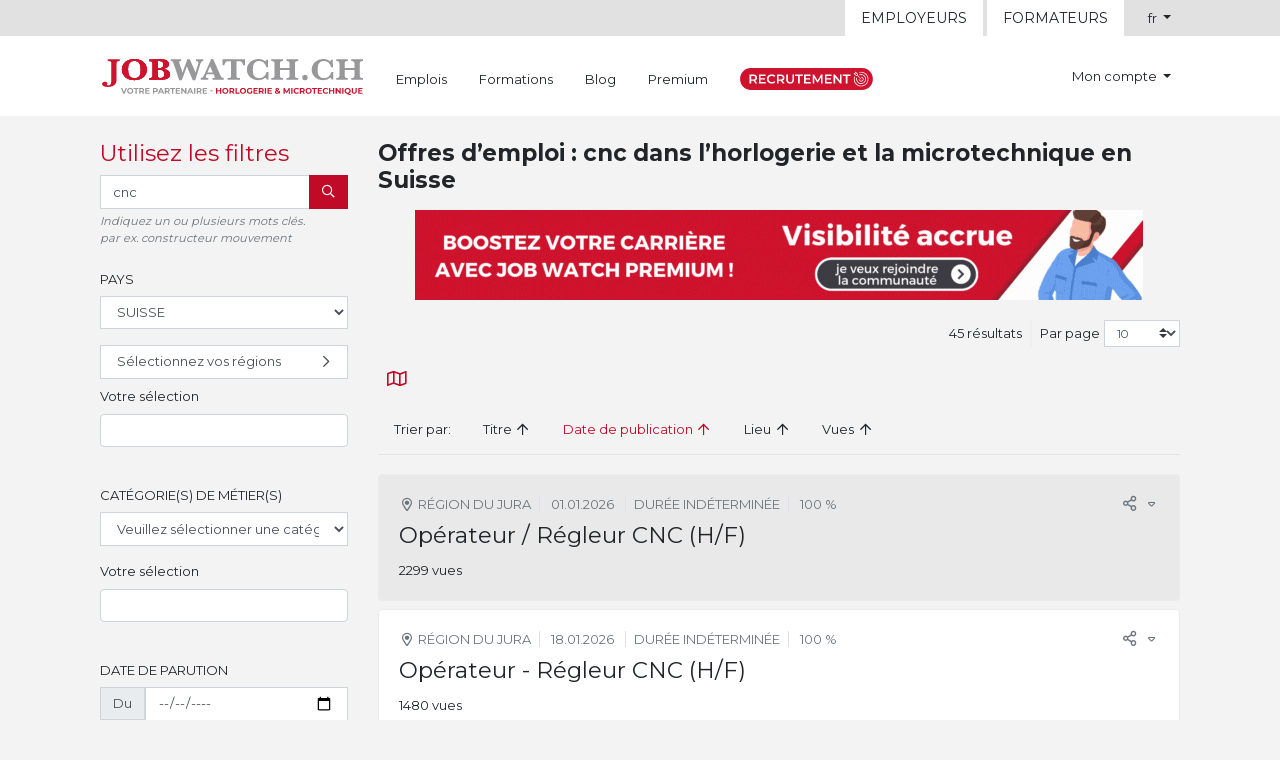

--- FILE ---
content_type: text/html; charset=UTF-8
request_url: https://www.jobwatch.ch/emploi-cnc?1e93_sort=j.publicationDate&1e93_direction=asc&1e93_page=1
body_size: 13273
content:
<!doctype html>
<html lang="fr" class="h-100">
	<head>
		<meta charset="utf-8">

				<title>Offres d’emploi : cnc dans l’horlogerie et la microtechnique en Suisse - Job Watch</title><meta property="og:site_name" content="jobwatch.ch" /><link rel="canonical" href="https://www.jobwatch.ch/offres/recherche"><meta name="description" content="Trouvez le job de vos rêves parmi 45 offres d&#039;emploi. Connectez-vous ou créez votre compte en 5 minutes pour postuler rapidement!" />
		<meta property="og:title" content="Trouvez votre emploi avec jobwatch.ch, le spécialiste de l&#039;emploi horloger et microtechnique en Suisse!" />
		<meta property="og:type" content="website" />
		<meta property="og:url" content="https://www.jobwatch.ch/offres/recherche" />
		<meta property="og:image" content="" />
		<meta property="og:description" content="Trouvez le job de vos rêves parmi 45 offres d&#039;emploi. Connectez-vous ou créez votre compte en 5 minutes pour postuler rapidement!" /><link rel="canonical" href="https://www.jobwatch.ch/emploi-cnc">

	<meta name="description" content="Découvrez nos 45 offres d’emploi cnc publiées sur Job Watch. Tous les postes ouverts dans l’horlogerie et la microtechnique en Suisse." />
	<meta name="keywords" content="cnc, emploi cnc, offres d’emploi cnc, offres cnc, job cnc" />
	<meta property="og:title" content="Offres d’emploi : cnc dans l’horlogerie et la microtechnique en Suisse - Job Watch" />
	<meta property="og:type" content="website" />
	<meta property="og:url" content="https://www.jobwatch.ch/emploi-cnc" />
	<meta property="og:description" content="Découvrez nos 45 offres d’emploi cnc publiées sur Job Watch. Tous les postes ouverts dans l’horlogerie et la microtechnique en Suisse." />
<meta name="robots" content="index, follow">		<link rel="apple-touch-icon" sizes="57x57" href="/favicon/apple-icon-57x57.png">
<link rel="apple-touch-icon" sizes="60x60" href="/favicon/apple-icon-60x60.png">
<link rel="apple-touch-icon" sizes="72x72" href="/favicon/apple-icon-72x72.png">
<link rel="apple-touch-icon" sizes="76x76" href="/favicon/apple-icon-76x76.png">
<link rel="apple-touch-icon" sizes="114x114" href="/favicon/apple-icon-114x114.png">
<link rel="apple-touch-icon" sizes="120x120" href="/favicon/apple-icon-120x120.png">
<link rel="apple-touch-icon" sizes="144x144" href="/favicon/apple-icon-144x144.png">
<link rel="apple-touch-icon" sizes="152x152" href="/favicon/apple-icon-152x152.png">
<link rel="apple-touch-icon" sizes="180x180" href="/favicon/apple-icon-180x180.png">
<link rel="icon" type="image/png" sizes="192x192"  href="/favicon/android-icon-192x192.png">
<link rel="icon" type="image/png" sizes="32x32" href="/favicon/favicon-32x32.png">
<link rel="icon" type="image/png" sizes="96x96" href="/favicon/favicon-96x96.png">
<link rel="icon" type="image/png" sizes="16x16" href="/favicon/favicon-16x16.png">
<link rel="manifest" href="/favicon/manifest.json">
<meta name="msapplication-TileColor" content="#c00a27">
<meta name="msapplication-TileImage" content="/favicon/ms-icon-144x144.png">
<meta name="theme-color" content="#c00a27">

		<script>(function(w,d,s,l,i){w[l]=w[l]||[];w[l].push({'gtm.start': new Date().getTime(),event:'gtm.js'});var f=d.getElementsByTagName(s)[0], j=d.createElement(s),dl=l!='dataLayer'?'&l='+l:'';j.async=true;j.src= 'https://www.googletagmanager.com/gtm.js?id='+i+dl;f.parentNode.insertBefore(j,f); })(window,document,'script','dataLayer','GTM-T85C9H5');</script>
<script>
!function(f,b,e,v,n,t,s)
{if(f.fbq)return;n=f.fbq=function(){n.callMethod?
n.callMethod.apply(n,arguments):n.queue.push(arguments)};
if(!f._fbq)f._fbq=n;n.push=n;n.loaded=!0;n.version='2.0';
n.queue=[];t=b.createElement(e);t.async=!0;
t.src=v;s=b.getElementsByTagName(e)[0];
s.parentNode.insertBefore(t,s)}(window, document,'script', 'https://connect.facebook.net/en_US/fbevents.js');
fbq('init', '1279103545446456');
fbq('track', 'PageView');
</script>
<noscript><img height="1" width="1" style="display:none" src="https://www.facebook.com/tr?id=1279103545446456&ev=PageView&noscript=1" /></noscript>

					<link rel="alternate" media="only screen and (max-width: 640px)" href="https://m.jobwatch.ch/emploi-cnc">
							<link rel="stylesheet" href="/build/325.188e54ac.css" data-turbo-track="reload"><link rel="stylesheet" href="/build/397.41d2d921.css" data-turbo-track="reload"><link rel="stylesheet" href="/build/app.5195f107.css" data-turbo-track="reload">
			<script src="/build/runtime.320d9efb.js" defer data-turbo-track="reload"></script><script src="/build/816.2655de39.js" defer data-turbo-track="reload"></script><script src="/build/164.a8851221.js" defer data-turbo-track="reload"></script><script src="/build/325.884d7fba.js" defer data-turbo-track="reload"></script><script src="/build/397.9ed21218.js" defer data-turbo-track="reload"></script><script src="/build/693.348540cc.js" defer data-turbo-track="reload"></script><script src="/build/app.dd4c0eec.js" defer data-turbo-track="reload"></script>
			<script src="/build/461.13f933db.js" defer data-turbo-track="reload"></script><script src="/build/95.d86b145c.js" defer data-turbo-track="reload"></script><script src="/build/modules.10b56404.js" defer data-turbo-track="reload"></script>
		<script async defer src="https://maps.googleapis.com/maps/api/js?key=AIzaSyBSBjVJJiOPXBUBYXpiDRfdhlw1W2f7tMQ"></script>
</head>
		<body class="d-flex flex-column h-100" data-turbo="false">
					<noscript><iframe src="https://www.googletagmanager.com/ns.html?id=GTM-T85C9H5" height="0" width="0" style="display:none;visibility:hidden"></iframe></noscript>
						<div class="flash-messages-container container pt-4">
					<div data-controller="flash-message" data-flash-message-prototype-value="&lt;div&#x20;class&#x3D;&quot;alert&#x20;alert-__type__&#x20;alert-dismissible&quot;&#x20;role&#x3D;&quot;alert&quot;&gt;&lt;button&#x20;type&#x3D;&quot;button&quot;&#x20;class&#x3D;&quot;close&quot;&#x20;data-dismiss&#x3D;&quot;alert&quot;&#x20;aria-label&#x3D;&quot;Close&quot;&#x20;title&#x3D;&quot;Fermer&quot;&gt;&lt;span&#x20;class&#x3D;&quot;close-text&quot;&gt;Fermer&lt;&#x2F;span&gt;&lt;span&#x20;aria-hidden&#x3D;&quot;true&quot;&gt;&amp;times&#x3B;&lt;&#x2F;span&gt;&lt;&#x2F;button&gt;__message__&lt;&#x2F;div&gt;">
	<div data-flash-message-target="container" data-action="flash@window->flash-message#addFlash"></div>
</div>
				</div>
			
			<header>
				<div class="fixed-top">
					<nav class="navbar navbar-expand navbar-light bg-secondary py-0">
						<div class="container">
							<ul class="nav nav-tabs nav-tabs-top-menu ml-auto text-uppercase">
								<li class="nav-item">
																		<a class="nav-link" href="/extra/espace-employeur">Employeurs</a>
								</li>
								<li class="nav-item">
																		<a class="nav-link nav-link-active-orange" href="/espace-formateurs">Formateurs</a>
								</li>
							</ul>
							<ul class="navbar-nav ml-3">
								<li class="nav-item dropdown">
									<a class="nav-link dropdown-toggle" href="#" id="navbarDropdownLocale" role="button" data-toggle="dropdown" aria-haspopup="true" aria-expanded="false">
		fr
	</a><div class="dropdown-menu dropdown-menu-right" aria-labelledby="navbarDropdownLocale"><a href="https://www.jobwatch.ch/emploi-cnc?1e93_sort=j.publicationDate&amp;1e93_direction=asc&amp;1e93_page=1&amp;_locale=fr" class="dropdown-item active" aria-current="true">fr<span class="sr-only">(current)</span></a><a href="https://www.jobwatch.ch/emploi-cnc?1e93_sort=j.publicationDate&amp;1e93_direction=asc&amp;1e93_page=1&amp;_locale=de" class="dropdown-item">de			</a><a href="https://www.jobwatch.ch/emploi-cnc?1e93_sort=j.publicationDate&amp;1e93_direction=asc&amp;1e93_page=1&amp;_locale=en" class="dropdown-item">en			</a><a href="https://www.jobwatch.ch/emploi-cnc?1e93_sort=j.publicationDate&amp;1e93_direction=asc&amp;1e93_page=1&amp;_locale=it" class="dropdown-item">it			</a></div>
								</li>
							</ul>
						</div>
					</nav>
					<nav class="navbar navbar-main-menu navbar-expand navbar-light bg-white">
						<div class="container">
							<a class="navbar-brand" href="/">
								<img src="/build/images/logo.d0a8b98f.svg" width="263" height="36" alt="Job Watch, votre partenaire horlogerie &amp; microtechnique">
							</a>
							<ul class="navbar-nav navbar-nav-main-menu mr-auto"><li class="nav-item">
										<a class="nav-link" href="/offres/recherche" >Emplois</a>
									</li><li class="nav-item">
										<a class="nav-link" href="/shop" >Formations</a>
									</li><li class="nav-item">
										<a class="nav-link" href="/blog" >Blog</a>
									</li><li class="nav-item">
										<a class="nav-link" href="/premium" >Premium</a>
									</li><li class="nav-item">
										<a class="nav-link" href="/sourcing" ><img src="/build/images/icon-sourcing-fr.c6883a5d.svg" height="22" width="133" alt="Sourcing" /></a>
									</li></ul>
							<ul class="navbar-nav navbar-nav-account-menu">
								<li class="nav-item dropdown">
																			<a class="nav-link nav-link-no-icon dropdown-toggle" href="#" id="navbarDropdown" role="button" data-toggle="dropdown" aria-haspopup="true" aria-expanded="false">
											Mon compte
										</a>
										<div class="dropdown-menu dropdown-menu-navbar dropdown-menu-navbar-anonymous dropdown-menu-right" aria-labelledby="navbarDropdown">
											<form action="/login" method="post" class="form-inline py-2 px-3">
												<input type="hidden" name="_csrf_token" value="ad867d703f79ca5912be.E8oAqFGEk0S3XqSO5jzrExACrGVClR6oRb3E5aqovAg.QZ9jmDv-0HTkatDri2SPWHFt_yYJ3Cr8DZCIvd_m5WF3-1LkBevxHthu_Q" />

												<div class="d-flex justify-content-between w-100 mb-2">
													<div>
														<label class="sr-only" for="_header_login_username">Email</label>
														<input type="email" class="form-control mr-2" id="_header_login_username" name="_username" placeholder="Email" autocomplete="email" required>
													</div>
													<div>
														<label class="sr-only" for="_header_login_password">Mot de passe</label>
														<input type="password" class="form-control mr-2" id="_header_login_password" name="_password" placeholder="Mot de passe" autocomplete="current-password" required>
													</div>
													<div>
														<button type="submit" class="btn btn-dark text-uppercase text-truncate">Se connecter</button>
													</div>
												</div>

												<div class="d-flex justify-content-between align-items-center w-100">
													<div class="custom-control custom-checkbox">
														<input type="checkbox" class="custom-control-input" name="_remember_me" id="_header_login_remember_me" checked>
														<label class="custom-control-label" for="_header_login_remember_me">Se souvenir de moi</label>
													</div>
													<a class="btn btn-link ml-3 text-decoration-underline" href="/reinitialisation-mot-de-passe">Mot de passe oublié ?</a>
													<a class="btn btn-link ml-auto text-uppercase" href="/inscription/">
														<i class="icon icon-sign-in-alt mr-1"></i>S&#039;inscrire</a>
												</div>
											</form>
										</div>
																	</li>
							</ul>
						</div>
					</nav>
				</div></header>

						<main class="flex-shrink-0"><div class="container">
						<div class="row mt-4">
							<div class="col-3 pb-5">								
		<form name="job_offer_search_filter" method="get" action="/offres/recherche" class="mb-3" data-controller="form" >
	<h3 class="text-primary">Utilisez les filtres</h3>
	<div class="form-group">
					<div class="input-group">
						<input type="text" id="job_offer_search_filter_search_subject" name="job_offer_search_filter[search_subject]" placeholder="Mot clé" class="form-control" value="cnc" />
						<div class="input-group-append">
							<button class="btn btn-primary text-uppercase" type="submit">
								<span class="sr-only">Rechercher</span>
								<i class="icon icon-search"></i>
							</button>
						</div>
					</div>
					<small class="form-text text-muted font-italic">Indiquez un ou plusieurs mots clés.<br>par ex. constructeur mouvement</small>
				</div>
				<fieldset class="form-group"><legend class="text-uppercase col-form-label">Pays</legend><div data-t-name="DropdownSelectMultiple" class="dropdown-select-container" data-form-prefix="regions" data-route="/regions">
		<div class="selector">
			<div class="selection-trigger"><div class="form-group"><select id="job_offer_search_filter_regions_country" name="job_offer_search_filter[regions][country]" data-change="country" class="form-control"><option value=""></option><option value="11">AFGHANISTAN</option><option value="4243">AFRIQUE DU SUD</option><option value="50">ALBANIE</option><option value="906">ALGÉRIE</option><option value="832">ALLEMAGNE</option><option value="1">ANDORRE</option><option value="101">ANGOLA</option><option value="48">ANGUILLA</option><option value="120">ANTARCTIQUE</option><option value="46">ANTIGUA-ET-BARBUDA</option><option value="99">ANTILLES NÉERLANDAISES</option><option value="3228">ARABIE SAOUDITE</option><option value="122">ARGENTINE</option><option value="87">ARMÉNIE</option><option value="168">ARUBA</option><option value="159">AUSTRALIE</option><option value="149">AUTRICHE</option><option value="170">AZERBAÏDJAN</option><option value="491">BAHAMAS</option><option value="403">BAHREÏN</option><option value="252">BANGLADESH</option><option value="250">BARBADE</option><option value="546">BÉLARUS</option><option value="317">BELGIQUE</option><option value="553">Belize</option><option value="433">BÉNIN</option><option value="446">BERMUDES</option><option value="513">BHOUTAN</option><option value="453">BOLIVIE</option><option value="247">BOSNIE-HERZÉGOVINE</option><option value="536">BOTSWANA</option><option value="534">BOUVET, ÎLE</option><option value="463">BRÉSIL</option><option value="448">BRUNÉI DARUSSALAM</option><option value="374">BULGARIE</option><option value="328">BURKINA FASO</option><option value="416">BURUNDI</option><option value="2204">CAÏMANES, ÎLES</option><option value="2132">CAMBODGE</option><option value="681">CAMEROUN</option><option value="560">CANADA</option><option value="790">CAP-VERT</option><option value="588">CENTRAFRICAINE, RÉPUBLIQUE</option><option value="667">CHILI</option><option value="692">CHINE</option><option value="808">CHRISTMAS, ÎLE</option><option value="810">CHYPRE</option><option value="574">COCOS (KEELING), ÎLES</option><option value="727">COLOMBIE</option><option value="2161">COMORES</option><option value="606">CONGO</option><option value="576">CONGO, LA RÉPUBLIQUE DÉMOCRATIQUE DU</option><option value="2181">CORÉE, RÉPUBLIQUE DE</option><option value="2167">CORÉE, RÉPUBLIQUE POPULAIRE DÉMOCRATIQUE DE</option><option value="761">COSTA RICA</option><option value="648">CÔTE D&#039;IVOIRE</option><option value="1696">CROATIE</option><option value="774">CUBA</option><option value="856">DANEMARK</option><option value="849">Djibouti</option><option value="875">DOMINICAINE, RÉPUBLIQUE</option><option value="873">DOMINIQUE</option><option value="994">ÉGYPTE</option><option value="3565">EL SALVADOR</option><option value="3">ÉMIRATS ARABES UNIS</option><option value="955">Équateur</option><option value="1023">ÉRYTHRÉE</option><option value="1030">ESPAGNE</option><option value="978">ESTONIE</option><option value="4003">ÉTATS-UNIS</option><option value="1083">ÉTHIOPIE</option><option value="1108">FALKLAND, ÎLES (MALVINAS)</option><option value="1115">FÉROÉ, ÎLES</option><option value="1102">FIDJI</option><option value="1095">FINLANDE</option><option value="1117">FRANCE</option><option value="1244">GABON</option><option value="1519">GAMBIE</option><option value="1489">GÉORGIE</option><option value="1625">GÉORGIE DU SUD ET LES ÎLES SANDWICH DU SUD</option><option value="1504">GHANA</option><option value="1515">GIBRALTAR</option><option value="1572">GRÈCE</option><option value="1487">GRENADE</option><option value="1517">GROENLAND</option><option value="1560">GUADELOUPE</option><option value="1650">GUAM</option><option value="1627">Guatemala</option><option value="1526">GUINÉE</option><option value="1562">GUINÉE ÉQUATORIALE</option><option value="1652">GUINÉE-BISSAU</option><option value="1662">GUYANA</option><option value="1502">GUYANE FRANÇAISE</option><option value="1718">HAÏTI</option><option value="1675">HEARD ET ÎLES MCDONALD, ÎLE</option><option value="1677">HONDURAS</option><option value="1673">HONG-KONG</option><option value="1728">HONGRIE</option><option value="665">ÎLES COOK</option><option value="3993">ÎLES MINEURES ÉLOIGNÉES DES ÉTATS-UNIS</option><option value="4131">ÎLES VIERGES BRITANNIQUES</option><option value="4133">ÎLES VIERGES DES ÉTATS-UNIS</option><option value="1838">INDE</option><option value="1771">INDONÉSIE</option><option value="1895">IRAN, RÉPUBLIQUE ISLAMIQUE D&#039;</option><option value="1876">IRAQ</option><option value="1804">IRLANDE</option><option value="1924">ISLANDE</option><option value="1831">ISRAËL</option><option value="1934">ITALIE</option><option value="2038">JAMAÏQUE</option><option value="2066">JAPON</option><option value="2053">JORDANIE</option><option value="2206">KAZAKHSTAN</option><option value="2114">KENYA</option><option value="2123">KIRGHIZISTAN</option><option value="2157">KIRIBATI</option><option value="4274">KOSOVO</option><option value="2198">KOWEÏT</option><option value="2223">LAO, RÉPUBLIQUE DÉMOCRATIQUE POPULAIRE</option><option value="2293">LESOTHO</option><option value="2319">LETTONIE</option><option value="2242">LIBAN</option><option value="2279">LIBÉRIA</option><option value="2353">LIBYENNE, JAMAHIRIYA ARABE</option><option value="2251">LIECHTENSTEIN</option><option value="2304">LITUANIE</option><option value="2315">LUXEMBOURG</option><option value="2538">MACAO</option><option value="2488">MACÉDOINE, L&#039;EX-RÉPUBLIQUE YOUGOSLAVE DE</option><option value="2456">MADAGASCAR</option><option value="2662">MALAISIE</option><option value="2601">MALAWI</option><option value="2580">MALDIVES</option><option value="2490">Mali</option><option value="2560">MALTE</option><option value="2540">MARIANNES DU NORD, ÎLES</option><option value="2388">MAROC</option><option value="2463">MARSHALL, ÎLES</option><option value="2542">MARTINIQUE</option><option value="2562">MAURICE</option><option value="2544">MAURITANIE</option><option value="4241">MAYOTTE</option><option value="2629">MEXIQUE</option><option value="1110">MICRONÉSIE, ÉTATS FÉDÉRÉS DE</option><option value="2442">MOLDOVA, RÉPUBLIQUE DE</option><option value="2440">MONACO</option><option value="2515">MONGOLIE</option><option value="2558">MONTSERRAT</option><option value="2679">MOZAMBIQUE</option><option value="2500">MYANMAR</option><option value="2691">NAMIBIE</option><option value="2824">NAURU</option><option value="2809">NÉPAL</option><option value="2756">NICARAGUA</option><option value="2707">Niger</option><option value="2718">NIGÉRIA</option><option value="2826">NIUÉ</option><option value="2716">NORFOLK, ÎLE</option><option value="2787">NORVÈGE</option><option value="2705">NOUVELLE-CALÉDONIE</option><option value="2828">NOUVELLE-ZÉLANDE</option><option value="1874">OCÉAN INDIEN, TERRITOIRE BRITANNIQUE DE L&#039;</option><option value="2845">OMAN</option><option value="3936">OUGANDA</option><option value="4086">OUZBÉKISTAN</option><option value="2994">PAKISTAN</option><option value="3049">PALAOS</option><option value="3026">PALESTINIEN OCCUPÉ, TERRITOIRE</option><option value="2854">PANAMA</option><option value="2893">PAPOUASIE-NOUVELLE-GUINÉE</option><option value="3051">PARAGUAY</option><option value="2774">PAYS-BAS</option><option value="2865">PÉROU</option><option value="2914">PHILIPPINES</option><option value="3022">PITCAIRN</option><option value="3003">POLOGNE</option><option value="2891">Polynésie française</option><option value="3024">PORTO RICO</option><option value="3028">PORTUGAL</option><option value="3070">QATAR</option><option value="3080">RÉUNION</option><option value="3082">ROUMANIE</option><option value="1254">ROYAUME-UNI</option><option value="3125">RUSSIE, FÉDÉRATION DE</option><option value="3215">RWANDA</option><option value="1021">SAHARA OCCIDENTAL</option><option value="2165">SAINT-KITTS-ET-NEVIS</option><option value="2249">SAINT-LUCIE</option><option value="3518">SAINT-MARIN</option><option value="3020">SAINT-PIERRE-ET-MIQUELON</option><option value="4101">SAINT-SIÈGE (VATICAN, ÉTAT DE LA CITÉ DU)</option><option value="4103">SAINT-VINCENT-ET-LES GRENADINES</option><option value="3304">SAINTE-HÉLÈNE</option><option value="3242">SALOMON, ÎLES</option><option value="4209">SAMOA</option><option value="147">SAMOA AMÉRICAINES</option><option value="3562">SAO TOMÉ-ET-PRINCIPE</option><option value="3520">SÉNÉGAL</option><option value="4275">SERBIE</option><option value="769">SERBIE-ET-MONTÉNÉGRO</option><option value="3251">SEYCHELLES</option><option value="3513">SIERRA LEONE</option><option value="3302">SINGAPOUR</option><option value="3504">SLOVAQUIE</option><option value="3308">SLOVÉNIE</option><option value="3532">SOMALIE</option><option value="3253">SOUDAN</option><option value="2253">SRI LANKA</option><option value="3280">SUÈDE</option><option value="618" selected="selected">SUISSE</option><option value="3551">SURINAME</option><option value="3502">SVALBARD ET ÎLE JAN MAYEN</option><option value="3595">SWAZILAND</option><option value="3580">SYRIENNE, RÉPUBLIQUE ARABE</option><option value="3703">TADJIKISTAN</option><option value="3857">TAÏWAN, PROVINCE DE CHINE</option><option value="3881">TANZANIE, RÉPUBLIQUE-UNIE DE</option><option value="3602">TCHAD</option><option value="817">TCHÈQUE, RÉPUBLIQUE</option><option value="3617">Terres Australes Françaises</option><option value="3625">THAÏLANDE</option><option value="3709">TIMOR-LESTE</option><option value="3619">TOGO</option><option value="3707">TOKELAU</option><option value="3754">TONGA</option><option value="3838">TRINITÉ-ET-TOBAGO</option><option value="3729">TUNISIE</option><option value="3723">TURKMÉNISTAN</option><option value="3600">TURKS ET CAÏQUES, ÎLES</option><option value="3756">TURQUIE</option><option value="3855">TUVALU</option><option value="3908">UKRAINE</option><option value="4066">URUGUAY</option><option value="4200">VANUATU</option><option value="4105">VENEZUELA</option><option value="4135">VIET NAM</option><option value="4207">WALLIS ET FUTUNA</option><option value="4221">YÉMEN</option><option value="4253">ZAMBIE</option><option value="4263">ZIMBABWE</option></select></div></div>
							<button class="form-control text-left pl-3 my-2" type="button" data-toggle="dropdown" data-flip="false" aria-haspopup="true" aria-expanded="false">
					Sélectionnez vos régions
					<i class="icon icon-fw icon-chevron-right"></i>
				</button>
																	<div class="dropdown-menu dropdown-select">
		<div class="px-3 pt-1 pb-3">	<div class="row dropdown-head">
		<div class="col">
							<h5 class="text-uppercase">Sélectionnez vos régions</h5>
					</div>
				<div class="col-auto">
			<div class="custom-control custom-checkbox checkbox-inline select-all">
				<input type="checkbox" class="custom-control-input" id="job_offer_search_filter_regions_dropdown_check_all" >
				<label class="custom-control-label" for="job_offer_search_filter_regions_dropdown_check_all">Tout</label>
			</div>
		</div>
				<div class="col-auto">
			<a href="#" class="dropdown-close">
				<i class="icon icon-times"></i>
				Fermer
			</a>
		</div>
	</div>
	<div class="row dropdown-body mt-2">
																																								<div class="col-3 text-truncate">
		<ul class="list-unstyled dropdown-list">
				<li class="mb-1">
		
					<div class="custom-control custom-checkbox">
		<input type="checkbox" class="custom-control-input" id="job_offer_search_filter_regions1_1" value="619" >
		<label class="custom-control-label font-weight-bold" for="job_offer_search_filter_regions1_1" title="Suisse romande">
			<span class="d-block text-truncate">Suisse romande</span>
		</label>
	</div>
			<ul class="list-unstyled dropdown-list pl-3">	<li class="mb-1">
		
					<div class="custom-control custom-checkbox">
		<input type="checkbox" class="custom-control-input" id="job_offer_search_filter_regions1_1_1" value="620" >
		<label class="custom-control-label " for="job_offer_search_filter_regions1_1_1" title="Fribourg">
			<span class="d-block text-truncate">Fribourg</span>
		</label>
	</div>
</li>
	<li class="mb-1">
		
					<div class="custom-control custom-checkbox">
		<input type="checkbox" class="custom-control-input" id="job_offer_search_filter_regions1_1_2" value="621" >
		<label class="custom-control-label " for="job_offer_search_filter_regions1_1_2" title="Genève">
			<span class="d-block text-truncate">Genève</span>
		</label>
	</div>
</li>
	<li class="mb-1">
		
					<div class="custom-control custom-checkbox">
		<input type="checkbox" class="custom-control-input" id="job_offer_search_filter_regions1_1_3" value="622" >
		<label class="custom-control-label " for="job_offer_search_filter_regions1_1_3" title="Jura">
			<span class="d-block text-truncate">Jura</span>
		</label>
	</div>
</li>
	<li class="mb-1">
		
					<div class="custom-control custom-checkbox">
		<input type="checkbox" class="custom-control-input" id="job_offer_search_filter_regions1_1_4" value="623" >
		<label class="custom-control-label " for="job_offer_search_filter_regions1_1_4" title="Neuchâtel">
			<span class="d-block text-truncate">Neuchâtel</span>
		</label>
	</div>
</li>
	<li class="mb-1">
		
					<div class="custom-control custom-checkbox">
		<input type="checkbox" class="custom-control-input" id="job_offer_search_filter_regions1_1_5" value="625" >
		<label class="custom-control-label " for="job_offer_search_filter_regions1_1_5" title="Valais">
			<span class="d-block text-truncate">Valais</span>
		</label>
	</div>
</li>
	<li class="mb-1">
		
					<div class="custom-control custom-checkbox">
		<input type="checkbox" class="custom-control-input" id="job_offer_search_filter_regions1_1_6" value="624" >
		<label class="custom-control-label " for="job_offer_search_filter_regions1_1_6" title="Vaud">
			<span class="d-block text-truncate">Vaud</span>
		</label>
	</div>
</li>
</ul></li>
		</ul>
	</div>
										<div class="col-3 text-truncate">
		<ul class="list-unstyled dropdown-list">
				<li class="mb-1">
		
					<div class="custom-control custom-checkbox">
		<input type="checkbox" class="custom-control-input" id="job_offer_search_filter_regions2_1" value="626" >
		<label class="custom-control-label font-weight-bold" for="job_offer_search_filter_regions2_1" title="Suisse allemande">
			<span class="d-block text-truncate">Suisse allemande</span>
		</label>
	</div>
			<ul class="list-unstyled dropdown-list pl-3">	<li class="mb-1">
		
					<div class="custom-control custom-checkbox">
		<input type="checkbox" class="custom-control-input" id="job_offer_search_filter_regions2_1_1" value="629" >
		<label class="custom-control-label " for="job_offer_search_filter_regions2_1_1" title="Appenzell Rhodes-Extérieures">
			<span class="d-block text-truncate">Appenzell Rhodes-Extérieures</span>
		</label>
	</div>
</li>
	<li class="mb-1">
		
					<div class="custom-control custom-checkbox">
		<input type="checkbox" class="custom-control-input" id="job_offer_search_filter_regions2_1_2" value="628" >
		<label class="custom-control-label " for="job_offer_search_filter_regions2_1_2" title="Appenzell Rhodes-Intérieures">
			<span class="d-block text-truncate">Appenzell Rhodes-Intérieures</span>
		</label>
	</div>
</li>
	<li class="mb-1">
		
					<div class="custom-control custom-checkbox">
		<input type="checkbox" class="custom-control-input" id="job_offer_search_filter_regions2_1_3" value="627" >
		<label class="custom-control-label " for="job_offer_search_filter_regions2_1_3" title="Argovie">
			<span class="d-block text-truncate">Argovie</span>
		</label>
	</div>
</li>
	<li class="mb-1">
		
					<div class="custom-control custom-checkbox">
		<input type="checkbox" class="custom-control-input" id="job_offer_search_filter_regions2_1_4" value="631" >
		<label class="custom-control-label " for="job_offer_search_filter_regions2_1_4" title="Bâle-Campagne">
			<span class="d-block text-truncate">Bâle-Campagne</span>
		</label>
	</div>
</li>
	<li class="mb-1">
		
					<div class="custom-control custom-checkbox">
		<input type="checkbox" class="custom-control-input" id="job_offer_search_filter_regions2_1_5" value="632" >
		<label class="custom-control-label " for="job_offer_search_filter_regions2_1_5" title="Bâle-Ville">
			<span class="d-block text-truncate">Bâle-Ville</span>
		</label>
	</div>
</li>
	<li class="mb-1">
		
					<div class="custom-control custom-checkbox">
		<input type="checkbox" class="custom-control-input" id="job_offer_search_filter_regions2_1_6" value="630" >
		<label class="custom-control-label " for="job_offer_search_filter_regions2_1_6" title="Berne">
			<span class="d-block text-truncate">Berne</span>
		</label>
	</div>
</li>
	<li class="mb-1">
		
					<div class="custom-control custom-checkbox">
		<input type="checkbox" class="custom-control-input" id="job_offer_search_filter_regions2_1_7" value="633" >
		<label class="custom-control-label " for="job_offer_search_filter_regions2_1_7" title="Glaris">
			<span class="d-block text-truncate">Glaris</span>
		</label>
	</div>
</li>
	<li class="mb-1">
		
					<div class="custom-control custom-checkbox">
		<input type="checkbox" class="custom-control-input" id="job_offer_search_filter_regions2_1_8" value="634" >
		<label class="custom-control-label " for="job_offer_search_filter_regions2_1_8" title="Lucerne">
			<span class="d-block text-truncate">Lucerne</span>
		</label>
	</div>
</li>
	<li class="mb-1">
		
					<div class="custom-control custom-checkbox">
		<input type="checkbox" class="custom-control-input" id="job_offer_search_filter_regions2_1_9" value="635" >
		<label class="custom-control-label " for="job_offer_search_filter_regions2_1_9" title="Nidwald">
			<span class="d-block text-truncate">Nidwald</span>
		</label>
	</div>
</li>
	<li class="mb-1">
		
					<div class="custom-control custom-checkbox">
		<input type="checkbox" class="custom-control-input" id="job_offer_search_filter_regions2_1_10" value="636" >
		<label class="custom-control-label " for="job_offer_search_filter_regions2_1_10" title="Obwald">
			<span class="d-block text-truncate">Obwald</span>
		</label>
	</div>
</li>
	<li class="mb-1">
		
					<div class="custom-control custom-checkbox">
		<input type="checkbox" class="custom-control-input" id="job_offer_search_filter_regions2_1_11" value="637" >
		<label class="custom-control-label " for="job_offer_search_filter_regions2_1_11" title="Saint-Gall">
			<span class="d-block text-truncate">Saint-Gall</span>
		</label>
	</div>
</li>
	<li class="mb-1">
		
					<div class="custom-control custom-checkbox">
		<input type="checkbox" class="custom-control-input" id="job_offer_search_filter_regions2_1_12" value="638" >
		<label class="custom-control-label " for="job_offer_search_filter_regions2_1_12" title="Schaffhouse">
			<span class="d-block text-truncate">Schaffhouse</span>
		</label>
	</div>
</li>
	<li class="mb-1">
		
					<div class="custom-control custom-checkbox">
		<input type="checkbox" class="custom-control-input" id="job_offer_search_filter_regions2_1_13" value="640" >
		<label class="custom-control-label " for="job_offer_search_filter_regions2_1_13" title="Schwyz">
			<span class="d-block text-truncate">Schwyz</span>
		</label>
	</div>
</li>
	<li class="mb-1">
		
					<div class="custom-control custom-checkbox">
		<input type="checkbox" class="custom-control-input" id="job_offer_search_filter_regions2_1_14" value="639" >
		<label class="custom-control-label " for="job_offer_search_filter_regions2_1_14" title="Soleure">
			<span class="d-block text-truncate">Soleure</span>
		</label>
	</div>
</li>
	<li class="mb-1">
		
					<div class="custom-control custom-checkbox">
		<input type="checkbox" class="custom-control-input" id="job_offer_search_filter_regions2_1_15" value="641" >
		<label class="custom-control-label " for="job_offer_search_filter_regions2_1_15" title="Thurgovie">
			<span class="d-block text-truncate">Thurgovie</span>
		</label>
	</div>
</li>
	<li class="mb-1">
		
					<div class="custom-control custom-checkbox">
		<input type="checkbox" class="custom-control-input" id="job_offer_search_filter_regions2_1_16" value="642" >
		<label class="custom-control-label " for="job_offer_search_filter_regions2_1_16" title="Uri">
			<span class="d-block text-truncate">Uri</span>
		</label>
	</div>
</li>
	<li class="mb-1">
		
					<div class="custom-control custom-checkbox">
		<input type="checkbox" class="custom-control-input" id="job_offer_search_filter_regions2_1_17" value="643" >
		<label class="custom-control-label " for="job_offer_search_filter_regions2_1_17" title="Zug">
			<span class="d-block text-truncate">Zug</span>
		</label>
	</div>
</li>
	<li class="mb-1">
		
					<div class="custom-control custom-checkbox">
		<input type="checkbox" class="custom-control-input" id="job_offer_search_filter_regions2_1_18" value="644" >
		<label class="custom-control-label " for="job_offer_search_filter_regions2_1_18" title="Zurich">
			<span class="d-block text-truncate">Zurich</span>
		</label>
	</div>
</li>
</ul></li>
		</ul>
	</div>
										<div class="col-3 text-truncate">
		<ul class="list-unstyled dropdown-list">
				<li class="mb-1">
		
					<div class="custom-control custom-checkbox">
		<input type="checkbox" class="custom-control-input" id="job_offer_search_filter_regions3_1" value="645" >
		<label class="custom-control-label font-weight-bold" for="job_offer_search_filter_regions3_1" title="Suisse orientale">
			<span class="d-block text-truncate">Suisse orientale</span>
		</label>
	</div>
			<ul class="list-unstyled dropdown-list pl-3">	<li class="mb-1">
		
					<div class="custom-control custom-checkbox">
		<input type="checkbox" class="custom-control-input" id="job_offer_search_filter_regions3_1_1" value="646" >
		<label class="custom-control-label " for="job_offer_search_filter_regions3_1_1" title="Grisons">
			<span class="d-block text-truncate">Grisons</span>
		</label>
	</div>
</li>
	<li class="mb-1">
		
					<div class="custom-control custom-checkbox">
		<input type="checkbox" class="custom-control-input" id="job_offer_search_filter_regions3_1_2" value="647" >
		<label class="custom-control-label " for="job_offer_search_filter_regions3_1_2" title="Tessin">
			<span class="d-block text-truncate">Tessin</span>
		</label>
	</div>
</li>
</ul></li>
		</ul>
	</div>
						</div>
</div>
	</div>
		</div>
		<div class="select2-tags-container">
							<label class="form-label">
					Votre sélection
				</label>
						<div class="form-group"><select id="job_offer_search_filter_regions_selection" name="job_offer_search_filter[regions][selection][]" data-field="selection" class="form-control" multiple="multiple"></select></div>
		</div>
	</div>
</fieldset>
				<fieldset class="form-group"><legend class="text-uppercase col-form-label">Catégorie(s) de métier(s)</legend>	<div data-t-name="DropdownSelectMultiple" data-controller="terrific-loader" class="dropdown-select-container" data-form-prefix="job_categories" data-route="/job-categories">
		<div class="selector">
			<div class="selection-trigger"><div class="form-group"><select id="job_offer_search_filter_job_categories_mainCategory" name="job_offer_search_filter[job_categories][mainCategory]" data-change="mainCategory" class="form-control"><option value="">Veuillez sélectionner une catégorie</option><option value="1">Achat - Logistique - Ordonnancement</option><option value="10">Administration - Finances - RH - Formation</option><option value="25">Affaires légales</option><option value="30">Bâtiment - Immobilier - Services généraux</option><option value="38">Bijouterie - Sertissage - Gemmologie - Orfèvrerie</option><option value="56">Chimie - Electroplastie - Galvanoplastie</option><option value="62">Design - Développement produit - Graphisme</option><option value="69">Dessin-construction - R&amp;D - Projet technique</option><option value="85">Direction - Top management</option><option value="90">Horloger (CFC, Maître, ET)</option><option value="103">Informatique - GPAO - ERP</option><option value="118">Marketing - Vente - Service clients - Communication</option><option value="134">Matériaux - Physique - Métrologie</option><option value="145">Mécanique - Micromécanique - Décolletage - Électrotechnique - Automation</option><option value="159">Méthodes - Processus - Exploitation</option><option value="163">Opérateurs - Métiers spécialisés de l’horlogerie – Prod</option><option value="183">Polissage - Taillage</option><option value="194">Qualité - Contrôle et assurance</option><option value="198">Stock - Fourniture - Expédition</option></select></div></div>
					</div>
		<div class="select2-tags-container">
							<label class="form-label">
					Votre sélection
				</label>
						<div class="form-group"><select id="job_offer_search_filter_job_categories_selection" name="job_offer_search_filter[job_categories][selection][]" data-field="selection" class="form-control" multiple="multiple"></select></div>
		</div>
	</div>
</fieldset>
				<div class="form-group">
					<legend class="text-uppercase col-form-label">Date de parution</legend>
					<div class="form-group">
						<div class="input-group">
							<div class="input-group-preprend">
								<div class="input-group-text">
									Du
								</div>
							</div>
							<input type="date" id="job_offer_search_filter_date_range_from" name="job_offer_search_filter[date_range][from]"   class="form-control" />
						</div>
					</div>
					<div class="form-group">
						<div class="input-group">
							<div class="input-group-preprend">
								<div class="input-group-text">
									Au
								</div>
							</div>
							<input type="date" id="job_offer_search_filter_date_range_to" name="job_offer_search_filter[date_range][to]"   class="form-control" />
						</div>
					</div>
				</div>
								<div class="form-group">
					<div class="text-uppercase">
						<legend class="col-form-label">Type d’emploi</legend>
					</div>
					<div id="job_offer_search_filter_type"><div class="custom-control custom-checkbox">		<input type="checkbox" id="job_offer_search_filter_type_0" name="job_offer_search_filter[type][]" class="custom-control-input" value="fixed_term_contract" checked="checked" />
		<label class="custom-control-label" for="job_offer_search_filter_type_0">Durée déterminée (CDD)</label></div><div class="custom-control custom-checkbox">		<input type="checkbox" id="job_offer_search_filter_type_1" name="job_offer_search_filter[type][]" class="custom-control-input" value="open_ended_contract" checked="checked" />
		<label class="custom-control-label" for="job_offer_search_filter_type_1">Durée indéterminée (CDI)</label></div><div class="custom-control custom-checkbox">		<input type="checkbox" id="job_offer_search_filter_type_2" name="job_offer_search_filter[type][]" class="custom-control-input" value="temporary" checked="checked" />
		<label class="custom-control-label" for="job_offer_search_filter_type_2">Emploi temporaire</label></div></div>
				</div>
					<fieldset class="form-group"><legend class="col-form-label">Statut</legend><div id="job_offer_search_filter_workingPosition"><div class="custom-control custom-checkbox">		<input type="checkbox" id="job_offer_search_filter_workingPosition_0" name="job_offer_search_filter[workingPosition][]" class="custom-control-input" value="executive" checked="checked" />
		<label class="custom-control-label" for="job_offer_search_filter_workingPosition_0">Responsable, manager, gestion de personnes</label></div><div class="custom-control custom-checkbox">		<input type="checkbox" id="job_offer_search_filter_workingPosition_1" name="job_offer_search_filter[workingPosition][]" class="custom-control-input" value="worker" checked="checked" />
		<label class="custom-control-label" for="job_offer_search_filter_workingPosition_1">Collaborateur</label></div></div></fieldset><div><button class="btn btn-primary btn-block text-uppercase" type="submit">
							Rechercher
						</button><a class="btn btn-default btn-block text-uppercase mt-2" href="/emploi-cnc">
							Vider la recherche
						</a></div></form>

	
		<hr>

			</div>
							<div class="col-9">	<h1 class="main-title">Offres d’emploi : cnc dans l’horlogerie et la microtechnique en Suisse</h1>
<div style="text-align: center"><a href="https://www.jobwatch.ch/premium?utm_source=jobwatch.ch&utm_medium=Other_Advertising&utm_campaign=trafic_base&utm_content=ban_premium2024" ><img src="https://www.jobwatch.ch/assets/static_content_assets/bannieres-web/Rejoignez-la-communaute-2.gif" alt="Job Watch Premium"  style="display: inline-block; max-width: 100%; margin-left: auto; margin-right: auto; margin-bottom: 20px" border="0"/></a>
</div><div data-controller="grouped-table" class="grouped-table"><div class="d-flex flex-wrap align-items-center justify-content-between mb-3"><div class="d-flex align-items-center"></div><div class="d-flex align-items-center"><div>45 résultats</div><span class="mx-2 align-self-stretch" style="border-right: 2px solid #efefef"></span>
<div><form class="form-inline">
	<label for="_results_per_page" class="mr-1">Par page</label>
	<select id="_results_per_page" class="custom-select custom-select-sm" onchange="window.location = this.value"><option value="/emploi-cnc?1e93_sort=j.publicationDate&amp;1e93_direction=asc&amp;1e93_results_per_page=10" selected>10</option><option value="/emploi-cnc?1e93_sort=j.publicationDate&amp;1e93_direction=asc&amp;1e93_results_per_page=25">25</option><option value="/emploi-cnc?1e93_sort=j.publicationDate&amp;1e93_direction=asc&amp;1e93_results_per_page=50">50</option><option value="/emploi-cnc?1e93_sort=j.publicationDate&amp;1e93_direction=asc&amp;1e93_results_per_page=100">100</option></select>
</form>
</div></div></div><div data-t-name="JobOfferMap" class="joboffers-map-container" data-config="&#x7B;&quot;dataUrl&quot;&#x3A;&quot;&#x5C;&#x2F;offres&#x5C;&#x2F;recherche&#x5C;&#x2F;carte&#x5C;&#x2F;data&quot;,&quot;route&quot;&#x3A;&quot;job_offer_show_from_map&quot;,&quot;routeParams&quot;&#x3A;&#x5B;&#x5D;,&quot;jobOfferIds&quot;&#x3A;&#x5B;&#x5D;&#x7D;">
				<div class="d-flex justify-content-between mb-3">
					<div>
						<div class="btn-group" role="group">
							<span class="btn btn-link text-primary px-2" data-toggle="collapse" href=".multi-collapse-map">
								<i class="icon icon-lg icon-map"></i>
							</span>
						</div>
					</div>
					<div class="multi-collapse-map collapse ">
						<span>
							<img src="https://maps.google.com/mapfiles/kml/paddle/red-circle.png" alt="red-circle" style="height: 30px">
							Emplacement exact
						</span>
						<span>
							<img src="https://maps.google.com/mapfiles/kml/paddle/wht-circle.png" alt="white-circle" style="height: 30px">
							Emplacement approximatif
						</span>
					</div>
				</div>
				<div class="multi-collapse-map collapse "><div class="premium-teaser d-flex justify-content-between align-items-center">
							<span>Nos abonnés <span class="text-primary text-premium">Premium</span> peuvent visualiser les offres d’emploi sur une carte</span>
							<a href="/premium" class="btn btn-primary btn-sm">En savoir plus</a>
						</div>
										<div id="map" class="joboffers-map"></div>
					<p class="text-right text-muted font-italic">
						Certaines offres d’emploi pourraient ne pas apparaitre sur la carte
					</p>
				</div>
			</div>

			<section class="joboffers-list-container">				<div class="d-flex justify-content-between">
					<nav>
						<ul class="nav nav-arrows justify-content-end">
							<li class="nav-item">
								<span class="nav-link disabled">Trier par:</span>
							</li>
							<li class="nav-item">
									
<a class="nav-link" href="/emploi-cnc?1e93_sort=j.title&amp;1e93_direction=asc&amp;1e93_page=1" title="Titre">Titre		<i class="icon icon-fw icon-arrow-up"></i>
	</a>

							</li>
							<li class="nav-item">
									
<a class="nav-link active" href="/emploi-cnc?1e93_sort=j.publicationDate&amp;1e93_direction=desc&amp;1e93_page=1" title="Date de publication">Date de publication					<i class="icon icon-fw icon-arrow-up"></i>
			</a>

							</li>
							<li class="nav-item">
									
<a class="nav-link" href="/emploi-cnc?1e93_sort=j.location&amp;1e93_direction=asc&amp;1e93_page=1" title="Lieu">Lieu		<i class="icon icon-fw icon-arrow-up"></i>
	</a>

							</li>
							<li class="nav-item">
									
<a class="nav-link" href="/emploi-cnc?1e93_sort=j.nb_views&amp;1e93_direction=asc&amp;1e93_page=1" title="Vues">Vues		<i class="icon icon-fw icon-arrow-up"></i>
	</a>

							</li>
						</ul>
					</nav>
				</div>
				<hr>
					<div data-controller="job-offer" data-action="async-form&#x3A;successfulSubmit->job-offer#applied" class="card joboffer">
	<div class="row no-gutters">
				<div class="col">
			<div class="card-body h-100">
				<div class="d-flex mb-2">
					<div class="card-text text-muted pr-4 mr-auto">
						<span class="border-right text-uppercase pr-2">
							<i class="icon icon-fw icon-map-marker-alt"></i>
							Région du Jura</span>
						<span class="border-right px-2">
							<time datetime="2026-01-01">01.01.2026</time>
						</span>
						<span class="border-right px-2 text-uppercase">Durée indéterminée</span>
						<span class="pl-2">100 %</span>
					</div><button class="btn btn-xs btn-link text-muted above-stretched-link" data-container="body" data-toggle="popover" data-auto-close="true" data-placement="bottom" data-html="true" data-init-modules="true" data-content="&lt;a&#x20;href&#x3D;&quot;http&#x3A;&#x2F;&#x2F;www.facebook.com&#x2F;share.php&#x3F;u&#x3D;https&#x25;3A&#x25;2F&#x25;2Fwww.jobwatch.ch&#x25;2Foffres&#x25;2Fafficher&#x25;2F31292&quot;&#x20;target&#x3D;&quot;_blank&quot;&#x20;class&#x3D;&quot;btn&#x20;btn-circle&#x20;btn-facebook&#x20;mr-1&quot;&gt;&lt;i&#x20;class&#x3D;&quot;icon&#x20;icon-facebook-f&quot;&gt;&lt;&#x2F;i&gt;&lt;&#x2F;a&gt;&lt;a&#x20;href&#x3D;&quot;https&#x3A;&#x2F;&#x2F;www.linkedin.com&#x2F;shareArticle&#x3F;mini&#x3D;true&amp;amp&#x3B;url&#x3D;https&#x25;3A&#x25;2F&#x25;2Fwww.jobwatch.ch&#x25;2Foffres&#x25;2Fafficher&#x25;2F31292&quot;&#x20;target&#x3D;&quot;_blank&quot;&#x20;class&#x3D;&quot;btn&#x20;btn-circle&#x20;btn-linkedin&#x20;mr-1&quot;&gt;&lt;i&#x20;class&#x3D;&quot;icon&#x20;icon-linkedin-in&quot;&gt;&lt;&#x2F;i&gt;&lt;&#x2F;a&gt;&lt;a&#x20;href&#x3D;&quot;mailto&#x3A;&#x3F;body&#x3D;https&#x25;3A&#x25;2F&#x25;2Fwww.jobwatch.ch&#x25;2Foffres&#x25;2Fafficher&#x25;2F31292&quot;&#x20;target&#x3D;&quot;_blank&quot;&#x20;class&#x3D;&quot;btn&#x20;btn-circle&#x20;btn-secondary&#x20;mr-1&quot;&gt;&lt;i&#x20;class&#x3D;&quot;icon&#x20;icon-envelope&quot;&gt;&lt;&#x2F;i&gt;&lt;&#x2F;a&gt;&lt;button&#x20;type&#x3D;&quot;button&quot;&#x20;class&#x3D;&quot;btn&#x20;btn-circle&#x20;btn-secondary&quot;&#x20;data-t-name&#x3D;&quot;CopyButton&quot;&#x20;data-copied-text&#x3D;&quot;Copi&#x00E9;&#x21;&quot;&#x20;data-clipboard-text&#x3D;&quot;https&amp;&#x23;x3A&#x3B;&amp;&#x23;x2F&#x3B;&amp;&#x23;x2F&#x3B;www.jobwatch.ch&amp;&#x23;x2F&#x3B;offres&amp;&#x23;x2F&#x3B;afficher&amp;&#x23;x2F&#x3B;31292&quot;&gt;&lt;i&#x20;class&#x3D;&quot;icon&#x20;icon-copy&quot;&gt;&lt;&#x2F;i&gt;&lt;&#x2F;button&gt;">
							<i class="icon icon-fw icon-lg icon-share-alt"></i>
						</button><a class="offer-handle btn btn-xs btn-link text-muted stretched-link" href="/offres/afficher/31292" data-toggle="collapse" data-target="#joboffer-content-31292" aria-expanded="false" aria-controls="joboffer-content-31292">
									<i class="icon"></i>
								</a></div>

									<h2 class="h3 card-title">Opérateur / Régleur CNC (H/F)</h2>
				
				<footer>
					<div class="row align-items-center">
						<div class="col-5">
							<p class="card-text">2299 vues</p>
						</div>
						<div class="col-7 text-right font-italic pr-2" data-job-offer-target="applicationDate"></div>
					</div>
				</footer>
			</div>
		</div>
	</div>

	<article class="joboffer-content collapse p-2" id="joboffer-content-31292"><turbo-frame id="job_offer_content_31292" src="/offres/afficher/31292" loading="lazy">
				<div class="text-center">
					<div class="spinner-border text-primary" role="status">
						<span class="sr-only">Chargement...</span>
					</div>
				</div>
			</turbo-frame></article>
</div>
					<div data-controller="job-offer" data-action="async-form&#x3A;successfulSubmit->job-offer#applied" class="card joboffer">
	<div class="row no-gutters">
				<div class="col">
			<div class="card-body h-100">
				<div class="d-flex mb-2">
					<div class="card-text text-muted pr-4 mr-auto">
						<span class="border-right text-uppercase pr-2">
							<i class="icon icon-fw icon-map-marker-alt"></i>
							Région du Jura</span>
						<span class="border-right px-2">
							<time datetime="2026-01-18">18.01.2026</time>
						</span>
						<span class="border-right px-2 text-uppercase">Durée indéterminée</span>
						<span class="pl-2">100 %</span>
					</div><button class="btn btn-xs btn-link text-muted above-stretched-link" data-container="body" data-toggle="popover" data-auto-close="true" data-placement="bottom" data-html="true" data-init-modules="true" data-content="&lt;a&#x20;href&#x3D;&quot;http&#x3A;&#x2F;&#x2F;www.facebook.com&#x2F;share.php&#x3F;u&#x3D;https&#x25;3A&#x25;2F&#x25;2Fwww.jobwatch.ch&#x25;2Foffres&#x25;2Fafficher&#x25;2F31111&quot;&#x20;target&#x3D;&quot;_blank&quot;&#x20;class&#x3D;&quot;btn&#x20;btn-circle&#x20;btn-facebook&#x20;mr-1&quot;&gt;&lt;i&#x20;class&#x3D;&quot;icon&#x20;icon-facebook-f&quot;&gt;&lt;&#x2F;i&gt;&lt;&#x2F;a&gt;&lt;a&#x20;href&#x3D;&quot;https&#x3A;&#x2F;&#x2F;www.linkedin.com&#x2F;shareArticle&#x3F;mini&#x3D;true&amp;amp&#x3B;url&#x3D;https&#x25;3A&#x25;2F&#x25;2Fwww.jobwatch.ch&#x25;2Foffres&#x25;2Fafficher&#x25;2F31111&quot;&#x20;target&#x3D;&quot;_blank&quot;&#x20;class&#x3D;&quot;btn&#x20;btn-circle&#x20;btn-linkedin&#x20;mr-1&quot;&gt;&lt;i&#x20;class&#x3D;&quot;icon&#x20;icon-linkedin-in&quot;&gt;&lt;&#x2F;i&gt;&lt;&#x2F;a&gt;&lt;a&#x20;href&#x3D;&quot;mailto&#x3A;&#x3F;body&#x3D;https&#x25;3A&#x25;2F&#x25;2Fwww.jobwatch.ch&#x25;2Foffres&#x25;2Fafficher&#x25;2F31111&quot;&#x20;target&#x3D;&quot;_blank&quot;&#x20;class&#x3D;&quot;btn&#x20;btn-circle&#x20;btn-secondary&#x20;mr-1&quot;&gt;&lt;i&#x20;class&#x3D;&quot;icon&#x20;icon-envelope&quot;&gt;&lt;&#x2F;i&gt;&lt;&#x2F;a&gt;&lt;button&#x20;type&#x3D;&quot;button&quot;&#x20;class&#x3D;&quot;btn&#x20;btn-circle&#x20;btn-secondary&quot;&#x20;data-t-name&#x3D;&quot;CopyButton&quot;&#x20;data-copied-text&#x3D;&quot;Copi&#x00E9;&#x21;&quot;&#x20;data-clipboard-text&#x3D;&quot;https&amp;&#x23;x3A&#x3B;&amp;&#x23;x2F&#x3B;&amp;&#x23;x2F&#x3B;www.jobwatch.ch&amp;&#x23;x2F&#x3B;offres&amp;&#x23;x2F&#x3B;afficher&amp;&#x23;x2F&#x3B;31111&quot;&gt;&lt;i&#x20;class&#x3D;&quot;icon&#x20;icon-copy&quot;&gt;&lt;&#x2F;i&gt;&lt;&#x2F;button&gt;">
							<i class="icon icon-fw icon-lg icon-share-alt"></i>
						</button><a class="offer-handle btn btn-xs btn-link text-muted stretched-link" href="/offres/afficher/31111" data-toggle="collapse" data-target="#joboffer-content-31111" aria-expanded="false" aria-controls="joboffer-content-31111">
									<i class="icon"></i>
								</a></div>

									<h2 class="h3 card-title">Opérateur - Régleur CNC (H/F)</h2>
				
				<footer>
					<div class="row align-items-center">
						<div class="col-5">
							<p class="card-text">1480 vues</p>
						</div>
						<div class="col-7 text-right font-italic pr-2" data-job-offer-target="applicationDate"></div>
					</div>
				</footer>
			</div>
		</div>
	</div>

	<article class="joboffer-content collapse p-2" id="joboffer-content-31111"><turbo-frame id="job_offer_content_31111" src="/offres/afficher/31111" loading="lazy">
				<div class="text-center">
					<div class="spinner-border text-primary" role="status">
						<span class="sr-only">Chargement...</span>
					</div>
				</div>
			</turbo-frame></article>
</div>
					<div data-controller="job-offer" data-action="async-form&#x3A;successfulSubmit->job-offer#applied" class="card joboffer">
	<div class="row no-gutters">
				<div class="col">
			<div class="card-body h-100">
				<div class="d-flex mb-2">
					<div class="card-text text-muted pr-4 mr-auto">
						<span class="border-right text-uppercase pr-2">
							<i class="icon icon-fw icon-map-marker-alt"></i>
							Région de l&#039;arc lémanique</span>
						<span class="border-right px-2">
							<time datetime="2026-01-26">26.01.2026</time>
						</span>
						<span class="border-right px-2 text-uppercase">Durée indéterminée</span>
						<span class="pl-2">100 %</span>
					</div><button class="btn btn-xs btn-link text-muted above-stretched-link" data-container="body" data-toggle="popover" data-auto-close="true" data-placement="bottom" data-html="true" data-init-modules="true" data-content="&lt;a&#x20;href&#x3D;&quot;http&#x3A;&#x2F;&#x2F;www.facebook.com&#x2F;share.php&#x3F;u&#x3D;https&#x25;3A&#x25;2F&#x25;2Fwww.jobwatch.ch&#x25;2Foffres&#x25;2Fafficher&#x25;2F31991&quot;&#x20;target&#x3D;&quot;_blank&quot;&#x20;class&#x3D;&quot;btn&#x20;btn-circle&#x20;btn-facebook&#x20;mr-1&quot;&gt;&lt;i&#x20;class&#x3D;&quot;icon&#x20;icon-facebook-f&quot;&gt;&lt;&#x2F;i&gt;&lt;&#x2F;a&gt;&lt;a&#x20;href&#x3D;&quot;https&#x3A;&#x2F;&#x2F;www.linkedin.com&#x2F;shareArticle&#x3F;mini&#x3D;true&amp;amp&#x3B;url&#x3D;https&#x25;3A&#x25;2F&#x25;2Fwww.jobwatch.ch&#x25;2Foffres&#x25;2Fafficher&#x25;2F31991&quot;&#x20;target&#x3D;&quot;_blank&quot;&#x20;class&#x3D;&quot;btn&#x20;btn-circle&#x20;btn-linkedin&#x20;mr-1&quot;&gt;&lt;i&#x20;class&#x3D;&quot;icon&#x20;icon-linkedin-in&quot;&gt;&lt;&#x2F;i&gt;&lt;&#x2F;a&gt;&lt;a&#x20;href&#x3D;&quot;mailto&#x3A;&#x3F;body&#x3D;https&#x25;3A&#x25;2F&#x25;2Fwww.jobwatch.ch&#x25;2Foffres&#x25;2Fafficher&#x25;2F31991&quot;&#x20;target&#x3D;&quot;_blank&quot;&#x20;class&#x3D;&quot;btn&#x20;btn-circle&#x20;btn-secondary&#x20;mr-1&quot;&gt;&lt;i&#x20;class&#x3D;&quot;icon&#x20;icon-envelope&quot;&gt;&lt;&#x2F;i&gt;&lt;&#x2F;a&gt;&lt;button&#x20;type&#x3D;&quot;button&quot;&#x20;class&#x3D;&quot;btn&#x20;btn-circle&#x20;btn-secondary&quot;&#x20;data-t-name&#x3D;&quot;CopyButton&quot;&#x20;data-copied-text&#x3D;&quot;Copi&#x00E9;&#x21;&quot;&#x20;data-clipboard-text&#x3D;&quot;https&amp;&#x23;x3A&#x3B;&amp;&#x23;x2F&#x3B;&amp;&#x23;x2F&#x3B;www.jobwatch.ch&amp;&#x23;x2F&#x3B;offres&amp;&#x23;x2F&#x3B;afficher&amp;&#x23;x2F&#x3B;31991&quot;&gt;&lt;i&#x20;class&#x3D;&quot;icon&#x20;icon-copy&quot;&gt;&lt;&#x2F;i&gt;&lt;&#x2F;button&gt;">
							<i class="icon icon-fw icon-lg icon-share-alt"></i>
						</button><a class="offer-handle btn btn-xs btn-link text-muted stretched-link" href="/offres/afficher/31991" data-toggle="collapse" data-target="#joboffer-content-31991" aria-expanded="false" aria-controls="joboffer-content-31991">
									<i class="icon"></i>
								</a></div>

									<h2 class="h3 card-title">Régleur Programmeur CNC expérimenté (H/F)</h2>
				
				<footer>
					<div class="row align-items-center">
						<div class="col-5">
							<p class="card-text">393 vues</p>
						</div>
						<div class="col-7 text-right font-italic pr-2" data-job-offer-target="applicationDate"></div>
					</div>
				</footer>
			</div>
		</div>
	</div>

	<article class="joboffer-content collapse p-2" id="joboffer-content-31991"><turbo-frame id="job_offer_content_31991" src="/offres/afficher/31991" loading="lazy">
				<div class="text-center">
					<div class="spinner-border text-primary" role="status">
						<span class="sr-only">Chargement...</span>
					</div>
				</div>
			</turbo-frame></article>
</div>
		<div style="text-align: center">
	
<a href="https://www.polymedia.ch" target="_blank">
	
<img style="display: inline-block; margin-left: auto; margin-right: auto; margin-top: 5px; margin-bottom: 5px; margin-right: 10px; margin-left: 10px; max-width: 100%; " border="0" alt="La revue Polytechnique" src="https://www.jobwatch.ch/assets/static_content_assets/publicites/RP4_2020.jpg"/></a>
	
<a href="https://www.polymedia.ch/" target="_blank">
    <img style="display: inline-block; margin-left: auto; margin-right: auto; margin-top: 5px; margin-bottom: 5px; margin-right: 10px; margin-left: 10px; max-width: 100%;" border="0" alt="La revue Polytechnique" src="https://www.jobwatch.ch/assets/static_content_assets/publicites/OP4_2020.jpg"/>
	
	</a>

<a href="https://www.polymedia.ch/" target="_blank">
    <img style="display: inline-block; margin-left: auto; margin-right: auto; margin-top: 5px; margin-bottom: 5px; margin-right: 10px; margin-left: 10px; max-width: 100%;" border="0" alt="La revue Polytechnique" src="https://www.jobwatch.ch/assets/static_content_assets/publicites/SE4_2020.jpg"/>
	
	</a></div>			<div data-controller="job-offer" data-action="async-form&#x3A;successfulSubmit->job-offer#applied" class="card joboffer">
	<div class="row no-gutters">
				<div class="col">
			<div class="card-body h-100">
				<div class="d-flex mb-2">
					<div class="card-text text-muted pr-4 mr-auto">
						<span class="border-right text-uppercase pr-2">
							<i class="icon icon-fw icon-map-marker-alt"></i>
							Région des Montagnes Neuchâteloises</span>
						<span class="border-right px-2">
							<time datetime="2026-01-30">30.01.2026</time>
						</span>
						<span class="border-right px-2 text-uppercase">Durée indéterminée</span>
						<span class="pl-2">100 %</span>
					</div><button class="btn btn-xs btn-link text-muted above-stretched-link" data-container="body" data-toggle="popover" data-auto-close="true" data-placement="bottom" data-html="true" data-init-modules="true" data-content="&lt;a&#x20;href&#x3D;&quot;http&#x3A;&#x2F;&#x2F;www.facebook.com&#x2F;share.php&#x3F;u&#x3D;https&#x25;3A&#x25;2F&#x25;2Fwww.jobwatch.ch&#x25;2Foffres&#x25;2Fafficher&#x25;2F32009&quot;&#x20;target&#x3D;&quot;_blank&quot;&#x20;class&#x3D;&quot;btn&#x20;btn-circle&#x20;btn-facebook&#x20;mr-1&quot;&gt;&lt;i&#x20;class&#x3D;&quot;icon&#x20;icon-facebook-f&quot;&gt;&lt;&#x2F;i&gt;&lt;&#x2F;a&gt;&lt;a&#x20;href&#x3D;&quot;https&#x3A;&#x2F;&#x2F;www.linkedin.com&#x2F;shareArticle&#x3F;mini&#x3D;true&amp;amp&#x3B;url&#x3D;https&#x25;3A&#x25;2F&#x25;2Fwww.jobwatch.ch&#x25;2Foffres&#x25;2Fafficher&#x25;2F32009&quot;&#x20;target&#x3D;&quot;_blank&quot;&#x20;class&#x3D;&quot;btn&#x20;btn-circle&#x20;btn-linkedin&#x20;mr-1&quot;&gt;&lt;i&#x20;class&#x3D;&quot;icon&#x20;icon-linkedin-in&quot;&gt;&lt;&#x2F;i&gt;&lt;&#x2F;a&gt;&lt;a&#x20;href&#x3D;&quot;mailto&#x3A;&#x3F;body&#x3D;https&#x25;3A&#x25;2F&#x25;2Fwww.jobwatch.ch&#x25;2Foffres&#x25;2Fafficher&#x25;2F32009&quot;&#x20;target&#x3D;&quot;_blank&quot;&#x20;class&#x3D;&quot;btn&#x20;btn-circle&#x20;btn-secondary&#x20;mr-1&quot;&gt;&lt;i&#x20;class&#x3D;&quot;icon&#x20;icon-envelope&quot;&gt;&lt;&#x2F;i&gt;&lt;&#x2F;a&gt;&lt;button&#x20;type&#x3D;&quot;button&quot;&#x20;class&#x3D;&quot;btn&#x20;btn-circle&#x20;btn-secondary&quot;&#x20;data-t-name&#x3D;&quot;CopyButton&quot;&#x20;data-copied-text&#x3D;&quot;Copi&#x00E9;&#x21;&quot;&#x20;data-clipboard-text&#x3D;&quot;https&amp;&#x23;x3A&#x3B;&amp;&#x23;x2F&#x3B;&amp;&#x23;x2F&#x3B;www.jobwatch.ch&amp;&#x23;x2F&#x3B;offres&amp;&#x23;x2F&#x3B;afficher&amp;&#x23;x2F&#x3B;32009&quot;&gt;&lt;i&#x20;class&#x3D;&quot;icon&#x20;icon-copy&quot;&gt;&lt;&#x2F;i&gt;&lt;&#x2F;button&gt;">
							<i class="icon icon-fw icon-lg icon-share-alt"></i>
						</button><a class="offer-handle btn btn-xs btn-link text-muted stretched-link" href="/offres/afficher/32009" data-toggle="collapse" data-target="#joboffer-content-32009" aria-expanded="false" aria-controls="joboffer-content-32009">
									<i class="icon"></i>
								</a></div>

									<h2 class="h3 card-title">Opérateur régleur CNC (H/F)</h2>
				
				<footer>
					<div class="row align-items-center">
						<div class="col-5">
							<p class="card-text">183 vues</p>
						</div>
						<div class="col-7 text-right font-italic pr-2" data-job-offer-target="applicationDate"></div>
					</div>
				</footer>
			</div>
		</div>
	</div>

	<article class="joboffer-content collapse p-2" id="joboffer-content-32009"><turbo-frame id="job_offer_content_32009" src="/offres/afficher/32009" loading="lazy">
				<div class="text-center">
					<div class="spinner-border text-primary" role="status">
						<span class="sr-only">Chargement...</span>
					</div>
				</div>
			</turbo-frame></article>
</div>
					<div data-controller="job-offer" data-action="async-form&#x3A;successfulSubmit->job-offer#applied" class="card joboffer">
	<div class="row no-gutters">
				<div class="col">
			<div class="card-body h-100">
				<div class="d-flex mb-2">
					<div class="card-text text-muted pr-4 mr-auto">
						<span class="border-right text-uppercase pr-2">
							<i class="icon icon-fw icon-map-marker-alt"></i>
							Région du Jura Bernois</span>
						<span class="border-right px-2">
							<time datetime="2025-12-10">10.12.2025</time>
						</span>
						<span class="border-right px-2 text-uppercase">Durée indéterminée</span>
						<span class="pl-2">100 %</span>
					</div><button class="btn btn-xs btn-link text-muted above-stretched-link" data-container="body" data-toggle="popover" data-auto-close="true" data-placement="bottom" data-html="true" data-init-modules="true" data-content="&lt;a&#x20;href&#x3D;&quot;http&#x3A;&#x2F;&#x2F;www.facebook.com&#x2F;share.php&#x3F;u&#x3D;https&#x25;3A&#x25;2F&#x25;2Fwww.jobwatch.ch&#x25;2Foffres&#x25;2Fafficher&#x25;2F31840&quot;&#x20;target&#x3D;&quot;_blank&quot;&#x20;class&#x3D;&quot;btn&#x20;btn-circle&#x20;btn-facebook&#x20;mr-1&quot;&gt;&lt;i&#x20;class&#x3D;&quot;icon&#x20;icon-facebook-f&quot;&gt;&lt;&#x2F;i&gt;&lt;&#x2F;a&gt;&lt;a&#x20;href&#x3D;&quot;https&#x3A;&#x2F;&#x2F;www.linkedin.com&#x2F;shareArticle&#x3F;mini&#x3D;true&amp;amp&#x3B;url&#x3D;https&#x25;3A&#x25;2F&#x25;2Fwww.jobwatch.ch&#x25;2Foffres&#x25;2Fafficher&#x25;2F31840&quot;&#x20;target&#x3D;&quot;_blank&quot;&#x20;class&#x3D;&quot;btn&#x20;btn-circle&#x20;btn-linkedin&#x20;mr-1&quot;&gt;&lt;i&#x20;class&#x3D;&quot;icon&#x20;icon-linkedin-in&quot;&gt;&lt;&#x2F;i&gt;&lt;&#x2F;a&gt;&lt;a&#x20;href&#x3D;&quot;mailto&#x3A;&#x3F;body&#x3D;https&#x25;3A&#x25;2F&#x25;2Fwww.jobwatch.ch&#x25;2Foffres&#x25;2Fafficher&#x25;2F31840&quot;&#x20;target&#x3D;&quot;_blank&quot;&#x20;class&#x3D;&quot;btn&#x20;btn-circle&#x20;btn-secondary&#x20;mr-1&quot;&gt;&lt;i&#x20;class&#x3D;&quot;icon&#x20;icon-envelope&quot;&gt;&lt;&#x2F;i&gt;&lt;&#x2F;a&gt;&lt;button&#x20;type&#x3D;&quot;button&quot;&#x20;class&#x3D;&quot;btn&#x20;btn-circle&#x20;btn-secondary&quot;&#x20;data-t-name&#x3D;&quot;CopyButton&quot;&#x20;data-copied-text&#x3D;&quot;Copi&#x00E9;&#x21;&quot;&#x20;data-clipboard-text&#x3D;&quot;https&amp;&#x23;x3A&#x3B;&amp;&#x23;x2F&#x3B;&amp;&#x23;x2F&#x3B;www.jobwatch.ch&amp;&#x23;x2F&#x3B;offres&amp;&#x23;x2F&#x3B;afficher&amp;&#x23;x2F&#x3B;31840&quot;&gt;&lt;i&#x20;class&#x3D;&quot;icon&#x20;icon-copy&quot;&gt;&lt;&#x2F;i&gt;&lt;&#x2F;button&gt;">
							<i class="icon icon-fw icon-lg icon-share-alt"></i>
						</button><a class="offer-handle btn btn-xs btn-link text-muted stretched-link" href="/offres/afficher/31840" data-toggle="collapse" data-target="#joboffer-content-31840" aria-expanded="false" aria-controls="joboffer-content-31840">
									<i class="icon"></i>
								</a></div>

									<h2 class="h3 card-title">Responsable taillage  (H/F)</h2>
				
				<footer>
					<div class="row align-items-center">
						<div class="col-5">
							<p class="card-text">1942 vues</p>
						</div>
						<div class="col-7 text-right font-italic pr-2" data-job-offer-target="applicationDate"></div>
					</div>
				</footer>
			</div>
		</div>
	</div>

	<article class="joboffer-content collapse p-2" id="joboffer-content-31840"><turbo-frame id="job_offer_content_31840" src="/offres/afficher/31840" loading="lazy">
				<div class="text-center">
					<div class="spinner-border text-primary" role="status">
						<span class="sr-only">Chargement...</span>
					</div>
				</div>
			</turbo-frame></article>
</div>
					<div data-controller="job-offer" data-action="async-form&#x3A;successfulSubmit->job-offer#applied" class="card joboffer">
	<div class="row no-gutters">
				<div class="col">
			<div class="card-body h-100">
				<div class="d-flex mb-2">
					<div class="card-text text-muted pr-4 mr-auto">
						<span class="border-right text-uppercase pr-2">
							<i class="icon icon-fw icon-map-marker-alt"></i>
							Région de Fribourg</span>
						<span class="border-right px-2">
							<time datetime="2025-12-15">15.12.2025</time>
						</span>
						<span class="border-right px-2 text-uppercase">Durée déterminée</span>
						<span class="pl-2">100 %</span>
					</div><button class="btn btn-xs btn-link text-muted above-stretched-link" data-container="body" data-toggle="popover" data-auto-close="true" data-placement="bottom" data-html="true" data-init-modules="true" data-content="&lt;a&#x20;href&#x3D;&quot;http&#x3A;&#x2F;&#x2F;www.facebook.com&#x2F;share.php&#x3F;u&#x3D;https&#x25;3A&#x25;2F&#x25;2Fwww.jobwatch.ch&#x25;2Foffres&#x25;2Fafficher&#x25;2F31865&quot;&#x20;target&#x3D;&quot;_blank&quot;&#x20;class&#x3D;&quot;btn&#x20;btn-circle&#x20;btn-facebook&#x20;mr-1&quot;&gt;&lt;i&#x20;class&#x3D;&quot;icon&#x20;icon-facebook-f&quot;&gt;&lt;&#x2F;i&gt;&lt;&#x2F;a&gt;&lt;a&#x20;href&#x3D;&quot;https&#x3A;&#x2F;&#x2F;www.linkedin.com&#x2F;shareArticle&#x3F;mini&#x3D;true&amp;amp&#x3B;url&#x3D;https&#x25;3A&#x25;2F&#x25;2Fwww.jobwatch.ch&#x25;2Foffres&#x25;2Fafficher&#x25;2F31865&quot;&#x20;target&#x3D;&quot;_blank&quot;&#x20;class&#x3D;&quot;btn&#x20;btn-circle&#x20;btn-linkedin&#x20;mr-1&quot;&gt;&lt;i&#x20;class&#x3D;&quot;icon&#x20;icon-linkedin-in&quot;&gt;&lt;&#x2F;i&gt;&lt;&#x2F;a&gt;&lt;a&#x20;href&#x3D;&quot;mailto&#x3A;&#x3F;body&#x3D;https&#x25;3A&#x25;2F&#x25;2Fwww.jobwatch.ch&#x25;2Foffres&#x25;2Fafficher&#x25;2F31865&quot;&#x20;target&#x3D;&quot;_blank&quot;&#x20;class&#x3D;&quot;btn&#x20;btn-circle&#x20;btn-secondary&#x20;mr-1&quot;&gt;&lt;i&#x20;class&#x3D;&quot;icon&#x20;icon-envelope&quot;&gt;&lt;&#x2F;i&gt;&lt;&#x2F;a&gt;&lt;button&#x20;type&#x3D;&quot;button&quot;&#x20;class&#x3D;&quot;btn&#x20;btn-circle&#x20;btn-secondary&quot;&#x20;data-t-name&#x3D;&quot;CopyButton&quot;&#x20;data-copied-text&#x3D;&quot;Copi&#x00E9;&#x21;&quot;&#x20;data-clipboard-text&#x3D;&quot;https&amp;&#x23;x3A&#x3B;&amp;&#x23;x2F&#x3B;&amp;&#x23;x2F&#x3B;www.jobwatch.ch&amp;&#x23;x2F&#x3B;offres&amp;&#x23;x2F&#x3B;afficher&amp;&#x23;x2F&#x3B;31865&quot;&gt;&lt;i&#x20;class&#x3D;&quot;icon&#x20;icon-copy&quot;&gt;&lt;&#x2F;i&gt;&lt;&#x2F;button&gt;">
							<i class="icon icon-fw icon-lg icon-share-alt"></i>
						</button><a class="offer-handle btn btn-xs btn-link text-muted stretched-link" href="/offres/afficher/31865" data-toggle="collapse" data-target="#joboffer-content-31865" aria-expanded="false" aria-controls="joboffer-content-31865">
									<i class="icon"></i>
								</a></div>

									<h2 class="h3 card-title">Apprenti Polymécanicien CFC (H/F/X)</h2>
				
				<footer>
					<div class="row align-items-center">
						<div class="col-5">
							<p class="card-text">1665 vues</p>
						</div>
						<div class="col-7 text-right font-italic pr-2" data-job-offer-target="applicationDate"></div>
					</div>
				</footer>
			</div>
		</div>
	</div>

	<article class="joboffer-content collapse p-2" id="joboffer-content-31865"><turbo-frame id="job_offer_content_31865" src="/offres/afficher/31865" loading="lazy">
				<div class="text-center">
					<div class="spinner-border text-primary" role="status">
						<span class="sr-only">Chargement...</span>
					</div>
				</div>
			</turbo-frame></article>
</div>
					<div data-controller="job-offer" data-action="async-form&#x3A;successfulSubmit->job-offer#applied" class="card joboffer">
	<div class="row no-gutters">
				<div class="col">
			<div class="card-body h-100">
				<div class="d-flex mb-2">
					<div class="card-text text-muted pr-4 mr-auto">
						<span class="border-right text-uppercase pr-2">
							<i class="icon icon-fw icon-map-marker-alt"></i>
							Région des Montagnes neuchâteloises</span>
						<span class="border-right px-2">
							<time datetime="2025-12-16">16.12.2025</time>
						</span>
						<span class="border-right px-2 text-uppercase">Durée indéterminée</span>
						<span class="pl-2">100 %</span>
					</div><button class="btn btn-xs btn-link text-muted above-stretched-link" data-container="body" data-toggle="popover" data-auto-close="true" data-placement="bottom" data-html="true" data-init-modules="true" data-content="&lt;a&#x20;href&#x3D;&quot;http&#x3A;&#x2F;&#x2F;www.facebook.com&#x2F;share.php&#x3F;u&#x3D;https&#x25;3A&#x25;2F&#x25;2Fwww.jobwatch.ch&#x25;2Foffres&#x25;2Fafficher&#x25;2F31875&quot;&#x20;target&#x3D;&quot;_blank&quot;&#x20;class&#x3D;&quot;btn&#x20;btn-circle&#x20;btn-facebook&#x20;mr-1&quot;&gt;&lt;i&#x20;class&#x3D;&quot;icon&#x20;icon-facebook-f&quot;&gt;&lt;&#x2F;i&gt;&lt;&#x2F;a&gt;&lt;a&#x20;href&#x3D;&quot;https&#x3A;&#x2F;&#x2F;www.linkedin.com&#x2F;shareArticle&#x3F;mini&#x3D;true&amp;amp&#x3B;url&#x3D;https&#x25;3A&#x25;2F&#x25;2Fwww.jobwatch.ch&#x25;2Foffres&#x25;2Fafficher&#x25;2F31875&quot;&#x20;target&#x3D;&quot;_blank&quot;&#x20;class&#x3D;&quot;btn&#x20;btn-circle&#x20;btn-linkedin&#x20;mr-1&quot;&gt;&lt;i&#x20;class&#x3D;&quot;icon&#x20;icon-linkedin-in&quot;&gt;&lt;&#x2F;i&gt;&lt;&#x2F;a&gt;&lt;a&#x20;href&#x3D;&quot;mailto&#x3A;&#x3F;body&#x3D;https&#x25;3A&#x25;2F&#x25;2Fwww.jobwatch.ch&#x25;2Foffres&#x25;2Fafficher&#x25;2F31875&quot;&#x20;target&#x3D;&quot;_blank&quot;&#x20;class&#x3D;&quot;btn&#x20;btn-circle&#x20;btn-secondary&#x20;mr-1&quot;&gt;&lt;i&#x20;class&#x3D;&quot;icon&#x20;icon-envelope&quot;&gt;&lt;&#x2F;i&gt;&lt;&#x2F;a&gt;&lt;button&#x20;type&#x3D;&quot;button&quot;&#x20;class&#x3D;&quot;btn&#x20;btn-circle&#x20;btn-secondary&quot;&#x20;data-t-name&#x3D;&quot;CopyButton&quot;&#x20;data-copied-text&#x3D;&quot;Copi&#x00E9;&#x21;&quot;&#x20;data-clipboard-text&#x3D;&quot;https&amp;&#x23;x3A&#x3B;&amp;&#x23;x2F&#x3B;&amp;&#x23;x2F&#x3B;www.jobwatch.ch&amp;&#x23;x2F&#x3B;offres&amp;&#x23;x2F&#x3B;afficher&amp;&#x23;x2F&#x3B;31875&quot;&gt;&lt;i&#x20;class&#x3D;&quot;icon&#x20;icon-copy&quot;&gt;&lt;&#x2F;i&gt;&lt;&#x2F;button&gt;">
							<i class="icon icon-fw icon-lg icon-share-alt"></i>
						</button><a class="offer-handle btn btn-xs btn-link text-muted stretched-link" href="/offres/afficher/31875" data-toggle="collapse" data-target="#joboffer-content-31875" aria-expanded="false" aria-controls="joboffer-content-31875">
									<i class="icon"></i>
								</a></div>

									<h2 class="h3 card-title">Chef de groupe Usinage (H/F)</h2>
				
				<footer>
					<div class="row align-items-center">
						<div class="col-5">
							<p class="card-text">2174 vues</p>
						</div>
						<div class="col-7 text-right font-italic pr-2" data-job-offer-target="applicationDate"></div>
					</div>
				</footer>
			</div>
		</div>
	</div>

	<article class="joboffer-content collapse p-2" id="joboffer-content-31875"><turbo-frame id="job_offer_content_31875" src="/offres/afficher/31875" loading="lazy">
				<div class="text-center">
					<div class="spinner-border text-primary" role="status">
						<span class="sr-only">Chargement...</span>
					</div>
				</div>
			</turbo-frame></article>
</div>
					<div data-controller="job-offer" data-action="async-form&#x3A;successfulSubmit->job-offer#applied" class="card joboffer">
	<div class="row no-gutters">
				<div class="col">
			<div class="card-body h-100">
				<div class="d-flex mb-2">
					<div class="card-text text-muted pr-4 mr-auto">
						<span class="border-right text-uppercase pr-2">
							<i class="icon icon-fw icon-map-marker-alt"></i>
							Région du Nord Vaudois</span>
						<span class="border-right px-2">
							<time datetime="2025-12-22">22.12.2025</time>
						</span>
						<span class="border-right px-2 text-uppercase">Durée indéterminée</span>
						<span class="pl-2">100 %</span>
					</div><button class="btn btn-xs btn-link text-muted above-stretched-link" data-container="body" data-toggle="popover" data-auto-close="true" data-placement="bottom" data-html="true" data-init-modules="true" data-content="&lt;a&#x20;href&#x3D;&quot;http&#x3A;&#x2F;&#x2F;www.facebook.com&#x2F;share.php&#x3F;u&#x3D;https&#x25;3A&#x25;2F&#x25;2Fwww.jobwatch.ch&#x25;2Foffres&#x25;2Fafficher&#x25;2F31904&quot;&#x20;target&#x3D;&quot;_blank&quot;&#x20;class&#x3D;&quot;btn&#x20;btn-circle&#x20;btn-facebook&#x20;mr-1&quot;&gt;&lt;i&#x20;class&#x3D;&quot;icon&#x20;icon-facebook-f&quot;&gt;&lt;&#x2F;i&gt;&lt;&#x2F;a&gt;&lt;a&#x20;href&#x3D;&quot;https&#x3A;&#x2F;&#x2F;www.linkedin.com&#x2F;shareArticle&#x3F;mini&#x3D;true&amp;amp&#x3B;url&#x3D;https&#x25;3A&#x25;2F&#x25;2Fwww.jobwatch.ch&#x25;2Foffres&#x25;2Fafficher&#x25;2F31904&quot;&#x20;target&#x3D;&quot;_blank&quot;&#x20;class&#x3D;&quot;btn&#x20;btn-circle&#x20;btn-linkedin&#x20;mr-1&quot;&gt;&lt;i&#x20;class&#x3D;&quot;icon&#x20;icon-linkedin-in&quot;&gt;&lt;&#x2F;i&gt;&lt;&#x2F;a&gt;&lt;a&#x20;href&#x3D;&quot;mailto&#x3A;&#x3F;body&#x3D;https&#x25;3A&#x25;2F&#x25;2Fwww.jobwatch.ch&#x25;2Foffres&#x25;2Fafficher&#x25;2F31904&quot;&#x20;target&#x3D;&quot;_blank&quot;&#x20;class&#x3D;&quot;btn&#x20;btn-circle&#x20;btn-secondary&#x20;mr-1&quot;&gt;&lt;i&#x20;class&#x3D;&quot;icon&#x20;icon-envelope&quot;&gt;&lt;&#x2F;i&gt;&lt;&#x2F;a&gt;&lt;button&#x20;type&#x3D;&quot;button&quot;&#x20;class&#x3D;&quot;btn&#x20;btn-circle&#x20;btn-secondary&quot;&#x20;data-t-name&#x3D;&quot;CopyButton&quot;&#x20;data-copied-text&#x3D;&quot;Copi&#x00E9;&#x21;&quot;&#x20;data-clipboard-text&#x3D;&quot;https&amp;&#x23;x3A&#x3B;&amp;&#x23;x2F&#x3B;&amp;&#x23;x2F&#x3B;www.jobwatch.ch&amp;&#x23;x2F&#x3B;offres&amp;&#x23;x2F&#x3B;afficher&amp;&#x23;x2F&#x3B;31904&quot;&gt;&lt;i&#x20;class&#x3D;&quot;icon&#x20;icon-copy&quot;&gt;&lt;&#x2F;i&gt;&lt;&#x2F;button&gt;">
							<i class="icon icon-fw icon-lg icon-share-alt"></i>
						</button><a class="offer-handle btn btn-xs btn-link text-muted stretched-link" href="/offres/afficher/31904" data-toggle="collapse" data-target="#joboffer-content-31904" aria-expanded="false" aria-controls="joboffer-content-31904">
									<i class="icon"></i>
								</a></div>

									<h2 class="h3 card-title">Régleur Expert (H/F)</h2>
				
				<footer>
					<div class="row align-items-center">
						<div class="col-5">
							<p class="card-text">1983 vues</p>
						</div>
						<div class="col-7 text-right font-italic pr-2" data-job-offer-target="applicationDate"></div>
					</div>
				</footer>
			</div>
		</div>
	</div>

	<article class="joboffer-content collapse p-2" id="joboffer-content-31904"><turbo-frame id="job_offer_content_31904" src="/offres/afficher/31904" loading="lazy">
				<div class="text-center">
					<div class="spinner-border text-primary" role="status">
						<span class="sr-only">Chargement...</span>
					</div>
				</div>
			</turbo-frame></article>
</div>
					<div data-controller="job-offer" data-action="async-form&#x3A;successfulSubmit->job-offer#applied" class="card joboffer">
	<div class="row no-gutters">
				<div class="col">
			<div class="card-body h-100">
				<div class="d-flex mb-2">
					<div class="card-text text-muted pr-4 mr-auto">
						<span class="border-right text-uppercase pr-2">
							<i class="icon icon-fw icon-map-marker-alt"></i>
							Région de Neuchâtel</span>
						<span class="border-right px-2">
							<time datetime="2026-01-02">02.01.2026</time>
						</span>
						<span class="border-right px-2 text-uppercase">Durée indéterminée</span>
						<span class="pl-2">100 %</span>
					</div><button class="btn btn-xs btn-link text-muted above-stretched-link" data-container="body" data-toggle="popover" data-auto-close="true" data-placement="bottom" data-html="true" data-init-modules="true" data-content="&lt;a&#x20;href&#x3D;&quot;http&#x3A;&#x2F;&#x2F;www.facebook.com&#x2F;share.php&#x3F;u&#x3D;https&#x25;3A&#x25;2F&#x25;2Fwww.jobwatch.ch&#x25;2Foffres&#x25;2Fafficher&#x25;2F30815&quot;&#x20;target&#x3D;&quot;_blank&quot;&#x20;class&#x3D;&quot;btn&#x20;btn-circle&#x20;btn-facebook&#x20;mr-1&quot;&gt;&lt;i&#x20;class&#x3D;&quot;icon&#x20;icon-facebook-f&quot;&gt;&lt;&#x2F;i&gt;&lt;&#x2F;a&gt;&lt;a&#x20;href&#x3D;&quot;https&#x3A;&#x2F;&#x2F;www.linkedin.com&#x2F;shareArticle&#x3F;mini&#x3D;true&amp;amp&#x3B;url&#x3D;https&#x25;3A&#x25;2F&#x25;2Fwww.jobwatch.ch&#x25;2Foffres&#x25;2Fafficher&#x25;2F30815&quot;&#x20;target&#x3D;&quot;_blank&quot;&#x20;class&#x3D;&quot;btn&#x20;btn-circle&#x20;btn-linkedin&#x20;mr-1&quot;&gt;&lt;i&#x20;class&#x3D;&quot;icon&#x20;icon-linkedin-in&quot;&gt;&lt;&#x2F;i&gt;&lt;&#x2F;a&gt;&lt;a&#x20;href&#x3D;&quot;mailto&#x3A;&#x3F;body&#x3D;https&#x25;3A&#x25;2F&#x25;2Fwww.jobwatch.ch&#x25;2Foffres&#x25;2Fafficher&#x25;2F30815&quot;&#x20;target&#x3D;&quot;_blank&quot;&#x20;class&#x3D;&quot;btn&#x20;btn-circle&#x20;btn-secondary&#x20;mr-1&quot;&gt;&lt;i&#x20;class&#x3D;&quot;icon&#x20;icon-envelope&quot;&gt;&lt;&#x2F;i&gt;&lt;&#x2F;a&gt;&lt;button&#x20;type&#x3D;&quot;button&quot;&#x20;class&#x3D;&quot;btn&#x20;btn-circle&#x20;btn-secondary&quot;&#x20;data-t-name&#x3D;&quot;CopyButton&quot;&#x20;data-copied-text&#x3D;&quot;Copi&#x00E9;&#x21;&quot;&#x20;data-clipboard-text&#x3D;&quot;https&amp;&#x23;x3A&#x3B;&amp;&#x23;x2F&#x3B;&amp;&#x23;x2F&#x3B;www.jobwatch.ch&amp;&#x23;x2F&#x3B;offres&amp;&#x23;x2F&#x3B;afficher&amp;&#x23;x2F&#x3B;30815&quot;&gt;&lt;i&#x20;class&#x3D;&quot;icon&#x20;icon-copy&quot;&gt;&lt;&#x2F;i&gt;&lt;&#x2F;button&gt;">
							<i class="icon icon-fw icon-lg icon-share-alt"></i>
						</button><a class="offer-handle btn btn-xs btn-link text-muted stretched-link" href="/offres/afficher/30815" data-toggle="collapse" data-target="#joboffer-content-30815" aria-expanded="false" aria-controls="joboffer-content-30815">
									<i class="icon"></i>
								</a></div>

									<h2 class="h3 card-title">Responsable Atelier Usinage (H/F)</h2>
				
				<footer>
					<div class="row align-items-center">
						<div class="col-5">
							<p class="card-text">2106 vues</p>
						</div>
						<div class="col-7 text-right font-italic pr-2" data-job-offer-target="applicationDate"></div>
					</div>
				</footer>
			</div>
		</div>
	</div>

	<article class="joboffer-content collapse p-2" id="joboffer-content-30815"><turbo-frame id="job_offer_content_30815" src="/offres/afficher/30815" loading="lazy">
				<div class="text-center">
					<div class="spinner-border text-primary" role="status">
						<span class="sr-only">Chargement...</span>
					</div>
				</div>
			</turbo-frame></article>
</div>
					<div data-controller="job-offer" data-action="async-form&#x3A;successfulSubmit->job-offer#applied" class="card joboffer">
	<div class="row no-gutters">
				<div class="col">
			<div class="card-body h-100">
				<div class="d-flex mb-2">
					<div class="card-text text-muted pr-4 mr-auto">
						<span class="border-right text-uppercase pr-2">
							<i class="icon icon-fw icon-map-marker-alt"></i>
							Canton de Fribourg</span>
						<span class="border-right px-2">
							<time datetime="2026-01-13">13.01.2026</time>
						</span>
						<span class="border-right px-2 text-uppercase">Durée déterminée</span>
						<span class="pl-2">100 %</span>
					</div><button class="btn btn-xs btn-link text-muted above-stretched-link" data-container="body" data-toggle="popover" data-auto-close="true" data-placement="bottom" data-html="true" data-init-modules="true" data-content="&lt;a&#x20;href&#x3D;&quot;http&#x3A;&#x2F;&#x2F;www.facebook.com&#x2F;share.php&#x3F;u&#x3D;https&#x25;3A&#x25;2F&#x25;2Fwww.jobwatch.ch&#x25;2Foffres&#x25;2Fafficher&#x25;2F31949&quot;&#x20;target&#x3D;&quot;_blank&quot;&#x20;class&#x3D;&quot;btn&#x20;btn-circle&#x20;btn-facebook&#x20;mr-1&quot;&gt;&lt;i&#x20;class&#x3D;&quot;icon&#x20;icon-facebook-f&quot;&gt;&lt;&#x2F;i&gt;&lt;&#x2F;a&gt;&lt;a&#x20;href&#x3D;&quot;https&#x3A;&#x2F;&#x2F;www.linkedin.com&#x2F;shareArticle&#x3F;mini&#x3D;true&amp;amp&#x3B;url&#x3D;https&#x25;3A&#x25;2F&#x25;2Fwww.jobwatch.ch&#x25;2Foffres&#x25;2Fafficher&#x25;2F31949&quot;&#x20;target&#x3D;&quot;_blank&quot;&#x20;class&#x3D;&quot;btn&#x20;btn-circle&#x20;btn-linkedin&#x20;mr-1&quot;&gt;&lt;i&#x20;class&#x3D;&quot;icon&#x20;icon-linkedin-in&quot;&gt;&lt;&#x2F;i&gt;&lt;&#x2F;a&gt;&lt;a&#x20;href&#x3D;&quot;mailto&#x3A;&#x3F;body&#x3D;https&#x25;3A&#x25;2F&#x25;2Fwww.jobwatch.ch&#x25;2Foffres&#x25;2Fafficher&#x25;2F31949&quot;&#x20;target&#x3D;&quot;_blank&quot;&#x20;class&#x3D;&quot;btn&#x20;btn-circle&#x20;btn-secondary&#x20;mr-1&quot;&gt;&lt;i&#x20;class&#x3D;&quot;icon&#x20;icon-envelope&quot;&gt;&lt;&#x2F;i&gt;&lt;&#x2F;a&gt;&lt;button&#x20;type&#x3D;&quot;button&quot;&#x20;class&#x3D;&quot;btn&#x20;btn-circle&#x20;btn-secondary&quot;&#x20;data-t-name&#x3D;&quot;CopyButton&quot;&#x20;data-copied-text&#x3D;&quot;Copi&#x00E9;&#x21;&quot;&#x20;data-clipboard-text&#x3D;&quot;https&amp;&#x23;x3A&#x3B;&amp;&#x23;x2F&#x3B;&amp;&#x23;x2F&#x3B;www.jobwatch.ch&amp;&#x23;x2F&#x3B;offres&amp;&#x23;x2F&#x3B;afficher&amp;&#x23;x2F&#x3B;31949&quot;&gt;&lt;i&#x20;class&#x3D;&quot;icon&#x20;icon-copy&quot;&gt;&lt;&#x2F;i&gt;&lt;&#x2F;button&gt;">
							<i class="icon icon-fw icon-lg icon-share-alt"></i>
						</button><a class="offer-handle btn btn-xs btn-link text-muted stretched-link" href="/offres/afficher/31949" data-toggle="collapse" data-target="#joboffer-content-31949" aria-expanded="false" aria-controls="joboffer-content-31949">
									<i class="icon"></i>
								</a></div>

									<h2 class="h3 card-title">Technicien de maintenance  (H/F/X)</h2>
				
				<footer>
					<div class="row align-items-center">
						<div class="col-5">
							<p class="card-text">1256 vues</p>
						</div>
						<div class="col-7 text-right font-italic pr-2" data-job-offer-target="applicationDate"></div>
					</div>
				</footer>
			</div>
		</div>
	</div>

	<article class="joboffer-content collapse p-2" id="joboffer-content-31949"><turbo-frame id="job_offer_content_31949" src="/offres/afficher/31949" loading="lazy">
				<div class="text-center">
					<div class="spinner-border text-primary" role="status">
						<span class="sr-only">Chargement...</span>
					</div>
				</div>
			</turbo-frame></article>
</div>
		</section>

			<div data-controller="confirm" id="externalApplyModal" tabindex="-1" role="dialog" aria-hidden="true" class="modal">
	<div class="modal-dialog modal-dialog-centered" role="document">
		<div class="modal-content"><div class="modal-body">Pour postuler à cette offre, vous allez être redirigé sur le site de l’entreprise.<br>Voulez-vous continuer ?</div><div class="modal-footer">
				<button data-action="click-&gt;confirm#confirm" type="button" class="btn btn-primary">Oui</button><button type="button" data-dismiss="modal" class="btn btn-secondary">Non</button>
			</div></div>	</div>
</div>
		<div class="d-flex flex-wrap align-items-center justify-content-between mb-3"><div class="d-flex align-items-center"><nav>
						<ul class="pagination pagination-sm">

			
			
												<li class="page-item active">
						<span class="page-link">1</span>
					</li>
				
												<li class="page-item">
						<a class="page-link" href="/emploi-cnc?1e93_sort=j.publicationDate&amp;1e93_direction=asc&amp;1e93_page=2">2</a>
					</li>
				
												<li class="page-item">
						<a class="page-link" href="/emploi-cnc?1e93_sort=j.publicationDate&amp;1e93_direction=asc&amp;1e93_page=3">3</a>
					</li>
				
												<li class="page-item">
						<a class="page-link" href="/emploi-cnc?1e93_sort=j.publicationDate&amp;1e93_direction=asc&amp;1e93_page=4">4</a>
					</li>
				
												<li class="page-item">
						<a class="page-link" href="/emploi-cnc?1e93_sort=j.publicationDate&amp;1e93_direction=asc&amp;1e93_page=5">5</a>
					</li>
				
			
			
					</ul>
	</nav></div><div class="d-flex align-items-center"></div></div></div>
	<div class="mb-3"></div>
</div>
						</div>
					</div></main>

			<footer class="footer mt-auto py-4">
				<div class="container">
					<ul class="social-links">
	<li>
		<a href="https://www.facebook.com/jobwatch.ch" target="_blank"><i class="icon icon-facebook-f"></i></a>
	</li>
	<li>
		<a href="https://www.linkedin.com/company/jobwatch-ch" target="_blank"><i class="icon icon-linkedin-in"></i></a>
	</li>
	<li>
		<a href="https://www.instagram.com/jobwatch.ch/" target="_blank"><i class="icon icon-instagram"></i></a>
	</li>
</ul>
					<div class="row mb-4">
						<div class="col-3">
							<h4 class="mt-3 mb-3 text-primary text-uppercase">Nos offres</h4>
							<ul class="nav flex-column">
								<li class="nav-item">
									<a class="nav-link" href="/offres/recherche">Offres d’emplois</a>
								</li>
								<li class="nav-item">
									<a class="nav-link" href="/shop">Offres de formations</a>
								</li><li class="nav-item">
										<a class="nav-link" href="/premium">Services Premium</a>
									</li></ul>
						</div>
						<div class="col-3">
							<h4 class="mt-3 mb-3 text-primary text-uppercase">Nos services</h4>
							<ul class="nav flex-column">
								<li class="nav-item">
									<a class="nav-link" href="/sourcing">Recrutement sur mandat</a>
								</li>
								<li class="nav-item">
									<a class="nav-link" href="/extra/marque-employeur">Marque employeur</a>
								</li>
							</ul>
						</div>
						<div class="col-3">
							<h4 class="mt-3 mb-3 text-primary text-uppercase">Navigation</h4>
							<ul class="nav flex-column">
								<li class="nav-item">
									<a class="nav-link" href="/extra/espace-employeur">Espace employeurs</a>
								</li>
								<li class="nav-item">
									<a class="nav-link" href="/espace-formateurs">Espace formateurs</a>
								</li>
								<li class="nav-item">
									<a class="nav-link" href="/blog">Blog</a>
								</li>
															</ul>
						</div>
						<div class="col-3">
							<h4 class="mt-3 mb-3 text-primary text-uppercase">À notre sujet</h4>
							<ul class="nav flex-column">
								<li class="nav-item">
									<a class="nav-link" href="/page/footer/references">Références</a>
								</li>
								<li class="nav-item">
									<a class="nav-link" href="/contact">Contactez-nous</a>
								</li>
								<li class="nav-item">
									<a class="nav-link" href="/page/footer/conditions">Conditions générales</a>
								</li>
								<li class="nav-item">
									<a class="nav-link" href="/page/footer/jobwatch-sa">Impressum</a>
								</li>
							</ul>
						</div>
					</div>
					<div class="border-top border-dark text-muted text-center text-uppercase pt-2 small">
						&copy; JOB WATCH SA TOUS DROITS RÉSERVÉS - <a class="text-muted" href="mailto:info@jobwatch.ch">info@jobwatch.ch</a>
					</div>
				</div>
			</footer><div id="turboConfirm" tabindex="-1" role="dialog" aria-hidden="true" class="modal">
	<div class="modal-dialog" role="document">
		<div class="modal-content"><div class="modal-body"></div><div class="modal-footer">
				<button type="button" class="btn btn-secondary" data-answer="no">Annuler</button><button type="button" class="btn btn-primary" data-answer="yes">OK</button>
			</div></div>	</div>
</div>
	</body>
</html>


--- FILE ---
content_type: application/javascript
request_url: https://www.jobwatch.ch/build/325.884d7fba.js
body_size: 207063
content:
/*! For license information please see 325.884d7fba.js.LICENSE.txt */
(self.webpackChunk=self.webpackChunk||[]).push([[325],{6599:(t,e,i)=>{"use strict";i.d(e,{Mx:()=>X,Qr:()=>nt});class n{constructor(t,e,i){this.eventTarget=t,this.eventName=e,this.eventOptions=i,this.unorderedBindings=new Set}connect(){this.eventTarget.addEventListener(this.eventName,this,this.eventOptions)}disconnect(){this.eventTarget.removeEventListener(this.eventName,this,this.eventOptions)}bindingConnected(t){this.unorderedBindings.add(t)}bindingDisconnected(t){this.unorderedBindings.delete(t)}handleEvent(t){const e=function(t){if("immediatePropagationStopped"in t)return t;{const{stopImmediatePropagation:e}=t;return Object.assign(t,{immediatePropagationStopped:!1,stopImmediatePropagation(){this.immediatePropagationStopped=!0,e.call(this)}})}}(t);for(const t of this.bindings){if(e.immediatePropagationStopped)break;t.handleEvent(e)}}hasBindings(){return this.unorderedBindings.size>0}get bindings(){return Array.from(this.unorderedBindings).sort(((t,e)=>{const i=t.index,n=e.index;return i<n?-1:i>n?1:0}))}}class r{constructor(t){this.application=t,this.eventListenerMaps=new Map,this.started=!1}start(){this.started||(this.started=!0,this.eventListeners.forEach((t=>t.connect())))}stop(){this.started&&(this.started=!1,this.eventListeners.forEach((t=>t.disconnect())))}get eventListeners(){return Array.from(this.eventListenerMaps.values()).reduce(((t,e)=>t.concat(Array.from(e.values()))),[])}bindingConnected(t){this.fetchEventListenerForBinding(t).bindingConnected(t)}bindingDisconnected(t,e=!1){this.fetchEventListenerForBinding(t).bindingDisconnected(t),e&&this.clearEventListenersForBinding(t)}handleError(t,e,i={}){this.application.handleError(t,`Error ${e}`,i)}clearEventListenersForBinding(t){const e=this.fetchEventListenerForBinding(t);e.hasBindings()||(e.disconnect(),this.removeMappedEventListenerFor(t))}removeMappedEventListenerFor(t){const{eventTarget:e,eventName:i,eventOptions:n}=t,r=this.fetchEventListenerMapForEventTarget(e),s=this.cacheKey(i,n);r.delete(s),0==r.size&&this.eventListenerMaps.delete(e)}fetchEventListenerForBinding(t){const{eventTarget:e,eventName:i,eventOptions:n}=t;return this.fetchEventListener(e,i,n)}fetchEventListener(t,e,i){const n=this.fetchEventListenerMapForEventTarget(t),r=this.cacheKey(e,i);let s=n.get(r);return s||(s=this.createEventListener(t,e,i),n.set(r,s)),s}createEventListener(t,e,i){const r=new n(t,e,i);return this.started&&r.connect(),r}fetchEventListenerMapForEventTarget(t){let e=this.eventListenerMaps.get(t);return e||(e=new Map,this.eventListenerMaps.set(t,e)),e}cacheKey(t,e){const i=[t];return Object.keys(e).sort().forEach((t=>{i.push(`${e[t]?"":"!"}${t}`)})),i.join(":")}}const s={stop:({event:t,value:e})=>(e&&t.stopPropagation(),!0),prevent:({event:t,value:e})=>(e&&t.preventDefault(),!0),self:({event:t,value:e,element:i})=>!e||i===t.target},o=/^(?:(.+?)(?:\.(.+?))?(?:@(window|document))?->)?(.+?)(?:#([^:]+?))(?::(.+))?$/;function a(t){return"window"==t?window:"document"==t?document:void 0}function l(t){return t.replace(/(?:[_-])([a-z0-9])/g,((t,e)=>e.toUpperCase()))}function h(t){return l(t.replace(/--/g,"-").replace(/__/g,"_"))}function c(t){return t.charAt(0).toUpperCase()+t.slice(1)}function d(t){return t.replace(/([A-Z])/g,((t,e)=>`-${e.toLowerCase()}`))}const u={a:()=>"click",button:()=>"click",form:()=>"submit",details:()=>"toggle",input:t=>"submit"==t.getAttribute("type")?"click":"input",select:()=>"change",textarea:()=>"input"};function p(t){throw new Error(t)}function f(t){try{return JSON.parse(t)}catch(e){return t}}class g{constructor(t,e){this.context=t,this.action=e}get index(){return this.action.index}get eventTarget(){return this.action.eventTarget}get eventOptions(){return this.action.eventOptions}get identifier(){return this.context.identifier}handleEvent(t){this.willBeInvokedByEvent(t)&&this.applyEventModifiers(t)&&this.invokeWithEvent(t)}get eventName(){return this.action.eventName}get method(){const t=this.controller[this.methodName];if("function"==typeof t)return t;throw new Error(`Action "${this.action}" references undefined method "${this.methodName}"`)}applyEventModifiers(t){const{element:e}=this.action,{actionDescriptorFilters:i}=this.context.application;let n=!0;for(const[r,s]of Object.entries(this.eventOptions))if(r in i){const o=i[r];n=n&&o({name:r,value:s,event:t,element:e})}return n}invokeWithEvent(t){const{target:e,currentTarget:i}=t;try{const{params:n}=this.action,r=Object.assign(t,{params:n});this.method.call(this.controller,r),this.context.logDebugActivity(this.methodName,{event:t,target:e,currentTarget:i,action:this.methodName})}catch(e){const{identifier:i,controller:n,element:r,index:s}=this,o={identifier:i,controller:n,element:r,index:s,event:t};this.context.handleError(e,`invoking action "${this.action}"`,o)}}willBeInvokedByEvent(t){const e=t.target;return!(t instanceof KeyboardEvent&&this.action.isFilterTarget(t))&&(this.element===e||(e instanceof Element&&this.element.contains(e)?this.scope.containsElement(e):this.scope.containsElement(this.action.element)))}get controller(){return this.context.controller}get methodName(){return this.action.methodName}get element(){return this.scope.element}get scope(){return this.context.scope}}class m{constructor(t,e){this.mutationObserverInit={attributes:!0,childList:!0,subtree:!0},this.element=t,this.started=!1,this.delegate=e,this.elements=new Set,this.mutationObserver=new MutationObserver((t=>this.processMutations(t)))}start(){this.started||(this.started=!0,this.mutationObserver.observe(this.element,this.mutationObserverInit),this.refresh())}pause(t){this.started&&(this.mutationObserver.disconnect(),this.started=!1),t(),this.started||(this.mutationObserver.observe(this.element,this.mutationObserverInit),this.started=!0)}stop(){this.started&&(this.mutationObserver.takeRecords(),this.mutationObserver.disconnect(),this.started=!1)}refresh(){if(this.started){const t=new Set(this.matchElementsInTree());for(const e of Array.from(this.elements))t.has(e)||this.removeElement(e);for(const e of Array.from(t))this.addElement(e)}}processMutations(t){if(this.started)for(const e of t)this.processMutation(e)}processMutation(t){"attributes"==t.type?this.processAttributeChange(t.target,t.attributeName):"childList"==t.type&&(this.processRemovedNodes(t.removedNodes),this.processAddedNodes(t.addedNodes))}processAttributeChange(t,e){const i=t;this.elements.has(i)?this.delegate.elementAttributeChanged&&this.matchElement(i)?this.delegate.elementAttributeChanged(i,e):this.removeElement(i):this.matchElement(i)&&this.addElement(i)}processRemovedNodes(t){for(const e of Array.from(t)){const t=this.elementFromNode(e);t&&this.processTree(t,this.removeElement)}}processAddedNodes(t){for(const e of Array.from(t)){const t=this.elementFromNode(e);t&&this.elementIsActive(t)&&this.processTree(t,this.addElement)}}matchElement(t){return this.delegate.matchElement(t)}matchElementsInTree(t=this.element){return this.delegate.matchElementsInTree(t)}processTree(t,e){for(const i of this.matchElementsInTree(t))e.call(this,i)}elementFromNode(t){if(t.nodeType==Node.ELEMENT_NODE)return t}elementIsActive(t){return t.isConnected==this.element.isConnected&&this.element.contains(t)}addElement(t){this.elements.has(t)||this.elementIsActive(t)&&(this.elements.add(t),this.delegate.elementMatched&&this.delegate.elementMatched(t))}removeElement(t){this.elements.has(t)&&(this.elements.delete(t),this.delegate.elementUnmatched&&this.delegate.elementUnmatched(t))}}class v{constructor(t,e,i){this.attributeName=e,this.delegate=i,this.elementObserver=new m(t,this)}get element(){return this.elementObserver.element}get selector(){return`[${this.attributeName}]`}start(){this.elementObserver.start()}pause(t){this.elementObserver.pause(t)}stop(){this.elementObserver.stop()}refresh(){this.elementObserver.refresh()}get started(){return this.elementObserver.started}matchElement(t){return t.hasAttribute(this.attributeName)}matchElementsInTree(t){const e=this.matchElement(t)?[t]:[],i=Array.from(t.querySelectorAll(this.selector));return e.concat(i)}elementMatched(t){this.delegate.elementMatchedAttribute&&this.delegate.elementMatchedAttribute(t,this.attributeName)}elementUnmatched(t){this.delegate.elementUnmatchedAttribute&&this.delegate.elementUnmatchedAttribute(t,this.attributeName)}elementAttributeChanged(t,e){this.delegate.elementAttributeValueChanged&&this.attributeName==e&&this.delegate.elementAttributeValueChanged(t,e)}}function y(t,e,i){w(t,e).add(i)}function b(t,e,i){w(t,e).delete(i),function(t,e){const i=t.get(e);null!=i&&0==i.size&&t.delete(e)}(t,e)}function w(t,e){let i=t.get(e);return i||(i=new Set,t.set(e,i)),i}class x{constructor(){this.valuesByKey=new Map}get keys(){return Array.from(this.valuesByKey.keys())}get values(){return Array.from(this.valuesByKey.values()).reduce(((t,e)=>t.concat(Array.from(e))),[])}get size(){return Array.from(this.valuesByKey.values()).reduce(((t,e)=>t+e.size),0)}add(t,e){y(this.valuesByKey,t,e)}delete(t,e){b(this.valuesByKey,t,e)}has(t,e){const i=this.valuesByKey.get(t);return null!=i&&i.has(e)}hasKey(t){return this.valuesByKey.has(t)}hasValue(t){return Array.from(this.valuesByKey.values()).some((e=>e.has(t)))}getValuesForKey(t){const e=this.valuesByKey.get(t);return e?Array.from(e):[]}getKeysForValue(t){return Array.from(this.valuesByKey).filter((([e,i])=>i.has(t))).map((([t,e])=>t))}}class E{constructor(t,e,i,n={}){this.selector=e,this.details=n,this.elementObserver=new m(t,this),this.delegate=i,this.matchesByElement=new x}get started(){return this.elementObserver.started}start(){this.elementObserver.start()}pause(t){this.elementObserver.pause(t)}stop(){this.elementObserver.stop()}refresh(){this.elementObserver.refresh()}get element(){return this.elementObserver.element}matchElement(t){const e=t.matches(this.selector);return this.delegate.selectorMatchElement?e&&this.delegate.selectorMatchElement(t,this.details):e}matchElementsInTree(t){const e=this.matchElement(t)?[t]:[],i=Array.from(t.querySelectorAll(this.selector)).filter((t=>this.matchElement(t)));return e.concat(i)}elementMatched(t){this.selectorMatched(t)}elementUnmatched(t){this.selectorUnmatched(t)}elementAttributeChanged(t,e){const i=this.matchElement(t),n=this.matchesByElement.has(this.selector,t);!i&&n&&this.selectorUnmatched(t)}selectorMatched(t){this.delegate.selectorMatched&&(this.delegate.selectorMatched(t,this.selector,this.details),this.matchesByElement.add(this.selector,t))}selectorUnmatched(t){this.delegate.selectorUnmatched(t,this.selector,this.details),this.matchesByElement.delete(this.selector,t)}}class S{constructor(t,e){this.element=t,this.delegate=e,this.started=!1,this.stringMap=new Map,this.mutationObserver=new MutationObserver((t=>this.processMutations(t)))}start(){this.started||(this.started=!0,this.mutationObserver.observe(this.element,{attributes:!0,attributeOldValue:!0}),this.refresh())}stop(){this.started&&(this.mutationObserver.takeRecords(),this.mutationObserver.disconnect(),this.started=!1)}refresh(){if(this.started)for(const t of this.knownAttributeNames)this.refreshAttribute(t,null)}processMutations(t){if(this.started)for(const e of t)this.processMutation(e)}processMutation(t){const e=t.attributeName;e&&this.refreshAttribute(e,t.oldValue)}refreshAttribute(t,e){const i=this.delegate.getStringMapKeyForAttribute(t);if(null!=i){this.stringMap.has(t)||this.stringMapKeyAdded(i,t);const n=this.element.getAttribute(t);if(this.stringMap.get(t)!=n&&this.stringMapValueChanged(n,i,e),null==n){const e=this.stringMap.get(t);this.stringMap.delete(t),e&&this.stringMapKeyRemoved(i,t,e)}else this.stringMap.set(t,n)}}stringMapKeyAdded(t,e){this.delegate.stringMapKeyAdded&&this.delegate.stringMapKeyAdded(t,e)}stringMapValueChanged(t,e,i){this.delegate.stringMapValueChanged&&this.delegate.stringMapValueChanged(t,e,i)}stringMapKeyRemoved(t,e,i){this.delegate.stringMapKeyRemoved&&this.delegate.stringMapKeyRemoved(t,e,i)}get knownAttributeNames(){return Array.from(new Set(this.currentAttributeNames.concat(this.recordedAttributeNames)))}get currentAttributeNames(){return Array.from(this.element.attributes).map((t=>t.name))}get recordedAttributeNames(){return Array.from(this.stringMap.keys())}}class A{constructor(t,e,i){this.attributeObserver=new v(t,e,this),this.delegate=i,this.tokensByElement=new x}get started(){return this.attributeObserver.started}start(){this.attributeObserver.start()}pause(t){this.attributeObserver.pause(t)}stop(){this.attributeObserver.stop()}refresh(){this.attributeObserver.refresh()}get element(){return this.attributeObserver.element}get attributeName(){return this.attributeObserver.attributeName}elementMatchedAttribute(t){this.tokensMatched(this.readTokensForElement(t))}elementAttributeValueChanged(t){const[e,i]=this.refreshTokensForElement(t);this.tokensUnmatched(e),this.tokensMatched(i)}elementUnmatchedAttribute(t){this.tokensUnmatched(this.tokensByElement.getValuesForKey(t))}tokensMatched(t){t.forEach((t=>this.tokenMatched(t)))}tokensUnmatched(t){t.forEach((t=>this.tokenUnmatched(t)))}tokenMatched(t){this.delegate.tokenMatched(t),this.tokensByElement.add(t.element,t)}tokenUnmatched(t){this.delegate.tokenUnmatched(t),this.tokensByElement.delete(t.element,t)}refreshTokensForElement(t){const e=this.tokensByElement.getValuesForKey(t),i=this.readTokensForElement(t),n=function(t,e){const i=Math.max(t.length,e.length);return Array.from({length:i},((i,n)=>[t[n],e[n]]))}(e,i).findIndex((([t,e])=>{return n=e,!((i=t)&&n&&i.index==n.index&&i.content==n.content);var i,n}));return-1==n?[[],[]]:[e.slice(n),i.slice(n)]}readTokensForElement(t){const e=this.attributeName;return function(t,e,i){return t.trim().split(/\s+/).filter((t=>t.length)).map(((t,n)=>({element:e,attributeName:i,content:t,index:n})))}(t.getAttribute(e)||"",t,e)}}class T{constructor(t,e,i){this.tokenListObserver=new A(t,e,this),this.delegate=i,this.parseResultsByToken=new WeakMap,this.valuesByTokenByElement=new WeakMap}get started(){return this.tokenListObserver.started}start(){this.tokenListObserver.start()}stop(){this.tokenListObserver.stop()}refresh(){this.tokenListObserver.refresh()}get element(){return this.tokenListObserver.element}get attributeName(){return this.tokenListObserver.attributeName}tokenMatched(t){const{element:e}=t,{value:i}=this.fetchParseResultForToken(t);i&&(this.fetchValuesByTokenForElement(e).set(t,i),this.delegate.elementMatchedValue(e,i))}tokenUnmatched(t){const{element:e}=t,{value:i}=this.fetchParseResultForToken(t);i&&(this.fetchValuesByTokenForElement(e).delete(t),this.delegate.elementUnmatchedValue(e,i))}fetchParseResultForToken(t){let e=this.parseResultsByToken.get(t);return e||(e=this.parseToken(t),this.parseResultsByToken.set(t,e)),e}fetchValuesByTokenForElement(t){let e=this.valuesByTokenByElement.get(t);return e||(e=new Map,this.valuesByTokenByElement.set(t,e)),e}parseToken(t){try{return{value:this.delegate.parseValueForToken(t)}}catch(t){return{error:t}}}}class C{constructor(t,e){this.context=t,this.delegate=e,this.bindingsByAction=new Map}start(){this.valueListObserver||(this.valueListObserver=new T(this.element,this.actionAttribute,this),this.valueListObserver.start())}stop(){this.valueListObserver&&(this.valueListObserver.stop(),delete this.valueListObserver,this.disconnectAllActions())}get element(){return this.context.element}get identifier(){return this.context.identifier}get actionAttribute(){return this.schema.actionAttribute}get schema(){return this.context.schema}get bindings(){return Array.from(this.bindingsByAction.values())}connectAction(t){const e=new g(this.context,t);this.bindingsByAction.set(t,e),this.delegate.bindingConnected(e)}disconnectAction(t){const e=this.bindingsByAction.get(t);e&&(this.bindingsByAction.delete(t),this.delegate.bindingDisconnected(e))}disconnectAllActions(){this.bindings.forEach((t=>this.delegate.bindingDisconnected(t,!0))),this.bindingsByAction.clear()}parseValueForToken(t){const e=class{constructor(t,e,i,n){this.element=t,this.index=e,this.eventTarget=i.eventTarget||t,this.eventName=i.eventName||function(t){const e=t.tagName.toLowerCase();if(e in u)return u[e](t)}(t)||p("missing event name"),this.eventOptions=i.eventOptions||{},this.identifier=i.identifier||p("missing identifier"),this.methodName=i.methodName||p("missing method name"),this.keyFilter=i.keyFilter||"",this.schema=n}static forToken(t,e){return new this(t.element,t.index,function(t){const e=t.trim().match(o)||[];let i=e[1],n=e[2];return n&&!["keydown","keyup","keypress"].includes(i)&&(i+=`.${n}`,n=""),{eventTarget:a(e[3]),eventName:i,eventOptions:e[6]?(r=e[6],r.split(":").reduce(((t,e)=>Object.assign(t,{[e.replace(/^!/,"")]:!/^!/.test(e)})),{})):{},identifier:e[4],methodName:e[5],keyFilter:n};var r}(t.content),e)}toString(){const t=this.keyFilter?`.${this.keyFilter}`:"",e=this.eventTargetName?`@${this.eventTargetName}`:"";return`${this.eventName}${t}${e}->${this.identifier}#${this.methodName}`}isFilterTarget(t){if(!this.keyFilter)return!1;const e=this.keyFilter.split("+"),i=["meta","ctrl","alt","shift"],[n,r,s,o]=i.map((t=>e.includes(t)));if(t.metaKey!==n||t.ctrlKey!==r||t.altKey!==s||t.shiftKey!==o)return!0;const a=e.filter((t=>!i.includes(t)))[0];return!!a&&(Object.prototype.hasOwnProperty.call(this.keyMappings,a)||p(`contains unknown key filter: ${this.keyFilter}`),this.keyMappings[a].toLowerCase()!==t.key.toLowerCase())}get params(){const t={},e=new RegExp(`^data-${this.identifier}-(.+)-param$`,"i");for(const{name:i,value:n}of Array.from(this.element.attributes)){const r=i.match(e),s=r&&r[1];s&&(t[l(s)]=f(n))}return t}get eventTargetName(){return(t=this.eventTarget)==window?"window":t==document?"document":void 0;var t}get keyMappings(){return this.schema.keyMappings}}.forToken(t,this.schema);if(e.identifier==this.identifier)return e}elementMatchedValue(t,e){this.connectAction(e)}elementUnmatchedValue(t,e){this.disconnectAction(e)}}class k{constructor(t,e){this.context=t,this.receiver=e,this.stringMapObserver=new S(this.element,this),this.valueDescriptorMap=this.controller.valueDescriptorMap}start(){this.stringMapObserver.start(),this.invokeChangedCallbacksForDefaultValues()}stop(){this.stringMapObserver.stop()}get element(){return this.context.element}get controller(){return this.context.controller}getStringMapKeyForAttribute(t){if(t in this.valueDescriptorMap)return this.valueDescriptorMap[t].name}stringMapKeyAdded(t,e){const i=this.valueDescriptorMap[e];this.hasValue(t)||this.invokeChangedCallback(t,i.writer(this.receiver[t]),i.writer(i.defaultValue))}stringMapValueChanged(t,e,i){const n=this.valueDescriptorNameMap[e];null!==t&&(null===i&&(i=n.writer(n.defaultValue)),this.invokeChangedCallback(e,t,i))}stringMapKeyRemoved(t,e,i){const n=this.valueDescriptorNameMap[t];this.hasValue(t)?this.invokeChangedCallback(t,n.writer(this.receiver[t]),i):this.invokeChangedCallback(t,n.writer(n.defaultValue),i)}invokeChangedCallbacksForDefaultValues(){for(const{key:t,name:e,defaultValue:i,writer:n}of this.valueDescriptors)null==i||this.controller.data.has(t)||this.invokeChangedCallback(e,n(i),void 0)}invokeChangedCallback(t,e,i){const n=`${t}Changed`,r=this.receiver[n];if("function"==typeof r){const n=this.valueDescriptorNameMap[t];try{const t=n.reader(e);let s=i;i&&(s=n.reader(i)),r.call(this.receiver,t,s)}catch(t){throw t instanceof TypeError&&(t.message=`Stimulus Value "${this.context.identifier}.${n.name}" - ${t.message}`),t}}}get valueDescriptors(){const{valueDescriptorMap:t}=this;return Object.keys(t).map((e=>t[e]))}get valueDescriptorNameMap(){const t={};return Object.keys(this.valueDescriptorMap).forEach((e=>{const i=this.valueDescriptorMap[e];t[i.name]=i})),t}hasValue(t){const e=`has${c(this.valueDescriptorNameMap[t].name)}`;return this.receiver[e]}}class _{constructor(t,e){this.context=t,this.delegate=e,this.targetsByName=new x}start(){this.tokenListObserver||(this.tokenListObserver=new A(this.element,this.attributeName,this),this.tokenListObserver.start())}stop(){this.tokenListObserver&&(this.disconnectAllTargets(),this.tokenListObserver.stop(),delete this.tokenListObserver)}tokenMatched({element:t,content:e}){this.scope.containsElement(t)&&this.connectTarget(t,e)}tokenUnmatched({element:t,content:e}){this.disconnectTarget(t,e)}connectTarget(t,e){var i;this.targetsByName.has(e,t)||(this.targetsByName.add(e,t),null===(i=this.tokenListObserver)||void 0===i||i.pause((()=>this.delegate.targetConnected(t,e))))}disconnectTarget(t,e){var i;this.targetsByName.has(e,t)&&(this.targetsByName.delete(e,t),null===(i=this.tokenListObserver)||void 0===i||i.pause((()=>this.delegate.targetDisconnected(t,e))))}disconnectAllTargets(){for(const t of this.targetsByName.keys)for(const e of this.targetsByName.getValuesForKey(t))this.disconnectTarget(e,t)}get attributeName(){return`data-${this.context.identifier}-target`}get element(){return this.context.element}get scope(){return this.context.scope}}function O(t,e){const i=L(t);return Array.from(i.reduce(((t,i)=>(function(t,e){const i=t[e];return Array.isArray(i)?i:[]}(i,e).forEach((e=>t.add(e))),t)),new Set))}function M(t,e){return L(t).reduce(((t,i)=>(t.push(...function(t,e){const i=t[e];return i?Object.keys(i).map((t=>[t,i[t]])):[]}(i,e)),t)),[])}function L(t){const e=[];for(;t;)e.push(t),t=Object.getPrototypeOf(t);return e.reverse()}class P{constructor(t,e){this.context=t,this.delegate=e,this.outletsByName=new x,this.outletElementsByName=new x,this.selectorObserverMap=new Map}start(){0===this.selectorObserverMap.size&&(this.outletDefinitions.forEach((t=>{const e=this.selector(t),i={outletName:t};e&&this.selectorObserverMap.set(t,new E(document.body,e,this,i))})),this.selectorObserverMap.forEach((t=>t.start()))),this.dependentContexts.forEach((t=>t.refresh()))}stop(){this.selectorObserverMap.size>0&&(this.disconnectAllOutlets(),this.selectorObserverMap.forEach((t=>t.stop())),this.selectorObserverMap.clear())}refresh(){this.selectorObserverMap.forEach((t=>t.refresh()))}selectorMatched(t,e,{outletName:i}){const n=this.getOutlet(t,i);n&&this.connectOutlet(n,t,i)}selectorUnmatched(t,e,{outletName:i}){const n=this.getOutletFromMap(t,i);n&&this.disconnectOutlet(n,t,i)}selectorMatchElement(t,{outletName:e}){return this.hasOutlet(t,e)&&t.matches(`[${this.context.application.schema.controllerAttribute}~=${e}]`)}connectOutlet(t,e,i){var n;this.outletElementsByName.has(i,e)||(this.outletsByName.add(i,t),this.outletElementsByName.add(i,e),null===(n=this.selectorObserverMap.get(i))||void 0===n||n.pause((()=>this.delegate.outletConnected(t,e,i))))}disconnectOutlet(t,e,i){var n;this.outletElementsByName.has(i,e)&&(this.outletsByName.delete(i,t),this.outletElementsByName.delete(i,e),null===(n=this.selectorObserverMap.get(i))||void 0===n||n.pause((()=>this.delegate.outletDisconnected(t,e,i))))}disconnectAllOutlets(){for(const t of this.outletElementsByName.keys)for(const e of this.outletElementsByName.getValuesForKey(t))for(const i of this.outletsByName.getValuesForKey(t))this.disconnectOutlet(i,e,t)}selector(t){return this.scope.outlets.getSelectorForOutletName(t)}get outletDependencies(){const t=new x;return this.router.modules.forEach((e=>{O(e.definition.controllerConstructor,"outlets").forEach((i=>t.add(i,e.identifier)))})),t}get outletDefinitions(){return this.outletDependencies.getKeysForValue(this.identifier)}get dependentControllerIdentifiers(){return this.outletDependencies.getValuesForKey(this.identifier)}get dependentContexts(){const t=this.dependentControllerIdentifiers;return this.router.contexts.filter((e=>t.includes(e.identifier)))}hasOutlet(t,e){return!!this.getOutlet(t,e)||!!this.getOutletFromMap(t,e)}getOutlet(t,e){return this.application.getControllerForElementAndIdentifier(t,e)}getOutletFromMap(t,e){return this.outletsByName.getValuesForKey(e).find((e=>e.element===t))}get scope(){return this.context.scope}get identifier(){return this.context.identifier}get application(){return this.context.application}get router(){return this.application.router}}class I{constructor(t,e){this.logDebugActivity=(t,e={})=>{const{identifier:i,controller:n,element:r}=this;e=Object.assign({identifier:i,controller:n,element:r},e),this.application.logDebugActivity(this.identifier,t,e)},this.module=t,this.scope=e,this.controller=new t.controllerConstructor(this),this.bindingObserver=new C(this,this.dispatcher),this.valueObserver=new k(this,this.controller),this.targetObserver=new _(this,this),this.outletObserver=new P(this,this);try{this.controller.initialize(),this.logDebugActivity("initialize")}catch(t){this.handleError(t,"initializing controller")}}connect(){this.bindingObserver.start(),this.valueObserver.start(),this.targetObserver.start(),this.outletObserver.start();try{this.controller.connect(),this.logDebugActivity("connect")}catch(t){this.handleError(t,"connecting controller")}}refresh(){this.outletObserver.refresh()}disconnect(){try{this.controller.disconnect(),this.logDebugActivity("disconnect")}catch(t){this.handleError(t,"disconnecting controller")}this.outletObserver.stop(),this.targetObserver.stop(),this.valueObserver.stop(),this.bindingObserver.stop()}get application(){return this.module.application}get identifier(){return this.module.identifier}get schema(){return this.application.schema}get dispatcher(){return this.application.dispatcher}get element(){return this.scope.element}get parentElement(){return this.element.parentElement}handleError(t,e,i={}){const{identifier:n,controller:r,element:s}=this;i=Object.assign({identifier:n,controller:r,element:s},i),this.application.handleError(t,`Error ${e}`,i)}targetConnected(t,e){this.invokeControllerMethod(`${e}TargetConnected`,t)}targetDisconnected(t,e){this.invokeControllerMethod(`${e}TargetDisconnected`,t)}outletConnected(t,e,i){this.invokeControllerMethod(`${h(i)}OutletConnected`,t,e)}outletDisconnected(t,e,i){this.invokeControllerMethod(`${h(i)}OutletDisconnected`,t,e)}invokeControllerMethod(t,...e){const i=this.controller;"function"==typeof i[t]&&i[t](...e)}}function D(t){return function(t,e){const i=N(t),n=function(t,e){return R(e).reduce(((i,n)=>{const r=function(t,e,i){const n=Object.getOwnPropertyDescriptor(t,i);if(!n||!("value"in n)){const t=Object.getOwnPropertyDescriptor(e,i).value;return n&&(t.get=n.get||t.get,t.set=n.set||t.set),t}}(t,e,n);return r&&Object.assign(i,{[n]:r}),i}),{})}(t.prototype,e);return Object.defineProperties(i.prototype,n),i}(t,function(t){return O(t,"blessings").reduce(((e,i)=>{const n=i(t);for(const t in n){const i=e[t]||{};e[t]=Object.assign(i,n[t])}return e}),{})}(t))}const R="function"==typeof Object.getOwnPropertySymbols?t=>[...Object.getOwnPropertyNames(t),...Object.getOwnPropertySymbols(t)]:Object.getOwnPropertyNames,N=(()=>{function t(t){function e(){return Reflect.construct(t,arguments,new.target)}return e.prototype=Object.create(t.prototype,{constructor:{value:e}}),Reflect.setPrototypeOf(e,t),e}try{return function(){const e=t((function(){this.a.call(this)}));e.prototype.a=function(){},new e}(),t}catch(t){return t=>class extends t{}}})();class F{constructor(t,e){this.application=t,this.definition=function(t){return{identifier:t.identifier,controllerConstructor:D(t.controllerConstructor)}}(e),this.contextsByScope=new WeakMap,this.connectedContexts=new Set}get identifier(){return this.definition.identifier}get controllerConstructor(){return this.definition.controllerConstructor}get contexts(){return Array.from(this.connectedContexts)}connectContextForScope(t){const e=this.fetchContextForScope(t);this.connectedContexts.add(e),e.connect()}disconnectContextForScope(t){const e=this.contextsByScope.get(t);e&&(this.connectedContexts.delete(e),e.disconnect())}fetchContextForScope(t){let e=this.contextsByScope.get(t);return e||(e=new I(this,t),this.contextsByScope.set(t,e)),e}}class B{constructor(t){this.scope=t}has(t){return this.data.has(this.getDataKey(t))}get(t){return this.getAll(t)[0]}getAll(t){const e=this.data.get(this.getDataKey(t))||"";return e.match(/[^\s]+/g)||[]}getAttributeName(t){return this.data.getAttributeNameForKey(this.getDataKey(t))}getDataKey(t){return`${t}-class`}get data(){return this.scope.data}}class j{constructor(t){this.scope=t}get element(){return this.scope.element}get identifier(){return this.scope.identifier}get(t){const e=this.getAttributeNameForKey(t);return this.element.getAttribute(e)}set(t,e){const i=this.getAttributeNameForKey(t);return this.element.setAttribute(i,e),this.get(t)}has(t){const e=this.getAttributeNameForKey(t);return this.element.hasAttribute(e)}delete(t){if(this.has(t)){const e=this.getAttributeNameForKey(t);return this.element.removeAttribute(e),!0}return!1}getAttributeNameForKey(t){return`data-${this.identifier}-${d(t)}`}}class H{constructor(t){this.warnedKeysByObject=new WeakMap,this.logger=t}warn(t,e,i){let n=this.warnedKeysByObject.get(t);n||(n=new Set,this.warnedKeysByObject.set(t,n)),n.has(e)||(n.add(e),this.logger.warn(i,t))}}function z(t,e){return`[${t}~="${e}"]`}class ${constructor(t){this.scope=t}get element(){return this.scope.element}get identifier(){return this.scope.identifier}get schema(){return this.scope.schema}has(t){return null!=this.find(t)}find(...t){return t.reduce(((t,e)=>t||this.findTarget(e)||this.findLegacyTarget(e)),void 0)}findAll(...t){return t.reduce(((t,e)=>[...t,...this.findAllTargets(e),...this.findAllLegacyTargets(e)]),[])}findTarget(t){const e=this.getSelectorForTargetName(t);return this.scope.findElement(e)}findAllTargets(t){const e=this.getSelectorForTargetName(t);return this.scope.findAllElements(e)}getSelectorForTargetName(t){return z(this.schema.targetAttributeForScope(this.identifier),t)}findLegacyTarget(t){const e=this.getLegacySelectorForTargetName(t);return this.deprecate(this.scope.findElement(e),t)}findAllLegacyTargets(t){const e=this.getLegacySelectorForTargetName(t);return this.scope.findAllElements(e).map((e=>this.deprecate(e,t)))}getLegacySelectorForTargetName(t){const e=`${this.identifier}.${t}`;return z(this.schema.targetAttribute,e)}deprecate(t,e){if(t){const{identifier:i}=this,n=this.schema.targetAttribute,r=this.schema.targetAttributeForScope(i);this.guide.warn(t,`target:${e}`,`Please replace ${n}="${i}.${e}" with ${r}="${e}". The ${n} attribute is deprecated and will be removed in a future version of Stimulus.`)}return t}get guide(){return this.scope.guide}}class W{constructor(t,e){this.scope=t,this.controllerElement=e}get element(){return this.scope.element}get identifier(){return this.scope.identifier}get schema(){return this.scope.schema}has(t){return null!=this.find(t)}find(...t){return t.reduce(((t,e)=>t||this.findOutlet(e)),void 0)}findAll(...t){return t.reduce(((t,e)=>[...t,...this.findAllOutlets(e)]),[])}getSelectorForOutletName(t){const e=this.schema.outletAttributeForScope(this.identifier,t);return this.controllerElement.getAttribute(e)}findOutlet(t){const e=this.getSelectorForOutletName(t);if(e)return this.findElement(e,t)}findAllOutlets(t){const e=this.getSelectorForOutletName(t);return e?this.findAllElements(e,t):[]}findElement(t,e){return this.scope.queryElements(t).filter((i=>this.matchesElement(i,t,e)))[0]}findAllElements(t,e){return this.scope.queryElements(t).filter((i=>this.matchesElement(i,t,e)))}matchesElement(t,e,i){const n=t.getAttribute(this.scope.schema.controllerAttribute)||"";return t.matches(e)&&n.split(" ").includes(i)}}class q{constructor(t,e,i,n){this.targets=new $(this),this.classes=new B(this),this.data=new j(this),this.containsElement=t=>t.closest(this.controllerSelector)===this.element,this.schema=t,this.element=e,this.identifier=i,this.guide=new H(n),this.outlets=new W(this.documentScope,e)}findElement(t){return this.element.matches(t)?this.element:this.queryElements(t).find(this.containsElement)}findAllElements(t){return[...this.element.matches(t)?[this.element]:[],...this.queryElements(t).filter(this.containsElement)]}queryElements(t){return Array.from(this.element.querySelectorAll(t))}get controllerSelector(){return z(this.schema.controllerAttribute,this.identifier)}get isDocumentScope(){return this.element===document.documentElement}get documentScope(){return this.isDocumentScope?this:new q(this.schema,document.documentElement,this.identifier,this.guide.logger)}}class U{constructor(t,e,i){this.element=t,this.schema=e,this.delegate=i,this.valueListObserver=new T(this.element,this.controllerAttribute,this),this.scopesByIdentifierByElement=new WeakMap,this.scopeReferenceCounts=new WeakMap}start(){this.valueListObserver.start()}stop(){this.valueListObserver.stop()}get controllerAttribute(){return this.schema.controllerAttribute}parseValueForToken(t){const{element:e,content:i}=t,n=this.fetchScopesByIdentifierForElement(e);let r=n.get(i);return r||(r=this.delegate.createScopeForElementAndIdentifier(e,i),n.set(i,r)),r}elementMatchedValue(t,e){const i=(this.scopeReferenceCounts.get(e)||0)+1;this.scopeReferenceCounts.set(e,i),1==i&&this.delegate.scopeConnected(e)}elementUnmatchedValue(t,e){const i=this.scopeReferenceCounts.get(e);i&&(this.scopeReferenceCounts.set(e,i-1),1==i&&this.delegate.scopeDisconnected(e))}fetchScopesByIdentifierForElement(t){let e=this.scopesByIdentifierByElement.get(t);return e||(e=new Map,this.scopesByIdentifierByElement.set(t,e)),e}}class V{constructor(t){this.application=t,this.scopeObserver=new U(this.element,this.schema,this),this.scopesByIdentifier=new x,this.modulesByIdentifier=new Map}get element(){return this.application.element}get schema(){return this.application.schema}get logger(){return this.application.logger}get controllerAttribute(){return this.schema.controllerAttribute}get modules(){return Array.from(this.modulesByIdentifier.values())}get contexts(){return this.modules.reduce(((t,e)=>t.concat(e.contexts)),[])}start(){this.scopeObserver.start()}stop(){this.scopeObserver.stop()}loadDefinition(t){this.unloadIdentifier(t.identifier);const e=new F(this.application,t);this.connectModule(e);const i=t.controllerConstructor.afterLoad;i&&i(t.identifier,this.application)}unloadIdentifier(t){const e=this.modulesByIdentifier.get(t);e&&this.disconnectModule(e)}getContextForElementAndIdentifier(t,e){const i=this.modulesByIdentifier.get(e);if(i)return i.contexts.find((e=>e.element==t))}handleError(t,e,i){this.application.handleError(t,e,i)}createScopeForElementAndIdentifier(t,e){return new q(this.schema,t,e,this.logger)}scopeConnected(t){this.scopesByIdentifier.add(t.identifier,t);const e=this.modulesByIdentifier.get(t.identifier);e&&e.connectContextForScope(t)}scopeDisconnected(t){this.scopesByIdentifier.delete(t.identifier,t);const e=this.modulesByIdentifier.get(t.identifier);e&&e.disconnectContextForScope(t)}connectModule(t){this.modulesByIdentifier.set(t.identifier,t);this.scopesByIdentifier.getValuesForKey(t.identifier).forEach((e=>t.connectContextForScope(e)))}disconnectModule(t){this.modulesByIdentifier.delete(t.identifier);this.scopesByIdentifier.getValuesForKey(t.identifier).forEach((e=>t.disconnectContextForScope(e)))}}const G={controllerAttribute:"data-controller",actionAttribute:"data-action",targetAttribute:"data-target",targetAttributeForScope:t=>`data-${t}-target`,outletAttributeForScope:(t,e)=>`data-${t}-${e}-outlet`,keyMappings:Object.assign(Object.assign({enter:"Enter",tab:"Tab",esc:"Escape",space:" ",up:"ArrowUp",down:"ArrowDown",left:"ArrowLeft",right:"ArrowRight",home:"Home",end:"End"},Y("abcdefghijklmnopqrstuvwxyz".split("").map((t=>[t,t])))),Y("0123456789".split("").map((t=>[t,t]))))};function Y(t){return t.reduce(((t,[e,i])=>Object.assign(Object.assign({},t),{[e]:i})),{})}class X{constructor(t=document.documentElement,e=G){this.logger=console,this.debug=!1,this.logDebugActivity=(t,e,i={})=>{this.debug&&this.logFormattedMessage(t,e,i)},this.element=t,this.schema=e,this.dispatcher=new r(this),this.router=new V(this),this.actionDescriptorFilters=Object.assign({},s)}static start(t,e){const i=new this(t,e);return i.start(),i}async start(){await new Promise((t=>{"loading"==document.readyState?document.addEventListener("DOMContentLoaded",(()=>t())):t()})),this.logDebugActivity("application","starting"),this.dispatcher.start(),this.router.start(),this.logDebugActivity("application","start")}stop(){this.logDebugActivity("application","stopping"),this.dispatcher.stop(),this.router.stop(),this.logDebugActivity("application","stop")}register(t,e){this.load({identifier:t,controllerConstructor:e})}registerActionOption(t,e){this.actionDescriptorFilters[t]=e}load(t,...e){(Array.isArray(t)?t:[t,...e]).forEach((t=>{t.controllerConstructor.shouldLoad&&this.router.loadDefinition(t)}))}unload(t,...e){(Array.isArray(t)?t:[t,...e]).forEach((t=>this.router.unloadIdentifier(t)))}get controllers(){return this.router.contexts.map((t=>t.controller))}getControllerForElementAndIdentifier(t,e){const i=this.router.getContextForElementAndIdentifier(t,e);return i?i.controller:null}handleError(t,e,i){var n;this.logger.error("%s\n\n%o\n\n%o",e,t,i),null===(n=window.onerror)||void 0===n||n.call(window,e,"",0,0,t)}logFormattedMessage(t,e,i={}){i=Object.assign({application:this},i),this.logger.groupCollapsed(`${t} #${e}`),this.logger.log("details:",Object.assign({},i)),this.logger.groupEnd()}}function K([t,e],i){return function(t){const e=`${d(t.token)}-value`,i=function(t){const e=function(t){const e=Z(t.typeObject.type);if(!e)return;const i=Q(t.typeObject.default);if(e!==i){const n=t.controller?`${t.controller}.${t.token}`:t.token;throw new Error(`The specified default value for the Stimulus Value "${n}" must match the defined type "${e}". The provided default value of "${t.typeObject.default}" is of type "${i}".`)}return e}({controller:t.controller,token:t.token,typeObject:t.typeDefinition}),i=Q(t.typeDefinition),n=Z(t.typeDefinition),r=e||i||n;if(r)return r;const s=t.controller?`${t.controller}.${t.typeDefinition}`:t.token;throw new Error(`Unknown value type "${s}" for "${t.token}" value`)}(t);return{type:i,key:e,name:l(e),get defaultValue(){return function(t){const e=Z(t);if(e)return J[e];const i=t.default;return void 0!==i?i:t}(t.typeDefinition)},get hasCustomDefaultValue(){return void 0!==Q(t.typeDefinition)},reader:tt[i],writer:et[i]||et.default}}({controller:i,token:t,typeDefinition:e})}function Z(t){switch(t){case Array:return"array";case Boolean:return"boolean";case Number:return"number";case Object:return"object";case String:return"string"}}function Q(t){switch(typeof t){case"boolean":return"boolean";case"number":return"number";case"string":return"string"}return Array.isArray(t)?"array":"[object Object]"===Object.prototype.toString.call(t)?"object":void 0}const J={get array(){return[]},boolean:!1,number:0,get object(){return{}},string:""},tt={array(t){const e=JSON.parse(t);if(!Array.isArray(e))throw new TypeError(`expected value of type "array" but instead got value "${t}" of type "${Q(e)}"`);return e},boolean:t=>!("0"==t||"false"==String(t).toLowerCase()),number:t=>Number(t),object(t){const e=JSON.parse(t);if(null===e||"object"!=typeof e||Array.isArray(e))throw new TypeError(`expected value of type "object" but instead got value "${t}" of type "${Q(e)}"`);return e},string:t=>t},et={default:function(t){return`${t}`},array:it,object:it};function it(t){return JSON.stringify(t)}class nt{constructor(t){this.context=t}static get shouldLoad(){return!0}static afterLoad(t,e){}get application(){return this.context.application}get scope(){return this.context.scope}get element(){return this.scope.element}get identifier(){return this.scope.identifier}get targets(){return this.scope.targets}get outlets(){return this.scope.outlets}get classes(){return this.scope.classes}get data(){return this.scope.data}initialize(){}connect(){}disconnect(){}dispatch(t,{target:e=this.element,detail:i={},prefix:n=this.identifier,bubbles:r=!0,cancelable:s=!0}={}){const o=new CustomEvent(n?`${n}:${t}`:t,{detail:i,bubbles:r,cancelable:s});return e.dispatchEvent(o),o}}nt.blessings=[function(t){return O(t,"classes").reduce(((t,e)=>{return Object.assign(t,{[`${i=e}Class`]:{get(){const{classes:t}=this;if(t.has(i))return t.get(i);{const e=t.getAttributeName(i);throw new Error(`Missing attribute "${e}"`)}}},[`${i}Classes`]:{get(){return this.classes.getAll(i)}},[`has${c(i)}Class`]:{get(){return this.classes.has(i)}}});var i}),{})},function(t){return O(t,"targets").reduce(((t,e)=>{return Object.assign(t,{[`${i=e}Target`]:{get(){const t=this.targets.find(i);if(t)return t;throw new Error(`Missing target element "${i}" for "${this.identifier}" controller`)}},[`${i}Targets`]:{get(){return this.targets.findAll(i)}},[`has${c(i)}Target`]:{get(){return this.targets.has(i)}}});var i}),{})},function(t){const e=M(t,"values"),i={valueDescriptorMap:{get(){return e.reduce(((t,e)=>{const i=K(e,this.identifier),n=this.data.getAttributeNameForKey(i.key);return Object.assign(t,{[n]:i})}),{})}}};return e.reduce(((t,e)=>Object.assign(t,function(t,e){const i=K(t,e),{key:n,name:r,reader:s,writer:o}=i;return{[r]:{get(){const t=this.data.get(n);return null!==t?s(t):i.defaultValue},set(t){void 0===t?this.data.delete(n):this.data.set(n,o(t))}},[`has${c(r)}`]:{get(){return this.data.has(n)||i.hasCustomDefaultValue}}}}(e))),i)},function(t){return O(t,"outlets").reduce(((t,e)=>Object.assign(t,function(t){const e=h(t);return{[`${e}Outlet`]:{get(){const e=this.outlets.find(t);if(e){const i=this.application.getControllerForElementAndIdentifier(e,t);if(i)return i;throw new Error(`Missing "data-controller=${t}" attribute on outlet element for "${this.identifier}" controller`)}throw new Error(`Missing outlet element "${t}" for "${this.identifier}" controller`)}},[`${e}Outlets`]:{get(){const e=this.outlets.findAll(t);return e.length>0?e.map((e=>{const i=this.application.getControllerForElementAndIdentifier(e,t);if(i)return i;console.warn(`The provided outlet element is missing the outlet controller "${t}" for "${this.identifier}"`,e)})).filter((t=>t)):[]}},[`${e}OutletElement`]:{get(){const e=this.outlets.find(t);if(e)return e;throw new Error(`Missing outlet element "${t}" for "${this.identifier}" controller`)}},[`${e}OutletElements`]:{get(){return this.outlets.findAll(t)}},[`has${c(e)}Outlet`]:{get(){return this.outlets.has(t)}}}}(e))),{})}],nt.targets=[],nt.outlets=[],nt.values={}},36184:(t,e,i)=>{"use strict";i.d(e,{A0:()=>Lt}),function(){if(void 0===window.Reflect||void 0===window.customElements||window.customElements.polyfillWrapFlushCallback)return;const t=HTMLElement,e=function(){return Reflect.construct(t,[],this.constructor)};window.HTMLElement=e,HTMLElement.prototype=t.prototype,HTMLElement.prototype.constructor=HTMLElement,Object.setPrototypeOf(HTMLElement,t)}(),function(t){function e(t,e,i){throw new t("Failed to execute 'requestSubmit' on 'HTMLFormElement': "+e+".",i)}"function"!=typeof t.requestSubmit&&(t.requestSubmit=function(t){t?(!function(t,i){t instanceof HTMLElement||e(TypeError,"parameter 1 is not of type 'HTMLElement'"),"submit"==t.type||e(TypeError,"The specified element is not a submit button"),t.form==i||e(DOMException,"The specified element is not owned by this form element","NotFoundError")}(t,this),t.click()):((t=document.createElement("input")).type="submit",t.hidden=!0,this.appendChild(t),t.click(),this.removeChild(t))})}(HTMLFormElement.prototype);const n=new WeakMap;function r(t){const e=function(t){const e=t instanceof Element?t:t instanceof Node?t.parentElement:null,i=e?e.closest("input, button"):null;return"submit"==(null==i?void 0:i.type)?i:null}(t.target);e&&e.form&&n.set(e.form,e)}var s,o,a,l,h,c;!function(){if("submitter"in Event.prototype)return;let t=window.Event.prototype;if("SubmitEvent"in window&&/Apple Computer/.test(navigator.vendor))t=window.SubmitEvent.prototype;else if("SubmitEvent"in window)return;addEventListener("click",r,!0),Object.defineProperty(t,"submitter",{get(){if("submit"==this.type&&this.target instanceof HTMLFormElement)return n.get(this.target)}})}(),function(t){t.eager="eager",t.lazy="lazy"}(s||(s={}));class d extends HTMLElement{static get observedAttributes(){return["disabled","complete","loading","src"]}constructor(){super(),this.loaded=Promise.resolve(),this.delegate=new d.delegateConstructor(this)}connectedCallback(){this.delegate.connect()}disconnectedCallback(){this.delegate.disconnect()}reload(){return this.delegate.sourceURLReloaded()}attributeChangedCallback(t){"loading"==t?this.delegate.loadingStyleChanged():"complete"==t?this.delegate.completeChanged():"src"==t?this.delegate.sourceURLChanged():this.delegate.disabledChanged()}get src(){return this.getAttribute("src")}set src(t){t?this.setAttribute("src",t):this.removeAttribute("src")}get loading(){return function(t){if("lazy"===t.toLowerCase())return s.lazy;return s.eager}(this.getAttribute("loading")||"")}set loading(t){t?this.setAttribute("loading",t):this.removeAttribute("loading")}get disabled(){return this.hasAttribute("disabled")}set disabled(t){t?this.setAttribute("disabled",""):this.removeAttribute("disabled")}get autoscroll(){return this.hasAttribute("autoscroll")}set autoscroll(t){t?this.setAttribute("autoscroll",""):this.removeAttribute("autoscroll")}get complete(){return!this.delegate.isLoading}get isActive(){return this.ownerDocument===document&&!this.isPreview}get isPreview(){var t,e;return null===(e=null===(t=this.ownerDocument)||void 0===t?void 0:t.documentElement)||void 0===e?void 0:e.hasAttribute("data-turbo-preview")}}function u(t){return new URL(t.toString(),document.baseURI)}function p(t){let e;return t.hash?t.hash.slice(1):(e=t.href.match(/#(.*)$/))?e[1]:void 0}function f(t,e){return u((null==e?void 0:e.getAttribute("formaction"))||t.getAttribute("action")||t.action)}function g(t){return(function(t){return function(t){return t.pathname.split("/").slice(1)}(t).slice(-1)[0]}(t).match(/\.[^.]*$/)||[])[0]||""}function m(t,e){const i=function(t){return e=t.origin+t.pathname,e.endsWith("/")?e:e+"/";var e}(e);return t.href===u(i).href||t.href.startsWith(i)}function v(t,e){return m(t,e)&&!!g(t).match(/^(?:|\.(?:htm|html|xhtml|php))$/)}function y(t){const e=p(t);return null!=e?t.href.slice(0,-(e.length+1)):t.href}function b(t){return y(t)}class w{constructor(t){this.response=t}get succeeded(){return this.response.ok}get failed(){return!this.succeeded}get clientError(){return this.statusCode>=400&&this.statusCode<=499}get serverError(){return this.statusCode>=500&&this.statusCode<=599}get redirected(){return this.response.redirected}get location(){return u(this.response.url)}get isHTML(){return this.contentType&&this.contentType.match(/^(?:text\/([^\s;,]+\b)?html|application\/xhtml\+xml)\b/)}get statusCode(){return this.response.status}get contentType(){return this.header("Content-Type")}get responseText(){return this.response.clone().text()}get responseHTML(){return this.isHTML?this.response.clone().text():Promise.resolve(void 0)}header(t){return this.response.headers.get(t)}}function x(t){if("false"==t.getAttribute("data-turbo-eval"))return t;{const e=document.createElement("script"),i=D("csp-nonce");return i&&(e.nonce=i),e.textContent=t.textContent,e.async=!1,function(t,e){for(const{name:i,value:n}of e.attributes)t.setAttribute(i,n)}(e,t),e}}function E(t,{target:e,cancelable:i,detail:n}={}){const r=new CustomEvent(t,{cancelable:i,bubbles:!0,composed:!0,detail:n});return e&&e.isConnected?e.dispatchEvent(r):document.documentElement.dispatchEvent(r),r}function S(){return new Promise((t=>requestAnimationFrame((()=>t()))))}function A(t=""){return(new DOMParser).parseFromString(t,"text/html")}function T(t,...e){const i=function(t,e){return t.reduce(((t,i,n)=>t+i+(null==e[n]?"":e[n])),"")}(t,e).replace(/^\n/,"").split("\n"),n=i[0].match(/^\s+/),r=n?n[0].length:0;return i.map((t=>t.slice(r))).join("\n")}function C(){return Array.from({length:36}).map(((t,e)=>8==e||13==e||18==e||23==e?"-":14==e?"4":19==e?(Math.floor(4*Math.random())+8).toString(16):Math.floor(15*Math.random()).toString(16))).join("")}function k(t,...e){for(const i of e.map((e=>null==e?void 0:e.getAttribute(t))))if("string"==typeof i)return i;return null}function _(...t){for(const e of t)"turbo-frame"==e.localName&&e.setAttribute("busy",""),e.setAttribute("aria-busy","true")}function O(...t){for(const e of t)"turbo-frame"==e.localName&&e.removeAttribute("busy"),e.removeAttribute("aria-busy")}function M(t,e=2e3){return new Promise((i=>{const n=()=>{t.removeEventListener("error",n),t.removeEventListener("load",n),i()};t.addEventListener("load",n,{once:!0}),t.addEventListener("error",n,{once:!0}),setTimeout(i,e)}))}function L(t){switch(t){case"replace":return history.replaceState;case"advance":case"restore":return history.pushState}}function P(...t){const e=k("data-turbo-action",...t);return function(t){return"advance"==t||"replace"==t||"restore"==t}(e)?e:null}function I(t){return document.querySelector(`meta[name="${t}"]`)}function D(t){const e=I(t);return e&&e.content}function R(t,e){var i;if(t instanceof Element)return t.closest(e)||R(t.assignedSlot||(null===(i=t.getRootNode())||void 0===i?void 0:i.host),e)}!function(t){t[t.get=0]="get",t[t.post=1]="post",t[t.put=2]="put",t[t.patch=3]="patch",t[t.delete=4]="delete"}(o||(o={}));class N{constructor(t,e,i,n=new URLSearchParams,r=null){this.abortController=new AbortController,this.resolveRequestPromise=t=>{},this.delegate=t,this.method=e,this.headers=this.defaultHeaders,this.body=n,this.url=i,this.target=r}get location(){return this.url}get params(){return this.url.searchParams}get entries(){return this.body?Array.from(this.body.entries()):[]}cancel(){this.abortController.abort()}async perform(){const{fetchOptions:t}=this;this.delegate.prepareRequest(this),await this.allowRequestToBeIntercepted(t);try{this.delegate.requestStarted(this);const e=await fetch(this.url.href,t);return await this.receive(e)}catch(t){if("AbortError"!==t.name)throw this.willDelegateErrorHandling(t)&&this.delegate.requestErrored(this,t),t}finally{this.delegate.requestFinished(this)}}async receive(t){const e=new w(t);return E("turbo:before-fetch-response",{cancelable:!0,detail:{fetchResponse:e},target:this.target}).defaultPrevented?this.delegate.requestPreventedHandlingResponse(this,e):e.succeeded?this.delegate.requestSucceededWithResponse(this,e):this.delegate.requestFailedWithResponse(this,e),e}get fetchOptions(){var t;return{method:o[this.method].toUpperCase(),credentials:"same-origin",headers:this.headers,redirect:"follow",body:this.isSafe?null:this.body,signal:this.abortSignal,referrer:null===(t=this.delegate.referrer)||void 0===t?void 0:t.href}}get defaultHeaders(){return{Accept:"text/html, application/xhtml+xml"}}get isSafe(){return this.method===o.get}get abortSignal(){return this.abortController.signal}acceptResponseType(t){this.headers.Accept=[t,this.headers.Accept].join(", ")}async allowRequestToBeIntercepted(t){const e=new Promise((t=>this.resolveRequestPromise=t));E("turbo:before-fetch-request",{cancelable:!0,detail:{fetchOptions:t,url:this.url,resume:this.resolveRequestPromise},target:this.target}).defaultPrevented&&await e}willDelegateErrorHandling(t){return!E("turbo:fetch-request-error",{target:this.target,cancelable:!0,detail:{request:this,error:t}}).defaultPrevented}}class F{constructor(t,e){this.started=!1,this.intersect=t=>{const e=t.slice(-1)[0];(null==e?void 0:e.isIntersecting)&&this.delegate.elementAppearedInViewport(this.element)},this.delegate=t,this.element=e,this.intersectionObserver=new IntersectionObserver(this.intersect)}start(){this.started||(this.started=!0,this.intersectionObserver.observe(this.element))}stop(){this.started&&(this.started=!1,this.intersectionObserver.unobserve(this.element))}}class B{static wrap(t){return"string"==typeof t?new this(function(t){const e=document.createElement("template");return e.innerHTML=t,e.content}(t)):t}constructor(t){this.fragment=function(t){for(const e of t.querySelectorAll("turbo-stream")){const t=document.importNode(e,!0);for(const e of t.templateElement.content.querySelectorAll("script"))e.replaceWith(x(e));e.replaceWith(t)}return t}(t)}}B.contentType="text/vnd.turbo-stream.html",function(t){t[t.initialized=0]="initialized",t[t.requesting=1]="requesting",t[t.waiting=2]="waiting",t[t.receiving=3]="receiving",t[t.stopping=4]="stopping",t[t.stopped=5]="stopped"}(a||(a={})),function(t){t.urlEncoded="application/x-www-form-urlencoded",t.multipart="multipart/form-data",t.plain="text/plain"}(l||(l={}));class j{static confirmMethod(t,e,i){return Promise.resolve(confirm(t))}constructor(t,e,i,n=!1){this.state=a.initialized,this.delegate=t,this.formElement=e,this.submitter=i,this.formData=function(t,e){const i=new FormData(t),n=null==e?void 0:e.getAttribute("name"),r=null==e?void 0:e.getAttribute("value");n&&i.append(n,r||"");return i}(e,i),this.location=u(this.action),this.method==o.get&&function(t,e){const i=new URLSearchParams;for(const[t,n]of e)n instanceof File||i.append(t,n);t.search=i.toString()}(this.location,[...this.body.entries()]),this.fetchRequest=new N(this,this.method,this.location,this.body,this.formElement),this.mustRedirect=n}get method(){var t;return function(t){switch(t.toLowerCase()){case"get":return o.get;case"post":return o.post;case"put":return o.put;case"patch":return o.patch;case"delete":return o.delete}}(((null===(t=this.submitter)||void 0===t?void 0:t.getAttribute("formmethod"))||this.formElement.getAttribute("method")||"").toLowerCase())||o.get}get action(){var t;const e="string"==typeof this.formElement.action?this.formElement.action:null;return(null===(t=this.submitter)||void 0===t?void 0:t.hasAttribute("formaction"))?this.submitter.getAttribute("formaction")||"":this.formElement.getAttribute("action")||e||""}get body(){return this.enctype==l.urlEncoded||this.method==o.get?new URLSearchParams(this.stringFormData):this.formData}get enctype(){var t;return function(t){switch(t.toLowerCase()){case l.multipart:return l.multipart;case l.plain:return l.plain;default:return l.urlEncoded}}((null===(t=this.submitter)||void 0===t?void 0:t.getAttribute("formenctype"))||this.formElement.enctype)}get isSafe(){return this.fetchRequest.isSafe}get stringFormData(){return[...this.formData].reduce(((t,[e,i])=>t.concat("string"==typeof i?[[e,i]]:[])),[])}async start(){const{initialized:t,requesting:e}=a,i=k("data-turbo-confirm",this.submitter,this.formElement);if("string"==typeof i){if(!await j.confirmMethod(i,this.formElement,this.submitter))return}if(this.state==t)return this.state=e,this.fetchRequest.perform()}stop(){const{stopping:t,stopped:e}=a;if(this.state!=t&&this.state!=e)return this.state=t,this.fetchRequest.cancel(),!0}prepareRequest(t){if(!t.isSafe){const e=function(t){if(null!=t){const e=(document.cookie?document.cookie.split("; "):[]).find((e=>e.startsWith(t)));if(e){const t=e.split("=").slice(1).join("=");return t?decodeURIComponent(t):void 0}}}(D("csrf-param"))||D("csrf-token");e&&(t.headers["X-CSRF-Token"]=e)}this.requestAcceptsTurboStreamResponse(t)&&t.acceptResponseType(B.contentType)}requestStarted(t){var e;this.state=a.waiting,null===(e=this.submitter)||void 0===e||e.setAttribute("disabled",""),this.setSubmitsWith(),E("turbo:submit-start",{target:this.formElement,detail:{formSubmission:this}}),this.delegate.formSubmissionStarted(this)}requestPreventedHandlingResponse(t,e){this.result={success:e.succeeded,fetchResponse:e}}requestSucceededWithResponse(t,e){if(e.clientError||e.serverError)this.delegate.formSubmissionFailedWithResponse(this,e);else if(this.requestMustRedirect(t)&&function(t){return 200==t.statusCode&&!t.redirected}(e)){const t=new Error("Form responses must redirect to another location");this.delegate.formSubmissionErrored(this,t)}else this.state=a.receiving,this.result={success:!0,fetchResponse:e},this.delegate.formSubmissionSucceededWithResponse(this,e)}requestFailedWithResponse(t,e){this.result={success:!1,fetchResponse:e},this.delegate.formSubmissionFailedWithResponse(this,e)}requestErrored(t,e){this.result={success:!1,error:e},this.delegate.formSubmissionErrored(this,e)}requestFinished(t){var e;this.state=a.stopped,null===(e=this.submitter)||void 0===e||e.removeAttribute("disabled"),this.resetSubmitterText(),E("turbo:submit-end",{target:this.formElement,detail:Object.assign({formSubmission:this},this.result)}),this.delegate.formSubmissionFinished(this)}setSubmitsWith(){if(this.submitter&&this.submitsWith)if(this.submitter.matches("button"))this.originalSubmitText=this.submitter.innerHTML,this.submitter.innerHTML=this.submitsWith;else if(this.submitter.matches("input")){const t=this.submitter;this.originalSubmitText=t.value,t.value=this.submitsWith}}resetSubmitterText(){if(this.submitter&&this.originalSubmitText)if(this.submitter.matches("button"))this.submitter.innerHTML=this.originalSubmitText;else if(this.submitter.matches("input")){this.submitter.value=this.originalSubmitText}}requestMustRedirect(t){return!t.isSafe&&this.mustRedirect}requestAcceptsTurboStreamResponse(t){return!t.isSafe||function(t,...e){return e.some((e=>e&&e.hasAttribute(t)))}("data-turbo-stream",this.submitter,this.formElement)}get submitsWith(){var t;return null===(t=this.submitter)||void 0===t?void 0:t.getAttribute("data-turbo-submits-with")}}class H{constructor(t){this.element=t}get activeElement(){return this.element.ownerDocument.activeElement}get children(){return[...this.element.children]}hasAnchor(t){return null!=this.getElementForAnchor(t)}getElementForAnchor(t){return t?this.element.querySelector(`[id='${t}'], a[name='${t}']`):null}get isConnected(){return this.element.isConnected}get firstAutofocusableElement(){for(const t of this.element.querySelectorAll("[autofocus]"))if(null==t.closest("[inert], :disabled, [hidden], details:not([open]), dialog:not([open])"))return t;return null}get permanentElements(){return $(this.element)}getPermanentElementById(t){return z(this.element,t)}getPermanentElementMapForSnapshot(t){const e={};for(const i of this.permanentElements){const{id:n}=i,r=t.getPermanentElementById(n);r&&(e[n]=[i,r])}return e}}function z(t,e){return t.querySelector(`#${e}[data-turbo-permanent]`)}function $(t){return t.querySelectorAll("[id][data-turbo-permanent]")}class W{constructor(t,e){this.started=!1,this.submitCaptured=()=>{this.eventTarget.removeEventListener("submit",this.submitBubbled,!1),this.eventTarget.addEventListener("submit",this.submitBubbled,!1)},this.submitBubbled=t=>{if(!t.defaultPrevented){const e=t.target instanceof HTMLFormElement?t.target:void 0,i=t.submitter||void 0;e&&function(t,e){return"dialog"!=((null==e?void 0:e.getAttribute("formmethod"))||t.getAttribute("method"))}(e,i)&&function(t,e){if((null==e?void 0:e.hasAttribute("formtarget"))||t.hasAttribute("target")){const i=(null==e?void 0:e.getAttribute("formtarget"))||t.target;for(const t of document.getElementsByName(i))if(t instanceof HTMLIFrameElement)return!1;return!0}return!0}(e,i)&&this.delegate.willSubmitForm(e,i)&&(t.preventDefault(),t.stopImmediatePropagation(),this.delegate.formSubmitted(e,i))}},this.delegate=t,this.eventTarget=e}start(){this.started||(this.eventTarget.addEventListener("submit",this.submitCaptured,!0),this.started=!0)}stop(){this.started&&(this.eventTarget.removeEventListener("submit",this.submitCaptured,!0),this.started=!1)}}class q{constructor(t,e){this.resolveRenderPromise=t=>{},this.resolveInterceptionPromise=t=>{},this.delegate=t,this.element=e}scrollToAnchor(t){const e=this.snapshot.getElementForAnchor(t);e?(this.scrollToElement(e),this.focusElement(e)):this.scrollToPosition({x:0,y:0})}scrollToAnchorFromLocation(t){this.scrollToAnchor(p(t))}scrollToElement(t){t.scrollIntoView()}focusElement(t){t instanceof HTMLElement&&(t.hasAttribute("tabindex")?t.focus():(t.setAttribute("tabindex","-1"),t.focus(),t.removeAttribute("tabindex")))}scrollToPosition({x:t,y:e}){this.scrollRoot.scrollTo(t,e)}scrollToTop(){this.scrollToPosition({x:0,y:0})}get scrollRoot(){return window}async render(t){const{isPreview:e,shouldRender:i,newSnapshot:n}=t;if(i)try{this.renderPromise=new Promise((t=>this.resolveRenderPromise=t)),this.renderer=t,await this.prepareToRenderSnapshot(t);const i=new Promise((t=>this.resolveInterceptionPromise=t)),r={resume:this.resolveInterceptionPromise,render:this.renderer.renderElement};this.delegate.allowsImmediateRender(n,r)||await i,await this.renderSnapshot(t),this.delegate.viewRenderedSnapshot(n,e),this.delegate.preloadOnLoadLinksForView(this.element),this.finishRenderingSnapshot(t)}finally{delete this.renderer,this.resolveRenderPromise(void 0),delete this.renderPromise}else this.invalidate(t.reloadReason)}invalidate(t){this.delegate.viewInvalidated(t)}async prepareToRenderSnapshot(t){this.markAsPreview(t.isPreview),await t.prepareToRender()}markAsPreview(t){t?this.element.setAttribute("data-turbo-preview",""):this.element.removeAttribute("data-turbo-preview")}async renderSnapshot(t){await t.render()}finishRenderingSnapshot(t){t.finishRendering()}}class U extends q{missing(){this.element.innerHTML='<strong class="turbo-frame-error">Content missing</strong>'}get snapshot(){return new H(this.element)}}class V{constructor(t,e){this.clickBubbled=t=>{this.respondsToEventTarget(t.target)?this.clickEvent=t:delete this.clickEvent},this.linkClicked=t=>{this.clickEvent&&this.respondsToEventTarget(t.target)&&t.target instanceof Element&&this.delegate.shouldInterceptLinkClick(t.target,t.detail.url,t.detail.originalEvent)&&(this.clickEvent.preventDefault(),t.preventDefault(),this.delegate.linkClickIntercepted(t.target,t.detail.url,t.detail.originalEvent)),delete this.clickEvent},this.willVisit=t=>{delete this.clickEvent},this.delegate=t,this.element=e}start(){this.element.addEventListener("click",this.clickBubbled),document.addEventListener("turbo:click",this.linkClicked),document.addEventListener("turbo:before-visit",this.willVisit)}stop(){this.element.removeEventListener("click",this.clickBubbled),document.removeEventListener("turbo:click",this.linkClicked),document.removeEventListener("turbo:before-visit",this.willVisit)}respondsToEventTarget(t){const e=t instanceof Element?t:t instanceof Node?t.parentElement:null;return e&&e.closest("turbo-frame, html")==this.element}}class G{constructor(t,e){this.started=!1,this.clickCaptured=()=>{this.eventTarget.removeEventListener("click",this.clickBubbled,!1),this.eventTarget.addEventListener("click",this.clickBubbled,!1)},this.clickBubbled=t=>{if(t instanceof MouseEvent&&this.clickEventIsSignificant(t)){const e=t.composedPath&&t.composedPath()[0]||t.target,i=this.findLinkFromClickTarget(e);if(i&&function(t){if(t.hasAttribute("target")){for(const e of document.getElementsByName(t.target))if(e instanceof HTMLIFrameElement)return!1;return!0}return!0}(i)){const e=this.getLocationForLink(i);this.delegate.willFollowLinkToLocation(i,e,t)&&(t.preventDefault(),this.delegate.followedLinkToLocation(i,e))}}},this.delegate=t,this.eventTarget=e}start(){this.started||(this.eventTarget.addEventListener("click",this.clickCaptured,!0),this.started=!0)}stop(){this.started&&(this.eventTarget.removeEventListener("click",this.clickCaptured,!0),this.started=!1)}clickEventIsSignificant(t){return!(t.target&&t.target.isContentEditable||t.defaultPrevented||t.which>1||t.altKey||t.ctrlKey||t.metaKey||t.shiftKey)}findLinkFromClickTarget(t){return R(t,"a[href]:not([target^=_]):not([download])")}getLocationForLink(t){return u(t.getAttribute("href")||"")}}class Y{constructor(t,e){this.delegate=t,this.linkInterceptor=new G(this,e)}start(){this.linkInterceptor.start()}stop(){this.linkInterceptor.stop()}willFollowLinkToLocation(t,e,i){return this.delegate.willSubmitFormLinkToLocation(t,e,i)&&t.hasAttribute("data-turbo-method")}followedLinkToLocation(t,e){const i=document.createElement("form");for(const[t,n]of e.searchParams)i.append(Object.assign(document.createElement("input"),{type:"hidden",name:t,value:n}));const n=Object.assign(e,{search:""});i.setAttribute("data-turbo","true"),i.setAttribute("action",n.href),i.setAttribute("hidden","");const r=t.getAttribute("data-turbo-method");r&&i.setAttribute("method",r);const s=t.getAttribute("data-turbo-frame");s&&i.setAttribute("data-turbo-frame",s);const o=P(t);o&&i.setAttribute("data-turbo-action",o);const a=t.getAttribute("data-turbo-confirm");a&&i.setAttribute("data-turbo-confirm",a);t.hasAttribute("data-turbo-stream")&&i.setAttribute("data-turbo-stream",""),this.delegate.submittedFormLinkToLocation(t,e,i),document.body.appendChild(i),i.addEventListener("turbo:submit-end",(()=>i.remove()),{once:!0}),requestAnimationFrame((()=>i.requestSubmit()))}}class X{static async preservingPermanentElements(t,e,i){const n=new this(t,e);n.enter(),await i(),n.leave()}constructor(t,e){this.delegate=t,this.permanentElementMap=e}enter(){for(const t in this.permanentElementMap){const[e,i]=this.permanentElementMap[t];this.delegate.enteringBardo(e,i),this.replaceNewPermanentElementWithPlaceholder(i)}}leave(){for(const t in this.permanentElementMap){const[e]=this.permanentElementMap[t];this.replaceCurrentPermanentElementWithClone(e),this.replacePlaceholderWithPermanentElement(e),this.delegate.leavingBardo(e)}}replaceNewPermanentElementWithPlaceholder(t){const e=function(t){const e=document.createElement("meta");return e.setAttribute("name","turbo-permanent-placeholder"),e.setAttribute("content",t.id),e}(t);t.replaceWith(e)}replaceCurrentPermanentElementWithClone(t){const e=t.cloneNode(!0);t.replaceWith(e)}replacePlaceholderWithPermanentElement(t){const e=this.getPlaceholderById(t.id);null==e||e.replaceWith(t)}getPlaceholderById(t){return this.placeholders.find((e=>e.content==t))}get placeholders(){return[...document.querySelectorAll("meta[name=turbo-permanent-placeholder][content]")]}}class K{constructor(t,e,i,n,r=!0){this.activeElement=null,this.currentSnapshot=t,this.newSnapshot=e,this.isPreview=n,this.willRender=r,this.renderElement=i,this.promise=new Promise(((t,e)=>this.resolvingFunctions={resolve:t,reject:e}))}get shouldRender(){return!0}get reloadReason(){}prepareToRender(){}finishRendering(){this.resolvingFunctions&&(this.resolvingFunctions.resolve(),delete this.resolvingFunctions)}async preservingPermanentElements(t){await X.preservingPermanentElements(this,this.permanentElementMap,t)}focusFirstAutofocusableElement(){const t=this.connectedSnapshot.firstAutofocusableElement;(function(t){return t&&"function"==typeof t.focus})(t)&&t.focus()}enteringBardo(t){this.activeElement||t.contains(this.currentSnapshot.activeElement)&&(this.activeElement=this.currentSnapshot.activeElement)}leavingBardo(t){t.contains(this.activeElement)&&this.activeElement instanceof HTMLElement&&(this.activeElement.focus(),this.activeElement=null)}get connectedSnapshot(){return this.newSnapshot.isConnected?this.newSnapshot:this.currentSnapshot}get currentElement(){return this.currentSnapshot.element}get newElement(){return this.newSnapshot.element}get permanentElementMap(){return this.currentSnapshot.getPermanentElementMapForSnapshot(this.newSnapshot)}}class Z extends K{static renderElement(t,e){var i;const n=document.createRange();n.selectNodeContents(t),n.deleteContents();const r=e,s=null===(i=r.ownerDocument)||void 0===i?void 0:i.createRange();s&&(s.selectNodeContents(r),t.appendChild(s.extractContents()))}constructor(t,e,i,n,r,s=!0){super(e,i,n,r,s),this.delegate=t}get shouldRender(){return!0}async render(){await S(),this.preservingPermanentElements((()=>{this.loadFrameElement()})),this.scrollFrameIntoView(),await S(),this.focusFirstAutofocusableElement(),await S(),this.activateScriptElements()}loadFrameElement(){this.delegate.willRenderFrame(this.currentElement,this.newElement),this.renderElement(this.currentElement,this.newElement)}scrollFrameIntoView(){if(this.currentElement.autoscroll||this.newElement.autoscroll){const i=this.currentElement.firstElementChild,n=(t=this.currentElement.getAttribute("data-autoscroll-block"),e="end","end"==t||"start"==t||"center"==t||"nearest"==t?t:e),r=function(t,e){return"auto"==t||"smooth"==t?t:e}(this.currentElement.getAttribute("data-autoscroll-behavior"),"auto");if(i)return i.scrollIntoView({block:n,behavior:r}),!0}var t,e;return!1}activateScriptElements(){for(const t of this.newScriptElements){const e=x(t);t.replaceWith(e)}}get newScriptElements(){return this.currentElement.querySelectorAll("script")}}class Q{static get defaultCSS(){return T`
      .turbo-progress-bar {
        position: fixed;
        display: block;
        top: 0;
        left: 0;
        height: 3px;
        background: #0076ff;
        z-index: 2147483647;
        transition:
          width ${Q.animationDuration}ms ease-out,
          opacity ${Q.animationDuration/2}ms ${Q.animationDuration/2}ms ease-in;
        transform: translate3d(0, 0, 0);
      }
    `}constructor(){this.hiding=!1,this.value=0,this.visible=!1,this.trickle=()=>{this.setValue(this.value+Math.random()/100)},this.stylesheetElement=this.createStylesheetElement(),this.progressElement=this.createProgressElement(),this.installStylesheetElement(),this.setValue(0)}show(){this.visible||(this.visible=!0,this.installProgressElement(),this.startTrickling())}hide(){this.visible&&!this.hiding&&(this.hiding=!0,this.fadeProgressElement((()=>{this.uninstallProgressElement(),this.stopTrickling(),this.visible=!1,this.hiding=!1})))}setValue(t){this.value=t,this.refresh()}installStylesheetElement(){document.head.insertBefore(this.stylesheetElement,document.head.firstChild)}installProgressElement(){this.progressElement.style.width="0",this.progressElement.style.opacity="1",document.documentElement.insertBefore(this.progressElement,document.body),this.refresh()}fadeProgressElement(t){this.progressElement.style.opacity="0",setTimeout(t,1.5*Q.animationDuration)}uninstallProgressElement(){this.progressElement.parentNode&&document.documentElement.removeChild(this.progressElement)}startTrickling(){this.trickleInterval||(this.trickleInterval=window.setInterval(this.trickle,Q.animationDuration))}stopTrickling(){window.clearInterval(this.trickleInterval),delete this.trickleInterval}refresh(){requestAnimationFrame((()=>{this.progressElement.style.width=10+90*this.value+"%"}))}createStylesheetElement(){const t=document.createElement("style");return t.type="text/css",t.textContent=Q.defaultCSS,this.cspNonce&&(t.nonce=this.cspNonce),t}createProgressElement(){const t=document.createElement("div");return t.className="turbo-progress-bar",t}get cspNonce(){return D("csp-nonce")}}Q.animationDuration=300;class J extends H{constructor(){super(...arguments),this.detailsByOuterHTML=this.children.filter((t=>!function(t){return"noscript"==t.localName}(t))).map((t=>function(t){t.hasAttribute("nonce")&&t.setAttribute("nonce","");return t}(t))).reduce(((t,e)=>{const{outerHTML:i}=e,n=i in t?t[i]:{type:tt(e),tracked:et(e),elements:[]};return Object.assign(Object.assign({},t),{[i]:Object.assign(Object.assign({},n),{elements:[...n.elements,e]})})}),{})}get trackedElementSignature(){return Object.keys(this.detailsByOuterHTML).filter((t=>this.detailsByOuterHTML[t].tracked)).join("")}getScriptElementsNotInSnapshot(t){return this.getElementsMatchingTypeNotInSnapshot("script",t)}getStylesheetElementsNotInSnapshot(t){return this.getElementsMatchingTypeNotInSnapshot("stylesheet",t)}getElementsMatchingTypeNotInSnapshot(t,e){return Object.keys(this.detailsByOuterHTML).filter((t=>!(t in e.detailsByOuterHTML))).map((t=>this.detailsByOuterHTML[t])).filter((({type:e})=>e==t)).map((({elements:[t]})=>t))}get provisionalElements(){return Object.keys(this.detailsByOuterHTML).reduce(((t,e)=>{const{type:i,tracked:n,elements:r}=this.detailsByOuterHTML[e];return null!=i||n?r.length>1?[...t,...r.slice(1)]:t:[...t,...r]}),[])}getMetaValue(t){const e=this.findMetaElementByName(t);return e?e.getAttribute("content"):null}findMetaElementByName(t){return Object.keys(this.detailsByOuterHTML).reduce(((e,i)=>{const{elements:[n]}=this.detailsByOuterHTML[i];return function(t,e){return"meta"==t.localName&&t.getAttribute("name")==e}(n,t)?n:e}),void 0)}}function tt(t){return function(t){return"script"==t.localName}(t)?"script":function(t){const e=t.localName;return"style"==e||"link"==e&&"stylesheet"==t.getAttribute("rel")}(t)?"stylesheet":void 0}function et(t){return"reload"==t.getAttribute("data-turbo-track")}class it extends H{static fromHTMLString(t=""){return this.fromDocument(A(t))}static fromElement(t){return this.fromDocument(t.ownerDocument)}static fromDocument({head:t,body:e}){return new this(e,new J(t))}constructor(t,e){super(t),this.headSnapshot=e}clone(){const t=this.element.cloneNode(!0),e=this.element.querySelectorAll("select"),i=t.querySelectorAll("select");for(const[t,n]of e.entries()){const e=i[t];for(const t of e.selectedOptions)t.selected=!1;for(const t of n.selectedOptions)e.options[t.index].selected=!0}for(const e of t.querySelectorAll('input[type="password"]'))e.value="";return new it(t,this.headSnapshot)}get headElement(){return this.headSnapshot.element}get rootLocation(){var t;return u(null!==(t=this.getSetting("root"))&&void 0!==t?t:"/")}get cacheControlValue(){return this.getSetting("cache-control")}get isPreviewable(){return"no-preview"!=this.cacheControlValue}get isCacheable(){return"no-cache"!=this.cacheControlValue}get isVisitable(){return"reload"!=this.getSetting("visit-control")}getSetting(t){return this.headSnapshot.getMetaValue(`turbo-${t}`)}}!function(t){t.visitStart="visitStart",t.requestStart="requestStart",t.requestEnd="requestEnd",t.visitEnd="visitEnd"}(h||(h={})),function(t){t.initialized="initialized",t.started="started",t.canceled="canceled",t.failed="failed",t.completed="completed"}(c||(c={}));const nt={action:"advance",historyChanged:!1,visitCachedSnapshot:()=>{},willRender:!0,updateHistory:!0,shouldCacheSnapshot:!0,acceptsStreamResponse:!1};var rt,st;!function(t){t[t.networkFailure=0]="networkFailure",t[t.timeoutFailure=-1]="timeoutFailure",t[t.contentTypeMismatch=-2]="contentTypeMismatch"}(rt||(rt={}));class ot{constructor(t,e,i,n={}){this.identifier=C(),this.timingMetrics={},this.followedRedirect=!1,this.historyChanged=!1,this.scrolled=!1,this.shouldCacheSnapshot=!0,this.acceptsStreamResponse=!1,this.snapshotCached=!1,this.state=c.initialized,this.delegate=t,this.location=e,this.restorationIdentifier=i||C();const{action:r,historyChanged:s,referrer:o,snapshot:a,snapshotHTML:l,response:h,visitCachedSnapshot:d,willRender:u,updateHistory:p,shouldCacheSnapshot:f,acceptsStreamResponse:g}=Object.assign(Object.assign({},nt),n);this.action=r,this.historyChanged=s,this.referrer=o,this.snapshot=a,this.snapshotHTML=l,this.response=h,this.isSamePage=this.delegate.locationWithActionIsSamePage(this.location,this.action),this.visitCachedSnapshot=d,this.willRender=u,this.updateHistory=p,this.scrolled=!u,this.shouldCacheSnapshot=f,this.acceptsStreamResponse=g}get adapter(){return this.delegate.adapter}get view(){return this.delegate.view}get history(){return this.delegate.history}get restorationData(){return this.history.getRestorationDataForIdentifier(this.restorationIdentifier)}get silent(){return this.isSamePage}start(){this.state==c.initialized&&(this.recordTimingMetric(h.visitStart),this.state=c.started,this.adapter.visitStarted(this),this.delegate.visitStarted(this))}cancel(){this.state==c.started&&(this.request&&this.request.cancel(),this.cancelRender(),this.state=c.canceled)}complete(){this.state==c.started&&(this.recordTimingMetric(h.visitEnd),this.state=c.completed,this.followRedirect(),this.followedRedirect||(this.adapter.visitCompleted(this),this.delegate.visitCompleted(this)))}fail(){this.state==c.started&&(this.state=c.failed,this.adapter.visitFailed(this))}changeHistory(){var t;if(!this.historyChanged&&this.updateHistory){const e=L(this.location.href===(null===(t=this.referrer)||void 0===t?void 0:t.href)?"replace":this.action);this.history.update(e,this.location,this.restorationIdentifier),this.historyChanged=!0}}issueRequest(){this.hasPreloadedResponse()?this.simulateRequest():this.shouldIssueRequest()&&!this.request&&(this.request=new N(this,o.get,this.location),this.request.perform())}simulateRequest(){this.response&&(this.startRequest(),this.recordResponse(),this.finishRequest())}startRequest(){this.recordTimingMetric(h.requestStart),this.adapter.visitRequestStarted(this)}recordResponse(t=this.response){if(this.response=t,t){const{statusCode:e}=t;at(e)?this.adapter.visitRequestCompleted(this):this.adapter.visitRequestFailedWithStatusCode(this,e)}}finishRequest(){this.recordTimingMetric(h.requestEnd),this.adapter.visitRequestFinished(this)}loadResponse(){if(this.response){const{statusCode:t,responseHTML:e}=this.response;this.render((async()=>{this.shouldCacheSnapshot&&this.cacheSnapshot(),this.view.renderPromise&&await this.view.renderPromise,at(t)&&null!=e?(await this.view.renderPage(it.fromHTMLString(e),!1,this.willRender,this),this.performScroll(),this.adapter.visitRendered(this),this.complete()):(await this.view.renderError(it.fromHTMLString(e),this),this.adapter.visitRendered(this),this.fail())}))}}getCachedSnapshot(){const t=this.view.getCachedSnapshotForLocation(this.location)||this.getPreloadedSnapshot();if(t&&(!p(this.location)||t.hasAnchor(p(this.location)))&&("restore"==this.action||t.isPreviewable))return t}getPreloadedSnapshot(){if(this.snapshotHTML)return it.fromHTMLString(this.snapshotHTML)}hasCachedSnapshot(){return null!=this.getCachedSnapshot()}loadCachedSnapshot(){const t=this.getCachedSnapshot();if(t){const e=this.shouldIssueRequest();this.render((async()=>{this.cacheSnapshot(),this.isSamePage?this.adapter.visitRendered(this):(this.view.renderPromise&&await this.view.renderPromise,await this.view.renderPage(t,e,this.willRender,this),this.performScroll(),this.adapter.visitRendered(this),e||this.complete())}))}}followRedirect(){var t;this.redirectedToLocation&&!this.followedRedirect&&(null===(t=this.response)||void 0===t?void 0:t.redirected)&&(this.adapter.visitProposedToLocation(this.redirectedToLocation,{action:"replace",response:this.response,shouldCacheSnapshot:!1,willRender:!1}),this.followedRedirect=!0)}goToSamePageAnchor(){this.isSamePage&&this.render((async()=>{this.cacheSnapshot(),this.performScroll(),this.changeHistory(),this.adapter.visitRendered(this)}))}prepareRequest(t){this.acceptsStreamResponse&&t.acceptResponseType(B.contentType)}requestStarted(){this.startRequest()}requestPreventedHandlingResponse(t,e){}async requestSucceededWithResponse(t,e){const i=await e.responseHTML,{redirected:n,statusCode:r}=e;null==i?this.recordResponse({statusCode:rt.contentTypeMismatch,redirected:n}):(this.redirectedToLocation=e.redirected?e.location:void 0,this.recordResponse({statusCode:r,responseHTML:i,redirected:n}))}async requestFailedWithResponse(t,e){const i=await e.responseHTML,{redirected:n,statusCode:r}=e;null==i?this.recordResponse({statusCode:rt.contentTypeMismatch,redirected:n}):this.recordResponse({statusCode:r,responseHTML:i,redirected:n})}requestErrored(t,e){this.recordResponse({statusCode:rt.networkFailure,redirected:!1})}requestFinished(){this.finishRequest()}performScroll(){this.scrolled||this.view.forceReloaded||("restore"==this.action?this.scrollToRestoredPosition()||this.scrollToAnchor()||this.view.scrollToTop():this.scrollToAnchor()||this.view.scrollToTop(),this.isSamePage&&this.delegate.visitScrolledToSamePageLocation(this.view.lastRenderedLocation,this.location),this.scrolled=!0)}scrollToRestoredPosition(){const{scrollPosition:t}=this.restorationData;if(t)return this.view.scrollToPosition(t),!0}scrollToAnchor(){const t=p(this.location);if(null!=t)return this.view.scrollToAnchor(t),!0}recordTimingMetric(t){this.timingMetrics[t]=(new Date).getTime()}getTimingMetrics(){return Object.assign({},this.timingMetrics)}getHistoryMethodForAction(t){switch(t){case"replace":return history.replaceState;case"advance":case"restore":return history.pushState}}hasPreloadedResponse(){return"object"==typeof this.response}shouldIssueRequest(){return!this.isSamePage&&("restore"==this.action?!this.hasCachedSnapshot():this.willRender)}cacheSnapshot(){this.snapshotCached||(this.view.cacheSnapshot(this.snapshot).then((t=>t&&this.visitCachedSnapshot(t))),this.snapshotCached=!0)}async render(t){this.cancelRender(),await new Promise((t=>{this.frame=requestAnimationFrame((()=>t()))})),await t(),delete this.frame}cancelRender(){this.frame&&(cancelAnimationFrame(this.frame),delete this.frame)}}function at(t){return t>=200&&t<300}class lt{constructor(t){this.progressBar=new Q,this.showProgressBar=()=>{this.progressBar.show()},this.session=t}visitProposedToLocation(t,e){this.navigator.startVisit(t,(null==e?void 0:e.restorationIdentifier)||C(),e)}visitStarted(t){this.location=t.location,t.loadCachedSnapshot(),t.issueRequest(),t.goToSamePageAnchor()}visitRequestStarted(t){this.progressBar.setValue(0),t.hasCachedSnapshot()||"restore"!=t.action?this.showVisitProgressBarAfterDelay():this.showProgressBar()}visitRequestCompleted(t){t.loadResponse()}visitRequestFailedWithStatusCode(t,e){switch(e){case rt.networkFailure:case rt.timeoutFailure:case rt.contentTypeMismatch:return this.reload({reason:"request_failed",context:{statusCode:e}});default:return t.loadResponse()}}visitRequestFinished(t){this.progressBar.setValue(1),this.hideVisitProgressBar()}visitCompleted(t){}pageInvalidated(t){this.reload(t)}visitFailed(t){}visitRendered(t){}formSubmissionStarted(t){this.progressBar.setValue(0),this.showFormProgressBarAfterDelay()}formSubmissionFinished(t){this.progressBar.setValue(1),this.hideFormProgressBar()}showVisitProgressBarAfterDelay(){this.visitProgressBarTimeout=window.setTimeout(this.showProgressBar,this.session.progressBarDelay)}hideVisitProgressBar(){this.progressBar.hide(),null!=this.visitProgressBarTimeout&&(window.clearTimeout(this.visitProgressBarTimeout),delete this.visitProgressBarTimeout)}showFormProgressBarAfterDelay(){null==this.formProgressBarTimeout&&(this.formProgressBarTimeout=window.setTimeout(this.showProgressBar,this.session.progressBarDelay))}hideFormProgressBar(){this.progressBar.hide(),null!=this.formProgressBarTimeout&&(window.clearTimeout(this.formProgressBarTimeout),delete this.formProgressBarTimeout)}reload(t){var e;E("turbo:reload",{detail:t}),window.location.href=(null===(e=this.location)||void 0===e?void 0:e.toString())||window.location.href}get navigator(){return this.session.navigator}}class ht{constructor(){this.selector="[data-turbo-temporary]",this.deprecatedSelector="[data-turbo-cache=false]",this.started=!1,this.removeTemporaryElements=t=>{for(const t of this.temporaryElements)t.remove()}}start(){this.started||(this.started=!0,addEventListener("turbo:before-cache",this.removeTemporaryElements,!1))}stop(){this.started&&(this.started=!1,removeEventListener("turbo:before-cache",this.removeTemporaryElements,!1))}get temporaryElements(){return[...document.querySelectorAll(this.selector),...this.temporaryElementsWithDeprecation]}get temporaryElementsWithDeprecation(){const t=document.querySelectorAll(this.deprecatedSelector);return t.length&&console.warn(`The ${this.deprecatedSelector} selector is deprecated and will be removed in a future version. Use ${this.selector} instead.`),[...t]}}class ct{constructor(t,e){this.session=t,this.element=e,this.linkInterceptor=new V(this,e),this.formSubmitObserver=new W(this,e)}start(){this.linkInterceptor.start(),this.formSubmitObserver.start()}stop(){this.linkInterceptor.stop(),this.formSubmitObserver.stop()}shouldInterceptLinkClick(t,e,i){return this.shouldRedirect(t)}linkClickIntercepted(t,e,i){const n=this.findFrameElement(t);n&&n.delegate.linkClickIntercepted(t,e,i)}willSubmitForm(t,e){return null==t.closest("turbo-frame")&&this.shouldSubmit(t,e)&&this.shouldRedirect(t,e)}formSubmitted(t,e){const i=this.findFrameElement(t,e);i&&i.delegate.formSubmitted(t,e)}shouldSubmit(t,e){var i;const n=f(t,e),r=this.element.ownerDocument.querySelector('meta[name="turbo-root"]'),s=u(null!==(i=null==r?void 0:r.content)&&void 0!==i?i:"/");return this.shouldRedirect(t,e)&&v(n,s)}shouldRedirect(t,e){if(t instanceof HTMLFormElement?this.session.submissionIsNavigatable(t,e):this.session.elementIsNavigatable(t)){const i=this.findFrameElement(t,e);return!!i&&i!=t.closest("turbo-frame")}return!1}findFrameElement(t,e){const i=(null==e?void 0:e.getAttribute("data-turbo-frame"))||t.getAttribute("data-turbo-frame");if(i&&"_top"!=i){const t=this.element.querySelector(`#${i}:not([disabled])`);if(t instanceof d)return t}}}class dt{constructor(t){this.restorationIdentifier=C(),this.restorationData={},this.started=!1,this.pageLoaded=!1,this.onPopState=t=>{if(this.shouldHandlePopState()){const{turbo:e}=t.state||{};if(e){this.location=new URL(window.location.href);const{restorationIdentifier:t}=e;this.restorationIdentifier=t,this.delegate.historyPoppedToLocationWithRestorationIdentifier(this.location,t)}}},this.onPageLoad=async t=>{await Promise.resolve(),this.pageLoaded=!0},this.delegate=t}start(){this.started||(addEventListener("popstate",this.onPopState,!1),addEventListener("load",this.onPageLoad,!1),this.started=!0,this.replace(new URL(window.location.href)))}stop(){this.started&&(removeEventListener("popstate",this.onPopState,!1),removeEventListener("load",this.onPageLoad,!1),this.started=!1)}push(t,e){this.update(history.pushState,t,e)}replace(t,e){this.update(history.replaceState,t,e)}update(t,e,i=C()){const n={turbo:{restorationIdentifier:i}};t.call(history,n,"",e.href),this.location=e,this.restorationIdentifier=i}getRestorationDataForIdentifier(t){return this.restorationData[t]||{}}updateRestorationData(t){const{restorationIdentifier:e}=this,i=this.restorationData[e];this.restorationData[e]=Object.assign(Object.assign({},i),t)}assumeControlOfScrollRestoration(){var t;this.previousScrollRestoration||(this.previousScrollRestoration=null!==(t=history.scrollRestoration)&&void 0!==t?t:"auto",history.scrollRestoration="manual")}relinquishControlOfScrollRestoration(){this.previousScrollRestoration&&(history.scrollRestoration=this.previousScrollRestoration,delete this.previousScrollRestoration)}shouldHandlePopState(){return this.pageIsLoaded()}pageIsLoaded(){return this.pageLoaded||"complete"==document.readyState}}class ut{constructor(t){this.delegate=t}proposeVisit(t,e={}){this.delegate.allowsVisitingLocationWithAction(t,e.action)&&(v(t,this.view.snapshot.rootLocation)?this.delegate.visitProposedToLocation(t,e):window.location.href=t.toString())}startVisit(t,e,i={}){this.stop(),this.currentVisit=new ot(this,u(t),e,Object.assign({referrer:this.location},i)),this.currentVisit.start()}submitForm(t,e){this.stop(),this.formSubmission=new j(this,t,e,!0),this.formSubmission.start()}stop(){this.formSubmission&&(this.formSubmission.stop(),delete this.formSubmission),this.currentVisit&&(this.currentVisit.cancel(),delete this.currentVisit)}get adapter(){return this.delegate.adapter}get view(){return this.delegate.view}get history(){return this.delegate.history}formSubmissionStarted(t){"function"==typeof this.adapter.formSubmissionStarted&&this.adapter.formSubmissionStarted(t)}async formSubmissionSucceededWithResponse(t,e){if(t==this.formSubmission){const i=await e.responseHTML;if(i){const n=t.isSafe;n||this.view.clearSnapshotCache();const{statusCode:r,redirected:s}=e,o={action:this.getActionForFormSubmission(t),shouldCacheSnapshot:n,response:{statusCode:r,responseHTML:i,redirected:s}};this.proposeVisit(e.location,o)}}}async formSubmissionFailedWithResponse(t,e){const i=await e.responseHTML;if(i){const t=it.fromHTMLString(i);e.serverError?await this.view.renderError(t,this.currentVisit):await this.view.renderPage(t,!1,!0,this.currentVisit),this.view.scrollToTop(),this.view.clearSnapshotCache()}}formSubmissionErrored(t,e){console.error(e)}formSubmissionFinished(t){"function"==typeof this.adapter.formSubmissionFinished&&this.adapter.formSubmissionFinished(t)}visitStarted(t){this.delegate.visitStarted(t)}visitCompleted(t){this.delegate.visitCompleted(t)}locationWithActionIsSamePage(t,e){const i=p(t),n=p(this.view.lastRenderedLocation),r="restore"===e&&void 0===i;return"replace"!==e&&y(t)===y(this.view.lastRenderedLocation)&&(r||null!=i&&i!==n)}visitScrolledToSamePageLocation(t,e){this.delegate.visitScrolledToSamePageLocation(t,e)}get location(){return this.history.location}get restorationIdentifier(){return this.history.restorationIdentifier}getActionForFormSubmission({submitter:t,formElement:e}){return P(t,e)||"advance"}}!function(t){t[t.initial=0]="initial",t[t.loading=1]="loading",t[t.interactive=2]="interactive",t[t.complete=3]="complete"}(st||(st={}));class pt{constructor(t){this.stage=st.initial,this.started=!1,this.interpretReadyState=()=>{const{readyState:t}=this;"interactive"==t?this.pageIsInteractive():"complete"==t&&this.pageIsComplete()},this.pageWillUnload=()=>{this.delegate.pageWillUnload()},this.delegate=t}start(){this.started||(this.stage==st.initial&&(this.stage=st.loading),document.addEventListener("readystatechange",this.interpretReadyState,!1),addEventListener("pagehide",this.pageWillUnload,!1),this.started=!0)}stop(){this.started&&(document.removeEventListener("readystatechange",this.interpretReadyState,!1),removeEventListener("pagehide",this.pageWillUnload,!1),this.started=!1)}pageIsInteractive(){this.stage==st.loading&&(this.stage=st.interactive,this.delegate.pageBecameInteractive())}pageIsComplete(){this.pageIsInteractive(),this.stage==st.interactive&&(this.stage=st.complete,this.delegate.pageLoaded())}get readyState(){return document.readyState}}class ft{constructor(t){this.started=!1,this.onScroll=()=>{this.updatePosition({x:window.pageXOffset,y:window.pageYOffset})},this.delegate=t}start(){this.started||(addEventListener("scroll",this.onScroll,!1),this.onScroll(),this.started=!0)}stop(){this.started&&(removeEventListener("scroll",this.onScroll,!1),this.started=!1)}updatePosition(t){this.delegate.scrollPositionChanged(t)}}class gt{render({fragment:t}){X.preservingPermanentElements(this,function(t){const e=$(document.documentElement),i={};for(const n of e){const{id:e}=n;for(const r of t.querySelectorAll("turbo-stream")){const t=z(r.templateElement.content,e);t&&(i[e]=[n,t])}}return i}(t),(()=>document.documentElement.appendChild(t)))}enteringBardo(t,e){e.replaceWith(t.cloneNode(!0))}leavingBardo(){}}class mt{constructor(t){this.sources=new Set,this.started=!1,this.inspectFetchResponse=t=>{const e=function(t){var e;const i=null===(e=t.detail)||void 0===e?void 0:e.fetchResponse;if(i instanceof w)return i}(t);e&&function(t){var e;return(null!==(e=t.contentType)&&void 0!==e?e:"").startsWith(B.contentType)}(e)&&(t.preventDefault(),this.receiveMessageResponse(e))},this.receiveMessageEvent=t=>{this.started&&"string"==typeof t.data&&this.receiveMessageHTML(t.data)},this.delegate=t}start(){this.started||(this.started=!0,addEventListener("turbo:before-fetch-response",this.inspectFetchResponse,!1))}stop(){this.started&&(this.started=!1,removeEventListener("turbo:before-fetch-response",this.inspectFetchResponse,!1))}connectStreamSource(t){this.streamSourceIsConnected(t)||(this.sources.add(t),t.addEventListener("message",this.receiveMessageEvent,!1))}disconnectStreamSource(t){this.streamSourceIsConnected(t)&&(this.sources.delete(t),t.removeEventListener("message",this.receiveMessageEvent,!1))}streamSourceIsConnected(t){return this.sources.has(t)}async receiveMessageResponse(t){const e=await t.responseHTML;e&&this.receiveMessageHTML(e)}receiveMessageHTML(t){this.delegate.receivedMessageFromStream(B.wrap(t))}}class vt extends K{static renderElement(t,e){const{documentElement:i,body:n}=document;i.replaceChild(e,n)}async render(){this.replaceHeadAndBody(),this.activateScriptElements()}replaceHeadAndBody(){const{documentElement:t,head:e}=document;t.replaceChild(this.newHead,e),this.renderElement(this.currentElement,this.newElement)}activateScriptElements(){for(const t of this.scriptElements){const e=t.parentNode;if(e){const i=x(t);e.replaceChild(i,t)}}}get newHead(){return this.newSnapshot.headSnapshot.element}get scriptElements(){return document.documentElement.querySelectorAll("script")}}class yt extends K{static renderElement(t,e){document.body&&e instanceof HTMLBodyElement?document.body.replaceWith(e):document.documentElement.appendChild(e)}get shouldRender(){return this.newSnapshot.isVisitable&&this.trackedElementsAreIdentical}get reloadReason(){return this.newSnapshot.isVisitable?this.trackedElementsAreIdentical?void 0:{reason:"tracked_element_mismatch"}:{reason:"turbo_visit_control_is_reload"}}async prepareToRender(){await this.mergeHead()}async render(){this.willRender&&await this.replaceBody()}finishRendering(){super.finishRendering(),this.isPreview||this.focusFirstAutofocusableElement()}get currentHeadSnapshot(){return this.currentSnapshot.headSnapshot}get newHeadSnapshot(){return this.newSnapshot.headSnapshot}get newElement(){return this.newSnapshot.element}async mergeHead(){const t=this.mergeProvisionalElements(),e=this.copyNewHeadStylesheetElements();this.copyNewHeadScriptElements(),await t,await e}async replaceBody(){await this.preservingPermanentElements((async()=>{this.activateNewBody(),await this.assignNewBody()}))}get trackedElementsAreIdentical(){return this.currentHeadSnapshot.trackedElementSignature==this.newHeadSnapshot.trackedElementSignature}async copyNewHeadStylesheetElements(){const t=[];for(const e of this.newHeadStylesheetElements)t.push(M(e)),document.head.appendChild(e);await Promise.all(t)}copyNewHeadScriptElements(){for(const t of this.newHeadScriptElements)document.head.appendChild(x(t))}async mergeProvisionalElements(){const t=[...this.newHeadProvisionalElements];for(const e of this.currentHeadProvisionalElements)this.isCurrentElementInElementList(e,t)||document.head.removeChild(e);for(const e of t)document.head.appendChild(e)}isCurrentElementInElementList(t,e){for(const[i,n]of e.entries()){if("TITLE"==t.tagName){if("TITLE"!=n.tagName)continue;if(t.innerHTML==n.innerHTML)return e.splice(i,1),!0}if(n.isEqualNode(t))return e.splice(i,1),!0}return!1}removeCurrentHeadProvisionalElements(){for(const t of this.currentHeadProvisionalElements)document.head.removeChild(t)}copyNewHeadProvisionalElements(){for(const t of this.newHeadProvisionalElements)document.head.appendChild(t)}activateNewBody(){document.adoptNode(this.newElement),this.activateNewBodyScriptElements()}activateNewBodyScriptElements(){for(const t of this.newBodyScriptElements){const e=x(t);t.replaceWith(e)}}async assignNewBody(){await this.renderElement(this.currentElement,this.newElement)}get newHeadStylesheetElements(){return this.newHeadSnapshot.getStylesheetElementsNotInSnapshot(this.currentHeadSnapshot)}get newHeadScriptElements(){return this.newHeadSnapshot.getScriptElementsNotInSnapshot(this.currentHeadSnapshot)}get currentHeadProvisionalElements(){return this.currentHeadSnapshot.provisionalElements}get newHeadProvisionalElements(){return this.newHeadSnapshot.provisionalElements}get newBodyScriptElements(){return this.newElement.querySelectorAll("script")}}class bt{constructor(t){this.keys=[],this.snapshots={},this.size=t}has(t){return b(t)in this.snapshots}get(t){if(this.has(t)){const e=this.read(t);return this.touch(t),e}}put(t,e){return this.write(t,e),this.touch(t),e}clear(){this.snapshots={}}read(t){return this.snapshots[b(t)]}write(t,e){this.snapshots[b(t)]=e}touch(t){const e=b(t),i=this.keys.indexOf(e);i>-1&&this.keys.splice(i,1),this.keys.unshift(e),this.trim()}trim(){for(const t of this.keys.splice(this.size))delete this.snapshots[t]}}class wt extends q{constructor(){super(...arguments),this.snapshotCache=new bt(10),this.lastRenderedLocation=new URL(location.href),this.forceReloaded=!1}renderPage(t,e=!1,i=!0,n){const r=new yt(this.snapshot,t,yt.renderElement,e,i);return r.shouldRender?null==n||n.changeHistory():this.forceReloaded=!0,this.render(r)}renderError(t,e){null==e||e.changeHistory();const i=new vt(this.snapshot,t,vt.renderElement,!1);return this.render(i)}clearSnapshotCache(){this.snapshotCache.clear()}async cacheSnapshot(t=this.snapshot){if(t.isCacheable){this.delegate.viewWillCacheSnapshot();const{lastRenderedLocation:e}=this;await new Promise((t=>setTimeout((()=>t()),0)));const i=t.clone();return this.snapshotCache.put(e,i),i}}getCachedSnapshotForLocation(t){return this.snapshotCache.get(t)}get snapshot(){return it.fromElement(this.element)}}class xt{constructor(t){this.selector="a[data-turbo-preload]",this.delegate=t}get snapshotCache(){return this.delegate.navigator.view.snapshotCache}start(){if("loading"===document.readyState)return document.addEventListener("DOMContentLoaded",(()=>{this.preloadOnLoadLinksForView(document.body)}));this.preloadOnLoadLinksForView(document.body)}preloadOnLoadLinksForView(t){for(const e of t.querySelectorAll(this.selector))this.preloadURL(e)}async preloadURL(t){const e=new URL(t.href);if(!this.snapshotCache.has(e))try{const t=await fetch(e.toString(),{headers:{"VND.PREFETCH":"true",Accept:"text/html"}}),i=await t.text(),n=it.fromHTMLString(i);this.snapshotCache.put(e,n)}catch(t){}}}function Et(t){Object.defineProperties(t,St)}const St={absoluteURL:{get(){return this.toString()}}};const At={after(){this.targetElements.forEach((t=>{var e;return null===(e=t.parentElement)||void 0===e?void 0:e.insertBefore(this.templateContent,t.nextSibling)}))},append(){this.removeDuplicateTargetChildren(),this.targetElements.forEach((t=>t.append(this.templateContent)))},before(){this.targetElements.forEach((t=>{var e;return null===(e=t.parentElement)||void 0===e?void 0:e.insertBefore(this.templateContent,t)}))},prepend(){this.removeDuplicateTargetChildren(),this.targetElements.forEach((t=>t.prepend(this.templateContent)))},remove(){this.targetElements.forEach((t=>t.remove()))},replace(){this.targetElements.forEach((t=>t.replaceWith(this.templateContent)))},update(){this.targetElements.forEach((t=>{t.innerHTML="",t.append(this.templateContent)}))}},Tt=new class{constructor(){this.navigator=new ut(this),this.history=new dt(this),this.preloader=new xt(this),this.view=new wt(this,document.documentElement),this.adapter=new lt(this),this.pageObserver=new pt(this),this.cacheObserver=new ht,this.linkClickObserver=new G(this,window),this.formSubmitObserver=new W(this,document),this.scrollObserver=new ft(this),this.streamObserver=new mt(this),this.formLinkClickObserver=new Y(this,document.documentElement),this.frameRedirector=new ct(this,document.documentElement),this.streamMessageRenderer=new gt,this.drive=!0,this.enabled=!0,this.progressBarDelay=500,this.started=!1,this.formMode="on"}start(){this.started||(this.pageObserver.start(),this.cacheObserver.start(),this.formLinkClickObserver.start(),this.linkClickObserver.start(),this.formSubmitObserver.start(),this.scrollObserver.start(),this.streamObserver.start(),this.frameRedirector.start(),this.history.start(),this.preloader.start(),this.started=!0,this.enabled=!0)}disable(){this.enabled=!1}stop(){this.started&&(this.pageObserver.stop(),this.cacheObserver.stop(),this.formLinkClickObserver.stop(),this.linkClickObserver.stop(),this.formSubmitObserver.stop(),this.scrollObserver.stop(),this.streamObserver.stop(),this.frameRedirector.stop(),this.history.stop(),this.started=!1)}registerAdapter(t){this.adapter=t}visit(t,e={}){const i=e.frame?document.getElementById(e.frame):null;i instanceof d?(i.src=t.toString(),i.loaded):this.navigator.proposeVisit(u(t),e)}connectStreamSource(t){this.streamObserver.connectStreamSource(t)}disconnectStreamSource(t){this.streamObserver.disconnectStreamSource(t)}renderStreamMessage(t){this.streamMessageRenderer.render(B.wrap(t))}clearCache(){this.view.clearSnapshotCache()}setProgressBarDelay(t){this.progressBarDelay=t}setFormMode(t){this.formMode=t}get location(){return this.history.location}get restorationIdentifier(){return this.history.restorationIdentifier}historyPoppedToLocationWithRestorationIdentifier(t,e){this.enabled?this.navigator.startVisit(t,e,{action:"restore",historyChanged:!0}):this.adapter.pageInvalidated({reason:"turbo_disabled"})}scrollPositionChanged(t){this.history.updateRestorationData({scrollPosition:t})}willSubmitFormLinkToLocation(t,e){return this.elementIsNavigatable(t)&&v(e,this.snapshot.rootLocation)}submittedFormLinkToLocation(){}willFollowLinkToLocation(t,e,i){return this.elementIsNavigatable(t)&&v(e,this.snapshot.rootLocation)&&this.applicationAllowsFollowingLinkToLocation(t,e,i)}followedLinkToLocation(t,e){const i=this.getActionForLink(t),n=t.hasAttribute("data-turbo-stream");this.visit(e.href,{action:i,acceptsStreamResponse:n})}allowsVisitingLocationWithAction(t,e){return this.locationWithActionIsSamePage(t,e)||this.applicationAllowsVisitingLocation(t)}visitProposedToLocation(t,e){Et(t),this.adapter.visitProposedToLocation(t,e)}visitStarted(t){t.acceptsStreamResponse||_(document.documentElement),Et(t.location),t.silent||this.notifyApplicationAfterVisitingLocation(t.location,t.action)}visitCompleted(t){O(document.documentElement),this.notifyApplicationAfterPageLoad(t.getTimingMetrics())}locationWithActionIsSamePage(t,e){return this.navigator.locationWithActionIsSamePage(t,e)}visitScrolledToSamePageLocation(t,e){this.notifyApplicationAfterVisitingSamePageLocation(t,e)}willSubmitForm(t,e){const i=f(t,e);return this.submissionIsNavigatable(t,e)&&v(u(i),this.snapshot.rootLocation)}formSubmitted(t,e){this.navigator.submitForm(t,e)}pageBecameInteractive(){this.view.lastRenderedLocation=this.location,this.notifyApplicationAfterPageLoad()}pageLoaded(){this.history.assumeControlOfScrollRestoration()}pageWillUnload(){this.history.relinquishControlOfScrollRestoration()}receivedMessageFromStream(t){this.renderStreamMessage(t)}viewWillCacheSnapshot(){var t;(null===(t=this.navigator.currentVisit)||void 0===t?void 0:t.silent)||this.notifyApplicationBeforeCachingSnapshot()}allowsImmediateRender({element:t},e){const i=this.notifyApplicationBeforeRender(t,e),{defaultPrevented:n,detail:{render:r}}=i;return this.view.renderer&&r&&(this.view.renderer.renderElement=r),!n}viewRenderedSnapshot(t,e){this.view.lastRenderedLocation=this.history.location,this.notifyApplicationAfterRender()}preloadOnLoadLinksForView(t){this.preloader.preloadOnLoadLinksForView(t)}viewInvalidated(t){this.adapter.pageInvalidated(t)}frameLoaded(t){this.notifyApplicationAfterFrameLoad(t)}frameRendered(t,e){this.notifyApplicationAfterFrameRender(t,e)}applicationAllowsFollowingLinkToLocation(t,e,i){return!this.notifyApplicationAfterClickingLinkToLocation(t,e,i).defaultPrevented}applicationAllowsVisitingLocation(t){return!this.notifyApplicationBeforeVisitingLocation(t).defaultPrevented}notifyApplicationAfterClickingLinkToLocation(t,e,i){return E("turbo:click",{target:t,detail:{url:e.href,originalEvent:i},cancelable:!0})}notifyApplicationBeforeVisitingLocation(t){return E("turbo:before-visit",{detail:{url:t.href},cancelable:!0})}notifyApplicationAfterVisitingLocation(t,e){return E("turbo:visit",{detail:{url:t.href,action:e}})}notifyApplicationBeforeCachingSnapshot(){return E("turbo:before-cache")}notifyApplicationBeforeRender(t,e){return E("turbo:before-render",{detail:Object.assign({newBody:t},e),cancelable:!0})}notifyApplicationAfterRender(){return E("turbo:render")}notifyApplicationAfterPageLoad(t={}){return E("turbo:load",{detail:{url:this.location.href,timing:t}})}notifyApplicationAfterVisitingSamePageLocation(t,e){dispatchEvent(new HashChangeEvent("hashchange",{oldURL:t.toString(),newURL:e.toString()}))}notifyApplicationAfterFrameLoad(t){return E("turbo:frame-load",{target:t})}notifyApplicationAfterFrameRender(t,e){return E("turbo:frame-render",{detail:{fetchResponse:t},target:e,cancelable:!0})}submissionIsNavigatable(t,e){if("off"==this.formMode)return!1;{const i=!e||this.elementIsNavigatable(e);return"optin"==this.formMode?i&&null!=t.closest('[data-turbo="true"]'):i&&this.elementIsNavigatable(t)}}elementIsNavigatable(t){const e=R(t,"[data-turbo]"),i=R(t,"turbo-frame");return this.drive||i?!e||"false"!=e.getAttribute("data-turbo"):!!e&&"true"==e.getAttribute("data-turbo")}getActionForLink(t){return P(t)||"advance"}get snapshot(){return this.view.snapshot}},Ct=new class{constructor(t){this.session=t}clear(){this.session.clearCache()}resetCacheControl(){this.setCacheControl("")}exemptPageFromCache(){this.setCacheControl("no-cache")}exemptPageFromPreview(){this.setCacheControl("no-preview")}setCacheControl(t){!function(t,e){let i=I(t);i||(i=document.createElement("meta"),i.setAttribute("name",t),document.head.appendChild(i)),i.setAttribute("content",e)}("turbo-cache-control",t)}}(Tt),{navigator:kt}=Tt;function _t(){Tt.start()}function Ot(t){Tt.connectStreamSource(t)}function Mt(t){Tt.disconnectStreamSource(t)}function Lt(t){j.confirmMethod=t}var Pt=Object.freeze({__proto__:null,navigator:kt,session:Tt,cache:Ct,PageRenderer:yt,PageSnapshot:it,FrameRenderer:Z,start:_t,registerAdapter:function(t){Tt.registerAdapter(t)},visit:function(t,e){Tt.visit(t,e)},connectStreamSource:Ot,disconnectStreamSource:Mt,renderStreamMessage:function(t){Tt.renderStreamMessage(t)},clearCache:function(){console.warn("Please replace `Turbo.clearCache()` with `Turbo.cache.clear()`. The top-level function is deprecated and will be removed in a future version of Turbo.`"),Tt.clearCache()},setProgressBarDelay:function(t){Tt.setProgressBarDelay(t)},setConfirmMethod:Lt,setFormMode:function(t){Tt.setFormMode(t)},StreamActions:At});class It extends Error{}function Dt(t){if(null!=t){const e=document.getElementById(t);if(e instanceof d)return e}}function Rt(t,e){if(t){const n=t.getAttribute("src");if(null!=n&&null!=e&&(i=e,u(n).href==u(i).href))throw new Error(`Matching <turbo-frame id="${t.id}"> element has a source URL which references itself`);if(t.ownerDocument!==document&&(t=document.importNode(t,!0)),t instanceof d)return t.connectedCallback(),t.disconnectedCallback(),t}var i}class Nt extends HTMLElement{static async renderElement(t){await t.performAction()}async connectedCallback(){try{await this.render()}catch(t){console.error(t)}finally{this.disconnect()}}async render(){var t;return null!==(t=this.renderPromise)&&void 0!==t?t:this.renderPromise=(async()=>{const t=this.beforeRenderEvent;this.dispatchEvent(t)&&(await S(),await t.detail.render(this))})()}disconnect(){try{this.remove()}catch(t){}}removeDuplicateTargetChildren(){this.duplicateChildren.forEach((t=>t.remove()))}get duplicateChildren(){var t;const e=this.targetElements.flatMap((t=>[...t.children])).filter((t=>!!t.id)),i=[...(null===(t=this.templateContent)||void 0===t?void 0:t.children)||[]].filter((t=>!!t.id)).map((t=>t.id));return e.filter((t=>i.includes(t.id)))}get performAction(){if(this.action){const t=At[this.action];if(t)return t;this.raise("unknown action")}this.raise("action attribute is missing")}get targetElements(){return this.target?this.targetElementsById:this.targets?this.targetElementsByQuery:void this.raise("target or targets attribute is missing")}get templateContent(){return this.templateElement.content.cloneNode(!0)}get templateElement(){if(null===this.firstElementChild){const t=this.ownerDocument.createElement("template");return this.appendChild(t),t}if(this.firstElementChild instanceof HTMLTemplateElement)return this.firstElementChild;this.raise("first child element must be a <template> element")}get action(){return this.getAttribute("action")}get target(){return this.getAttribute("target")}get targets(){return this.getAttribute("targets")}raise(t){throw new Error(`${this.description}: ${t}`)}get description(){var t,e;return null!==(e=(null!==(t=this.outerHTML.match(/<[^>]+>/))&&void 0!==t?t:[])[0])&&void 0!==e?e:"<turbo-stream>"}get beforeRenderEvent(){return new CustomEvent("turbo:before-stream-render",{bubbles:!0,cancelable:!0,detail:{newStream:this,render:Nt.renderElement}})}get targetElementsById(){var t;const e=null===(t=this.ownerDocument)||void 0===t?void 0:t.getElementById(this.target);return null!==e?[e]:[]}get targetElementsByQuery(){var t;const e=null===(t=this.ownerDocument)||void 0===t?void 0:t.querySelectorAll(this.targets);return 0!==e.length?Array.prototype.slice.call(e):[]}}class Ft extends HTMLElement{constructor(){super(...arguments),this.streamSource=null}connectedCallback(){this.streamSource=this.src.match(/^ws{1,2}:/)?new WebSocket(this.src):new EventSource(this.src),Ot(this.streamSource)}disconnectedCallback(){this.streamSource&&Mt(this.streamSource)}get src(){return this.getAttribute("src")||""}}d.delegateConstructor=class{constructor(t){this.fetchResponseLoaded=t=>{},this.currentFetchRequest=null,this.resolveVisitPromise=()=>{},this.connected=!1,this.hasBeenLoaded=!1,this.ignoredAttributes=new Set,this.action=null,this.visitCachedSnapshot=({element:t})=>{const e=t.querySelector("#"+this.element.id);e&&this.previousFrameElement&&e.replaceChildren(...this.previousFrameElement.children),delete this.previousFrameElement},this.element=t,this.view=new U(this,this.element),this.appearanceObserver=new F(this,this.element),this.formLinkClickObserver=new Y(this,this.element),this.linkInterceptor=new V(this,this.element),this.restorationIdentifier=C(),this.formSubmitObserver=new W(this,this.element)}connect(){this.connected||(this.connected=!0,this.loadingStyle==s.lazy?this.appearanceObserver.start():this.loadSourceURL(),this.formLinkClickObserver.start(),this.linkInterceptor.start(),this.formSubmitObserver.start())}disconnect(){this.connected&&(this.connected=!1,this.appearanceObserver.stop(),this.formLinkClickObserver.stop(),this.linkInterceptor.stop(),this.formSubmitObserver.stop())}disabledChanged(){this.loadingStyle==s.eager&&this.loadSourceURL()}sourceURLChanged(){this.isIgnoringChangesTo("src")||(this.element.isConnected&&(this.complete=!1),(this.loadingStyle==s.eager||this.hasBeenLoaded)&&this.loadSourceURL())}sourceURLReloaded(){const{src:t}=this.element;return this.ignoringChangesToAttribute("complete",(()=>{this.element.removeAttribute("complete")})),this.element.src=null,this.element.src=t,this.element.loaded}completeChanged(){this.isIgnoringChangesTo("complete")||this.loadSourceURL()}loadingStyleChanged(){this.loadingStyle==s.lazy?this.appearanceObserver.start():(this.appearanceObserver.stop(),this.loadSourceURL())}async loadSourceURL(){this.enabled&&this.isActive&&!this.complete&&this.sourceURL&&(this.element.loaded=this.visit(u(this.sourceURL)),this.appearanceObserver.stop(),await this.element.loaded,this.hasBeenLoaded=!0)}async loadResponse(t){(t.redirected||t.succeeded&&t.isHTML)&&(this.sourceURL=t.response.url);try{const e=await t.responseHTML;if(e){const i=A(e);it.fromDocument(i).isVisitable?await this.loadFrameResponse(t,i):await this.handleUnvisitableFrameResponse(t)}}finally{this.fetchResponseLoaded=()=>{}}}elementAppearedInViewport(t){this.proposeVisitIfNavigatedWithAction(t,t),this.loadSourceURL()}willSubmitFormLinkToLocation(t){return this.shouldInterceptNavigation(t)}submittedFormLinkToLocation(t,e,i){const n=this.findFrameElement(t);n&&i.setAttribute("data-turbo-frame",n.id)}shouldInterceptLinkClick(t,e,i){return this.shouldInterceptNavigation(t)}linkClickIntercepted(t,e){this.navigateFrame(t,e)}willSubmitForm(t,e){return t.closest("turbo-frame")==this.element&&this.shouldInterceptNavigation(t,e)}formSubmitted(t,e){this.formSubmission&&this.formSubmission.stop(),this.formSubmission=new j(this,t,e);const{fetchRequest:i}=this.formSubmission;this.prepareRequest(i),this.formSubmission.start()}prepareRequest(t){var e;t.headers["Turbo-Frame"]=this.id,(null===(e=this.currentNavigationElement)||void 0===e?void 0:e.hasAttribute("data-turbo-stream"))&&t.acceptResponseType(B.contentType)}requestStarted(t){_(this.element)}requestPreventedHandlingResponse(t,e){this.resolveVisitPromise()}async requestSucceededWithResponse(t,e){await this.loadResponse(e),this.resolveVisitPromise()}async requestFailedWithResponse(t,e){await this.loadResponse(e),this.resolveVisitPromise()}requestErrored(t,e){console.error(e),this.resolveVisitPromise()}requestFinished(t){O(this.element)}formSubmissionStarted({formElement:t}){_(t,this.findFrameElement(t))}formSubmissionSucceededWithResponse(t,e){const i=this.findFrameElement(t.formElement,t.submitter);i.delegate.proposeVisitIfNavigatedWithAction(i,t.formElement,t.submitter),i.delegate.loadResponse(e),t.isSafe||Tt.clearCache()}formSubmissionFailedWithResponse(t,e){this.element.delegate.loadResponse(e),Tt.clearCache()}formSubmissionErrored(t,e){console.error(e)}formSubmissionFinished({formElement:t}){O(t,this.findFrameElement(t))}allowsImmediateRender({element:t},e){const i=E("turbo:before-frame-render",{target:this.element,detail:Object.assign({newFrame:t},e),cancelable:!0}),{defaultPrevented:n,detail:{render:r}}=i;return this.view.renderer&&r&&(this.view.renderer.renderElement=r),!n}viewRenderedSnapshot(t,e){}preloadOnLoadLinksForView(t){Tt.preloadOnLoadLinksForView(t)}viewInvalidated(){}willRenderFrame(t,e){this.previousFrameElement=t.cloneNode(!0)}async loadFrameResponse(t,e){const i=await this.extractForeignFrameElement(e.body);if(i){const e=new H(i),n=new Z(this,this.view.snapshot,e,Z.renderElement,!1,!1);this.view.renderPromise&&await this.view.renderPromise,this.changeHistory(),await this.view.render(n),this.complete=!0,Tt.frameRendered(t,this.element),Tt.frameLoaded(this.element),this.fetchResponseLoaded(t)}else this.willHandleFrameMissingFromResponse(t)&&this.handleFrameMissingFromResponse(t)}async visit(t){var e;const i=new N(this,o.get,t,new URLSearchParams,this.element);return null===(e=this.currentFetchRequest)||void 0===e||e.cancel(),this.currentFetchRequest=i,new Promise((t=>{this.resolveVisitPromise=()=>{this.resolveVisitPromise=()=>{},this.currentFetchRequest=null,t()},i.perform()}))}navigateFrame(t,e,i){const n=this.findFrameElement(t,i);n.delegate.proposeVisitIfNavigatedWithAction(n,t,i),this.withCurrentNavigationElement(t,(()=>{n.src=e}))}proposeVisitIfNavigatedWithAction(t,e,i){if(this.action=P(i,e,t),this.action){const e=it.fromElement(t).clone(),{visitCachedSnapshot:i}=t.delegate;t.delegate.fetchResponseLoaded=n=>{if(t.src){const{statusCode:r,redirected:s}=n,o={response:{statusCode:r,redirected:s,responseHTML:t.ownerDocument.documentElement.outerHTML},visitCachedSnapshot:i,willRender:!1,updateHistory:!1,restorationIdentifier:this.restorationIdentifier,snapshot:e};this.action&&(o.action=this.action),Tt.visit(t.src,o)}}}}changeHistory(){if(this.action){const t=L(this.action);Tt.history.update(t,u(this.element.src||""),this.restorationIdentifier)}}async handleUnvisitableFrameResponse(t){console.warn(`The response (${t.statusCode}) from <turbo-frame id="${this.element.id}"> is performing a full page visit due to turbo-visit-control.`),await this.visitResponse(t.response)}willHandleFrameMissingFromResponse(t){this.element.setAttribute("complete","");const e=t.response;return!E("turbo:frame-missing",{target:this.element,detail:{response:e,visit:async(t,e={})=>{t instanceof Response?this.visitResponse(t):Tt.visit(t,e)}},cancelable:!0}).defaultPrevented}handleFrameMissingFromResponse(t){this.view.missing(),this.throwFrameMissingError(t)}throwFrameMissingError(t){const e=`The response (${t.statusCode}) did not contain the expected <turbo-frame id="${this.element.id}"> and will be ignored. To perform a full page visit instead, set turbo-visit-control to reload.`;throw new It(e)}async visitResponse(t){const e=new w(t),i=await e.responseHTML,{location:n,redirected:r,statusCode:s}=e;return Tt.visit(n,{response:{redirected:r,statusCode:s,responseHTML:i}})}findFrameElement(t,e){var i;return null!==(i=Dt(k("data-turbo-frame",e,t)||this.element.getAttribute("target")))&&void 0!==i?i:this.element}async extractForeignFrameElement(t){let e;const i=CSS.escape(this.id);try{if(e=Rt(t.querySelector(`turbo-frame#${i}`),this.sourceURL),e)return e;if(e=Rt(t.querySelector(`turbo-frame[src][recurse~=${i}]`),this.sourceURL),e)return await e.loaded,await this.extractForeignFrameElement(e)}catch(t){return console.error(t),new d}return null}formActionIsVisitable(t,e){return v(u(f(t,e)),this.rootLocation)}shouldInterceptNavigation(t,e){const i=k("data-turbo-frame",e,t)||this.element.getAttribute("target");if(t instanceof HTMLFormElement&&!this.formActionIsVisitable(t,e))return!1;if(!this.enabled||"_top"==i)return!1;if(i){const t=Dt(i);if(t)return!t.disabled}return!!Tt.elementIsNavigatable(t)&&!(e&&!Tt.elementIsNavigatable(e))}get id(){return this.element.id}get enabled(){return!this.element.disabled}get sourceURL(){if(this.element.src)return this.element.src}set sourceURL(t){this.ignoringChangesToAttribute("src",(()=>{this.element.src=null!=t?t:null}))}get loadingStyle(){return this.element.loading}get isLoading(){return void 0!==this.formSubmission||void 0!==this.resolveVisitPromise()}get complete(){return this.element.hasAttribute("complete")}set complete(t){this.ignoringChangesToAttribute("complete",(()=>{t?this.element.setAttribute("complete",""):this.element.removeAttribute("complete")}))}get isActive(){return this.element.isActive&&this.connected}get rootLocation(){var t;const e=this.element.ownerDocument.querySelector('meta[name="turbo-root"]');return u(null!==(t=null==e?void 0:e.content)&&void 0!==t?t:"/")}isIgnoringChangesTo(t){return this.ignoredAttributes.has(t)}ignoringChangesToAttribute(t,e){this.ignoredAttributes.add(t),e(),this.ignoredAttributes.delete(t)}withCurrentNavigationElement(t,e){this.currentNavigationElement=t,e(),delete this.currentNavigationElement}},void 0===customElements.get("turbo-frame")&&customElements.define("turbo-frame",d),void 0===customElements.get("turbo-stream")&&customElements.define("turbo-stream",Nt),void 0===customElements.get("turbo-stream-source")&&customElements.define("turbo-stream-source",Ft),(()=>{let t=document.currentScript;if(t&&!t.hasAttribute("data-turbo-suppress-warning"))for(t=t.parentElement;t;){if(t==document.body)return console.warn(T`
        You are loading Turbo from a <script> element inside the <body> element. This is probably not what you meant to do!

        Load your application’s JavaScript bundle inside the <head> element instead. <script> elements in <body> are evaluated with each page change.

        For more information, see: https://turbo.hotwired.dev/handbook/building#working-with-script-elements

        ——
        Suppress this warning by adding a "data-turbo-suppress-warning" attribute to: %s
      `,t.outerHTML);t=t.parentElement}})(),window.Turbo=Pt,_t()},42192:(t,e,i)=>{"use strict";i.d(e,{x:()=>o});var n=i(6599),r=i(38205);function s(t){return t.keys().map((e=>function(t,e){const i=function(t){const e=(t.match(/^(?:\.\/)?(.+)(?:[_-]controller\..+?)$/)||[])[1];if(e)return e.replace(/_/g,"-").replace(/\//g,"--")}(e);if(i)return function(t,e){const i=t.default;if("function"==typeof i)return{identifier:e,controllerConstructor:i}}(t(e),i)}(t,e))).filter((t=>t))}function o(t){const e=n.Mx.start();t&&e.load(s(t));for(const t in r.Z)r.Z.hasOwnProperty(t)&&r.Z[t].then((i=>{e.register(t,i.default)}));return e}},27816:(t,e,i)=>{"use strict";i.r(e),i.d(e,{default:()=>g});var n,r,s,o,a,l,h,c,d=i(6599),u=i(24183),p=i.n(u);function f(t,e,i,n){if("a"===i&&!n)throw new TypeError("Private accessor was defined without a getter");if("function"==typeof e?t!==e||!n:!e.has(t))throw new TypeError("Cannot read private member from an object whose class did not declare it");return"m"===i?n:"a"===i?n.call(t):n?n.value:e.get(t)}class g extends d.Qr{constructor(){super(...arguments),n.add(this),this.isObserving=!1,this.hasLoadedChoicesPreviously=!1}initialize(){if(this.requiresLiveIgnore()){if(this.element.setAttribute("data-live-ignore",""),this.element.id){const t=document.querySelector(`label[for="${this.element.id}"]`);t&&t.setAttribute("data-live-ignore","")}}else this.mutationObserver||(this.mutationObserver=new MutationObserver((t=>{this.onMutations(t)})))}connect(){this.urlValue?this.tomSelect=f(this,n,"m",a).call(this,this.urlValue,this.hasMinCharactersValue?this.minCharactersValue:null):this.optionsAsHtmlValue?this.tomSelect=f(this,n,"m",o).call(this):(this.tomSelect=f(this,n,"m",s).call(this),this.startMutationObserver())}disconnect(){this.stopMutationObserver(),this.tomSelect.destroy()}getMaxOptions(){return this.selectElement?this.selectElement.options.length:50}get selectElement(){return this.element instanceof HTMLSelectElement?this.element:null}get formElement(){if(!(this.element instanceof HTMLInputElement||this.element instanceof HTMLSelectElement))throw new Error("Autocomplete Stimulus controller can only be used on an <input> or <select>.");return this.element}dispatchEvent(t,e){this.dispatch(t,{detail:e,prefix:"autocomplete"})}get preload(){return this.hasPreloadValue?"false"!=this.preloadValue&&("true"==this.preloadValue||this.preloadValue):"focus"}resetTomSelect(){this.tomSelect&&(this.stopMutationObserver(),this.tomSelect.clearOptions(),this.tomSelect.settings.maxOptions=this.getMaxOptions(),this.tomSelect.sync(),this.startMutationObserver())}changeTomSelectDisabledState(t){this.stopMutationObserver(),t?this.tomSelect.disable():this.tomSelect.enable(),this.startMutationObserver()}updateTomSelectPlaceholder(){const t=this.element;let e=t.getAttribute("placeholder")||t.getAttribute("data-placeholder");if(!e&&!this.tomSelect.allowEmptyOption){const i=t.querySelector('option[value=""]');i&&(e=i.textContent)}e&&(this.stopMutationObserver(),this.tomSelect.settings.placeholder=e,this.tomSelect.control_input.setAttribute("placeholder",e),this.startMutationObserver())}startMutationObserver(){!this.isObserving&&this.mutationObserver&&(this.mutationObserver.observe(this.element,{childList:!0,subtree:!0,attributes:!0,characterData:!0}),this.isObserving=!0)}stopMutationObserver(){this.isObserving&&this.mutationObserver&&(this.mutationObserver.disconnect(),this.isObserving=!1)}onMutations(t){const e=[],i=[];let n=!1,r=!1,s=!1;t.forEach((t=>{switch(t.type){case"childList":if(t.target instanceof HTMLOptionElement){if(""===t.target.value){s=!0;break}n=!0;break}t.addedNodes.forEach((t=>{if(t instanceof HTMLOptionElement){if(i.includes(t))return void i.splice(i.indexOf(t),1);e.push(t)}})),t.removedNodes.forEach((t=>{if(t instanceof HTMLOptionElement){if(e.includes(t))return void e.splice(e.indexOf(t),1);i.push(t)}}));break;case"attributes":if(t.target instanceof HTMLOptionElement){n=!0;break}if(t.target===this.element&&"disabled"===t.attributeName){r=!0;break}break;case"characterData":if(t.target instanceof Text&&t.target.parentElement instanceof HTMLOptionElement){if(""===t.target.parentElement.value){s=!0;break}n=!0}}})),(n||e.length>0||i.length>0)&&this.resetTomSelect(),r&&this.changeTomSelectDisabledState(this.formElement.disabled),s&&this.updateTomSelectPlaceholder()}requiresLiveIgnore(){return this.element instanceof HTMLSelectElement&&this.element.multiple}}n=new WeakSet,r=function(){const t={},e=!this.selectElement||this.selectElement.multiple;this.formElement.disabled||e||(t.clear_button={title:""}),e&&(t.remove_button={title:""}),this.urlValue&&(t.virtual_scroll={});const i={no_results:()=>`<div class="no-results">${this.noResultsFoundTextValue}</div>`},r=this.requiresLiveIgnore(),s={render:i,plugins:t,onItemAdd:()=>{this.tomSelect.setTextboxValue("")},onInitialize:function(){if(r){this.wrapper.setAttribute("data-live-ignore","")}},closeAfterSelect:!0};return this.selectElement||this.urlValue||(s.shouldLoad=()=>!1),f(this,n,"m",h).call(this,s,this.tomSelectOptionsValue)},s=function(){const t=f(this,n,"m",h).call(this,f(this,n,"m",r).call(this),{maxOptions:this.getMaxOptions()});return f(this,n,"m",c).call(this,t)},o=function(){const t=f(this,n,"m",h).call(this,f(this,n,"m",r).call(this),{maxOptions:this.getMaxOptions(),score:t=>{const e=this.tomSelect.getScoreFunction(t);return t=>e(Object.assign(Object.assign({},t),{text:f(this,n,"m",l).call(this,t.text)}))},render:{item:function(t){return`<div>${t.text}</div>`},option:function(t){return`<div>${t.text}</div>`}}});return f(this,n,"m",c).call(this,t)},a=function(t,e){const i=f(this,n,"m",h).call(this,f(this,n,"m",r).call(this),{firstUrl:e=>{const i=t.includes("?")?"&":"?";return`${t}${i}query=${encodeURIComponent(e)}`},load:function(t,e){const i=this.getUrl(t);fetch(i).then((t=>t.json())).then((i=>{this.setNextUrl(t,i.next_page),e(i.results.options||i.results,i.results.optgroups||[])})).catch((()=>e([],[])))},shouldLoad:t=>null!==e?t.length>=e:!!this.hasLoadedChoicesPreviously||(t.length>0&&(this.hasLoadedChoicesPreviously=!0),t.length>=3),optgroupField:"group_by",score:function(t){return function(t){return 1}},render:{option:function(t){return`<div>${t.text}</div>`},item:function(t){return`<div>${t.text}</div>`},no_more_results:()=>`<div class="no-more-results">${this.noMoreResultsTextValue}</div>`,no_results:()=>`<div class="no-results">${this.noResultsFoundTextValue}</div>`},preload:this.preload});return f(this,n,"m",c).call(this,i)},l=function(t){return t.replace(/(<([^>]+)>)/gi,"")},h=function(t,e){return Object.assign(Object.assign({},t),e)},c=function(t){const e={options:t};this.dispatchEvent("pre-connect",e);const i=new(p())(this.formElement,t),n={tomSelect:i,options:t};return this.dispatchEvent("connect",n),i},g.values={url:String,optionsAsHtml:Boolean,noResultsFoundText:String,noMoreResultsText:String,minCharacters:Number,tomSelectOptions:Object,preload:String}},32466:(t,e,i)=>{"use strict";i.r(e),i.d(e,{default:()=>r});var n=i(6599);i(36184);class r extends n.Qr{}},43734:function(t,e,i){!function(t,e,i){"use strict";function n(t){return t&&"object"==typeof t&&"default"in t?t:{default:t}}var r=n(e),s=n(i);function o(t,e){for(var i=0;i<e.length;i++){var n=e[i];n.enumerable=n.enumerable||!1,n.configurable=!0,"value"in n&&(n.writable=!0),Object.defineProperty(t,n.key,n)}}function a(t,e,i){return e&&o(t.prototype,e),i&&o(t,i),Object.defineProperty(t,"prototype",{writable:!1}),t}function l(){return l=Object.assign?Object.assign.bind():function(t){for(var e=1;e<arguments.length;e++){var i=arguments[e];for(var n in i)Object.prototype.hasOwnProperty.call(i,n)&&(t[n]=i[n])}return t},l.apply(this,arguments)}function h(t,e){t.prototype=Object.create(e.prototype),t.prototype.constructor=t,c(t,e)}function c(t,e){return c=Object.setPrototypeOf?Object.setPrototypeOf.bind():function(t,e){return t.__proto__=e,t},c(t,e)}var d="transitionend",u=1e6,p=1e3;function f(t){return null==t?""+t:{}.toString.call(t).match(/\s([a-z]+)/i)[1].toLowerCase()}function g(){return{bindType:d,delegateType:d,handle:function(t){if(r.default(t.target).is(this))return t.handleObj.handler.apply(this,arguments)}}}function m(t){var e=this,i=!1;return r.default(this).one(y.TRANSITION_END,(function(){i=!0})),setTimeout((function(){i||y.triggerTransitionEnd(e)}),t),this}function v(){r.default.fn.emulateTransitionEnd=m,r.default.event.special[y.TRANSITION_END]=g()}var y={TRANSITION_END:"bsTransitionEnd",getUID:function(t){do{t+=~~(Math.random()*u)}while(document.getElementById(t));return t},getSelectorFromElement:function(t){var e=t.getAttribute("data-target");if(!e||"#"===e){var i=t.getAttribute("href");e=i&&"#"!==i?i.trim():""}try{return document.querySelector(e)?e:null}catch(t){return null}},getTransitionDurationFromElement:function(t){if(!t)return 0;var e=r.default(t).css("transition-duration"),i=r.default(t).css("transition-delay"),n=parseFloat(e),s=parseFloat(i);return n||s?(e=e.split(",")[0],i=i.split(",")[0],(parseFloat(e)+parseFloat(i))*p):0},reflow:function(t){return t.offsetHeight},triggerTransitionEnd:function(t){r.default(t).trigger(d)},supportsTransitionEnd:function(){return Boolean(d)},isElement:function(t){return(t[0]||t).nodeType},typeCheckConfig:function(t,e,i){for(var n in i)if(Object.prototype.hasOwnProperty.call(i,n)){var r=i[n],s=e[n],o=s&&y.isElement(s)?"element":f(s);if(!new RegExp(r).test(o))throw new Error(t.toUpperCase()+': Option "'+n+'" provided type "'+o+'" but expected type "'+r+'".')}},findShadowRoot:function(t){if(!document.documentElement.attachShadow)return null;if("function"==typeof t.getRootNode){var e=t.getRootNode();return e instanceof ShadowRoot?e:null}return t instanceof ShadowRoot?t:t.parentNode?y.findShadowRoot(t.parentNode):null},jQueryDetection:function(){if(void 0===r.default)throw new TypeError("Bootstrap's JavaScript requires jQuery. jQuery must be included before Bootstrap's JavaScript.");var t=r.default.fn.jquery.split(" ")[0].split("."),e=1,i=2,n=9,s=1,o=4;if(t[0]<i&&t[1]<n||t[0]===e&&t[1]===n&&t[2]<s||t[0]>=o)throw new Error("Bootstrap's JavaScript requires at least jQuery v1.9.1 but less than v4.0.0")}};y.jQueryDetection(),v();var b="alert",w="4.6.2",x="bs.alert",E="."+x,S=".data-api",A=r.default.fn[b],T="alert",C="fade",k="show",_="close"+E,O="closed"+E,M="click"+E+S,L='[data-dismiss="alert"]',P=function(){function t(t){this._element=t}var e=t.prototype;return e.close=function(t){var e=this._element;t&&(e=this._getRootElement(t)),this._triggerCloseEvent(e).isDefaultPrevented()||this._removeElement(e)},e.dispose=function(){r.default.removeData(this._element,x),this._element=null},e._getRootElement=function(t){var e=y.getSelectorFromElement(t),i=!1;return e&&(i=document.querySelector(e)),i||(i=r.default(t).closest("."+T)[0]),i},e._triggerCloseEvent=function(t){var e=r.default.Event(_);return r.default(t).trigger(e),e},e._removeElement=function(t){var e=this;if(r.default(t).removeClass(k),r.default(t).hasClass(C)){var i=y.getTransitionDurationFromElement(t);r.default(t).one(y.TRANSITION_END,(function(i){return e._destroyElement(t,i)})).emulateTransitionEnd(i)}else this._destroyElement(t)},e._destroyElement=function(t){r.default(t).detach().trigger(O).remove()},t._jQueryInterface=function(e){return this.each((function(){var i=r.default(this),n=i.data(x);n||(n=new t(this),i.data(x,n)),"close"===e&&n[e](this)}))},t._handleDismiss=function(t){return function(e){e&&e.preventDefault(),t.close(this)}},a(t,null,[{key:"VERSION",get:function(){return w}}]),t}();r.default(document).on(M,L,P._handleDismiss(new P)),r.default.fn[b]=P._jQueryInterface,r.default.fn[b].Constructor=P,r.default.fn[b].noConflict=function(){return r.default.fn[b]=A,P._jQueryInterface};var I="button",D="4.6.2",R="bs.button",N="."+R,F=".data-api",B=r.default.fn[I],j="active",H="btn",z="focus",$="click"+N+F,W="focus"+N+F+" blur"+N+F,q="load"+N+F,U='[data-toggle^="button"]',V='[data-toggle="buttons"]',G='[data-toggle="button"]',Y='[data-toggle="buttons"] .btn',X='input:not([type="hidden"])',K=".active",Z=".btn",Q=function(){function t(t){this._element=t,this.shouldAvoidTriggerChange=!1}var e=t.prototype;return e.toggle=function(){var t=!0,e=!0,i=r.default(this._element).closest(V)[0];if(i){var n=this._element.querySelector(X);if(n){if("radio"===n.type)if(n.checked&&this._element.classList.contains(j))t=!1;else{var s=i.querySelector(K);s&&r.default(s).removeClass(j)}t&&("checkbox"!==n.type&&"radio"!==n.type||(n.checked=!this._element.classList.contains(j)),this.shouldAvoidTriggerChange||r.default(n).trigger("change")),n.focus(),e=!1}}this._element.hasAttribute("disabled")||this._element.classList.contains("disabled")||(e&&this._element.setAttribute("aria-pressed",!this._element.classList.contains(j)),t&&r.default(this._element).toggleClass(j))},e.dispose=function(){r.default.removeData(this._element,R),this._element=null},t._jQueryInterface=function(e,i){return this.each((function(){var n=r.default(this),s=n.data(R);s||(s=new t(this),n.data(R,s)),s.shouldAvoidTriggerChange=i,"toggle"===e&&s[e]()}))},a(t,null,[{key:"VERSION",get:function(){return D}}]),t}();r.default(document).on($,U,(function(t){var e=t.target,i=e;if(r.default(e).hasClass(H)||(e=r.default(e).closest(Z)[0]),!e||e.hasAttribute("disabled")||e.classList.contains("disabled"))t.preventDefault();else{var n=e.querySelector(X);if(n&&(n.hasAttribute("disabled")||n.classList.contains("disabled")))return void t.preventDefault();"INPUT"!==i.tagName&&"LABEL"===e.tagName||Q._jQueryInterface.call(r.default(e),"toggle","INPUT"===i.tagName)}})).on(W,U,(function(t){var e=r.default(t.target).closest(Z)[0];r.default(e).toggleClass(z,/^focus(in)?$/.test(t.type))})),r.default(window).on(q,(function(){for(var t=[].slice.call(document.querySelectorAll(Y)),e=0,i=t.length;e<i;e++){var n=t[e],r=n.querySelector(X);r.checked||r.hasAttribute("checked")?n.classList.add(j):n.classList.remove(j)}for(var s=0,o=(t=[].slice.call(document.querySelectorAll(G))).length;s<o;s++){var a=t[s];"true"===a.getAttribute("aria-pressed")?a.classList.add(j):a.classList.remove(j)}})),r.default.fn[I]=Q._jQueryInterface,r.default.fn[I].Constructor=Q,r.default.fn[I].noConflict=function(){return r.default.fn[I]=B,Q._jQueryInterface};var J="carousel",tt="4.6.2",et="bs.carousel",it="."+et,nt=".data-api",rt=r.default.fn[J],st=37,ot=39,at=500,lt=40,ht="carousel",ct="active",dt="slide",ut="carousel-item-right",pt="carousel-item-left",ft="carousel-item-next",gt="carousel-item-prev",mt="pointer-event",vt="next",yt="prev",bt="left",wt="right",xt="slide"+it,Et="slid"+it,St="keydown"+it,At="mouseenter"+it,Tt="mouseleave"+it,Ct="touchstart"+it,kt="touchmove"+it,_t="touchend"+it,Ot="pointerdown"+it,Mt="pointerup"+it,Lt="dragstart"+it,Pt="load"+it+nt,It="click"+it+nt,Dt=".active",Rt=".active.carousel-item",Nt=".carousel-item",Ft=".carousel-item img",Bt=".carousel-item-next, .carousel-item-prev",jt=".carousel-indicators",Ht="[data-slide], [data-slide-to]",zt='[data-ride="carousel"]',$t={interval:5e3,keyboard:!0,slide:!1,pause:"hover",wrap:!0,touch:!0},Wt={interval:"(number|boolean)",keyboard:"boolean",slide:"(boolean|string)",pause:"(string|boolean)",wrap:"boolean",touch:"boolean"},qt={TOUCH:"touch",PEN:"pen"},Ut=function(){function t(t,e){this._items=null,this._interval=null,this._activeElement=null,this._isPaused=!1,this._isSliding=!1,this.touchTimeout=null,this.touchStartX=0,this.touchDeltaX=0,this._config=this._getConfig(e),this._element=t,this._indicatorsElement=this._element.querySelector(jt),this._touchSupported="ontouchstart"in document.documentElement||navigator.maxTouchPoints>0,this._pointerEvent=Boolean(window.PointerEvent||window.MSPointerEvent),this._addEventListeners()}var e=t.prototype;return e.next=function(){this._isSliding||this._slide(vt)},e.nextWhenVisible=function(){var t=r.default(this._element);!document.hidden&&t.is(":visible")&&"hidden"!==t.css("visibility")&&this.next()},e.prev=function(){this._isSliding||this._slide(yt)},e.pause=function(t){t||(this._isPaused=!0),this._element.querySelector(Bt)&&(y.triggerTransitionEnd(this._element),this.cycle(!0)),clearInterval(this._interval),this._interval=null},e.cycle=function(t){t||(this._isPaused=!1),this._interval&&(clearInterval(this._interval),this._interval=null),this._config.interval&&!this._isPaused&&(this._updateInterval(),this._interval=setInterval((document.visibilityState?this.nextWhenVisible:this.next).bind(this),this._config.interval))},e.to=function(t){var e=this;this._activeElement=this._element.querySelector(Rt);var i=this._getItemIndex(this._activeElement);if(!(t>this._items.length-1||t<0))if(this._isSliding)r.default(this._element).one(Et,(function(){return e.to(t)}));else{if(i===t)return this.pause(),void this.cycle();var n=t>i?vt:yt;this._slide(n,this._items[t])}},e.dispose=function(){r.default(this._element).off(it),r.default.removeData(this._element,et),this._items=null,this._config=null,this._element=null,this._interval=null,this._isPaused=null,this._isSliding=null,this._activeElement=null,this._indicatorsElement=null},e._getConfig=function(t){return t=l({},$t,t),y.typeCheckConfig(J,t,Wt),t},e._handleSwipe=function(){var t=Math.abs(this.touchDeltaX);if(!(t<=lt)){var e=t/this.touchDeltaX;this.touchDeltaX=0,e>0&&this.prev(),e<0&&this.next()}},e._addEventListeners=function(){var t=this;this._config.keyboard&&r.default(this._element).on(St,(function(e){return t._keydown(e)})),"hover"===this._config.pause&&r.default(this._element).on(At,(function(e){return t.pause(e)})).on(Tt,(function(e){return t.cycle(e)})),this._config.touch&&this._addTouchEventListeners()},e._addTouchEventListeners=function(){var t=this;if(this._touchSupported){var e=function(e){t._pointerEvent&&qt[e.originalEvent.pointerType.toUpperCase()]?t.touchStartX=e.originalEvent.clientX:t._pointerEvent||(t.touchStartX=e.originalEvent.touches[0].clientX)},i=function(e){t.touchDeltaX=e.originalEvent.touches&&e.originalEvent.touches.length>1?0:e.originalEvent.touches[0].clientX-t.touchStartX},n=function(e){t._pointerEvent&&qt[e.originalEvent.pointerType.toUpperCase()]&&(t.touchDeltaX=e.originalEvent.clientX-t.touchStartX),t._handleSwipe(),"hover"===t._config.pause&&(t.pause(),t.touchTimeout&&clearTimeout(t.touchTimeout),t.touchTimeout=setTimeout((function(e){return t.cycle(e)}),at+t._config.interval))};r.default(this._element.querySelectorAll(Ft)).on(Lt,(function(t){return t.preventDefault()})),this._pointerEvent?(r.default(this._element).on(Ot,(function(t){return e(t)})),r.default(this._element).on(Mt,(function(t){return n(t)})),this._element.classList.add(mt)):(r.default(this._element).on(Ct,(function(t){return e(t)})),r.default(this._element).on(kt,(function(t){return i(t)})),r.default(this._element).on(_t,(function(t){return n(t)})))}},e._keydown=function(t){if(!/input|textarea/i.test(t.target.tagName))switch(t.which){case st:t.preventDefault(),this.prev();break;case ot:t.preventDefault(),this.next()}},e._getItemIndex=function(t){return this._items=t&&t.parentNode?[].slice.call(t.parentNode.querySelectorAll(Nt)):[],this._items.indexOf(t)},e._getItemByDirection=function(t,e){var i=t===vt,n=t===yt,r=this._getItemIndex(e),s=this._items.length-1;if((n&&0===r||i&&r===s)&&!this._config.wrap)return e;var o=(r+(t===yt?-1:1))%this._items.length;return-1===o?this._items[this._items.length-1]:this._items[o]},e._triggerSlideEvent=function(t,e){var i=this._getItemIndex(t),n=this._getItemIndex(this._element.querySelector(Rt)),s=r.default.Event(xt,{relatedTarget:t,direction:e,from:n,to:i});return r.default(this._element).trigger(s),s},e._setActiveIndicatorElement=function(t){if(this._indicatorsElement){var e=[].slice.call(this._indicatorsElement.querySelectorAll(Dt));r.default(e).removeClass(ct);var i=this._indicatorsElement.children[this._getItemIndex(t)];i&&r.default(i).addClass(ct)}},e._updateInterval=function(){var t=this._activeElement||this._element.querySelector(Rt);if(t){var e=parseInt(t.getAttribute("data-interval"),10);e?(this._config.defaultInterval=this._config.defaultInterval||this._config.interval,this._config.interval=e):this._config.interval=this._config.defaultInterval||this._config.interval}},e._slide=function(t,e){var i,n,s,o=this,a=this._element.querySelector(Rt),l=this._getItemIndex(a),h=e||a&&this._getItemByDirection(t,a),c=this._getItemIndex(h),d=Boolean(this._interval);if(t===vt?(i=pt,n=ft,s=bt):(i=ut,n=gt,s=wt),h&&r.default(h).hasClass(ct))this._isSliding=!1;else if(!this._triggerSlideEvent(h,s).isDefaultPrevented()&&a&&h){this._isSliding=!0,d&&this.pause(),this._setActiveIndicatorElement(h),this._activeElement=h;var u=r.default.Event(Et,{relatedTarget:h,direction:s,from:l,to:c});if(r.default(this._element).hasClass(dt)){r.default(h).addClass(n),y.reflow(h),r.default(a).addClass(i),r.default(h).addClass(i);var p=y.getTransitionDurationFromElement(a);r.default(a).one(y.TRANSITION_END,(function(){r.default(h).removeClass(i+" "+n).addClass(ct),r.default(a).removeClass(ct+" "+n+" "+i),o._isSliding=!1,setTimeout((function(){return r.default(o._element).trigger(u)}),0)})).emulateTransitionEnd(p)}else r.default(a).removeClass(ct),r.default(h).addClass(ct),this._isSliding=!1,r.default(this._element).trigger(u);d&&this.cycle()}},t._jQueryInterface=function(e){return this.each((function(){var i=r.default(this).data(et),n=l({},$t,r.default(this).data());"object"==typeof e&&(n=l({},n,e));var s="string"==typeof e?e:n.slide;if(i||(i=new t(this,n),r.default(this).data(et,i)),"number"==typeof e)i.to(e);else if("string"==typeof s){if(void 0===i[s])throw new TypeError('No method named "'+s+'"');i[s]()}else n.interval&&n.ride&&(i.pause(),i.cycle())}))},t._dataApiClickHandler=function(e){var i=y.getSelectorFromElement(this);if(i){var n=r.default(i)[0];if(n&&r.default(n).hasClass(ht)){var s=l({},r.default(n).data(),r.default(this).data()),o=this.getAttribute("data-slide-to");o&&(s.interval=!1),t._jQueryInterface.call(r.default(n),s),o&&r.default(n).data(et).to(o),e.preventDefault()}}},a(t,null,[{key:"VERSION",get:function(){return tt}},{key:"Default",get:function(){return $t}}]),t}();r.default(document).on(It,Ht,Ut._dataApiClickHandler),r.default(window).on(Pt,(function(){for(var t=[].slice.call(document.querySelectorAll(zt)),e=0,i=t.length;e<i;e++){var n=r.default(t[e]);Ut._jQueryInterface.call(n,n.data())}})),r.default.fn[J]=Ut._jQueryInterface,r.default.fn[J].Constructor=Ut,r.default.fn[J].noConflict=function(){return r.default.fn[J]=rt,Ut._jQueryInterface};var Vt="collapse",Gt="4.6.2",Yt="bs.collapse",Xt="."+Yt,Kt=".data-api",Zt=r.default.fn[Vt],Qt="show",Jt="collapse",te="collapsing",ee="collapsed",ie="width",ne="height",re="show"+Xt,se="shown"+Xt,oe="hide"+Xt,ae="hidden"+Xt,le="click"+Xt+Kt,he=".show, .collapsing",ce='[data-toggle="collapse"]',de={toggle:!0,parent:""},ue={toggle:"boolean",parent:"(string|element)"},pe=function(){function t(t,e){this._isTransitioning=!1,this._element=t,this._config=this._getConfig(e),this._triggerArray=[].slice.call(document.querySelectorAll('[data-toggle="collapse"][href="#'+t.id+'"],[data-toggle="collapse"][data-target="#'+t.id+'"]'));for(var i=[].slice.call(document.querySelectorAll(ce)),n=0,r=i.length;n<r;n++){var s=i[n],o=y.getSelectorFromElement(s),a=[].slice.call(document.querySelectorAll(o)).filter((function(e){return e===t}));null!==o&&a.length>0&&(this._selector=o,this._triggerArray.push(s))}this._parent=this._config.parent?this._getParent():null,this._config.parent||this._addAriaAndCollapsedClass(this._element,this._triggerArray),this._config.toggle&&this.toggle()}var e=t.prototype;return e.toggle=function(){r.default(this._element).hasClass(Qt)?this.hide():this.show()},e.show=function(){var e,i,n=this;if(!(this._isTransitioning||r.default(this._element).hasClass(Qt)||(this._parent&&0===(e=[].slice.call(this._parent.querySelectorAll(he)).filter((function(t){return"string"==typeof n._config.parent?t.getAttribute("data-parent")===n._config.parent:t.classList.contains(Jt)}))).length&&(e=null),e&&(i=r.default(e).not(this._selector).data(Yt))&&i._isTransitioning))){var s=r.default.Event(re);if(r.default(this._element).trigger(s),!s.isDefaultPrevented()){e&&(t._jQueryInterface.call(r.default(e).not(this._selector),"hide"),i||r.default(e).data(Yt,null));var o=this._getDimension();r.default(this._element).removeClass(Jt).addClass(te),this._element.style[o]=0,this._triggerArray.length&&r.default(this._triggerArray).removeClass(ee).attr("aria-expanded",!0),this.setTransitioning(!0);var a=function(){r.default(n._element).removeClass(te).addClass(Jt+" "+Qt),n._element.style[o]="",n.setTransitioning(!1),r.default(n._element).trigger(se)},l="scroll"+(o[0].toUpperCase()+o.slice(1)),h=y.getTransitionDurationFromElement(this._element);r.default(this._element).one(y.TRANSITION_END,a).emulateTransitionEnd(h),this._element.style[o]=this._element[l]+"px"}}},e.hide=function(){var t=this;if(!this._isTransitioning&&r.default(this._element).hasClass(Qt)){var e=r.default.Event(oe);if(r.default(this._element).trigger(e),!e.isDefaultPrevented()){var i=this._getDimension();this._element.style[i]=this._element.getBoundingClientRect()[i]+"px",y.reflow(this._element),r.default(this._element).addClass(te).removeClass(Jt+" "+Qt);var n=this._triggerArray.length;if(n>0)for(var s=0;s<n;s++){var o=this._triggerArray[s],a=y.getSelectorFromElement(o);null!==a&&(r.default([].slice.call(document.querySelectorAll(a))).hasClass(Qt)||r.default(o).addClass(ee).attr("aria-expanded",!1))}this.setTransitioning(!0);var l=function(){t.setTransitioning(!1),r.default(t._element).removeClass(te).addClass(Jt).trigger(ae)};this._element.style[i]="";var h=y.getTransitionDurationFromElement(this._element);r.default(this._element).one(y.TRANSITION_END,l).emulateTransitionEnd(h)}}},e.setTransitioning=function(t){this._isTransitioning=t},e.dispose=function(){r.default.removeData(this._element,Yt),this._config=null,this._parent=null,this._element=null,this._triggerArray=null,this._isTransitioning=null},e._getConfig=function(t){return(t=l({},de,t)).toggle=Boolean(t.toggle),y.typeCheckConfig(Vt,t,ue),t},e._getDimension=function(){return r.default(this._element).hasClass(ie)?ie:ne},e._getParent=function(){var e,i=this;y.isElement(this._config.parent)?(e=this._config.parent,void 0!==this._config.parent.jquery&&(e=this._config.parent[0])):e=document.querySelector(this._config.parent);var n='[data-toggle="collapse"][data-parent="'+this._config.parent+'"]',s=[].slice.call(e.querySelectorAll(n));return r.default(s).each((function(e,n){i._addAriaAndCollapsedClass(t._getTargetFromElement(n),[n])})),e},e._addAriaAndCollapsedClass=function(t,e){var i=r.default(t).hasClass(Qt);e.length&&r.default(e).toggleClass(ee,!i).attr("aria-expanded",i)},t._getTargetFromElement=function(t){var e=y.getSelectorFromElement(t);return e?document.querySelector(e):null},t._jQueryInterface=function(e){return this.each((function(){var i=r.default(this),n=i.data(Yt),s=l({},de,i.data(),"object"==typeof e&&e?e:{});if(!n&&s.toggle&&"string"==typeof e&&/show|hide/.test(e)&&(s.toggle=!1),n||(n=new t(this,s),i.data(Yt,n)),"string"==typeof e){if(void 0===n[e])throw new TypeError('No method named "'+e+'"');n[e]()}}))},a(t,null,[{key:"VERSION",get:function(){return Gt}},{key:"Default",get:function(){return de}}]),t}();r.default(document).on(le,ce,(function(t){"A"===t.currentTarget.tagName&&t.preventDefault();var e=r.default(this),i=y.getSelectorFromElement(this),n=[].slice.call(document.querySelectorAll(i));r.default(n).each((function(){var t=r.default(this),i=t.data(Yt)?"toggle":e.data();pe._jQueryInterface.call(t,i)}))})),r.default.fn[Vt]=pe._jQueryInterface,r.default.fn[Vt].Constructor=pe,r.default.fn[Vt].noConflict=function(){return r.default.fn[Vt]=Zt,pe._jQueryInterface};var fe="dropdown",ge="4.6.2",me="bs.dropdown",ve="."+me,ye=".data-api",be=r.default.fn[fe],we=27,xe=32,Ee=9,Se=38,Ae=40,Te=3,Ce=new RegExp(Se+"|"+Ae+"|"+we),ke="disabled",_e="show",Oe="dropup",Me="dropright",Le="dropleft",Pe="dropdown-menu-right",Ie="position-static",De="hide"+ve,Re="hidden"+ve,Ne="show"+ve,Fe="shown"+ve,Be="click"+ve,je="click"+ve+ye,He="keydown"+ve+ye,ze="keyup"+ve+ye,$e='[data-toggle="dropdown"]',We=".dropdown form",qe=".dropdown-menu",Ue=".navbar-nav",Ve=".dropdown-menu .dropdown-item:not(.disabled):not(:disabled)",Ge="top-start",Ye="top-end",Xe="bottom-start",Ke="bottom-end",Ze="right-start",Qe="left-start",Je={offset:0,flip:!0,boundary:"scrollParent",reference:"toggle",display:"dynamic",popperConfig:null},ti={offset:"(number|string|function)",flip:"boolean",boundary:"(string|element)",reference:"(string|element)",display:"string",popperConfig:"(null|object)"},ei=function(){function t(t,e){this._element=t,this._popper=null,this._config=this._getConfig(e),this._menu=this._getMenuElement(),this._inNavbar=this._detectNavbar(),this._addEventListeners()}var e=t.prototype;return e.toggle=function(){if(!this._element.disabled&&!r.default(this._element).hasClass(ke)){var e=r.default(this._menu).hasClass(_e);t._clearMenus(),e||this.show(!0)}},e.show=function(e){if(void 0===e&&(e=!1),!(this._element.disabled||r.default(this._element).hasClass(ke)||r.default(this._menu).hasClass(_e))){var i={relatedTarget:this._element},n=r.default.Event(Ne,i),o=t._getParentFromElement(this._element);if(r.default(o).trigger(n),!n.isDefaultPrevented()){if(!this._inNavbar&&e){if(void 0===s.default)throw new TypeError("Bootstrap's dropdowns require Popper (https://popper.js.org)");var a=this._element;"parent"===this._config.reference?a=o:y.isElement(this._config.reference)&&(a=this._config.reference,void 0!==this._config.reference.jquery&&(a=this._config.reference[0])),"scrollParent"!==this._config.boundary&&r.default(o).addClass(Ie),this._popper=new s.default(a,this._menu,this._getPopperConfig())}"ontouchstart"in document.documentElement&&0===r.default(o).closest(Ue).length&&r.default(document.body).children().on("mouseover",null,r.default.noop),this._element.focus(),this._element.setAttribute("aria-expanded",!0),r.default(this._menu).toggleClass(_e),r.default(o).toggleClass(_e).trigger(r.default.Event(Fe,i))}}},e.hide=function(){if(!this._element.disabled&&!r.default(this._element).hasClass(ke)&&r.default(this._menu).hasClass(_e)){var e={relatedTarget:this._element},i=r.default.Event(De,e),n=t._getParentFromElement(this._element);r.default(n).trigger(i),i.isDefaultPrevented()||(this._popper&&this._popper.destroy(),r.default(this._menu).toggleClass(_e),r.default(n).toggleClass(_e).trigger(r.default.Event(Re,e)))}},e.dispose=function(){r.default.removeData(this._element,me),r.default(this._element).off(ve),this._element=null,this._menu=null,null!==this._popper&&(this._popper.destroy(),this._popper=null)},e.update=function(){this._inNavbar=this._detectNavbar(),null!==this._popper&&this._popper.scheduleUpdate()},e._addEventListeners=function(){var t=this;r.default(this._element).on(Be,(function(e){e.preventDefault(),e.stopPropagation(),t.toggle()}))},e._getConfig=function(t){return t=l({},this.constructor.Default,r.default(this._element).data(),t),y.typeCheckConfig(fe,t,this.constructor.DefaultType),t},e._getMenuElement=function(){if(!this._menu){var e=t._getParentFromElement(this._element);e&&(this._menu=e.querySelector(qe))}return this._menu},e._getPlacement=function(){var t=r.default(this._element.parentNode),e=Xe;return t.hasClass(Oe)?e=r.default(this._menu).hasClass(Pe)?Ye:Ge:t.hasClass(Me)?e=Ze:t.hasClass(Le)?e=Qe:r.default(this._menu).hasClass(Pe)&&(e=Ke),e},e._detectNavbar=function(){return r.default(this._element).closest(".navbar").length>0},e._getOffset=function(){var t=this,e={};return"function"==typeof this._config.offset?e.fn=function(e){return e.offsets=l({},e.offsets,t._config.offset(e.offsets,t._element)),e}:e.offset=this._config.offset,e},e._getPopperConfig=function(){var t={placement:this._getPlacement(),modifiers:{offset:this._getOffset(),flip:{enabled:this._config.flip},preventOverflow:{boundariesElement:this._config.boundary}}};return"static"===this._config.display&&(t.modifiers.applyStyle={enabled:!1}),l({},t,this._config.popperConfig)},t._jQueryInterface=function(e){return this.each((function(){var i=r.default(this).data(me);if(i||(i=new t(this,"object"==typeof e?e:null),r.default(this).data(me,i)),"string"==typeof e){if(void 0===i[e])throw new TypeError('No method named "'+e+'"');i[e]()}}))},t._clearMenus=function(e){if(!e||e.which!==Te&&("keyup"!==e.type||e.which===Ee))for(var i=[].slice.call(document.querySelectorAll($e)),n=0,s=i.length;n<s;n++){var o=t._getParentFromElement(i[n]),a=r.default(i[n]).data(me),l={relatedTarget:i[n]};if(e&&"click"===e.type&&(l.clickEvent=e),a){var h=a._menu;if(r.default(o).hasClass(_e)&&!(e&&("click"===e.type&&/input|textarea/i.test(e.target.tagName)||"keyup"===e.type&&e.which===Ee)&&r.default.contains(o,e.target))){var c=r.default.Event(De,l);r.default(o).trigger(c),c.isDefaultPrevented()||("ontouchstart"in document.documentElement&&r.default(document.body).children().off("mouseover",null,r.default.noop),i[n].setAttribute("aria-expanded","false"),a._popper&&a._popper.destroy(),r.default(h).removeClass(_e),r.default(o).removeClass(_e).trigger(r.default.Event(Re,l)))}}}},t._getParentFromElement=function(t){var e,i=y.getSelectorFromElement(t);return i&&(e=document.querySelector(i)),e||t.parentNode},t._dataApiKeydownHandler=function(e){if(!(/input|textarea/i.test(e.target.tagName)?e.which===xe||e.which!==we&&(e.which!==Ae&&e.which!==Se||r.default(e.target).closest(qe).length):!Ce.test(e.which))&&!this.disabled&&!r.default(this).hasClass(ke)){var i=t._getParentFromElement(this),n=r.default(i).hasClass(_e);if(n||e.which!==we){if(e.preventDefault(),e.stopPropagation(),!n||e.which===we||e.which===xe)return e.which===we&&r.default(i.querySelector($e)).trigger("focus"),void r.default(this).trigger("click");var s=[].slice.call(i.querySelectorAll(Ve)).filter((function(t){return r.default(t).is(":visible")}));if(0!==s.length){var o=s.indexOf(e.target);e.which===Se&&o>0&&o--,e.which===Ae&&o<s.length-1&&o++,o<0&&(o=0),s[o].focus()}}}},a(t,null,[{key:"VERSION",get:function(){return ge}},{key:"Default",get:function(){return Je}},{key:"DefaultType",get:function(){return ti}}]),t}();r.default(document).on(He,$e,ei._dataApiKeydownHandler).on(He,qe,ei._dataApiKeydownHandler).on(je+" "+ze,ei._clearMenus).on(je,$e,(function(t){t.preventDefault(),t.stopPropagation(),ei._jQueryInterface.call(r.default(this),"toggle")})).on(je,We,(function(t){t.stopPropagation()})),r.default.fn[fe]=ei._jQueryInterface,r.default.fn[fe].Constructor=ei,r.default.fn[fe].noConflict=function(){return r.default.fn[fe]=be,ei._jQueryInterface};var ii="modal",ni="4.6.2",ri="bs.modal",si="."+ri,oi=".data-api",ai=r.default.fn[ii],li=27,hi="modal-dialog-scrollable",ci="modal-scrollbar-measure",di="modal-backdrop",ui="modal-open",pi="fade",fi="show",gi="modal-static",mi="hide"+si,vi="hidePrevented"+si,yi="hidden"+si,bi="show"+si,wi="shown"+si,xi="focusin"+si,Ei="resize"+si,Si="click.dismiss"+si,Ai="keydown.dismiss"+si,Ti="mouseup.dismiss"+si,Ci="mousedown.dismiss"+si,ki="click"+si+oi,_i=".modal-dialog",Oi=".modal-body",Mi='[data-toggle="modal"]',Li='[data-dismiss="modal"]',Pi=".fixed-top, .fixed-bottom, .is-fixed, .sticky-top",Ii=".sticky-top",Di={backdrop:!0,keyboard:!0,focus:!0,show:!0},Ri={backdrop:"(boolean|string)",keyboard:"boolean",focus:"boolean",show:"boolean"},Ni=function(){function t(t,e){this._config=this._getConfig(e),this._element=t,this._dialog=t.querySelector(_i),this._backdrop=null,this._isShown=!1,this._isBodyOverflowing=!1,this._ignoreBackdropClick=!1,this._isTransitioning=!1,this._scrollbarWidth=0}var e=t.prototype;return e.toggle=function(t){return this._isShown?this.hide():this.show(t)},e.show=function(t){var e=this;if(!this._isShown&&!this._isTransitioning){var i=r.default.Event(bi,{relatedTarget:t});r.default(this._element).trigger(i),i.isDefaultPrevented()||(this._isShown=!0,r.default(this._element).hasClass(pi)&&(this._isTransitioning=!0),this._checkScrollbar(),this._setScrollbar(),this._adjustDialog(),this._setEscapeEvent(),this._setResizeEvent(),r.default(this._element).on(Si,Li,(function(t){return e.hide(t)})),r.default(this._dialog).on(Ci,(function(){r.default(e._element).one(Ti,(function(t){r.default(t.target).is(e._element)&&(e._ignoreBackdropClick=!0)}))})),this._showBackdrop((function(){return e._showElement(t)})))}},e.hide=function(t){var e=this;if(t&&t.preventDefault(),this._isShown&&!this._isTransitioning){var i=r.default.Event(mi);if(r.default(this._element).trigger(i),this._isShown&&!i.isDefaultPrevented()){this._isShown=!1;var n=r.default(this._element).hasClass(pi);if(n&&(this._isTransitioning=!0),this._setEscapeEvent(),this._setResizeEvent(),r.default(document).off(xi),r.default(this._element).removeClass(fi),r.default(this._element).off(Si),r.default(this._dialog).off(Ci),n){var s=y.getTransitionDurationFromElement(this._element);r.default(this._element).one(y.TRANSITION_END,(function(t){return e._hideModal(t)})).emulateTransitionEnd(s)}else this._hideModal()}}},e.dispose=function(){[window,this._element,this._dialog].forEach((function(t){return r.default(t).off(si)})),r.default(document).off(xi),r.default.removeData(this._element,ri),this._config=null,this._element=null,this._dialog=null,this._backdrop=null,this._isShown=null,this._isBodyOverflowing=null,this._ignoreBackdropClick=null,this._isTransitioning=null,this._scrollbarWidth=null},e.handleUpdate=function(){this._adjustDialog()},e._getConfig=function(t){return t=l({},Di,t),y.typeCheckConfig(ii,t,Ri),t},e._triggerBackdropTransition=function(){var t=this,e=r.default.Event(vi);if(r.default(this._element).trigger(e),!e.isDefaultPrevented()){var i=this._element.scrollHeight>document.documentElement.clientHeight;i||(this._element.style.overflowY="hidden"),this._element.classList.add(gi);var n=y.getTransitionDurationFromElement(this._dialog);r.default(this._element).off(y.TRANSITION_END),r.default(this._element).one(y.TRANSITION_END,(function(){t._element.classList.remove(gi),i||r.default(t._element).one(y.TRANSITION_END,(function(){t._element.style.overflowY=""})).emulateTransitionEnd(t._element,n)})).emulateTransitionEnd(n),this._element.focus()}},e._showElement=function(t){var e=this,i=r.default(this._element).hasClass(pi),n=this._dialog?this._dialog.querySelector(Oi):null;this._element.parentNode&&this._element.parentNode.nodeType===Node.ELEMENT_NODE||document.body.appendChild(this._element),this._element.style.display="block",this._element.removeAttribute("aria-hidden"),this._element.setAttribute("aria-modal",!0),this._element.setAttribute("role","dialog"),r.default(this._dialog).hasClass(hi)&&n?n.scrollTop=0:this._element.scrollTop=0,i&&y.reflow(this._element),r.default(this._element).addClass(fi),this._config.focus&&this._enforceFocus();var s=r.default.Event(wi,{relatedTarget:t}),o=function(){e._config.focus&&e._element.focus(),e._isTransitioning=!1,r.default(e._element).trigger(s)};if(i){var a=y.getTransitionDurationFromElement(this._dialog);r.default(this._dialog).one(y.TRANSITION_END,o).emulateTransitionEnd(a)}else o()},e._enforceFocus=function(){var t=this;r.default(document).off(xi).on(xi,(function(e){document!==e.target&&t._element!==e.target&&0===r.default(t._element).has(e.target).length&&t._element.focus()}))},e._setEscapeEvent=function(){var t=this;this._isShown?r.default(this._element).on(Ai,(function(e){t._config.keyboard&&e.which===li?(e.preventDefault(),t.hide()):t._config.keyboard||e.which!==li||t._triggerBackdropTransition()})):this._isShown||r.default(this._element).off(Ai)},e._setResizeEvent=function(){var t=this;this._isShown?r.default(window).on(Ei,(function(e){return t.handleUpdate(e)})):r.default(window).off(Ei)},e._hideModal=function(){var t=this;this._element.style.display="none",this._element.setAttribute("aria-hidden",!0),this._element.removeAttribute("aria-modal"),this._element.removeAttribute("role"),this._isTransitioning=!1,this._showBackdrop((function(){r.default(document.body).removeClass(ui),t._resetAdjustments(),t._resetScrollbar(),r.default(t._element).trigger(yi)}))},e._removeBackdrop=function(){this._backdrop&&(r.default(this._backdrop).remove(),this._backdrop=null)},e._showBackdrop=function(t){var e=this,i=r.default(this._element).hasClass(pi)?pi:"";if(this._isShown&&this._config.backdrop){if(this._backdrop=document.createElement("div"),this._backdrop.className=di,i&&this._backdrop.classList.add(i),r.default(this._backdrop).appendTo(document.body),r.default(this._element).on(Si,(function(t){e._ignoreBackdropClick?e._ignoreBackdropClick=!1:t.target===t.currentTarget&&("static"===e._config.backdrop?e._triggerBackdropTransition():e.hide())})),i&&y.reflow(this._backdrop),r.default(this._backdrop).addClass(fi),!t)return;if(!i)return void t();var n=y.getTransitionDurationFromElement(this._backdrop);r.default(this._backdrop).one(y.TRANSITION_END,t).emulateTransitionEnd(n)}else if(!this._isShown&&this._backdrop){r.default(this._backdrop).removeClass(fi);var s=function(){e._removeBackdrop(),t&&t()};if(r.default(this._element).hasClass(pi)){var o=y.getTransitionDurationFromElement(this._backdrop);r.default(this._backdrop).one(y.TRANSITION_END,s).emulateTransitionEnd(o)}else s()}else t&&t()},e._adjustDialog=function(){var t=this._element.scrollHeight>document.documentElement.clientHeight;!this._isBodyOverflowing&&t&&(this._element.style.paddingLeft=this._scrollbarWidth+"px"),this._isBodyOverflowing&&!t&&(this._element.style.paddingRight=this._scrollbarWidth+"px")},e._resetAdjustments=function(){this._element.style.paddingLeft="",this._element.style.paddingRight=""},e._checkScrollbar=function(){var t=document.body.getBoundingClientRect();this._isBodyOverflowing=Math.round(t.left+t.right)<window.innerWidth,this._scrollbarWidth=this._getScrollbarWidth()},e._setScrollbar=function(){var t=this;if(this._isBodyOverflowing){var e=[].slice.call(document.querySelectorAll(Pi)),i=[].slice.call(document.querySelectorAll(Ii));r.default(e).each((function(e,i){var n=i.style.paddingRight,s=r.default(i).css("padding-right");r.default(i).data("padding-right",n).css("padding-right",parseFloat(s)+t._scrollbarWidth+"px")})),r.default(i).each((function(e,i){var n=i.style.marginRight,s=r.default(i).css("margin-right");r.default(i).data("margin-right",n).css("margin-right",parseFloat(s)-t._scrollbarWidth+"px")}));var n=document.body.style.paddingRight,s=r.default(document.body).css("padding-right");r.default(document.body).data("padding-right",n).css("padding-right",parseFloat(s)+this._scrollbarWidth+"px")}r.default(document.body).addClass(ui)},e._resetScrollbar=function(){var t=[].slice.call(document.querySelectorAll(Pi));r.default(t).each((function(t,e){var i=r.default(e).data("padding-right");r.default(e).removeData("padding-right"),e.style.paddingRight=i||""}));var e=[].slice.call(document.querySelectorAll(""+Ii));r.default(e).each((function(t,e){var i=r.default(e).data("margin-right");void 0!==i&&r.default(e).css("margin-right",i).removeData("margin-right")}));var i=r.default(document.body).data("padding-right");r.default(document.body).removeData("padding-right"),document.body.style.paddingRight=i||""},e._getScrollbarWidth=function(){var t=document.createElement("div");t.className=ci,document.body.appendChild(t);var e=t.getBoundingClientRect().width-t.clientWidth;return document.body.removeChild(t),e},t._jQueryInterface=function(e,i){return this.each((function(){var n=r.default(this).data(ri),s=l({},Di,r.default(this).data(),"object"==typeof e&&e?e:{});if(n||(n=new t(this,s),r.default(this).data(ri,n)),"string"==typeof e){if(void 0===n[e])throw new TypeError('No method named "'+e+'"');n[e](i)}else s.show&&n.show(i)}))},a(t,null,[{key:"VERSION",get:function(){return ni}},{key:"Default",get:function(){return Di}}]),t}();r.default(document).on(ki,Mi,(function(t){var e,i=this,n=y.getSelectorFromElement(this);n&&(e=document.querySelector(n));var s=r.default(e).data(ri)?"toggle":l({},r.default(e).data(),r.default(this).data());"A"!==this.tagName&&"AREA"!==this.tagName||t.preventDefault();var o=r.default(e).one(bi,(function(t){t.isDefaultPrevented()||o.one(yi,(function(){r.default(i).is(":visible")&&i.focus()}))}));Ni._jQueryInterface.call(r.default(e),s,this)})),r.default.fn[ii]=Ni._jQueryInterface,r.default.fn[ii].Constructor=Ni,r.default.fn[ii].noConflict=function(){return r.default.fn[ii]=ai,Ni._jQueryInterface};var Fi=["background","cite","href","itemtype","longdesc","poster","src","xlink:href"],Bi={"*":["class","dir","id","lang","role",/^aria-[\w-]*$/i],a:["target","href","title","rel"],area:[],b:[],br:[],col:[],code:[],div:[],em:[],hr:[],h1:[],h2:[],h3:[],h4:[],h5:[],h6:[],i:[],img:["src","srcset","alt","title","width","height"],li:[],ol:[],p:[],pre:[],s:[],small:[],span:[],sub:[],sup:[],strong:[],u:[],ul:[]},ji=/^(?:(?:https?|mailto|ftp|tel|file|sms):|[^#&/:?]*(?:[#/?]|$))/i,Hi=/^data:(?:image\/(?:bmp|gif|jpeg|jpg|png|tiff|webp)|video\/(?:mpeg|mp4|ogg|webm)|audio\/(?:mp3|oga|ogg|opus));base64,[\d+/a-z]+=*$/i;function zi(t,e){var i=t.nodeName.toLowerCase();if(-1!==e.indexOf(i))return-1===Fi.indexOf(i)||Boolean(ji.test(t.nodeValue)||Hi.test(t.nodeValue));for(var n=e.filter((function(t){return t instanceof RegExp})),r=0,s=n.length;r<s;r++)if(n[r].test(i))return!0;return!1}function $i(t,e,i){if(0===t.length)return t;if(i&&"function"==typeof i)return i(t);for(var n=(new window.DOMParser).parseFromString(t,"text/html"),r=Object.keys(e),s=[].slice.call(n.body.querySelectorAll("*")),o=function(t,i){var n=s[t],o=n.nodeName.toLowerCase();if(-1===r.indexOf(n.nodeName.toLowerCase()))return n.parentNode.removeChild(n),"continue";var a=[].slice.call(n.attributes),l=[].concat(e["*"]||[],e[o]||[]);a.forEach((function(t){zi(t,l)||n.removeAttribute(t.nodeName)}))},a=0,l=s.length;a<l;a++)o(a);return n.body.innerHTML}var Wi="tooltip",qi="4.6.2",Ui="bs.tooltip",Vi="."+Ui,Gi=r.default.fn[Wi],Yi="bs-tooltip",Xi=new RegExp("(^|\\s)"+Yi+"\\S+","g"),Ki=["sanitize","whiteList","sanitizeFn"],Zi="fade",Qi="show",Ji="show",tn="out",en=".tooltip-inner",nn=".arrow",rn="hover",sn="focus",on="click",an="manual",ln={AUTO:"auto",TOP:"top",RIGHT:"right",BOTTOM:"bottom",LEFT:"left"},hn={animation:!0,template:'<div class="tooltip" role="tooltip"><div class="arrow"></div><div class="tooltip-inner"></div></div>',trigger:"hover focus",title:"",delay:0,html:!1,selector:!1,placement:"top",offset:0,container:!1,fallbackPlacement:"flip",boundary:"scrollParent",customClass:"",sanitize:!0,sanitizeFn:null,whiteList:Bi,popperConfig:null},cn={animation:"boolean",template:"string",title:"(string|element|function)",trigger:"string",delay:"(number|object)",html:"boolean",selector:"(string|boolean)",placement:"(string|function)",offset:"(number|string|function)",container:"(string|element|boolean)",fallbackPlacement:"(string|array)",boundary:"(string|element)",customClass:"(string|function)",sanitize:"boolean",sanitizeFn:"(null|function)",whiteList:"object",popperConfig:"(null|object)"},dn={HIDE:"hide"+Vi,HIDDEN:"hidden"+Vi,SHOW:"show"+Vi,SHOWN:"shown"+Vi,INSERTED:"inserted"+Vi,CLICK:"click"+Vi,FOCUSIN:"focusin"+Vi,FOCUSOUT:"focusout"+Vi,MOUSEENTER:"mouseenter"+Vi,MOUSELEAVE:"mouseleave"+Vi},un=function(){function t(t,e){if(void 0===s.default)throw new TypeError("Bootstrap's tooltips require Popper (https://popper.js.org)");this._isEnabled=!0,this._timeout=0,this._hoverState="",this._activeTrigger={},this._popper=null,this.element=t,this.config=this._getConfig(e),this.tip=null,this._setListeners()}var e=t.prototype;return e.enable=function(){this._isEnabled=!0},e.disable=function(){this._isEnabled=!1},e.toggleEnabled=function(){this._isEnabled=!this._isEnabled},e.toggle=function(t){if(this._isEnabled)if(t){var e=this.constructor.DATA_KEY,i=r.default(t.currentTarget).data(e);i||(i=new this.constructor(t.currentTarget,this._getDelegateConfig()),r.default(t.currentTarget).data(e,i)),i._activeTrigger.click=!i._activeTrigger.click,i._isWithActiveTrigger()?i._enter(null,i):i._leave(null,i)}else{if(r.default(this.getTipElement()).hasClass(Qi))return void this._leave(null,this);this._enter(null,this)}},e.dispose=function(){clearTimeout(this._timeout),r.default.removeData(this.element,this.constructor.DATA_KEY),r.default(this.element).off(this.constructor.EVENT_KEY),r.default(this.element).closest(".modal").off("hide.bs.modal",this._hideModalHandler),this.tip&&r.default(this.tip).remove(),this._isEnabled=null,this._timeout=null,this._hoverState=null,this._activeTrigger=null,this._popper&&this._popper.destroy(),this._popper=null,this.element=null,this.config=null,this.tip=null},e.show=function(){var t=this;if("none"===r.default(this.element).css("display"))throw new Error("Please use show on visible elements");var e=r.default.Event(this.constructor.Event.SHOW);if(this.isWithContent()&&this._isEnabled){r.default(this.element).trigger(e);var i=y.findShadowRoot(this.element),n=r.default.contains(null!==i?i:this.element.ownerDocument.documentElement,this.element);if(e.isDefaultPrevented()||!n)return;var o=this.getTipElement(),a=y.getUID(this.constructor.NAME);o.setAttribute("id",a),this.element.setAttribute("aria-describedby",a),this.setContent(),this.config.animation&&r.default(o).addClass(Zi);var l="function"==typeof this.config.placement?this.config.placement.call(this,o,this.element):this.config.placement,h=this._getAttachment(l);this.addAttachmentClass(h);var c=this._getContainer();r.default(o).data(this.constructor.DATA_KEY,this),r.default.contains(this.element.ownerDocument.documentElement,this.tip)||r.default(o).appendTo(c),r.default(this.element).trigger(this.constructor.Event.INSERTED),this._popper=new s.default(this.element,o,this._getPopperConfig(h)),r.default(o).addClass(Qi),r.default(o).addClass(this.config.customClass),"ontouchstart"in document.documentElement&&r.default(document.body).children().on("mouseover",null,r.default.noop);var d=function(){t.config.animation&&t._fixTransition();var e=t._hoverState;t._hoverState=null,r.default(t.element).trigger(t.constructor.Event.SHOWN),e===tn&&t._leave(null,t)};if(r.default(this.tip).hasClass(Zi)){var u=y.getTransitionDurationFromElement(this.tip);r.default(this.tip).one(y.TRANSITION_END,d).emulateTransitionEnd(u)}else d()}},e.hide=function(t){var e=this,i=this.getTipElement(),n=r.default.Event(this.constructor.Event.HIDE),s=function(){e._hoverState!==Ji&&i.parentNode&&i.parentNode.removeChild(i),e._cleanTipClass(),e.element.removeAttribute("aria-describedby"),r.default(e.element).trigger(e.constructor.Event.HIDDEN),null!==e._popper&&e._popper.destroy(),t&&t()};if(r.default(this.element).trigger(n),!n.isDefaultPrevented()){if(r.default(i).removeClass(Qi),"ontouchstart"in document.documentElement&&r.default(document.body).children().off("mouseover",null,r.default.noop),this._activeTrigger[on]=!1,this._activeTrigger[sn]=!1,this._activeTrigger[rn]=!1,r.default(this.tip).hasClass(Zi)){var o=y.getTransitionDurationFromElement(i);r.default(i).one(y.TRANSITION_END,s).emulateTransitionEnd(o)}else s();this._hoverState=""}},e.update=function(){null!==this._popper&&this._popper.scheduleUpdate()},e.isWithContent=function(){return Boolean(this.getTitle())},e.addAttachmentClass=function(t){r.default(this.getTipElement()).addClass(Yi+"-"+t)},e.getTipElement=function(){return this.tip=this.tip||r.default(this.config.template)[0],this.tip},e.setContent=function(){var t=this.getTipElement();this.setElementContent(r.default(t.querySelectorAll(en)),this.getTitle()),r.default(t).removeClass(Zi+" "+Qi)},e.setElementContent=function(t,e){"object"!=typeof e||!e.nodeType&&!e.jquery?this.config.html?(this.config.sanitize&&(e=$i(e,this.config.whiteList,this.config.sanitizeFn)),t.html(e)):t.text(e):this.config.html?r.default(e).parent().is(t)||t.empty().append(e):t.text(r.default(e).text())},e.getTitle=function(){var t=this.element.getAttribute("data-original-title");return t||(t="function"==typeof this.config.title?this.config.title.call(this.element):this.config.title),t},e._getPopperConfig=function(t){var e=this;return l({},{placement:t,modifiers:{offset:this._getOffset(),flip:{behavior:this.config.fallbackPlacement},arrow:{element:nn},preventOverflow:{boundariesElement:this.config.boundary}},onCreate:function(t){t.originalPlacement!==t.placement&&e._handlePopperPlacementChange(t)},onUpdate:function(t){return e._handlePopperPlacementChange(t)}},this.config.popperConfig)},e._getOffset=function(){var t=this,e={};return"function"==typeof this.config.offset?e.fn=function(e){return e.offsets=l({},e.offsets,t.config.offset(e.offsets,t.element)),e}:e.offset=this.config.offset,e},e._getContainer=function(){return!1===this.config.container?document.body:y.isElement(this.config.container)?r.default(this.config.container):r.default(document).find(this.config.container)},e._getAttachment=function(t){return ln[t.toUpperCase()]},e._setListeners=function(){var t=this;this.config.trigger.split(" ").forEach((function(e){if("click"===e)r.default(t.element).on(t.constructor.Event.CLICK,t.config.selector,(function(e){return t.toggle(e)}));else if(e!==an){var i=e===rn?t.constructor.Event.MOUSEENTER:t.constructor.Event.FOCUSIN,n=e===rn?t.constructor.Event.MOUSELEAVE:t.constructor.Event.FOCUSOUT;r.default(t.element).on(i,t.config.selector,(function(e){return t._enter(e)})).on(n,t.config.selector,(function(e){return t._leave(e)}))}})),this._hideModalHandler=function(){t.element&&t.hide()},r.default(this.element).closest(".modal").on("hide.bs.modal",this._hideModalHandler),this.config.selector?this.config=l({},this.config,{trigger:"manual",selector:""}):this._fixTitle()},e._fixTitle=function(){var t=typeof this.element.getAttribute("data-original-title");(this.element.getAttribute("title")||"string"!==t)&&(this.element.setAttribute("data-original-title",this.element.getAttribute("title")||""),this.element.setAttribute("title",""))},e._enter=function(t,e){var i=this.constructor.DATA_KEY;(e=e||r.default(t.currentTarget).data(i))||(e=new this.constructor(t.currentTarget,this._getDelegateConfig()),r.default(t.currentTarget).data(i,e)),t&&(e._activeTrigger["focusin"===t.type?sn:rn]=!0),r.default(e.getTipElement()).hasClass(Qi)||e._hoverState===Ji?e._hoverState=Ji:(clearTimeout(e._timeout),e._hoverState=Ji,e.config.delay&&e.config.delay.show?e._timeout=setTimeout((function(){e._hoverState===Ji&&e.show()}),e.config.delay.show):e.show())},e._leave=function(t,e){var i=this.constructor.DATA_KEY;(e=e||r.default(t.currentTarget).data(i))||(e=new this.constructor(t.currentTarget,this._getDelegateConfig()),r.default(t.currentTarget).data(i,e)),t&&(e._activeTrigger["focusout"===t.type?sn:rn]=!1),e._isWithActiveTrigger()||(clearTimeout(e._timeout),e._hoverState=tn,e.config.delay&&e.config.delay.hide?e._timeout=setTimeout((function(){e._hoverState===tn&&e.hide()}),e.config.delay.hide):e.hide())},e._isWithActiveTrigger=function(){for(var t in this._activeTrigger)if(this._activeTrigger[t])return!0;return!1},e._getConfig=function(t){var e=r.default(this.element).data();return Object.keys(e).forEach((function(t){-1!==Ki.indexOf(t)&&delete e[t]})),"number"==typeof(t=l({},this.constructor.Default,e,"object"==typeof t&&t?t:{})).delay&&(t.delay={show:t.delay,hide:t.delay}),"number"==typeof t.title&&(t.title=t.title.toString()),"number"==typeof t.content&&(t.content=t.content.toString()),y.typeCheckConfig(Wi,t,this.constructor.DefaultType),t.sanitize&&(t.template=$i(t.template,t.whiteList,t.sanitizeFn)),t},e._getDelegateConfig=function(){var t={};if(this.config)for(var e in this.config)this.constructor.Default[e]!==this.config[e]&&(t[e]=this.config[e]);return t},e._cleanTipClass=function(){var t=r.default(this.getTipElement()),e=t.attr("class").match(Xi);null!==e&&e.length&&t.removeClass(e.join(""))},e._handlePopperPlacementChange=function(t){this.tip=t.instance.popper,this._cleanTipClass(),this.addAttachmentClass(this._getAttachment(t.placement))},e._fixTransition=function(){var t=this.getTipElement(),e=this.config.animation;null===t.getAttribute("x-placement")&&(r.default(t).removeClass(Zi),this.config.animation=!1,this.hide(),this.show(),this.config.animation=e)},t._jQueryInterface=function(e){return this.each((function(){var i=r.default(this),n=i.data(Ui),s="object"==typeof e&&e;if((n||!/dispose|hide/.test(e))&&(n||(n=new t(this,s),i.data(Ui,n)),"string"==typeof e)){if(void 0===n[e])throw new TypeError('No method named "'+e+'"');n[e]()}}))},a(t,null,[{key:"VERSION",get:function(){return qi}},{key:"Default",get:function(){return hn}},{key:"NAME",get:function(){return Wi}},{key:"DATA_KEY",get:function(){return Ui}},{key:"Event",get:function(){return dn}},{key:"EVENT_KEY",get:function(){return Vi}},{key:"DefaultType",get:function(){return cn}}]),t}();r.default.fn[Wi]=un._jQueryInterface,r.default.fn[Wi].Constructor=un,r.default.fn[Wi].noConflict=function(){return r.default.fn[Wi]=Gi,un._jQueryInterface};var pn="popover",fn="4.6.2",gn="bs.popover",mn="."+gn,vn=r.default.fn[pn],yn="bs-popover",bn=new RegExp("(^|\\s)"+yn+"\\S+","g"),wn="fade",xn="show",En=".popover-header",Sn=".popover-body",An=l({},un.Default,{placement:"right",trigger:"click",content:"",template:'<div class="popover" role="tooltip"><div class="arrow"></div><h3 class="popover-header"></h3><div class="popover-body"></div></div>'}),Tn=l({},un.DefaultType,{content:"(string|element|function)"}),Cn={HIDE:"hide"+mn,HIDDEN:"hidden"+mn,SHOW:"show"+mn,SHOWN:"shown"+mn,INSERTED:"inserted"+mn,CLICK:"click"+mn,FOCUSIN:"focusin"+mn,FOCUSOUT:"focusout"+mn,MOUSEENTER:"mouseenter"+mn,MOUSELEAVE:"mouseleave"+mn},kn=function(t){function e(){return t.apply(this,arguments)||this}h(e,t);var i=e.prototype;return i.isWithContent=function(){return this.getTitle()||this._getContent()},i.addAttachmentClass=function(t){r.default(this.getTipElement()).addClass(yn+"-"+t)},i.getTipElement=function(){return this.tip=this.tip||r.default(this.config.template)[0],this.tip},i.setContent=function(){var t=r.default(this.getTipElement());this.setElementContent(t.find(En),this.getTitle());var e=this._getContent();"function"==typeof e&&(e=e.call(this.element)),this.setElementContent(t.find(Sn),e),t.removeClass(wn+" "+xn)},i._getContent=function(){return this.element.getAttribute("data-content")||this.config.content},i._cleanTipClass=function(){var t=r.default(this.getTipElement()),e=t.attr("class").match(bn);null!==e&&e.length>0&&t.removeClass(e.join(""))},e._jQueryInterface=function(t){return this.each((function(){var i=r.default(this).data(gn),n="object"==typeof t?t:null;if((i||!/dispose|hide/.test(t))&&(i||(i=new e(this,n),r.default(this).data(gn,i)),"string"==typeof t)){if(void 0===i[t])throw new TypeError('No method named "'+t+'"');i[t]()}}))},a(e,null,[{key:"VERSION",get:function(){return fn}},{key:"Default",get:function(){return An}},{key:"NAME",get:function(){return pn}},{key:"DATA_KEY",get:function(){return gn}},{key:"Event",get:function(){return Cn}},{key:"EVENT_KEY",get:function(){return mn}},{key:"DefaultType",get:function(){return Tn}}]),e}(un);r.default.fn[pn]=kn._jQueryInterface,r.default.fn[pn].Constructor=kn,r.default.fn[pn].noConflict=function(){return r.default.fn[pn]=vn,kn._jQueryInterface};var _n="scrollspy",On="4.6.2",Mn="bs.scrollspy",Ln="."+Mn,Pn=".data-api",In=r.default.fn[_n],Dn="dropdown-item",Rn="active",Nn="activate"+Ln,Fn="scroll"+Ln,Bn="load"+Ln+Pn,jn="offset",Hn="position",zn='[data-spy="scroll"]',$n=".nav, .list-group",Wn=".nav-link",qn=".nav-item",Un=".list-group-item",Vn=".dropdown",Gn=".dropdown-item",Yn=".dropdown-toggle",Xn={offset:10,method:"auto",target:""},Kn={offset:"number",method:"string",target:"(string|element)"},Zn=function(){function t(t,e){var i=this;this._element=t,this._scrollElement="BODY"===t.tagName?window:t,this._config=this._getConfig(e),this._selector=this._config.target+" "+Wn+","+this._config.target+" "+Un+","+this._config.target+" "+Gn,this._offsets=[],this._targets=[],this._activeTarget=null,this._scrollHeight=0,r.default(this._scrollElement).on(Fn,(function(t){return i._process(t)})),this.refresh(),this._process()}var e=t.prototype;return e.refresh=function(){var t=this,e=this._scrollElement===this._scrollElement.window?jn:Hn,i="auto"===this._config.method?e:this._config.method,n=i===Hn?this._getScrollTop():0;this._offsets=[],this._targets=[],this._scrollHeight=this._getScrollHeight(),[].slice.call(document.querySelectorAll(this._selector)).map((function(t){var e,s=y.getSelectorFromElement(t);if(s&&(e=document.querySelector(s)),e){var o=e.getBoundingClientRect();if(o.width||o.height)return[r.default(e)[i]().top+n,s]}return null})).filter(Boolean).sort((function(t,e){return t[0]-e[0]})).forEach((function(e){t._offsets.push(e[0]),t._targets.push(e[1])}))},e.dispose=function(){r.default.removeData(this._element,Mn),r.default(this._scrollElement).off(Ln),this._element=null,this._scrollElement=null,this._config=null,this._selector=null,this._offsets=null,this._targets=null,this._activeTarget=null,this._scrollHeight=null},e._getConfig=function(t){if("string"!=typeof(t=l({},Xn,"object"==typeof t&&t?t:{})).target&&y.isElement(t.target)){var e=r.default(t.target).attr("id");e||(e=y.getUID(_n),r.default(t.target).attr("id",e)),t.target="#"+e}return y.typeCheckConfig(_n,t,Kn),t},e._getScrollTop=function(){return this._scrollElement===window?this._scrollElement.pageYOffset:this._scrollElement.scrollTop},e._getScrollHeight=function(){return this._scrollElement.scrollHeight||Math.max(document.body.scrollHeight,document.documentElement.scrollHeight)},e._getOffsetHeight=function(){return this._scrollElement===window?window.innerHeight:this._scrollElement.getBoundingClientRect().height},e._process=function(){var t=this._getScrollTop()+this._config.offset,e=this._getScrollHeight(),i=this._config.offset+e-this._getOffsetHeight();if(this._scrollHeight!==e&&this.refresh(),t>=i){var n=this._targets[this._targets.length-1];this._activeTarget!==n&&this._activate(n)}else{if(this._activeTarget&&t<this._offsets[0]&&this._offsets[0]>0)return this._activeTarget=null,void this._clear();for(var r=this._offsets.length;r--;)this._activeTarget!==this._targets[r]&&t>=this._offsets[r]&&(void 0===this._offsets[r+1]||t<this._offsets[r+1])&&this._activate(this._targets[r])}},e._activate=function(t){this._activeTarget=t,this._clear();var e=this._selector.split(",").map((function(e){return e+'[data-target="'+t+'"],'+e+'[href="'+t+'"]'})),i=r.default([].slice.call(document.querySelectorAll(e.join(","))));i.hasClass(Dn)?(i.closest(Vn).find(Yn).addClass(Rn),i.addClass(Rn)):(i.addClass(Rn),i.parents($n).prev(Wn+", "+Un).addClass(Rn),i.parents($n).prev(qn).children(Wn).addClass(Rn)),r.default(this._scrollElement).trigger(Nn,{relatedTarget:t})},e._clear=function(){[].slice.call(document.querySelectorAll(this._selector)).filter((function(t){return t.classList.contains(Rn)})).forEach((function(t){return t.classList.remove(Rn)}))},t._jQueryInterface=function(e){return this.each((function(){var i=r.default(this).data(Mn);if(i||(i=new t(this,"object"==typeof e&&e),r.default(this).data(Mn,i)),"string"==typeof e){if(void 0===i[e])throw new TypeError('No method named "'+e+'"');i[e]()}}))},a(t,null,[{key:"VERSION",get:function(){return On}},{key:"Default",get:function(){return Xn}}]),t}();r.default(window).on(Bn,(function(){for(var t=[].slice.call(document.querySelectorAll(zn)),e=t.length;e--;){var i=r.default(t[e]);Zn._jQueryInterface.call(i,i.data())}})),r.default.fn[_n]=Zn._jQueryInterface,r.default.fn[_n].Constructor=Zn,r.default.fn[_n].noConflict=function(){return r.default.fn[_n]=In,Zn._jQueryInterface};var Qn="tab",Jn="4.6.2",tr="bs.tab",er="."+tr,ir=".data-api",nr=r.default.fn[Qn],rr="dropdown-menu",sr="active",or="disabled",ar="fade",lr="show",hr="hide"+er,cr="hidden"+er,dr="show"+er,ur="shown"+er,pr="click"+er+ir,fr=".dropdown",gr=".nav, .list-group",mr=".active",vr="> li > .active",yr='[data-toggle="tab"], [data-toggle="pill"], [data-toggle="list"]',br=".dropdown-toggle",wr="> .dropdown-menu .active",xr=function(){function t(t){this._element=t}var e=t.prototype;return e.show=function(){var t=this;if(!(this._element.parentNode&&this._element.parentNode.nodeType===Node.ELEMENT_NODE&&r.default(this._element).hasClass(sr)||r.default(this._element).hasClass(or)||this._element.hasAttribute("disabled"))){var e,i,n=r.default(this._element).closest(gr)[0],s=y.getSelectorFromElement(this._element);if(n){var o="UL"===n.nodeName||"OL"===n.nodeName?vr:mr;i=(i=r.default.makeArray(r.default(n).find(o)))[i.length-1]}var a=r.default.Event(hr,{relatedTarget:this._element}),l=r.default.Event(dr,{relatedTarget:i});if(i&&r.default(i).trigger(a),r.default(this._element).trigger(l),!l.isDefaultPrevented()&&!a.isDefaultPrevented()){s&&(e=document.querySelector(s)),this._activate(this._element,n);var h=function(){var e=r.default.Event(cr,{relatedTarget:t._element}),n=r.default.Event(ur,{relatedTarget:i});r.default(i).trigger(e),r.default(t._element).trigger(n)};e?this._activate(e,e.parentNode,h):h()}}},e.dispose=function(){r.default.removeData(this._element,tr),this._element=null},e._activate=function(t,e,i){var n=this,s=(!e||"UL"!==e.nodeName&&"OL"!==e.nodeName?r.default(e).children(mr):r.default(e).find(vr))[0],o=i&&s&&r.default(s).hasClass(ar),a=function(){return n._transitionComplete(t,s,i)};if(s&&o){var l=y.getTransitionDurationFromElement(s);r.default(s).removeClass(lr).one(y.TRANSITION_END,a).emulateTransitionEnd(l)}else a()},e._transitionComplete=function(t,e,i){if(e){r.default(e).removeClass(sr);var n=r.default(e.parentNode).find(wr)[0];n&&r.default(n).removeClass(sr),"tab"===e.getAttribute("role")&&e.setAttribute("aria-selected",!1)}r.default(t).addClass(sr),"tab"===t.getAttribute("role")&&t.setAttribute("aria-selected",!0),y.reflow(t),t.classList.contains(ar)&&t.classList.add(lr);var s=t.parentNode;if(s&&"LI"===s.nodeName&&(s=s.parentNode),s&&r.default(s).hasClass(rr)){var o=r.default(t).closest(fr)[0];if(o){var a=[].slice.call(o.querySelectorAll(br));r.default(a).addClass(sr)}t.setAttribute("aria-expanded",!0)}i&&i()},t._jQueryInterface=function(e){return this.each((function(){var i=r.default(this),n=i.data(tr);if(n||(n=new t(this),i.data(tr,n)),"string"==typeof e){if(void 0===n[e])throw new TypeError('No method named "'+e+'"');n[e]()}}))},a(t,null,[{key:"VERSION",get:function(){return Jn}}]),t}();r.default(document).on(pr,yr,(function(t){t.preventDefault(),xr._jQueryInterface.call(r.default(this),"show")})),r.default.fn[Qn]=xr._jQueryInterface,r.default.fn[Qn].Constructor=xr,r.default.fn[Qn].noConflict=function(){return r.default.fn[Qn]=nr,xr._jQueryInterface};var Er="toast",Sr="4.6.2",Ar="bs.toast",Tr="."+Ar,Cr=r.default.fn[Er],kr="fade",_r="hide",Or="show",Mr="showing",Lr="click.dismiss"+Tr,Pr="hide"+Tr,Ir="hidden"+Tr,Dr="show"+Tr,Rr="shown"+Tr,Nr='[data-dismiss="toast"]',Fr={animation:!0,autohide:!0,delay:500},Br={animation:"boolean",autohide:"boolean",delay:"number"},jr=function(){function t(t,e){this._element=t,this._config=this._getConfig(e),this._timeout=null,this._setListeners()}var e=t.prototype;return e.show=function(){var t=this,e=r.default.Event(Dr);if(r.default(this._element).trigger(e),!e.isDefaultPrevented()){this._clearTimeout(),this._config.animation&&this._element.classList.add(kr);var i=function(){t._element.classList.remove(Mr),t._element.classList.add(Or),r.default(t._element).trigger(Rr),t._config.autohide&&(t._timeout=setTimeout((function(){t.hide()}),t._config.delay))};if(this._element.classList.remove(_r),y.reflow(this._element),this._element.classList.add(Mr),this._config.animation){var n=y.getTransitionDurationFromElement(this._element);r.default(this._element).one(y.TRANSITION_END,i).emulateTransitionEnd(n)}else i()}},e.hide=function(){if(this._element.classList.contains(Or)){var t=r.default.Event(Pr);r.default(this._element).trigger(t),t.isDefaultPrevented()||this._close()}},e.dispose=function(){this._clearTimeout(),this._element.classList.contains(Or)&&this._element.classList.remove(Or),r.default(this._element).off(Lr),r.default.removeData(this._element,Ar),this._element=null,this._config=null},e._getConfig=function(t){return t=l({},Fr,r.default(this._element).data(),"object"==typeof t&&t?t:{}),y.typeCheckConfig(Er,t,this.constructor.DefaultType),t},e._setListeners=function(){var t=this;r.default(this._element).on(Lr,Nr,(function(){return t.hide()}))},e._close=function(){var t=this,e=function(){t._element.classList.add(_r),r.default(t._element).trigger(Ir)};if(this._element.classList.remove(Or),this._config.animation){var i=y.getTransitionDurationFromElement(this._element);r.default(this._element).one(y.TRANSITION_END,e).emulateTransitionEnd(i)}else e()},e._clearTimeout=function(){clearTimeout(this._timeout),this._timeout=null},t._jQueryInterface=function(e){return this.each((function(){var i=r.default(this),n=i.data(Ar);if(n||(n=new t(this,"object"==typeof e&&e),i.data(Ar,n)),"string"==typeof e){if(void 0===n[e])throw new TypeError('No method named "'+e+'"');n[e](this)}}))},a(t,null,[{key:"VERSION",get:function(){return Sr}},{key:"DefaultType",get:function(){return Br}},{key:"Default",get:function(){return Fr}}]),t}();r.default.fn[Er]=jr._jQueryInterface,r.default.fn[Er].Constructor=jr,r.default.fn[Er].noConflict=function(){return r.default.fn[Er]=Cr,jr._jQueryInterface},t.Alert=P,t.Button=Q,t.Carousel=Ut,t.Collapse=pe,t.Dropdown=ei,t.Modal=Ni,t.Popover=kn,t.Scrollspy=Zn,t.Tab=xr,t.Toast=jr,t.Tooltip=un,t.Util=y,Object.defineProperty(t,"__esModule",{value:!0})}(e,i(19755),i(28981))},23013:t=>{t.exports="undefined"!=typeof ArrayBuffer&&"undefined"!=typeof DataView},90260:(t,e,i)=>{"use strict";var n,r,s,o=i(23013),a=i(19781),l=i(17854),h=i(60614),c=i(70111),d=i(92597),u=i(70648),p=i(66330),f=i(68880),g=i(98052),m=i(3070).f,v=i(47976),y=i(79518),b=i(27674),w=i(5112),x=i(69711),E=i(29909),S=E.enforce,A=E.get,T=l.Int8Array,C=T&&T.prototype,k=l.Uint8ClampedArray,_=k&&k.prototype,O=T&&y(T),M=C&&y(C),L=Object.prototype,P=l.TypeError,I=w("toStringTag"),D=x("TYPED_ARRAY_TAG"),R="TypedArrayConstructor",N=o&&!!b&&"Opera"!==u(l.opera),F=!1,B={Int8Array:1,Uint8Array:1,Uint8ClampedArray:1,Int16Array:2,Uint16Array:2,Int32Array:4,Uint32Array:4,Float32Array:4,Float64Array:8},j={BigInt64Array:8,BigUint64Array:8},H=function(t){var e=y(t);if(c(e)){var i=A(e);return i&&d(i,R)?i.TypedArrayConstructor:H(e)}},z=function(t){if(!c(t))return!1;var e=u(t);return d(B,e)||d(j,e)};for(n in B)(s=(r=l[n])&&r.prototype)?S(s).TypedArrayConstructor=r:N=!1;for(n in j)(s=(r=l[n])&&r.prototype)&&(S(s).TypedArrayConstructor=r);if((!N||!h(O)||O===Function.prototype)&&(O=function(){throw P("Incorrect invocation")},N))for(n in B)l[n]&&b(l[n],O);if((!N||!M||M===L)&&(M=O.prototype,N))for(n in B)l[n]&&b(l[n].prototype,M);if(N&&y(_)!==M&&b(_,M),a&&!d(M,I))for(n in F=!0,m(M,I,{get:function(){return c(this)?this[D]:void 0}}),B)l[n]&&f(l[n],D,n);t.exports={NATIVE_ARRAY_BUFFER_VIEWS:N,TYPED_ARRAY_TAG:F&&D,aTypedArray:function(t){if(z(t))return t;throw P("Target is not a typed array")},aTypedArrayConstructor:function(t){if(h(t)&&(!b||v(O,t)))return t;throw P(p(t)+" is not a typed array constructor")},exportTypedArrayMethod:function(t,e,i,n){if(a){if(i)for(var r in B){var s=l[r];if(s&&d(s.prototype,t))try{delete s.prototype[t]}catch(i){try{s.prototype[t]=e}catch(t){}}}M[t]&&!i||g(M,t,i?e:N&&C[t]||e,n)}},exportTypedArrayStaticMethod:function(t,e,i){var n,r;if(a){if(b){if(i)for(n in B)if((r=l[n])&&d(r,t))try{delete r[t]}catch(t){}if(O[t]&&!i)return;try{return g(O,t,i?e:N&&O[t]||e)}catch(t){}}for(n in B)!(r=l[n])||r[t]&&!i||g(r,t,e)}},getTypedArrayConstructor:H,isView:function(t){if(!c(t))return!1;var e=u(t);return"DataView"===e||d(B,e)||d(j,e)},isTypedArray:z,TypedArray:O,TypedArrayPrototype:M}},13331:(t,e,i)=>{"use strict";var n=i(17854),r=i(1702),s=i(19781),o=i(23013),a=i(76530),l=i(68880),h=i(89190),c=i(47293),d=i(25787),u=i(19303),p=i(17466),f=i(57067),g=i(11179),m=i(79518),v=i(27674),y=i(8006).f,b=i(3070).f,w=i(21285),x=i(41589),E=i(58003),S=i(29909),A=a.PROPER,T=a.CONFIGURABLE,C=S.get,k=S.set,_="ArrayBuffer",O="DataView",M="Wrong index",L=n.ArrayBuffer,P=L,I=P&&P.prototype,D=n.DataView,R=D&&D.prototype,N=Object.prototype,F=n.Array,B=n.RangeError,j=r(w),H=r([].reverse),z=g.pack,$=g.unpack,W=function(t){return[255&t]},q=function(t){return[255&t,t>>8&255]},U=function(t){return[255&t,t>>8&255,t>>16&255,t>>24&255]},V=function(t){return t[3]<<24|t[2]<<16|t[1]<<8|t[0]},G=function(t){return z(t,23,4)},Y=function(t){return z(t,52,8)},X=function(t,e){b(t.prototype,e,{get:function(){return C(this)[e]}})},K=function(t,e,i,n){var r=f(i),s=C(t);if(r+e>s.byteLength)throw B(M);var o=C(s.buffer).bytes,a=r+s.byteOffset,l=x(o,a,a+e);return n?l:H(l)},Z=function(t,e,i,n,r,s){var o=f(i),a=C(t);if(o+e>a.byteLength)throw B(M);for(var l=C(a.buffer).bytes,h=o+a.byteOffset,c=n(+r),d=0;d<e;d++)l[h+d]=c[s?d:e-d-1]};if(o){var Q=A&&L.name!==_;if(c((function(){L(1)}))&&c((function(){new L(-1)}))&&!c((function(){return new L,new L(1.5),new L(NaN),1!=L.length||Q&&!T})))Q&&T&&l(L,"name",_);else{(P=function(t){return d(this,I),new L(f(t))}).prototype=I;for(var J,tt=y(L),et=0;tt.length>et;)(J=tt[et++])in P||l(P,J,L[J]);I.constructor=P}v&&m(R)!==N&&v(R,N);var it=new D(new P(2)),nt=r(R.setInt8);it.setInt8(0,2147483648),it.setInt8(1,2147483649),!it.getInt8(0)&&it.getInt8(1)||h(R,{setInt8:function(t,e){nt(this,t,e<<24>>24)},setUint8:function(t,e){nt(this,t,e<<24>>24)}},{unsafe:!0})}else I=(P=function(t){d(this,I);var e=f(t);k(this,{bytes:j(F(e),0),byteLength:e}),s||(this.byteLength=e)}).prototype,R=(D=function(t,e,i){d(this,R),d(t,I);var n=C(t).byteLength,r=u(e);if(r<0||r>n)throw B("Wrong offset");if(r+(i=void 0===i?n-r:p(i))>n)throw B("Wrong length");k(this,{buffer:t,byteLength:i,byteOffset:r}),s||(this.buffer=t,this.byteLength=i,this.byteOffset=r)}).prototype,s&&(X(P,"byteLength"),X(D,"buffer"),X(D,"byteLength"),X(D,"byteOffset")),h(R,{getInt8:function(t){return K(this,1,t)[0]<<24>>24},getUint8:function(t){return K(this,1,t)[0]},getInt16:function(t){var e=K(this,2,t,arguments.length>1?arguments[1]:void 0);return(e[1]<<8|e[0])<<16>>16},getUint16:function(t){var e=K(this,2,t,arguments.length>1?arguments[1]:void 0);return e[1]<<8|e[0]},getInt32:function(t){return V(K(this,4,t,arguments.length>1?arguments[1]:void 0))},getUint32:function(t){return V(K(this,4,t,arguments.length>1?arguments[1]:void 0))>>>0},getFloat32:function(t){return $(K(this,4,t,arguments.length>1?arguments[1]:void 0),23)},getFloat64:function(t){return $(K(this,8,t,arguments.length>1?arguments[1]:void 0),52)},setInt8:function(t,e){Z(this,1,t,W,e)},setUint8:function(t,e){Z(this,1,t,W,e)},setInt16:function(t,e){Z(this,2,t,q,e,arguments.length>2?arguments[2]:void 0)},setUint16:function(t,e){Z(this,2,t,q,e,arguments.length>2?arguments[2]:void 0)},setInt32:function(t,e){Z(this,4,t,U,e,arguments.length>2?arguments[2]:void 0)},setUint32:function(t,e){Z(this,4,t,U,e,arguments.length>2?arguments[2]:void 0)},setFloat32:function(t,e){Z(this,4,t,G,e,arguments.length>2?arguments[2]:void 0)},setFloat64:function(t,e){Z(this,8,t,Y,e,arguments.length>2?arguments[2]:void 0)}});E(P,_),E(D,O),t.exports={ArrayBuffer:P,DataView:D}},1048:(t,e,i)=>{"use strict";var n=i(47908),r=i(51400),s=i(26244),o=i(85117),a=Math.min;t.exports=[].copyWithin||function(t,e){var i=n(this),l=s(i),h=r(t,l),c=r(e,l),d=arguments.length>2?arguments[2]:void 0,u=a((void 0===d?l:r(d,l))-c,l-h),p=1;for(c<h&&h<c+u&&(p=-1,c+=u-1,h+=u-1);u-- >0;)c in i?i[h]=i[c]:o(i,h),h+=p,c+=p;return i}},21285:(t,e,i)=>{"use strict";var n=i(47908),r=i(51400),s=i(26244);t.exports=function(t){for(var e=n(this),i=s(e),o=arguments.length,a=r(o>1?arguments[1]:void 0,i),l=o>2?arguments[2]:void 0,h=void 0===l?i:r(l,i);h>a;)e[a++]=t;return e}},97745:(t,e,i)=>{var n=i(26244);t.exports=function(t,e){for(var i=0,r=n(e),s=new t(r);r>i;)s[i]=e[i++];return s}},86583:(t,e,i)=>{"use strict";var n=i(22104),r=i(45656),s=i(19303),o=i(26244),a=i(9341),l=Math.min,h=[].lastIndexOf,c=!!h&&1/[1].lastIndexOf(1,-0)<0,d=a("lastIndexOf"),u=c||!d;t.exports=u?function(t){if(c)return n(h,this,arguments)||0;var e=r(this),i=o(e),a=i-1;for(arguments.length>1&&(a=l(a,s(arguments[1]))),a<0&&(a=i+a);a>=0;a--)if(a in e&&e[a]===t)return a||0;return-1}:h},53671:(t,e,i)=>{var n=i(19662),r=i(47908),s=i(68361),o=i(26244),a=TypeError,l=function(t){return function(e,i,l,h){n(i);var c=r(e),d=s(c),u=o(c),p=t?u-1:0,f=t?-1:1;if(l<2)for(;;){if(p in d){h=d[p],p+=f;break}if(p+=f,t?p<0:u<=p)throw a("Reduce of empty array with no initial value")}for(;t?p>=0:u>p;p+=f)p in d&&(h=i(h,d[p],p,c));return h}};t.exports={left:l(!1),right:l(!0)}},94362:(t,e,i)=>{var n=i(41589),r=Math.floor,s=function(t,e){var i=t.length,l=r(i/2);return i<8?o(t,e):a(t,s(n(t,0,l),e),s(n(t,l),e),e)},o=function(t,e){for(var i,n,r=t.length,s=1;s<r;){for(n=s,i=t[s];n&&e(t[n-1],i)>0;)t[n]=t[--n];n!==s++&&(t[n]=i)}return t},a=function(t,e,i,n){for(var r=e.length,s=i.length,o=0,a=0;o<r||a<s;)t[o+a]=o<r&&a<s?n(e[o],i[a])<=0?e[o++]:i[a++]:o<r?e[o++]:i[a++];return t};t.exports=s},14170:t=>{for(var e="ABCDEFGHIJKLMNOPQRSTUVWXYZabcdefghijklmnopqrstuvwxyz0123456789+/=",i={},n=0;n<66;n++)i[e.charAt(n)]=n;t.exports={itoc:e,ctoi:i}},47045:(t,e,i)=>{var n=i(56339),r=i(3070);t.exports=function(t,e,i){return i.get&&n(i.get,e,{getter:!0}),i.set&&n(i.set,e,{setter:!0}),r.f(t,e,i)}},89190:(t,e,i)=>{var n=i(98052);t.exports=function(t,e,i){for(var r in e)n(t,r,e[r],i);return t}},85117:(t,e,i)=>{"use strict";var n=i(66330),r=TypeError;t.exports=function(t,e){if(!delete t[e])throw r("Cannot delete property "+n(e)+" of "+n(t))}},93678:t=>{t.exports={IndexSizeError:{s:"INDEX_SIZE_ERR",c:1,m:1},DOMStringSizeError:{s:"DOMSTRING_SIZE_ERR",c:2,m:0},HierarchyRequestError:{s:"HIERARCHY_REQUEST_ERR",c:3,m:1},WrongDocumentError:{s:"WRONG_DOCUMENT_ERR",c:4,m:1},InvalidCharacterError:{s:"INVALID_CHARACTER_ERR",c:5,m:1},NoDataAllowedError:{s:"NO_DATA_ALLOWED_ERR",c:6,m:0},NoModificationAllowedError:{s:"NO_MODIFICATION_ALLOWED_ERR",c:7,m:1},NotFoundError:{s:"NOT_FOUND_ERR",c:8,m:1},NotSupportedError:{s:"NOT_SUPPORTED_ERR",c:9,m:1},InUseAttributeError:{s:"INUSE_ATTRIBUTE_ERR",c:10,m:1},InvalidStateError:{s:"INVALID_STATE_ERR",c:11,m:1},SyntaxError:{s:"SYNTAX_ERR",c:12,m:1},InvalidModificationError:{s:"INVALID_MODIFICATION_ERR",c:13,m:1},NamespaceError:{s:"NAMESPACE_ERR",c:14,m:1},InvalidAccessError:{s:"INVALID_ACCESS_ERR",c:15,m:1},ValidationError:{s:"VALIDATION_ERR",c:16,m:0},TypeMismatchError:{s:"TYPE_MISMATCH_ERR",c:17,m:1},SecurityError:{s:"SECURITY_ERR",c:18,m:1},NetworkError:{s:"NETWORK_ERR",c:19,m:1},AbortError:{s:"ABORT_ERR",c:20,m:1},URLMismatchError:{s:"URL_MISMATCH_ERR",c:21,m:1},QuotaExceededError:{s:"QUOTA_EXCEEDED_ERR",c:22,m:1},TimeoutError:{s:"TIMEOUT_ERR",c:23,m:1},InvalidNodeTypeError:{s:"INVALID_NODE_TYPE_ERR",c:24,m:1},DataCloneError:{s:"DATA_CLONE_ERR",c:25,m:1}}},68886:(t,e,i)=>{var n=i(88113).match(/firefox\/(\d+)/i);t.exports=!!n&&+n[1]},30256:(t,e,i)=>{var n=i(88113);t.exports=/MSIE|Trident/.test(n)},98008:(t,e,i)=>{var n=i(88113).match(/AppleWebKit\/(\d+)\./);t.exports=!!n&&+n[1]},11179:t=>{var e=Array,i=Math.abs,n=Math.pow,r=Math.floor,s=Math.log,o=Math.LN2;t.exports={pack:function(t,a,l){var h,c,d,u=e(l),p=8*l-a-1,f=(1<<p)-1,g=f>>1,m=23===a?n(2,-24)-n(2,-77):0,v=t<0||0===t&&1/t<0?1:0,y=0;for((t=i(t))!=t||t===1/0?(c=t!=t?1:0,h=f):(h=r(s(t)/o),t*(d=n(2,-h))<1&&(h--,d*=2),(t+=h+g>=1?m/d:m*n(2,1-g))*d>=2&&(h++,d/=2),h+g>=f?(c=0,h=f):h+g>=1?(c=(t*d-1)*n(2,a),h+=g):(c=t*n(2,g-1)*n(2,a),h=0));a>=8;)u[y++]=255&c,c/=256,a-=8;for(h=h<<a|c,p+=a;p>0;)u[y++]=255&h,h/=256,p-=8;return u[--y]|=128*v,u},unpack:function(t,e){var i,r=t.length,s=8*r-e-1,o=(1<<s)-1,a=o>>1,l=s-7,h=r-1,c=t[h--],d=127&c;for(c>>=7;l>0;)d=256*d+t[h--],l-=8;for(i=d&(1<<-l)-1,d>>=-l,l+=e;l>0;)i=256*i+t[h--],l-=8;if(0===d)d=1-a;else{if(d===o)return i?NaN:c?-1/0:1/0;i+=n(2,e),d-=a}return(c?-1:1)*i*n(2,d-e)}}},44067:(t,e,i)=>{var n=i(70648);t.exports=function(t){var e=n(t);return"BigInt64Array"==e||"BigUint64Array"==e}},55988:(t,e,i)=>{var n=i(70111),r=Math.floor;t.exports=Number.isInteger||function(t){return!n(t)&&isFinite(t)&&r(t)===t}},83009:(t,e,i)=>{var n=i(17854),r=i(47293),s=i(1702),o=i(41340),a=i(53111).trim,l=i(81361),h=n.parseInt,c=n.Symbol,d=c&&c.iterator,u=/^[+-]?0x/i,p=s(u.exec),f=8!==h(l+"08")||22!==h(l+"0x16")||d&&!r((function(){h(Object(d))}));t.exports=f?function(t,e){var i=a(o(t));return h(i,e>>>0||(p(u,i)?16:10))}:h},21574:(t,e,i)=>{"use strict";var n=i(19781),r=i(1702),s=i(46916),o=i(47293),a=i(81956),l=i(25181),h=i(55296),c=i(47908),d=i(68361),u=Object.assign,p=Object.defineProperty,f=r([].concat);t.exports=!u||o((function(){if(n&&1!==u({b:1},u(p({},"a",{enumerable:!0,get:function(){p(this,"b",{value:3,enumerable:!1})}}),{b:2})).b)return!0;var t={},e={},i=Symbol(),r="abcdefghijklmnopqrst";return t[i]=7,r.split("").forEach((function(t){e[t]=t})),7!=u({},t)[i]||a(u({},e)).join("")!=r}))?function(t,e){for(var i=c(t),r=arguments.length,o=1,u=l.f,p=h.f;r>o;)for(var g,m=d(arguments[o++]),v=u?f(a(m),u(m)):a(m),y=v.length,b=0;y>b;)g=v[b++],n&&!s(p,m,g)||(i[g]=m[g]);return i}:u},44699:(t,e,i)=>{var n=i(19781),r=i(1702),s=i(81956),o=i(45656),a=r(i(55296).f),l=r([].push),h=function(t){return function(e){for(var i,r=o(e),h=s(r),c=h.length,d=0,u=[];c>d;)i=h[d++],n&&!a(r,i)||l(u,t?[i,r[i]]:r[i]);return u}};t.exports={entries:h(!0),values:h(!1)}},81150:t=>{t.exports=Object.is||function(t,e){return t===e?0!==t||1/t==1/e:t!=t&&e!=e}},54986:(t,e,i)=>{var n=i(88113);t.exports=/Version\/10(?:\.\d+){1,2}(?: [\w./]+)?(?: Mobile\/\w+)? Safari\//.test(n)},76650:(t,e,i)=>{var n=i(1702),r=i(17466),s=i(41340),o=i(38415),a=i(84488),l=n(o),h=n("".slice),c=Math.ceil,d=function(t){return function(e,i,n){var o,d,u=s(a(e)),p=r(i),f=u.length,g=void 0===n?" ":s(n);return p<=f||""==g?u:((d=l(g,c((o=p-f)/g.length))).length>o&&(d=h(d,0,o)),t?u+d:d+u)}};t.exports={start:d(!1),end:d(!0)}},33197:(t,e,i)=>{var n=i(1702),r=2147483647,s=/[^\0-\u007E]/,o=/[.\u3002\uFF0E\uFF61]/g,a="Overflow: input needs wider integers to process",l=RangeError,h=n(o.exec),c=Math.floor,d=String.fromCharCode,u=n("".charCodeAt),p=n([].join),f=n([].push),g=n("".replace),m=n("".split),v=n("".toLowerCase),y=function(t){return t+22+75*(t<26)},b=function(t,e,i){var n=0;for(t=i?c(t/700):t>>1,t+=c(t/e);t>455;)t=c(t/35),n+=36;return c(n+36*t/(t+38))},w=function(t){var e=[];t=function(t){for(var e=[],i=0,n=t.length;i<n;){var r=u(t,i++);if(r>=55296&&r<=56319&&i<n){var s=u(t,i++);56320==(64512&s)?f(e,((1023&r)<<10)+(1023&s)+65536):(f(e,r),i--)}else f(e,r)}return e}(t);var i,n,s=t.length,o=128,h=0,g=72;for(i=0;i<t.length;i++)(n=t[i])<128&&f(e,d(n));var m=e.length,v=m;for(m&&f(e,"-");v<s;){var w=r;for(i=0;i<t.length;i++)(n=t[i])>=o&&n<w&&(w=n);var x=v+1;if(w-o>c((r-h)/x))throw l(a);for(h+=(w-o)*x,o=w,i=0;i<t.length;i++){if((n=t[i])<o&&++h>r)throw l(a);if(n==o){for(var E=h,S=36;;){var A=S<=g?1:S>=g+26?26:S-g;if(E<A)break;var T=E-A,C=36-A;f(e,d(y(A+T%C))),E=c(T/C),S+=36}f(e,d(y(E))),g=b(h,x,v==m),h=0,v++}}h++,o++}return p(e,"")};t.exports=function(t){var e,i,n=[],r=m(g(v(t),o,"."),".");for(e=0;e<r.length;e++)i=r[e],f(n,h(s,i)?"xn--"+w(i):i);return p(n,".")}},38415:(t,e,i)=>{"use strict";var n=i(19303),r=i(41340),s=i(84488),o=RangeError;t.exports=function(t){var e=r(s(this)),i="",a=n(t);if(a<0||a==1/0)throw o("Wrong number of repetitions");for(;a>0;(a>>>=1)&&(e+=e))1&a&&(i+=e);return i}},50863:(t,e,i)=>{var n=i(1702);t.exports=n(1..valueOf)},64599:(t,e,i)=>{var n=i(57593),r=TypeError;t.exports=function(t){var e=n(t,"number");if("number"==typeof e)throw r("Can't convert number to bigint");return BigInt(e)}},57067:(t,e,i)=>{var n=i(19303),r=i(17466),s=RangeError;t.exports=function(t){if(void 0===t)return 0;var e=n(t),i=r(e);if(e!==i)throw s("Wrong length or index");return i}},84590:(t,e,i)=>{var n=i(73002),r=RangeError;t.exports=function(t,e){var i=n(t);if(i%e)throw r("Wrong offset");return i}},73002:(t,e,i)=>{var n=i(19303),r=RangeError;t.exports=function(t){var e=n(t);if(e<0)throw r("The argument can't be less than 0");return e}},44038:(t,e,i)=>{var n=i(35268);t.exports=function(t){try{if(n)return Function('return require("'+t+'")')()}catch(t){}}},19843:(t,e,i)=>{"use strict";var n=i(82109),r=i(17854),s=i(46916),o=i(19781),a=i(63832),l=i(90260),h=i(13331),c=i(25787),d=i(79114),u=i(68880),p=i(55988),f=i(17466),g=i(57067),m=i(84590),v=i(34948),y=i(92597),b=i(70648),w=i(70111),x=i(52190),E=i(70030),S=i(47976),A=i(27674),T=i(8006).f,C=i(97321),k=i(42092).forEach,_=i(96340),O=i(3070),M=i(31236),L=i(29909),P=i(79587),I=L.get,D=L.set,R=L.enforce,N=O.f,F=M.f,B=Math.round,j=r.RangeError,H=h.ArrayBuffer,z=H.prototype,$=h.DataView,W=l.NATIVE_ARRAY_BUFFER_VIEWS,q=l.TYPED_ARRAY_TAG,U=l.TypedArray,V=l.TypedArrayPrototype,G=l.aTypedArrayConstructor,Y=l.isTypedArray,X="BYTES_PER_ELEMENT",K="Wrong length",Z=function(t,e){G(t);for(var i=0,n=e.length,r=new t(n);n>i;)r[i]=e[i++];return r},Q=function(t,e){N(t,e,{get:function(){return I(this)[e]}})},J=function(t){var e;return S(z,t)||"ArrayBuffer"==(e=b(t))||"SharedArrayBuffer"==e},tt=function(t,e){return Y(t)&&!x(e)&&e in t&&p(+e)&&e>=0},et=function(t,e){return e=v(e),tt(t,e)?d(2,t[e]):F(t,e)},it=function(t,e,i){return e=v(e),!(tt(t,e)&&w(i)&&y(i,"value"))||y(i,"get")||y(i,"set")||i.configurable||y(i,"writable")&&!i.writable||y(i,"enumerable")&&!i.enumerable?N(t,e,i):(t[e]=i.value,t)};o?(W||(M.f=et,O.f=it,Q(V,"buffer"),Q(V,"byteOffset"),Q(V,"byteLength"),Q(V,"length")),n({target:"Object",stat:!0,forced:!W},{getOwnPropertyDescriptor:et,defineProperty:it}),t.exports=function(t,e,i){var o=t.match(/\d+$/)[0]/8,l=t+(i?"Clamped":"")+"Array",h="get"+t,d="set"+t,p=r[l],v=p,y=v&&v.prototype,b={},x=function(t,e){N(t,e,{get:function(){return function(t,e){var i=I(t);return i.view[h](e*o+i.byteOffset,!0)}(this,e)},set:function(t){return function(t,e,n){var r=I(t);i&&(n=(n=B(n))<0?0:n>255?255:255&n),r.view[d](e*o+r.byteOffset,n,!0)}(this,e,t)},enumerable:!0})};W?a&&(v=e((function(t,e,i,n){return c(t,y),P(w(e)?J(e)?void 0!==n?new p(e,m(i,o),n):void 0!==i?new p(e,m(i,o)):new p(e):Y(e)?Z(v,e):s(C,v,e):new p(g(e)),t,v)})),A&&A(v,U),k(T(p),(function(t){t in v||u(v,t,p[t])})),v.prototype=y):(v=e((function(t,e,i,n){c(t,y);var r,a,l,h=0,d=0;if(w(e)){if(!J(e))return Y(e)?Z(v,e):s(C,v,e);r=e,d=m(i,o);var u=e.byteLength;if(void 0===n){if(u%o)throw j(K);if((a=u-d)<0)throw j(K)}else if((a=f(n)*o)+d>u)throw j(K);l=a/o}else l=g(e),r=new H(a=l*o);for(D(t,{buffer:r,byteOffset:d,byteLength:a,length:l,view:new $(r)});h<l;)x(t,h++)})),A&&A(v,U),y=v.prototype=E(V)),y.constructor!==v&&u(y,"constructor",v),R(y).TypedArrayConstructor=v,q&&u(y,q,l);var S=v!=p;b[l]=v,n({global:!0,constructor:!0,forced:S,sham:!W},b),X in v||u(v,X,o),X in y||u(y,X,o),_(l)}):t.exports=function(){}},63832:(t,e,i)=>{var n=i(17854),r=i(47293),s=i(17072),o=i(90260).NATIVE_ARRAY_BUFFER_VIEWS,a=n.ArrayBuffer,l=n.Int8Array;t.exports=!o||!r((function(){l(1)}))||!r((function(){new l(-1)}))||!s((function(t){new l,new l(null),new l(1.5),new l(t)}),!0)||r((function(){return 1!==new l(new a(2),1,void 0).length}))},43074:(t,e,i)=>{var n=i(97745),r=i(66304);t.exports=function(t,e){return n(r(t),e)}},97321:(t,e,i)=>{var n=i(49974),r=i(46916),s=i(39483),o=i(47908),a=i(26244),l=i(18554),h=i(71246),c=i(97659),d=i(44067),u=i(90260).aTypedArrayConstructor,p=i(64599);t.exports=function(t){var e,i,f,g,m,v,y,b,w=s(this),x=o(t),E=arguments.length,S=E>1?arguments[1]:void 0,A=void 0!==S,T=h(x);if(T&&!c(T))for(b=(y=l(x,T)).next,x=[];!(v=r(b,y)).done;)x.push(v.value);for(A&&E>2&&(S=n(S,arguments[2])),i=a(x),f=new(u(w))(i),g=d(f),e=0;i>e;e++)m=A?S(x[e],e):x[e],f[e]=g?p(m):+m;return f}},66304:(t,e,i)=>{var n=i(90260),r=i(36707),s=n.aTypedArrayConstructor,o=n.getTypedArrayConstructor;t.exports=function(t){return s(r(t,o(t)))}},85143:(t,e,i)=>{var n=i(47293),r=i(5112),s=i(31913),o=r("iterator");t.exports=!n((function(){var t=new URL("b?a=1&b=2&c=3","http://a"),e=t.searchParams,i="";return t.pathname="c%20d",e.forEach((function(t,n){e.delete("b"),i+=n+t})),s&&!t.toJSON||!e.sort||"http://a/c%20d?a=1&c=3"!==t.href||"3"!==e.get("c")||"a=1"!==String(new URLSearchParams("?a=1"))||!e[o]||"a"!==new URL("https://a@b").username||"b"!==new URLSearchParams(new URLSearchParams("a=b")).get("a")||"xn--e1aybc"!==new URL("http://тест").host||"#%D0%B1"!==new URL("http://a#б").hash||"a1c3"!==i||"x"!==new URL("http://x",void 0).host}))},39575:(t,e,i)=>{"use strict";var n=i(82109),r=i(21470),s=i(47293),o=i(13331),a=i(19670),l=i(51400),h=i(17466),c=i(36707),d=o.ArrayBuffer,u=o.DataView,p=u.prototype,f=r(d.prototype.slice),g=r(p.getUint8),m=r(p.setUint8);n({target:"ArrayBuffer",proto:!0,unsafe:!0,forced:s((function(){return!new d(2).slice(1,void 0).byteLength}))},{slice:function(t,e){if(f&&void 0===e)return f(a(this),t);for(var i=a(this).byteLength,n=l(t,i),r=l(void 0===e?i:e,i),s=new(c(this,d))(h(r-n)),o=new u(this),p=new u(s),v=0;n<r;)m(p,v++,g(o,n++));return s}})},82772:(t,e,i)=>{"use strict";var n=i(82109),r=i(21470),s=i(41318).indexOf,o=i(9341),a=r([].indexOf),l=!!a&&1/a([1],1,-0)<0;n({target:"Array",proto:!0,forced:l||!o("indexOf")},{indexOf:function(t){var e=arguments.length>1?arguments[1]:void 0;return l?a(this,t,e)||0:s(this,t,e)}})},69600:(t,e,i)=>{"use strict";var n=i(82109),r=i(1702),s=i(68361),o=i(45656),a=i(9341),l=r([].join);n({target:"Array",proto:!0,forced:s!=Object||!a("join",",")},{join:function(t){return l(o(this),void 0===t?",":t)}})},85827:(t,e,i)=>{"use strict";var n=i(82109),r=i(53671).left,s=i(9341),o=i(7392);n({target:"Array",proto:!0,forced:!i(35268)&&o>79&&o<83||!s("reduce")},{reduce:function(t){var e=arguments.length;return r(this,t,e,e>1?arguments[1]:void 0)}})},3843:(t,e,i)=>{var n=i(82109),r=i(1702),s=Date,o=r(s.prototype.getTime);n({target:"Date",stat:!0},{now:function(){return o(new s)}})},9653:(t,e,i)=>{"use strict";var n=i(82109),r=i(31913),s=i(19781),o=i(17854),a=i(40857),l=i(1702),h=i(54705),c=i(92597),d=i(79587),u=i(47976),p=i(52190),f=i(57593),g=i(47293),m=i(8006).f,v=i(31236).f,y=i(3070).f,b=i(50863),w=i(53111).trim,x="Number",E=o.Number,S=a.Number,A=E.prototype,T=o.TypeError,C=l("".slice),k=l("".charCodeAt),_=function(t){var e=f(t,"number");return"bigint"==typeof e?e:O(e)},O=function(t){var e,i,n,r,s,o,a,l,h=f(t,"number");if(p(h))throw T("Cannot convert a Symbol value to a number");if("string"==typeof h&&h.length>2)if(h=w(h),43===(e=k(h,0))||45===e){if(88===(i=k(h,2))||120===i)return NaN}else if(48===e){switch(k(h,1)){case 66:case 98:n=2,r=49;break;case 79:case 111:n=8,r=55;break;default:return+h}for(o=(s=C(h,2)).length,a=0;a<o;a++)if((l=k(s,a))<48||l>r)return NaN;return parseInt(s,n)}return+h},M=h(x,!E(" 0o1")||!E("0b1")||E("+0x1")),L=function(t){return u(A,t)&&g((function(){b(t)}))},P=function(t){var e=arguments.length<1?0:E(_(t));return L(this)?d(Object(e),this,P):e};P.prototype=A,M&&!r&&(A.constructor=P),n({global:!0,constructor:!0,wrap:!0,forced:M},{Number:P});var I=function(t,e){for(var i,n=s?m(e):"MAX_VALUE,MIN_VALUE,NaN,NEGATIVE_INFINITY,POSITIVE_INFINITY,EPSILON,MAX_SAFE_INTEGER,MIN_SAFE_INTEGER,isFinite,isInteger,isNaN,isSafeInteger,parseFloat,parseInt,fromString,range".split(","),r=0;n.length>r;r++)c(e,i=n[r])&&!c(t,i)&&y(t,i,v(e,i))};r&&S&&I(a.Number,S),(M||r)&&I(a.Number,E)},78011:(t,e,i)=>{i(82109)({target:"Object",stat:!0,sham:!i(19781)},{create:i(70030)})},69070:(t,e,i)=>{var n=i(82109),r=i(19781),s=i(3070).f;n({target:"Object",stat:!0,forced:Object.defineProperty!==s,sham:!r},{defineProperty:s})},69720:(t,e,i)=>{var n=i(82109),r=i(44699).entries;n({target:"Object",stat:!0},{entries:function(t){return r(t)}})},30489:(t,e,i)=>{var n=i(82109),r=i(47293),s=i(47908),o=i(79518),a=i(49920);n({target:"Object",stat:!0,forced:r((function(){o(1)})),sham:!a},{getPrototypeOf:function(t){return o(s(t))}})},68304:(t,e,i)=>{i(82109)({target:"Object",stat:!0},{setPrototypeOf:i(27674)})},26833:(t,e,i)=>{var n=i(82109),r=i(44699).values;n({target:"Object",stat:!0},{values:function(t){return r(t)}})},91058:(t,e,i)=>{var n=i(82109),r=i(83009);n({global:!0,forced:parseInt!=r},{parseInt:r})},12419:(t,e,i)=>{var n=i(82109),r=i(35005),s=i(22104),o=i(27065),a=i(39483),l=i(19670),h=i(70111),c=i(70030),d=i(47293),u=r("Reflect","construct"),p=Object.prototype,f=[].push,g=d((function(){function t(){}return!(u((function(){}),[],t)instanceof t)})),m=!d((function(){u((function(){}))})),v=g||m;n({target:"Reflect",stat:!0,forced:v,sham:v},{construct:function(t,e){a(t),l(e);var i=arguments.length<3?t:a(arguments[2]);if(m&&!g)return u(t,e,i);if(t==i){switch(e.length){case 0:return new t;case 1:return new t(e[0]);case 2:return new t(e[0],e[1]);case 3:return new t(e[0],e[1],e[2]);case 4:return new t(e[0],e[1],e[2],e[3])}var n=[null];return s(f,n,e),new(s(o,t,n))}var r=i.prototype,d=c(h(r)?r:p),v=s(t,d,e);return h(v)?v:d}})},81299:(t,e,i)=>{var n=i(82109),r=i(17854),s=i(58003);n({global:!0},{Reflect:{}}),s(r.Reflect,"Reflect",!0)},24603:(t,e,i)=>{var n=i(19781),r=i(17854),s=i(1702),o=i(54705),a=i(79587),l=i(68880),h=i(8006).f,c=i(47976),d=i(47850),u=i(41340),p=i(34706),f=i(52999),g=i(2626),m=i(98052),v=i(47293),y=i(92597),b=i(29909).enforce,w=i(96340),x=i(5112),E=i(9441),S=i(38173),A=x("match"),T=r.RegExp,C=T.prototype,k=r.SyntaxError,_=s(C.exec),O=s("".charAt),M=s("".replace),L=s("".indexOf),P=s("".slice),I=/^\?<[^\s\d!#%&*+<=>@^][^\s!#%&*+<=>@^]*>/,D=/a/g,R=/a/g,N=new T(D)!==D,F=f.MISSED_STICKY,B=f.UNSUPPORTED_Y,j=n&&(!N||F||E||S||v((function(){return R[A]=!1,T(D)!=D||T(R)==R||"/a/i"!=T(D,"i")})));if(o("RegExp",j)){for(var H=function(t,e){var i,n,r,s,o,h,f=c(C,this),g=d(t),m=void 0===e,v=[],w=t;if(!f&&g&&m&&t.constructor===H)return t;if((g||c(C,t))&&(t=t.source,m&&(e=p(w))),t=void 0===t?"":u(t),e=void 0===e?"":u(e),w=t,E&&"dotAll"in D&&(n=!!e&&L(e,"s")>-1)&&(e=M(e,/s/g,"")),i=e,F&&"sticky"in D&&(r=!!e&&L(e,"y")>-1)&&B&&(e=M(e,/y/g,"")),S&&(s=function(t){for(var e,i=t.length,n=0,r="",s=[],o={},a=!1,l=!1,h=0,c="";n<=i;n++){if("\\"===(e=O(t,n)))e+=O(t,++n);else if("]"===e)a=!1;else if(!a)switch(!0){case"["===e:a=!0;break;case"("===e:_(I,P(t,n+1))&&(n+=2,l=!0),r+=e,h++;continue;case">"===e&&l:if(""===c||y(o,c))throw new k("Invalid capture group name");o[c]=!0,s[s.length]=[c,h],l=!1,c="";continue}l?c+=e:r+=e}return[r,s]}(t),t=s[0],v=s[1]),o=a(T(t,e),f?this:C,H),(n||r||v.length)&&(h=b(o),n&&(h.dotAll=!0,h.raw=H(function(t){for(var e,i=t.length,n=0,r="",s=!1;n<=i;n++)"\\"!==(e=O(t,n))?s||"."!==e?("["===e?s=!0:"]"===e&&(s=!1),r+=e):r+="[\\s\\S]":r+=e+O(t,++n);return r}(t),i)),r&&(h.sticky=!0),v.length&&(h.groups=v)),t!==w)try{l(o,"source",""===w?"(?:)":w)}catch(t){}return o},z=h(T),$=0;z.length>$;)g(H,T,z[$++]);C.constructor=H,H.prototype=C,m(r,"RegExp",H,{constructor:!0})}w("RegExp")},28450:(t,e,i)=>{var n=i(19781),r=i(9441),s=i(84326),o=i(47045),a=i(29909).get,l=RegExp.prototype,h=TypeError;n&&r&&o(l,"dotAll",{configurable:!0,get:function(){if(this!==l){if("RegExp"===s(this))return!!a(this).dotAll;throw h("Incompatible receiver, RegExp required")}}})},88386:(t,e,i)=>{var n=i(19781),r=i(52999).MISSED_STICKY,s=i(84326),o=i(47045),a=i(29909).get,l=RegExp.prototype,h=TypeError;n&&r&&o(l,"sticky",{configurable:!0,get:function(){if(this!==l){if("RegExp"===s(this))return!!a(this).sticky;throw h("Incompatible receiver, RegExp required")}}})},83112:(t,e,i)=>{"use strict";var n=i(82109),r=i(76650).start;n({target:"String",proto:!0,forced:i(54986)},{padStart:function(t){return r(this,t,arguments.length>1?arguments[1]:void 0)}})},64765:(t,e,i)=>{"use strict";var n=i(46916),r=i(27007),s=i(19670),o=i(68554),a=i(84488),l=i(81150),h=i(41340),c=i(58173),d=i(97651);r("search",(function(t,e,i){return[function(e){var i=a(this),r=o(e)?void 0:c(e,t);return r?n(r,e,i):new RegExp(e)[t](h(i))},function(t){var n=s(this),r=h(t),o=i(e,n,r);if(o.done)return o.value;var a=n.lastIndex;l(a,0)||(n.lastIndex=0);var c=d(n,r);return l(n.lastIndex,a)||(n.lastIndex=a),null===c?-1:c.index}]}))},23123:(t,e,i)=>{"use strict";var n=i(22104),r=i(46916),s=i(1702),o=i(27007),a=i(19670),l=i(68554),h=i(47850),c=i(84488),d=i(36707),u=i(31530),p=i(17466),f=i(41340),g=i(58173),m=i(41589),v=i(97651),y=i(22261),b=i(52999),w=i(47293),x=b.UNSUPPORTED_Y,E=4294967295,S=Math.min,A=[].push,T=s(/./.exec),C=s(A),k=s("".slice);o("split",(function(t,e,i){var s;return s="c"=="abbc".split(/(b)*/)[1]||4!="test".split(/(?:)/,-1).length||2!="ab".split(/(?:ab)*/).length||4!=".".split(/(.?)(.?)/).length||".".split(/()()/).length>1||"".split(/.?/).length?function(t,i){var s=f(c(this)),o=void 0===i?E:i>>>0;if(0===o)return[];if(void 0===t)return[s];if(!h(t))return r(e,s,t,o);for(var a,l,d,u=[],p=(t.ignoreCase?"i":"")+(t.multiline?"m":"")+(t.unicode?"u":"")+(t.sticky?"y":""),g=0,v=new RegExp(t.source,p+"g");(a=r(y,v,s))&&!((l=v.lastIndex)>g&&(C(u,k(s,g,a.index)),a.length>1&&a.index<s.length&&n(A,u,m(a,1)),d=a[0].length,g=l,u.length>=o));)v.lastIndex===a.index&&v.lastIndex++;return g===s.length?!d&&T(v,"")||C(u,""):C(u,k(s,g)),u.length>o?m(u,0,o):u}:"0".split(void 0,0).length?function(t,i){return void 0===t&&0===i?[]:r(e,this,t,i)}:e,[function(e,i){var n=c(this),o=l(e)?void 0:g(e,t);return o?r(o,e,n,i):r(s,f(n),e,i)},function(t,n){var r=a(this),o=f(t),l=i(s,r,o,n,s!==e);if(l.done)return l.value;var h=d(r,RegExp),c=r.unicode,g=(r.ignoreCase?"i":"")+(r.multiline?"m":"")+(r.unicode?"u":"")+(x?"g":"y"),m=new h(x?"^(?:"+r.source+")":r,g),y=void 0===n?E:n>>>0;if(0===y)return[];if(0===o.length)return null===v(m,o)?[o]:[];for(var b=0,w=0,A=[];w<o.length;){m.lastIndex=x?0:w;var T,_=v(m,x?k(o,w):o);if(null===_||(T=S(p(m.lastIndex+(x?w:0)),o.length))===b)w=u(o,w,c);else{if(C(A,k(o,b,w)),A.length===y)return A;for(var O=1;O<=_.length-1;O++)if(C(A,_[O]),A.length===y)return A;w=b=T}}return C(A,k(o,b)),A}]}),!!w((function(){var t=/(?:)/,e=t.exec;t.exec=function(){return e.apply(this,arguments)};var i="ab".split(t);return 2!==i.length||"a"!==i[0]||"b"!==i[1]})),x)},48675:(t,e,i)=>{"use strict";var n=i(90260),r=i(26244),s=i(19303),o=n.aTypedArray;(0,n.exportTypedArrayMethod)("at",(function(t){var e=o(this),i=r(e),n=s(t),a=n>=0?n:i+n;return a<0||a>=i?void 0:e[a]}))},92990:(t,e,i)=>{"use strict";var n=i(1702),r=i(90260),s=n(i(1048)),o=r.aTypedArray;(0,r.exportTypedArrayMethod)("copyWithin",(function(t,e){return s(o(this),t,e,arguments.length>2?arguments[2]:void 0)}))},18927:(t,e,i)=>{"use strict";var n=i(90260),r=i(42092).every,s=n.aTypedArray;(0,n.exportTypedArrayMethod)("every",(function(t){return r(s(this),t,arguments.length>1?arguments[1]:void 0)}))},33105:(t,e,i)=>{"use strict";var n=i(90260),r=i(21285),s=i(64599),o=i(70648),a=i(46916),l=i(1702),h=i(47293),c=n.aTypedArray,d=n.exportTypedArrayMethod,u=l("".slice);d("fill",(function(t){var e=arguments.length;c(this);var i="Big"===u(o(this),0,3)?s(t):+t;return a(r,this,i,e>1?arguments[1]:void 0,e>2?arguments[2]:void 0)}),h((function(){var t=0;return new Int8Array(2).fill({valueOf:function(){return t++}}),1!==t})))},35035:(t,e,i)=>{"use strict";var n=i(90260),r=i(42092).filter,s=i(43074),o=n.aTypedArray;(0,n.exportTypedArrayMethod)("filter",(function(t){var e=r(o(this),t,arguments.length>1?arguments[1]:void 0);return s(this,e)}))},7174:(t,e,i)=>{"use strict";var n=i(90260),r=i(42092).findIndex,s=n.aTypedArray;(0,n.exportTypedArrayMethod)("findIndex",(function(t){return r(s(this),t,arguments.length>1?arguments[1]:void 0)}))},74345:(t,e,i)=>{"use strict";var n=i(90260),r=i(42092).find,s=n.aTypedArray;(0,n.exportTypedArrayMethod)("find",(function(t){return r(s(this),t,arguments.length>1?arguments[1]:void 0)}))},32846:(t,e,i)=>{"use strict";var n=i(90260),r=i(42092).forEach,s=n.aTypedArray;(0,n.exportTypedArrayMethod)("forEach",(function(t){r(s(this),t,arguments.length>1?arguments[1]:void 0)}))},44731:(t,e,i)=>{"use strict";var n=i(90260),r=i(41318).includes,s=n.aTypedArray;(0,n.exportTypedArrayMethod)("includes",(function(t){return r(s(this),t,arguments.length>1?arguments[1]:void 0)}))},77209:(t,e,i)=>{"use strict";var n=i(90260),r=i(41318).indexOf,s=n.aTypedArray;(0,n.exportTypedArrayMethod)("indexOf",(function(t){return r(s(this),t,arguments.length>1?arguments[1]:void 0)}))},96319:(t,e,i)=>{"use strict";var n=i(17854),r=i(47293),s=i(1702),o=i(90260),a=i(66992),l=i(5112)("iterator"),h=n.Uint8Array,c=s(a.values),d=s(a.keys),u=s(a.entries),p=o.aTypedArray,f=o.exportTypedArrayMethod,g=h&&h.prototype,m=!r((function(){g[l].call([1])})),v=!!g&&g.values&&g[l]===g.values&&"values"===g.values.name,y=function(){return c(p(this))};f("entries",(function(){return u(p(this))}),m),f("keys",(function(){return d(p(this))}),m),f("values",y,m||!v,{name:"values"}),f(l,y,m||!v,{name:"values"})},58867:(t,e,i)=>{"use strict";var n=i(90260),r=i(1702),s=n.aTypedArray,o=n.exportTypedArrayMethod,a=r([].join);o("join",(function(t){return a(s(this),t)}))},37789:(t,e,i)=>{"use strict";var n=i(90260),r=i(22104),s=i(86583),o=n.aTypedArray;(0,n.exportTypedArrayMethod)("lastIndexOf",(function(t){var e=arguments.length;return r(s,o(this),e>1?[t,arguments[1]]:[t])}))},33739:(t,e,i)=>{"use strict";var n=i(90260),r=i(42092).map,s=i(66304),o=n.aTypedArray;(0,n.exportTypedArrayMethod)("map",(function(t){return r(o(this),t,arguments.length>1?arguments[1]:void 0,(function(t,e){return new(s(t))(e)}))}))},14483:(t,e,i)=>{"use strict";var n=i(90260),r=i(53671).right,s=n.aTypedArray;(0,n.exportTypedArrayMethod)("reduceRight",(function(t){var e=arguments.length;return r(s(this),t,e,e>1?arguments[1]:void 0)}))},29368:(t,e,i)=>{"use strict";var n=i(90260),r=i(53671).left,s=n.aTypedArray;(0,n.exportTypedArrayMethod)("reduce",(function(t){var e=arguments.length;return r(s(this),t,e,e>1?arguments[1]:void 0)}))},12056:(t,e,i)=>{"use strict";var n=i(90260),r=n.aTypedArray,s=n.exportTypedArrayMethod,o=Math.floor;s("reverse",(function(){for(var t,e=this,i=r(e).length,n=o(i/2),s=0;s<n;)t=e[s],e[s++]=e[--i],e[i]=t;return e}))},3462:(t,e,i)=>{"use strict";var n=i(17854),r=i(46916),s=i(90260),o=i(26244),a=i(84590),l=i(47908),h=i(47293),c=n.RangeError,d=n.Int8Array,u=d&&d.prototype,p=u&&u.set,f=s.aTypedArray,g=s.exportTypedArrayMethod,m=!h((function(){var t=new Uint8ClampedArray(2);return r(p,t,{length:1,0:3},1),3!==t[1]})),v=m&&s.NATIVE_ARRAY_BUFFER_VIEWS&&h((function(){var t=new d(2);return t.set(1),t.set("2",1),0!==t[0]||2!==t[1]}));g("set",(function(t){f(this);var e=a(arguments.length>1?arguments[1]:void 0,1),i=l(t);if(m)return r(p,this,i,e);var n=this.length,s=o(i),h=0;if(s+e>n)throw c("Wrong length");for(;h<s;)this[e+h]=i[h++]}),!m||v)},30678:(t,e,i)=>{"use strict";var n=i(90260),r=i(66304),s=i(47293),o=i(50206),a=n.aTypedArray;(0,n.exportTypedArrayMethod)("slice",(function(t,e){for(var i=o(a(this),t,e),n=r(this),s=0,l=i.length,h=new n(l);l>s;)h[s]=i[s++];return h}),s((function(){new Int8Array(1).slice()})))},27462:(t,e,i)=>{"use strict";var n=i(90260),r=i(42092).some,s=n.aTypedArray;(0,n.exportTypedArrayMethod)("some",(function(t){return r(s(this),t,arguments.length>1?arguments[1]:void 0)}))},33824:(t,e,i)=>{"use strict";var n=i(17854),r=i(21470),s=i(47293),o=i(19662),a=i(94362),l=i(90260),h=i(68886),c=i(30256),d=i(7392),u=i(98008),p=l.aTypedArray,f=l.exportTypedArrayMethod,g=n.Uint16Array,m=g&&r(g.prototype.sort),v=!(!m||s((function(){m(new g(2),null)}))&&s((function(){m(new g(2),{})}))),y=!!m&&!s((function(){if(d)return d<74;if(h)return h<67;if(c)return!0;if(u)return u<602;var t,e,i=new g(516),n=Array(516);for(t=0;t<516;t++)e=t%4,i[t]=515-t,n[t]=t-2*e+3;for(m(i,(function(t,e){return(t/4|0)-(e/4|0)})),t=0;t<516;t++)if(i[t]!==n[t])return!0}));f("sort",(function(t){return void 0!==t&&o(t),y?m(this,t):a(p(this),function(t){return function(e,i){return void 0!==t?+t(e,i)||0:i!=i?-1:e!=e?1:0===e&&0===i?1/e>0&&1/i<0?1:-1:e>i}}(t))}),!y||v)},55021:(t,e,i)=>{"use strict";var n=i(90260),r=i(17466),s=i(51400),o=i(66304),a=n.aTypedArray;(0,n.exportTypedArrayMethod)("subarray",(function(t,e){var i=a(this),n=i.length,l=s(t,n);return new(o(i))(i.buffer,i.byteOffset+l*i.BYTES_PER_ELEMENT,r((void 0===e?n:s(e,n))-l))}))},12974:(t,e,i)=>{"use strict";var n=i(17854),r=i(22104),s=i(90260),o=i(47293),a=i(50206),l=n.Int8Array,h=s.aTypedArray,c=s.exportTypedArrayMethod,d=[].toLocaleString,u=!!l&&o((function(){d.call(new l(1))}));c("toLocaleString",(function(){return r(d,u?a(h(this)):h(this),a(arguments))}),o((function(){return[1,2].toLocaleString()!=new l([1,2]).toLocaleString()}))||!o((function(){l.prototype.toLocaleString.call([1,2])})))},15016:(t,e,i)=>{"use strict";var n=i(90260).exportTypedArrayMethod,r=i(47293),s=i(17854),o=i(1702),a=s.Uint8Array,l=a&&a.prototype||{},h=[].toString,c=o([].join);r((function(){h.call({})}))&&(h=function(){return c(this)});var d=l.toString!=h;n("toString",h,d)},82472:(t,e,i)=>{i(19843)("Uint8",(function(t){return function(e,i,n){return t(this,e,i,n)}}))},75505:(t,e,i)=>{var n=i(82109),r=i(17854),s=i(35005),o=i(1702),a=i(46916),l=i(47293),h=i(41340),c=i(92597),d=i(48053),u=i(14170).ctoi,p=/[^\d+/a-z]/i,f=/[\t\n\f\r ]+/g,g=/[=]+$/,m=s("atob"),v=String.fromCharCode,y=o("".charAt),b=o("".replace),w=o(p.exec),x=l((function(){return""!==m(" ")})),E=!l((function(){m("a")})),S=!x&&!E&&!l((function(){m()})),A=!x&&!E&&1!==m.length;n({global:!0,bind:!0,enumerable:!0,forced:x||E||S||A},{atob:function(t){if(d(arguments.length,1),S||A)return a(m,r,t);var e,i,n=b(h(t),f,""),o="",l=0,x=0;if(n.length%4==0&&(n=b(n,g,"")),n.length%4==1||w(p,n))throw new(s("DOMException"))("The string is not correctly encoded","InvalidCharacterError");for(;e=y(n,l++);)c(u,e)&&(i=x%4?64*i+u[e]:u[e],x++%4&&(o+=v(255&i>>(-2*x&6))));return o}})},87714:(t,e,i)=>{"use strict";var n=i(82109),r=i(44038),s=i(35005),o=i(47293),a=i(70030),l=i(79114),h=i(3070).f,c=i(98052),d=i(47045),u=i(92597),p=i(25787),f=i(19670),g=i(7762),m=i(56277),v=i(93678),y=i(11060),b=i(29909),w=i(19781),x=i(31913),E="DOMException",S="DATA_CLONE_ERR",A=s("Error"),T=s(E)||function(){try{(new(s("MessageChannel")||r("worker_threads").MessageChannel)).port1.postMessage(new WeakMap)}catch(t){if(t.name==S&&25==t.code)return t.constructor}}(),C=T&&T.prototype,k=A.prototype,_=b.set,O=b.getterFor(E),M="stack"in A(E),L=function(t){return u(v,t)&&v[t].m?v[t].c:0},P=function(){p(this,I);var t=arguments.length,e=m(t<1?void 0:arguments[0]),i=m(t<2?void 0:arguments[1],"Error"),n=L(i);if(_(this,{type:E,name:i,message:e,code:n}),w||(this.name=i,this.message=e,this.code=n),M){var r=A(e);r.name=E,h(this,"stack",l(1,y(r.stack,1)))}},I=P.prototype=a(k),D=function(t){return{enumerable:!0,configurable:!0,get:t}},R=function(t){return D((function(){return O(this)[t]}))};w&&(d(I,"code",R("code")),d(I,"message",R("message")),d(I,"name",R("name"))),h(I,"constructor",l(1,P));var N=o((function(){return!(new T instanceof A)})),F=N||o((function(){return k.toString!==g||"2: 1"!==String(new T(1,2))})),B=N||o((function(){return 25!==new T(1,"DataCloneError").code})),j=N||25!==T.DATA_CLONE_ERR||25!==C.DATA_CLONE_ERR,H=x?F||B||j:N;n({global:!0,constructor:!0,forced:H},{DOMException:H?P:T});var z=s(E),$=z.prototype;for(var W in F&&(x||T===z)&&c($,"toString",g),B&&w&&T===z&&d($,"code",D((function(){return L(f(this).name)}))),v)if(u(v,W)){var q=v[W],U=q.s,V=l(6,q.c);u(z,U)||h(z,U,V),u($,U)||h($,U,V)}},82801:(t,e,i)=>{"use strict";var n=i(82109),r=i(17854),s=i(35005),o=i(79114),a=i(3070).f,l=i(92597),h=i(25787),c=i(79587),d=i(56277),u=i(93678),p=i(11060),f=i(19781),g=i(31913),m="DOMException",v=s("Error"),y=s(m),b=function(){h(this,w);var t=arguments.length,e=d(t<1?void 0:arguments[0]),i=d(t<2?void 0:arguments[1],"Error"),n=new y(e,i),r=v(e);return r.name=m,a(n,"stack",o(1,p(r.stack,1))),c(n,this,b),n},w=b.prototype=y.prototype,x="stack"in v(m),E="stack"in new y(1,2),S=y&&f&&Object.getOwnPropertyDescriptor(r,m),A=!(!S||S.writable&&S.configurable),T=x&&!A&&!E;n({global:!0,constructor:!0,forced:g||T},{DOMException:T?b:y});var C=s(m),k=C.prototype;if(k.constructor!==C)for(var _ in g||a(k,"constructor",o(1,C)),u)if(l(u,_)){var O=u[_],M=O.s;l(C,M)||a(C,M,o(6,O.c))}},1174:(t,e,i)=>{var n=i(35005),r="DOMException";i(58003)(n(r),r)},65556:(t,e,i)=>{"use strict";i(66992);var n=i(82109),r=i(17854),s=i(46916),o=i(1702),a=i(19781),l=i(85143),h=i(98052),c=i(89190),d=i(58003),u=i(63061),p=i(29909),f=i(25787),g=i(60614),m=i(92597),v=i(49974),y=i(70648),b=i(19670),w=i(70111),x=i(41340),E=i(70030),S=i(79114),A=i(18554),T=i(71246),C=i(48053),k=i(5112),_=i(94362),O=k("iterator"),M="URLSearchParams",L="URLSearchParamsIterator",P=p.set,I=p.getterFor(M),D=p.getterFor(L),R=Object.getOwnPropertyDescriptor,N=function(t){if(!a)return r[t];var e=R(r,t);return e&&e.value},F=N("fetch"),B=N("Request"),j=N("Headers"),H=B&&B.prototype,z=j&&j.prototype,$=r.RegExp,W=r.TypeError,q=r.decodeURIComponent,U=r.encodeURIComponent,V=o("".charAt),G=o([].join),Y=o([].push),X=o("".replace),K=o([].shift),Z=o([].splice),Q=o("".split),J=o("".slice),tt=/\+/g,et=Array(4),it=function(t){return et[t-1]||(et[t-1]=$("((?:%[\\da-f]{2}){"+t+"})","gi"))},nt=function(t){try{return q(t)}catch(e){return t}},rt=function(t){var e=X(t,tt," "),i=4;try{return q(e)}catch(t){for(;i;)e=X(e,it(i--),nt);return e}},st=/[!'()~]|%20/g,ot={"!":"%21","'":"%27","(":"%28",")":"%29","~":"%7E","%20":"+"},at=function(t){return ot[t]},lt=function(t){return X(U(t),st,at)},ht=u((function(t,e){P(this,{type:L,iterator:A(I(t).entries),kind:e})}),"Iterator",(function(){var t=D(this),e=t.kind,i=t.iterator.next(),n=i.value;return i.done||(i.value="keys"===e?n.key:"values"===e?n.value:[n.key,n.value]),i}),!0),ct=function(t){this.entries=[],this.url=null,void 0!==t&&(w(t)?this.parseObject(t):this.parseQuery("string"==typeof t?"?"===V(t,0)?J(t,1):t:x(t)))};ct.prototype={type:M,bindURL:function(t){this.url=t,this.update()},parseObject:function(t){var e,i,n,r,o,a,l,h=T(t);if(h)for(i=(e=A(t,h)).next;!(n=s(i,e)).done;){if(o=(r=A(b(n.value))).next,(a=s(o,r)).done||(l=s(o,r)).done||!s(o,r).done)throw W("Expected sequence with length 2");Y(this.entries,{key:x(a.value),value:x(l.value)})}else for(var c in t)m(t,c)&&Y(this.entries,{key:c,value:x(t[c])})},parseQuery:function(t){if(t)for(var e,i,n=Q(t,"&"),r=0;r<n.length;)(e=n[r++]).length&&(i=Q(e,"="),Y(this.entries,{key:rt(K(i)),value:rt(G(i,"="))}))},serialize:function(){for(var t,e=this.entries,i=[],n=0;n<e.length;)t=e[n++],Y(i,lt(t.key)+"="+lt(t.value));return G(i,"&")},update:function(){this.entries.length=0,this.parseQuery(this.url.query)},updateURL:function(){this.url&&this.url.update()}};var dt=function(){f(this,ut);var t=arguments.length>0?arguments[0]:void 0;P(this,new ct(t))},ut=dt.prototype;if(c(ut,{append:function(t,e){C(arguments.length,2);var i=I(this);Y(i.entries,{key:x(t),value:x(e)}),i.updateURL()},delete:function(t){C(arguments.length,1);for(var e=I(this),i=e.entries,n=x(t),r=0;r<i.length;)i[r].key===n?Z(i,r,1):r++;e.updateURL()},get:function(t){C(arguments.length,1);for(var e=I(this).entries,i=x(t),n=0;n<e.length;n++)if(e[n].key===i)return e[n].value;return null},getAll:function(t){C(arguments.length,1);for(var e=I(this).entries,i=x(t),n=[],r=0;r<e.length;r++)e[r].key===i&&Y(n,e[r].value);return n},has:function(t){C(arguments.length,1);for(var e=I(this).entries,i=x(t),n=0;n<e.length;)if(e[n++].key===i)return!0;return!1},set:function(t,e){C(arguments.length,1);for(var i,n=I(this),r=n.entries,s=!1,o=x(t),a=x(e),l=0;l<r.length;l++)(i=r[l]).key===o&&(s?Z(r,l--,1):(s=!0,i.value=a));s||Y(r,{key:o,value:a}),n.updateURL()},sort:function(){var t=I(this);_(t.entries,(function(t,e){return t.key>e.key?1:-1})),t.updateURL()},forEach:function(t){for(var e,i=I(this).entries,n=v(t,arguments.length>1?arguments[1]:void 0),r=0;r<i.length;)n((e=i[r++]).value,e.key,this)},keys:function(){return new ht(this,"keys")},values:function(){return new ht(this,"values")},entries:function(){return new ht(this,"entries")}},{enumerable:!0}),h(ut,O,ut.entries,{name:"entries"}),h(ut,"toString",(function(){return I(this).serialize()}),{enumerable:!0}),d(dt,M),n({global:!0,constructor:!0,forced:!l},{URLSearchParams:dt}),!l&&g(j)){var pt=o(z.has),ft=o(z.set),gt=function(t){if(w(t)){var e,i=t.body;if(y(i)===M)return e=t.headers?new j(t.headers):new j,pt(e,"content-type")||ft(e,"content-type","application/x-www-form-urlencoded;charset=UTF-8"),E(t,{body:S(0,x(i)),headers:S(0,e)})}return t};if(g(F)&&n({global:!0,enumerable:!0,dontCallGetSet:!0,forced:!0},{fetch:function(t){return F(t,arguments.length>1?gt(arguments[1]):{})}}),g(B)){var mt=function(t){return f(this,H),new B(t,arguments.length>1?gt(arguments[1]):{})};H.constructor=mt,mt.prototype=H,n({global:!0,constructor:!0,dontCallGetSet:!0,forced:!0},{Request:mt})}}t.exports={URLSearchParams:dt,getState:I}},41637:(t,e,i)=>{i(65556)},68789:(t,e,i)=>{"use strict";i(78783);var n,r=i(82109),s=i(19781),o=i(85143),a=i(17854),l=i(49974),h=i(1702),c=i(98052),d=i(47045),u=i(25787),p=i(92597),f=i(21574),g=i(48457),m=i(41589),v=i(28710).codeAt,y=i(33197),b=i(41340),w=i(58003),x=i(48053),E=i(65556),S=i(29909),A=S.set,T=S.getterFor("URL"),C=E.URLSearchParams,k=E.getState,_=a.URL,O=a.TypeError,M=a.parseInt,L=Math.floor,P=Math.pow,I=h("".charAt),D=h(/./.exec),R=h([].join),N=h(1..toString),F=h([].pop),B=h([].push),j=h("".replace),H=h([].shift),z=h("".split),$=h("".slice),W=h("".toLowerCase),q=h([].unshift),U="Invalid scheme",V="Invalid host",G="Invalid port",Y=/[a-z]/i,X=/[\d+-.a-z]/i,K=/\d/,Z=/^0x/i,Q=/^[0-7]+$/,J=/^\d+$/,tt=/^[\da-f]+$/i,et=/[\0\t\n\r #%/:<>?@[\\\]^|]/,it=/[\0\t\n\r #/:<>?@[\\\]^|]/,nt=/^[\u0000-\u0020]+|[\u0000-\u0020]+$/g,rt=/[\t\n\r]/g,st=function(t){var e,i,n,r;if("number"==typeof t){for(e=[],i=0;i<4;i++)q(e,t%256),t=L(t/256);return R(e,".")}if("object"==typeof t){for(e="",n=function(t){for(var e=null,i=1,n=null,r=0,s=0;s<8;s++)0!==t[s]?(r>i&&(e=n,i=r),n=null,r=0):(null===n&&(n=s),++r);return r>i&&(e=n,i=r),e}(t),i=0;i<8;i++)r&&0===t[i]||(r&&(r=!1),n===i?(e+=i?":":"::",r=!0):(e+=N(t[i],16),i<7&&(e+=":")));return"["+e+"]"}return t},ot={},at=f({},ot,{" ":1,'"':1,"<":1,">":1,"`":1}),lt=f({},at,{"#":1,"?":1,"{":1,"}":1}),ht=f({},lt,{"/":1,":":1,";":1,"=":1,"@":1,"[":1,"\\":1,"]":1,"^":1,"|":1}),ct=function(t,e){var i=v(t,0);return i>32&&i<127&&!p(e,t)?t:encodeURIComponent(t)},dt={ftp:21,file:null,http:80,https:443,ws:80,wss:443},ut=function(t,e){var i;return 2==t.length&&D(Y,I(t,0))&&(":"==(i=I(t,1))||!e&&"|"==i)},pt=function(t){var e;return t.length>1&&ut($(t,0,2))&&(2==t.length||"/"===(e=I(t,2))||"\\"===e||"?"===e||"#"===e)},ft=function(t){return"."===t||"%2e"===W(t)},gt={},mt={},vt={},yt={},bt={},wt={},xt={},Et={},St={},At={},Tt={},Ct={},kt={},_t={},Ot={},Mt={},Lt={},Pt={},It={},Dt={},Rt={},Nt=function(t,e,i){var n,r,s,o=b(t);if(e){if(r=this.parse(o))throw O(r);this.searchParams=null}else{if(void 0!==i&&(n=new Nt(i,!0)),r=this.parse(o,null,n))throw O(r);(s=k(new C)).bindURL(this),this.searchParams=s}};Nt.prototype={type:"URL",parse:function(t,e,i){var r,s,o,a,l,h=this,c=e||gt,d=0,u="",f=!1,v=!1,y=!1;for(t=b(t),e||(h.scheme="",h.username="",h.password="",h.host=null,h.port=null,h.path=[],h.query=null,h.fragment=null,h.cannotBeABaseURL=!1,t=j(t,nt,"")),t=j(t,rt,""),r=g(t);d<=r.length;){switch(s=r[d],c){case gt:if(!s||!D(Y,s)){if(e)return U;c=vt;continue}u+=W(s),c=mt;break;case mt:if(s&&(D(X,s)||"+"==s||"-"==s||"."==s))u+=W(s);else{if(":"!=s){if(e)return U;u="",c=vt,d=0;continue}if(e&&(h.isSpecial()!=p(dt,u)||"file"==u&&(h.includesCredentials()||null!==h.port)||"file"==h.scheme&&!h.host))return;if(h.scheme=u,e)return void(h.isSpecial()&&dt[h.scheme]==h.port&&(h.port=null));u="","file"==h.scheme?c=_t:h.isSpecial()&&i&&i.scheme==h.scheme?c=yt:h.isSpecial()?c=Et:"/"==r[d+1]?(c=bt,d++):(h.cannotBeABaseURL=!0,B(h.path,""),c=It)}break;case vt:if(!i||i.cannotBeABaseURL&&"#"!=s)return U;if(i.cannotBeABaseURL&&"#"==s){h.scheme=i.scheme,h.path=m(i.path),h.query=i.query,h.fragment="",h.cannotBeABaseURL=!0,c=Rt;break}c="file"==i.scheme?_t:wt;continue;case yt:if("/"!=s||"/"!=r[d+1]){c=wt;continue}c=St,d++;break;case bt:if("/"==s){c=At;break}c=Pt;continue;case wt:if(h.scheme=i.scheme,s==n)h.username=i.username,h.password=i.password,h.host=i.host,h.port=i.port,h.path=m(i.path),h.query=i.query;else if("/"==s||"\\"==s&&h.isSpecial())c=xt;else if("?"==s)h.username=i.username,h.password=i.password,h.host=i.host,h.port=i.port,h.path=m(i.path),h.query="",c=Dt;else{if("#"!=s){h.username=i.username,h.password=i.password,h.host=i.host,h.port=i.port,h.path=m(i.path),h.path.length--,c=Pt;continue}h.username=i.username,h.password=i.password,h.host=i.host,h.port=i.port,h.path=m(i.path),h.query=i.query,h.fragment="",c=Rt}break;case xt:if(!h.isSpecial()||"/"!=s&&"\\"!=s){if("/"!=s){h.username=i.username,h.password=i.password,h.host=i.host,h.port=i.port,c=Pt;continue}c=At}else c=St;break;case Et:if(c=St,"/"!=s||"/"!=I(u,d+1))continue;d++;break;case St:if("/"!=s&&"\\"!=s){c=At;continue}break;case At:if("@"==s){f&&(u="%40"+u),f=!0,o=g(u);for(var w=0;w<o.length;w++){var x=o[w];if(":"!=x||y){var E=ct(x,ht);y?h.password+=E:h.username+=E}else y=!0}u=""}else if(s==n||"/"==s||"?"==s||"#"==s||"\\"==s&&h.isSpecial()){if(f&&""==u)return"Invalid authority";d-=g(u).length+1,u="",c=Tt}else u+=s;break;case Tt:case Ct:if(e&&"file"==h.scheme){c=Mt;continue}if(":"!=s||v){if(s==n||"/"==s||"?"==s||"#"==s||"\\"==s&&h.isSpecial()){if(h.isSpecial()&&""==u)return V;if(e&&""==u&&(h.includesCredentials()||null!==h.port))return;if(a=h.parseHost(u))return a;if(u="",c=Lt,e)return;continue}"["==s?v=!0:"]"==s&&(v=!1),u+=s}else{if(""==u)return V;if(a=h.parseHost(u))return a;if(u="",c=kt,e==Ct)return}break;case kt:if(!D(K,s)){if(s==n||"/"==s||"?"==s||"#"==s||"\\"==s&&h.isSpecial()||e){if(""!=u){var S=M(u,10);if(S>65535)return G;h.port=h.isSpecial()&&S===dt[h.scheme]?null:S,u=""}if(e)return;c=Lt;continue}return G}u+=s;break;case _t:if(h.scheme="file","/"==s||"\\"==s)c=Ot;else{if(!i||"file"!=i.scheme){c=Pt;continue}if(s==n)h.host=i.host,h.path=m(i.path),h.query=i.query;else if("?"==s)h.host=i.host,h.path=m(i.path),h.query="",c=Dt;else{if("#"!=s){pt(R(m(r,d),""))||(h.host=i.host,h.path=m(i.path),h.shortenPath()),c=Pt;continue}h.host=i.host,h.path=m(i.path),h.query=i.query,h.fragment="",c=Rt}}break;case Ot:if("/"==s||"\\"==s){c=Mt;break}i&&"file"==i.scheme&&!pt(R(m(r,d),""))&&(ut(i.path[0],!0)?B(h.path,i.path[0]):h.host=i.host),c=Pt;continue;case Mt:if(s==n||"/"==s||"\\"==s||"?"==s||"#"==s){if(!e&&ut(u))c=Pt;else if(""==u){if(h.host="",e)return;c=Lt}else{if(a=h.parseHost(u))return a;if("localhost"==h.host&&(h.host=""),e)return;u="",c=Lt}continue}u+=s;break;case Lt:if(h.isSpecial()){if(c=Pt,"/"!=s&&"\\"!=s)continue}else if(e||"?"!=s)if(e||"#"!=s){if(s!=n&&(c=Pt,"/"!=s))continue}else h.fragment="",c=Rt;else h.query="",c=Dt;break;case Pt:if(s==n||"/"==s||"\\"==s&&h.isSpecial()||!e&&("?"==s||"#"==s)){if(".."===(l=W(l=u))||"%2e."===l||".%2e"===l||"%2e%2e"===l?(h.shortenPath(),"/"==s||"\\"==s&&h.isSpecial()||B(h.path,"")):ft(u)?"/"==s||"\\"==s&&h.isSpecial()||B(h.path,""):("file"==h.scheme&&!h.path.length&&ut(u)&&(h.host&&(h.host=""),u=I(u,0)+":"),B(h.path,u)),u="","file"==h.scheme&&(s==n||"?"==s||"#"==s))for(;h.path.length>1&&""===h.path[0];)H(h.path);"?"==s?(h.query="",c=Dt):"#"==s&&(h.fragment="",c=Rt)}else u+=ct(s,lt);break;case It:"?"==s?(h.query="",c=Dt):"#"==s?(h.fragment="",c=Rt):s!=n&&(h.path[0]+=ct(s,ot));break;case Dt:e||"#"!=s?s!=n&&("'"==s&&h.isSpecial()?h.query+="%27":h.query+="#"==s?"%23":ct(s,ot)):(h.fragment="",c=Rt);break;case Rt:s!=n&&(h.fragment+=ct(s,at))}d++}},parseHost:function(t){var e,i,n;if("["==I(t,0)){if("]"!=I(t,t.length-1))return V;if(e=function(t){var e,i,n,r,s,o,a,l=[0,0,0,0,0,0,0,0],h=0,c=null,d=0,u=function(){return I(t,d)};if(":"==u()){if(":"!=I(t,1))return;d+=2,c=++h}for(;u();){if(8==h)return;if(":"!=u()){for(e=i=0;i<4&&D(tt,u());)e=16*e+M(u(),16),d++,i++;if("."==u()){if(0==i)return;if(d-=i,h>6)return;for(n=0;u();){if(r=null,n>0){if(!("."==u()&&n<4))return;d++}if(!D(K,u()))return;for(;D(K,u());){if(s=M(u(),10),null===r)r=s;else{if(0==r)return;r=10*r+s}if(r>255)return;d++}l[h]=256*l[h]+r,2!=++n&&4!=n||h++}if(4!=n)return;break}if(":"==u()){if(d++,!u())return}else if(u())return;l[h++]=e}else{if(null!==c)return;d++,c=++h}}if(null!==c)for(o=h-c,h=7;0!=h&&o>0;)a=l[h],l[h--]=l[c+o-1],l[c+--o]=a;else if(8!=h)return;return l}($(t,1,-1)),!e)return V;this.host=e}else if(this.isSpecial()){if(t=y(t),D(et,t))return V;if(e=function(t){var e,i,n,r,s,o,a,l=z(t,".");if(l.length&&""==l[l.length-1]&&l.length--,(e=l.length)>4)return t;for(i=[],n=0;n<e;n++){if(""==(r=l[n]))return t;if(s=10,r.length>1&&"0"==I(r,0)&&(s=D(Z,r)?16:8,r=$(r,8==s?1:2)),""===r)o=0;else{if(!D(10==s?J:8==s?Q:tt,r))return t;o=M(r,s)}B(i,o)}for(n=0;n<e;n++)if(o=i[n],n==e-1){if(o>=P(256,5-e))return null}else if(o>255)return null;for(a=F(i),n=0;n<i.length;n++)a+=i[n]*P(256,3-n);return a}(t),null===e)return V;this.host=e}else{if(D(it,t))return V;for(e="",i=g(t),n=0;n<i.length;n++)e+=ct(i[n],ot);this.host=e}},cannotHaveUsernamePasswordPort:function(){return!this.host||this.cannotBeABaseURL||"file"==this.scheme},includesCredentials:function(){return""!=this.username||""!=this.password},isSpecial:function(){return p(dt,this.scheme)},shortenPath:function(){var t=this.path,e=t.length;!e||"file"==this.scheme&&1==e&&ut(t[0],!0)||t.length--},serialize:function(){var t=this,e=t.scheme,i=t.username,n=t.password,r=t.host,s=t.port,o=t.path,a=t.query,l=t.fragment,h=e+":";return null!==r?(h+="//",t.includesCredentials()&&(h+=i+(n?":"+n:"")+"@"),h+=st(r),null!==s&&(h+=":"+s)):"file"==e&&(h+="//"),h+=t.cannotBeABaseURL?o[0]:o.length?"/"+R(o,"/"):"",null!==a&&(h+="?"+a),null!==l&&(h+="#"+l),h},setHref:function(t){var e=this.parse(t);if(e)throw O(e);this.searchParams.update()},getOrigin:function(){var t=this.scheme,e=this.port;if("blob"==t)try{return new Ft(t.path[0]).origin}catch(t){return"null"}return"file"!=t&&this.isSpecial()?t+"://"+st(this.host)+(null!==e?":"+e:""):"null"},getProtocol:function(){return this.scheme+":"},setProtocol:function(t){this.parse(b(t)+":",gt)},getUsername:function(){return this.username},setUsername:function(t){var e=g(b(t));if(!this.cannotHaveUsernamePasswordPort()){this.username="";for(var i=0;i<e.length;i++)this.username+=ct(e[i],ht)}},getPassword:function(){return this.password},setPassword:function(t){var e=g(b(t));if(!this.cannotHaveUsernamePasswordPort()){this.password="";for(var i=0;i<e.length;i++)this.password+=ct(e[i],ht)}},getHost:function(){var t=this.host,e=this.port;return null===t?"":null===e?st(t):st(t)+":"+e},setHost:function(t){this.cannotBeABaseURL||this.parse(t,Tt)},getHostname:function(){var t=this.host;return null===t?"":st(t)},setHostname:function(t){this.cannotBeABaseURL||this.parse(t,Ct)},getPort:function(){var t=this.port;return null===t?"":b(t)},setPort:function(t){this.cannotHaveUsernamePasswordPort()||(""==(t=b(t))?this.port=null:this.parse(t,kt))},getPathname:function(){var t=this.path;return this.cannotBeABaseURL?t[0]:t.length?"/"+R(t,"/"):""},setPathname:function(t){this.cannotBeABaseURL||(this.path=[],this.parse(t,Lt))},getSearch:function(){var t=this.query;return t?"?"+t:""},setSearch:function(t){""==(t=b(t))?this.query=null:("?"==I(t,0)&&(t=$(t,1)),this.query="",this.parse(t,Dt)),this.searchParams.update()},getSearchParams:function(){return this.searchParams.facade},getHash:function(){var t=this.fragment;return t?"#"+t:""},setHash:function(t){""!=(t=b(t))?("#"==I(t,0)&&(t=$(t,1)),this.fragment="",this.parse(t,Rt)):this.fragment=null},update:function(){this.query=this.searchParams.serialize()||null}};var Ft=function(t){var e=u(this,Bt),i=x(arguments.length,1)>1?arguments[1]:void 0,n=A(e,new Nt(t,!1,i));s||(e.href=n.serialize(),e.origin=n.getOrigin(),e.protocol=n.getProtocol(),e.username=n.getUsername(),e.password=n.getPassword(),e.host=n.getHost(),e.hostname=n.getHostname(),e.port=n.getPort(),e.pathname=n.getPathname(),e.search=n.getSearch(),e.searchParams=n.getSearchParams(),e.hash=n.getHash())},Bt=Ft.prototype,jt=function(t,e){return{get:function(){return T(this)[t]()},set:e&&function(t){return T(this)[e](t)},configurable:!0,enumerable:!0}};if(s&&(d(Bt,"href",jt("serialize","setHref")),d(Bt,"origin",jt("getOrigin")),d(Bt,"protocol",jt("getProtocol","setProtocol")),d(Bt,"username",jt("getUsername","setUsername")),d(Bt,"password",jt("getPassword","setPassword")),d(Bt,"host",jt("getHost","setHost")),d(Bt,"hostname",jt("getHostname","setHostname")),d(Bt,"port",jt("getPort","setPort")),d(Bt,"pathname",jt("getPathname","setPathname")),d(Bt,"search",jt("getSearch","setSearch")),d(Bt,"searchParams",jt("getSearchParams")),d(Bt,"hash",jt("getHash","setHash"))),c(Bt,"toJSON",(function(){return T(this).serialize()}),{enumerable:!0}),c(Bt,"toString",(function(){return T(this).serialize()}),{enumerable:!0}),_){var Ht=_.createObjectURL,zt=_.revokeObjectURL;Ht&&c(Ft,"createObjectURL",l(Ht,_)),zt&&c(Ft,"revokeObjectURL",l(zt,_))}w(Ft,"URL"),r({global:!0,constructor:!0,forced:!o,sham:!s},{URL:Ft})},60285:(t,e,i)=>{i(68789)},35099:function(t,e,i){var n,r,s=i(19755);"undefined"!=typeof self&&self,n=function(){"function"!=typeof Promise&&function(e){function i(t,e){return function(){t.apply(e,arguments)}}function n(t){if("object"!=typeof this)throw new TypeError("Promises must be constructed via new");if("function"!=typeof t)throw new TypeError("not a function");this._state=null,this._value=null,this._deferreds=[],h(t,i(s,this),i(o,this))}function r(t){var e=this;return null===this._state?void this._deferreds.push(t):void d((function(){var i=e._state?t.onFulfilled:t.onRejected;if(null!==i){var n;try{n=i(e._value)}catch(e){return void t.reject(e)}t.resolve(n)}else(e._state?t.resolve:t.reject)(e._value)}))}function s(t){try{if(t===this)throw new TypeError("A promise cannot be resolved with itself.");if(t&&("object"==typeof t||"function"==typeof t)){var e=t.then;if("function"==typeof e)return void h(i(e,t),i(s,this),i(o,this))}this._state=!0,this._value=t,a.call(this)}catch(t){o.call(this,t)}}function o(t){this._state=!1,this._value=t,a.call(this)}function a(){for(var t=0,e=this._deferreds.length;e>t;t++)r.call(this,this._deferreds[t]);this._deferreds=null}function l(t,e,i,n){this.onFulfilled="function"==typeof t?t:null,this.onRejected="function"==typeof e?e:null,this.resolve=i,this.reject=n}function h(t,e,i){var n=!1;try{t((function(t){n||(n=!0,e(t))}),(function(t){n||(n=!0,i(t))}))}catch(t){if(n)return;n=!0,i(t)}}var c=setTimeout,d="function"==typeof setImmediate&&setImmediate||function(t){c(t,1)},u=Array.isArray||function(t){return"[object Array]"===Object.prototype.toString.call(t)};n.prototype.catch=function(t){return this.then(null,t)},n.prototype.then=function(t,e){var i=this;return new n((function(n,s){r.call(i,new l(t,e,n,s))}))},n.all=function(){var t=Array.prototype.slice.call(1===arguments.length&&u(arguments[0])?arguments[0]:arguments);return new n((function(e,i){function n(s,o){try{if(o&&("object"==typeof o||"function"==typeof o)){var a=o.then;if("function"==typeof a)return void a.call(o,(function(t){n(s,t)}),i)}t[s]=o,0==--r&&e(t)}catch(t){i(t)}}if(0===t.length)return e([]);for(var r=t.length,s=0;s<t.length;s++)n(s,t[s])}))},n.resolve=function(t){return t&&"object"==typeof t&&t.constructor===n?t:new n((function(e){e(t)}))},n.reject=function(t){return new n((function(e,i){i(t)}))},n.race=function(t){return new n((function(e,i){for(var n=0,r=t.length;r>n;n++)t[n].then(e,i)}))},n._setImmediateFn=function(t){d=t},t.exports?t.exports=n:e.Promise||(e.Promise=n)}(this),"undefined"!=typeof window&&"function"!=typeof window.CustomEvent&&function(){function t(t,e){e=e||{bubbles:!1,cancelable:!1,detail:void 0};var i=document.createEvent("CustomEvent");return i.initCustomEvent(t,e.bubbles,e.cancelable,e.detail),i}t.prototype=window.Event.prototype,window.CustomEvent=t}(),"undefined"==typeof HTMLCanvasElement||HTMLCanvasElement.prototype.toBlob||Object.defineProperty(HTMLCanvasElement.prototype,"toBlob",{value:function(t,e,i){for(var n=atob(this.toDataURL(e,i).split(",")[1]),r=n.length,s=new Uint8Array(r),o=0;o<r;o++)s[o]=n.charCodeAt(o);t(new Blob([s],{type:e||"image/png"}))}});var e,i,n,r=["Webkit","Moz","ms"],o="undefined"!=typeof document?document.createElement("div").style:{},a=[1,8,3,6],l=[2,7,4,5];function h(t){if(t in o)return t;for(var e=t[0].toUpperCase()+t.slice(1),i=r.length;i--;)if((t=r[i]+e)in o)return t}function c(t,e){var i=a.indexOf(t)>-1?a:l,n=i.indexOf(t),r=e/90%i.length;return i[(i.length+n+r%i.length)%i.length]}function d(t,e){for(var i in t=t||{},e)e[i]&&e[i].constructor&&e[i].constructor===Object?(t[i]=t[i]||{},d(t[i],e[i])):t[i]=e[i];return t}function u(t){return d({},t)}function p(t,e,i){var n;return function(){var r=this,s=arguments,o=function(){n=null,i||t.apply(r,s)},a=i&&!n;clearTimeout(n),n=setTimeout(o,e),a&&t.apply(r,s)}}function f(t){if("createEvent"in document){var e=document.createEvent("HTMLEvents");e.initEvent("change",!1,!0),t.dispatchEvent(e)}else t.fireEvent("onchange")}function g(t,e,i){if("string"==typeof e){var n=e;(e={})[n]=i}for(var r in e)t.style[r]=e[r]}function m(t,e){t.classList?t.classList.add(e):t.className+=" "+e}function v(t,e){t.classList?t.classList.remove(e):t.className=t.className.replace(e,"")}function y(t,e){for(var i in e)t.setAttribute(i,e[i])}function b(t){return parseInt(t,10)}function w(t,e){if(!t)throw"Source image missing";var i=new Image;return i.style.opacity="0",new Promise((function(n,r){function s(){i.style.opacity="1",setTimeout((function(){n(i)}),1)}i.removeAttribute("crossOrigin"),t.match(/^https?:\/\/|^\/\//)&&i.setAttribute("crossOrigin","anonymous"),i.onload=function(){e?EXIF.getData(i,(function(){s()})):s()},i.onerror=function(t){i.style.opacity=1,setTimeout((function(){r(t)}),1)},i.src=t}))}function x(t,e){var i=t.naturalWidth,n=t.naturalHeight,r=e||T(t);if(r&&r>=5){var s=i;i=n,n=s}return{width:i,height:n}}i=h("transform"),e=h("transformOrigin"),n=h("userSelect");var E={translate3d:{suffix:", 0px"},translate:{suffix:""}},S=function(t,e,i){this.x=parseFloat(t),this.y=parseFloat(e),this.scale=parseFloat(i)};S.parse=function(t){return t.style?S.parse(t.style[i]):t.indexOf("matrix")>-1||t.indexOf("none")>-1?S.fromMatrix(t):S.fromString(t)},S.fromMatrix=function(t){var e=t.substring(7).split(",");return e.length&&"none"!==t||(e=[1,0,0,1,0,0]),new S(b(e[4]),b(e[5]),parseFloat(e[0]))},S.fromString=function(t){var e=t.split(") "),i=e[0].substring(ot.globals.translate.length+1).split(","),n=e.length>1?e[1].substring(6):1,r=i.length>1?i[0]:0,s=i.length>1?i[1]:0;return new S(r,s,n)},S.prototype.toString=function(){var t=E[ot.globals.translate].suffix||"";return ot.globals.translate+"("+this.x+"px, "+this.y+"px"+t+") scale("+this.scale+")"};var A=function(t){if(!t||!t.style[e])return this.x=0,void(this.y=0);var i=t.style[e].split(" ");this.x=parseFloat(i[0]),this.y=parseFloat(i[1])};function T(t){return t.exifdata&&t.exifdata.Orientation?b(t.exifdata.Orientation):1}function C(t,e,i){var n=e.width,r=e.height,s=t.getContext("2d");switch(t.width=e.width,t.height=e.height,s.save(),i){case 2:s.translate(n,0),s.scale(-1,1);break;case 3:s.translate(n,r),s.rotate(180*Math.PI/180);break;case 4:s.translate(0,r),s.scale(1,-1);break;case 5:t.width=r,t.height=n,s.rotate(90*Math.PI/180),s.scale(1,-1);break;case 6:t.width=r,t.height=n,s.rotate(90*Math.PI/180),s.translate(0,-r);break;case 7:t.width=r,t.height=n,s.rotate(-90*Math.PI/180),s.translate(-n,r),s.scale(1,-1);break;case 8:t.width=r,t.height=n,s.translate(0,n),s.rotate(-90*Math.PI/180)}s.drawImage(e,0,0,n,r),s.restore()}function k(){var t,e,i,n,r,s,o=this,a="croppie-container",l=o.options.viewport.type?"cr-vp-"+o.options.viewport.type:null;o.options.useCanvas=o.options.enableOrientation||_.call(o),o.data={},o.elements={},t=o.elements.boundary=document.createElement("div"),i=o.elements.viewport=document.createElement("div"),e=o.elements.img=document.createElement("img"),n=o.elements.overlay=document.createElement("div"),o.options.useCanvas?(o.elements.canvas=document.createElement("canvas"),o.elements.preview=o.elements.canvas):o.elements.preview=e,m(t,"cr-boundary"),t.setAttribute("aria-dropeffect","none"),r=o.options.boundary.width,s=o.options.boundary.height,g(t,{width:r+(isNaN(r)?"":"px"),height:s+(isNaN(s)?"":"px")}),m(i,"cr-viewport"),l&&m(i,l),g(i,{width:o.options.viewport.width+"px",height:o.options.viewport.height+"px"}),i.setAttribute("tabindex",0),m(o.elements.preview,"cr-image"),y(o.elements.preview,{alt:"preview","aria-grabbed":"false"}),m(n,"cr-overlay"),o.element.appendChild(t),t.appendChild(o.elements.preview),t.appendChild(i),t.appendChild(n),m(o.element,a),o.options.customClass&&m(o.element,o.options.customClass),R.call(this),o.options.enableZoom&&L.call(o),o.options.enableResize&&O.call(o)}function _(){return this.options.enableExif&&window.EXIF}function O(){var t,e,i,r,s,o,a,l=this,h=document.createElement("div"),c=!1,d=50;function u(o){if((void 0===o.button||0===o.button)&&(o.preventDefault(),!c)){var a=l.elements.overlay.getBoundingClientRect();if(c=!0,e=o.pageX,i=o.pageY,t=-1!==o.currentTarget.className.indexOf("vertical")?"v":"h",r=a.width,s=a.height,o.touches){var h=o.touches[0];e=h.pageX,i=h.pageY}window.addEventListener("mousemove",p),window.addEventListener("touchmove",p),window.addEventListener("mouseup",f),window.addEventListener("touchend",f),document.body.style[n]="none"}}function p(n){var o=n.pageX,a=n.pageY;if(n.preventDefault(),n.touches){var c=n.touches[0];o=c.pageX,a=c.pageY}var u=o-e,p=a-i,f=l.options.viewport.height+p,m=l.options.viewport.width+u;"v"===t&&f>=d&&f<=s?(g(h,{height:f+"px"}),l.options.boundary.height+=p,g(l.elements.boundary,{height:l.options.boundary.height+"px"}),l.options.viewport.height+=p,g(l.elements.viewport,{height:l.options.viewport.height+"px"})):"h"===t&&m>=d&&m<=r&&(g(h,{width:m+"px"}),l.options.boundary.width+=u,g(l.elements.boundary,{width:l.options.boundary.width+"px"}),l.options.viewport.width+=u,g(l.elements.viewport,{width:l.options.viewport.width+"px"})),N.call(l),z.call(l),D.call(l),B.call(l),i=a,e=o}function f(){c=!1,window.removeEventListener("mousemove",p),window.removeEventListener("touchmove",p),window.removeEventListener("mouseup",f),window.removeEventListener("touchend",f),document.body.style[n]=""}m(h,"cr-resizer"),g(h,{width:this.options.viewport.width+"px",height:this.options.viewport.height+"px"}),this.options.resizeControls.height&&(m(o=document.createElement("div"),"cr-resizer-vertical"),h.appendChild(o)),this.options.resizeControls.width&&(m(a=document.createElement("div"),"cr-resizer-horisontal"),h.appendChild(a)),o&&(o.addEventListener("mousedown",u),o.addEventListener("touchstart",u)),a&&(a.addEventListener("mousedown",u),a.addEventListener("touchstart",u)),this.elements.boundary.appendChild(h)}function M(t){if(this.options.enableZoom){var e=this.elements.zoomer,i=Z(t,4);e.value=Math.max(parseFloat(e.min),Math.min(parseFloat(e.max),i)).toString()}}function L(){var t=this,e=t.elements.zoomerWrap=document.createElement("div"),i=t.elements.zoomer=document.createElement("input");function n(){P.call(t,{value:parseFloat(i.value),origin:new A(t.elements.preview),viewportRect:t.elements.viewport.getBoundingClientRect(),transform:S.parse(t.elements.preview)})}function r(e){var i,r;if("ctrl"===t.options.mouseWheelZoom&&!0!==e.ctrlKey)return 0;i=e.wheelDelta?e.wheelDelta/1200:e.deltaY?e.deltaY/1060:e.detail?e.detail/-60:0,r=t._currentZoom+i*t._currentZoom,e.preventDefault(),M.call(t,r),n.call(t)}m(e,"cr-slider-wrap"),m(i,"cr-slider"),i.type="range",i.step="0.0001",i.value="1",i.style.display=t.options.showZoomer?"":"none",i.setAttribute("aria-label","zoom"),t.element.appendChild(e),e.appendChild(i),t._currentZoom=1,t.elements.zoomer.addEventListener("input",n),t.elements.zoomer.addEventListener("change",n),t.options.mouseWheelZoom&&(t.elements.boundary.addEventListener("mousewheel",r),t.elements.boundary.addEventListener("DOMMouseScroll",r))}function P(t){var n=this,r=t?t.transform:S.parse(n.elements.preview),s=t?t.viewportRect:n.elements.viewport.getBoundingClientRect(),o=t?t.origin:new A(n.elements.preview);function a(){var t={};t[i]=r.toString(),t[e]=o.toString(),g(n.elements.preview,t)}if(n._currentZoom=t?t.value:n._currentZoom,r.scale=n._currentZoom,n.elements.zoomer.setAttribute("aria-valuenow",n._currentZoom),a(),n.options.enforceBoundary){var l=I.call(n,s),h=l.translate,c=l.origin;r.x>=h.maxX&&(o.x=c.minX,r.x=h.maxX),r.x<=h.minX&&(o.x=c.maxX,r.x=h.minX),r.y>=h.maxY&&(o.y=c.minY,r.y=h.maxY),r.y<=h.minY&&(o.y=c.maxY,r.y=h.minY)}a(),F.call(n),B.call(n)}function I(t){var e=this,i=e._currentZoom,n=t.width,r=t.height,s=e.elements.boundary.clientWidth/2,o=e.elements.boundary.clientHeight/2,a=e.elements.preview.getBoundingClientRect(),l=a.width,h=a.height,c=n/2,d=r/2,u=-1*(c/i-s),p=-1*(d/i-o),f=1/i*c,g=1/i*d;return{translate:{maxX:u,minX:u-(l*(1/i)-n*(1/i)),maxY:p,minY:p-(h*(1/i)-r*(1/i))},origin:{maxX:l*(1/i)-f,minX:f,maxY:h*(1/i)-g,minY:g}}}function D(t){var n=this,r=n._currentZoom,s=n.elements.preview.getBoundingClientRect(),o=n.elements.viewport.getBoundingClientRect(),a=S.parse(n.elements.preview.style[i]),l=new A(n.elements.preview),h=o.top-s.top+o.height/2,c=o.left-s.left+o.width/2,d={},u={};if(t){var p=l.x,f=l.y,m=a.x,v=a.y;d.y=p,d.x=f,a.y=m,a.x=v}else d.y=h/r,d.x=c/r,u.y=(d.y-l.y)*(1-r),u.x=(d.x-l.x)*(1-r),a.x-=u.x,a.y-=u.y;var y={};y[e]=d.x+"px "+d.y+"px",y[i]=a.toString(),g(n.elements.preview,y)}function R(){var t,e,r,s,o,a=this,l=!1;function h(t,e){var i=a.elements.preview.getBoundingClientRect(),n=o.y+e,r=o.x+t;a.options.enforceBoundary?(s.top>i.top+e&&s.bottom<i.bottom+e&&(o.y=n),s.left>i.left+t&&s.right<i.right+t&&(o.x=r)):(o.y=n,o.x=r)}function c(t){a.elements.preview.setAttribute("aria-grabbed",t),a.elements.boundary.setAttribute("aria-dropeffect",t?"move":"none")}function d(t){var e,i=37,r=38,l=39,h=40;if(!t.shiftKey||t.keyCode!==r&&t.keyCode!==h){if(a.options.enableKeyMovement&&t.keyCode>=37&&t.keyCode<=40){t.preventDefault();var c=d(t.keyCode);o=S.parse(a.elements.preview),document.body.style[n]="none",s=a.elements.viewport.getBoundingClientRect(),u(c)}}else e=t.keyCode===r?parseFloat(a.elements.zoomer.value)+parseFloat(a.elements.zoomer.step):parseFloat(a.elements.zoomer.value)-parseFloat(a.elements.zoomer.step),a.setZoom(e);function d(t){switch(t){case i:return[1,0];case r:return[0,1];case l:return[-1,0];case h:return[0,-1]}}}function u(t){var e={};h(t[0],t[1]),e[i]=o.toString(),g(a.elements.preview,e),N.call(a),document.body.style[n]="",D.call(a),B.call(a),r=0}function p(i){if((void 0===i.button||0===i.button)&&(i.preventDefault(),!l)){if(l=!0,t=i.pageX,e=i.pageY,i.touches){var r=i.touches[0];t=r.pageX,e=r.pageY}c(l),o=S.parse(a.elements.preview),window.addEventListener("mousemove",m),window.addEventListener("touchmove",m),window.addEventListener("mouseup",v),window.addEventListener("touchend",v),document.body.style[n]="none",s=a.elements.viewport.getBoundingClientRect()}}function m(n){n.preventDefault();var s=n.pageX,l=n.pageY;if(n.touches){var c=n.touches[0];s=c.pageX,l=c.pageY}var d=s-t,u=l-e,p={};if("touchmove"===n.type&&n.touches.length>1){var m=n.touches[0],v=n.touches[1],y=Math.sqrt((m.pageX-v.pageX)*(m.pageX-v.pageX)+(m.pageY-v.pageY)*(m.pageY-v.pageY));r||(r=y/a._currentZoom);var b=y/r;return M.call(a,b),void f(a.elements.zoomer)}h(d,u),p[i]=o.toString(),g(a.elements.preview,p),N.call(a),e=l,t=s}function v(){c(l=!1),window.removeEventListener("mousemove",m),window.removeEventListener("touchmove",m),window.removeEventListener("mouseup",v),window.removeEventListener("touchend",v),document.body.style[n]="",D.call(a),B.call(a),r=0}a.elements.overlay.addEventListener("mousedown",p),a.elements.viewport.addEventListener("keydown",d),a.elements.overlay.addEventListener("touchstart",p)}function N(){if(this.elements){var t=this,e=t.elements.boundary.getBoundingClientRect(),i=t.elements.preview.getBoundingClientRect();g(t.elements.overlay,{width:i.width+"px",height:i.height+"px",top:i.top-e.top+"px",left:i.left-e.left+"px"})}}A.prototype.toString=function(){return this.x+"px "+this.y+"px"};var F=p(N,500);function B(){var t,e=this,i=e.get();j.call(e)&&(e.options.update.call(e,i),e.$&&"undefined"==typeof Prototype?e.$(e.element).trigger("update.croppie",i):(window.CustomEvent?t=new CustomEvent("update",{detail:i}):(t=document.createEvent("CustomEvent")).initCustomEvent("update",!0,!0,i),e.element.dispatchEvent(t)))}function j(){return this.elements.preview.offsetHeight>0&&this.elements.preview.offsetWidth>0}function H(){var t,n=this,r=1,s={},o=n.elements.preview,a=new S(0,0,r),l=new A;j.call(n)&&!n.data.bound&&(n.data.bound=!0,s[i]=a.toString(),s[e]=l.toString(),s.opacity=1,g(o,s),t=n.elements.preview.getBoundingClientRect(),n._originalImageWidth=t.width,n._originalImageHeight=t.height,n.data.orientation=_.call(n)?T(n.elements.img):n.data.orientation,n.options.enableZoom?z.call(n,!0):n._currentZoom=r,a.scale=n._currentZoom,s[i]=a.toString(),g(o,s),n.data.points.length?$.call(n,n.data.points):W.call(n),D.call(n),N.call(n))}function z(t){var e,i,n,r,s=this,o=Math.max(s.options.minZoom,0)||0,a=s.options.maxZoom||1.5,l=s.elements.zoomer,h=parseFloat(l.value),c=s.elements.boundary.getBoundingClientRect(),d=x(s.elements.img,s.data.orientation),u=s.elements.viewport.getBoundingClientRect();s.options.enforceBoundary&&(n=u.width/d.width,r=u.height/d.height,o=Math.max(n,r)),o>=a&&(a=o+1),l.min=Z(o,4),l.max=Z(a,4),!t&&(h<l.min||h>l.max)?M.call(s,h<l.min?l.min:l.max):t&&(i=Math.max(c.width/d.width,c.height/d.height),e=null!==s.data.boundZoom?s.data.boundZoom:i,M.call(s,e)),f(l)}function $(t){if(4!==t.length)throw"Croppie - Invalid number of points supplied: "+t;var n=this,r=t[2]-t[0],s=n.elements.viewport.getBoundingClientRect(),o=n.elements.boundary.getBoundingClientRect(),a={left:s.left-o.left,top:s.top-o.top},l=s.width/r,h=t[1],c=t[0],d=-1*t[1]+a.top,u=-1*t[0]+a.left,p={};p[e]=c+"px "+h+"px",p[i]=new S(u,d,l).toString(),g(n.elements.preview,p),M.call(n,l),n._currentZoom=l}function W(){var t=this,e=t.elements.preview.getBoundingClientRect(),n=t.elements.viewport.getBoundingClientRect(),r=t.elements.boundary.getBoundingClientRect(),s=n.left-r.left,o=n.top-r.top,a=s-(e.width-n.width)/2,l=o-(e.height-n.height)/2,h=new S(a,l,t._currentZoom);g(t.elements.preview,i,h.toString())}function q(t){var e=this,i=e.elements.canvas,n=e.elements.img;i.getContext("2d").clearRect(0,0,i.width,i.height),i.width=n.width,i.height=n.height,C(i,n,e.options.enableOrientation&&t||T(n))}function U(t){var e=this,i=t.points,n=b(i[0]),r=b(i[1]),s=b(i[2])-n,o=b(i[3])-r,a=t.circle,l=document.createElement("canvas"),h=l.getContext("2d"),c=t.outputWidth||s,d=t.outputHeight||o;l.width=c,l.height=d,t.backgroundColor&&(h.fillStyle=t.backgroundColor,h.fillRect(0,0,c,d));var u=n,p=r,f=s,g=o,m=0,v=0,y=c,w=d;return n<0&&(u=0,m=Math.abs(n)/s*c),f+u>e._originalImageWidth&&(y=(f=e._originalImageWidth-u)/s*c),r<0&&(p=0,v=Math.abs(r)/o*d),g+p>e._originalImageHeight&&(w=(g=e._originalImageHeight-p)/o*d),h.drawImage(this.elements.preview,u,p,f,g,m,v,y,w),a&&(h.fillStyle="#fff",h.globalCompositeOperation="destination-in",h.beginPath(),h.arc(l.width/2,l.height/2,l.width/2,0,2*Math.PI,!0),h.closePath(),h.fill()),l}function V(t){var e=t.points,i=document.createElement("div"),n=document.createElement("img"),r=e[2]-e[0],s=e[3]-e[1];return m(i,"croppie-result"),i.appendChild(n),g(n,{left:-1*e[0]+"px",top:-1*e[1]+"px"}),n.src=t.url,g(i,{width:r+"px",height:s+"px"}),i}function G(t){return U.call(this,t).toDataURL(t.format,t.quality)}function Y(t){var e=this;return new Promise((function(i){U.call(e,t).toBlob((function(t){i(t)}),t.format,t.quality)}))}function X(t){this.elements.img.parentNode&&(Array.prototype.forEach.call(this.elements.img.classList,(function(e){t.classList.add(e)})),this.elements.img.parentNode.replaceChild(t,this.elements.img),this.elements.preview=t),this.elements.img=t}function K(t,e){var i,n=this,r=[],s=null,o=_.call(n);if("string"==typeof t)i=t,t={};else if(Array.isArray(t))r=t.slice();else{if(void 0===t&&n.data.url)return H.call(n),B.call(n),null;i=t.url,r=t.points||[],s=void 0===t.zoom?null:t.zoom}return n.data.bound=!1,n.data.url=i||n.data.url,n.data.boundZoom=s,w(i,o).then((function(i){if(X.call(n,i),r.length)n.options.relative&&(r=[r[0]*i.naturalWidth/100,r[1]*i.naturalHeight/100,r[2]*i.naturalWidth/100,r[3]*i.naturalHeight/100]);else{var s,o,a=x(i),l=n.elements.viewport.getBoundingClientRect(),h=l.width/l.height;a.width/a.height>h?s=(o=a.height)*h:(s=a.width,o=a.height/h);var c=(a.width-s)/2,d=(a.height-o)/2,u=c+s,p=d+o;n.data.points=[c,d,u,p]}n.data.orientation=t.orientation||1,n.data.points=r.map((function(t){return parseFloat(t)})),n.options.useCanvas&&q.call(n,n.data.orientation),H.call(n),B.call(n),e&&e()}))}function Z(t,e){return parseFloat(t).toFixed(e||0)}function Q(){var t=this,e=t.elements.preview.getBoundingClientRect(),i=t.elements.viewport.getBoundingClientRect(),n=i.left-e.left,r=i.top-e.top,s=(i.width-t.elements.viewport.offsetWidth)/2,o=(i.height-t.elements.viewport.offsetHeight)/2,a=n+t.elements.viewport.offsetWidth+s,l=r+t.elements.viewport.offsetHeight+o,h=t._currentZoom;(h===1/0||isNaN(h))&&(h=1);var c=t.options.enforceBoundary?0:Number.NEGATIVE_INFINITY;return n=Math.max(c,n/h),r=Math.max(c,r/h),a=Math.max(c,a/h),l=Math.max(c,l/h),{points:[Z(n),Z(r),Z(a),Z(l)],zoom:h,orientation:t.data.orientation}}var J={type:"canvas",format:"png",quality:1},tt=["jpeg","webp","png"];function et(t){var e=this,i=Q.call(e),n=d(u(J),u(t)),r="string"==typeof t?t:n.type||"base64",s=n.size||"viewport",o=n.format,a=n.quality,l=n.backgroundColor,h="boolean"==typeof n.circle?n.circle:"circle"===e.options.viewport.type,c=e.elements.viewport.getBoundingClientRect(),p=c.width/c.height;return"viewport"===s?(i.outputWidth=c.width,i.outputHeight=c.height):"object"==typeof s&&(s.width&&s.height?(i.outputWidth=s.width,i.outputHeight=s.height):s.width?(i.outputWidth=s.width,i.outputHeight=s.width/p):s.height&&(i.outputWidth=s.height*p,i.outputHeight=s.height)),tt.indexOf(o)>-1&&(i.format="image/"+o,i.quality=a),i.circle=h,i.url=e.data.url,i.backgroundColor=l,new Promise((function(t){switch(r.toLowerCase()){case"rawcanvas":t(U.call(e,i));break;case"canvas":case"base64":t(G.call(e,i));break;case"blob":Y.call(e,i).then(t);break;default:t(V.call(e,i))}}))}function it(){H.call(this)}function nt(t){if(!this.options.useCanvas||!this.options.enableOrientation)throw"Croppie: Cannot rotate without enableOrientation && EXIF.js included";var e=this,i=e.elements.canvas;if(e.data.orientation=c(e.data.orientation,t),C(i,e.elements.img,e.data.orientation),D.call(e,!0),z.call(e),Math.abs(t)/90%2==1){var n=e._originalImageHeight,r=e._originalImageWidth;e._originalImageWidth=n,e._originalImageHeight=r}}function rt(){var t=this;t.element.removeChild(t.elements.boundary),v(t.element,"croppie-container"),t.options.enableZoom&&t.element.removeChild(t.elements.zoomerWrap),delete t.elements}if("undefined"!=typeof window&&s){var st=s;st.fn.croppie=function(t){if("string"==typeof t){var e=Array.prototype.slice.call(arguments,1),i=st(this).data("croppie");return"get"===t?i.get():"result"===t?i.result.apply(i,e):"bind"===t?i.bind.apply(i,e):this.each((function(){var i=st(this).data("croppie");if(i){var n=i[t];if(!st.isFunction(n))throw"Croppie "+t+" method not found";n.apply(i,e),"destroy"===t&&st(this).removeData("croppie")}}))}return this.each((function(){var e=new ot(this,t);e.$=st,st(this).data("croppie",e)}))}}function ot(t,e){if(t.className.indexOf("croppie-container")>-1)throw new Error("Croppie: Can't initialize croppie more than once");if(this.element=t,this.options=d(u(ot.defaults),e),"img"===this.element.tagName.toLowerCase()){var i=this.element;m(i,"cr-original-image"),y(i,{"aria-hidden":"true",alt:""});var n=document.createElement("div");this.element.parentNode.appendChild(n),n.appendChild(i),this.element=n,this.options.url=this.options.url||i.src}if(k.call(this),this.options.url){var r={url:this.options.url,points:this.options.points};delete this.options.url,delete this.options.points,K.call(this,r)}}return ot.defaults={viewport:{width:100,height:100,type:"square"},boundary:{},orientationControls:{enabled:!0,leftClass:"",rightClass:""},resizeControls:{width:!0,height:!0},customClass:"",showZoomer:!0,enableZoom:!0,enableResize:!1,mouseWheelZoom:!0,enableExif:!1,enforceBoundary:!0,enableOrientation:!1,enableKeyMovement:!0,update:function(){}},ot.globals={translate:"translate3d"},d(ot.prototype,{bind:function(t,e){return K.call(this,t,e)},get:function(){var t=Q.call(this),e=t.points;return this.options.relative&&(e[0]/=this.elements.img.naturalWidth/100,e[1]/=this.elements.img.naturalHeight/100,e[2]/=this.elements.img.naturalWidth/100,e[3]/=this.elements.img.naturalHeight/100),t},result:function(t){return et.call(this,t)},refresh:function(){return it.call(this)},setZoom:function(t){M.call(this,t),f(this.elements.zoomer)},rotate:function(t){nt.call(this,t)},destroy:function(){return rt.call(this)}}),ot},void 0===(r="function"==typeof n?n.call(e,i,e,t):n)||(t.exports=r)},78840:function(t,e,i){var n,r,s;r="undefined"!=typeof window?window:this,s=function(t){function e(t,e,i,n){t.hasOwnProperty(e)||(t[e]=n.apply(null,i))}var i={};return e(i,"parts/Globals.js",[],(function(){var e=void 0!==t?t:"undefined"!=typeof window?window:{},i=e.document,n=e.navigator&&e.navigator.userAgent||"",r=i&&i.createElementNS&&!!i.createElementNS("http://www.w3.org/2000/svg","svg").createSVGRect,s=/(edge|msie|trident)/i.test(n)&&!e.opera,o=-1!==n.indexOf("Firefox"),a=-1!==n.indexOf("Chrome"),l=o&&4>parseInt(n.split("Firefox/")[1],10);return{product:"Highcharts",version:"7.2.2",deg2rad:2*Math.PI/360,doc:i,hasBidiBug:l,hasTouch:!!e.TouchEvent,isMS:s,isWebKit:-1!==n.indexOf("AppleWebKit"),isFirefox:o,isChrome:a,isSafari:!a&&-1!==n.indexOf("Safari"),isTouchDevice:/(Mobile|Android|Windows Phone)/.test(n),SVG_NS:"http://www.w3.org/2000/svg",chartCount:0,seriesTypes:{},symbolSizes:{},svg:r,win:e,marginNames:["plotTop","marginRight","marginBottom","plotLeft"],noop:function(){},charts:[],dateFormats:{}}})),e(i,"parts/Utilities.js",[i["parts/Globals.js"]],(function(t){function e(t,e){return parseInt(t,e||10)}function i(t){return"string"==typeof t}function n(t){return"[object Array]"===(t=Object.prototype.toString.call(t))||"[object Array Iterator]"===t}function r(t,e){return!(!t||"object"!=typeof t||e&&n(t))}function s(t){return r(t)&&"number"==typeof t.nodeType}function o(t){var e=t&&t.constructor;return!(!r(t,!0)||s(t)||!e||!e.name||"Object"===e.name)}function a(t){return"number"==typeof t&&!isNaN(t)&&1/0>t&&-1/0<t}function l(t){return null!=t}function h(t,e,n){var r;return i(e)?l(n)?t.setAttribute(e,n):t&&t.getAttribute&&((r=t.getAttribute(e))||"class"!==e||(r=t.getAttribute(e+"Name"))):u(e,(function(e,i){t.setAttribute(i,e)})),r}function c(t,e){var i;for(i in t||(t={}),e)t[i]=e[i];return t}function d(){for(var t=arguments,e=t.length,i=0;i<e;i++){var n=t[i];if(null!=n)return n}}function u(t,e,i){for(var n in t)Object.hasOwnProperty.call(t,n)&&e.call(i||t[n],t[n],n,t)}t.timers=[];var p=t.charts,f=t.doc,g=t.win;return t.error=function(e,i,n,r){var s=a(e),o=s?"Highcharts error #"+e+": www.highcharts.com/errors/"+e+"/":e.toString(),l=function(){if(i)throw Error(o);g.console&&console.log(o)};if(void 0!==r){var h="";s&&(o+="?"),t.objectEach(r,(function(t,e){h+="\n"+e+": "+t,s&&(o+=encodeURI(e)+"="+encodeURI(t))})),o+=h}n?t.fireEvent(n,"displayError",{code:e,message:o,params:r},l):l()},t.Fx=function(t,e,i){this.options=e,this.elem=t,this.prop=i},t.Fx.prototype={dSetter:function(){var t=this.paths[0],e=this.paths[1],i=[],n=this.now,r=t.length;if(1===n)i=this.toD;else if(r===e.length&&1>n)for(;r--;){var s=parseFloat(t[r]);i[r]=isNaN(s)||"A"===e[r-4]||"A"===e[r-5]?e[r]:n*parseFloat(""+(e[r]-s))+s}else i=e;this.elem.attr("d",i,null,!0)},update:function(){var t=this.elem,e=this.prop,i=this.now,n=this.options.step;this[e+"Setter"]?this[e+"Setter"]():t.attr?t.element&&t.attr(e,i,null,!0):t.style[e]=i+this.unit,n&&n.call(t,i,this)},run:function(e,i,n){var r=this,s=r.options,o=function(t){return!o.stopped&&r.step(t)},a=g.requestAnimationFrame||function(t){setTimeout(t,13)},l=function(){for(var e=0;e<t.timers.length;e++)t.timers[e]()||t.timers.splice(e--,1);t.timers.length&&a(l)};e!==i||this.elem["forceAnimate:"+this.prop]?(this.startTime=+new Date,this.start=e,this.end=i,this.unit=n,this.now=this.start,this.pos=0,o.elem=this.elem,o.prop=this.prop,o()&&1===t.timers.push(o)&&a(l)):(delete s.curAnim[this.prop],s.complete&&0===Object.keys(s.curAnim).length&&s.complete.call(this.elem))},step:function(t){var e=+new Date,i=this.options,n=this.elem,r=i.complete,s=i.duration,o=i.curAnim;if(n.attr&&!n.element)t=!1;else if(t||e>=s+this.startTime){this.now=this.end,this.pos=1,this.update();var a=o[this.prop]=!0;u(o,(function(t){!0!==t&&(a=!1)})),a&&r&&r.call(n),t=!1}else this.pos=i.easing((e-this.startTime)/s),this.now=this.start+(this.end-this.start)*this.pos,this.update(),t=!0;return t},initPath:function(t,e,i){function n(t){for(l=t.length;l--;){var e="M"===t[l]||"L"===t[l],i=/[a-zA-Z]/.test(t[l+3]);e&&i&&t.splice(l+1,0,t[l+1],t[l+2],t[l+1],t[l+2])}}function r(t,e){for(;t.length<v;){t[0]=e[v-t.length];var i=t.slice(0,u);[].splice.apply(t,[0,0].concat(i)),p&&(i=t.slice(t.length-u),[].splice.apply(t,[t.length,0].concat(i)),l--)}t[0]="M"}function s(t,e){for(var i=(v-t.length)/u;0<i&&i--;)(o=t.slice().splice(t.length/f-u,u*f))[0]=e[v-u-i*u],d&&(o[u-6]=o[u-2],o[u-5]=o[u-1]),[].splice.apply(t,[t.length/f,0].concat(o)),p&&i--}e=e||"";var o,l,h=t.startX,c=t.endX,d=-1<e.indexOf("C"),u=d?7:3;e=e.split(" "),i=i.slice();var p=t.isArea,f=p?2:1;if(d&&(n(e),n(i)),h&&c){for(l=0;l<h.length;l++){if(h[l]===c[0]){var g=l;break}if(h[0]===c[c.length-h.length+l]){g=l;var m=!0;break}if(h[h.length-1]===c[c.length-h.length+l]){g=h.length-l;break}}void 0===g&&(e=[])}if(e.length&&a(g)){var v=i.length+g*f*u;m?(r(e,i),s(i,e)):(r(i,e),s(e,i))}return[e,i]},fillSetter:function(){t.Fx.prototype.strokeSetter.apply(this,arguments)},strokeSetter:function(){this.elem.attr(this.prop,t.color(this.start).tweenTo(t.color(this.end),this.pos),null,!0)}},t.merge=function(){var t,e=arguments,i={},n=function(t,e){return"object"!=typeof t&&(t={}),u(e,(function(i,a){!r(i,!0)||o(i)||s(i)?t[a]=e[a]:t[a]=n(t[a]||{},i)})),t};!0===e[0]&&(i=e[1],e=Array.prototype.slice.call(e,2));var a=e.length;for(t=0;t<a;t++)i=n(i,e[t]);return i},t.clearTimeout=function(t){l(t)&&clearTimeout(t)},t.css=function(e,i){t.isMS&&!t.svg&&i&&void 0!==i.opacity&&(i.filter="alpha(opacity="+100*i.opacity+")"),c(e.style,i)},t.createElement=function(e,i,n,r,s){e=f.createElement(e);var o=t.css;return i&&c(e,i),s&&o(e,{padding:"0",border:"none",margin:"0"}),n&&o(e,n),r&&r.appendChild(e),e},t.extendClass=function(t,e){var i=function(){};return c(i.prototype=new t,e),i},t.pad=function(t,e,i){return Array((e||2)+1-String(t).replace("-","").length).join(i||"0")+t},t.relativeLength=function(t,e,i){return/%$/.test(t)?e*parseFloat(t)/100+(i||0):parseFloat(t)},t.wrap=function(t,e,i){var n=t[e];t[e]=function(){var t=Array.prototype.slice.call(arguments),e=arguments,r=this;return r.proceed=function(){n.apply(r,arguments.length?arguments:e)},t.unshift(n),t=i.apply(this,t),r.proceed=null,t}},t.datePropsToTimestamps=function(e){u(e,(function(i,s){r(i)&&"function"==typeof i.getTime?e[s]=i.getTime():(r(i)||n(i))&&t.datePropsToTimestamps(i)}))},t.formatSingle=function(e,i,n){var r=t.defaultOptions.lang;return/f$/.test(e)?(n=(n=e.match(/\.([0-9])/))?n[1]:-1,null!==i&&(i=t.numberFormat(i,n,r.decimalPoint,-1<e.indexOf(",")?r.thousandsSep:""))):i=(n||t.time).dateFormat(e,i),i},t.format=function(e,i,n){for(var r,s,o,a,l,h="{",c=!1,d=[];e&&-1!==(h=e.indexOf(h));){if(r=e.slice(0,h),c){for(a=(s=(r=r.split(":")).shift().split(".")).length,l=i,o=0;o<a;o++)l&&(l=l[s[o]]);r.length&&(l=t.formatSingle(r.join(":"),l,n)),d.push(l)}else d.push(r);e=e.slice(h+1),h=(c=!c)?"}":"{"}return d.push(e),d.join("")},t.getMagnitude=function(t){return Math.pow(10,Math.floor(Math.log(t)/Math.LN10))},t.normalizeTickInterval=function(e,i,n,r,s){var o=e,a=e/(n=d(n,1));for(i||(i=s?[1,1.2,1.5,2,2.5,3,4,5,6,8,10]:[1,2,2.5,5,10],!1===r&&(1===n?i=i.filter((function(t){return 0==t%1})):.1>=n&&(i=[1/n]))),r=0;r<i.length&&(o=i[r],!(s&&o*n>=e||!s&&a<=(i[r]+(i[r+1]||i[r]))/2));r++);return t.correctFloat(o*n,-Math.round(Math.log(.001)/Math.LN10))},t.stableSort=function(t,e){var i,n,r=t.length;for(n=0;n<r;n++)t[n].safeI=n;for(t.sort((function(t,n){return 0===(i=e(t,n))?t.safeI-n.safeI:i})),n=0;n<r;n++)delete t[n].safeI},t.correctFloat=function(t,e){return parseFloat(t.toPrecision(e||14))},t.animObject=function(e){return r(e)?t.merge(e):{duration:e?500:0}},t.timeUnits={millisecond:1,second:1e3,minute:6e4,hour:36e5,day:864e5,week:6048e5,month:24192e5,year:314496e5},t.numberFormat=function(i,n,r,s){i=+i||0,n=+n;var o=t.defaultOptions.lang,l=(i.toString().split(".")[1]||"").split("e")[0].length,h=i.toString().split("e");if(-1===n)n=Math.min(l,20);else if(a(n)){if(n&&h[1]&&0>h[1]){var c=n+ +h[1];0<=c?(h[0]=(+h[0]).toExponential(c).split("e")[0],n=c):(h[0]=h[0].split(".")[0]||0,i=20>n?(h[0]*Math.pow(10,h[1])).toFixed(n):0,h[1]=0)}}else n=2;var u=(Math.abs(h[1]?h[0]:i)+Math.pow(10,-Math.max(n,l)-1)).toFixed(n);return c=3<(l=String(e(u))).length?l.length%3:0,r=d(r,o.decimalPoint),s=d(s,o.thousandsSep),i=(0>i?"-":"")+(c?l.substr(0,c)+s:""),i+=l.substr(c).replace(/(\d{3})(?=\d)/g,"$1"+s),n&&(i+=r+u.slice(-n)),h[1]&&0!=+i&&(i+="e"+h[1]),i},Math.easeInOutSine=function(t){return-.5*(Math.cos(Math.PI*t)-1)},t.getStyle=function(i,n,r){return"width"===n?(n=Math.min(i.offsetWidth,i.scrollWidth),(r=i.getBoundingClientRect&&i.getBoundingClientRect().width)<n&&r>=n-1&&(n=Math.floor(r)),Math.max(0,n-t.getStyle(i,"padding-left")-t.getStyle(i,"padding-right"))):"height"===n?Math.max(0,Math.min(i.offsetHeight,i.scrollHeight)-t.getStyle(i,"padding-top")-t.getStyle(i,"padding-bottom")):(g.getComputedStyle||t.error(27,!0),(i=g.getComputedStyle(i,void 0))&&(i=i.getPropertyValue(n),d(r,"opacity"!==n)&&(i=e(i))),i)},t.inArray=function(t,e,i){return e.indexOf(t,i)},t.find=Array.prototype.find?function(t,e){return t.find(e)}:function(t,e){var i,n=t.length;for(i=0;i<n;i++)if(e(t[i],i))return t[i]},t.keys=Object.keys,t.offset=function(t){var e=f.documentElement;return{top:(t=t.parentElement||t.parentNode?t.getBoundingClientRect():{top:0,left:0}).top+(g.pageYOffset||e.scrollTop)-(e.clientTop||0),left:t.left+(g.pageXOffset||e.scrollLeft)-(e.clientLeft||0)}},t.stop=function(e,i){for(var n=t.timers.length;n--;)t.timers[n].elem!==e||i&&i!==t.timers[n].prop||(t.timers[n].stopped=!0)},u({map:"map",each:"forEach",grep:"filter",reduce:"reduce",some:"some"},(function(e,i){t[i]=function(t){return Array.prototype[e].apply(t,[].slice.call(arguments,1))}})),t.addEvent=function(e,i,n,r){void 0===r&&(r={});var s=e.addEventListener||t.addEventListenerPolyfill,o="function"==typeof e&&e.prototype?e.prototype.protoEvents=e.prototype.protoEvents||{}:e.hcEvents=e.hcEvents||{};return t.Point&&e instanceof t.Point&&e.series&&e.series.chart&&(e.series.chart.runTrackerClick=!0),s&&s.call(e,i,n,!1),o[i]||(o[i]=[]),o[i].push({fn:n,order:"number"==typeof r.order?r.order:1/0}),o[i].sort((function(t,e){return t.order-e.order})),function(){t.removeEvent(e,i,n)}},t.removeEvent=function(e,i,n){function r(i,n){var r=e.removeEventListener||t.removeEventListenerPolyfill;r&&r.call(e,i,n,!1)}function s(t){var n;if(e.nodeName){if(i){var s={};s[i]=!0}else s=t;u(s,(function(e,i){if(t[i])for(n=t[i].length;n--;)r(i,t[i][n].fn)}))}}var o;["protoEvents","hcEvents"].forEach((function(t,a){var l=(a=a?e:e.prototype)&&a[t];l&&(i?(o=l[i]||[],n?(l[i]=o.filter((function(t){return n!==t.fn})),r(i,n)):(s(l),l[i]=[])):(s(l),a[t]={}))}))},t.fireEvent=function(t,e,i,n){var r;if(i=i||{},f.createEvent&&(t.dispatchEvent||t.fireEvent)){var s=f.createEvent("Events");s.initEvent(e,!0,!0),c(s,i),t.dispatchEvent?t.dispatchEvent(s):t.fireEvent(e,s)}else i.target||c(i,{preventDefault:function(){i.defaultPrevented=!0},target:t,type:e}),function(e,n){void 0===e&&(e=[]),void 0===n&&(n=[]);var s=0,o=0,a=e.length+n.length;for(r=0;r<a;r++)!1===(e[s]?n[o]?e[s].order<=n[o].order?e[s++]:n[o++]:e[s++]:n[o++]).fn.call(t,i)&&i.preventDefault()}(t.protoEvents&&t.protoEvents[e],t.hcEvents&&t.hcEvents[e]);n&&!i.defaultPrevented&&n.call(t,i)},t.animate=function(e,i,n){var s,o,l,h="";if(!r(n)){var c=arguments;n={duration:c[2],easing:c[3],complete:c[4]}}a(n.duration)||(n.duration=400),n.easing="function"==typeof n.easing?n.easing:Math[n.easing]||Math.easeInOutSine,n.curAnim=t.merge(i),u(i,(function(r,a){t.stop(e,a),l=new t.Fx(e,n,a),o=null,"d"===a?(l.paths=l.initPath(e,e.d,i.d),l.toD=i.d,s=0,o=1):e.attr?s=e.attr(a):(s=parseFloat(t.getStyle(e,a))||0,"opacity"!==a&&(h="px")),o||(o=r),o&&o.match&&o.match("px")&&(o=o.replace(/px/g,"")),l.run(s,o,h)}))},t.seriesType=function(e,i,n,r,s){var o=t.getOptions(),a=t.seriesTypes;return o.plotOptions[e]=t.merge(o.plotOptions[i],n),a[e]=t.extendClass(a[i]||function(){},r),a[e].prototype.type=e,s&&(a[e].prototype.pointClass=t.extendClass(t.Point,s)),a[e]},t.uniqueKey=function(){var t=Math.random().toString(36).substring(2,9),e=0;return function(){return"highcharts-"+t+"-"+e++}}(),t.isFunction=function(t){return"function"==typeof t},g.jQuery&&(g.jQuery.fn.highcharts=function(){var e=[].slice.call(arguments);if(this[0])return e[0]?(new(t[i(e[0])?e.shift():"Chart"])(this[0],e[0],e[1]),this):p[h(this[0],"data-highcharts-chart")]}),{arrayMax:function(t){for(var e=t.length,i=t[0];e--;)t[e]>i&&(i=t[e]);return i},arrayMin:function(t){for(var e=t.length,i=t[0];e--;)t[e]<i&&(i=t[e]);return i},attr:h,defined:l,destroyObjectProperties:function(t,e){u(t,(function(i,n){i&&i!==e&&i.destroy&&i.destroy(),delete t[n]}))},discardElement:function(e){var i=t.garbageBin;i||(i=t.createElement("div")),e&&i.appendChild(e),i.innerHTML=""},erase:function(t,e){for(var i=t.length;i--;)if(t[i]===e){t.splice(i,1);break}},extend:c,isArray:n,isClass:o,isDOMElement:s,isNumber:a,isObject:r,isString:i,objectEach:u,pick:d,pInt:e,setAnimation:function(t,e){e.renderer.globalAnimation=d(t,e.options.chart.animation,!0)},splat:function(t){return n(t)?t:[t]},syncTimeout:function(t,e,i){return 0<e?setTimeout(t,e,i):(t.call(0,i),-1)}}})),e(i,"parts/Color.js",[i["parts/Globals.js"],i["parts/Utilities.js"]],(function(t,e){var i=e.isNumber,n=e.pInt,r=t.merge;t.Color=function(e){if(!(this instanceof t.Color))return new t.Color(e);this.init(e)},t.Color.prototype={parsers:[{regex:/rgba\(\s*([0-9]{1,3})\s*,\s*([0-9]{1,3})\s*,\s*([0-9]{1,3})\s*,\s*([0-9]?(?:\.[0-9]+)?)\s*\)/,parse:function(t){return[n(t[1]),n(t[2]),n(t[3]),parseFloat(t[4],10)]}},{regex:/rgb\(\s*([0-9]{1,3})\s*,\s*([0-9]{1,3})\s*,\s*([0-9]{1,3})\s*\)/,parse:function(t){return[n(t[1]),n(t[2]),n(t[3]),1]}}],names:{white:"#ffffff",black:"#000000"},init:function(e){var i,n;if((this.input=e=this.names[e&&e.toLowerCase?e.toLowerCase():""]||e)&&e.stops)this.stops=e.stops.map((function(e){return new t.Color(e[1])}));else{if(e&&e.charAt&&"#"===e.charAt()){var r=e.length;e=parseInt(e.substr(1),16),7===r?i=[(16711680&e)>>16,(65280&e)>>8,255&e,1]:4===r&&(i=[(3840&e)>>4|(3840&e)>>8,(240&e)>>4|240&e,(15&e)<<4|15&e,1])}if(!i)for(n=this.parsers.length;n--&&!i;){var s=this.parsers[n];(r=s.regex.exec(e))&&(i=s.parse(r))}}this.rgba=i||[]},get:function(t){var e=this.input,n=this.rgba;if(this.stops){var s=r(e);s.stops=[].concat(s.stops),this.stops.forEach((function(e,i){s.stops[i]=[s.stops[i][0],e.get(t)]}))}else s=n&&i(n[0])?"rgb"===t||!t&&1===n[3]?"rgb("+n[0]+","+n[1]+","+n[2]+")":"a"===t?n[3]:"rgba("+n.join(",")+")":e;return s},brighten:function(t){var e,r=this.rgba;if(this.stops)this.stops.forEach((function(e){e.brighten(t)}));else if(i(t)&&0!==t)for(e=0;3>e;e++)r[e]+=n(255*t),0>r[e]&&(r[e]=0),255<r[e]&&(r[e]=255);return this},setOpacity:function(t){return this.rgba[3]=t,this},tweenTo:function(t,e){var i=this.rgba,n=t.rgba;return e=n.length&&i&&i.length?((t=1!==n[3]||1!==i[3])?"rgba(":"rgb(")+Math.round(n[0]+(i[0]-n[0])*(1-e))+","+Math.round(n[1]+(i[1]-n[1])*(1-e))+","+Math.round(n[2]+(i[2]-n[2])*(1-e))+(t?","+(n[3]+(i[3]-n[3])*(1-e)):"")+")":t.input||"none"}},t.color=function(e){return new t.Color(e)}})),e(i,"parts/SvgRenderer.js",[i["parts/Globals.js"],i["parts/Utilities.js"]],(function(t,e){var i=e.attr,n=e.defined,r=e.destroyObjectProperties,s=e.erase,o=e.extend,a=e.isArray,l=e.isNumber,h=e.isObject,c=e.isString,d=e.objectEach,u=e.pick,p=e.pInt,f=e.splat,g=t.addEvent,m=t.animate,v=t.charts,y=t.color,b=t.css,w=t.createElement,x=t.deg2rad,E=t.doc,S=t.hasTouch,A=t.isFirefox,T=t.isMS,C=t.isWebKit,k=t.merge,_=t.noop,O=t.removeEvent,M=t.stop,L=t.svg,P=t.SVG_NS,I=t.symbolSizes,D=t.win,R=t.SVGElement=function(){return this};o(R.prototype,{opacity:1,SVG_NS:P,textProps:"direction fontSize fontWeight fontFamily fontStyle color lineHeight width textAlign textDecoration textOverflow textOutline cursor".split(" "),init:function(e,i){this.element="span"===i?w(i):E.createElementNS(this.SVG_NS,i),this.renderer=e,t.fireEvent(this,"afterInit")},animate:function(e,i,n){var r=t.animObject(u(i,this.renderer.globalAnimation,!0));return u(E.hidden,E.msHidden,E.webkitHidden,!1)&&(r.duration=0),0!==r.duration?(n&&(r.complete=n),m(this,e,r)):(this.attr(e,void 0,n),d(e,(function(t,e){r.step&&r.step.call(this,t,{prop:e,pos:1})}),this)),this},complexColor:function(e,i,r){var s,o,l,h,c,u,p,f,g,m,v,y,b=this.renderer,w=[];t.fireEvent(this.renderer,"complexColor",{args:arguments},(function(){e.radialGradient?o="radialGradient":e.linearGradient&&(o="linearGradient"),o&&(l=e[o],c=b.gradients,p=e.stops,m=r.radialReference,a(l)&&(e[o]=l={x1:l[0],y1:l[1],x2:l[2],y2:l[3],gradientUnits:"userSpaceOnUse"}),"radialGradient"===o&&m&&!n(l.gradientUnits)&&(h=l,l=k(l,b.getRadialAttr(m,h),{gradientUnits:"userSpaceOnUse"})),d(l,(function(t,e){"id"!==e&&w.push(e,t)})),d(p,(function(t){w.push(t)})),w=w.join(","),c[w]?v=c[w].attr("id"):(l.id=v=t.uniqueKey(),c[w]=u=b.createElement(o).attr(l).add(b.defs),u.radAttr=h,u.stops=[],p.forEach((function(e){0===e[1].indexOf("rgba")?(s=t.color(e[1]),f=s.get("rgb"),g=s.get("a")):(f=e[1],g=1),e=b.createElement("stop").attr({offset:e[0],"stop-color":f,"stop-opacity":g}).add(u),u.stops.push(e)}))),y="url("+b.url+"#"+v+")",r.setAttribute(i,y),r.gradient=w,e.toString=function(){return y})}))},applyTextOutline:function(e){var n,r=this.element;-1!==e.indexOf("contrast")&&(e=e.replace(/contrast/g,this.renderer.getContrast(r.style.fill)));var s=(e=e.split(" "))[e.length-1];if((n=e[0])&&"none"!==n&&t.svg){this.fakeTS=!0,e=[].slice.call(r.getElementsByTagName("tspan")),this.ySetter=this.xSetter,n=n.replace(/(^[\d\.]+)(.*?)$/g,(function(t,e,i){return 2*e+i})),this.removeTextOutline(e);var o=r.firstChild;e.forEach((function(t,e){0===e&&(t.setAttribute("x",r.getAttribute("x")),e=r.getAttribute("y"),t.setAttribute("y",e||0),null===e&&r.setAttribute("y",0)),t=t.cloneNode(1),i(t,{class:"highcharts-text-outline",fill:s,stroke:s,"stroke-width":n,"stroke-linejoin":"round"}),r.insertBefore(t,o)}))}},removeTextOutline:function(t){for(var e,i=t.length;i--;)"highcharts-text-outline"===(e=t[i]).getAttribute("class")&&s(t,this.element.removeChild(e))},symbolCustomAttribs:"x y width height r start end innerR anchorX anchorY rounded".split(" "),attr:function(e,i,n,r){var s,o,a,l=this.element,h=this,c=this.symbolCustomAttribs;if("string"==typeof e&&void 0!==i){var u=e;(e={})[u]=i}return"string"==typeof e?h=(this[e+"Getter"]||this._defaultGetter).call(this,e,l):(d(e,(function(i,n){o=!1,r||M(this,n),this.symbolName&&-1!==t.inArray(n,c)&&(s||(this.symbolAttr(e),s=!0),o=!0),!this.rotation||"x"!==n&&"y"!==n||(this.doTransform=!0),o||((a=this[n+"Setter"]||this._defaultSetter).call(this,i,n,l),!this.styledMode&&this.shadows&&/^(width|height|visibility|x|y|d|transform|cx|cy|r)$/.test(n)&&this.updateShadows(n,i,a))}),this),this.afterSetters()),n&&n.call(this),h},afterSetters:function(){this.doTransform&&(this.updateTransform(),this.doTransform=!1)},updateShadows:function(t,e,i){for(var n=this.shadows,r=n.length;r--;)i.call(n[r],"height"===t?Math.max(e-(n[r].cutHeight||0),0):"d"===t?this.d:e,t,n[r])},addClass:function(t,e){var i=e?"":this.attr("class")||"";return t=(t||"").split(/ /g).reduce((function(t,e){return-1===i.indexOf(e)&&t.push(e),t}),i?[i]:[]).join(" "),t!==i&&this.attr("class",t),this},hasClass:function(t){return-1!==(this.attr("class")||"").split(" ").indexOf(t)},removeClass:function(t){return this.attr("class",(this.attr("class")||"").replace(c(t)?new RegExp(" ?"+t+" ?"):t,""))},symbolAttr:function(t){var e=this;"x y r start end width height innerR anchorX anchorY clockwise".split(" ").forEach((function(i){e[i]=u(t[i],e[i])})),e.attr({d:e.renderer.symbols[e.symbolName](e.x,e.y,e.width,e.height,e)})},clip:function(t){return this.attr("clip-path",t?"url("+this.renderer.url+"#"+t.id+")":"none")},crisp:function(t,e){e=e||t.strokeWidth||0;var i=Math.round(e)%2/2;return t.x=Math.floor(t.x||this.x||0)+i,t.y=Math.floor(t.y||this.y||0)+i,t.width=Math.floor((t.width||this.width||0)-2*i),t.height=Math.floor((t.height||this.height||0)-2*i),n(t.strokeWidth)&&(t.strokeWidth=e),t},css:function(t){var e=this.styles,n={},r=this.element,s="",a=!e,l=["textOutline","textOverflow","width"];if(t&&t.color&&(t.fill=t.color),e&&d(t,(function(t,i){t!==e[i]&&(n[i]=t,a=!0)})),a){if(e&&(t=o(e,n)),t)if(null===t.width||"auto"===t.width)delete this.textWidth;else if("text"===r.nodeName.toLowerCase()&&t.width)var h=this.textWidth=p(t.width);if(this.styles=t,h&&!L&&this.renderer.forExport&&delete t.width,r.namespaceURI===this.SVG_NS){var c=function(t,e){return"-"+e.toLowerCase()};d(t,(function(t,e){-1===l.indexOf(e)&&(s+=e.replace(/([A-Z])/g,c)+":"+t+";")})),s&&i(r,"style",s)}else b(r,t);this.added&&("text"===this.element.nodeName&&this.renderer.buildText(this),t&&t.textOutline&&this.applyTextOutline(t.textOutline))}return this},getStyle:function(t){return D.getComputedStyle(this.element||this,"").getPropertyValue(t)},strokeWidth:function(){if(!this.renderer.styledMode)return this["stroke-width"]||0;var t=this.getStyle("stroke-width");if(t.indexOf("px")===t.length-2)t=p(t);else{var e=E.createElementNS(P,"rect");i(e,{width:t,"stroke-width":0}),this.element.parentNode.appendChild(e),t=e.getBBox().width,e.parentNode.removeChild(e)}return t},on:function(t,e){var i=this,n=i.element;return S&&"click"===t?(n.ontouchstart=function(t){i.touchEventFired=Date.now(),t.preventDefault(),e.call(n,t)},n.onclick=function(t){(-1===D.navigator.userAgent.indexOf("Android")||1100<Date.now()-(i.touchEventFired||0))&&e.call(n,t)}):n["on"+t]=e,this},setRadialReference:function(t){var e=this.renderer.gradients[this.element.gradient];return this.element.radialReference=t,e&&e.radAttr&&e.animate(this.renderer.getRadialAttr(t,e.radAttr)),this},translate:function(t,e){return this.attr({translateX:t,translateY:e})},invert:function(t){return this.inverted=t,this.updateTransform(),this},updateTransform:function(){var t=this.translateX||0,e=this.translateY||0,i=this.scaleX,r=this.scaleY,s=this.inverted,o=this.rotation,a=this.matrix,l=this.element;s&&(t+=this.width,e+=this.height),t=["translate("+t+","+e+")"],n(a)&&t.push("matrix("+a.join(",")+")"),s?t.push("rotate(90) scale(-1,1)"):o&&t.push("rotate("+o+" "+u(this.rotationOriginX,l.getAttribute("x"),0)+" "+u(this.rotationOriginY,l.getAttribute("y")||0)+")"),(n(i)||n(r))&&t.push("scale("+u(i,1)+" "+u(r,1)+")"),t.length&&l.setAttribute("transform",t.join(" "))},toFront:function(){var t=this.element;return t.parentNode.appendChild(t),this},align:function(t,e,i){var n,r,o,a={},l=this.renderer,h=l.alignedObjects;t?(this.alignOptions=t,this.alignByTranslate=e,(!i||c(i))&&(this.alignTo=n=i||"renderer",s(h,this),h.push(this),i=null)):(t=this.alignOptions,e=this.alignByTranslate,n=this.alignTo),i=u(i,l[n],l),n=t.align,l=t.verticalAlign,h=(i.x||0)+(t.x||0);var d=(i.y||0)+(t.y||0);return"right"===n?r=1:"center"===n&&(r=2),r&&(h+=(i.width-(t.width||0))/r),a[e?"translateX":"x"]=Math.round(h),"bottom"===l?o=1:"middle"===l&&(o=2),o&&(d+=(i.height-(t.height||0))/o),a[e?"translateY":"y"]=Math.round(d),this[this.placed?"animate":"attr"](a),this.placed=!0,this.alignAttr=a,this},getBBox:function(t,e){var i,r,s=this.renderer,a=this.element,l=this.styles,h=this.textStr,c=s.cache,d=s.cacheKeys,p=a.namespaceURI===this.SVG_NS;e=u(e,this.rotation,0);var f=s.styledMode?a&&R.prototype.getStyle.call(a,"font-size"):l&&l.fontSize;if(n(h)){var g=h.toString();-1===g.indexOf("<")&&(g=g.replace(/[0-9]/g,"0")),g+=["",e,f,this.textWidth,l&&l.textOverflow].join()}if(g&&!t&&(i=c[g]),!i){if(p||s.forExport){try{(r=this.fakeTS&&function(t){[].forEach.call(a.querySelectorAll(".highcharts-text-outline"),(function(e){e.style.display=t}))})&&r("none"),i=a.getBBox?o({},a.getBBox()):{width:a.offsetWidth,height:a.offsetHeight},r&&r("")}catch(t){}(!i||0>i.width)&&(i={width:0,height:0})}else i=this.htmlGetBBox();if(s.isSVG&&(t=i.width,s=i.height,p&&(i.height=s={"11px,17":14,"13px,20":16}[l&&l.fontSize+","+Math.round(s)]||s),e&&(l=e*x,i.width=Math.abs(s*Math.sin(l))+Math.abs(t*Math.cos(l)),i.height=Math.abs(s*Math.cos(l))+Math.abs(t*Math.sin(l)))),g&&0<i.height){for(;250<d.length;)delete c[d.shift()];c[g]||d.push(g),c[g]=i}}return i},show:function(t){return this.attr({visibility:t?"inherit":"visible"})},hide:function(t){return t?this.attr({y:-9999}):this.attr({visibility:"hidden"}),this},fadeOut:function(t){var e=this;e.animate({opacity:0},{duration:t||150,complete:function(){e.attr({y:-9999})}})},add:function(t){var e=this.renderer,i=this.element;if(t&&(this.parentGroup=t),this.parentInverted=t&&t.inverted,void 0!==this.textStr&&e.buildText(this),this.added=!0,!t||t.handleZ||this.zIndex)var n=this.zIndexSetter();return n||(t?t.element:e.box).appendChild(i),this.onAdd&&this.onAdd(),this},safeRemoveChild:function(t){var e=t.parentNode;e&&e.removeChild(t)},destroy:function(){var t=this,e=t.element||{},i=t.renderer,n=i.isSVG&&"SPAN"===e.nodeName&&t.parentGroup,r=e.ownerSVGElement,o=t.clipPath;if(e.onclick=e.onmouseout=e.onmouseover=e.onmousemove=e.point=null,M(t),o&&r&&([].forEach.call(r.querySelectorAll("[clip-path],[CLIP-PATH]"),(function(t){-1<t.getAttribute("clip-path").indexOf(o.element.id)&&t.removeAttribute("clip-path")})),t.clipPath=o.destroy()),t.stops){for(r=0;r<t.stops.length;r++)t.stops[r]=t.stops[r].destroy();t.stops=null}for(t.safeRemoveChild(e),i.styledMode||t.destroyShadows();n&&n.div&&0===n.div.childNodes.length;)e=n.parentGroup,t.safeRemoveChild(n.div),delete n.div,n=e;t.alignTo&&s(i.alignedObjects,t),d(t,(function(e,i){t[i]&&t[i].parentGroup===t&&t[i].destroy&&t[i].destroy(),delete t[i]}))},shadow:function(t,e,n){var r,s=[],o=this.element;if(t){if(!this.shadows){var a=u(t.width,3),l=(t.opacity||.15)/a,h=this.parentInverted?"(-1,-1)":"("+u(t.offsetX,1)+", "+u(t.offsetY,1)+")";for(r=1;r<=a;r++){var c=o.cloneNode(0),d=2*a+1-2*r;i(c,{stroke:t.color||"#000000","stroke-opacity":l*r,"stroke-width":d,transform:"translate"+h,fill:"none"}),c.setAttribute("class",(c.getAttribute("class")||"")+" highcharts-shadow"),n&&(i(c,"height",Math.max(i(c,"height")-d,0)),c.cutHeight=d),e?e.element.appendChild(c):o.parentNode&&o.parentNode.insertBefore(c,o),s.push(c)}this.shadows=s}}else this.destroyShadows();return this},destroyShadows:function(){(this.shadows||[]).forEach((function(t){this.safeRemoveChild(t)}),this),this.shadows=void 0},xGetter:function(t){return"circle"===this.element.nodeName&&("x"===t?t="cx":"y"===t&&(t="cy")),this._defaultGetter(t)},_defaultGetter:function(t){return t=u(this[t+"Value"],this[t],this.element?this.element.getAttribute(t):null,0),/^[\-0-9\.]+$/.test(t)&&(t=parseFloat(t)),t},dSetter:function(t,e,i){t&&t.join&&(t=t.join(" ")),/(NaN| {2}|^$)/.test(t)&&(t="M 0 0"),this[e]!==t&&(i.setAttribute(e,t),this[e]=t)},dashstyleSetter:function(t){var e,i=this["stroke-width"];if("inherit"===i&&(i=1),t=t&&t.toLowerCase()){for(e=(t=t.replace("shortdashdotdot","3,1,1,1,1,1,").replace("shortdashdot","3,1,1,1").replace("shortdot","1,1,").replace("shortdash","3,1,").replace("longdash","8,3,").replace(/dot/g,"1,3,").replace("dash","4,3,").replace(/,$/,"").split(",")).length;e--;)t[e]=p(t[e])*i;t=t.join(",").replace(/NaN/g,"none"),this.element.setAttribute("stroke-dasharray",t)}},alignSetter:function(t){var e={left:"start",center:"middle",right:"end"};e[t]&&(this.alignValue=t,this.element.setAttribute("text-anchor",e[t]))},opacitySetter:function(t,e,i){this[e]=t,i.setAttribute(e,t)},titleSetter:function(t){var e=this.element.getElementsByTagName("title")[0];e||(e=E.createElementNS(this.SVG_NS,"title"),this.element.appendChild(e)),e.firstChild&&e.removeChild(e.firstChild),e.appendChild(E.createTextNode(String(u(t,"")).replace(/<[^>]*>/g,"").replace(/&lt;/g,"<").replace(/&gt;/g,">")))},textSetter:function(t){t!==this.textStr&&(delete this.bBox,delete this.textPxLength,this.textStr=t,this.added&&this.renderer.buildText(this))},setTextPath:function(e,i){var r=this.element,s={textAnchor:"text-anchor"},o=!1,a=this.textPathWrapper,l=!a,h=(i=k(!0,{enabled:!0,attributes:{dy:-5,startOffset:"50%",textAnchor:"middle"}},i)).attributes;if(e&&i&&i.enabled){this.options&&this.options.padding&&(h.dx=-this.options.padding),a||(this.textPathWrapper=a=this.renderer.createElement("textPath"),o=!0);var c=a.element;if((i=e.element.getAttribute("id"))||e.element.setAttribute("id",i=t.uniqueKey()),l)for(e=r.getElementsByTagName("tspan");e.length;)e[0].setAttribute("y",0),c.appendChild(e[0]);o&&a.add({element:this.text?this.text.element:r}),c.setAttributeNS("http://www.w3.org/1999/xlink","href",this.renderer.url+"#"+i),n(h.dy)&&(c.parentNode.setAttribute("dy",h.dy),delete h.dy),n(h.dx)&&(c.parentNode.setAttribute("dx",h.dx),delete h.dx),d(h,(function(t,e){c.setAttribute(s[e]||e,t)})),r.removeAttribute("transform"),this.removeTextOutline.call(a,[].slice.call(r.getElementsByTagName("tspan"))),this.text&&!this.renderer.styledMode&&this.attr({fill:"none","stroke-width":0}),this.applyTextOutline=this.updateTransform=_}else a&&(delete this.updateTransform,delete this.applyTextOutline,this.destroyTextPath(r,e));return this},destroyTextPath:function(t,e){var i;for(e.element.setAttribute("id",""),i=this.textPathWrapper.element.childNodes;i.length;)t.firstChild.appendChild(i[0]);t.firstChild.removeChild(this.textPathWrapper.element),delete e.textPathWrapper},fillSetter:function(t,e,i){"string"==typeof t?i.setAttribute(e,t):t&&this.complexColor(t,e,i)},visibilitySetter:function(t,e,i){"inherit"===t?i.removeAttribute(e):this[e]!==t&&i.setAttribute(e,t),this[e]=t},zIndexSetter:function(t,e){var i=this.renderer,r=this.parentGroup,s=(r||i).element||i.box,o=this.element,a=!1;i=s===i.box;var l,h=this.added;if(n(t)?(o.setAttribute("data-z-index",t),t=+t,this[e]===t&&(h=!1)):n(this[e])&&o.removeAttribute("data-z-index"),this[e]=t,h){for((t=this.zIndex)&&r&&(r.handleZ=!0),l=(e=s.childNodes).length-1;0<=l&&!a;l--){h=(r=e[l]).getAttribute("data-z-index");var c=!n(h);r!==o&&(0>t&&c&&!i&&!l?(s.insertBefore(o,e[l]),a=!0):(p(h)<=t||c&&(!n(t)||0<=t))&&(s.insertBefore(o,e[l+1]||null),a=!0))}a||(s.insertBefore(o,e[i?3:0]||null),a=!0)}return a},_defaultSetter:function(t,e,i){i.setAttribute(e,t)}}),R.prototype.yGetter=R.prototype.xGetter,R.prototype.translateXSetter=R.prototype.translateYSetter=R.prototype.rotationSetter=R.prototype.verticalAlignSetter=R.prototype.rotationOriginXSetter=R.prototype.rotationOriginYSetter=R.prototype.scaleXSetter=R.prototype.scaleYSetter=R.prototype.matrixSetter=function(t,e){this[e]=t,this.doTransform=!0},R.prototype["stroke-widthSetter"]=R.prototype.strokeSetter=function(t,e,i){this[e]=t,this.stroke&&this["stroke-width"]?(R.prototype.fillSetter.call(this,this.stroke,"stroke",i),i.setAttribute("stroke-width",this["stroke-width"]),this.hasStroke=!0):"stroke-width"===e&&0===t&&this.hasStroke?(i.removeAttribute("stroke"),this.hasStroke=!1):this.renderer.styledMode&&this["stroke-width"]&&(i.setAttribute("stroke-width",this["stroke-width"]),this.hasStroke=!0)},e=t.SVGRenderer=function(){this.init.apply(this,arguments)},o(e.prototype,{Element:R,SVG_NS:P,init:function(t,e,n,r,s,o,a){var l,h=this.createElement("svg").attr({version:"1.1",class:"highcharts-root"});a||h.css(this.getStyle(r)),r=h.element,t.appendChild(r),i(t,"dir","ltr"),-1===t.innerHTML.indexOf("xmlns")&&i(r,"xmlns",this.SVG_NS),this.isSVG=!0,this.box=r,this.boxWrapper=h,this.alignedObjects=[],this.url=(A||C)&&E.getElementsByTagName("base").length?D.location.href.split("#")[0].replace(/<[^>]*>/g,"").replace(/([\('\)])/g,"\\$1").replace(/ /g,"%20"):"",this.createElement("desc").add().element.appendChild(E.createTextNode("Created with Highcharts 7.2.2")),this.defs=this.createElement("defs").add(),this.allowHTML=o,this.forExport=s,this.styledMode=a,this.gradients={},this.cache={},this.cacheKeys=[],this.imgCount=0,this.setSize(e,n,!1),A&&t.getBoundingClientRect&&((e=function(){b(t,{left:0,top:0}),l=t.getBoundingClientRect(),b(t,{left:Math.ceil(l.left)-l.left+"px",top:Math.ceil(l.top)-l.top+"px"})})(),this.unSubPixelFix=g(D,"resize",e))},definition:function(t){var e=this;return function t(i,n){var r;return f(i).forEach((function(i){var s=e.createElement(i.tagName),o={};d(i,(function(t,e){"tagName"!==e&&"children"!==e&&"textContent"!==e&&(o[e]=t)})),s.attr(o),s.add(n||e.defs),i.textContent&&s.element.appendChild(E.createTextNode(i.textContent)),t(i.children||[],s),r=s})),r}(t)},getStyle:function(t){return this.style=o({fontFamily:'"Lucida Grande", "Lucida Sans Unicode", Arial, Helvetica, sans-serif',fontSize:"12px"},t)},setStyle:function(t){this.boxWrapper.css(this.getStyle(t))},isHidden:function(){return!this.boxWrapper.getBBox().width},destroy:function(){var t=this.defs;return this.box=null,this.boxWrapper=this.boxWrapper.destroy(),r(this.gradients||{}),this.gradients=null,t&&(this.defs=t.destroy()),this.unSubPixelFix&&this.unSubPixelFix(),this.alignedObjects=null},createElement:function(t){var e=new this.Element;return e.init(this,t),e},draw:_,getRadialAttr:function(t,e){return{cx:t[0]-t[2]/2+e.cx*t[2],cy:t[1]-t[2]/2+e.cy*t[2],r:e.r*t[2]}},truncate:function(t,e,i,n,r,s,o){var a,l,h=this,c=t.rotation,d=n?1:0,u=(i||n).length,p=u,f=[],g=function(t){e.firstChild&&e.removeChild(e.firstChild),t&&e.appendChild(E.createTextNode(t))},m=function(s,a){if(void 0===f[a=a||s])if(e.getSubStringLength)try{f[a]=r+e.getSubStringLength(0,n?a+1:a)}catch(t){}else h.getSpanWidth&&(g(o(i||n,s)),f[a]=r+h.getSpanWidth(t,e));return f[a]};t.rotation=0;var v=m(e.textContent.length);if(l=r+v>s){for(;d<=u;)p=Math.ceil((d+u)/2),n&&(a=o(n,p)),v=m(p,a&&a.length-1),d===u?d=u+1:v>s?u=p-1:d=p;0===u?g(""):i&&u===i.length-1||g(a||o(i||n,p))}return n&&n.splice(0,p),t.actualWidth=v,t.rotation=c,l},escapes:{"&":"&amp;","<":"&lt;",">":"&gt;","'":"&#39;",'"':"&quot;"},buildText:function(t){var e,n,r=t.element,s=this,o=s.forExport,a=u(t.textStr,"").toString(),l=-1!==a.indexOf("<"),h=r.childNodes,c=i(r,"x"),f=t.styles,g=t.textWidth,m=f&&f.lineHeight,v=f&&f.textOutline,y=f&&"ellipsis"===f.textOverflow,w=f&&"nowrap"===f.whiteSpace,x=f&&f.fontSize,S=h.length;f=g&&!t.added&&this.box;var A=function(t){var e;return s.styledMode||(e=/(px|em)$/.test(t&&t.style.fontSize)?t.style.fontSize:x||s.style.fontSize||12),m?p(m):s.fontMetrics(e,t.getAttribute("style")?t:r).h},T=function(t,e){return d(s.escapes,(function(i,n){e&&-1!==e.indexOf(i)||(t=t.toString().replace(new RegExp(i,"g"),n))})),t},C=function(t,e){var i=t.indexOf("<");if(-1!==(i=(t=t.substring(i,t.indexOf(">")-i)).indexOf(e+"="))&&(i=i+e.length+1,'"'===(e=t.charAt(i))||"'"===e))return(t=t.substring(i+1)).substring(0,t.indexOf(e))},k=/<br.*?>/g,_=[a,y,w,m,v,x,g].join();if(_!==t.textCache){for(t.textCache=_;S--;)r.removeChild(h[S]);l||v||y||g||-1!==a.indexOf(" ")&&(!w||k.test(a))?(f&&f.appendChild(r),a=(a=l?(a=s.styledMode?a.replace(/<(b|strong)>/g,'<span class="highcharts-strong">').replace(/<(i|em)>/g,'<span class="highcharts-emphasized">'):a.replace(/<(b|strong)>/g,'<span style="font-weight:bold">').replace(/<(i|em)>/g,'<span style="font-style:italic">')).replace(/<a/g,"<span").replace(/<\/(b|strong|i|em|a)>/g,"</span>").split(k):[a]).filter((function(t){return""!==t})),a.forEach((function(a,l){var h=0,d=0,u=(a=a.replace(/^\s+|\s+$/g,"").replace(/<span/g,"|||<span").replace(/<\/span>/g,"</span>|||")).split("|||");u.forEach((function(a){if(""!==a||1===u.length){var p,f,m={},v=E.createElementNS(s.SVG_NS,"tspan");if((p=C(a,"class"))&&i(v,"class",p),(p=C(a,"style"))&&(p=p.replace(/(;| |^)color([ :])/,"$1fill$2"),i(v,"style",p)),(f=C(a,"href"))&&!o&&-1===f.split(":")[0].toLowerCase().indexOf("javascript")){var S=E.createElementNS(s.SVG_NS,"a");i(S,"href",f),i(v,"class","highcharts-anchor"),S.appendChild(v),s.styledMode||b(v,{cursor:"pointer"})}if(" "!==(a=T(a.replace(/<[a-zA-Z\/](.|\n)*?>/g,"")||" "))){if(v.appendChild(E.createTextNode(a)),h?m.dx=0:l&&null!==c&&(m.x=c),i(v,m),r.appendChild(S||v),!h&&n&&(!L&&o&&b(v,{display:"block"}),i(v,"dy",A(v))),g){var k=a.replace(/([^\^])-/g,"$1- ").split(" ");if(m=!w&&(1<u.length||l||1<k.length),S=0,f=A(v),y)e=s.truncate(t,v,a,void 0,0,Math.max(0,g-parseInt(x||12,10)),(function(t,e){return t.substring(0,e)+"…"}));else if(m)for(;k.length;)k.length&&!w&&0<S&&(v=E.createElementNS(P,"tspan"),i(v,{dy:f,x:c}),p&&i(v,"style",p),v.appendChild(E.createTextNode(k.join(" ").replace(/- /g,"-"))),r.appendChild(v)),s.truncate(t,v,null,k,0===S?d:0,g,(function(t,e){return k.slice(0,e).join(" ").replace(/- /g,"-")})),d=t.actualWidth,S++}h++}}})),n=n||r.childNodes.length})),y&&e&&t.attr("title",T(t.textStr,["&lt;","&gt;"])),f&&f.removeChild(r),v&&t.applyTextOutline&&t.applyTextOutline(v)):r.appendChild(E.createTextNode(T(a)))}},getContrast:function(t){return(t=y(t).rgba)[0]*=1,t[1]*=1.2,t[2]*=.5,459<t[0]+t[1]+t[2]?"#000000":"#FFFFFF"},button:function(t,e,i,n,r,s,a,l,h,c){var d=this.label(t,e,i,h,null,null,c,null,"button"),u=0,p=this.styledMode;if(d.attr(k({padding:8,r:2},r)),!p){var f=(r=k({fill:"#f7f7f7",stroke:"#cccccc","stroke-width":1,style:{color:"#333333",cursor:"pointer",fontWeight:"normal"}},r)).style;delete r.style;var m=(s=k(r,{fill:"#e6e6e6"},s)).style;delete s.style;var v=(a=k(r,{fill:"#e6ebf5",style:{color:"#000000",fontWeight:"bold"}},a)).style;delete a.style;var y=(l=k(r,{style:{color:"#cccccc"}},l)).style;delete l.style}return g(d.element,T?"mouseover":"mouseenter",(function(){3!==u&&d.setState(1)})),g(d.element,T?"mouseout":"mouseleave",(function(){3!==u&&d.setState(u)})),d.setState=function(t){1!==t&&(d.state=u=t),d.removeClass(/highcharts-button-(normal|hover|pressed|disabled)/).addClass("highcharts-button-"+["normal","hover","pressed","disabled"][t||0]),p||d.attr([r,s,a,l][t||0]).css([f,m,v,y][t||0])},p||d.attr(r).css(o({cursor:"default"},f)),d.on("click",(function(t){3!==u&&n.call(d,t)}))},crispLine:function(t,e){return t[1]===t[4]&&(t[1]=t[4]=Math.round(t[1])-e%2/2),t[2]===t[5]&&(t[2]=t[5]=Math.round(t[2])+e%2/2),t},path:function(t){var e=this.styledMode?{}:{fill:"none"};return a(t)?e.d=t:h(t)&&o(e,t),this.createElement("path").attr(e)},circle:function(t,e,i){return t=h(t)?t:void 0===t?{}:{x:t,y:e,r:i},(e=this.createElement("circle")).xSetter=e.ySetter=function(t,e,i){i.setAttribute("c"+e,t)},e.attr(t)},arc:function(t,e,i,n,r,s){return h(t)?(e=(n=t).y,i=n.r,t=n.x):n={innerR:n,start:r,end:s},(t=this.symbol("arc",t,e,i,i,n)).r=i,t},rect:function(t,e,n,r,s,o){s=h(t)?t.r:s;var a=this.createElement("rect");return t=h(t)?t:void 0===t?{}:{x:t,y:e,width:Math.max(n,0),height:Math.max(r,0)},this.styledMode||(void 0!==o&&(t.strokeWidth=o,t=a.crisp(t)),t.fill="none"),s&&(t.r=s),a.rSetter=function(t,e,n){a.r=t,i(n,{rx:t,ry:t})},a.rGetter=function(){return a.r},a.attr(t)},setSize:function(t,e,i){var n=this.alignedObjects,r=n.length;for(this.width=t,this.height=e,this.boxWrapper.animate({width:t,height:e},{step:function(){this.attr({viewBox:"0 0 "+this.attr("width")+" "+this.attr("height")})},duration:u(i,!0)?void 0:0});r--;)n[r].align()},g:function(t){var e=this.createElement("g");return t?e.attr({class:"highcharts-"+t}):e},image:function(t,e,i,n,r,s){var a={preserveAspectRatio:"none"},l=function(t,e){t.setAttributeNS?t.setAttributeNS("http://www.w3.org/1999/xlink","href",e):t.setAttribute("hc-svg-href",e)},h=function(e){l(c.element,t),s.call(c,e)};1<arguments.length&&o(a,{x:e,y:i,width:n,height:r});var c=this.createElement("image").attr(a);return s?(l(c.element,"[data-uri]"),a=new D.Image,g(a,"load",h),a.src=t,a.complete&&h({})):l(c.element,t),c},symbol:function(t,e,i,r,s,a){var l=this,h=/^url\((.*?)\)$/,c=h.test(t),d=!c&&(this.symbols[t]?t:"circle"),p=d&&this.symbols[d],f=n(e)&&p&&p.call(this.symbols,Math.round(e),Math.round(i),r,s,a);if(p){var g=this.path(f);l.styledMode||g.attr("fill","none"),o(g,{symbolName:d,x:e,y:i,width:r,height:s}),a&&o(g,a)}else if(c){var m=t.match(h)[1];(g=this.image(m)).imgwidth=u(I[m]&&I[m].width,a&&a.width),g.imgheight=u(I[m]&&I[m].height,a&&a.height);var y=function(){g.attr({width:g.width,height:g.height})};["width","height"].forEach((function(t){g[t+"Setter"]=function(t,e){var i={},r=this["img"+e],s="width"===e?"translateX":"translateY";this[e]=t,n(r)&&(a&&"within"===a.backgroundSize&&this.width&&this.height&&(r=Math.round(r*Math.min(this.width/this.imgwidth,this.height/this.imgheight))),this.element&&this.element.setAttribute(e,r),this.alignByTranslate||(i[s]=((this[e]||0)-r)/2,this.attr(i)))}})),n(e)&&g.attr({x:e,y:i}),g.isImg=!0,n(g.imgwidth)&&n(g.imgheight)?y():(g.attr({width:0,height:0}),w("img",{onload:function(){var t=v[l.chartIndex];0===this.width&&(b(this,{position:"absolute",top:"-999em"}),E.body.appendChild(this)),I[m]={width:this.width,height:this.height},g.imgwidth=this.width,g.imgheight=this.height,g.element&&y(),this.parentNode&&this.parentNode.removeChild(this),l.imgCount--,!l.imgCount&&t&&t.onload&&t.onload()},src:m}),this.imgCount++)}return g},symbols:{circle:function(t,e,i,n){return this.arc(t+i/2,e+n/2,i/2,n/2,{start:.5*Math.PI,end:2.5*Math.PI,open:!1})},square:function(t,e,i,n){return["M",t,e,"L",t+i,e,t+i,e+n,t,e+n,"Z"]},triangle:function(t,e,i,n){return["M",t+i/2,e,"L",t+i,e+n,t,e+n,"Z"]},"triangle-down":function(t,e,i,n){return["M",t,e,"L",t+i,e,t+i/2,e+n,"Z"]},diamond:function(t,e,i,n){return["M",t+i/2,e,"L",t+i,e+n/2,t+i/2,e+n,t,e+n/2,"Z"]},arc:function(t,e,i,r,s){var o=s.start,a=s.r||i,l=s.r||r||i,h=s.end-.001;i=s.innerR,r=u(s.open,.001>Math.abs(s.end-s.start-2*Math.PI));var c=Math.cos(o),d=Math.sin(o),p=Math.cos(h);return h=Math.sin(h),s=["M",t+a*c,e+l*d,"A",a,l,0,o=.001>s.end-o-Math.PI?0:1,u(s.clockwise,1),t+a*p,e+l*h],n(i)&&s.push(r?"M":"L",t+i*p,e+i*h,"A",i,i,0,o,0,t+i*c,e+i*d),s.push(r?"":"Z"),s},callout:function(t,e,i,n,r){var s=Math.min(r&&r.r||0,i,n),o=s+6,a=r&&r.anchorX;r=r&&r.anchorY;var l=["M",t+s,e,"L",t+i-s,e,"C",t+i,e,t+i,e,t+i,e+s,"L",t+i,e+n-s,"C",t+i,e+n,t+i,e+n,t+i-s,e+n,"L",t+s,e+n,"C",t,e+n,t,e+n,t,e+n-s,"L",t,e+s,"C",t,e,t,e,t+s,e];return a&&a>i?r>e+o&&r<e+n-o?l.splice(13,3,"L",t+i,r-6,t+i+6,r,t+i,r+6,t+i,e+n-s):l.splice(13,3,"L",t+i,n/2,a,r,t+i,n/2,t+i,e+n-s):a&&0>a?r>e+o&&r<e+n-o?l.splice(33,3,"L",t,r+6,t-6,r,t,r-6,t,e+s):l.splice(33,3,"L",t,n/2,a,r,t,n/2,t,e+s):r&&r>n&&a>t+o&&a<t+i-o?l.splice(23,3,"L",a+6,e+n,a,e+n+6,a-6,e+n,t+s,e+n):r&&0>r&&a>t+o&&a<t+i-o&&l.splice(3,3,"L",a-6,e,a,e-6,a+6,e,i-s,e),l}},clipRect:function(e,i,n,r){var s=t.uniqueKey()+"-",o=this.createElement("clipPath").attr({id:s}).add(this.defs);return(e=this.rect(e,i,n,r,0).add(o)).id=s,e.clipPath=o,e.count=0,e},text:function(t,e,i,r){var s={};return!r||!this.allowHTML&&this.forExport?(s.x=Math.round(e||0),i&&(s.y=Math.round(i)),n(t)&&(s.text=t),t=this.createElement("text").attr(s),r||(t.xSetter=function(t,e,i){var n,r=i.getElementsByTagName("tspan"),s=i.getAttribute(e);for(n=0;n<r.length;n++){var o=r[n];o.getAttribute(e)===s&&o.setAttribute(e,t)}i.setAttribute(e,t)}),t):this.html(t,e,i)},fontMetrics:function(t,e){return t=!this.styledMode&&/px/.test(t)||!D.getComputedStyle?t||e&&e.style&&e.style.fontSize||this.style&&this.style.fontSize:e&&R.prototype.getStyle.call(e,"font-size"),{h:e=24>(t=/px/.test(t)?p(t):12)?t+3:Math.round(1.2*t),b:Math.round(.8*e),f:t}},rotCorr:function(t,e,i){var n=t;return e&&i&&(n=Math.max(n*Math.cos(e*x),4)),{x:-t/3*Math.sin(e*x),y:n}},label:function(t,e,i,r,s,a,h,c,d){var u,p,f,g,m,v,y,b,w,x=this,E=x.styledMode,S=x.g("button"!==d&&"label"),A=S.text=x.text("",0,0,h).attr({zIndex:1}),T=0,C=3,_=0,M={},L=/^url\((.*?)\)$/.test(r),P=E||L,I=function(){return E?u.strokeWidth()%2/2:(b?parseInt(b,10):0)%2/2};d&&S.addClass("highcharts-"+d);var D=function(){var t=A.element.style,e={};p=(void 0===f||void 0===g||y)&&n(A.textStr)&&A.getBBox(),S.width=(f||p.width||0)+2*C+_,S.height=(g||p.height||0)+2*C,w=C+Math.min(x.fontMetrics(t&&t.fontSize,A).b,p?p.height:1/0),P&&(u||(S.box=u=x.symbols[r]||L?x.symbol(r):x.rect(),u.addClass(("button"===d?"":"highcharts-label-box")+(d?" highcharts-"+d+"-box":"")),u.add(S),t=I(),e.x=t,e.y=(c?-w:0)+t),e.width=Math.round(S.width),e.height=Math.round(S.height),u.attr(o(e,M)),M={})},N=function(){var t=_+C,e=c?0:w;n(f)&&p&&("center"===y||"right"===y)&&(t+={center:.5,right:1}[y]*(f-p.width)),t===A.x&&e===A.y||(A.attr("x",t),A.hasBoxWidthChanged&&(p=A.getBBox(!0),D()),void 0!==e&&A.attr("y",e)),A.x=t,A.y=e},F=function(t,e){u?u.attr(t,e):M[t]=e};S.onAdd=function(){A.add(S),S.attr({text:t||0===t?t:"",x:e,y:i}),u&&n(s)&&S.attr({anchorX:s,anchorY:a})},S.widthSetter=function(t){f=l(t)?t:null},S.heightSetter=function(t){g=t},S["text-alignSetter"]=function(t){y=t},S.paddingSetter=function(t){n(t)&&t!==C&&(C=S.padding=t,N())},S.paddingLeftSetter=function(t){n(t)&&t!==_&&(_=t,N())},S.alignSetter=function(t){(t={left:0,center:.5,right:1}[t])!==T&&(T=t,p&&S.attr({x:m}))},S.textSetter=function(t){void 0!==t&&A.attr({text:t}),D(),N()},S["stroke-widthSetter"]=function(t,e){t&&(P=!0),b=this["stroke-width"]=t,F(e,t)},E?S.rSetter=function(t,e){F(e,t)}:S.strokeSetter=S.fillSetter=S.rSetter=function(t,e){"r"!==e&&("fill"===e&&t&&(P=!0),S[e]=t),F(e,t)},S.anchorXSetter=function(t,e){s=S.anchorX=t,F(e,Math.round(t)-I()-m)},S.anchorYSetter=function(t,e){a=S.anchorY=t,F(e,t-v)},S.xSetter=function(t){S.x=t,T&&(t-=T*((f||p.width)+2*C),S["forceAnimate:x"]=!0),m=Math.round(t),S.attr("translateX",m)},S.ySetter=function(t){v=S.y=Math.round(t),S.attr("translateY",v)};var B=S.css;return h={css:function(t){if(t){var e={};t=k(t),S.textProps.forEach((function(i){void 0!==t[i]&&(e[i]=t[i],delete t[i])})),A.css(e),"width"in e&&D(),"fontSize"in e&&(D(),N())}return B.call(S,t)},getBBox:function(){return{width:p.width+2*C,height:p.height+2*C,x:p.x-C,y:p.y-C}},destroy:function(){O(S.element,"mouseenter"),O(S.element,"mouseleave"),A&&(A=A.destroy()),u&&(u=u.destroy()),R.prototype.destroy.call(S),S=x=D=N=F=null}},E||(h.shadow=function(t){return t&&(D(),u&&u.shadow(t)),S}),o(S,h)}}),t.Renderer=e})),e(i,"parts/Html.js",[i["parts/Globals.js"],i["parts/Utilities.js"]],(function(t,e){var i=e.attr,n=e.defined,r=e.extend,s=e.pick,o=e.pInt,a=t.createElement,l=t.css,h=t.isFirefox,c=t.isMS,d=t.isWebKit,u=t.SVGElement;e=t.SVGRenderer;var p=t.win;r(u.prototype,{htmlCss:function(t){var e="SPAN"===this.element.tagName&&t&&"width"in t,i=s(e&&t.width,void 0);if(e){delete t.width,this.textWidth=i;var n=!0}return t&&"ellipsis"===t.textOverflow&&(t.whiteSpace="nowrap",t.overflow="hidden"),this.styles=r(this.styles,t),l(this.element,t),n&&this.htmlUpdateTransform(),this},htmlGetBBox:function(){var t=this.element;return{x:t.offsetLeft,y:t.offsetTop,width:t.offsetWidth,height:t.offsetHeight}},htmlUpdateTransform:function(){if(this.added){var t=this.renderer,e=this.element,i=this.translateX||0,r=this.translateY||0,s=this.x||0,a=this.y||0,h=this.textAlign||"left",c={left:0,center:.5,right:1}[h],d=this.styles,u=d&&d.whiteSpace;if(l(e,{marginLeft:i,marginTop:r}),!t.styledMode&&this.shadows&&this.shadows.forEach((function(t){l(t,{marginLeft:i+1,marginTop:r+1})})),this.inverted&&[].forEach.call(e.childNodes,(function(i){t.invertChild(i,e)})),"SPAN"===e.tagName){d=this.rotation;var p,f=this.textWidth&&o(this.textWidth),g=[d,h,e.innerHTML,this.textWidth,this.textAlign].join();(p=f!==this.oldTextWidth)&&!(p=f>this.oldTextWidth)&&((p=this.textPxLength)||(l(e,{width:"",whiteSpace:u||"nowrap"}),p=e.offsetWidth),p=p>f),p&&(/[ \-]/.test(e.textContent||e.innerText)||"ellipsis"===e.style.textOverflow)?(l(e,{width:f+"px",display:"block",whiteSpace:u||"normal"}),this.oldTextWidth=f,this.hasBoxWidthChanged=!0):this.hasBoxWidthChanged=!1,g!==this.cTT&&(u=t.fontMetrics(e.style.fontSize,e).b,!n(d)||d===(this.oldRotation||0)&&h===this.oldAlign||this.setSpanRotation(d,c,u),this.getSpanCorrection(!n(d)&&this.textPxLength||e.offsetWidth,u,c,d,h)),l(e,{left:s+(this.xCorr||0)+"px",top:a+(this.yCorr||0)+"px"}),this.cTT=g,this.oldRotation=d,this.oldAlign=h}}else this.alignOnAdd=!0},setSpanRotation:function(t,e,i){var n={},r=this.renderer.getTransformKey();n[r]=n.transform="rotate("+t+"deg)",n[r+(h?"Origin":"-origin")]=n.transformOrigin=100*e+"% "+i+"px",l(this.element,n)},getSpanCorrection:function(t,e,i){this.xCorr=-t*i,this.yCorr=-e}}),r(e.prototype,{getTransformKey:function(){return c&&!/Edge/.test(p.navigator.userAgent)?"-ms-transform":d?"-webkit-transform":h?"MozTransform":p.opera?"-o-transform":""},html:function(t,e,n){var o=this.createElement("span"),l=o.element,h=o.renderer,c=h.isSVG,d=function(t,e){["opacity","visibility"].forEach((function(i){t[i+"Setter"]=function(n,r,s){var o=t.div?t.div.style:e;u.prototype[i+"Setter"].call(this,n,r,s),o&&(o[r]=n)}})),t.addedSetters=!0};return o.textSetter=function(t){t!==l.innerHTML&&(delete this.bBox,delete this.oldTextWidth),this.textStr=t,l.innerHTML=s(t,""),o.doTransform=!0},c&&d(o,o.element.style),o.xSetter=o.ySetter=o.alignSetter=o.rotationSetter=function(t,e){"align"===e&&(e="textAlign"),o[e]=t,o.doTransform=!0},o.afterSetters=function(){this.doTransform&&(this.htmlUpdateTransform(),this.doTransform=!1)},o.attr({text:t,x:Math.round(e),y:Math.round(n)}).css({position:"absolute"}),h.styledMode||o.css({fontFamily:this.style.fontFamily,fontSize:this.style.fontSize}),l.style.whiteSpace="nowrap",o.css=o.htmlCss,c&&(o.add=function(t){var e=h.box.parentNode,n=[];if(this.parentGroup=t){var s=t.div;if(!s){for(;t;)n.push(t),t=t.parentGroup;n.reverse().forEach((function(t){function l(e,i){t[i]=e,"translateX"===i?c.left=e+"px":c.top=e+"px",t.doTransform=!0}var h=i(t.element,"class"),c=(s=t.div=t.div||a("div",h?{className:h}:void 0,{position:"absolute",left:(t.translateX||0)+"px",top:(t.translateY||0)+"px",display:t.display,opacity:t.opacity,pointerEvents:t.styles&&t.styles.pointerEvents},s||e)).style;r(t,{classSetter:function(t){return function(e){this.element.setAttribute("class",e),t.className=e}}(s),on:function(){return n[0].div&&o.on.apply({element:n[0].div},arguments),t},translateXSetter:l,translateYSetter:l}),t.addedSetters||d(t)}))}}else s=e;return s.appendChild(l),o.added=!0,o.alignOnAdd&&o.htmlUpdateTransform(),o}),o}})})),e(i,"parts/Time.js",[i["parts/Globals.js"],i["parts/Utilities.js"]],(function(t,e){var i=e.defined,n=e.extend,r=e.isObject,s=e.objectEach,o=e.pick,a=e.splat,l=t.merge,h=t.timeUnits,c=t.win;t.Time=function(t){this.update(t,!1)},t.Time.prototype={defaultOptions:{Date:void 0,getTimezoneOffset:void 0,timezone:void 0,timezoneOffset:0,useUTC:!0},update:function(t){var e=o(t&&t.useUTC,!0),i=this;this.options=t=l(!0,this.options||{},t),this.Date=t.Date||c.Date||Date,this.timezoneOffset=(this.useUTC=e)&&t.timezoneOffset,this.getTimezoneOffset=this.timezoneOffsetFunction(),(this.variableTimezone=!(e&&!t.getTimezoneOffset&&!t.timezone))||this.timezoneOffset?(this.get=function(t,e){var n=e.getTime(),r=n-i.getTimezoneOffset(e);return e.setTime(r),t=e["getUTC"+t](),e.setTime(n),t},this.set=function(t,e,n){if("Milliseconds"===t||"Seconds"===t||"Minutes"===t&&0==e.getTimezoneOffset()%60)e["set"+t](n);else{var r=i.getTimezoneOffset(e);r=e.getTime()-r,e.setTime(r),e["setUTC"+t](n),t=i.getTimezoneOffset(e),r=e.getTime()+t,e.setTime(r)}}):e?(this.get=function(t,e){return e["getUTC"+t]()},this.set=function(t,e,i){return e["setUTC"+t](i)}):(this.get=function(t,e){return e["get"+t]()},this.set=function(t,e,i){return e["set"+t](i)})},makeTime:function(e,i,n,r,s,a){if(this.useUTC){var l=this.Date.UTC.apply(0,arguments),h=this.getTimezoneOffset(l);l+=h;var c=this.getTimezoneOffset(l);h!==c?l+=c-h:h-36e5!==this.getTimezoneOffset(l-36e5)||t.isSafari||(l-=36e5)}else l=new this.Date(e,i,o(n,1),o(r,0),o(s,0),o(a,0)).getTime();return l},timezoneOffsetFunction:function(){var e=this,i=this.options,n=c.moment;if(!this.useUTC)return function(t){return 6e4*new Date(t).getTimezoneOffset()};if(i.timezone){if(n)return function(t){return 6e4*-n.tz(t,i.timezone).utcOffset()};t.error(25)}return this.useUTC&&i.getTimezoneOffset?function(t){return 6e4*i.getTimezoneOffset(t)}:function(){return 6e4*(e.timezoneOffset||0)}},dateFormat:function(e,r,a){if(!i(r)||isNaN(r))return t.defaultOptions.lang.invalidDate||"";e=o(e,"%Y-%m-%d %H:%M:%S");var l=this,h=new this.Date(r),c=this.get("Hours",h),d=this.get("Day",h),u=this.get("Date",h),p=this.get("Month",h),f=this.get("FullYear",h),g=t.defaultOptions.lang,m=g.weekdays,v=g.shortWeekdays,y=t.pad;return h=n({a:v?v[d]:m[d].substr(0,3),A:m[d],d:y(u),e:y(u,2," "),w:d,b:g.shortMonths[p],B:g.months[p],m:y(p+1),o:p+1,y:f.toString().substr(2,2),Y:f,H:y(c),k:c,I:y(c%12||12),l:c%12||12,M:y(l.get("Minutes",h)),p:12>c?"AM":"PM",P:12>c?"am":"pm",S:y(h.getSeconds()),L:y(Math.floor(r%1e3),3)},t.dateFormats),s(h,(function(t,i){for(;-1!==e.indexOf("%"+i);)e=e.replace("%"+i,"function"==typeof t?t.call(l,r):t)})),a?e.substr(0,1).toUpperCase()+e.substr(1):e},resolveDTLFormat:function(t){return r(t,!0)?t:{main:(t=a(t))[0],from:t[1],to:t[2]}},getTimeTicks:function(t,e,r,s){var a,l=this,c=[],d={},u=new l.Date(e),p=t.unitRange,f=t.count||1;if(s=o(s,1),i(e)){if(l.set("Milliseconds",u,p>=h.second?0:f*Math.floor(l.get("Milliseconds",u)/f)),p>=h.second&&l.set("Seconds",u,p>=h.minute?0:f*Math.floor(l.get("Seconds",u)/f)),p>=h.minute&&l.set("Minutes",u,p>=h.hour?0:f*Math.floor(l.get("Minutes",u)/f)),p>=h.hour&&l.set("Hours",u,p>=h.day?0:f*Math.floor(l.get("Hours",u)/f)),p>=h.day&&l.set("Date",u,p>=h.month?1:Math.max(1,f*Math.floor(l.get("Date",u)/f))),p>=h.month){l.set("Month",u,p>=h.year?0:f*Math.floor(l.get("Month",u)/f));var g=l.get("FullYear",u)}p>=h.year&&l.set("FullYear",u,g-g%f),p===h.week&&(g=l.get("Day",u),l.set("Date",u,l.get("Date",u)-g+s+(g<s?-7:0))),g=l.get("FullYear",u),s=l.get("Month",u);var m=l.get("Date",u),v=l.get("Hours",u);for(e=u.getTime(),l.variableTimezone&&(a=r-e>4*h.month||l.getTimezoneOffset(e)!==l.getTimezoneOffset(r)),e=u.getTime(),u=1;e<r;)c.push(e),e=p===h.year?l.makeTime(g+u*f,0):p===h.month?l.makeTime(g,s+u*f):!a||p!==h.day&&p!==h.week?a&&p===h.hour&&1<f?l.makeTime(g,s,m,v+u*f):e+p*f:l.makeTime(g,s,m+u*f*(p===h.day?1:7)),u++;c.push(e),p<=h.hour&&1e4>c.length&&c.forEach((function(t){0==t%18e5&&"000000000"===l.dateFormat("%H%M%S%L",t)&&(d[t]="day")}))}return c.info=n(t,{higherRanks:d,totalRange:p*f}),c}}})),e(i,"parts/Options.js",[i["parts/Globals.js"]],(function(t){var e=t.color,i=t.merge;t.defaultOptions={colors:"#7cb5ec #434348 #90ed7d #f7a35c #8085e9 #f15c80 #e4d354 #2b908f #f45b5b #91e8e1".split(" "),symbols:["circle","diamond","square","triangle","triangle-down"],lang:{loading:"Loading...",months:"January February March April May June July August September October November December".split(" "),shortMonths:"Jan Feb Mar Apr May Jun Jul Aug Sep Oct Nov Dec".split(" "),weekdays:"Sunday Monday Tuesday Wednesday Thursday Friday Saturday".split(" "),decimalPoint:".",numericSymbols:"kMGTPE".split(""),resetZoom:"Reset zoom",resetZoomTitle:"Reset zoom level 1:1",thousandsSep:" "},global:{},time:t.Time.prototype.defaultOptions,chart:{styledMode:!1,borderRadius:0,colorCount:10,defaultSeriesType:"line",ignoreHiddenSeries:!0,spacing:[10,10,15,10],resetZoomButton:{theme:{zIndex:6},position:{align:"right",x:-10,y:10}},width:null,height:null,borderColor:"#335cad",backgroundColor:"#ffffff",plotBorderColor:"#cccccc"},title:{text:"Chart title",align:"center",margin:15,widthAdjust:-44},subtitle:{text:"",align:"center",widthAdjust:-44},caption:{margin:15,text:"",align:"left",verticalAlign:"bottom"},plotOptions:{},labels:{style:{position:"absolute",color:"#333333"}},legend:{enabled:!0,align:"center",alignColumns:!0,layout:"horizontal",labelFormatter:function(){return this.name},borderColor:"#999999",borderRadius:0,navigation:{activeColor:"#003399",inactiveColor:"#cccccc"},itemStyle:{color:"#333333",cursor:"pointer",fontSize:"12px",fontWeight:"bold",textOverflow:"ellipsis"},itemHoverStyle:{color:"#000000"},itemHiddenStyle:{color:"#cccccc"},shadow:!1,itemCheckboxStyle:{position:"absolute",width:"13px",height:"13px"},squareSymbol:!0,symbolPadding:5,verticalAlign:"bottom",x:0,y:0,title:{style:{fontWeight:"bold"}}},loading:{labelStyle:{fontWeight:"bold",position:"relative",top:"45%"},style:{position:"absolute",backgroundColor:"#ffffff",opacity:.5,textAlign:"center"}},tooltip:{enabled:!0,animation:t.svg,borderRadius:3,dateTimeLabelFormats:{millisecond:"%A, %b %e, %H:%M:%S.%L",second:"%A, %b %e, %H:%M:%S",minute:"%A, %b %e, %H:%M",hour:"%A, %b %e, %H:%M",day:"%A, %b %e, %Y",week:"Week from %A, %b %e, %Y",month:"%B %Y",year:"%Y"},footerFormat:"",padding:8,snap:t.isTouchDevice?25:10,headerFormat:'<span style="font-size: 10px">{point.key}</span><br/>',pointFormat:'<span style="color:{point.color}">●</span> {series.name}: <b>{point.y}</b><br/>',backgroundColor:e("#f7f7f7").setOpacity(.85).get(),borderWidth:1,shadow:!0,style:{color:"#333333",cursor:"default",fontSize:"12px",pointerEvents:"none",whiteSpace:"nowrap"}},credits:{enabled:!0,href:"https://www.highcharts.com?credits",position:{align:"right",x:-10,verticalAlign:"bottom",y:-5},style:{cursor:"pointer",color:"#999999",fontSize:"9px"},text:"Highcharts.com"}},t.setOptions=function(e){return t.defaultOptions=i(!0,t.defaultOptions,e),(e.time||e.global)&&t.time.update(i(t.defaultOptions.global,t.defaultOptions.time,e.global,e.time)),t.defaultOptions},t.getOptions=function(){return t.defaultOptions},t.defaultPlotOptions=t.defaultOptions.plotOptions,t.time=new t.Time(i(t.defaultOptions.global,t.defaultOptions.time)),t.dateFormat=function(e,i,n){return t.time.dateFormat(e,i,n)}})),e(i,"parts/Tick.js",[i["parts/Globals.js"],i["parts/Utilities.js"]],(function(t,e){var i=e.defined,n=e.destroyObjectProperties,r=e.extend,s=e.isNumber,o=e.pick,a=t.correctFloat,l=t.fireEvent,h=t.merge,c=t.deg2rad;t.Tick=function(t,e,i,n,r){this.axis=t,this.pos=e,this.type=i||"",this.isNewLabel=this.isNew=!0,this.parameters=r||{},this.tickmarkOffset=this.parameters.tickmarkOffset,this.options=this.parameters.options,i||n||this.addLabel()},t.Tick.prototype={addLabel:function(){var t=this,e=t.axis,n=e.options,s=e.chart,l=e.categories,c=e.names,d=t.pos,u=o(t.options&&t.options.labels,n.labels),p=e.tickPositions,f=d===p[0],g=d===p[p.length-1];l=this.parameters.category||(l?o(l[d],c[d],d):d);var m,v,y=t.label;if(p=p.info,e.isDatetimeAxis&&p)var b=s.time.resolveDTLFormat(n.dateTimeLabelFormats[!n.grid&&p.higherRanks[d]||p.unitName]),w=b.main;t.isFirst=f,t.isLast=g,t.formatCtx={axis:e,chart:s,isFirst:f,isLast:g,dateTimeLabelFormat:w,tickPositionInfo:p,value:e.isLog?a(e.lin2log(l)):l,pos:d},n=e.labelFormatter.call(t.formatCtx,this.formatCtx),(v=b&&b.list)&&(t.shortenLabel=function(){for(m=0;m<v.length;m++)if(y.attr({text:e.labelFormatter.call(r(t.formatCtx,{dateTimeLabelFormat:v[m]}))}),y.getBBox().width<e.getSlotWidth(t)-2*o(u.padding,5))return;y.attr({text:""})}),i(y)?y&&y.textStr!==n&&(!y.textWidth||u.style&&u.style.width||y.styles.width||y.css({width:null}),y.attr({text:n}),y.textPxLength=y.getBBox().width):((t.label=y=i(n)&&u.enabled?s.renderer.text(n,0,0,u.useHTML).add(e.labelGroup):null)&&(s.styledMode||y.css(h(u.style)),y.textPxLength=y.getBBox().width),t.rotation=0)},getLabelSize:function(){return this.label?this.label.getBBox()[this.axis.horiz?"height":"width"]:0},handleOverflow:function(t){var e=this.axis,i=e.options.labels,n=t.x,r=e.chart.chartWidth,s=e.chart.spacing,a=o(e.labelLeft,Math.min(e.pos,s[3]));s=o(e.labelRight,Math.max(e.isRadial?0:e.pos+e.len,r-s[1]));var l,h=this.label,d=this.rotation,u={left:0,center:.5,right:1}[e.labelAlign||h.attr("align")],p=h.getBBox().width,f=e.getSlotWidth(this),g=f,m=1,v={};d||"justify"!==o(i.overflow,"justify")?0>d&&n-u*p<a?l=Math.round(n/Math.cos(d*c)-a):0<d&&n+u*p>s&&(l=Math.round((r-n)/Math.cos(d*c))):(r=n+(1-u)*p,n-u*p<a?g=t.x+g*(1-u)-a:r>s&&(g=s-t.x+g*u,m=-1),(g=Math.min(f,g))<f&&"center"===e.labelAlign&&(t.x+=m*(f-g-u*(f-Math.min(p,g)))),(p>g||e.autoRotation&&(h.styles||{}).width)&&(l=g)),l&&(this.shortenLabel?this.shortenLabel():(v.width=Math.floor(l),(i.style||{}).textOverflow||(v.textOverflow="ellipsis"),h.css(v)))},getPosition:function(e,i,n,r){var s=this.axis,o=s.chart,a=r&&o.oldChartHeight||o.chartHeight;return(e={x:e?t.correctFloat(s.translate(i+n,null,null,r)+s.transB):s.left+s.offset+(s.opposite?(r&&o.oldChartWidth||o.chartWidth)-s.right-s.left:0),y:e?a-s.bottom+s.offset-(s.opposite?s.height:0):t.correctFloat(a-s.translate(i+n,null,null,r)-s.transB)}).y=Math.max(Math.min(e.y,1e5),-1e5),l(this,"afterGetPosition",{pos:e}),e},getLabelPosition:function(t,e,n,r,s,o,a,h){var d=this.axis,u=d.transA,p=d.isLinked&&d.linkedParent?d.linkedParent.reversed:d.reversed,f=d.staggerLines,g=d.tickRotCorr||{x:0,y:0},m=s.y,v=r||d.reserveSpaceDefault?0:-d.labelOffset*("center"===d.labelAlign?.5:1),y={};return i(m)||(m=0===d.side?n.rotation?-8:-n.getBBox().height:2===d.side?g.y+8:Math.cos(n.rotation*c)*(g.y-n.getBBox(!1,0).height/2)),t=t+s.x+v+g.x-(o&&r?o*u*(p?-1:1):0),e=e+m-(o&&!r?o*u*(p?1:-1):0),f&&(n=a/(h||1)%f,d.opposite&&(n=f-n-1),e+=d.labelOffset/f*n),y.x=t,y.y=Math.round(e),l(this,"afterGetLabelPosition",{pos:y,tickmarkOffset:o,index:a}),y},getMarkPath:function(t,e,i,n,r,s){return s.crispLine(["M",t,e,"L",t+(r?0:-i),e+(r?i:0)],n)},renderGridLine:function(t,e,i){var n=this.axis,r=n.options,s=this.gridLine,a={},l=this.pos,h=this.type,c=o(this.tickmarkOffset,n.tickmarkOffset),d=n.chart.renderer,u=h?h+"Grid":"grid",p=r[u+"LineWidth"],f=r[u+"LineColor"];r=r[u+"LineDashStyle"],s||(n.chart.styledMode||(a.stroke=f,a["stroke-width"]=p,r&&(a.dashstyle=r)),h||(a.zIndex=1),t&&(e=0),this.gridLine=s=d.path().attr(a).addClass("highcharts-"+(h?h+"-":"")+"grid-line").add(n.gridGroup)),s&&(i=n.getPlotLinePath({value:l+c,lineWidth:s.strokeWidth()*i,force:"pass",old:t}))&&s[t||this.isNew?"attr":"animate"]({d:i,opacity:e})},renderMark:function(t,e,i){var n=this.axis,r=n.options,s=n.chart.renderer,a=this.type,l=a?a+"Tick":"tick",h=n.tickSize(l),c=this.mark,d=!c,u=t.x;t=t.y;var p=o(r[l+"Width"],!a&&n.isXAxis?1:0);r=r[l+"Color"],h&&(n.opposite&&(h[0]=-h[0]),d&&(this.mark=c=s.path().addClass("highcharts-"+(a?a+"-":"")+"tick").add(n.axisGroup),n.chart.styledMode||c.attr({stroke:r,"stroke-width":p})),c[d?"attr":"animate"]({d:this.getMarkPath(u,t,h[0],c.strokeWidth()*i,n.horiz,s),opacity:e}))},renderLabel:function(t,e,i,n){var r=this.axis,a=r.horiz,l=r.options,h=this.label,c=l.labels,d=c.step;r=o(this.tickmarkOffset,r.tickmarkOffset);var u=!0,p=t.x;t=t.y,h&&s(p)&&(h.xy=t=this.getLabelPosition(p,t,h,a,c,r,n,d),this.isFirst&&!this.isLast&&!o(l.showFirstLabel,1)||this.isLast&&!this.isFirst&&!o(l.showLastLabel,1)?u=!1:!a||c.step||c.rotation||e||0===i||this.handleOverflow(t),d&&n%d&&(u=!1),u&&s(t.y)?(t.opacity=i,h[this.isNewLabel?"attr":"animate"](t),this.isNewLabel=!1):(h.attr("y",-9999),this.isNewLabel=!0))},render:function(e,i,n){var r=this.axis,s=r.horiz,a=this.pos,l=o(this.tickmarkOffset,r.tickmarkOffset);l=(a=this.getPosition(s,a,l,i)).x;var h=a.y;r=s&&l===r.pos+r.len||!s&&h===r.pos?-1:1,n=o(n,1),this.isActive=!0,this.renderGridLine(i,n,r),this.renderMark(a,n,r),this.renderLabel(a,i,n,e),this.isNew=!1,t.fireEvent(this,"afterRender")},destroy:function(){n(this,this.axis)}}})),e(i,"parts/Axis.js",[i["parts/Globals.js"],i["parts/Utilities.js"]],(function(t,e){var i=e.arrayMax,n=e.arrayMin,r=e.defined,s=e.destroyObjectProperties,o=e.extend,a=e.isArray,l=e.isNumber,h=e.isString,c=e.objectEach,d=e.pick,u=e.splat,p=e.syncTimeout,f=t.addEvent,g=t.animObject,m=t.color,v=t.correctFloat,y=t.defaultOptions,b=t.deg2rad,w=t.fireEvent,x=t.format,E=t.getMagnitude,S=t.merge,A=t.normalizeTickInterval,T=t.removeEvent,C=t.seriesTypes,k=t.Tick;return e=function(){this.init.apply(this,arguments)},o(e.prototype,{defaultOptions:{dateTimeLabelFormats:{millisecond:{main:"%H:%M:%S.%L",range:!1},second:{main:"%H:%M:%S",range:!1},minute:{main:"%H:%M",range:!1},hour:{main:"%H:%M",range:!1},day:{main:"%e. %b"},week:{main:"%e. %b"},month:{main:"%b '%y"},year:{main:"%Y"}},endOnTick:!1,labels:{enabled:!0,indentation:10,x:0,style:{color:"#666666",cursor:"default",fontSize:"11px"}},maxPadding:.01,minorTickLength:2,minorTickPosition:"outside",minPadding:.01,showEmpty:!0,startOfWeek:1,startOnTick:!1,tickLength:10,tickPixelInterval:100,tickmarkPlacement:"between",tickPosition:"outside",title:{align:"middle",style:{color:"#666666"}},type:"linear",minorGridLineColor:"#f2f2f2",minorGridLineWidth:1,minorTickColor:"#999999",lineColor:"#ccd6eb",lineWidth:1,gridLineColor:"#e6e6e6",tickColor:"#ccd6eb"},defaultYAxisOptions:{endOnTick:!0,maxPadding:.05,minPadding:.05,tickPixelInterval:72,showLastLabel:!0,labels:{x:-8},startOnTick:!0,title:{rotation:270,text:"Values"},stackLabels:{allowOverlap:!1,enabled:!1,crop:!0,overflow:"justify",formatter:function(){return t.numberFormat(this.total,-1)},style:{color:"#000000",fontSize:"11px",fontWeight:"bold",textOutline:"1px contrast"}},gridLineWidth:1,lineWidth:0},defaultLeftAxisOptions:{labels:{x:-15},title:{rotation:270}},defaultRightAxisOptions:{labels:{x:15},title:{rotation:90}},defaultBottomAxisOptions:{labels:{autoRotation:[-45],x:0},margin:15,title:{rotation:0}},defaultTopAxisOptions:{labels:{autoRotation:[-45],x:0},margin:15,title:{rotation:0}},init:function(e,i){var n=i.isX,s=this;s.chart=e,s.horiz=e.inverted&&!s.isZAxis?!n:n,s.isXAxis=n,s.coll=s.coll||(n?"xAxis":"yAxis"),w(this,"init",{userOptions:i}),s.opposite=i.opposite,s.side=i.side||(s.horiz?s.opposite?0:2:s.opposite?1:3),s.setOptions(i);var o=this.options,a=o.type;s.labelFormatter=o.labels.formatter||s.defaultLabelFormatter,s.userOptions=i,s.minPixelPadding=0,s.reversed=o.reversed,s.visible=!1!==o.visible,s.zoomEnabled=!1!==o.zoomEnabled,s.hasNames="category"===a||!0===o.categories,s.categories=o.categories||s.hasNames,s.names||(s.names=[],s.names.keys={}),s.plotLinesAndBandsGroups={},s.isLog="logarithmic"===a,s.isDatetimeAxis="datetime"===a,s.positiveValuesOnly=s.isLog&&!s.allowNegativeLog,s.isLinked=r(o.linkedTo),s.ticks={},s.labelEdge=[],s.minorTicks={},s.plotLinesAndBands=[],s.alternateBands={},s.len=0,s.minRange=s.userMinRange=o.minRange||o.maxZoom,s.range=o.range,s.offset=o.offset||0,s.stacks={},s.oldStacks={},s.stacksTouched=0,s.max=null,s.min=null,s.crosshair=d(o.crosshair,u(e.options.tooltip.crosshairs)[n?0:1],!1),i=s.options.events,-1===e.axes.indexOf(s)&&(n?e.axes.splice(e.xAxis.length,0,s):e.axes.push(s),e[s.coll].push(s)),s.series=s.series||[],e.inverted&&!s.isZAxis&&n&&void 0===s.reversed&&(s.reversed=!0),c(i,(function(e,i){t.isFunction(e)&&f(s,i,e)})),s.lin2log=o.linearToLogConverter||s.lin2log,s.isLog&&(s.val2lin=s.log2lin,s.lin2val=s.lin2log),w(this,"afterInit")},setOptions:function(t){this.options=S(this.defaultOptions,"yAxis"===this.coll&&this.defaultYAxisOptions,[this.defaultTopAxisOptions,this.defaultRightAxisOptions,this.defaultBottomAxisOptions,this.defaultLeftAxisOptions][this.side],S(y[this.coll],t)),w(this,"afterSetOptions",{userOptions:t})},defaultLabelFormatter:function(){var e=this.axis,i=this.value,n=e.chart.time,r=e.categories,s=this.dateTimeLabelFormat,o=y.lang,a=o.numericSymbols;o=o.numericSymbolMagnitude||1e3;var l=a&&a.length,h=e.options.labels.format;if(e=e.isLog?Math.abs(i):e.tickInterval,h)var c=x(h,this,n);else if(r)c=i;else if(s)c=n.dateFormat(s,i);else if(l&&1e3<=e)for(;l--&&void 0===c;)e>=(n=Math.pow(o,l+1))&&0==10*i%n&&null!==a[l]&&0!==i&&(c=t.numberFormat(i/n,-1)+a[l]);return void 0===c&&(c=1e4<=Math.abs(i)?t.numberFormat(i,-1):t.numberFormat(i,-1,void 0,"")),c},getSeriesExtremes:function(){var t,e=this,i=e.chart;w(this,"getSeriesExtremes",null,(function(){e.hasVisibleSeries=!1,e.dataMin=e.dataMax=e.threshold=null,e.softThreshold=!e.isXAxis,e.buildStacks&&e.buildStacks(),e.series.forEach((function(n){if(n.visible||!i.options.chart.ignoreHiddenSeries){var s=n.options,o=s.threshold;if(e.hasVisibleSeries=!0,e.positiveValuesOnly&&0>=o&&(o=null),e.isXAxis){if((s=n.xData).length){var a=(t=n.getXExtremes(s)).min,h=t.max;l(a)||a instanceof Date||(s=s.filter(l),a=(t=n.getXExtremes(s)).min,h=t.max),s.length&&(e.dataMin=Math.min(d(e.dataMin,a),a),e.dataMax=Math.max(d(e.dataMax,h),h))}}else n.getExtremes(),h=n.dataMax,a=n.dataMin,r(a)&&r(h)&&(e.dataMin=Math.min(d(e.dataMin,a),a),e.dataMax=Math.max(d(e.dataMax,h),h)),r(o)&&(e.threshold=o),(!s.softThreshold||e.positiveValuesOnly)&&(e.softThreshold=!1)}}))})),w(this,"afterGetSeriesExtremes")},translate:function(t,e,i,n,r,s){var o=this.linkedParent||this,a=1,h=0,c=n?o.oldTransA:o.transA;n=n?o.oldMin:o.min;var d=o.minPixelPadding;return r=(o.isOrdinal||o.isBroken||o.isLog&&r)&&o.lin2val,c||(c=o.transA),i&&(a*=-1,h=o.len),o.reversed&&(h-=(a*=-1)*(o.sector||o.len)),e?(t=(t*a+h-d)/c+n,r&&(t=o.lin2val(t))):(r&&(t=o.val2lin(t)),t=l(n)?a*(t-n)*c+h+a*d+(l(s)?c*s:0):void 0),t},toPixels:function(t,e){return this.translate(t,!1,!this.horiz,null,!0)+(e?0:this.pos)},toValue:function(t,e){return this.translate(t-(e?0:this.pos),!0,!this.horiz,null,!0)},getPlotLinePath:function(t){var e,i,n,r,s,o=this,a=o.chart,h=o.left,c=o.top,u=t.old,p=t.value,f=t.translatedValue,g=t.lineWidth,m=t.force,v=u&&a.oldChartHeight||a.chartHeight,y=u&&a.oldChartWidth||a.chartWidth,b=o.transB,x=function(t,e,i){return("pass"!==m&&t<e||t>i)&&(m?t=Math.min(Math.max(e,t),i):s=!0),t};return t={value:p,lineWidth:g,old:u,force:m,acrossPanes:t.acrossPanes,translatedValue:f},w(this,"getPlotLinePath",t,(function(t){f=d(f,o.translate(p,null,null,u)),f=Math.min(Math.max(-1e5,f),1e5),e=n=Math.round(f+b),i=r=Math.round(v-f-b),l(f)?o.horiz?(i=c,r=v-o.bottom,e=n=x(e,h,h+o.width)):(e=h,n=y-o.right,i=r=x(i,c,c+o.height)):(s=!0,m=!1),t.path=s&&!m?null:a.renderer.crispLine(["M",e,i,"L",n,r],g||1)})),t.path},getLinearTickPositions:function(t,e,i){var n=v(Math.floor(e/t)*t);i=v(Math.ceil(i/t)*t);var r,s=[];if(v(n+t)===n&&(r=20),this.single)return[e];for(e=n;e<=i&&(s.push(e),(e=v(e+t,r))!==o);)var o=e;return s},getMinorTickInterval:function(){var t=this.options;return!0===t.minorTicks?d(t.minorTickInterval,"auto"):!1===t.minorTicks?null:t.minorTickInterval},getMinorTickPositions:function(){var t=this,e=t.options,i=t.tickPositions,n=t.minorTickInterval,r=[],s=t.pointRangePadding||0,o=t.min-s,a=(s=t.max+s)-o;if(a&&a/n<t.len/3)if(t.isLog)this.paddedTicks.forEach((function(e,i,s){i&&r.push.apply(r,t.getLogTickPositions(n,s[i-1],s[i],!0))}));else if(t.isDatetimeAxis&&"auto"===this.getMinorTickInterval())r=r.concat(t.getTimeTicks(t.normalizeTimeTickInterval(n),o,s,e.startOfWeek));else for(e=o+(i[0]-o)%n;e<=s&&e!==r[0];e+=n)r.push(e);return 0!==r.length&&t.trimTicks(r),r},adjustForMinRange:function(){var t,e,s,o,a=this.options,l=this.min,h=this.max;if(this.isXAxis&&void 0===this.minRange&&!this.isLog&&(r(a.min)||r(a.max)?this.minRange=null:(this.series.forEach((function(i){for(o=i.xData,e=i.xIncrement?1:o.length-1;0<e;e--)s=o[e]-o[e-1],(void 0===t||s<t)&&(t=s)})),this.minRange=Math.min(5*t,this.dataMax-this.dataMin))),h-l<this.minRange){var c=this.dataMax-this.dataMin>=this.minRange,u=this.minRange,p=(u-h+l)/2;p=[l-p,d(a.min,l-p)],c&&(p[2]=this.isLog?this.log2lin(this.dataMin):this.dataMin),h=[(l=i(p))+u,d(a.max,l+u)],c&&(h[2]=this.isLog?this.log2lin(this.dataMax):this.dataMax),(h=n(h))-l<u&&(p[0]=h-u,p[1]=d(a.min,h-u),l=i(p))}this.min=l,this.max=h},getClosest:function(){var t;return this.categories?t=1:this.series.forEach((function(e){var i=e.closestPointRange,n=e.visible||!e.chart.options.chart.ignoreHiddenSeries;!e.noSharedTooltip&&r(i)&&n&&(t=r(t)?Math.min(t,i):i)})),t},nameToX:function(t){var e=a(this.categories),i=e?this.categories:this.names,n=t.options.x;if(t.series.requireSorting=!1,r(n)||(n=!1===this.options.uniqueNames?t.series.autoIncrement():e?i.indexOf(t.name):d(i.keys[t.name],-1)),-1===n){if(!e)var s=i.length}else s=n;return void 0!==s&&(this.names[s]=t.name,this.names.keys[t.name]=s),s},updateNames:function(){var t=this,e=this.names;0<e.length&&(Object.keys(e.keys).forEach((function(t){delete e.keys[t]})),e.length=0,this.minRange=this.userMinRange,(this.series||[]).forEach((function(e){e.xIncrement=null,e.points&&!e.isDirtyData||(t.max=Math.max(t.max,e.xData.length-1),e.processData(),e.generatePoints()),e.data.forEach((function(i,n){if(i&&i.options&&void 0!==i.name){var r=t.nameToX(i);void 0!==r&&r!==i.x&&(i.x=r,e.xData[n]=r)}}))})))},setAxisTranslation:function(t){var e=this,i=e.max-e.min,n=e.axisPointRange||0,r=0,s=0,o=e.linkedParent,a=!!e.categories,l=e.transA,c=e.isXAxis;if(c||a||n){var u=e.getClosest();o?(r=o.minPointOffset,s=o.pointRangePadding):e.series.forEach((function(t){var i=a?1:c?d(t.options.pointRange,u,0):e.axisPointRange||0,o=t.options.pointPlacement;n=Math.max(n,i),e.single&&!a||(t=C.xrange&&t instanceof C.xrange?!c:c,r=Math.max(r,t&&h(o)?0:i/2),s=Math.max(s,t&&"on"===o?0:i))})),o=e.ordinalSlope&&u?e.ordinalSlope/u:1,e.minPointOffset=r*=o,e.pointRangePadding=s*=o,e.pointRange=Math.min(n,e.single&&a?1:i),c&&(e.closestPointRange=u)}t&&(e.oldTransA=l),e.translationSlope=e.transA=l=e.staticScale||e.len/(i+s||1),e.transB=e.horiz?e.left:e.bottom,e.minPixelPadding=l*r,w(this,"afterSetAxisTranslation")},minFromRange:function(){return this.max-this.range},setTickInterval:function(e){var i=this,n=i.chart,s=i.options,o=i.isLog,a=i.isDatetimeAxis,h=i.isXAxis,c=i.isLinked,u=s.maxPadding,p=s.minPadding,f=s.tickInterval,g=s.tickPixelInterval,m=i.categories,y=l(i.threshold)?i.threshold:null,b=i.softThreshold;a||m||c||this.getTickAmount();var x=d(i.userMin,s.min),S=d(i.userMax,s.max);if(c){i.linkedParent=n[i.coll][s.linkedTo];var T=i.linkedParent.getExtremes();i.min=d(T.min,T.dataMin),i.max=d(T.max,T.dataMax),s.type!==i.linkedParent.options.type&&t.error(11,1,n)}else{if(!b&&r(y))if(i.dataMin>=y)T=y,p=0;else if(i.dataMax<=y){var C=y;u=0}i.min=d(x,T,i.dataMin),i.max=d(S,C,i.dataMax)}o&&(i.positiveValuesOnly&&!e&&0>=Math.min(i.min,d(i.dataMin,i.min))&&t.error(10,1,n),i.min=v(i.log2lin(i.min),16),i.max=v(i.log2lin(i.max),16)),i.range&&r(i.max)&&(i.userMin=i.min=x=Math.max(i.dataMin,i.minFromRange()),i.userMax=S=i.max,i.range=null),w(i,"foundExtremes"),i.beforePadding&&i.beforePadding(),i.adjustForMinRange(),!(m||i.axisPointRange||i.usePercentage||c)&&r(i.min)&&r(i.max)&&(n=i.max-i.min)&&(!r(x)&&p&&(i.min-=n*p),!r(S)&&u&&(i.max+=n*u)),l(s.softMin)&&!l(i.userMin)&&s.softMin<i.min&&(i.min=x=s.softMin),l(s.softMax)&&!l(i.userMax)&&s.softMax>i.max&&(i.max=S=s.softMax),l(s.floor)&&(i.min=Math.min(Math.max(i.min,s.floor),Number.MAX_VALUE)),l(s.ceiling)&&(i.max=Math.max(Math.min(i.max,s.ceiling),d(i.userMax,-Number.MAX_VALUE))),b&&r(i.dataMin)&&(y=y||0,!r(x)&&i.min<y&&i.dataMin>=y?i.min=i.options.minRange?Math.min(y,i.max-i.minRange):y:!r(S)&&i.max>y&&i.dataMax<=y&&(i.max=i.options.minRange?Math.max(y,i.min+i.minRange):y)),i.tickInterval=i.min===i.max||void 0===i.min||void 0===i.max?1:c&&!f&&g===i.linkedParent.options.tickPixelInterval?f=i.linkedParent.tickInterval:d(f,this.tickAmount?(i.max-i.min)/Math.max(this.tickAmount-1,1):void 0,m?1:(i.max-i.min)*g/Math.max(i.len,g)),h&&!e&&i.series.forEach((function(t){t.processData(i.min!==i.oldMin||i.max!==i.oldMax)})),i.setAxisTranslation(!0),i.beforeSetTickPositions&&i.beforeSetTickPositions(),i.postProcessTickInterval&&(i.tickInterval=i.postProcessTickInterval(i.tickInterval)),i.pointRange&&!f&&(i.tickInterval=Math.max(i.pointRange,i.tickInterval)),e=d(s.minTickInterval,i.isDatetimeAxis&&i.closestPointRange),!f&&i.tickInterval<e&&(i.tickInterval=e),a||o||f||(i.tickInterval=A(i.tickInterval,null,E(i.tickInterval),d(s.allowDecimals,!(.5<i.tickInterval&&5>i.tickInterval&&1e3<i.max&&9999>i.max)),!!this.tickAmount)),this.tickAmount||(i.tickInterval=i.unsquish()),this.setTickPositions()},setTickPositions:function(){var e=this.options,i=e.tickPositions,n=this.getMinorTickInterval(),s=e.tickPositioner,o=e.startOnTick,a=e.endOnTick;this.tickmarkOffset=this.categories&&"between"===e.tickmarkPlacement&&1===this.tickInterval?.5:0,this.minorTickInterval="auto"===n&&this.tickInterval?this.tickInterval/5:n,this.single=this.min===this.max&&r(this.min)&&!this.tickAmount&&(parseInt(this.min,10)===this.min||!1!==e.allowDecimals),this.tickPositions=n=i&&i.slice(),!n&&(!this.ordinalPositions&&(this.max-this.min)/this.tickInterval>Math.max(2*this.len,200)?(n=[this.min,this.max],t.error(19,!1,this.chart)):n=this.isDatetimeAxis?this.getTimeTicks(this.normalizeTimeTickInterval(this.tickInterval,e.units),this.min,this.max,e.startOfWeek,this.ordinalPositions,this.closestPointRange,!0):this.isLog?this.getLogTickPositions(this.tickInterval,this.min,this.max):this.getLinearTickPositions(this.tickInterval,this.min,this.max),n.length>this.len&&(n=[n[0],n.pop()])[0]===n[1]&&(n.length=1),this.tickPositions=n,s&&(s=s.apply(this,[this.min,this.max])))&&(this.tickPositions=n=s),this.paddedTicks=n.slice(0),this.trimTicks(n,o,a),this.isLinked||(this.single&&2>n.length&&!this.categories&&(this.min-=.5,this.max+=.5),i||s||this.adjustTickAmount()),w(this,"afterSetTickPositions")},trimTicks:function(t,e,i){var n=t[0],s=t[t.length-1],o=this.minPointOffset||0;if(w(this,"trimTicks"),!this.isLinked){if(e&&-1/0!==n)this.min=n;else for(;this.min-o>t[0];)t.shift();if(i)this.max=s;else for(;this.max+o<t[t.length-1];)t.pop();0===t.length&&r(n)&&!this.options.tickPositions&&t.push((s+n)/2)}},alignToOthers:function(){var t,e={},i=this.options;return!1===this.chart.options.chart.alignTicks||!1===i.alignTicks||!1===i.startOnTick||!1===i.endOnTick||this.isLog||this.chart[this.coll].forEach((function(i){var n=i.options;n=[i.horiz?n.left:n.top,n.width,n.height,n.pane].join(),i.series.length&&(e[n]?t=!0:e[n]=1)})),t},getTickAmount:function(){var t=this.options,e=t.tickAmount,i=t.tickPixelInterval;!r(t.tickInterval)&&this.len<i&&!this.isRadial&&!this.isLog&&t.startOnTick&&t.endOnTick&&(e=2),!e&&this.alignToOthers()&&(e=Math.ceil(this.len/i)+1),4>e&&(this.finalTickAmt=e,e=5),this.tickAmount=e},adjustTickAmount:function(){var t,e=this.options,i=this.tickInterval,n=this.tickPositions,s=this.tickAmount,o=this.finalTickAmt,a=n&&n.length,l=d(this.threshold,this.softThreshold?0:null);if(this.hasData()){if(a<s){for(t=this.min;n.length<s;)n.length%2||t===l?n.push(v(n[n.length-1]+i)):n.unshift(v(n[0]-i));this.transA*=(a-1)/(s-1),this.min=e.startOnTick?n[0]:Math.min(this.min,n[0]),this.max=e.endOnTick?n[n.length-1]:Math.max(this.max,n[n.length-1])}else a>s&&(this.tickInterval*=2,this.setTickPositions());if(r(o)){for(i=e=n.length;i--;)(3===o&&1==i%2||2>=o&&0<i&&i<e-1)&&n.splice(i,1);this.finalTickAmt=void 0}}},setScale:function(){var t,e=this.series.some((function(t){return t.isDirtyData||t.isDirty||t.xAxis&&t.xAxis.isDirty}));this.oldMin=this.min,this.oldMax=this.max,this.oldAxisLength=this.len,this.setAxisSize(),(t=this.len!==this.oldAxisLength)||e||this.isLinked||this.forceRedraw||this.userMin!==this.oldUserMin||this.userMax!==this.oldUserMax||this.alignToOthers()?(this.resetStacks&&this.resetStacks(),this.forceRedraw=!1,this.getSeriesExtremes(),this.setTickInterval(),this.oldUserMin=this.userMin,this.oldUserMax=this.userMax,this.isDirty||(this.isDirty=t||this.min!==this.oldMin||this.max!==this.oldMax)):this.cleanStacks&&this.cleanStacks(),w(this,"afterSetScale")},setExtremes:function(t,e,i,n,r){var s=this,a=s.chart;i=d(i,!0),s.series.forEach((function(t){delete t.kdTree})),r=o(r,{min:t,max:e}),w(s,"setExtremes",r,(function(){s.userMin=t,s.userMax=e,s.eventArgs=r,i&&a.redraw(n)}))},zoom:function(t,e){var i=this.dataMin,n=this.dataMax,s=this.options,o=Math.min(i,d(s.min,i)),a=Math.max(n,d(s.max,n));return w(this,"zoom",t={newMin:t,newMax:e},(function(t){var e=t.newMin,s=t.newMax;e===this.min&&s===this.max||(this.allowZoomOutside||(r(i)&&(e<o&&(e=o),e>a&&(e=a)),r(n)&&(s<o&&(s=o),s>a&&(s=a))),this.displayBtn=void 0!==e||void 0!==s,this.setExtremes(e,s,!1,void 0,{trigger:"zoom"})),t.zoomed=!0})),t.zoomed},setAxisSize:function(){var e=this.chart,i=this.options,n=i.offsets||[0,0,0,0],r=this.horiz,s=this.width=Math.round(t.relativeLength(d(i.width,e.plotWidth-n[3]+n[1]),e.plotWidth)),o=this.height=Math.round(t.relativeLength(d(i.height,e.plotHeight-n[0]+n[2]),e.plotHeight)),a=this.top=Math.round(t.relativeLength(d(i.top,e.plotTop+n[0]),e.plotHeight,e.plotTop));i=this.left=Math.round(t.relativeLength(d(i.left,e.plotLeft+n[3]),e.plotWidth,e.plotLeft)),this.bottom=e.chartHeight-o-a,this.right=e.chartWidth-s-i,this.len=Math.max(r?s:o,0),this.pos=r?i:a},getExtremes:function(){var t=this.isLog;return{min:t?v(this.lin2log(this.min)):this.min,max:t?v(this.lin2log(this.max)):this.max,dataMin:this.dataMin,dataMax:this.dataMax,userMin:this.userMin,userMax:this.userMax}},getThreshold:function(t){var e=this.isLog,i=e?this.lin2log(this.min):this.min;return e=e?this.lin2log(this.max):this.max,null===t||-1/0===t?t=i:1/0===t?t=e:i>t?t=i:e<t&&(t=e),this.translate(t,0,1,0,1)},autoLabelAlign:function(t){var e=(d(t,0)-90*this.side+720)%360;return w(this,"autoLabelAlign",t={align:"center"},(function(t){15<e&&165>e?t.align="right":195<e&&345>e&&(t.align="left")})),t.align},tickSize:function(t){var e=this.options,i=e[t+"Length"],n=d(e[t+"Width"],"tick"===t&&this.isXAxis&&!this.categories?1:0);if(n&&i){"inside"===e[t+"Position"]&&(i=-i);var r=[i,n]}return w(this,"afterTickSize",t={tickSize:r}),t.tickSize},labelMetrics:function(){var t=this.tickPositions&&this.tickPositions[0]||0;return this.chart.renderer.fontMetrics(this.options.labels.style&&this.options.labels.style.fontSize,this.ticks[t]&&this.ticks[t].label)},unsquish:function(){var t,e,i,n=this.options.labels,s=this.horiz,o=this.tickInterval,a=o,l=this.len/(((this.categories?1:0)+this.max-this.min)/o),h=n.rotation,c=this.labelMetrics(),u=Number.MAX_VALUE,p=this.max-this.min,f=function(t){var e=t/(l||1);return(e=1<e?Math.ceil(e):1)*o>p&&1/0!==t&&1/0!==l&&p&&(e=Math.ceil(p/o)),v(e*o)};return s?(i=!n.staggerLines&&!n.step&&(r(h)?[h]:l<d(n.autoRotationLimit,80)&&n.autoRotation))&&i.forEach((function(i){if(i===h||i&&-90<=i&&90>=i){var n=(e=f(Math.abs(c.h/Math.sin(b*i))))+Math.abs(i/360);n<u&&(u=n,t=i,a=e)}})):n.step||(a=f(c.h)),this.autoRotation=i,this.labelRotation=d(t,h),a},getSlotWidth:function(t){var e=this.chart,i=this.horiz,n=this.options.labels,r=Math.max(this.tickPositions.length-(this.categories?0:1),1),s=e.margin[3];return t&&t.slotWidth||i&&2>(n.step||0)&&!n.rotation&&(this.staggerLines||1)*this.len/r||!i&&(n.style&&parseInt(n.style.width,10)||s&&s-e.spacing[3]||.33*e.chartWidth)},renderUnsquish:function(){var t=this.chart,e=t.renderer,i=this.tickPositions,n=this.ticks,r=this.options.labels,s=r&&r.style||{},o=this.horiz,a=this.getSlotWidth(),l=Math.max(1,Math.round(a-2*(r.padding||5))),c={},d=this.labelMetrics(),u=r.style&&r.style.textOverflow,p=0;if(h(r.rotation)||(c.rotation=r.rotation||0),i.forEach((function(t){(t=n[t])&&t.label&&t.label.textPxLength>p&&(p=t.label.textPxLength)})),this.maxLabelLength=p,this.autoRotation)p>l&&p>d.h?c.rotation=this.labelRotation:this.labelRotation=0;else if(a){var f=l;if(!u){var g="clip";for(l=i.length;!o&&l--;){var m=i[l];(m=n[m].label)&&(m.styles&&"ellipsis"===m.styles.textOverflow?m.css({textOverflow:"clip"}):m.textPxLength>a&&m.css({width:a+"px"}),m.getBBox().height>this.len/i.length-(d.h-d.f)&&(m.specificTextOverflow="ellipsis"))}}}c.rotation&&(f=p>.5*t.chartHeight?.33*t.chartHeight:p,u||(g="ellipsis")),(this.labelAlign=r.align||this.autoLabelAlign(this.labelRotation))&&(c.align=this.labelAlign),i.forEach((function(t){var e=(t=n[t])&&t.label,i=s.width,r={};e&&(e.attr(c),t.shortenLabel?t.shortenLabel():f&&!i&&"nowrap"!==s.whiteSpace&&(f<e.textPxLength||"SPAN"===e.element.tagName)?(r.width=f,u||(r.textOverflow=e.specificTextOverflow||g),e.css(r)):e.styles&&e.styles.width&&!r.width&&!i&&e.css({width:null}),delete e.specificTextOverflow,t.rotation=c.rotation)}),this),this.tickRotCorr=e.rotCorr(d.b,this.labelRotation||0,0!==this.side)},hasData:function(){return this.series.some((function(t){return t.hasData()}))||this.options.showEmpty&&r(this.min)&&r(this.max)},addTitle:function(t){var e,i=this.chart.renderer,n=this.horiz,r=this.opposite,s=this.options.title,o=this.chart.styledMode;this.axisTitle||((e=s.textAlign)||(e=(n?{low:"left",middle:"center",high:"right"}:{low:r?"right":"left",middle:"center",high:r?"left":"right"})[s.align]),this.axisTitle=i.text(s.text,0,0,s.useHTML).attr({zIndex:7,rotation:s.rotation||0,align:e}).addClass("highcharts-axis-title"),o||this.axisTitle.css(S(s.style)),this.axisTitle.add(this.axisGroup),this.axisTitle.isNew=!0),o||s.style.width||this.isRadial||this.axisTitle.css({width:this.len}),this.axisTitle[t?"show":"hide"](t)},generateTick:function(t){var e=this.ticks;e[t]?e[t].addLabel():e[t]=new k(this,t)},getOffset:function(){var t,e=this,i=e.chart,n=i.renderer,s=e.options,o=e.tickPositions,a=e.ticks,l=e.horiz,h=e.side,u=i.inverted&&!e.isZAxis?[1,0,3,2][h]:h,p=0,f=0,g=s.title,m=s.labels,v=0,y=i.axisOffset;i=i.clipOffset;var b=[-1,1,1,-1][h],x=s.className,E=e.axisParent,S=e.hasData();if(e.showAxis=t=S||d(s.showEmpty,!0),e.staggerLines=e.horiz&&m.staggerLines,e.axisGroup||(e.gridGroup=n.g("grid").attr({zIndex:s.gridZIndex||1}).addClass("highcharts-"+this.coll.toLowerCase()+"-grid "+(x||"")).add(E),e.axisGroup=n.g("axis").attr({zIndex:s.zIndex||2}).addClass("highcharts-"+this.coll.toLowerCase()+" "+(x||"")).add(E),e.labelGroup=n.g("axis-labels").attr({zIndex:m.zIndex||7}).addClass("highcharts-"+e.coll.toLowerCase()+"-labels "+(x||"")).add(E)),S||e.isLinked?(o.forEach((function(t,i){e.generateTick(t,i)})),e.renderUnsquish(),e.reserveSpaceDefault=0===h||2===h||{1:"left",3:"right"}[h]===e.labelAlign,d(m.reserveSpace,"center"===e.labelAlign||null,e.reserveSpaceDefault)&&o.forEach((function(t){v=Math.max(a[t].getLabelSize(),v)})),e.staggerLines&&(v*=e.staggerLines),e.labelOffset=v*(e.opposite?-1:1)):c(a,(function(t,e){t.destroy(),delete a[e]})),g&&g.text&&!1!==g.enabled&&(e.addTitle(t),t&&!1!==g.reserveSpace)){e.titleOffset=p=e.axisTitle.getBBox()[l?"height":"width"];var A=g.offset;f=r(A)?0:d(g.margin,l?5:10)}e.renderLine(),e.offset=b*d(s.offset,y[h]?y[h]+(s.margin||0):0),e.tickRotCorr=e.tickRotCorr||{x:0,y:0},n=0===h?-e.labelMetrics().h:2===h?e.tickRotCorr.y:0,f=Math.abs(v)+f,v&&(f=f-n+b*(l?d(m.y,e.tickRotCorr.y+8*b):m.x)),e.axisTitleMargin=d(A,f),e.getMaxLabelDimensions&&(e.maxLabelDimensions=e.getMaxLabelDimensions(a,o)),l=this.tickSize("tick"),y[h]=Math.max(y[h],e.axisTitleMargin+p+b*e.offset,f,o&&o.length&&l?l[0]+b*e.offset:0),s=s.offset?0:2*Math.floor(e.axisLine.strokeWidth()/2),i[u]=Math.max(i[u],s),w(this,"afterGetOffset")},getLinePath:function(t){var e=this.chart,i=this.opposite,n=this.offset,r=this.horiz,s=this.left+(i?this.width:0)+n;return n=e.chartHeight-this.bottom-(i?this.height:0)+n,i&&(t*=-1),e.renderer.crispLine(["M",r?this.left:s,r?n:this.top,"L",r?e.chartWidth-this.right:s,r?n:e.chartHeight-this.bottom],t)},renderLine:function(){this.axisLine||(this.axisLine=this.chart.renderer.path().addClass("highcharts-axis-line").add(this.axisGroup),this.chart.styledMode||this.axisLine.attr({stroke:this.options.lineColor,"stroke-width":this.options.lineWidth,zIndex:7}))},getTitlePosition:function(){var t=this.horiz,e=this.left,i=this.top,n=this.len,r=this.options.title,s=t?e:i,o=this.opposite,a=this.offset,l=r.x||0,h=r.y||0,c=this.axisTitle,d=this.chart.renderer.fontMetrics(r.style&&r.style.fontSize,c);return c=Math.max(c.getBBox(null,0).height-d.h-1,0),n={low:s+(t?0:n),middle:s+n/2,high:s+(t?n:0)}[r.align],e=(t?i+this.height:e)+(t?1:-1)*(o?-1:1)*this.axisTitleMargin+[-c,c,d.f,-c][this.side],t={x:t?n+l:e+(o?this.width:0)+a+l,y:t?e+h-(o?this.height:0)+a:n+h},w(this,"afterGetTitlePosition",{titlePosition:t}),t},renderMinorTick:function(t){var e=this.chart.hasRendered&&l(this.oldMin),i=this.minorTicks;i[t]||(i[t]=new k(this,t,"minor")),e&&i[t].isNew&&i[t].render(null,!0),i[t].render(null,!1,1)},renderTick:function(t,e){var i=this.isLinked,n=this.ticks,r=this.chart.hasRendered&&l(this.oldMin);(!i||t>=this.min&&t<=this.max)&&(n[t]||(n[t]=new k(this,t)),r&&n[t].isNew&&n[t].render(e,!0,-1),n[t].render(e))},render:function(){var e,i,n=this,r=n.chart,s=n.options,o=n.isLog,a=n.isLinked,h=n.tickPositions,d=n.axisTitle,u=n.ticks,f=n.minorTicks,m=n.alternateBands,v=s.stackLabels,y=s.alternateGridColor,b=n.tickmarkOffset,x=n.axisLine,E=n.showAxis,S=g(r.renderer.globalAnimation);n.labelEdge.length=0,n.overlap=!1,[u,f,m].forEach((function(t){c(t,(function(t){t.isActive=!1}))})),(n.hasData()||a)&&(n.minorTickInterval&&!n.categories&&n.getMinorTickPositions().forEach((function(t){n.renderMinorTick(t)})),h.length&&(h.forEach((function(t,e){n.renderTick(t,e)})),b&&(0===n.min||n.single)&&(u[-1]||(u[-1]=new k(n,-1,null,!0)),u[-1].render(-1))),y&&h.forEach((function(s,a){i=void 0!==h[a+1]?h[a+1]+b:n.max-b,0==a%2&&s<n.max&&i<=n.max+(r.polar?-b:b)&&(m[s]||(m[s]=new t.PlotLineOrBand(n)),e=s+b,m[s].options={from:o?n.lin2log(e):e,to:o?n.lin2log(i):i,color:y},m[s].render(),m[s].isActive=!0)})),n._addedPlotLB||((s.plotLines||[]).concat(s.plotBands||[]).forEach((function(t){n.addPlotBandOrLine(t)})),n._addedPlotLB=!0)),[u,f,m].forEach((function(t){var e,i=[],n=S.duration;c(t,(function(t,e){t.isActive||(t.render(e,!1,0),t.isActive=!1,i.push(e))})),p((function(){for(e=i.length;e--;)t[i[e]]&&!t[i[e]].isActive&&(t[i[e]].destroy(),delete t[i[e]])}),t!==m&&r.hasRendered&&n?n:0)})),x&&(x[x.isPlaced?"animate":"attr"]({d:this.getLinePath(x.strokeWidth())}),x.isPlaced=!0,x[E?"show":"hide"](E)),d&&E&&(s=n.getTitlePosition(),l(s.y)?(d[d.isNew?"attr":"animate"](s),d.isNew=!1):(d.attr("y",-9999),d.isNew=!0)),v&&v.enabled&&n.renderStackTotals(),n.isDirty=!1,w(this,"afterRender")},redraw:function(){this.visible&&(this.render(),this.plotLinesAndBands.forEach((function(t){t.render()}))),this.series.forEach((function(t){t.isDirty=!0}))},keepProps:"extKey hcEvents names series userMax userMin".split(" "),destroy:function(t){var e,i=this,n=i.stacks,r=i.plotLinesAndBands;if(w(this,"destroy",{keepEvents:t}),t||T(i),c(n,(function(t,e){s(t),n[e]=null})),[i.ticks,i.minorTicks,i.alternateBands].forEach((function(t){s(t)})),r)for(t=r.length;t--;)r[t].destroy();for(e in"stackTotalGroup axisLine axisTitle axisGroup gridGroup labelGroup cross scrollbar".split(" ").forEach((function(t){i[t]&&(i[t]=i[t].destroy())})),i.plotLinesAndBandsGroups)i.plotLinesAndBandsGroups[e]=i.plotLinesAndBandsGroups[e].destroy();c(i,(function(t,e){-1===i.keepProps.indexOf(e)&&delete i[e]}))},drawCrosshair:function(t,e){var i,n,s=this.crosshair,o=d(s.snap,!0),a=this.cross;if(w(this,"drawCrosshair",{e:t,point:e}),t||(t=this.cross&&this.cross.e),this.crosshair&&!1!==(r(e)||!o)){if(o?r(e)&&(n=d("colorAxis"!==this.coll?e.crosshairPos:null,this.isXAxis?e.plotX:this.len-e.plotY)):n=t&&(this.horiz?t.chartX-this.pos:this.len-t.chartY+this.pos),r(n)&&(i=this.getPlotLinePath({value:e&&(this.isXAxis?e.x:d(e.stackY,e.y)),translatedValue:n})||null),!r(i))return void this.hideCrosshair();o=this.categories&&!this.isRadial,a||(this.cross=a=this.chart.renderer.path().addClass("highcharts-crosshair highcharts-crosshair-"+(o?"category ":"thin ")+s.className).attr({zIndex:d(s.zIndex,2)}).add(),this.chart.styledMode||(a.attr({stroke:s.color||(o?m("#ccd6eb").setOpacity(.25).get():"#cccccc"),"stroke-width":d(s.width,1)}).css({"pointer-events":"none"}),s.dashStyle&&a.attr({dashstyle:s.dashStyle}))),a.show().attr({d:i}),o&&!s.width&&a.attr({"stroke-width":this.transA}),this.cross.e=t}else this.hideCrosshair();w(this,"afterDrawCrosshair",{e:t,point:e})},hideCrosshair:function(){this.cross&&this.cross.hide(),w(this,"afterHideCrosshair")}}),t.Axis=e})),e(i,"parts/DateTimeAxis.js",[i["parts/Globals.js"]],(function(t){var e=t.Axis,i=t.getMagnitude,n=t.normalizeTickInterval,r=t.timeUnits;e.prototype.getTimeTicks=function(){return this.chart.time.getTimeTicks.apply(this.chart.time,arguments)},e.prototype.normalizeTimeTickInterval=function(t,e){var s=e||[["millisecond",[1,2,5,10,20,25,50,100,200,500]],["second",[1,2,5,10,15,30]],["minute",[1,2,5,10,15,30]],["hour",[1,2,3,4,6,8,12]],["day",[1,2]],["week",[1,2]],["month",[1,2,3,4,6]],["year",null]];e=s[s.length-1];var o,a=r[e[0]],l=e[1];for(o=0;o<s.length&&(e=s[o],a=r[e[0]],l=e[1],!(s[o+1]&&t<=(a*l[l.length-1]+r[s[o+1][0]])/2));o++);return a===r.year&&t<5*a&&(l=[1,2,5]),{unitRange:a,count:t=n(t/a,l,"year"===e[0]?Math.max(i(t/a),1):1),unitName:e[0]}}})),e(i,"parts/LogarithmicAxis.js",[i["parts/Globals.js"],i["parts/Utilities.js"]],(function(t,e){var i=e.pick;e=t.Axis;var n=t.getMagnitude,r=t.normalizeTickInterval;e.prototype.getLogTickPositions=function(t,e,s,o){var a=this.options,l=this.len,h=[];if(o||(this._minorAutoInterval=null),.5<=t)t=Math.round(t),h=this.getLinearTickPositions(t,e,s);else if(.08<=t){var c,d;for(l=Math.floor(e),a=.3<t?[1,2,4]:.15<t?[1,2,4,6,8]:[1,2,3,4,5,6,7,8,9];l<s+1&&!d;l++){var u=a.length;for(c=0;c<u&&!d;c++){var p=this.log2lin(this.lin2log(l)*a[c]);p>e&&(!o||f<=s)&&void 0!==f&&h.push(f),f>s&&(d=!0);var f=p}}}else e=this.lin2log(e),s=this.lin2log(s),t=o?this.getMinorTickInterval():a.tickInterval,t=i("auto"===t?null:t,this._minorAutoInterval,a.tickPixelInterval/(o?5:1)*(s-e)/((o?l/this.tickPositions.length:l)||1)),t=r(t,null,n(t)),h=this.getLinearTickPositions(t,e,s).map(this.log2lin),o||(this._minorAutoInterval=t/5);return o||(this.tickInterval=t),h},e.prototype.log2lin=function(t){return Math.log(t)/Math.LN10},e.prototype.lin2log=function(t){return Math.pow(10,t)}})),e(i,"parts/PlotLineOrBand.js",[i["parts/Globals.js"],i["parts/Axis.js"],i["parts/Utilities.js"]],(function(t,e,i){var n=i.arrayMax,r=i.arrayMin,s=i.defined,o=i.destroyObjectProperties,a=i.erase,l=i.extend,h=i.objectEach,c=i.pick,d=t.merge;t.PlotLineOrBand=function(t,e){this.axis=t,e&&(this.options=e,this.id=e.id)},t.PlotLineOrBand.prototype={render:function(){t.fireEvent(this,"render");var e=this,i=e.axis,n=i.horiz,r=e.options,o=r.label,a=e.label,l=r.to,u=r.from,p=r.value,f=s(u)&&s(l),g=s(p),m=e.svgElem,v=!m,y=[],b=r.color,w=c(r.zIndex,0),x=r.events;y={class:"highcharts-plot-"+(f?"band ":"line ")+(r.className||"")};var E={},S=i.chart.renderer,A=f?"bands":"lines";if(i.isLog&&(u=i.log2lin(u),l=i.log2lin(l),p=i.log2lin(p)),i.chart.styledMode||(g?(y.stroke=b||"#999999",y["stroke-width"]=c(r.width,1),r.dashStyle&&(y.dashstyle=r.dashStyle)):f&&(y.fill=b||"#e6ebf5",r.borderWidth&&(y.stroke=r.borderColor,y["stroke-width"]=r.borderWidth))),E.zIndex=w,A+="-"+w,(b=i.plotLinesAndBandsGroups[A])||(i.plotLinesAndBandsGroups[A]=b=S.g("plot-"+A).attr(E).add()),v&&(e.svgElem=m=S.path().attr(y).add(b)),g)y=i.getPlotLinePath({value:p,lineWidth:m.strokeWidth(),acrossPanes:r.acrossPanes});else{if(!f)return;y=i.getPlotBandPath(u,l,r)}return(v||!m.d)&&y&&y.length?(m.attr({d:y}),x&&h(x,(function(t,i){m.on(i,(function(t){x[i].apply(e,[t])}))}))):m&&(y?(m.show(!0),m.animate({d:y})):m.d&&(m.hide(),a&&(e.label=a=a.destroy()))),o&&(s(o.text)||s(o.formatter))&&y&&y.length&&0<i.width&&0<i.height&&!y.isFlat?(o=d({align:n&&f&&"center",x:n?!f&&4:10,verticalAlign:!n&&f&&"middle",y:n?f?16:10:f?6:-4,rotation:n&&!f&&90},o),this.renderLabel(o,y,f,w)):a&&a.hide(),e},renderLabel:function(t,e,i,s){var o=this.label,a=this.axis.chart.renderer;o||((o={align:t.textAlign||t.align,rotation:t.rotation,class:"highcharts-plot-"+(i?"band":"line")+"-label "+(t.className||"")}).zIndex=s,s=this.getLabelText(t),this.label=o=a.text(s,0,0,t.useHTML).attr(o).add(),this.axis.chart.styledMode||o.css(t.style)),a=e.xBounds||[e[1],e[4],i?e[6]:e[1]],e=e.yBounds||[e[2],e[5],i?e[7]:e[2]],i=r(a),s=r(e),o.align(t,!1,{x:i,y:s,width:n(a)-i,height:n(e)-s}),o.show(!0)},getLabelText:function(t){return s(t.formatter)?t.formatter.call(this):t.text},destroy:function(){a(this.axis.plotLinesAndBands,this),delete this.axis,o(this)}},l(e.prototype,{getPlotBandPath:function(t,e){var i=this.getPlotLinePath({value:e,force:!0,acrossPanes:this.options.acrossPanes}),n=this.getPlotLinePath({value:t,force:!0,acrossPanes:this.options.acrossPanes}),r=[],s=this.horiz,o=1;if(t=t<this.min&&e<this.min||t>this.max&&e>this.max,n&&i){if(t){var a=n.toString()===i.toString();o=0}for(t=0;t<n.length;t+=6)s&&i[t+1]===n[t+1]?(i[t+1]+=o,i[t+4]+=o):s||i[t+2]!==n[t+2]||(i[t+2]+=o,i[t+5]+=o),r.push("M",n[t+1],n[t+2],"L",n[t+4],n[t+5],i[t+4],i[t+5],i[t+1],i[t+2],"z"),r.isFlat=a}return r},addPlotBand:function(t){return this.addPlotBandOrLine(t,"plotBands")},addPlotLine:function(t){return this.addPlotBandOrLine(t,"plotLines")},addPlotBandOrLine:function(e,i){var n=new t.PlotLineOrBand(this,e).render(),r=this.userOptions;if(n){if(i){var s=r[i]||[];s.push(e),r[i]=s}this.plotLinesAndBands.push(n)}return n},removePlotBandOrLine:function(t){for(var e=this.plotLinesAndBands,i=this.options,n=this.userOptions,r=e.length;r--;)e[r].id===t&&e[r].destroy();[i.plotLines||[],n.plotLines||[],i.plotBands||[],n.plotBands||[]].forEach((function(e){for(r=e.length;r--;)e[r].id===t&&a(e,e[r])}))},removePlotBand:function(t){this.removePlotBandOrLine(t)},removePlotLine:function(t){this.removePlotBandOrLine(t)}})})),e(i,"parts/Tooltip.js",[i["parts/Globals.js"],i["parts/Utilities.js"]],(function(t,e){var i=e.defined,n=e.discardElement,r=e.extend,s=e.isNumber,o=e.isString,a=e.pick,l=e.splat,h=e.syncTimeout,c=t.doc,d=t.format,u=t.merge,p=t.timeUnits;t.Tooltip=function(){this.init.apply(this,arguments)},t.Tooltip.prototype={init:function(t,e){this.chart=t,this.options=e,this.crosshairs=[],this.now={x:0,y:0},this.isHidden=!0,this.split=e.split&&!t.inverted,this.shared=e.shared||this.split,this.outside=a(e.outside,!(!t.scrollablePixelsX&&!t.scrollablePixelsY))},cleanSplit:function(t){this.chart.series.forEach((function(e){var i=e&&e.tt;i&&(!i.isActive||t?e.tt=i.destroy():i.isActive=!1)}))},applyFilter:function(){var t=this.chart;t.renderer.definition({tagName:"filter",id:"drop-shadow-"+t.index,opacity:.5,children:[{tagName:"feGaussianBlur",in:"SourceAlpha",stdDeviation:1},{tagName:"feOffset",dx:1,dy:1},{tagName:"feComponentTransfer",children:[{tagName:"feFuncA",type:"linear",slope:.3}]},{tagName:"feMerge",children:[{tagName:"feMergeNode"},{tagName:"feMergeNode",in:"SourceGraphic"}]}]}),t.renderer.definition({tagName:"style",textContent:".highcharts-tooltip-"+t.index+"{filter:url(#drop-shadow-"+t.index+")}"})},getLabel:function(){var e,n=this,r=this.chart.renderer,s=this.chart.styledMode,o=this.options,a="tooltip"+(i(o.className)?" "+o.className:"");if(!this.label){if(this.outside&&(this.container=e=t.doc.createElement("div"),e.className="highcharts-tooltip-container",t.css(e,{position:"absolute",top:"1px",pointerEvents:o.style&&o.style.pointerEvents,zIndex:3}),t.doc.body.appendChild(e),this.renderer=r=new t.Renderer(e,0,0,{},void 0,void 0,r.styledMode)),this.split?this.label=r.g(a):(this.label=r.label("",0,0,o.shape||"callout",null,null,o.useHTML,null,a).attr({padding:o.padding,r:o.borderRadius}),s||this.label.attr({fill:o.backgroundColor,"stroke-width":o.borderWidth}).css(o.style).shadow(o.shadow)),s&&(this.applyFilter(),this.label.addClass("highcharts-tooltip-"+this.chart.index)),n.outside&&!n.split){var l={x:this.label.xSetter,y:this.label.ySetter};this.label.xSetter=function(t,i){l[i].call(this.label,n.distance),e.style.left=t+"px"},this.label.ySetter=function(t,i){l[i].call(this.label,n.distance),e.style.top=t+"px"}}this.label.attr({zIndex:8}).add()}return this.label},update:function(t){this.destroy(),u(!0,this.chart.options.tooltip.userOptions,t),this.init(this.chart,u(!0,this.options,t))},destroy:function(){this.label&&(this.label=this.label.destroy()),this.split&&this.tt&&(this.cleanSplit(this.chart,!0),this.tt=this.tt.destroy()),this.renderer&&(this.renderer=this.renderer.destroy(),n(this.container)),t.clearTimeout(this.hideTimer),t.clearTimeout(this.tooltipTimeout)},move:function(e,i,n,s){var o=this,a=o.now,l=!1!==o.options.animation&&!o.isHidden&&(1<Math.abs(e-a.x)||1<Math.abs(i-a.y)),h=o.followPointer||1<o.len;r(a,{x:l?(2*a.x+e)/3:e,y:l?(a.y+i)/2:i,anchorX:h?void 0:l?(2*a.anchorX+n)/3:n,anchorY:h?void 0:l?(a.anchorY+s)/2:s}),o.getLabel().attr(a),l&&(t.clearTimeout(this.tooltipTimeout),this.tooltipTimeout=setTimeout((function(){o&&o.move(e,i,n,s)}),32))},hide:function(e){var i=this;t.clearTimeout(this.hideTimer),e=a(e,this.options.hideDelay,500),this.isHidden||(this.hideTimer=h((function(){i.getLabel()[e?"fadeOut":"hide"](),i.isHidden=!0}),e))},getAnchor:function(t,e){var i,n,r=this.chart,s=r.pointer,o=r.inverted,a=r.plotTop,h=r.plotLeft,c=0,d=0;return t=l(t),this.followPointer&&e?(void 0===e.chartX&&(e=s.normalize(e)),t=[e.chartX-r.plotLeft,e.chartY-a]):t[0].tooltipPos?t=t[0].tooltipPos:(t.forEach((function(t){i=t.series.yAxis,n=t.series.xAxis,c+=t.plotX+(!o&&n?n.left-h:0),d+=(t.plotLow?(t.plotLow+t.plotHigh)/2:t.plotY)+(!o&&i?i.top-a:0)})),c/=t.length,d/=t.length,t=[o?r.plotWidth-d:c,this.shared&&!o&&1<t.length&&e?e.chartY-a:o?r.plotHeight-c:d]),t.map(Math.round)},getPosition:function(t,e,i){var n,r=this.chart,s=this.distance,o={},l=r.inverted&&i.h||0,h=this.outside,d=h?c.documentElement.clientWidth-2*s:r.chartWidth,u=h?Math.max(c.body.scrollHeight,c.documentElement.scrollHeight,c.body.offsetHeight,c.documentElement.offsetHeight,c.documentElement.clientHeight):r.chartHeight,p=r.pointer.getChartPosition(),f=r.containerScaling,g=function(t){return f?t*f.scaleX:t},m=function(t){return f?t*f.scaleY:t},v=function(n){var o="x"===n;return[n,o?d:u,o?t:e].concat(h?[o?g(t):m(e),o?p.left-s+g(i.plotX+r.plotLeft):p.top-s+m(i.plotY+r.plotTop),0,o?d:u]:[o?t:e,o?i.plotX+r.plotLeft:i.plotY+r.plotTop,o?r.plotLeft:r.plotTop,o?r.plotLeft+r.plotWidth:r.plotTop+r.plotHeight])},y=v("y"),b=v("x"),w=!this.followPointer&&a(i.ttBelow,!r.inverted==!!i.negative),x=function(t,e,i,n,r,a,h){var c="y"===t?m(s):g(s),d=(i-n)/2,u=n<r-s,p=r+s+n<e,f=r-c-i+d;if(r=r+c-d,w&&p)o[t]=r;else if(!w&&u)o[t]=f;else if(u)o[t]=Math.min(h-n,0>f-l?f:f-l);else{if(!p)return!1;o[t]=Math.max(a,r+l+i>e?r:r+l)}},E=function(t,e,i,n,r){var a;return r<s||r>e-s?a=!1:o[t]=r<i/2?1:r>e-n/2?e-n-2:r-i/2,a},S=function(t){var e=y;y=b,b=e,n=t},A=function(){!1!==x.apply(0,y)?!1!==E.apply(0,b)||n||(S(!0),A()):n?o.x=o.y=0:(S(!0),A())};return(r.inverted||1<this.len)&&S(),A(),o},defaultFormatter:function(t){var e=this.points||l(this),i=[t.tooltipFooterHeaderFormatter(e[0])];return(i=i.concat(t.bodyFormatter(e))).push(t.tooltipFooterHeaderFormatter(e[0],!0)),i},refresh:function(e,i){var n=this.chart,r=this.options,s=e,o={},h=[],c=r.formatter||this.defaultFormatter;o=this.shared;var d=n.styledMode;if(r.enabled){t.clearTimeout(this.hideTimer),this.followPointer=l(s)[0].series.tooltipOptions.followPointer;var u=this.getAnchor(s,i);i=u[0];var p=u[1];!o||s.series&&s.series.noSharedTooltip?o=s.getLabelConfig():(n.pointer.applyInactiveState(s),s.forEach((function(t){t.setState("hover"),h.push(t.getLabelConfig())})),(o={x:s[0].category,y:s[0].y}).points=h,s=s[0]),this.len=h.length,n=c.call(o,this),c=s.series,this.distance=a(c.tooltipOptions.distance,16),!1===n?this.hide():(this.split?this.renderSplit(n,l(e)):(e=this.getLabel(),r.style.width&&!d||e.css({width:this.chart.spacingBox.width}),e.attr({text:n&&n.join?n.join(""):n}),e.removeClass(/highcharts-color-[\d]+/g).addClass("highcharts-color-"+a(s.colorIndex,c.colorIndex)),d||e.attr({stroke:r.borderColor||s.color||c.color||"#666666"}),this.updatePosition({plotX:i,plotY:p,negative:s.negative,ttBelow:s.ttBelow,h:u[2]||0})),this.isHidden&&this.label&&this.label.attr({opacity:1}).show(),this.isHidden=!1),t.fireEvent(this,"refresh")}},renderSplit:function(e,i){var n,r=this,s=[],l=this.chart,h=l.renderer,c=!0,d=this.options,u=0,p=this.getLabel(),f=l.plotTop;o(e)&&(e=[!1,e]),e.slice(0,i.length+1).forEach((function(t,e){if(!1!==t&&""!==t){var o=(e=i[e-1]||{isHeader:!0,plotX:i[0].plotX,plotY:l.plotHeight}).series||r,g=o.tt,m=e.series||{},v="highcharts-color-"+a(e.colorIndex,m.colorIndex,"none");g||(g={padding:d.padding,r:d.borderRadius},l.styledMode||(g.fill=d.backgroundColor,g["stroke-width"]=d.borderWidth),o.tt=g=h.label(null,null,null,(e.isHeader?d.headerShape:d.shape)||"callout",null,null,d.useHTML).addClass(e.isHeader?"highcharts-tooltip-header ":"highcharts-tooltip-box "+v).attr(g).add(p)),g.isActive=!0,g.attr({text:t}),l.styledMode||g.css(d.style).shadow(d.shadow).attr({stroke:d.borderColor||e.color||m.color||"#333333"}),v=(t=g.getBBox()).width+g.strokeWidth(),e.isHeader?(u=t.height,l.xAxis[0].opposite&&(n=!0,f-=u),t=Math.max(0,Math.min(e.plotX+l.plotLeft-v/2,l.chartWidth+(l.scrollablePixelsX?l.scrollablePixelsX-l.marginRight:0)-v))):t=e.plotX+l.plotLeft-a(d.distance,16)-v,0>t&&(c=!1),m=e.isHeader?n?-u:l.plotHeight+u:(m=m.yAxis).pos-f+Math.max(0,Math.min(e.plotY||0,m.len)),s.push({target:m,rank:e.isHeader?1:0,size:o.tt.getBBox().height+1,point:e,x:t,tt:g})}})),this.cleanSplit(),d.positioner&&s.forEach((function(t){var e=d.positioner.call(r,t.tt.getBBox().width,t.size,t.point);t.x=e.x,t.align=0,t.target=e.y,t.rank=a(e.rank,t.rank)})),t.distribute(s,l.plotHeight+u),s.forEach((function(t){var e=t.point,i=e.series,n=i&&i.yAxis;t.tt.attr({visibility:void 0===t.pos?"hidden":"inherit",x:c||e.isHeader||d.positioner?t.x:e.plotX+l.plotLeft+r.distance,y:t.pos+f,anchorX:e.isHeader?e.plotX+l.plotLeft:e.plotX+i.xAxis.pos,anchorY:e.isHeader?l.plotTop+l.plotHeight/2:n.pos+Math.max(0,Math.min(e.plotY,n.len))})}));var g=r.container;if(e=r.renderer,r.outside&&g&&e){var m=l.pointer.getChartPosition();g.style.left=m.left+"px",g.style.top=m.top+"px",g=p.getBBox(),e.setSize(g.width+g.x,g.height+g.y,!1)}},updatePosition:function(e){var i=this.chart,n=i.pointer,r=this.getLabel(),s=e.plotX+i.plotLeft,o=e.plotY+i.plotTop;if(n=n.getChartPosition(),e=(this.options.positioner||this.getPosition).call(this,r.width,r.height,e),this.outside){var a=(this.options.borderWidth||0)+2*this.distance;this.renderer.setSize(r.width+a,r.height+a,!1),(i=i.containerScaling)&&(t.css(this.container,{transform:"scale("+i.scaleX+", "+i.scaleY+")"}),s*=i.scaleX,o*=i.scaleY),s+=n.left-e.x,o+=n.top-e.y}this.move(Math.round(e.x),Math.round(e.y||0),s,o)},getDateFormat:function(t,e,i,n){var r=this.chart.time,s=r.dateFormat("%m-%d %H:%M:%S.%L",e),o={millisecond:15,second:12,minute:9,hour:6,day:3},a="millisecond";for(l in p){if(t===p.week&&+r.dateFormat("%w",e)===i&&"00:00:00.000"===s.substr(6)){var l="week";break}if(p[l]>t){l=a;break}if(o[l]&&s.substr(o[l])!=="01-01 00:00:00.000".substr(o[l]))break;"week"!==l&&(a=l)}if(l)var h=r.resolveDTLFormat(n[l]).main;return h},getXDateFormat:function(t,e,i){e=e.dateTimeLabelFormats;var n=i&&i.closestPointRange;return(n?this.getDateFormat(n,t.x,i.options.startOfWeek,e):e.day)||e.year},tooltipFooterHeaderFormatter:function(e,i){var n=i?"footer":"header",r=e.series,o=r.tooltipOptions,a=o.xDateFormat,l=r.xAxis,h=l&&"datetime"===l.options.type&&s(e.key),c=o[n+"Format"];return i={isFooter:i,labelConfig:e},t.fireEvent(this,"headerFormatter",i,(function(t){h&&!a&&(a=this.getXDateFormat(e,o,l)),h&&a&&(e.point&&e.point.tooltipDateKeys||["key"]).forEach((function(t){c=c.replace("{point."+t+"}","{point."+t+":"+a+"}")})),r.chart.styledMode&&(c=this.styledModeFormat(c)),t.text=d(c,{point:e,series:r},this.chart.time)})),i.text},bodyFormatter:function(t){return t.map((function(t){var e=t.series.tooltipOptions;return(e[(t.point.formatPrefix||"point")+"Formatter"]||t.point.tooltipFormatter).call(t.point,e[(t.point.formatPrefix||"point")+"Format"]||"")}))},styledModeFormat:function(t){return t.replace('style="font-size: 10px"','class="highcharts-header"').replace(/style="color:{(point|series)\.color}"/g,'class="highcharts-color-{$1.colorIndex}"')}}})),e(i,"parts/Pointer.js",[i["parts/Globals.js"],i["parts/Utilities.js"]],(function(t,e){var i=e.attr,n=e.defined,r=e.extend,s=e.isNumber,o=e.isObject,a=e.objectEach,l=e.pick,h=e.splat,c=t.addEvent,d=t.charts,u=t.color,p=t.css,f=t.find,g=t.fireEvent,m=t.offset,v=t.Tooltip;t.Pointer=function(t,e){this.init(t,e)},t.Pointer.prototype={init:function(t,e){this.options=e,this.chart=t,this.runChartClick=e.chart.events&&!!e.chart.events.click,this.pinchDown=[],this.lastValidTouch={},v&&(t.tooltip=new v(t,e.tooltip),this.followTouchMove=l(e.tooltip.followTouchMove,!0)),this.setDOMEvents()},zoomOption:function(t){var e=this.chart,i=e.options.chart,n=i.zoomType||"";e=e.inverted,/touch/.test(t.type)&&(n=l(i.pinchType,n)),this.zoomX=t=/x/.test(n),this.zoomY=n=/y/.test(n),this.zoomHor=t&&!e||n&&e,this.zoomVert=n&&!e||t&&e,this.hasZoom=t||n},getChartPosition:function(){return this.chartPosition||(this.chartPosition=m(this.chart.container))},normalize:function(t,e){var i=t.touches?t.touches.length?t.touches.item(0):t.changedTouches[0]:t;e||(e=this.getChartPosition());var n=i.pageX-e.left;return e=i.pageY-e.top,(i=this.chart.containerScaling)&&(n/=i.scaleX,e/=i.scaleY),r(t,{chartX:Math.round(n),chartY:Math.round(e)})},getCoordinates:function(t){var e={xAxis:[],yAxis:[]};return this.chart.axes.forEach((function(i){e[i.isXAxis?"xAxis":"yAxis"].push({axis:i,value:i.toValue(t[i.horiz?"chartX":"chartY"])})})),e},findNearestKDPoint:function(t,e,i){var n;return t.forEach((function(t){var r=!(t.noSharedTooltip&&e)&&0>t.options.findNearestPointBy.indexOf("y");if(t=t.searchPoint(i,r),(r=o(t,!0))&&!(r=!o(n,!0))){r=n.distX-t.distX;var s=n.dist-t.dist,a=(t.series.group&&t.series.group.zIndex)-(n.series.group&&n.series.group.zIndex);r=0<(0!==r&&e?r:0!==s?s:0!==a?a:n.series.index>t.series.index?-1:1)}r&&(n=t)})),n},getPointFromEvent:function(t){t=t.target;for(var e;t&&!e;)e=t.point,t=t.parentNode;return e},getChartCoordinatesFromPoint:function(t,e){var i=t.series,n=i.xAxis;i=i.yAxis;var r=l(t.clientX,t.plotX),s=t.shapeArgs;return n&&i?e?{chartX:n.len+n.pos-r,chartY:i.len+i.pos-t.plotY}:{chartX:r+n.pos,chartY:t.plotY+i.pos}:s&&s.x&&s.y?{chartX:s.x,chartY:s.y}:void 0},getHoverData:function(t,e,i,n,r,s){var a,h=[];n=!(!n||!t);var c=e&&!e.stickyTracking?[e]:i.filter((function(t){return t.visible&&!(!r&&t.directTouch)&&l(t.options.enableMouseTracking,!0)&&t.stickyTracking}));return e=(a=n||!s?t:this.findNearestKDPoint(c,r,s))&&a.series,a&&(r&&!e.noSharedTooltip?(c=i.filter((function(t){return t.visible&&!(!r&&t.directTouch)&&l(t.options.enableMouseTracking,!0)&&!t.noSharedTooltip})),c.forEach((function(t){var e=f(t.points,(function(t){return t.x===a.x&&!t.isNull}));o(e)&&(t.chart.isBoosting&&(e=t.getPoint(e)),h.push(e))}))):h.push(a)),{hoverPoint:a,hoverSeries:e,hoverPoints:h}},runPointActions:function(e,i){var n=this.chart,r=n.tooltip&&n.tooltip.options.enabled?n.tooltip:void 0,s=!!r&&r.shared,o=i||n.hoverPoint,a=o&&o.series||n.hoverSeries;o=(a=this.getHoverData(o,a,n.series,(!e||"touchmove"!==e.type)&&(!!i||a&&a.directTouch&&this.isDirectTouch),s,e)).hoverPoint;var h=a.hoverPoints;if(i=(a=a.hoverSeries)&&a.tooltipOptions.followPointer,s=s&&a&&!a.noSharedTooltip,o&&(o!==n.hoverPoint||r&&r.isHidden)){if((n.hoverPoints||[]).forEach((function(t){-1===h.indexOf(t)&&t.setState()})),n.hoverSeries!==a&&a.onMouseOver(),this.applyInactiveState(h),(h||[]).forEach((function(t){t.setState("hover")})),n.hoverPoint&&n.hoverPoint.firePointEvent("mouseOut"),!o.series)return;o.firePointEvent("mouseOver"),n.hoverPoints=h,n.hoverPoint=o,r&&r.refresh(s?h:o,e)}else i&&r&&!r.isHidden&&(o=r.getAnchor([{}],e),r.updatePosition({plotX:o[0],plotY:o[1]}));this.unDocMouseMove||(this.unDocMouseMove=c(n.container.ownerDocument,"mousemove",(function(e){var i=d[t.hoverChartIndex];i&&i.pointer.onDocumentMouseMove(e)}))),n.axes.forEach((function(i){var n=l(i.crosshair.snap,!0),r=n?t.find(h,(function(t){return t.series[i.coll]===i})):void 0;r||!n?i.drawCrosshair(e,r):i.hideCrosshair()}))},applyInactiveState:function(t){var e,i=[];(t||[]).forEach((function(t){e=t.series,i.push(e),e.linkedParent&&i.push(e.linkedParent),e.linkedSeries&&(i=i.concat(e.linkedSeries)),e.navigatorSeries&&i.push(e.navigatorSeries)})),this.chart.series.forEach((function(t){-1===i.indexOf(t)?t.setState("inactive",!0):t.options.inactiveOtherPoints&&t.setAllPointsToState("inactive")}))},reset:function(t,e){var i=this.chart,n=i.hoverSeries,r=i.hoverPoint,s=i.hoverPoints,o=i.tooltip,a=o&&o.shared?s:r;t&&a&&h(a).forEach((function(e){e.series.isCartesian&&void 0===e.plotX&&(t=!1)})),t?o&&a&&h(a).length&&(o.refresh(a),o.shared&&s?s.forEach((function(t){t.setState(t.state,!0),t.series.isCartesian&&(t.series.xAxis.crosshair&&t.series.xAxis.drawCrosshair(null,t),t.series.yAxis.crosshair&&t.series.yAxis.drawCrosshair(null,t))})):r&&(r.setState(r.state,!0),i.axes.forEach((function(t){t.crosshair&&t.drawCrosshair(null,r)})))):(r&&r.onMouseOut(),s&&s.forEach((function(t){t.setState()})),n&&n.onMouseOut(),o&&o.hide(e),this.unDocMouseMove&&(this.unDocMouseMove=this.unDocMouseMove()),i.axes.forEach((function(t){t.hideCrosshair()})),this.hoverX=i.hoverPoints=i.hoverPoint=null)},scaleGroups:function(t,e){var i,n=this.chart;n.series.forEach((function(r){i=t||r.getPlotBox(),r.xAxis&&r.xAxis.zoomEnabled&&r.group&&(r.group.attr(i),r.markerGroup&&(r.markerGroup.attr(i),r.markerGroup.clip(e?n.clipRect:null)),r.dataLabelsGroup&&r.dataLabelsGroup.attr(i))})),n.clipRect.attr(e||n.clipBox)},dragStart:function(t){var e=this.chart;e.mouseIsDown=t.type,e.cancelClick=!1,e.mouseDownX=this.mouseDownX=t.chartX,e.mouseDownY=this.mouseDownY=t.chartY},drag:function(t){var e=this.chart,i=e.options.chart,n=t.chartX,r=t.chartY,s=this.zoomHor,o=this.zoomVert,a=e.plotLeft,l=e.plotTop,h=e.plotWidth,c=e.plotHeight,d=this.selectionMarker,p=this.mouseDownX,f=this.mouseDownY,g=i.panKey&&t[i.panKey+"Key"];if((!d||!d.touch)&&(n<a?n=a:n>a+h&&(n=a+h),r<l?r=l:r>l+c&&(r=l+c),this.hasDragged=Math.sqrt(Math.pow(p-n,2)+Math.pow(f-r,2)),10<this.hasDragged)){var m=e.isInsidePlot(p-a,f-l);e.hasCartesianSeries&&(this.zoomX||this.zoomY)&&m&&!g&&!d&&(this.selectionMarker=d=e.renderer.rect(a,l,s?1:h,o?1:c,0).attr({class:"highcharts-selection-marker",zIndex:7}).add(),e.styledMode||d.attr({fill:i.selectionMarkerFill||u("#335cad").setOpacity(.25).get()})),d&&s&&(n-=p,d.attr({width:Math.abs(n),x:(0<n?0:n)+p})),d&&o&&(n=r-f,d.attr({height:Math.abs(n),y:(0<n?0:n)+f})),m&&!d&&i.panning&&e.pan(t,i.panning)}},drop:function(t){var e=this,i=this.chart,o=this.hasPinched;if(this.selectionMarker){var a,l={originalEvent:t,xAxis:[],yAxis:[]},h=this.selectionMarker,c=h.attr?h.attr("x"):h.x,d=h.attr?h.attr("y"):h.y,u=h.attr?h.attr("width"):h.width,f=h.attr?h.attr("height"):h.height;(this.hasDragged||o)&&(i.axes.forEach((function(i){if(i.zoomEnabled&&n(i.min)&&(o||e[{xAxis:"zoomX",yAxis:"zoomY"}[i.coll]])){var r=i.horiz,s="touchend"===t.type?i.minPixelPadding:0,h=i.toValue((r?c:d)+s);r=i.toValue((r?c+u:d+f)-s),l[i.coll].push({axis:i,min:Math.min(h,r),max:Math.max(h,r)}),a=!0}})),a&&g(i,"selection",l,(function(t){i.zoom(r(t,o?{animation:!1}:null))}))),s(i.index)&&(this.selectionMarker=this.selectionMarker.destroy()),o&&this.scaleGroups()}i&&s(i.index)&&(p(i.container,{cursor:i._cursor}),i.cancelClick=10<this.hasDragged,i.mouseIsDown=this.hasDragged=this.hasPinched=!1,this.pinchDown=[])},onContainerMouseDown:function(t){2!==(t=this.normalize(t)).button&&(this.zoomOption(t),t.preventDefault&&t.preventDefault(),this.dragStart(t))},onDocumentMouseUp:function(e){d[t.hoverChartIndex]&&d[t.hoverChartIndex].pointer.drop(e)},onDocumentMouseMove:function(t){var e=this.chart,i=this.chartPosition;t=this.normalize(t,i),!i||this.inClass(t.target,"highcharts-tracker")||e.isInsidePlot(t.chartX-e.plotLeft,t.chartY-e.plotTop)||this.reset()},onContainerMouseLeave:function(e){var i=d[t.hoverChartIndex];i&&(e.relatedTarget||e.toElement)&&(i.pointer.reset(),i.pointer.chartPosition=void 0)},onContainerMouseMove:function(e){var i=this.chart;n(t.hoverChartIndex)&&d[t.hoverChartIndex]&&d[t.hoverChartIndex].mouseIsDown||(t.hoverChartIndex=i.index),(e=this.normalize(e)).preventDefault||(e.returnValue=!1),"mousedown"===i.mouseIsDown&&this.drag(e),!this.inClass(e.target,"highcharts-tracker")&&!i.isInsidePlot(e.chartX-i.plotLeft,e.chartY-i.plotTop)||i.openMenu||this.runPointActions(e)},inClass:function(t,e){for(var n;t;){if(n=i(t,"class")){if(-1!==n.indexOf(e))return!0;if(-1!==n.indexOf("highcharts-container"))return!1}t=t.parentNode}},onTrackerMouseOut:function(t){var e=this.chart.hoverSeries;t=t.relatedTarget||t.toElement,this.isDirectTouch=!1,!e||!t||e.stickyTracking||this.inClass(t,"highcharts-tooltip")||this.inClass(t,"highcharts-series-"+e.index)&&this.inClass(t,"highcharts-tracker")||e.onMouseOut()},onContainerClick:function(t){var e=this.chart,i=e.hoverPoint,n=e.plotLeft,s=e.plotTop;t=this.normalize(t),e.cancelClick||(i&&this.inClass(t.target,"highcharts-tracker")?(g(i.series,"click",r(t,{point:i})),e.hoverPoint&&i.firePointEvent("click",t)):(r(t,this.getCoordinates(t)),e.isInsidePlot(t.chartX-n,t.chartY-s)&&g(e,"click",t)))},setDOMEvents:function(){var e=this,i=e.chart.container,n=i.ownerDocument;i.onmousedown=function(t){e.onContainerMouseDown(t)},i.onmousemove=function(t){e.onContainerMouseMove(t)},i.onclick=function(t){e.onContainerClick(t)},this.unbindContainerMouseLeave=c(i,"mouseleave",e.onContainerMouseLeave),t.unbindDocumentMouseUp||(t.unbindDocumentMouseUp=c(n,"mouseup",e.onDocumentMouseUp)),t.hasTouch&&(c(i,"touchstart",(function(t){e.onContainerTouchStart(t)})),c(i,"touchmove",(function(t){e.onContainerTouchMove(t)})),t.unbindDocumentTouchEnd||(t.unbindDocumentTouchEnd=c(n,"touchend",e.onDocumentTouchEnd)))},destroy:function(){var e=this;e.unDocMouseMove&&e.unDocMouseMove(),this.unbindContainerMouseLeave(),t.chartCount||(t.unbindDocumentMouseUp&&(t.unbindDocumentMouseUp=t.unbindDocumentMouseUp()),t.unbindDocumentTouchEnd&&(t.unbindDocumentTouchEnd=t.unbindDocumentTouchEnd())),clearInterval(e.tooltipTimeout),a(e,(function(t,i){e[i]=null}))}}})),e(i,"parts/TouchPointer.js",[i["parts/Globals.js"],i["parts/Utilities.js"]],(function(t,e){var i=e.extend,n=e.pick,r=t.charts,s=t.noop;i(t.Pointer.prototype,{pinchTranslate:function(t,e,i,n,r,s){this.zoomHor&&this.pinchTranslateDirection(!0,t,e,i,n,r,s),this.zoomVert&&this.pinchTranslateDirection(!1,t,e,i,n,r,s)},pinchTranslateDirection:function(t,e,i,n,r,s,o,a){var l,h,c=this.chart,d=t?"x":"y",u=t?"X":"Y",p="chart"+u,f=t?"width":"height",g=c["plot"+(t?"Left":"Top")],m=a||1,v=c.inverted,y=c.bounds[t?"h":"v"],b=1===e.length,w=e[0][p],x=i[0][p],E=!b&&e[1][p],S=!b&&i[1][p];if((i=function(){!b&&20<Math.abs(w-E)&&(m=a||Math.abs(x-S)/Math.abs(w-E)),h=(g-x)/m+w,l=c["plot"+(t?"Width":"Height")]/m})(),(e=h)<y.min){e=y.min;var A=!0}else e+l>y.max&&(e=y.max-l,A=!0);A?(x-=.8*(x-o[d][0]),b||(S-=.8*(S-o[d][1])),i()):o[d]=[x,S],v||(s[d]=h-g,s[f]=l),s=v?1/m:m,r[f]=l,r[d]=e,n[v?t?"scaleY":"scaleX":"scale"+u]=m,n["translate"+u]=s*g+(x-s*w)},pinch:function(t){var e=this,r=e.chart,o=e.pinchDown,a=t.touches,l=a.length,h=e.lastValidTouch,c=e.hasZoom,d=e.selectionMarker,u={},p=1===l&&(e.inClass(t.target,"highcharts-tracker")&&r.runTrackerClick||e.runChartClick),f={};1<l&&(e.initiated=!0),c&&e.initiated&&!p&&t.preventDefault(),[].map.call(a,(function(t){return e.normalize(t)})),"touchstart"===t.type?([].forEach.call(a,(function(t,e){o[e]={chartX:t.chartX,chartY:t.chartY}})),h.x=[o[0].chartX,o[1]&&o[1].chartX],h.y=[o[0].chartY,o[1]&&o[1].chartY],r.axes.forEach((function(t){if(t.zoomEnabled){var e=r.bounds[t.horiz?"h":"v"],i=t.minPixelPadding,s=t.toPixels(Math.min(n(t.options.min,t.dataMin),t.dataMin)),o=t.toPixels(Math.max(n(t.options.max,t.dataMax),t.dataMax)),a=Math.max(s,o);e.min=Math.min(t.pos,Math.min(s,o)-i),e.max=Math.max(t.pos+t.len,a+i)}})),e.res=!0):e.followTouchMove&&1===l?this.runPointActions(e.normalize(t)):o.length&&(d||(e.selectionMarker=d=i({destroy:s,touch:!0},r.plotBox)),e.pinchTranslate(o,a,u,d,f,h),e.hasPinched=c,e.scaleGroups(u,f),e.res&&(e.res=!1,this.reset(!1,0)))},touch:function(e,i){var r=this.chart;if(r.index!==t.hoverChartIndex&&this.onContainerMouseLeave({relatedTarget:!0}),t.hoverChartIndex=r.index,1===e.touches.length)if(e=this.normalize(e),r.isInsidePlot(e.chartX-r.plotLeft,e.chartY-r.plotTop)&&!r.openMenu){if(i&&this.runPointActions(e),"touchmove"===e.type)var s=!!(i=this.pinchDown)[0]&&4<=Math.sqrt(Math.pow(i[0].chartX-e.chartX,2)+Math.pow(i[0].chartY-e.chartY,2));n(s,!0)&&this.pinch(e)}else i&&this.reset();else 2===e.touches.length&&this.pinch(e)},onContainerTouchStart:function(t){this.zoomOption(t),this.touch(t,!0)},onContainerTouchMove:function(t){this.touch(t)},onDocumentTouchEnd:function(e){r[t.hoverChartIndex]&&r[t.hoverChartIndex].pointer.drop(e)}})})),e(i,"parts/MSPointer.js",[i["parts/Globals.js"],i["parts/Utilities.js"]],(function(t,e){var i=e.extend,n=e.objectEach,r=t.addEvent,s=t.charts,o=t.css,a=t.doc,l=t.noop;e=t.Pointer;var h=t.removeEvent,c=t.win,d=t.wrap;if(!t.hasTouch&&(c.PointerEvent||c.MSPointerEvent)){var u={},p=!!c.PointerEvent,f=function(){var t=[];return t.item=function(t){return this[t]},n(u,(function(e){t.push({pageX:e.pageX,pageY:e.pageY,target:e.target})})),t},g=function(e,i,n,r){"touch"!==e.pointerType&&e.pointerType!==e.MSPOINTER_TYPE_TOUCH||!s[t.hoverChartIndex]||(r(e),(r=s[t.hoverChartIndex].pointer)[i]({type:n,target:e.currentTarget,preventDefault:l,touches:f()}))};i(e.prototype,{onContainerPointerDown:function(t){g(t,"onContainerTouchStart","touchstart",(function(t){u[t.pointerId]={pageX:t.pageX,pageY:t.pageY,target:t.currentTarget}}))},onContainerPointerMove:function(t){g(t,"onContainerTouchMove","touchmove",(function(t){u[t.pointerId]={pageX:t.pageX,pageY:t.pageY},u[t.pointerId].target||(u[t.pointerId].target=t.currentTarget)}))},onDocumentPointerUp:function(t){g(t,"onDocumentTouchEnd","touchend",(function(t){delete u[t.pointerId]}))},batchMSEvents:function(t){t(this.chart.container,p?"pointerdown":"MSPointerDown",this.onContainerPointerDown),t(this.chart.container,p?"pointermove":"MSPointerMove",this.onContainerPointerMove),t(a,p?"pointerup":"MSPointerUp",this.onDocumentPointerUp)}}),d(e.prototype,"init",(function(t,e,i){t.call(this,e,i),this.hasZoom&&o(e.container,{"-ms-touch-action":"none","touch-action":"none"})})),d(e.prototype,"setDOMEvents",(function(t){t.apply(this),(this.hasZoom||this.followTouchMove)&&this.batchMSEvents(r)})),d(e.prototype,"destroy",(function(t){this.batchMSEvents(h),t.call(this)}))}})),e(i,"parts/Legend.js",[i["parts/Globals.js"],i["parts/Utilities.js"]],(function(t,e){var i=e.defined,n=e.discardElement,r=e.isNumber,s=e.pick,o=e.setAnimation,a=t.addEvent,l=t.css,h=t.fireEvent;e=t.isFirefox;var c=t.marginNames,d=t.merge,u=t.stableSort,p=t.win,f=t.wrap;t.Legend=function(t,e){this.init(t,e)},t.Legend.prototype={init:function(t,e){this.chart=t,this.setOptions(e),e.enabled&&(this.render(),a(this.chart,"endResize",(function(){this.legend.positionCheckboxes()})),this.proximate?this.unchartrender=a(this.chart,"render",(function(){this.legend.proximatePositions(),this.legend.positionItems()})):this.unchartrender&&this.unchartrender())},setOptions:function(t){var e=s(t.padding,8);this.options=t,this.chart.styledMode||(this.itemStyle=t.itemStyle,this.itemHiddenStyle=d(this.itemStyle,t.itemHiddenStyle)),this.itemMarginTop=t.itemMarginTop||0,this.itemMarginBottom=t.itemMarginBottom||0,this.padding=e,this.initialItemY=e-5,this.symbolWidth=s(t.symbolWidth,16),this.pages=[],this.proximate="proximate"===t.layout&&!this.chart.inverted},update:function(t,e){var i=this.chart;this.setOptions(d(!0,this.options,t)),this.destroy(),i.isDirtyLegend=i.isDirtyBox=!0,s(e,!0)&&i.redraw(),h(this,"afterUpdate")},colorizeItem:function(t,e){if(t.legendGroup[e?"removeClass":"addClass"]("highcharts-legend-item-hidden"),!this.chart.styledMode){var i=this.options,n=t.legendItem,r=t.legendLine,s=t.legendSymbol,o=this.itemHiddenStyle.color;i=e?i.itemStyle.color:o;var a=e&&t.color||o,l=t.options&&t.options.marker,c={fill:a};n&&n.css({fill:i,color:i}),r&&r.attr({stroke:a}),s&&(l&&s.isMarker&&(c=t.pointAttribs(),e||(c.stroke=c.fill=o)),s.attr(c))}h(this,"afterColorizeItem",{item:t,visible:e})},positionItems:function(){this.allItems.forEach(this.positionItem,this),this.chart.isResizing||this.positionCheckboxes()},positionItem:function(t){var e=this.options,n=e.symbolPadding;e=!e.rtl;var r=t._legendItemPos,s=r[0];r=r[1];var o=t.checkbox;(t=t.legendGroup)&&t.element&&t[i(t.translateY)?"animate":"attr"]({translateX:e?s:this.legendWidth-s-2*n-4,translateY:r}),o&&(o.x=s,o.y=r)},destroyItem:function(t){var e=t.checkbox;["legendItem","legendLine","legendSymbol","legendGroup"].forEach((function(e){t[e]&&(t[e]=t[e].destroy())})),e&&n(t.checkbox)},destroy:function(){function t(t){this[t]&&(this[t]=this[t].destroy())}this.getAllItems().forEach((function(e){["legendItem","legendGroup"].forEach(t,e)})),"clipRect up down pager nav box title group".split(" ").forEach(t,this),this.display=null},positionCheckboxes:function(){var t=this.group&&this.group.alignAttr,e=this.clipHeight||this.legendHeight,i=this.titleHeight;if(t){var n=t.translateY;this.allItems.forEach((function(r){var s=r.checkbox;if(s){var o=n+i+s.y+(this.scrollOffset||0)+3;l(s,{left:t.translateX+r.checkboxOffset+s.x-20+"px",top:o+"px",display:this.proximate||o>n-6&&o<n+e-6?"":"none"})}}),this)}},renderTitle:function(){var t=this.options,e=this.padding,i=t.title,n=0;i.text&&(this.title||(this.title=this.chart.renderer.label(i.text,e-3,e-4,null,null,null,t.useHTML,null,"legend-title").attr({zIndex:1}),this.chart.styledMode||this.title.css(i.style),this.title.add(this.group)),i.width||this.title.css({width:this.maxLegendWidth+"px"}),n=(t=this.title.getBBox()).height,this.offsetWidth=t.width,this.contentGroup.attr({translateY:n})),this.titleHeight=n},setText:function(e){var i=this.options;e.legendItem.attr({text:i.labelFormat?t.format(i.labelFormat,e,this.chart.time):i.labelFormatter.call(e)})},renderItem:function(t){var e=this.chart,i=e.renderer,n=this.options,r=this.symbolWidth,o=n.symbolPadding,a=this.itemStyle,l=this.itemHiddenStyle,h="horizontal"===n.layout?s(n.itemDistance,20):0,c=!n.rtl,u=t.legendItem,p=!t.series,f=!p&&t.series.drawLegendSymbol?t.series:t,g=f.options;h=r+o+h+((g=this.createCheckboxForItem&&g&&g.showCheckbox)?20:0);var m=n.useHTML,v=t.options.className;u||(t.legendGroup=i.g("legend-item").addClass("highcharts-"+f.type+"-series highcharts-color-"+t.colorIndex+(v?" "+v:"")+(p?" highcharts-series-"+t.index:"")).attr({zIndex:1}).add(this.scrollGroup),t.legendItem=u=i.text("",c?r+o:-o,this.baseline||0,m),e.styledMode||u.css(d(t.visible?a:l)),u.attr({align:c?"left":"right",zIndex:2}).add(t.legendGroup),this.baseline||(this.fontMetrics=i.fontMetrics(e.styledMode?12:a.fontSize,u),this.baseline=this.fontMetrics.f+3+this.itemMarginTop,u.attr("y",this.baseline)),this.symbolHeight=n.symbolHeight||this.fontMetrics.f,f.drawLegendSymbol(this,t),this.setItemEvents&&this.setItemEvents(t,u,m)),g&&!t.checkbox&&this.createCheckboxForItem(t),this.colorizeItem(t,t.visible),!e.styledMode&&a.width||u.css({width:(n.itemWidth||this.widthOption||e.spacingBox.width)-h}),this.setText(t),e=u.getBBox(),t.itemWidth=t.checkboxOffset=n.itemWidth||t.legendItemWidth||e.width+h,this.maxItemWidth=Math.max(this.maxItemWidth,t.itemWidth),this.totalItemWidth+=t.itemWidth,this.itemHeight=t.itemHeight=Math.round(t.legendItemHeight||e.height||this.symbolHeight)},layoutItem:function(t){var e=this.options,i=this.padding,n="horizontal"===e.layout,r=t.itemHeight,o=this.itemMarginBottom,a=this.itemMarginTop,l=n?s(e.itemDistance,20):0,h=this.maxLegendWidth;e=e.alignColumns&&this.totalItemWidth>h?this.maxItemWidth:t.itemWidth,n&&this.itemX-i+e>h&&(this.itemX=i,this.lastLineHeight&&(this.itemY+=a+this.lastLineHeight+o),this.lastLineHeight=0),this.lastItemY=a+this.itemY+o,this.lastLineHeight=Math.max(r,this.lastLineHeight),t._legendItemPos=[this.itemX,this.itemY],n?this.itemX+=e:(this.itemY+=a+r+o,this.lastLineHeight=r),this.offsetWidth=this.widthOption||Math.max((n?this.itemX-i-(t.checkbox?0:l):e)+i,this.offsetWidth)},getAllItems:function(){var t=[];return this.chart.series.forEach((function(e){var n=e&&e.options;e&&s(n.showInLegend,!i(n.linkedTo)&&void 0,!0)&&(t=t.concat(e.legendItems||("point"===n.legendType?e.data:e)))})),h(this,"afterGetAllItems",{allItems:t}),t},getAlignment:function(){var t=this.options;return this.proximate?t.align.charAt(0)+"tv":t.floating?"":t.align.charAt(0)+t.verticalAlign.charAt(0)+t.layout.charAt(0)},adjustMargins:function(t,e){var n=this.chart,r=this.options,o=this.getAlignment();o&&[/(lth|ct|rth)/,/(rtv|rm|rbv)/,/(rbh|cb|lbh)/,/(lbv|lm|ltv)/].forEach((function(a,l){a.test(o)&&!i(t[l])&&(n[c[l]]=Math.max(n[c[l]],n.legend[(l+1)%2?"legendHeight":"legendWidth"]+[1,-1,-1,1][l]*r[l%2?"x":"y"]+s(r.margin,12)+e[l]+(n.titleOffset[l]||0)))}))},proximatePositions:function(){var e=this.chart,i=[],n="left"===this.options.align;this.allItems.forEach((function(s){var o=n;if(s.yAxis&&s.points){s.xAxis.options.reversed&&(o=!o);var a=t.find(o?s.points:s.points.slice(0).reverse(),(function(t){return r(t.plotY)}));o=this.itemMarginTop+s.legendItem.getBBox().height+this.itemMarginBottom;var l=s.yAxis.top-e.plotTop;s.visible?(a=a?a.plotY:s.yAxis.height,a+=l-.3*o):a=l+s.yAxis.height,i.push({target:a,size:o,item:s})}}),this),t.distribute(i,e.plotHeight),i.forEach((function(t){t.item._legendItemPos[1]=e.plotTop-e.spacing[0]+t.pos}))},render:function(){var e,i=this.chart,n=i.renderer,r=this.group,s=this.box,o=this.options,a=this.padding;this.itemX=a,this.itemY=this.initialItemY,this.lastItemY=this.offsetWidth=0,this.widthOption=t.relativeLength(o.width,i.spacingBox.width-a);var l=i.spacingBox.width-2*a-o.x;-1<["rm","lm"].indexOf(this.getAlignment().substring(0,2))&&(l/=2),this.maxLegendWidth=this.widthOption||l,r||(this.group=r=n.g("legend").attr({zIndex:7}).add(),this.contentGroup=n.g().attr({zIndex:1}).add(r),this.scrollGroup=n.g().add(this.contentGroup)),this.renderTitle(),l=this.getAllItems(),u(l,(function(t,e){return(t.options&&t.options.legendIndex||0)-(e.options&&e.options.legendIndex||0)})),o.reversed&&l.reverse(),this.allItems=l,this.display=e=!!l.length,this.itemHeight=this.totalItemWidth=this.maxItemWidth=this.lastLineHeight=0,l.forEach(this.renderItem,this),l.forEach(this.layoutItem,this),l=(this.widthOption||this.offsetWidth)+a;var c=this.lastItemY+this.lastLineHeight+this.titleHeight;c=this.handleOverflow(c),c+=a,s||(this.box=s=n.rect().addClass("highcharts-legend-box").attr({r:o.borderRadius}).add(r),s.isNew=!0),i.styledMode||s.attr({stroke:o.borderColor,"stroke-width":o.borderWidth||0,fill:o.backgroundColor||"none"}).shadow(o.shadow),0<l&&0<c&&(s[s.isNew?"attr":"animate"](s.crisp.call({},{x:0,y:0,width:l,height:c},s.strokeWidth())),s.isNew=!1),s[e?"show":"hide"](),i.styledMode&&"none"===r.getStyle("display")&&(l=c=0),this.legendWidth=l,this.legendHeight=c,e&&(s=(n=i.spacingBox).y,/(lth|ct|rth)/.test(this.getAlignment())&&0<i.titleOffset[0]?s+=i.titleOffset[0]:/(lbh|cb|rbh)/.test(this.getAlignment())&&0<i.titleOffset[2]&&(s-=i.titleOffset[2]),s!==n.y&&(n=d(n,{y:s})),r.align(d(o,{width:l,height:c,verticalAlign:this.proximate?"top":o.verticalAlign}),!0,n)),this.proximate||this.positionItems(),h(this,"afterRender")},handleOverflow:function(t){var e=this,i=this.chart,n=i.renderer,r=this.options,o=r.y,a=this.padding;o=i.spacingBox.height+("top"===r.verticalAlign?-o:o)-a;var l,h,c=r.maxHeight,d=this.clipRect,u=r.navigation,p=s(u.animation,!0),f=u.arrowSize||12,g=this.nav,m=this.pages,v=this.allItems,y=function(t){"number"==typeof t?d.attr({height:t}):d&&(e.clipRect=d.destroy(),e.contentGroup.clip()),e.contentGroup.div&&(e.contentGroup.div.style.clip=t?"rect("+a+"px,9999px,"+(a+t)+"px,0)":"auto")},b=function(t){return e[t]=n.circle(0,0,1.3*f).translate(f/2,f/2).add(g),i.styledMode||e[t].attr("fill","rgba(0,0,0,0.0001)"),e[t]};return"horizontal"!==r.layout||"middle"===r.verticalAlign||r.floating||(o/=2),c&&(o=Math.min(o,c)),m.length=0,t>o&&!1!==u.enabled?(this.clipHeight=l=Math.max(o-20-this.titleHeight-a,0),this.currentPage=s(this.currentPage,1),this.fullHeight=t,v.forEach((function(t,e){var i=t._legendItemPos[1],n=Math.round(t.legendItem.getBBox().height),r=m.length;(!r||i-m[r-1]>l&&(h||i)!==m[r-1])&&(m.push(h||i),r++),t.pageIx=r-1,h&&(v[e-1].pageIx=r-1),e===v.length-1&&i+n-m[r-1]>l&&i!==h&&(m.push(i),t.pageIx=r),i!==h&&(h=i)})),d||(d=e.clipRect=n.clipRect(0,a,9999,0),e.contentGroup.clip(d)),y(l),g||(this.nav=g=n.g().attr({zIndex:1}).add(this.group),this.up=n.symbol("triangle",0,0,f,f).add(g),b("upTracker").on("click",(function(){e.scroll(-1,p)})),this.pager=n.text("",15,10).addClass("highcharts-legend-navigation"),i.styledMode||this.pager.css(u.style),this.pager.add(g),this.down=n.symbol("triangle-down",0,0,f,f).add(g),b("downTracker").on("click",(function(){e.scroll(1,p)}))),e.scroll(0),t=o):g&&(y(),this.nav=g.destroy(),this.scrollGroup.attr({translateY:1}),this.clipHeight=0),t},scroll:function(t,e){var i=this.pages,n=i.length,r=this.currentPage+t;t=this.clipHeight;var s=this.options.navigation,a=this.pager,l=this.padding;r>n&&(r=n),0<r&&(void 0!==e&&o(e,this.chart),this.nav.attr({translateX:l,translateY:t+this.padding+7+this.titleHeight,visibility:"visible"}),[this.up,this.upTracker].forEach((function(t){t.attr({class:1===r?"highcharts-legend-nav-inactive":"highcharts-legend-nav-active"})})),a.attr({text:r+"/"+n}),[this.down,this.downTracker].forEach((function(t){t.attr({x:18+this.pager.getBBox().width,class:r===n?"highcharts-legend-nav-inactive":"highcharts-legend-nav-active"})}),this),this.chart.styledMode||(this.up.attr({fill:1===r?s.inactiveColor:s.activeColor}),this.upTracker.css({cursor:1===r?"default":"pointer"}),this.down.attr({fill:r===n?s.inactiveColor:s.activeColor}),this.downTracker.css({cursor:r===n?"default":"pointer"})),this.scrollOffset=-i[r-1]+this.initialItemY,this.scrollGroup.animate({translateY:this.scrollOffset}),this.currentPage=r,this.positionCheckboxes())}},t.LegendSymbolMixin={drawRectangle:function(t,e){var i=t.symbolHeight,n=t.options.squareSymbol;e.legendSymbol=this.chart.renderer.rect(n?(t.symbolWidth-i)/2:0,t.baseline-i+1,n?i:t.symbolWidth,i,s(t.options.symbolRadius,i/2)).addClass("highcharts-point").attr({zIndex:3}).add(e.legendGroup)},drawLineMarker:function(t){var e=this.options,i=e.marker,n=t.symbolWidth,r=t.symbolHeight,o=r/2,a=this.chart.renderer,l=this.legendGroup;t=t.baseline-Math.round(.3*t.fontMetrics.b);var h={};this.chart.styledMode||(h={"stroke-width":e.lineWidth||0},e.dashStyle&&(h.dashstyle=e.dashStyle)),this.legendLine=a.path(["M",0,t,"L",n,t]).addClass("highcharts-graph").attr(h).add(l),i&&!1!==i.enabled&&n&&(e=Math.min(s(i.radius,o),o),0===this.symbol.indexOf("url")&&(i=d(i,{width:r,height:r}),e=0),this.legendSymbol=i=a.symbol(this.symbol,n/2-e,t-e,2*e,2*e,i).addClass("highcharts-point").add(l),i.isMarker=!0)}},(/Trident\/7\.0/.test(p.navigator&&p.navigator.userAgent)||e)&&f(t.Legend.prototype,"positionItem",(function(t,e){var i=this,n=function(){e._legendItemPos&&t.call(i,e)};n(),i.bubbleLegend||setTimeout(n)}))})),e(i,"parts/Chart.js",[i["parts/Globals.js"],i["parts/Utilities.js"]],(function(t,e){var i=e.attr,n=e.defined,r=e.discardElement,s=e.erase,o=e.extend,a=e.isArray,l=e.isNumber,h=e.isObject,c=e.isString,d=e.objectEach,u=e.pick,p=e.pInt,f=e.setAnimation,g=e.splat,m=e.syncTimeout,v=t.addEvent,y=t.animate,b=t.animObject,w=t.doc,x=t.Axis,E=t.createElement,S=t.defaultOptions,A=t.charts,T=t.css,C=t.find,k=t.fireEvent,_=t.Legend,O=t.marginNames,M=t.merge,L=t.Pointer,P=t.removeEvent,I=t.seriesTypes,D=t.win,R=t.Chart=function(){this.getArgs.apply(this,arguments)};t.chart=function(t,e,i){return new R(t,e,i)},o(R.prototype,{callbacks:[],getArgs:function(){var t=[].slice.call(arguments);(c(t[0])||t[0].nodeName)&&(this.renderTo=t.shift()),this.init(t[0],t[1])},init:function(e,i){var n,r=e.series,s=e.plotOptions||{};k(this,"init",{args:arguments},(function(){e.series=null,n=M(S,e),d(n.plotOptions,(function(t,e){h(t)&&(t.tooltip=s[e]&&M(s[e].tooltip)||void 0)})),n.tooltip.userOptions=e.chart&&e.chart.forExport&&e.tooltip.userOptions||e.tooltip,n.series=e.series=r,this.userOptions=e;var o=n.chart,a=o.events;this.margin=[],this.spacing=[],this.bounds={h:{},v:{}},this.labelCollectors=[],this.callback=i,this.isResizing=0,this.options=n,this.axes=[],this.series=[],this.time=e.time&&Object.keys(e.time).length?new t.Time(e.time):t.time,this.styledMode=o.styledMode,this.hasCartesianSeries=o.showAxes;var l=this;l.index=A.length,A.push(l),t.chartCount++,a&&d(a,(function(e,i){t.isFunction(e)&&v(l,i,e)})),l.xAxis=[],l.yAxis=[],l.pointCount=l.colorCounter=l.symbolCounter=0,k(l,"afterInit"),l.firstRender()}))},initSeries:function(e){var i=this.options.chart;i=e.type||i.type||i.defaultSeriesType;var n=I[i];return n||t.error(17,!0,this,{missingModuleFor:i}),(i=new n).init(this,e),i},orderSeries:function(t){var e=this.series;for(t=t||0;t<e.length;t++)e[t]&&(e[t].index=t,e[t].name=e[t].getName())},isInsidePlot:function(t,e,i){var n=i?e:t;return t=i?t:e,0<=n&&n<=this.plotWidth&&0<=t&&t<=this.plotHeight},redraw:function(t){k(this,"beforeRedraw");var e=this.axes,i=this.series,n=this.pointer,r=this.legend,s=this.userOptions.legend,a=this.isDirtyLegend,l=this.hasCartesianSeries,h=this.isDirtyBox,c=this.renderer,d=c.isHidden(),u=[];for(this.setResponsive&&this.setResponsive(!1),f(t,this),d&&this.temporaryDisplay(),this.layOutTitles(),t=i.length;t--;){var p=i[t];if(p.options.stacking){var g=!0;if(p.isDirty){var m=!0;break}}}if(m)for(t=i.length;t--;)(p=i[t]).options.stacking&&(p.isDirty=!0);i.forEach((function(t){t.isDirty&&("point"===t.options.legendType?(t.updateTotals&&t.updateTotals(),a=!0):s&&(s.labelFormatter||s.labelFormat)&&(a=!0)),t.isDirtyData&&k(t,"updatedData")})),a&&r&&r.options.enabled&&(r.render(),this.isDirtyLegend=!1),g&&this.getStacks(),l&&e.forEach((function(t){t.updateNames(),t.setScale()})),this.getMargins(),l&&(e.forEach((function(t){t.isDirty&&(h=!0)})),e.forEach((function(t){var e=t.min+","+t.max;t.extKey!==e&&(t.extKey=e,u.push((function(){k(t,"afterSetExtremes",o(t.eventArgs,t.getExtremes())),delete t.eventArgs}))),(h||g)&&t.redraw()}))),h&&this.drawChartBox(),k(this,"predraw"),i.forEach((function(t){(h||t.isDirty)&&t.visible&&t.redraw(),t.isDirtyData=!1})),n&&n.reset(!0),c.draw(),k(this,"redraw"),k(this,"render"),d&&this.temporaryDisplay(!0),u.forEach((function(t){t.call()}))},get:function(t){function e(e){return e.id===t||e.options&&e.options.id===t}var i,n=this.series,r=C(this.axes,e)||C(this.series,e);for(i=0;!r&&i<n.length;i++)r=C(n[i].points||[],e);return r},getAxes:function(){var t=this,e=this.options,i=e.xAxis=g(e.xAxis||{});e=e.yAxis=g(e.yAxis||{}),k(this,"getAxes"),i.forEach((function(t,e){t.index=e,t.isX=!0})),e.forEach((function(t,e){t.index=e})),i.concat(e).forEach((function(e){new x(t,e)})),k(this,"afterGetAxes")},getSelectedPoints:function(){var t=[];return this.series.forEach((function(e){t=t.concat((e[e.hasGroupedData?"points":"data"]||[]).filter((function(t){return u(t.selectedStaging,t.selected)})))})),t},getSelectedSeries:function(){return this.series.filter((function(t){return t.selected}))},setTitle:function(t,e,i){this.applyDescription("title",t),this.applyDescription("subtitle",e),this.applyDescription("caption",void 0),this.layOutTitles(i)},applyDescription:function(t,e){var i=this,n="title"===t?{color:"#333333",fontSize:this.options.isStock?"16px":"18px"}:{color:"#666666"};n=this.options[t]=M(!this.styledMode&&{style:n},this.options[t],e);var r=this[t];r&&e&&(this[t]=r=r.destroy()),n&&!r&&((r=this.renderer.text(n.text,0,0,n.useHTML).attr({align:n.align,class:"highcharts-"+t,zIndex:n.zIndex||4}).add()).update=function(e){i[{title:"setTitle",subtitle:"setSubtitle",caption:"setCaption"}[t]](e)},this.styledMode||r.css(n.style),this[t]=r)},layOutTitles:function(t){var e=[0,0,0],i=this.renderer,n=this.spacingBox;["title","subtitle","caption"].forEach((function(t){var r=this[t],s=this.options[t],a=s.verticalAlign||"top";if(t="title"===t?-3:"top"===a?e[0]+2:0,r){if(!this.styledMode)var l=s.style.fontSize;l=i.fontMetrics(l,r).b,r.css({width:(s.width||n.width+(s.widthAdjust||0))+"px"});var h=Math.round(r.getBBox(s.useHTML).height);r.align(o({y:"bottom"===a?l:t+l,height:h},s),!1,"spacingBox"),s.floating||("top"===a?e[0]=Math.ceil(e[0]+h):"bottom"===a&&(e[2]=Math.ceil(e[2]+h)))}}),this),e[0]&&"top"===(this.options.title.verticalAlign||"top")&&(e[0]+=this.options.title.margin),e[2]&&"bottom"===this.options.caption.verticalAlign&&(e[2]+=this.options.caption.margin);var r=!this.titleOffset||this.titleOffset.join(",")!==e.join(",");this.titleOffset=e,k(this,"afterLayOutTitles"),!this.isDirtyBox&&r&&(this.isDirtyBox=this.isDirtyLegend=r,this.hasRendered&&u(t,!0)&&this.isDirtyBox&&this.redraw())},getChartSize:function(){var e=this.options.chart,i=e.width;e=e.height;var r=this.renderTo;n(i)||(this.containerWidth=t.getStyle(r,"width")),n(e)||(this.containerHeight=t.getStyle(r,"height")),this.chartWidth=Math.max(0,i||this.containerWidth||600),this.chartHeight=Math.max(0,t.relativeLength(e,this.chartWidth)||(1<this.containerHeight?this.containerHeight:400))},temporaryDisplay:function(e){var i=this.renderTo;if(e)for(;i&&i.style;)i.hcOrigStyle&&(t.css(i,i.hcOrigStyle),delete i.hcOrigStyle),i.hcOrigDetached&&(w.body.removeChild(i),i.hcOrigDetached=!1),i=i.parentNode;else for(;i&&i.style&&(w.body.contains(i)||i.parentNode||(i.hcOrigDetached=!0,w.body.appendChild(i)),("none"===t.getStyle(i,"display",!1)||i.hcOricDetached)&&(i.hcOrigStyle={display:i.style.display,height:i.style.height,overflow:i.style.overflow},e={display:"block",overflow:"hidden"},i!==this.renderTo&&(e.height=0),t.css(i,e),i.offsetWidth||i.style.setProperty("display","block","important")),(i=i.parentNode)!==w.body););},setClassName:function(t){this.container.className="highcharts-container "+(t||"")},getContainer:function(){var e,n,r=this.options,s=r.chart,a=this.renderTo,h=t.uniqueKey();a||(this.renderTo=a=s.renderTo),c(a)&&(this.renderTo=a=w.getElementById(a)),a||t.error(13,!0,this);var d=p(i(a,"data-highcharts-chart"));l(d)&&A[d]&&A[d].hasRendered&&A[d].destroy(),i(a,"data-highcharts-chart",this.index),a.innerHTML="",s.skipClone||a.offsetWidth||this.temporaryDisplay(),this.getChartSize(),d=this.chartWidth;var u=this.chartHeight;if(T(a,{overflow:"hidden"}),this.styledMode||(e=o({position:"relative",overflow:"hidden",width:d+"px",height:u+"px",textAlign:"left",lineHeight:"normal",zIndex:0,"-webkit-tap-highlight-color":"rgba(0,0,0,0)"},s.style)),this.container=a=E("div",{id:h},e,a),this._cursor=a.style.cursor,this.renderer=new(t[s.renderer]||t.Renderer)(a,d,u,null,s.forExport,r.exporting&&r.exporting.allowHTML,this.styledMode),this.setClassName(s.className),this.styledMode)for(n in r.defs)this.renderer.definition(r.defs[n]);else this.renderer.setStyle(s.style);this.renderer.chartIndex=this.index,k(this,"afterGetContainer")},getMargins:function(t){var e=this.spacing,i=this.margin,r=this.titleOffset;this.resetMargins(),r[0]&&!n(i[0])&&(this.plotTop=Math.max(this.plotTop,r[0]+e[0])),r[2]&&!n(i[2])&&(this.marginBottom=Math.max(this.marginBottom,r[2]+e[2])),this.legend&&this.legend.display&&this.legend.adjustMargins(i,e),k(this,"getMargins"),t||this.getAxisMargins()},getAxisMargins:function(){var t=this,e=t.axisOffset=[0,0,0,0],i=t.colorAxis,r=t.margin,s=function(t){t.forEach((function(t){t.visible&&t.getOffset()}))};t.hasCartesianSeries?s(t.axes):i&&i.length&&s(i),O.forEach((function(i,s){n(r[s])||(t[i]+=e[s])})),t.setChartSize()},reflow:function(e){var i=this,r=i.options.chart,s=i.renderTo,o=n(r.width)&&n(r.height),a=r.width||t.getStyle(s,"width");r=r.height||t.getStyle(s,"height"),s=e?e.target:D,o||i.isPrinting||!a||!r||s!==D&&s!==w||(a===i.containerWidth&&r===i.containerHeight||(t.clearTimeout(i.reflowTimeout),i.reflowTimeout=m((function(){i.container&&i.setSize(void 0,void 0,!1)}),e?100:0)),i.containerWidth=a,i.containerHeight=r)},setReflow:function(t){var e=this;!1===t||this.unbindReflow?!1===t&&this.unbindReflow&&(this.unbindReflow=this.unbindReflow()):(this.unbindReflow=v(D,"resize",(function(t){e.options&&e.reflow(t)})),v(this,"destroy",this.unbindReflow))},setSize:function(t,e,i){var n=this,r=n.renderer;if(n.isResizing+=1,f(i,n),n.oldChartHeight=n.chartHeight,n.oldChartWidth=n.chartWidth,void 0!==t&&(n.options.chart.width=t),void 0!==e&&(n.options.chart.height=e),n.getChartSize(),!n.styledMode){var s=r.globalAnimation;(s?y:T)(n.container,{width:n.chartWidth+"px",height:n.chartHeight+"px"},s)}n.setChartSize(!0),r.setSize(n.chartWidth,n.chartHeight,i),n.axes.forEach((function(t){t.isDirty=!0,t.setScale()})),n.isDirtyLegend=!0,n.isDirtyBox=!0,n.layOutTitles(),n.getMargins(),n.redraw(i),n.oldChartHeight=null,k(n,"resize"),m((function(){n&&k(n,"endResize",null,(function(){--n.isResizing}))}),b(s).duration||0)},setChartSize:function(t){var e,i,n,r,s=this.inverted,o=this.renderer,a=this.chartWidth,l=this.chartHeight,h=this.options.chart,c=this.spacing,d=this.clipOffset;this.plotLeft=e=Math.round(this.plotLeft),this.plotTop=i=Math.round(this.plotTop),this.plotWidth=n=Math.max(0,Math.round(a-e-this.marginRight)),this.plotHeight=r=Math.max(0,Math.round(l-i-this.marginBottom)),this.plotSizeX=s?r:n,this.plotSizeY=s?n:r,this.plotBorderWidth=h.plotBorderWidth||0,this.spacingBox=o.spacingBox={x:c[3],y:c[0],width:a-c[3]-c[1],height:l-c[0]-c[2]},this.plotBox=o.plotBox={x:e,y:i,width:n,height:r},a=2*Math.floor(this.plotBorderWidth/2),s=Math.ceil(Math.max(a,d[3])/2),o=Math.ceil(Math.max(a,d[0])/2),this.clipBox={x:s,y:o,width:Math.floor(this.plotSizeX-Math.max(a,d[1])/2-s),height:Math.max(0,Math.floor(this.plotSizeY-Math.max(a,d[2])/2-o))},t||this.axes.forEach((function(t){t.setAxisSize(),t.setAxisTranslation()})),k(this,"afterSetChartSize",{skipAxes:t})},resetMargins:function(){k(this,"resetMargins");var t=this,e=t.options.chart;["margin","spacing"].forEach((function(i){var n=e[i],r=h(n)?n:[n,n,n,n];["Top","Right","Bottom","Left"].forEach((function(n,s){t[i][s]=u(e[i+n],r[s])}))})),O.forEach((function(e,i){t[e]=u(t.margin[i],t.spacing[i])})),t.axisOffset=[0,0,0,0],t.clipOffset=[0,0,0,0]},drawChartBox:function(){var t,e=this.options.chart,i=this.renderer,n=this.chartWidth,r=this.chartHeight,s=this.chartBackground,o=this.plotBackground,a=this.plotBorder,l=this.styledMode,h=this.plotBGImage,c=e.backgroundColor,d=e.plotBackgroundColor,u=e.plotBackgroundImage,p=this.plotLeft,f=this.plotTop,g=this.plotWidth,m=this.plotHeight,v=this.plotBox,y=this.clipRect,b=this.clipBox,w="animate";if(s||(this.chartBackground=s=i.rect().addClass("highcharts-background").add(),w="attr"),l)var x=t=s.strokeWidth();else t=(x=e.borderWidth||0)+(e.shadow?8:0),c={fill:c||"none"},(x||s["stroke-width"])&&(c.stroke=e.borderColor,c["stroke-width"]=x),s.attr(c).shadow(e.shadow);s[w]({x:t/2,y:t/2,width:n-t-x%2,height:r-t-x%2,r:e.borderRadius}),w="animate",o||(w="attr",this.plotBackground=o=i.rect().addClass("highcharts-plot-background").add()),o[w](v),l||(o.attr({fill:d||"none"}).shadow(e.plotShadow),u&&(h?h.animate(v):this.plotBGImage=i.image(u,p,f,g,m).add())),y?y.animate({width:b.width,height:b.height}):this.clipRect=i.clipRect(b),w="animate",a||(w="attr",this.plotBorder=a=i.rect().addClass("highcharts-plot-border").attr({zIndex:1}).add()),l||a.attr({stroke:e.plotBorderColor,"stroke-width":e.plotBorderWidth||0,fill:"none"}),a[w](a.crisp({x:p,y:f,width:g,height:m},-a.strokeWidth())),this.isDirtyBox=!1,k(this,"afterDrawChartBox")},propFromSeries:function(){var t,e,i,n=this,r=n.options.chart,s=n.options.series;["inverted","angular","polar"].forEach((function(o){for(t=I[r.type||r.defaultSeriesType],i=r[o]||t&&t.prototype[o],e=s&&s.length;!i&&e--;)(t=I[s[e].type])&&t.prototype[o]&&(i=!0);n[o]=i}))},linkSeries:function(){var t=this,e=t.series;e.forEach((function(t){t.linkedSeries.length=0})),e.forEach((function(e){var i=e.options.linkedTo;c(i)&&(i=":previous"===i?t.series[e.index-1]:t.get(i))&&i.linkedParent!==e&&(i.linkedSeries.push(e),e.linkedParent=i,e.visible=u(e.options.visible,i.options.visible,e.visible))})),k(this,"afterLinkSeries")},renderSeries:function(){this.series.forEach((function(t){t.translate(),t.render()}))},renderLabels:function(){var t=this,e=t.options.labels;e.items&&e.items.forEach((function(i){var n=o(e.style,i.style),r=p(n.left)+t.plotLeft,s=p(n.top)+t.plotTop+12;delete n.left,delete n.top,t.renderer.text(i.html,r,s).attr({zIndex:2}).css(n).add()}))},render:function(){var t=this.axes,e=this.colorAxis,i=this.renderer,n=this.options,r=0,s=function(t){t.forEach((function(t){t.visible&&t.render()}))};this.setTitle(),this.legend=new _(this,n.legend),this.getStacks&&this.getStacks(),this.getMargins(!0),this.setChartSize(),n=this.plotWidth,t.some((function(t){if(t.horiz&&t.visible&&t.options.labels.enabled&&t.series.length)return r=21,!0}));var o=this.plotHeight=Math.max(this.plotHeight-r,0);t.forEach((function(t){t.setScale()})),this.getAxisMargins();var a=1.1<n/this.plotWidth,l=1.05<o/this.plotHeight;(a||l)&&(t.forEach((function(t){(t.horiz&&a||!t.horiz&&l)&&t.setTickInterval(!0)})),this.getMargins()),this.drawChartBox(),this.hasCartesianSeries?s(t):e&&e.length&&s(e),this.seriesGroup||(this.seriesGroup=i.g("series-group").attr({zIndex:3}).add()),this.renderSeries(),this.renderLabels(),this.addCredits(),this.setResponsive&&this.setResponsive(),this.updateContainerScaling(),this.hasRendered=!0},addCredits:function(t){var e=this;(t=M(!0,this.options.credits,t)).enabled&&!this.credits&&(this.credits=this.renderer.text(t.text+(this.mapCredits||""),0,0).addClass("highcharts-credits").on("click",(function(){t.href&&(D.location.href=t.href)})).attr({align:t.position.align,zIndex:8}),e.styledMode||this.credits.css(t.style),this.credits.add().align(t.position),this.credits.update=function(t){e.credits=e.credits.destroy(),e.addCredits(t)})},updateContainerScaling:function(){var t=this.container;if(t.offsetWidth&&t.offsetHeight&&t.getBoundingClientRect){var e=t.getBoundingClientRect(),i=e.width/t.offsetWidth;t=e.height/t.offsetHeight,1!==i||1!==t?this.containerScaling={scaleX:i,scaleY:t}:delete this.containerScaling}},destroy:function(){var e,i=this,n=i.axes,o=i.series,a=i.container,l=a&&a.parentNode;for(k(i,"destroy"),i.renderer.forExport?s(A,i):A[i.index]=void 0,t.chartCount--,i.renderTo.removeAttribute("data-highcharts-chart"),P(i),e=n.length;e--;)n[e]=n[e].destroy();for(this.scroller&&this.scroller.destroy&&this.scroller.destroy(),e=o.length;e--;)o[e]=o[e].destroy();"title subtitle chartBackground plotBackground plotBGImage plotBorder seriesGroup clipRect credits pointer rangeSelector legend resetZoomButton tooltip renderer".split(" ").forEach((function(t){var e=i[t];e&&e.destroy&&(i[t]=e.destroy())})),a&&(a.innerHTML="",P(a),l&&r(a)),d(i,(function(t,e){delete i[e]}))},firstRender:function(){var t=this,e=t.options;t.isReadyToRender&&!t.isReadyToRender()||(t.getContainer(),t.resetMargins(),t.setChartSize(),t.propFromSeries(),t.getAxes(),(a(e.series)?e.series:[]).forEach((function(e){t.initSeries(e)})),t.linkSeries(),k(t,"beforeRender"),L&&(t.pointer=new L(t,e)),t.render(),!t.renderer.imgCount&&t.onload&&t.onload(),t.temporaryDisplay(!0))},onload:function(){this.callbacks.concat([this.callback]).forEach((function(t){t&&void 0!==this.index&&t.apply(this,[this])}),this),k(this,"load"),k(this,"render"),n(this.index)&&this.setReflow(this.options.chart.reflow),this.onload=null}})})),e(i,"parts/ScrollablePlotArea.js",[i["parts/Globals.js"],i["parts/Utilities.js"]],(function(t,e){var i=e.pick,n=t.addEvent;e=t.Chart,n(e,"afterSetChartSize",(function(e){var i=this.options.chart.scrollablePlotArea,n=i&&i.minWidth;if(i=i&&i.minHeight,!this.renderer.forExport){if(n){if(this.scrollablePixelsX=n=Math.max(0,n-this.chartWidth)){this.plotWidth+=n,this.inverted?(this.clipBox.height+=n,this.plotBox.height+=n):(this.clipBox.width+=n,this.plotBox.width+=n);var r={1:{name:"right",value:n}}}}else i&&(this.scrollablePixelsY=n=Math.max(0,i-this.chartHeight))&&(this.plotHeight+=n,this.inverted?(this.clipBox.width+=n,this.plotBox.width+=n):(this.clipBox.height+=n,this.plotBox.height+=n),r={2:{name:"bottom",value:n}});r&&!e.skipAxes&&this.axes.forEach((function(e){r[e.side]?e.getPlotLinePath=function(){var i=r[e.side].name,n=this[i];this[i]=n-r[e.side].value;var s=t.Axis.prototype.getPlotLinePath.apply(this,arguments);return this[i]=n,s}:(e.setAxisSize(),e.setAxisTranslation())}))}})),n(e,"render",(function(){this.scrollablePixelsX||this.scrollablePixelsY?(this.setUpScrolling&&this.setUpScrolling(),this.applyFixed()):this.fixedDiv&&this.applyFixed()})),e.prototype.setUpScrolling=function(){var e={WebkitOverflowScrolling:"touch",overflowX:"hidden",overflowY:"hidden"};this.scrollablePixelsX&&(e.overflowX="auto"),this.scrollablePixelsY&&(e.overflowY="auto"),this.scrollingContainer=t.createElement("div",{className:"highcharts-scrolling"},e,this.renderTo),this.innerContainer=t.createElement("div",{className:"highcharts-inner-container"},null,this.scrollingContainer),this.innerContainer.appendChild(this.container),this.setUpScrolling=null},e.prototype.moveFixedElements=function(){var t,e=this.container,i=this.fixedRenderer,n=".highcharts-contextbutton .highcharts-credits .highcharts-legend .highcharts-legend-checkbox .highcharts-navigator-series .highcharts-navigator-xaxis .highcharts-navigator-yaxis .highcharts-navigator .highcharts-reset-zoom .highcharts-scrollbar .highcharts-subtitle .highcharts-title".split(" ");this.scrollablePixelsX&&!this.inverted?t=".highcharts-yaxis":this.scrollablePixelsX&&this.inverted||this.scrollablePixelsY&&!this.inverted?t=".highcharts-xaxis":this.scrollablePixelsY&&this.inverted&&(t=".highcharts-yaxis"),n.push(t,t+"-labels"),n.forEach((function(t){[].forEach.call(e.querySelectorAll(t),(function(t){(t.namespaceURI===i.SVG_NS?i.box:i.box.parentNode).appendChild(t),t.style.pointerEvents="auto"}))}))},e.prototype.applyFixed=function(){var e,r=!this.fixedDiv,s=this.options.chart.scrollablePlotArea;r?(this.fixedDiv=t.createElement("div",{className:"highcharts-fixed"},{position:"absolute",overflow:"hidden",pointerEvents:"none",zIndex:2},null,!0),this.renderTo.insertBefore(this.fixedDiv,this.renderTo.firstChild),this.renderTo.style.overflow="visible",this.fixedRenderer=e=new t.Renderer(this.fixedDiv,this.chartWidth,this.chartHeight),this.scrollableMask=e.path().attr({fill:t.color(this.options.chart.backgroundColor||"#fff").setOpacity(i(s.opacity,.85)).get(),zIndex:-1}).addClass("highcharts-scrollable-mask").add(),this.moveFixedElements(),n(this,"afterShowResetZoom",this.moveFixedElements),n(this,"afterLayOutTitles",this.moveFixedElements)):this.fixedRenderer.setSize(this.chartWidth,this.chartHeight),e=this.chartWidth+(this.scrollablePixelsX||0);var o=this.chartHeight+(this.scrollablePixelsY||0);t.stop(this.container),this.container.style.width=e+"px",this.container.style.height=o+"px",this.renderer.boxWrapper.attr({width:e,height:o,viewBox:[0,0,e,o].join(" ")}),this.chartBackground.attr({width:e,height:o}),this.scrollablePixelsY&&(this.scrollingContainer.style.height=this.chartHeight+"px"),r&&(s.scrollPositionX&&(this.scrollingContainer.scrollLeft=this.scrollablePixelsX*s.scrollPositionX),s.scrollPositionY&&(this.scrollingContainer.scrollTop=this.scrollablePixelsY*s.scrollPositionY)),o=this.axisOffset,r=this.plotTop-o[0]-1,s=this.plotLeft-o[3]-1,e=this.plotTop+this.plotHeight+o[2]+1,o=this.plotLeft+this.plotWidth+o[1]+1;var a=this.plotLeft+this.plotWidth-(this.scrollablePixelsX||0),l=this.plotTop+this.plotHeight-(this.scrollablePixelsY||0);r=this.scrollablePixelsX?["M",0,r,"L",this.plotLeft-1,r,"L",this.plotLeft-1,e,"L",0,e,"Z","M",a,r,"L",this.chartWidth,r,"L",this.chartWidth,e,"L",a,e,"Z"]:this.scrollablePixelsY?["M",s,0,"L",s,this.plotTop-1,"L",o,this.plotTop-1,"L",o,0,"Z","M",s,l,"L",s,this.chartHeight,"L",o,this.chartHeight,"L",o,l,"Z"]:["M",0,0],"adjustHeight"!==this.redrawTrigger&&this.scrollableMask.attr({d:r})}})),e(i,"parts/Point.js",[i["parts/Globals.js"],i["parts/Utilities.js"]],(function(t,e){var i,n=e.defined,r=e.erase,s=e.extend,o=e.isArray,a=e.isNumber,l=e.isObject,h=e.pick,c=t.fireEvent,d=t.format,u=t.uniqueKey,p=t.removeEvent;t.Point=i=function(){},t.Point.prototype={init:function(t,e,i){return this.series=t,this.applyOptions(e,i),this.id=n(this.id)?this.id:u(),this.resolveColor(),t.chart.pointCount++,c(this,"afterInit"),this},resolveColor:function(){var t=this.series,e=t.chart.options.chart.colorCount,i=t.chart.styledMode;i||this.options.color||(this.color=t.color),t.options.colorByPoint?(i||(e=t.options.colors||t.chart.options.colors,this.color=this.color||e[t.colorCounter],e=e.length),i=t.colorCounter,t.colorCounter++,t.colorCounter===e&&(t.colorCounter=0)):i=t.colorIndex,this.colorIndex=h(this.colorIndex,i)},applyOptions:function(t,e){var n=this.series,r=n.options.pointValKey||n.pointValKey;return t=i.prototype.optionsToObject.call(this,t),s(this,t),this.options=this.options?s(this.options,t):t,t.group&&delete this.group,t.dataLabels&&delete this.dataLabels,r&&(this.y=this[r]),this.formatPrefix=(this.isNull=h(this.isValid&&!this.isValid(),null===this.x||!a(this.y)))?"null":"point",this.selected&&(this.state="select"),"name"in this&&void 0===e&&n.xAxis&&n.xAxis.hasNames&&(this.x=n.xAxis.nameToX(this)),void 0===this.x&&n&&(this.x=void 0===e?n.autoIncrement(this):e),this},setNestedProperty:function(t,e,i){return i.split(".").reduce((function(t,i,n,r){return t[i]=r.length-1===n?e:l(t[i],!0)?t[i]:{},t[i]}),t),t},optionsToObject:function(e){var i={},n=this.series,r=n.options.keys,s=r||n.pointArrayMap||["y"],l=s.length,h=0,c=0;if(a(e)||null===e)i[s[0]]=e;else if(o(e))for(!r&&e.length>l&&("string"==(n=typeof e[0])?i.name=e[0]:"number"===n&&(i.x=e[0]),h++);c<l;)r&&void 0===e[h]||(0<s[c].indexOf(".")?t.Point.prototype.setNestedProperty(i,e[h],s[c]):i[s[c]]=e[h]),h++,c++;else"object"==typeof e&&(i=e,e.dataLabels&&(n._hasPointLabels=!0),e.marker&&(n._hasPointMarkers=!0));return i},getClassName:function(){return"highcharts-point"+(this.selected?" highcharts-point-select":"")+(this.negative?" highcharts-negative":"")+(this.isNull?" highcharts-null-point":"")+(void 0!==this.colorIndex?" highcharts-color-"+this.colorIndex:"")+(this.options.className?" "+this.options.className:"")+(this.zone&&this.zone.className?" "+this.zone.className.replace("highcharts-negative",""):"")},getZone:function(){var t=this.series,e=t.zones;t=t.zoneAxis||"y";var i,n=0;for(i=e[n];this[t]>=i.value;)i=e[++n];return this.nonZonedColor||(this.nonZonedColor=this.color),this.color=i&&i.color&&!this.options.color?i.color:this.nonZonedColor,i},hasNewShapeType:function(){return this.graphic&&this.graphic.element.nodeName!==this.shapeType},destroy:function(){var t,e=this.series.chart,i=e.hoverPoints;for(t in e.pointCount--,i&&(this.setState(),r(i,this),i.length||(e.hoverPoints=null)),this===e.hoverPoint&&this.onMouseOut(),(this.graphic||this.dataLabel||this.dataLabels)&&(p(this),this.destroyElements()),this.legendItem&&e.legend.destroyItem(this),this)this[t]=null},destroyElements:function(t){var e,i=this,n=[];for((t=t||{graphic:1,dataLabel:1}).graphic&&n.push("graphic","shadowGroup"),t.dataLabel&&n.push("dataLabel","dataLabelUpper","connector"),e=n.length;e--;){var r=n[e];i[r]&&(i[r]=i[r].destroy())}["dataLabel","connector"].forEach((function(e){var n=e+"s";t[e]&&i[n]&&(i[n].forEach((function(t){t.element&&t.destroy()})),delete i[n])}))},getLabelConfig:function(){return{x:this.category,y:this.y,color:this.color,colorIndex:this.colorIndex,key:this.name||this.category,series:this.series,point:this,percentage:this.percentage,total:this.total||this.stackTotal}},tooltipFormatter:function(t){var e=this.series,i=e.tooltipOptions,n=h(i.valueDecimals,""),r=i.valuePrefix||"",s=i.valueSuffix||"";return e.chart.styledMode&&(t=e.chart.tooltip.styledModeFormat(t)),(e.pointArrayMap||["y"]).forEach((function(e){e="{point."+e,(r||s)&&(t=t.replace(RegExp(e+"}","g"),r+e+"}"+s)),t=t.replace(RegExp(e+"}","g"),e+":,."+n+"f}")})),d(t,{point:this,series:this.series},e.chart.time)},firePointEvent:function(t,e,i){var n=this,r=this.series.options;(r.point.events[t]||n.options&&n.options.events&&n.options.events[t])&&this.importEvents(),"click"===t&&r.allowPointSelect&&(i=function(t){n.select&&n.select(null,t.ctrlKey||t.metaKey||t.shiftKey)}),c(this,t,e,i)},visible:!0}})),e(i,"parts/Series.js",[i["parts/Globals.js"],i["parts/Utilities.js"]],(function(t,e){var i=e.arrayMax,n=e.arrayMin,r=e.defined,s=e.erase,o=e.extend,a=e.isArray,l=e.isNumber,h=e.isString,c=e.objectEach,d=e.pick,u=e.splat,p=e.syncTimeout,f=t.addEvent,g=t.animObject,m=t.correctFloat,v=t.defaultOptions,y=t.defaultPlotOptions,b=t.fireEvent,w=t.merge,x=t.removeEvent,E=t.SVGElement,S=t.win;t.Series=t.seriesType("line",null,{lineWidth:2,allowPointSelect:!1,showCheckbox:!1,animation:{duration:1e3},events:{},marker:{lineWidth:0,lineColor:"#ffffff",enabledThreshold:2,radius:4,states:{normal:{animation:!0},hover:{animation:{duration:50},enabled:!0,radiusPlus:2,lineWidthPlus:1},select:{fillColor:"#cccccc",lineColor:"#000000",lineWidth:2}}},point:{events:{}},dataLabels:{align:"center",formatter:function(){return null===this.y?"":t.numberFormat(this.y,-1)},padding:5,style:{fontSize:"11px",fontWeight:"bold",color:"contrast",textOutline:"1px contrast"},verticalAlign:"bottom",x:0,y:0},cropThreshold:300,opacity:1,pointRange:0,softThreshold:!0,states:{normal:{animation:!0},hover:{animation:{duration:50},lineWidthPlus:1,marker:{},halo:{size:10,opacity:.25}},select:{animation:{duration:0}},inactive:{animation:{duration:50},opacity:.2}},stickyTracking:!0,turboThreshold:1e3,findNearestPointBy:"x"},{axisTypes:["xAxis","yAxis"],coll:"series",colorCounter:0,cropShoulder:1,directTouch:!1,isCartesian:!0,parallelArrays:["x","y"],pointClass:t.Point,requireSorting:!0,sorted:!0,init:function(e,i){b(this,"init",{options:i});var n,r=this,s=e.series;this.eventOptions=this.eventOptions||{},r.chart=e,r.options=i=r.setOptions(i),r.linkedSeries=[],r.bindAxes(),o(r,{name:i.name,state:"",visible:!1!==i.visible,selected:!0===i.selected});var a=i.events;c(a,(function(e,i){t.isFunction(e)&&r.eventOptions[i]!==e&&(t.isFunction(r.eventOptions[i])&&x(r,i,r.eventOptions[i]),r.eventOptions[i]=e,f(r,i,e))})),(a&&a.click||i.point&&i.point.events&&i.point.events.click||i.allowPointSelect)&&(e.runTrackerClick=!0),r.getColor(),r.getSymbol(),r.parallelArrays.forEach((function(t){r[t+"Data"]||(r[t+"Data"]=[])})),r.points||r.data||r.setData(i.data,!1),r.isCartesian&&(e.hasCartesianSeries=!0),s.length&&(n=s[s.length-1]),r._i=d(n&&n._i,-1)+1,e.orderSeries(this.insert(s)),b(this,"afterInit")},insert:function(t){var e,i=this.options.index;if(l(i)){for(e=t.length;e--;)if(i>=d(t[e].options.index,t[e]._i)){t.splice(e+1,0,this);break}-1===e&&t.unshift(this),e+=1}else t.push(this);return d(e,t.length-1)},bindAxes:function(){var e,i=this,n=i.options,r=i.chart;b(this,"bindAxes",null,(function(){(i.axisTypes||[]).forEach((function(s){r[s].forEach((function(t){e=t.options,(n[s]===e.index||void 0!==n[s]&&n[s]===e.id||void 0===n[s]&&0===e.index)&&(i.insert(t.series),i[s]=t,t.isDirty=!0)})),i[s]||i.optionalAxis===s||t.error(18,!0,r)}))}))},updateParallelArrays:function(t,e){var i=t.series,n=arguments,r=l(e)?function(n){var r="y"===n&&i.toYData?i.toYData(t):t[n];i[n+"Data"][e]=r}:function(t){Array.prototype[e].apply(i[t+"Data"],Array.prototype.slice.call(n,2))};i.parallelArrays.forEach(r)},hasData:function(){return this.visible&&void 0!==this.dataMax&&void 0!==this.dataMin||this.visible&&this.yData&&0<this.yData.length},autoIncrement:function(){var t,e=this.options,i=this.xIncrement,n=e.pointIntervalUnit,r=this.chart.time;return i=d(i,e.pointStart,0),this.pointInterval=t=d(this.pointInterval,e.pointInterval,1),n&&(e=new r.Date(i),"day"===n?r.set("Date",e,r.get("Date",e)+t):"month"===n?r.set("Month",e,r.get("Month",e)+t):"year"===n&&r.set("FullYear",e,r.get("FullYear",e)+t),t=e.getTime()-i),this.xIncrement=i+t,i},setOptions:function(t){var e=this.chart,i=e.options,n=i.plotOptions,s=e.userOptions||{};t=w(t),e=e.styledMode;var o={plotOptions:n,userOptions:t};b(this,"setOptions",o);var a=o.plotOptions[this.type],l=s.plotOptions||{};return this.userOptions=o.userOptions,s=w(a,n.series,s.plotOptions&&s.plotOptions[this.type],t),this.tooltipOptions=w(v.tooltip,v.plotOptions.series&&v.plotOptions.series.tooltip,v.plotOptions[this.type].tooltip,i.tooltip.userOptions,n.series&&n.series.tooltip,n[this.type].tooltip,t.tooltip),this.stickyTracking=d(t.stickyTracking,l[this.type]&&l[this.type].stickyTracking,l.series&&l.series.stickyTracking,!(!this.tooltipOptions.shared||this.noSharedTooltip)||s.stickyTracking),null===a.marker&&delete s.marker,this.zoneAxis=s.zoneAxis,i=this.zones=(s.zones||[]).slice(),!s.negativeColor&&!s.negativeFillColor||s.zones||(n={value:s[this.zoneAxis+"Threshold"]||s.threshold||0,className:"highcharts-negative"},e||(n.color=s.negativeColor,n.fillColor=s.negativeFillColor),i.push(n)),i.length&&r(i[i.length-1].value)&&i.push(e?{}:{color:this.color,fillColor:this.fillColor}),b(this,"afterSetOptions",{options:s}),s},getName:function(){return d(this.options.name,"Series "+(this.index+1))},getCyclic:function(t,e,i){var n=this.chart,s=this.userOptions,o=t+"Index",a=t+"Counter",l=i?i.length:d(n.options.chart[t+"Count"],n[t+"Count"]);if(!e){var h=d(s[o],s["_"+o]);r(h)||(n.series.length||(n[a]=0),s["_"+o]=h=n[a]%l,n[a]+=1),i&&(e=i[h])}void 0!==h&&(this[o]=h),this[t]=e},getColor:function(){this.chart.styledMode?this.getCyclic("color"):this.options.colorByPoint?this.options.color=null:this.getCyclic("color",this.options.color||y[this.type].color,this.chart.options.colors)},getSymbol:function(){this.getCyclic("symbol",this.options.marker.symbol,this.chart.options.symbols)},findPointIndex:function(t,e){var i=t.id;t=t.x;var n,r=this.points;if(i){var s=(i=this.chart.get(i))&&i.index;void 0!==s&&(n=!0)}return void 0===s&&l(t)&&(s=this.xData.indexOf(t,e)),-1!==s&&void 0!==s&&this.cropped&&(s=s>=this.cropStart?s-this.cropStart:s),!n&&r[s]&&r[s].touched&&(s=void 0),s},drawLegendSymbol:t.LegendSymbolMixin.drawLineMarker,updateData:function(t){var e,i,n,s=this.options,o=this.points,a=[],h=this.requireSorting,c=t.length===o.length,d=!0;if(this.xIncrement=null,t.forEach((function(t,i){var d=r(t)&&this.pointClass.prototype.optionsToObject.call({series:this},t)||{},u=d.x;(d.id||l(u))&&(-1===(u=this.findPointIndex(d,n))||void 0===u?a.push(t):o[u]&&t!==s.data[u]?(o[u].update(t,!1,null,!1),o[u].touched=!0,h&&(n=u+1)):o[u]&&(o[u].touched=!0),(!c||i!==u||this.hasDerivedData)&&(e=!0))}),this),e)for(t=o.length;t--;)(i=o[t])&&!i.touched&&i.remove(!1);else c?t.forEach((function(t,e){o[e].update&&t!==o[e].y&&o[e].update(t,!1,null,!1)})):d=!1;return o.forEach((function(t){t&&(t.touched=!1)})),!!d&&(a.forEach((function(t){this.addPoint(t,!1,null,null,!1)}),this),!0)},setData:function(e,i,n,r){var s,o=this,c=o.points,u=c&&c.length||0,p=o.options,f=o.chart,g=null,m=o.xAxis;g=p.turboThreshold;var v,y=this.xData,b=this.yData,w=(s=o.pointArrayMap)&&s.length,x=p.keys,E=0,S=1;if(s=(e=e||[]).length,i=d(i,!0),!1!==r&&s&&u&&!o.cropped&&!o.hasGroupedData&&o.visible&&!o.isSeriesBoosting&&(v=this.updateData(e)),!v){if(o.xIncrement=null,o.colorCounter=0,this.parallelArrays.forEach((function(t){o[t+"Data"].length=0})),g&&s>g)if(g=o.getFirstValidPoint(e),l(g))for(n=0;n<s;n++)y[n]=this.autoIncrement(),b[n]=e[n];else if(a(g))if(w)for(n=0;n<s;n++)r=e[n],y[n]=r[0],b[n]=r.slice(1,w+1);else for(x&&(E=0<=(E=x.indexOf("x"))?E:0,S=0<=(S=x.indexOf("y"))?S:1),n=0;n<s;n++)r=e[n],y[n]=r[E],b[n]=r[S];else t.error(12,!1,f);else for(n=0;n<s;n++)void 0!==e[n]&&(r={series:o},o.pointClass.prototype.applyOptions.apply(r,[e[n]]),o.updateParallelArrays(r,n));for(b&&h(b[0])&&t.error(14,!0,f),o.data=[],o.options.data=o.userOptions.data=e,n=u;n--;)c[n]&&c[n].destroy&&c[n].destroy();m&&(m.minRange=m.userMinRange),o.isDirty=f.isDirtyBox=!0,o.isDirtyData=!!c,n=!1}"point"===p.legendType&&(this.processData(),this.generatePoints()),i&&f.redraw(n)},processData:function(e){var i=this.xData,n=this.yData,r=i.length,s=0,o=this.xAxis,a=this.options,l=a.cropThreshold,h=this.getExtremesFromAll||a.getExtremesFromAll,c=this.isCartesian;a=o&&o.val2lin;var d=o&&o.isLog,u=this.requireSorting;if(c&&!this.isDirty&&!o.isDirty&&!this.yAxis.isDirty&&!e)return!1;if(o)var p=(e=o.getExtremes()).min,f=e.max;if(c&&this.sorted&&!h&&(!l||r>l||this.forceCrop))if(i[r-1]<p||i[0]>f)i=[],n=[];else if(this.yData&&(i[0]<p||i[r-1]>f)){i=(s=this.cropData(this.xData,this.yData,p,f)).xData,n=s.yData,s=s.start;var g=!0}for(l=i.length||1;--l;)if(0<(r=d?a(i[l])-a(i[l-1]):i[l]-i[l-1])&&(void 0===m||r<m))var m=r;else 0>r&&u&&(t.error(15,!1,this.chart),u=!1);this.cropped=g,this.cropStart=s,this.processedXData=i,this.processedYData=n,this.closestPointRange=this.basePointRange=m},cropData:function(t,e,i,n,r){var s,o=t.length,a=0,l=o;for(r=d(r,this.cropShoulder),s=0;s<o;s++)if(t[s]>=i){a=Math.max(0,s-r);break}for(i=s;i<o;i++)if(t[i]>n){l=i+r;break}return{xData:t.slice(a,l),yData:e.slice(a,l),start:a,end:l}},generatePoints:function(){var t,e=this.options,i=e.data,n=this.data,r=this.processedXData,s=this.processedYData,a=this.pointClass,l=r.length,h=this.cropStart||0,c=this.hasGroupedData;e=e.keys;var d,p=[];for(n||c||((n=[]).length=i.length,n=this.data=n),e&&c&&(this.options.keys=!1),d=0;d<l;d++){var f=h+d;if(c){var g=(new a).init(this,[r[d]].concat(u(s[d])));g.dataGroup=this.groupMap[d],g.dataGroup.options&&(g.options=g.dataGroup.options,o(g,g.dataGroup.options),delete g.dataLabels)}else(g=n[f])||void 0===i[f]||(n[f]=g=(new a).init(this,i[f],r[d]));g&&(g.index=f,p[d]=g)}if(this.options.keys=e,n&&(l!==(t=n.length)||c))for(d=0;d<t;d++)d!==h||c||(d+=l),n[d]&&(n[d].destroyElements(),n[d].plotX=void 0);this.data=n,this.points=p,b(this,"afterGeneratePoints")},getXExtremes:function(t){return{min:n(t),max:i(t)}},getExtremes:function(t){var e,r=this.xAxis,s=this.yAxis,o=this.processedXData||this.xData,h=[],c=0,d=0,u=0,p=this.requireSorting?this.cropShoulder:0,f=!!s&&s.positiveValuesOnly;for(s=(t=t||this.stackedYData||this.processedYData||[]).length,r&&(d=(u=r.getExtremes()).min,u=u.max),e=0;e<s;e++){var g=o[e],m=t[e],v=(l(m)||a(m))&&(m.length||0<m||!f);if(g=this.getExtremesFromAll||this.options.getExtremesFromAll||this.cropped||!r||(o[e+p]||g)>=d&&(o[e-p]||g)<=u,v&&g)if(v=m.length)for(;v--;)l(m[v])&&(h[c++]=m[v]);else h[c++]=m}this.dataMin=n(h),this.dataMax=i(h),b(this,"afterGetExtremes")},getFirstValidPoint:function(t){for(var e=null,i=t.length,n=0;null===e&&n<i;)e=t[n],n++;return e},translate:function(){this.processedXData||this.processData(),this.generatePoints();var t,e,i=this.options,n=i.stacking,s=this.xAxis,o=s.categories,h=this.yAxis,c=this.points,u=c.length,p=!!this.modifyValue,f=this.pointPlacementToXValue(),g=l(f),v=i.threshold,y=i.startFromThreshold?v:0,w=this.zoneAxis||"y",x=Number.MAX_VALUE;for(t=0;t<u;t++){var E=c[t],S=E.x,A=E.y,T=E.low,C=n&&h.stacks[(this.negStacks&&A<(y?0:v)?"-":"")+this.stackKey];if(h.positiveValuesOnly&&null!==A&&0>=A&&(E.isNull=!0),E.plotX=e=m(Math.min(Math.max(-1e5,s.translate(S,0,0,0,1,f,"flags"===this.type)),1e5)),n&&this.visible&&C&&C[S]){var k=this.getStackIndicator(k,S,this.index);if(!E.isNull)var _=C[S],O=_.points[k.key]}if(a(O)&&(T=O[0],A=O[1],T===y&&k.key===C[S].base&&(T=d(l(v)&&v,h.min)),h.positiveValuesOnly&&0>=T&&(T=null),E.total=E.stackTotal=_.total,E.percentage=_.total&&E.y/_.total*100,E.stackY=A,this.irregularWidths||_.setOffset(this.pointXOffset||0,this.barW||0)),E.yBottom=r(T)?Math.min(Math.max(-1e5,h.translate(T,0,1,0,1)),1e5):null,p&&(A=this.modifyValue(A,E)),E.plotY=A="number"==typeof A&&1/0!==A?Math.min(Math.max(-1e5,h.translate(A,0,1,0,1)),1e5):void 0,E.isInside=void 0!==A&&0<=A&&A<=h.len&&0<=e&&e<=s.len,E.clientX=g?m(s.translate(S,0,0,0,1,f)):e,E.negative=E[w]<(i[w+"Threshold"]||v||0),E.category=o&&void 0!==o[E.x]?o[E.x]:E.x,!E.isNull){void 0!==M&&(x=Math.min(x,Math.abs(e-M)));var M=e}E.zone=this.zones.length&&E.getZone()}this.closestPointRangePx=x,b(this,"afterTranslate")},getValidPoints:function(t,e,i){var n=this.chart;return(t||this.points||[]).filter((function(t){return!(e&&!n.isInsidePlot(t.plotX,t.plotY,n.inverted))&&(i||!t.isNull)}))},getClipBox:function(t,e){var i=this.options,n=this.chart,r=n.inverted,s=this.xAxis,o=s&&this.yAxis;return t&&!1===i.clip&&o?t=r?{y:-n.chartWidth+o.len+o.pos,height:n.chartWidth,width:n.chartHeight,x:-n.chartHeight+s.len+s.pos}:{y:-o.pos,height:n.chartHeight,width:n.chartWidth,x:-s.pos}:(t=this.clipBox||n.clipBox,e&&(t.width=n.plotSizeX,t.x=0)),e?{width:t.width,x:t.x}:t},setClip:function(t){var e=this.chart,i=this.options,n=e.renderer,r=e.inverted,s=this.clipBox,o=this.getClipBox(t),a=this.sharedClipKey||["_sharedClip",t&&t.duration,t&&t.easing,o.height,i.xAxis,i.yAxis].join(),l=e[a],h=e[a+"m"];l||(t&&(o.width=0,r&&(o.x=e.plotSizeX+(!1!==i.clip?0:e.plotTop)),e[a+"m"]=h=n.clipRect(r?e.plotSizeX+99:-99,r?-e.plotLeft:-e.plotTop,99,r?e.chartWidth:e.chartHeight)),e[a]=l=n.clipRect(o),l.count={length:0}),t&&!l.count[this.index]&&(l.count[this.index]=!0,l.count.length+=1),(!1!==i.clip||t)&&(this.group.clip(t||s?l:e.clipRect),this.markerGroup.clip(h),this.sharedClipKey=a),t||(l.count[this.index]&&(delete l.count[this.index],--l.count.length),0===l.count.length&&a&&e[a]&&(s||(e[a]=e[a].destroy()),e[a+"m"]&&(e[a+"m"]=e[a+"m"].destroy())))},animate:function(t){var e=this.chart,i=g(this.options.animation);if(t)this.setClip(i);else{var n=this.sharedClipKey;t=e[n];var r=this.getClipBox(i,!0);t&&t.animate(r,i),e[n+"m"]&&e[n+"m"].animate({width:r.width+99,x:r.x-(e.inverted?0:99)},i),this.animate=null}},afterAnimate:function(){this.setClip(),b(this,"afterAnimate"),this.finishedAnimating=!0},drawPoints:function(){var t,e=this.points,i=this.chart,n=this.options.marker,r=this[this.specialGroup]||this.markerGroup,s=this.xAxis,o=d(n.enabled,!(s&&!s.isRadial)||null,this.closestPointRangePx>=n.enabledThreshold*n.radius);if(!1!==n.enabled||this._hasPointMarkers)for(s=0;s<e.length;s++){var a=e[s],l=(t=a.graphic)?"animate":"attr",h=a.marker||{},c=!!a.marker,u=o&&void 0===h.enabled||h.enabled,p=!1!==a.isInside;if(u&&!a.isNull){var f=d(h.symbol,this.symbol);u=this.markerAttribs(a,a.selected&&"select"),t?t[p?"show":"hide"](p).animate(u):p&&(0<u.width||a.hasImage)&&(a.graphic=t=i.renderer.symbol(f,u.x,u.y,u.width,u.height,c?h:n).add(r)),t&&!i.styledMode&&t[l](this.pointAttribs(a,a.selected&&"select")),t&&t.addClass(a.getClassName(),!0)}else t&&(a.graphic=t.destroy())}},markerAttribs:function(t,e){var i=this.options.marker,n=t.marker||{},r=n.symbol||i.symbol,s=d(n.radius,i.radius);return e&&(i=i.states[e],e=n.states&&n.states[e],s=d(e&&e.radius,i&&i.radius,s+(i&&i.radiusPlus||0))),t.hasImage=r&&0===r.indexOf("url"),t.hasImage&&(s=0),t={x:Math.floor(t.plotX)-s,y:t.plotY-s},s&&(t.width=t.height=2*s),t},pointAttribs:function(t,e){var i=this.options.marker,n=t&&t.options,r=n&&n.marker||{},s=this.color,o=n&&n.color,a=t&&t.color;n=d(r.lineWidth,i.lineWidth);var l=t&&t.zone&&t.zone.color;return t=1,s=o||l||a||s,o=r.fillColor||i.fillColor||s,s=r.lineColor||i.lineColor||s,e=e||"normal",i=i.states[e],e=r.states&&r.states[e]||{},n=d(e.lineWidth,i.lineWidth,n+d(e.lineWidthPlus,i.lineWidthPlus,0)),o=e.fillColor||i.fillColor||o,{stroke:s=e.lineColor||i.lineColor||s,"stroke-width":n,fill:o,opacity:t=d(e.opacity,i.opacity,t)}},destroy:function(e){var i,n,r,o=this,a=o.chart,l=/AppleWebKit\/533/.test(S.navigator.userAgent),h=o.data||[];for(b(o,"destroy"),e||x(o),(o.axisTypes||[]).forEach((function(t){(r=o[t])&&r.series&&(s(r.series,o),r.isDirty=r.forceRedraw=!0)})),o.legendItem&&o.chart.legend.destroyItem(o),i=h.length;i--;)(n=h[i])&&n.destroy&&n.destroy();o.points=null,t.clearTimeout(o.animationTimeout),c(o,(function(t,e){t instanceof E&&!t.survive&&t[l&&"group"===e?"hide":"destroy"]()})),a.hoverSeries===o&&(a.hoverSeries=null),s(a.series,o),a.orderSeries(),c(o,(function(t,i){e&&"hcEvents"===i||delete o[i]}))},getGraphPath:function(t,e,i){var n,s,o=this,a=o.options,l=a.step,h=[],c=[];return(n=(t=t||o.points).reversed)&&t.reverse(),(l={right:1,center:2}[l]||l&&3)&&n&&(l=4-l),!a.connectNulls||e||i||(t=this.getValidPoints(t)),t.forEach((function(n,d){var u=n.plotX,p=n.plotY,f=t[d-1];(n.leftCliff||f&&f.rightCliff)&&!i&&(s=!0),n.isNull&&!r(e)&&0<d?s=!a.connectNulls:n.isNull&&!e?s=!0:(0===d||s?d=["M",n.plotX,n.plotY]:o.getPointSpline?d=o.getPointSpline(t,n,d):l?(d=1===l?["L",f.plotX,p]:2===l?["L",(f.plotX+u)/2,f.plotY,"L",(f.plotX+u)/2,p]:["L",u,f.plotY]).push("L",u,p):d=["L",u,p],c.push(n.x),l&&(c.push(n.x),2===l&&c.push(n.x)),h.push.apply(h,d),s=!1)})),h.xMap=c,o.graphPath=h},drawGraph:function(){var t=this,e=this.options,i=(this.gappedPath||this.getGraphPath).call(this),n=this.chart.styledMode,r=[["graph","highcharts-graph"]];n||r[0].push(e.lineColor||this.color||"#cccccc",e.dashStyle),(r=t.getZonesGraphs(r)).forEach((function(r,s){var o=r[0],a=t[o],l=a?"animate":"attr";a?(a.endX=t.preventGraphAnimation?null:i.xMap,a.animate({d:i})):i.length&&(t[o]=a=t.chart.renderer.path(i).addClass(r[1]).attr({zIndex:1}).add(t.group)),a&&!n&&(o={stroke:r[2],"stroke-width":e.lineWidth,fill:t.fillGraph&&t.color||"none"},r[3]?o.dashstyle=r[3]:"square"!==e.linecap&&(o["stroke-linecap"]=o["stroke-linejoin"]="round"),a[l](o).shadow(2>s&&e.shadow)),a&&(a.startX=i.xMap,a.isArea=i.isArea)}))},getZonesGraphs:function(t){return this.zones.forEach((function(e,i){i=["zone-graph-"+i,"highcharts-graph highcharts-zone-graph-"+i+" "+(e.className||"")],this.chart.styledMode||i.push(e.color||this.color,e.dashStyle||this.options.dashStyle),t.push(i)}),this),t},applyZones:function(){var t,e,i,n,r,s,o=this,a=this.chart,l=a.renderer,h=this.zones,c=this.clips||[],u=this.graph,p=this.area,f=Math.max(a.chartWidth,a.chartHeight),g=this[(this.zoneAxis||"y")+"Axis"],m=a.inverted,v=!1;if(h.length&&(u||p)&&g&&void 0!==g.min){var y=g.reversed,b=g.horiz;u&&!this.showLine&&u.hide(),p&&p.hide();var w=g.getExtremes();h.forEach((function(h,x){t=y?b?a.plotWidth:0:b?0:g.toPixels(w.min)||0,t=Math.min(Math.max(d(e,t),0),f),e=Math.min(Math.max(Math.round(g.toPixels(d(h.value,w.max),!0)||0),0),f),v&&(t=e=g.toPixels(w.max)),n=Math.abs(t-e),r=Math.min(t,e),s=Math.max(t,e),g.isXAxis?(i={x:m?s:r,y:0,width:n,height:f},b||(i.x=a.plotHeight-i.x)):(i={x:0,y:m?s:r,width:f,height:n},b&&(i.y=a.plotWidth-i.y)),m&&l.isVML&&(i=g.isXAxis?{x:0,y:y?r:s,height:i.width,width:a.chartWidth}:{x:i.y-a.plotLeft-a.spacingBox.x,y:0,width:i.height,height:a.chartHeight}),c[x]?c[x].animate(i):c[x]=l.clipRect(i),u&&o["zone-graph-"+x].clip(c[x]),p&&o["zone-area-"+x].clip(c[x]),v=h.value>w.max,o.resetZones&&0===e&&(e=void 0)})),this.clips=c}else o.visible&&(u&&u.show(!0),p&&p.show(!0))},invertGroups:function(t){function e(){["group","markerGroup"].forEach((function(e){i[e]&&(n.renderer.isVML&&i[e].attr({width:i.yAxis.len,height:i.xAxis.len}),i[e].width=i.yAxis.len,i[e].height=i.xAxis.len,i[e].invert(t))}))}var i=this,n=i.chart;if(i.xAxis){var r=f(n,"resize",e);f(i,"destroy",r),e(),i.invertGroups=e}},plotGroup:function(t,e,i,n,s){var o=this[t],a=!o;return a&&(this[t]=o=this.chart.renderer.g().attr({zIndex:n||.1}).add(s)),o.addClass("highcharts-"+e+" highcharts-series-"+this.index+" highcharts-"+this.type+"-series "+(r(this.colorIndex)?"highcharts-color-"+this.colorIndex+" ":"")+(this.options.className||"")+(o.hasClass("highcharts-tracker")?" highcharts-tracker":""),!0),o.attr({visibility:i})[a?"attr":"animate"](this.getPlotBox()),o},getPlotBox:function(){var t=this.chart,e=this.xAxis,i=this.yAxis;return t.inverted&&(e=i,i=this.xAxis),{translateX:e?e.left:t.plotLeft,translateY:i?i.top:t.plotTop,scaleX:1,scaleY:1}},render:function(){var t=this,e=t.chart,i=t.options,n=!!t.animate&&e.renderer.isSVG&&g(i.animation).duration,r=t.visible?"inherit":"hidden",s=i.zIndex,o=t.hasRendered,a=e.seriesGroup,l=e.inverted;b(this,"render");var h=t.plotGroup("group","series",r,s,a);t.markerGroup=t.plotGroup("markerGroup","markers",r,s,a),n&&t.animate(!0),h.inverted=!(!t.isCartesian&&!t.invertable)&&l,t.drawGraph&&(t.drawGraph(),t.applyZones()),t.visible&&t.drawPoints(),t.drawDataLabels&&t.drawDataLabels(),t.redrawPoints&&t.redrawPoints(),t.drawTracker&&!1!==t.options.enableMouseTracking&&t.drawTracker(),t.invertGroups(l),!1===i.clip||t.sharedClipKey||o||h.clip(e.clipRect),n&&t.animate(),o||(t.animationTimeout=p((function(){t.afterAnimate()}),n||0)),t.isDirty=!1,t.hasRendered=!0,b(t,"afterRender")},redraw:function(){var t=this.chart,e=this.isDirty||this.isDirtyData,i=this.group,n=this.xAxis,r=this.yAxis;i&&(t.inverted&&i.attr({width:t.plotWidth,height:t.plotHeight}),i.animate({translateX:d(n&&n.left,t.plotLeft),translateY:d(r&&r.top,t.plotTop)})),this.translate(),this.render(),e&&delete this.kdTree},kdAxisArray:["clientX","plotY"],searchPoint:function(t,e){var i=this.xAxis,n=this.yAxis,r=this.chart.inverted;return this.searchKDTree({clientX:r?i.len-t.chartY+i.pos:t.chartX-i.pos,plotY:r?n.len-t.chartX+n.pos:t.chartY-n.pos},e,t)},buildKDTree:function(t){function e(t,n,r){var s;if(s=t&&t.length){var o=i.kdAxisArray[n%r];return t.sort((function(t,e){return t[o]-e[o]})),{point:t[s=Math.floor(s/2)],left:e(t.slice(0,s),n+1,r),right:e(t.slice(s+1),n+1,r)}}}this.buildingKdTree=!0;var i=this,n=-1<i.options.findNearestPointBy.indexOf("y")?2:1;delete i.kdTree,p((function(){i.kdTree=e(i.getValidPoints(null,!i.directTouch),n,n),i.buildingKdTree=!1}),i.options.kdNow||t&&"touchstart"===t.type?0:1)},searchKDTree:function(t,e,i){var n=this,s=this.kdAxisArray[0],o=this.kdAxisArray[1],a=e?"distX":"dist";if(e=-1<n.options.findNearestPointBy.indexOf("y")?2:1,this.kdTree||this.buildingKdTree||this.buildKDTree(i),this.kdTree)return function t(e,i,l,h){var c=i.point,d=n.kdAxisArray[l%h],u=c,p=r(e[s])&&r(c[s])?Math.pow(e[s]-c[s],2):null,f=r(e[o])&&r(c[o])?Math.pow(e[o]-c[o],2):null;return f=(p||0)+(f||0),c.dist=r(f)?Math.sqrt(f):Number.MAX_VALUE,c.distX=r(p)?Math.sqrt(p):Number.MAX_VALUE,p=0>(d=e[d]-c[d])?"right":"left",i[f=0>d?"left":"right"]&&(u=(f=t(e,i[f],l+1,h))[a]<u[a]?f:c),i[p]&&Math.sqrt(d*d)<u[a]&&(u=(e=t(e,i[p],l+1,h))[a]<u[a]?e:u),u}(t,this.kdTree,e,e)},pointPlacementToXValue:function(){var t=this.xAxis,e=this.options.pointPlacement;return"between"===e&&(e=t.reversed?-.5:.5),l(e)&&(e*=d(this.options.pointRange||t.pointRange)),e}})})),e(i,"parts/Stacking.js",[i["parts/Globals.js"],i["parts/Utilities.js"]],(function(t,e){var i=e.defined,n=e.destroyObjectProperties,r=e.objectEach,s=e.pick;e=t.Axis;var o=t.Chart,a=t.correctFloat,l=t.format,h=t.Series;t.StackItem=function(t,e,i,n,r){var s=t.chart.inverted;this.axis=t,this.isNegative=i,this.options=e=e||{},this.x=n,this.total=null,this.points={},this.stack=r,this.rightCliff=this.leftCliff=0,this.alignOptions={align:e.align||(s?i?"left":"right":"center"),verticalAlign:e.verticalAlign||(s?"middle":i?"bottom":"top"),y:e.y,x:e.x},this.textAlign=e.textAlign||(s?i?"right":"left":"center")},t.StackItem.prototype={destroy:function(){n(this,this.axis)},render:function(t){var e=this.axis.chart,i=this.options,n=i.format;n=n?l(n,this,e.time):i.formatter.call(this),this.label?this.label.attr({text:n,visibility:"hidden"}):(this.label=e.renderer.label(n,null,null,i.shape,null,null,i.useHTML,!1,"stack-labels"),n={text:n,align:this.textAlign,rotation:i.rotation,padding:s(i.padding,0),visibility:"hidden"},this.label.attr(n),e.styledMode||this.label.css(i.style),this.label.added||this.label.add(t)),this.label.labelrank=e.plotHeight},setOffset:function(t,e,n,r,o){var a=this.axis,l=a.chart;if(r=a.translate(a.usePercentage?100:r||this.total,0,0,0,1),n=a.translate(n||0),n=i(r)&&Math.abs(r-n),t=s(o,l.xAxis[0].translate(this.x))+t,a=i(r)&&this.getStackBox(l,this,t,r,e,n,a),e=this.label,t=this.isNegative,o="justify"===s(this.options.overflow,"justify"),e&&a){n=e.getBBox();var c=l.inverted?t?n.width:0:n.width/2,d=l.inverted?n.height/2:t?-4:n.height+4;this.alignOptions.x=s(this.options.x,0),e.align(this.alignOptions,null,a),r=e.alignAttr,e.show(),r.y-=d,o&&(r.x-=c,h.prototype.justifyDataLabel.call(this.axis,e,this.alignOptions,r,n,a),r.x+=c),r.x=e.alignAttr.x,e.attr({x:r.x,y:r.y}),s(!o&&this.options.crop,!0)&&((l=l.isInsidePlot(e.x+(l.inverted?0:-n.width/2),e.y)&&l.isInsidePlot(e.x+(l.inverted?t?-n.width:n.width:n.width/2),e.y+n.height))||e.hide())}},getStackBox:function(t,e,i,n,r,s,o){var a=e.axis.reversed,l=t.inverted;return t=o.height+o.pos-(l?t.plotLeft:t.plotTop),e=e.isNegative&&!a||!e.isNegative&&a,{x:l?e?n:n-s:i,y:l?t-i-r:e?t-n-s:t-n,width:l?s:r,height:l?r:s}}},o.prototype.getStacks=function(){var t=this,e=t.inverted;t.yAxis.forEach((function(t){t.stacks&&t.hasVisibleSeries&&(t.oldStacks=t.stacks)})),t.series.forEach((function(i){var n=i.xAxis&&i.xAxis.options||{};!i.options.stacking||!0!==i.visible&&!1!==t.options.chart.ignoreHiddenSeries||(i.stackKey=[i.type,s(i.options.stack,""),e?n.top:n.left,e?n.height:n.width].join())}))},e.prototype.buildStacks=function(){var t,e=this.series,i=s(this.options.reversedStacks,!0),n=e.length;if(!this.isXAxis){for(this.usePercentage=!1,t=n;t--;)e[i?t:n-t-1].setStackedPoints();for(t=0;t<n;t++)e[t].modifyStacks()}},e.prototype.renderStackTotals=function(){var t=this.chart,e=t.renderer,i=this.stacks,n=this.stackTotalGroup;n||(this.stackTotalGroup=n=e.g("stack-labels").attr({visibility:"visible",zIndex:6}).add()),n.translate(t.plotLeft,t.plotTop),r(i,(function(t){r(t,(function(t){t.render(n)}))}))},e.prototype.resetStacks=function(){var t=this,e=t.stacks;t.isXAxis||r(e,(function(e){r(e,(function(i,n){i.touched<t.stacksTouched?(i.destroy(),delete e[n]):(i.total=null,i.cumulative=null)}))}))},e.prototype.cleanStacks=function(){if(!this.isXAxis){if(this.oldStacks)var t=this.stacks=this.oldStacks;r(t,(function(t){r(t,(function(t){t.cumulative=t.total}))}))}},h.prototype.setStackedPoints=function(){if(this.options.stacking&&(!0===this.visible||!1===this.chart.options.chart.ignoreHiddenSeries)){var e=this.processedXData,n=this.processedYData,r=[],o=n.length,l=this.options,h=l.threshold,c=s(l.startFromThreshold&&h,0),d=l.stack;l=l.stacking;var u,p,f=this.stackKey,g="-"+f,m=this.negStacks,v=this.yAxis,y=v.stacks,b=v.oldStacks;for(v.stacksTouched+=1,p=0;p<o;p++){var w=e[p],x=n[p],E=this.getStackIndicator(E,w,this.index),S=E.key,A=(u=m&&x<(c?0:h))?g:f;y[A]||(y[A]={}),y[A][w]||(b[A]&&b[A][w]?(y[A][w]=b[A][w],y[A][w].total=null):y[A][w]=new t.StackItem(v,v.options.stackLabels,u,w,d)),A=y[A][w],null!==x?(A.points[S]=A.points[this.index]=[s(A.cumulative,c)],i(A.cumulative)||(A.base=S),A.touched=v.stacksTouched,0<E.index&&!1===this.singleStacks&&(A.points[S][0]=A.points[this.index+","+w+",0"][0])):A.points[S]=A.points[this.index]=null,"percent"===l?(u=u?f:g,m&&y[u]&&y[u][w]?(u=y[u][w],A.total=u.total=Math.max(u.total,A.total)+Math.abs(x)||0):A.total=a(A.total+(Math.abs(x)||0))):A.total=a(A.total+(x||0)),A.cumulative=s(A.cumulative,c)+(x||0),null!==x&&(A.points[S].push(A.cumulative),r[p]=A.cumulative)}"percent"===l&&(v.usePercentage=!0),this.stackedYData=r,v.oldStacks={}}},h.prototype.modifyStacks=function(){var t,e=this,i=e.stackKey,n=e.yAxis.stacks,r=e.processedXData,s=e.options.stacking;e[s+"Stacker"]&&[i,"-"+i].forEach((function(i){for(var o,a,l=r.length;l--;)o=r[l],t=e.getStackIndicator(t,o,e.index,i),(a=(o=n[i]&&n[i][o])&&o.points[t.key])&&e[s+"Stacker"](a,o,l)}))},h.prototype.percentStacker=function(t,e,i){e=e.total?100/e.total:0,t[0]=a(t[0]*e),t[1]=a(t[1]*e),this.stackedYData[i]=t[1]},h.prototype.getStackIndicator=function(t,e,n,r){return!i(t)||t.x!==e||r&&t.key!==r?t={x:e,index:0,key:r}:t.index++,t.key=[n,e,t.index].join(),t}})),e(i,"parts/Dynamics.js",[i["parts/Globals.js"],i["parts/Utilities.js"]],(function(t,e){var i=e.defined,n=e.erase,r=e.extend,s=e.isArray,o=e.isNumber,a=e.isObject,l=e.isString,h=e.objectEach,c=e.pick,d=e.setAnimation,u=e.splat,p=t.addEvent,f=t.animate,g=t.Axis;e=t.Chart;var m=t.createElement,v=t.css,y=t.fireEvent,b=t.merge,w=t.Point,x=t.Series,E=t.seriesTypes;t.cleanRecursively=function(e,i){var n={};return h(e,(function(r,s){a(e[s],!0)&&!e.nodeType&&i[s]?(r=t.cleanRecursively(e[s],i[s]),Object.keys(r).length&&(n[s]=r)):(a(e[s])||e[s]!==i[s])&&(n[s]=e[s])})),n},r(e.prototype,{addSeries:function(t,e,i){var n,r=this;return t&&(e=c(e,!0),y(r,"addSeries",{options:t},(function(){n=r.initSeries(t),r.isDirtyLegend=!0,r.linkSeries(),y(r,"afterAddSeries",{series:n}),e&&r.redraw(i)}))),n},addAxis:function(t,e,i,n){return this.createAxis(e?"xAxis":"yAxis",{axis:t,redraw:i,animation:n})},addColorAxis:function(t,e,i){return this.createAxis("colorAxis",{axis:t,redraw:e,animation:i})},createAxis:function(e,i){var n=this.options,r="colorAxis"===e,s=i.redraw,o=i.animation;i=b(i.axis,{index:this[e].length,isX:"xAxis"===e});var a=r?new t.ColorAxis(this,i):new g(this,i);return n[e]=u(n[e]||{}),n[e].push(i),r&&(this.isDirtyLegend=!0,this.axes.forEach((function(t){t.series=[]})),this.series.forEach((function(t){t.bindAxes(),t.isDirtyData=!0}))),c(s,!0)&&this.redraw(o),a},showLoading:function(t){var e=this,i=e.options,n=e.loadingDiv,s=i.loading,o=function(){n&&v(n,{left:e.plotLeft+"px",top:e.plotTop+"px",width:e.plotWidth+"px",height:e.plotHeight+"px"})};n||(e.loadingDiv=n=m("div",{className:"highcharts-loading highcharts-loading-hidden"},null,e.container),e.loadingSpan=m("span",{className:"highcharts-loading-inner"},null,n),p(e,"redraw",o)),n.className="highcharts-loading",e.loadingSpan.innerHTML=c(t,i.lang.loading,""),e.styledMode||(v(n,r(s.style,{zIndex:10})),v(e.loadingSpan,s.labelStyle),e.loadingShown||(v(n,{opacity:0,display:""}),f(n,{opacity:s.style.opacity||.5},{duration:s.showDuration||0}))),e.loadingShown=!0,o()},hideLoading:function(){var t=this.options,e=this.loadingDiv;e&&(e.className="highcharts-loading highcharts-loading-hidden",this.styledMode||f(e,{opacity:0},{duration:t.loading.hideDuration||100,complete:function(){v(e,{display:"none"})}})),this.loadingShown=!1},propsRequireDirtyBox:"backgroundColor borderColor borderWidth borderRadius plotBackgroundColor plotBackgroundImage plotBorderColor plotBorderWidth plotShadow shadow".split(" "),propsRequireReflow:"margin marginTop marginRight marginBottom marginLeft spacing spacingTop spacingRight spacingBottom spacingLeft".split(" "),propsRequireUpdateSeries:"chart.inverted chart.polar chart.ignoreHiddenSeries chart.type colors plotOptions time tooltip".split(" "),collectionsWithUpdate:"xAxis yAxis zAxis colorAxis series pane".split(" "),update:function(e,n,r,s){var a,d,p,f=this,g={credits:"addCredits",title:"setTitle",subtitle:"setSubtitle",caption:"setCaption"},m=e.isResponsiveOptions,v=[];if(y(f,"update",{options:e}),m||f.setResponsive(!1,!0),e=t.cleanRecursively(e,f.options),b(!0,f.userOptions,e),a=e.chart){if(b(!0,f.options.chart,a),"className"in a&&f.setClassName(a.className),"reflow"in a&&f.setReflow(a.reflow),"inverted"in a||"polar"in a||"type"in a){f.propFromSeries();var w=!0}"alignTicks"in a&&(w=!0),h(a,(function(t,e){-1!==f.propsRequireUpdateSeries.indexOf("chart."+e)&&(d=!0),-1!==f.propsRequireDirtyBox.indexOf(e)&&(f.isDirtyBox=!0),m||-1===f.propsRequireReflow.indexOf(e)||(p=!0)})),!f.styledMode&&"style"in a&&f.renderer.setStyle(a.style)}!f.styledMode&&e.colors&&(this.options.colors=e.colors),e.plotOptions&&b(!0,this.options.plotOptions,e.plotOptions),e.time&&this.time===t.time&&(this.time=new t.Time(e.time)),h(e,(function(t,e){f[e]&&"function"==typeof f[e].update?f[e].update(t,!1):"function"==typeof f[g[e]]&&f[g[e]](t),"chart"!==e&&-1!==f.propsRequireUpdateSeries.indexOf(e)&&(d=!0)})),this.collectionsWithUpdate.forEach((function(t){if(e[t]){if("series"===t){var n=[];f[t].forEach((function(t,e){t.options.isInternal||n.push(c(t.options.index,e))}))}u(e[t]).forEach((function(e,s){(s=i(e.id)&&f.get(e.id)||f[t][n?n[s]:s])&&s.coll===t&&(s.update(e,!1),r&&(s.touched=!0)),!s&&r&&f.collectionsWithInit[t]&&(f.collectionsWithInit[t][0].apply(f,[e].concat(f.collectionsWithInit[t][1]||[]).concat([!1])).touched=!0)})),r&&f[t].forEach((function(t){t.touched||t.options.isInternal?delete t.touched:v.push(t)}))}})),v.forEach((function(t){t.remove&&t.remove(!1)})),w&&f.axes.forEach((function(t){t.update({},!1)})),d&&f.series.forEach((function(t){t.update({},!1)})),e.loading&&b(!0,f.options.loading,e.loading),w=a&&a.width,a=a&&a.height,l(a)&&(a=t.relativeLength(a,w||f.chartWidth)),p||o(w)&&w!==f.chartWidth||o(a)&&a!==f.chartHeight?f.setSize(w,a,s):c(n,!0)&&f.redraw(s),y(f,"afterUpdate",{options:e,redraw:n,animation:s})},setSubtitle:function(t,e){this.applyDescription("subtitle",t),this.layOutTitles(e)},setCaption:function(t,e){this.applyDescription("caption",t),this.layOutTitles(e)}}),e.prototype.collectionsWithInit={xAxis:[e.prototype.addAxis,[!0]],yAxis:[e.prototype.addAxis,[!1]],colorAxis:[e.prototype.addColorAxis,[!1]],series:[e.prototype.addSeries]},r(w.prototype,{update:function(t,e,i,n){function r(){o.applyOptions(t),null===o.y&&h&&(o.graphic=h.destroy()),a(t,!0)&&(h&&h.element&&t&&t.marker&&void 0!==t.marker.symbol&&(o.graphic=h.destroy()),t&&t.dataLabels&&o.dataLabel&&(o.dataLabel=o.dataLabel.destroy()),o.connector&&(o.connector=o.connector.destroy())),s=o.index,l.updateParallelArrays(o,s),u.data[s]=a(u.data[s],!0)||a(t,!0)?o.options:c(t,u.data[s]),l.isDirty=l.isDirtyData=!0,!l.fixedBox&&l.hasCartesianSeries&&(d.isDirtyBox=!0),"point"===u.legendType&&(d.isDirtyLegend=!0),e&&d.redraw(i)}var s,o=this,l=o.series,h=o.graphic,d=l.chart,u=l.options;e=c(e,!0),!1===n?r():o.firePointEvent("update",{options:t},r)},remove:function(t,e){this.series.removePoint(this.series.data.indexOf(this),t,e)}}),r(x.prototype,{addPoint:function(t,e,i,n,r){var s=this.options,o=this.data,a=this.chart,l=this.xAxis;l=l&&l.hasNames&&l.names;var h,d=s.data,u=this.xData;e=c(e,!0);var p={series:this};this.pointClass.prototype.applyOptions.apply(p,[t]);var f=p.x,g=u.length;if(this.requireSorting&&f<u[g-1])for(h=!0;g&&u[g-1]>f;)g--;this.updateParallelArrays(p,"splice",g,0,0),this.updateParallelArrays(p,g),l&&p.name&&(l[f]=p.name),d.splice(g,0,t),h&&(this.data.splice(g,0,null),this.processData()),"point"===s.legendType&&this.generatePoints(),i&&(o[0]&&o[0].remove?o[0].remove(!1):(o.shift(),this.updateParallelArrays(p,"shift"),d.shift())),!1!==r&&y(this,"addPoint",{point:p}),this.isDirtyData=this.isDirty=!0,e&&a.redraw(n)},removePoint:function(t,e,i){var n=this,r=n.data,s=r[t],o=n.points,a=n.chart,l=function(){o&&o.length===r.length&&o.splice(t,1),r.splice(t,1),n.options.data.splice(t,1),n.updateParallelArrays(s||{series:n},"splice",t,1),s&&s.destroy(),n.isDirty=!0,n.isDirtyData=!0,e&&a.redraw()};d(i,a),e=c(e,!0),s?s.firePointEvent("remove",null,l):l()},remove:function(t,e,i,n){function r(){s.destroy(n),s.remove=null,o.isDirtyLegend=o.isDirtyBox=!0,o.linkSeries(),c(t,!0)&&o.redraw(e)}var s=this,o=s.chart;!1!==i?y(s,"remove",null,r):r()},update:function(e,i){e=t.cleanRecursively(e,this.userOptions),y(this,"update",{options:e});var n,s=this,o=s.chart,a=s.userOptions,l=s.initialType||s.type,h=e.type||a.type||o.options.chart.type,d=!(this.hasDerivedData||e.dataGrouping||h&&h!==this.type||void 0!==e.pointStart||e.pointInterval||e.pointIntervalUnit||e.keys),u=E[l].prototype,p=["group","markerGroup","dataLabelsGroup","transformGroup"],f=["eventOptions","navigatorSeries","baseSeries"],g=s.finishedAnimating&&{animation:!1},m={};for(n in d&&(f.push("data","isDirtyData","points","processedXData","processedYData","xIncrement","_hasPointMarkers","_hasPointLabels","mapMap","mapData","minY","maxY","minX","maxX"),!1!==e.visible&&f.push("area","graph"),s.parallelArrays.forEach((function(t){f.push(t+"Data")})),e.data&&this.setData(e.data,!1)),e=b(a,g,{index:void 0===a.index?s.index:a.index,pointStart:c(a.pointStart,s.xData[0])},!d&&{data:s.options.data},e),d&&e.data&&(e.data=s.options.data),(f=p.concat(f)).forEach((function(t){f[t]=s[t],delete s[t]})),s.remove(!1,null,!1,!0),u)s[n]=void 0;if(E[h||l]?r(s,E[h||l].prototype):t.error(17,!0,o,{missingModuleFor:h||l}),f.forEach((function(t){s[t]=f[t]})),s.init(o,e),d&&this.points){var v=s.options;!1===v.visible?(m.graphic=1,m.dataLabel=1):s._hasPointLabels||(h=v.marker,u=v.dataLabels,h&&(!1===h.enabled||"symbol"in h)&&(m.graphic=1),u&&!1===u.enabled&&(m.dataLabel=1)),this.points.forEach((function(t){t&&t.series&&(t.resolveColor(),Object.keys(m).length&&t.destroyElements(m),!1===v.showInLegend&&t.legendItem&&o.legend.destroyItem(t))}),this)}e.zIndex!==a.zIndex&&p.forEach((function(t){s[t]&&s[t].attr({zIndex:e.zIndex})})),s.initialType=l,o.linkSeries(),y(this,"afterUpdate"),c(i,!0)&&o.redraw(!!d&&void 0)},setName:function(t){this.name=this.options.name=this.userOptions.name=t,this.chart.isDirtyLegend=!0}}),r(g.prototype,{update:function(t,e){var i=this.chart,n=t&&t.events||{};t=b(this.userOptions,t),i.options[this.coll].indexOf&&(i.options[this.coll][i.options[this.coll].indexOf(this.userOptions)]=t),h(i.options[this.coll].events,(function(t,e){void 0===n[e]&&(n[e]=void 0)})),this.destroy(!0),this.init(i,r(t,{events:n})),i.isDirtyBox=!0,c(e,!0)&&i.redraw()},remove:function(t){for(var e=this.chart,i=this.coll,r=this.series,o=r.length;o--;)r[o]&&r[o].remove(!1);n(e.axes,this),n(e[i],this),s(e.options[i])?e.options[i].splice(this.options.index,1):delete e.options[i],e[i].forEach((function(t,e){t.options.index=t.userOptions.index=e})),this.destroy(),e.isDirtyBox=!0,c(t,!0)&&e.redraw()},setTitle:function(t,e){this.update({title:t},e)},setCategories:function(t,e){this.update({categories:t},e)}})})),e(i,"parts/AreaSeries.js",[i["parts/Globals.js"],i["parts/Utilities.js"]],(function(t,e){var i=e.objectEach,n=e.pick,r=t.color,s=t.Series;(e=t.seriesType)("area","line",{softThreshold:!1,threshold:0},{singleStacks:!1,getStackPoints:function(t){var e,r=[],s=[],o=this.xAxis,a=this.yAxis,l=a.stacks[this.stackKey],h={},c=this.index,d=a.series,u=d.length,p=n(a.options.reversedStacks,!0)?1:-1;if(t=t||this.points,this.options.stacking){for(e=0;e<t.length;e++)t[e].leftNull=t[e].rightNull=void 0,h[t[e].x]=t[e];i(l,(function(t,e){null!==t.total&&s.push(e)})),s.sort((function(t,e){return t-e}));var f=d.map((function(t){return t.visible}));s.forEach((function(t,i){var n,d,g=0;if(h[t]&&!h[t].isNull)r.push(h[t]),[-1,1].forEach((function(r){var o=1===r?"rightNull":"leftNull",a=0,g=l[s[i+r]];if(g)for(e=c;0<=e&&e<u;)(n=g.points[e])||(e===c?h[t][o]=!0:f[e]&&(d=l[t].points[e])&&(a-=d[1]-d[0])),e+=p;h[t][1===r?"rightCliff":"leftCliff"]=a}));else{for(e=c;0<=e&&e<u;){if(n=l[t].points[e]){g=n[1];break}e+=p}g=a.translate(g,0,1,0,1),r.push({isNull:!0,plotX:o.translate(t,0,0,0,1),x:t,plotY:g,yBottom:g})}}))}return r},getGraphPath:function(t){var e,i=s.prototype.getGraphPath,r=this.options,o=r.stacking,a=this.yAxis,l=[],h=[],c=this.index,d=a.stacks[this.stackKey],u=r.threshold,p=Math.round(a.getThreshold(r.threshold));r=n(r.connectNulls,"percent"===o);var f=function(e,i,n){var r=t[e];e=o&&d[r.x].points[c];var s=r[n+"Null"]||0;if(n=r[n+"Cliff"]||0,r=!0,n||s){var f=(s?e[0]:e[1])+n,g=e[0]+n;r=!!s}else!o&&t[i]&&t[i].isNull&&(f=g=u);void 0!==f&&(h.push({plotX:m,plotY:null===f?p:a.getThreshold(f),isNull:r,isCliff:!0}),l.push({plotX:m,plotY:null===g?p:a.getThreshold(g),doCurve:!1}))};for(t=t||this.points,o&&(t=this.getStackPoints(t)),e=0;e<t.length;e++){o||(t[e].leftCliff=t[e].rightCliff=t[e].leftNull=t[e].rightNull=void 0);var g=t[e].isNull,m=n(t[e].rectPlotX,t[e].plotX),v=n(t[e].yBottom,p);g&&!r||(r||f(e,e-1,"left"),g&&!o&&r||(h.push(t[e]),l.push({x:e,plotX:m,plotY:v})),r||f(e,e+1,"right"))}return e=i.call(this,h,!0,!0),l.reversed=!0,(g=i.call(this,l,!0,!0)).length&&(g[0]="L"),g=e.concat(g),i=i.call(this,h,!1,r),g.xMap=e.xMap,this.areaPath=g,i},drawGraph:function(){this.areaPath=[],s.prototype.drawGraph.apply(this);var t=this,e=this.areaPath,i=this.options,o=[["area","highcharts-area",this.color,i.fillColor]];this.zones.forEach((function(e,n){o.push(["zone-area-"+n,"highcharts-area highcharts-zone-area-"+n+" "+e.className,e.color||t.color,e.fillColor||i.fillColor])})),o.forEach((function(s){var o=s[0],a=t[o],l=a?"animate":"attr",h={};a?(a.endX=t.preventGraphAnimation?null:e.xMap,a.animate({d:e})):(h.zIndex=0,(a=t[o]=t.chart.renderer.path(e).addClass(s[1]).add(t.group)).isArea=!0),t.chart.styledMode||(h.fill=n(s[3],r(s[2]).setOpacity(n(i.fillOpacity,.75)).get())),a[l](h),a.startX=e.xMap,a.shiftUnit=i.step?2:1}))},drawLegendSymbol:t.LegendSymbolMixin.drawRectangle})})),e(i,"parts/SplineSeries.js",[i["parts/Globals.js"],i["parts/Utilities.js"]],(function(t,e){var i=e.pick;(t=t.seriesType)("spline","line",{},{getPointSpline:function(t,e,n){var r=e.plotX,s=e.plotY,o=t[n-1];if(n=t[n+1],o&&!o.isNull&&!1!==o.doCurve&&!e.isCliff&&n&&!n.isNull&&!1!==n.doCurve&&!e.isCliff){t=o.plotY;var a=n.plotX;n=n.plotY;var l=0,h=(1.5*r+o.plotX)/2.5,c=(1.5*s+t)/2.5,d=(1.5*s+n)/2.5;(a=(1.5*r+a)/2.5)!==h&&(l=(d-c)*(a-r)/(a-h)+s-d),d+=l,(c+=l)>t&&c>s?d=2*s-(c=Math.max(t,s)):c<t&&c<s&&(d=2*s-(c=Math.min(t,s))),d>n&&d>s?c=2*s-(d=Math.max(n,s)):d<n&&d<s&&(c=2*s-(d=Math.min(n,s))),e.rightContX=a,e.rightContY=d}return e=["C",i(o.rightContX,o.plotX),i(o.rightContY,o.plotY),i(h,r),i(c,s),r,s],o.rightContX=o.rightContY=null,e}})})),e(i,"parts/AreaSplineSeries.js",[i["parts/Globals.js"]],(function(t){var e=t.seriesTypes.area.prototype;(0,t.seriesType)("areaspline","spline",t.defaultPlotOptions.area,{getStackPoints:e.getStackPoints,getGraphPath:e.getGraphPath,drawGraph:e.drawGraph,drawLegendSymbol:t.LegendSymbolMixin.drawRectangle})})),e(i,"parts/ColumnSeries.js",[i["parts/Globals.js"],i["parts/Utilities.js"]],(function(t,e){var i=e.defined,n=e.extend,r=e.isNumber,s=e.pick,o=t.animObject,a=t.color,l=t.merge,h=t.Series;e=t.seriesType;var c=t.svg;e("column","line",{borderRadius:0,crisp:!0,groupPadding:.2,marker:null,pointPadding:.1,minPointLength:0,cropThreshold:50,pointRange:null,states:{hover:{halo:!1,brightness:.1},select:{color:"#cccccc",borderColor:"#000000"}},dataLabels:{align:null,verticalAlign:null,y:null},softThreshold:!1,startFromThreshold:!0,stickyTracking:!1,tooltip:{distance:6},threshold:0,borderColor:"#ffffff"},{cropShoulder:0,directTouch:!0,trackerGroups:["group","dataLabelsGroup"],negStacks:!0,init:function(){h.prototype.init.apply(this,arguments);var t=this,e=t.chart;e.hasRendered&&e.series.forEach((function(e){e.type===t.type&&(e.isDirty=!0)}))},getColumnMetrics:function(){var t=this,e=t.options,i=t.xAxis,n=t.yAxis,r=i.options.reversedStacks;r=i.reversed&&!r||!i.reversed&&r;var o,a={},l=0;!1===e.grouping?l=1:t.chart.series.forEach((function(e){var i=e.yAxis,r=e.options;if(e.type===t.type&&(e.visible||!t.chart.options.chart.ignoreHiddenSeries)&&n.len===i.len&&n.pos===i.pos){if(r.stacking){o=e.stackKey,void 0===a[o]&&(a[o]=l++);var s=a[o]}else!1!==r.grouping&&(s=l++);e.columnIndex=s}}));var h=Math.min(Math.abs(i.transA)*(i.ordinalSlope||e.pointRange||i.closestPointRange||i.tickInterval||1),i.len),c=h*e.groupPadding,d=(h-2*c)/(l||1);return e=Math.min(e.maxPointWidth||i.len,s(e.pointWidth,d*(1-2*e.pointPadding))),t.columnMetrics={width:e,offset:(d-e)/2+(c+((t.columnIndex||0)+(r?1:0))*d-h/2)*(r?-1:1)},t.columnMetrics},crispCol:function(t,e,i,n){var r=this.chart,s=this.borderWidth,o=-(s%2?.5:0);return s=s%2?.5:1,r.inverted&&r.renderer.isVML&&(s+=1),this.options.crisp&&(i=Math.round(t+i)+o,i-=t=Math.round(t)+o),n=Math.round(e+n)+s,o=.5>=Math.abs(e)&&.5<n,n-=e=Math.round(e)+s,o&&n&&(--e,n+=1),{x:t,y:e,width:i,height:n}},translate:function(){var t=this,e=t.chart,n=t.options,r=t.dense=2>t.closestPointRange*t.xAxis.transA;r=t.borderWidth=s(n.borderWidth,r?0:1);var o=t.yAxis,a=n.threshold,l=t.translatedThreshold=o.getThreshold(a),c=s(n.minPointLength,5),d=t.getColumnMetrics(),u=d.width,p=t.barW=Math.max(u,1+2*r),f=t.pointXOffset=d.offset,g=t.dataMin,m=t.dataMax;e.inverted&&(l-=.5),n.pointPadding&&(p=Math.ceil(p)),h.prototype.translate.apply(t),t.points.forEach((function(n){var r=s(n.yBottom,l),h=999+Math.abs(r),d=u;h=Math.min(Math.max(-h,n.plotY),o.len+h);var v=n.plotX+f,y=p,b=Math.min(h,r),w=Math.max(h,r)-b;if(c&&Math.abs(w)<c){w=c;var x=!o.reversed&&!n.negative||o.reversed&&n.negative;n.y===a&&t.dataMax<=a&&o.min<a&&g!==m&&(x=!x),b=Math.abs(b-l)>c?r-c:l-(x?c:0)}i(n.options.pointWidth)&&(d=y=Math.ceil(n.options.pointWidth),v-=Math.round((d-u)/2)),n.barX=v,n.pointWidth=d,n.tooltipPos=e.inverted?[o.len+o.pos-e.plotLeft-h,t.xAxis.len-v-y/2,w]:[v+y/2,h+o.pos-e.plotTop,w],n.shapeType=t.pointClass.prototype.shapeType||"rect",n.shapeArgs=t.crispCol.apply(t,n.isNull?[v,l,y,0]:[v,b,y,w])}))},getSymbol:t.noop,drawLegendSymbol:t.LegendSymbolMixin.drawRectangle,drawGraph:function(){this.group[this.dense?"addClass":"removeClass"]("highcharts-dense-data")},pointAttribs:function(t,e){var i=this.options,n=this.pointAttrToOptions||{},r=n.stroke||"borderColor",o=n["stroke-width"]||"borderWidth",h=t&&t.color||this.color,c=t&&t[r]||i[r]||this.color||h,d=t&&t[o]||i[o]||this[o]||0;n=t&&t.options.dashStyle||i.dashStyle;var u=s(i.opacity,1);if(t&&this.zones.length){var p=t.getZone();h=t.options.color||p&&(p.color||t.nonZonedColor)||this.color,p&&(c=p.borderColor||c,n=p.dashStyle||n,d=p.borderWidth||d)}return e&&(e=(t=l(i.states[e],t.options.states&&t.options.states[e]||{})).brightness,h=t.color||void 0!==e&&a(h).brighten(t.brightness).get()||h,c=t[r]||c,d=t[o]||d,n=t.dashStyle||n,u=s(t.opacity,u)),r={fill:h,stroke:c,"stroke-width":d,opacity:u},n&&(r.dashstyle=n),r},drawPoints:function(){var t,e=this,i=this.chart,n=e.options,s=i.renderer,o=n.animationLimit||250;e.points.forEach((function(a){var h=a.graphic,c=h&&i.pointCount<o?"animate":"attr";r(a.plotY)&&null!==a.y?(t=a.shapeArgs,h&&a.hasNewShapeType()&&(h=h.destroy()),h?h[c](l(t)):a.graphic=h=s[a.shapeType](t).add(a.group||e.group),n.borderRadius&&h[c]({r:n.borderRadius}),i.styledMode||h[c](e.pointAttribs(a,a.selected&&"select")).shadow(!1!==a.allowShadow&&n.shadow,null,n.stacking&&!n.borderRadius),h.addClass(a.getClassName(),!0)):h&&(a.graphic=h.destroy())}))},animate:function(t){var e=this,i=this.yAxis,r=e.options,s=this.chart.inverted,a={},l=s?"translateX":"translateY";if(c)if(t)a.scaleY=.001,t=Math.min(i.pos+i.len,Math.max(i.pos,i.toPixels(r.threshold))),s?a.translateX=t-i.len:a.translateY=t,e.clipBox&&e.setClip(),e.group.attr(a);else{var h=e.group.attr(l);e.group.animate({scaleY:1},n(o(e.options.animation),{step:function(t,n){a[l]=h+n.pos*(i.pos-h),e.group.attr(a)}})),e.animate=null}},remove:function(){var t=this,e=t.chart;e.hasRendered&&e.series.forEach((function(e){e.type===t.type&&(e.isDirty=!0)})),h.prototype.remove.apply(t,arguments)}})})),e(i,"parts/BarSeries.js",[i["parts/Globals.js"]],(function(t){(t=t.seriesType)("bar","column",null,{inverted:!0})})),e(i,"parts/ScatterSeries.js",[i["parts/Globals.js"]],(function(t){var e=t.Series;(0,t.seriesType)("scatter","line",{lineWidth:0,findNearestPointBy:"xy",jitter:{x:0,y:0},marker:{enabled:!0},tooltip:{headerFormat:'<span style="color:{point.color}">●</span> <span style="font-size: 10px"> {series.name}</span><br/>',pointFormat:"x: <b>{point.x}</b><br/>y: <b>{point.y}</b><br/>"}},{sorted:!1,requireSorting:!1,noSharedTooltip:!0,trackerGroups:["group","markerGroup","dataLabelsGroup"],takeOrdinalPosition:!1,drawGraph:function(){this.options.lineWidth&&e.prototype.drawGraph.call(this)},applyJitter:function(){var t=this,e=this.options.jitter,i=this.points.length;e&&this.points.forEach((function(n,r){["x","y"].forEach((function(s,o){var a="plot"+s.toUpperCase();if(e[s]&&!n.isNull){var l=t[s+"Axis"],h=e[s]*l.transA;if(l&&!l.isLog){var c=Math.max(0,n[a]-h);l=Math.min(l.len,n[a]+h),o=1e4*Math.sin(r+o*i),n[a]=c+(l-c)*(o-Math.floor(o)),"x"===s&&(n.clientX=n.plotX)}}}))}))}}),t.addEvent(e,"afterTranslate",(function(){this.applyJitter&&this.applyJitter()}))})),e(i,"mixins/centered-series.js",[i["parts/Globals.js"],i["parts/Utilities.js"]],(function(t,e){var i=e.isNumber,n=e.pick,r=t.deg2rad,s=t.relativeLength;t.CenteredSeriesMixin={getCenter:function(){var t=this.options,e=this.chart,i=2*(t.slicedOffset||0),r=e.plotWidth-2*i;e=e.plotHeight-2*i;var o=t.center;o=[n(o[0],"50%"),n(o[1],"50%"),t.size||"100%",t.innerSize||0];var a,l=Math.min(r,e);for(a=0;4>a;++a){var h=o[a];t=2>a||2===a&&/%$/.test(h),o[a]=s(h,[r,e,l,o[2]][a])+(t?i:0)}return o[3]>o[2]&&(o[3]=o[2]),o},getStartAndEndRadians:function(t,e){return t=i(t)?t:0,e=i(e)&&e>t&&360>e-t?e:t+360,{start:r*(t+-90),end:r*(e+-90)}}}})),e(i,"parts/PieSeries.js",[i["parts/Globals.js"],i["parts/Utilities.js"]],(function(t,e){var i=e.defined,n=e.isNumber,r=e.pick,s=e.setAnimation,o=t.addEvent,a=(e=t.CenteredSeriesMixin).getStartAndEndRadians,l=t.merge,h=t.noop,c=t.Point,d=t.Series,u=t.seriesType,p=t.fireEvent;u("pie","line",{center:[null,null],clip:!1,colorByPoint:!0,dataLabels:{allowOverlap:!0,connectorPadding:5,distance:30,enabled:!0,formatter:function(){return this.point.isNull?void 0:this.point.name},softConnector:!0,x:0,connectorShape:"fixedOffset",crookDistance:"70%"},fillColor:void 0,ignoreHiddenPoint:!0,inactiveOtherPoints:!0,legendType:"point",marker:null,size:null,showInLegend:!1,slicedOffset:10,stickyTracking:!1,tooltip:{followPointer:!0},borderColor:"#ffffff",borderWidth:1,lineWidth:void 0,states:{hover:{brightness:.1}}},{isCartesian:!1,requireSorting:!1,directTouch:!0,noSharedTooltip:!0,trackerGroups:["group","dataLabelsGroup"],axisTypes:[],pointAttribs:t.seriesTypes.column.prototype.pointAttribs,animate:function(t){var e=this,i=e.points,n=e.startAngleRad;t||(i.forEach((function(t){var i=t.graphic,r=t.shapeArgs;i&&(i.attr({r:t.startR||e.center[3]/2,start:n,end:n}),i.animate({r:r.r,start:r.start,end:r.end},e.options.animation))})),e.animate=null)},hasData:function(){return!!this.processedXData.length},updateTotals:function(){var t,e=0,i=this.points,n=i.length,r=this.options.ignoreHiddenPoint;for(t=0;t<n;t++){var s=i[t];e+=r&&!s.visible||s.isNull?0:s.y}for(this.total=e,t=0;t<n;t++)(s=i[t]).percentage=0<e&&(s.visible||!r)?s.y/e*100:0,s.total=e},generatePoints:function(){d.prototype.generatePoints.call(this),this.updateTotals()},getX:function(t,e,i){var n=this.center,r=this.radii?this.radii[i.index]:n[2]/2;return n[0]+(e?-1:1)*Math.cos(Math.asin(Math.max(Math.min((t-n[1])/(r+i.labelDistance),1),-1)))*(r+i.labelDistance)+(0<i.labelDistance?(e?-1:1)*this.options.dataLabels.padding:0)},translate:function(e){this.generatePoints();var i=0,n=this.options,s=n.slicedOffset,o=s+(n.borderWidth||0),l=a(n.startAngle,n.endAngle),h=this.startAngleRad=l.start;l=(this.endAngleRad=l.end)-h;var c=this.points,d=n.dataLabels.distance;n=n.ignoreHiddenPoint;var u,f=c.length;for(e||(this.center=e=this.getCenter()),u=0;u<f;u++){var g=c[u],m=h+i*l;n&&!g.visible||(i+=g.percentage/100);var v=h+i*l;g.shapeType="arc",g.shapeArgs={x:e[0],y:e[1],r:e[2]/2,innerR:e[3]/2,start:Math.round(1e3*m)/1e3,end:Math.round(1e3*v)/1e3},g.labelDistance=r(g.options.dataLabels&&g.options.dataLabels.distance,d),g.labelDistance=t.relativeLength(g.labelDistance,g.shapeArgs.r),this.maxLabelDistance=Math.max(this.maxLabelDistance||0,g.labelDistance),(v=(v+m)/2)>1.5*Math.PI?v-=2*Math.PI:v<-Math.PI/2&&(v+=2*Math.PI),g.slicedTranslation={translateX:Math.round(Math.cos(v)*s),translateY:Math.round(Math.sin(v)*s)};var y=Math.cos(v)*e[2]/2,b=Math.sin(v)*e[2]/2;g.tooltipPos=[e[0]+.7*y,e[1]+.7*b],g.half=v<-Math.PI/2||v>Math.PI/2?1:0,g.angle=v,m=Math.min(o,g.labelDistance/5),g.labelPosition={natural:{x:e[0]+y+Math.cos(v)*g.labelDistance,y:e[1]+b+Math.sin(v)*g.labelDistance},final:{},alignment:0>g.labelDistance?"center":g.half?"right":"left",connectorPosition:{breakAt:{x:e[0]+y+Math.cos(v)*m,y:e[1]+b+Math.sin(v)*m},touchingSliceAt:{x:e[0]+y,y:e[1]+b}}}}p(this,"afterTranslate")},drawEmpty:function(){var t=this.options;if(0===this.total){var e=this.center[0],i=this.center[1];this.graph||(this.graph=this.chart.renderer.circle(e,i,0).addClass("highcharts-graph").add(this.group)),this.graph.animate({"stroke-width":t.borderWidth,cx:e,cy:i,r:this.center[2]/2,fill:t.fillColor||"none",stroke:t.color||"#cccccc"})}else this.graph&&(this.graph=this.graph.destroy())},redrawPoints:function(){var t,e,i,n,r=this,s=r.chart,o=s.renderer,a=r.options.shadow;this.drawEmpty(),!a||r.shadowGroup||s.styledMode||(r.shadowGroup=o.g("shadow").attr({zIndex:-1}).add(r.group)),r.points.forEach((function(h){var c={};if(e=h.graphic,!h.isNull&&e){if(n=h.shapeArgs,t=h.getTranslate(),!s.styledMode){var d=h.shadowGroup;a&&!d&&(d=h.shadowGroup=o.g("shadow").add(r.shadowGroup)),d&&d.attr(t),i=r.pointAttribs(h,h.selected&&"select")}h.delayedRendering?(e.setRadialReference(r.center).attr(n).attr(t),s.styledMode||e.attr(i).attr({"stroke-linejoin":"round"}).shadow(a,d),h.delayedRendering=!1):(e.setRadialReference(r.center),s.styledMode||l(!0,c,i),l(!0,c,n,t),e.animate(c)),e.attr({visibility:h.visible?"inherit":"hidden"}),e.addClass(h.getClassName())}else e&&(h.graphic=e.destroy())}))},drawPoints:function(){var t=this.chart.renderer;this.points.forEach((function(e){e.graphic||(e.graphic=t[e.shapeType](e.shapeArgs).add(e.series.group),e.delayedRendering=!0)}))},searchPoint:h,sortByAngle:function(t,e){t.sort((function(t,i){return void 0!==t.angle&&(i.angle-t.angle)*e}))},drawLegendSymbol:t.LegendSymbolMixin.drawRectangle,getCenter:e.getCenter,getSymbol:h,drawGraph:null},{init:function(){c.prototype.init.apply(this,arguments);var t=this;t.name=r(t.name,"Slice");var e=function(e){t.slice("select"===e.type)};return o(t,"select",e),o(t,"unselect",e),t},isValid:function(){return n(this.y)&&0<=this.y},setVisible:function(t,e){var i=this,n=i.series,s=n.chart,o=n.options.ignoreHiddenPoint;e=r(e,o),t!==i.visible&&(i.visible=i.options.visible=t=void 0===t?!i.visible:t,n.options.data[n.data.indexOf(i)]=i.options,["graphic","dataLabel","connector","shadowGroup"].forEach((function(e){i[e]&&i[e][t?"show":"hide"](!0)})),i.legendItem&&s.legend.colorizeItem(i,t),t||"hover"!==i.state||i.setState(""),o&&(n.isDirty=!0),e&&s.redraw())},slice:function(t,e,n){var o=this.series;s(n,o.chart),r(e,!0),this.sliced=this.options.sliced=i(t)?t:!this.sliced,o.options.data[o.data.indexOf(this)]=this.options,this.graphic.animate(this.getTranslate()),this.shadowGroup&&this.shadowGroup.animate(this.getTranslate())},getTranslate:function(){return this.sliced?this.slicedTranslation:{translateX:0,translateY:0}},haloPath:function(t){var e=this.shapeArgs;return this.sliced||!this.visible?[]:this.series.chart.renderer.symbols.arc(e.x,e.y,e.r+t,e.r+t,{innerR:e.r-1,start:e.start,end:e.end})},connectorShapes:{fixedOffset:function(t,e,i){var n=e.breakAt;return e=e.touchingSliceAt,["M",t.x,t.y].concat(i.softConnector?["C",t.x+("left"===t.alignment?-5:5),t.y,2*n.x-e.x,2*n.y-e.y,n.x,n.y]:["L",n.x,n.y]).concat(["L",e.x,e.y])},straight:function(t,e){return e=e.touchingSliceAt,["M",t.x,t.y,"L",e.x,e.y]},crookedLine:function(e,i,n){i=i.touchingSliceAt;var r=this.series,s=r.center[0],o=r.chart.plotWidth,a=r.chart.plotLeft;r=e.alignment;var l=this.shapeArgs.r;return n=t.relativeLength(n.crookDistance,1),s=["L",n="left"===r?s+l+(o+a-s-l)*(1-n):a+(s-l)*n,e.y],("left"===r?n>e.x||n<i.x:n<e.x||n>i.x)&&(s=[]),["M",e.x,e.y].concat(s).concat(["L",i.x,i.y])}},getConnectorPath:function(){var t=this.labelPosition,e=this.series.options.dataLabels,i=e.connectorShape,n=this.connectorShapes;return n[i]&&(i=n[i]),i.call(this,{x:t.final.x,y:t.final.y,alignment:t.alignment},t.connectorPosition,e)}})})),e(i,"parts/DataLabels.js",[i["parts/Globals.js"],i["parts/Utilities.js"]],(function(t,e){var i=e.arrayMax,n=e.defined,r=e.extend,s=e.isArray,o=e.objectEach,a=e.pick,l=e.splat,h=t.format,c=t.merge;e=t.noop;var d=t.relativeLength,u=t.Series,p=t.seriesTypes,f=t.stableSort;t.distribute=function(e,i,n){function r(t,e){return t.target-e.target}var s,o=!0,l=e,h=[],c=0,d=l.reducedLen||i;for(s=e.length;s--;)c+=e[s].size;if(c>d){for(f(e,(function(t,e){return(e.rank||0)-(t.rank||0)})),c=s=0;c<=d;)c+=e[s].size,s++;h=e.splice(s-1,e.length)}for(f(e,r),e=e.map((function(t){return{size:t.size,targets:[t.target],align:a(t.align,.5)}}));o;){for(s=e.length;s--;)o=e[s],c=(Math.min.apply(0,o.targets)+Math.max.apply(0,o.targets))/2,o.pos=Math.min(Math.max(0,c-o.size*o.align),i-o.size);for(s=e.length,o=!1;s--;)0<s&&e[s-1].pos+e[s-1].size>e[s].pos&&(e[s-1].size+=e[s].size,e[s-1].targets=e[s-1].targets.concat(e[s].targets),e[s-1].align=.5,e[s-1].pos+e[s-1].size>i&&(e[s-1].pos=i-e[s-1].size),e.splice(s,1),o=!0)}l.push.apply(l,h),s=0,e.some((function(e){var r=0;if(e.targets.some((function(){if(l[s].pos=e.pos+r,Math.abs(l[s].pos-l[s].target)>n)return l.slice(0,s+1).forEach((function(t){delete t.pos})),l.reducedLen=(l.reducedLen||i)-.1*i,l.reducedLen>.1*i&&t.distribute(l,i,n),!0;r+=l[s].size,s++})))return!0})),f(l,r)},u.prototype.drawDataLabels=function(){function e(t,e){var i,n=[];if(s(t)&&!s(e))n=t.map((function(t){return c(t,e)}));else if(s(e)&&!s(t))n=e.map((function(e){return c(t,e)}));else if(s(t)||s(e))for(i=Math.max(t.length,e.length);i--;)n[i]=c(t[i],e[i]);else n=c(t,e);return n}var i=this,r=i.chart,d=i.options,u=d.dataLabels,p=i.points,f=i.hasRendered||0,g=t.animObject(d.animation).duration,m=Math.min(g,200),v=!r.renderer.forExport&&a(u.defer,0<m),y=r.renderer;if(u=e(e(r.options.plotOptions&&r.options.plotOptions.series&&r.options.plotOptions.series.dataLabels,r.options.plotOptions&&r.options.plotOptions[i.type]&&r.options.plotOptions[i.type].dataLabels),u),t.fireEvent(this,"drawDataLabels"),s(u)||u.enabled||i._hasPointLabels){var b=i.plotGroup("dataLabelsGroup","data-labels",v&&!f?"hidden":"inherit",u.zIndex||6);v&&(b.attr({opacity:+f}),f||setTimeout((function(){var t=i.dataLabelsGroup;t&&(i.visible&&b.show(!0),t[d.animation?"animate":"attr"]({opacity:1},{duration:m}))}),g-m)),p.forEach((function(t){l(e(u,t.dlOptions||t.options&&t.options.dataLabels)).forEach((function(e,s){var l=e.enabled&&(!t.isNull||t.dataLabelOnNull)&&function(t,e){var i=e.filter;return!i||(e=i.operator,t=t[i.property],i=i.value,">"===e&&t>i||"<"===e&&t<i||">="===e&&t>=i||"<="===e&&t<=i||"=="===e&&t==i||"==="===e&&t===i)}(t,e),c=t.dataLabels?t.dataLabels[s]:t.dataLabel,u=t.connectors?t.connectors[s]:t.connector,p=a(e.distance,t.labelDistance),f=!c;if(l){var g=t.getLabelConfig(),m=a(e[t.formatPrefix+"Format"],e.format);g=n(m)?h(m,g,r.time):(e[t.formatPrefix+"Formatter"]||e.formatter).call(g,e),m=e.style;var v=e.rotation;r.styledMode||(m.color=a(e.color,m.color,i.color,"#000000"),"contrast"===m.color&&(t.contrastColor=y.getContrast(t.color||i.color),m.color=!n(p)&&e.inside||0>p||d.stacking?t.contrastColor:"#000000"),d.cursor&&(m.cursor=d.cursor));var w={r:e.borderRadius||0,rotation:v,padding:e.padding,zIndex:1};r.styledMode||(w.fill=e.backgroundColor,w.stroke=e.borderColor,w["stroke-width"]=e.borderWidth),o(w,(function(t,e){void 0===t&&delete w[e]}))}!c||l&&n(g)?l&&n(g)&&(c?w.text=g:(t.dataLabels=t.dataLabels||[],c=t.dataLabels[s]=v?y.text(g,0,-9999).addClass("highcharts-data-label"):y.label(g,0,-9999,e.shape,null,null,e.useHTML,null,"data-label"),s||(t.dataLabel=c),c.addClass(" highcharts-data-label-color-"+t.colorIndex+" "+(e.className||"")+(e.useHTML?" highcharts-tracker":""))),c.options=e,c.attr(w),r.styledMode||c.css(m).shadow(e.shadow),c.added||c.add(b),e.textPath&&!e.useHTML&&c.setTextPath(t.getDataLabelPath&&t.getDataLabelPath(c)||t.graphic,e.textPath),i.alignDataLabel(t,c,e,null,f)):(t.dataLabel=t.dataLabel&&t.dataLabel.destroy(),t.dataLabels&&(1===t.dataLabels.length?delete t.dataLabels:delete t.dataLabels[s]),s||delete t.dataLabel,u&&(t.connector=t.connector.destroy(),t.connectors&&(1===t.connectors.length?delete t.connectors:delete t.connectors[s])))}))}))}t.fireEvent(this,"afterDrawDataLabels")},u.prototype.alignDataLabel=function(t,e,i,n,s){var o=this.chart,l=this.isCartesian&&o.inverted,h=a(t.dlBox&&t.dlBox.centerX,t.plotX,-9999),c=a(t.plotY,-9999),d=e.getBBox(),u=i.rotation,p=i.align,f=this.visible&&(t.series.forceDL||o.isInsidePlot(h,Math.round(c),l)||n&&o.isInsidePlot(h,l?n.x+1:n.y+n.height-1,l)),g="justify"===a(i.overflow,"justify");if(f){var m=o.renderer.fontMetrics(o.styledMode?void 0:i.style.fontSize,e).b;n=r({x:l?this.yAxis.len-c:h,y:Math.round(l?this.xAxis.len-h:c),width:0,height:0},n),r(i,{width:d.width,height:d.height}),u?(g=!1,h=o.renderer.rotCorr(m,u),h={x:n.x+i.x+n.width/2+h.x,y:n.y+i.y+{top:0,middle:.5,bottom:1}[i.verticalAlign]*n.height},e[s?"attr":"animate"](h).attr({align:p}),c=180<(c=(u+720)%360)&&360>c,"left"===p?h.y-=c?d.height:0:"center"===p?(h.x-=d.width/2,h.y-=d.height/2):"right"===p&&(h.x-=d.width,h.y-=c?0:d.height),e.placed=!0,e.alignAttr=h):(e.align(i,null,n),h=e.alignAttr),g&&0<=n.height?this.justifyDataLabel(e,i,h,d,n,s):a(i.crop,!0)&&(f=o.isInsidePlot(h.x,h.y)&&o.isInsidePlot(h.x+d.width,h.y+d.height)),i.shape&&!u&&e[s?"attr":"animate"]({anchorX:l?o.plotWidth-t.plotY:t.plotX,anchorY:l?o.plotHeight-t.plotX:t.plotY})}f||(e.hide(!0),e.placed=!1)},u.prototype.justifyDataLabel=function(t,e,i,n,r,s){var o=this.chart,a=e.align,l=e.verticalAlign,h=t.box?0:t.padding||0,c=i.x+h;if(0>c){"right"===a?(e.align="left",e.inside=!0):e.x=-c;var d=!0}return(c=i.x+n.width-h)>o.plotWidth&&("left"===a?(e.align="right",e.inside=!0):e.x=o.plotWidth-c,d=!0),0>(c=i.y+h)&&("bottom"===l?(e.verticalAlign="top",e.inside=!0):e.y=-c,d=!0),(c=i.y+n.height-h)>o.plotHeight&&("top"===l?(e.verticalAlign="bottom",e.inside=!0):e.y=o.plotHeight-c,d=!0),d&&(t.placed=!s,t.align(e,null,r)),d},p.pie&&(p.pie.prototype.dataLabelPositioners={radialDistributionY:function(t){return t.top+t.distributeBox.pos},radialDistributionX:function(t,e,i,n){return t.getX(i<e.top+2||i>e.bottom-2?n:i,e.half,e)},justify:function(t,e,i){return i[0]+(t.half?-1:1)*(e+t.labelDistance)},alignToPlotEdges:function(t,e,i,n){return t=t.getBBox().width,e?t+n:i-t-n},alignToConnectors:function(t,e,i,n){var r,s=0;return t.forEach((function(t){(r=t.dataLabel.getBBox().width)>s&&(s=r)})),e?s+n:i-s-n}},p.pie.prototype.drawDataLabels=function(){var e,r,s,o,l,h,d,p,f,g,m,v,y=this,b=y.data,w=y.chart,x=y.options.dataLabels,E=x.connectorPadding,S=w.plotWidth,A=w.plotHeight,T=w.plotLeft,C=Math.round(w.chartWidth/3),k=y.center,_=k[2]/2,O=k[1],M=[[],[]],L=[0,0,0,0],P=y.dataLabelPositioners;y.visible&&(x.enabled||y._hasPointLabels)&&(b.forEach((function(t){t.dataLabel&&t.visible&&t.dataLabel.shortened&&(t.dataLabel.attr({width:"auto"}).css({width:"auto",textOverflow:"clip"}),t.dataLabel.shortened=!1)})),u.prototype.drawDataLabels.apply(y),b.forEach((function(t){t.dataLabel&&(t.visible?(M[t.half].push(t),t.dataLabel._pos=null,!n(x.style.width)&&!n(t.options.dataLabels&&t.options.dataLabels.style&&t.options.dataLabels.style.width)&&t.dataLabel.getBBox().width>C&&(t.dataLabel.css({width:.7*C}),t.dataLabel.shortened=!0)):(t.dataLabel=t.dataLabel.destroy(),t.dataLabels&&1===t.dataLabels.length&&delete t.dataLabels))})),M.forEach((function(i,r){var s,c=i.length,u=[];if(c){if(y.sortByAngle(i,r-.5),0<y.maxLabelDistance){var v=Math.max(0,O-_-y.maxLabelDistance),b=Math.min(O+_+y.maxLabelDistance,w.plotHeight);i.forEach((function(t){0<t.labelDistance&&t.dataLabel&&(t.top=Math.max(0,O-_-t.labelDistance),t.bottom=Math.min(O+_+t.labelDistance,w.plotHeight),s=t.dataLabel.getBBox().height||21,t.distributeBox={target:t.labelPosition.natural.y-t.top+s/2,size:s,rank:t.y},u.push(t.distributeBox))})),v=b+s-v,t.distribute(u,v,v/5)}for(m=0;m<c;m++){if(e=i[m],h=e.labelPosition,o=e.dataLabel,g=!1===e.visible?"hidden":"inherit",f=v=h.natural.y,u&&n(e.distributeBox)&&(void 0===e.distributeBox.pos?g="hidden":(d=e.distributeBox.size,f=P.radialDistributionY(e))),delete e.positionIndex,x.justify)p=P.justify(e,_,k);else switch(x.alignTo){case"connectors":p=P.alignToConnectors(i,r,S,T);break;case"plotEdges":p=P.alignToPlotEdges(o,r,S,T);break;default:p=P.radialDistributionX(y,e,f,v)}o._attr={visibility:g,align:h.alignment},o._pos={x:p+x.x+({left:E,right:-E}[h.alignment]||0),y:f+x.y-10},h.final.x=p,h.final.y=f,a(x.crop,!0)&&(l=o.getBBox().width,v=null,p-l<E&&1===r?(v=Math.round(l-p+E),L[3]=Math.max(v,L[3])):p+l>S-E&&0===r&&(v=Math.round(p+l-S+E),L[1]=Math.max(v,L[1])),0>f-d/2?L[0]=Math.max(Math.round(d/2-f),L[0]):f+d/2>A&&(L[2]=Math.max(Math.round(f+d/2-A),L[2])),o.sideOverflow=v)}}})),0===i(L)||this.verifyDataLabelOverflow(L))&&(this.placeDataLabels(),this.points.forEach((function(t){var e;v=c(x,t.options.dataLabels),(r=a(v.connectorWidth,1))&&(s=t.connector,(o=t.dataLabel)&&o._pos&&t.visible&&0<t.labelDistance?(g=o._attr.visibility,(e=!s)&&(t.connector=s=w.renderer.path().addClass("highcharts-data-label-connector  highcharts-color-"+t.colorIndex+(t.className?" "+t.className:"")).add(y.dataLabelsGroup),w.styledMode||s.attr({"stroke-width":r,stroke:v.connectorColor||t.color||"#666666"})),s[e?"attr":"animate"]({d:t.getConnectorPath()}),s.attr("visibility",g)):s&&(t.connector=s.destroy()))})))},p.pie.prototype.placeDataLabels=function(){this.points.forEach((function(t){var e,i=t.dataLabel;i&&t.visible&&((e=i._pos)?(i.sideOverflow&&(i._attr.width=Math.max(i.getBBox().width-i.sideOverflow,0),i.css({width:i._attr.width+"px",textOverflow:(this.options.dataLabels.style||{}).textOverflow||"ellipsis"}),i.shortened=!0),i.attr(i._attr),i[i.moved?"animate":"attr"](e),i.moved=!0):i&&i.attr({y:-9999})),delete t.distributeBox}),this)},p.pie.prototype.alignDataLabel=e,p.pie.prototype.verifyDataLabelOverflow=function(t){var e=this.center,i=this.options,n=i.center,r=i.minSize||80,s=null!==i.size;if(!s){if(null!==n[0])var o=Math.max(e[2]-Math.max(t[1],t[3]),r);else o=Math.max(e[2]-t[1]-t[3],r),e[0]+=(t[3]-t[1])/2;null!==n[1]?o=Math.max(Math.min(o,e[2]-Math.max(t[0],t[2])),r):(o=Math.max(Math.min(o,e[2]-t[0]-t[2]),r),e[1]+=(t[0]-t[2])/2),o<e[2]?(e[2]=o,e[3]=Math.min(d(i.innerSize||0,o),o),this.translate(e),this.drawDataLabels&&this.drawDataLabels()):s=!0}return s}),p.column&&(p.column.prototype.alignDataLabel=function(t,e,i,n,r){var s=this.chart.inverted,o=t.series,l=t.dlBox||t.shapeArgs,h=a(t.below,t.plotY>a(this.translatedThreshold,o.yAxis.len)),d=a(i.inside,!!this.options.stacking);l&&(0>(n=c(l)).y&&(n.height+=n.y,n.y=0),0<(l=n.y+n.height-o.yAxis.len)&&(n.height-=l),s&&(n={x:o.yAxis.len-n.y-n.height,y:o.xAxis.len-n.x-n.width,width:n.height,height:n.width}),d||(s?(n.x+=h?0:n.width,n.width=0):(n.y+=h?n.height:0,n.height=0))),i.align=a(i.align,!s||d?"center":h?"right":"left"),i.verticalAlign=a(i.verticalAlign,s||d?"middle":h?"top":"bottom"),u.prototype.alignDataLabel.call(this,t,e,i,n,r),i.inside&&t.contrastColor&&e.css({color:t.contrastColor})})})),e(i,"modules/overlapping-datalabels.src.js",[i["parts/Globals.js"],i["parts/Utilities.js"]],(function(t,e){var i=e.isArray,n=e.objectEach,r=e.pick;e=t.Chart;var s=t.addEvent,o=t.fireEvent;s(e,"render",(function(){var t=[];(this.labelCollectors||[]).forEach((function(e){t=t.concat(e())})),(this.yAxis||[]).forEach((function(e){e.options.stackLabels&&!e.options.stackLabels.allowOverlap&&n(e.stacks,(function(e){n(e,(function(e){t.push(e.label)}))}))})),(this.series||[]).forEach((function(e){var n=e.options.dataLabels;e.visible&&(!1!==n.enabled||e._hasPointLabels)&&e.points.forEach((function(e){e.visible&&(i(e.dataLabels)?e.dataLabels:e.dataLabel?[e.dataLabel]:[]).forEach((function(i){var n=i.options;i.labelrank=r(n.labelrank,e.labelrank,e.shapeArgs&&e.shapeArgs.height),n.allowOverlap||t.push(i)}))}))})),this.hideOverlappingLabels(t)})),e.prototype.hideOverlappingLabels=function(t){var e,i,n,r=this,s=t.length,a=r.renderer,l=function(t){var e=t.box?0:t.padding||0,i=0;if(t&&(!t.alignAttr||t.placed)){var n=t.attr("x"),r=t.attr("y");return n="number"==typeof n&&"number"==typeof r?{x:n,y:r}:t.alignAttr,r=t.parentGroup,t.width||(i=t.getBBox(),t.width=i.width,t.height=i.height,i=a.fontMetrics(null,t.element).h),{x:n.x+(r.translateX||0)+e,y:n.y+(r.translateY||0)+e-i,width:t.width-2*e,height:t.height-2*e}}};for(i=0;i<s;i++)(e=t[i])&&(e.oldOpacity=e.opacity,e.newOpacity=1,e.absoluteBox=l(e));for(t.sort((function(t,e){return(e.labelrank||0)-(t.labelrank||0)})),i=0;i<s;i++){var h=(l=t[i])&&l.absoluteBox;for(e=i+1;e<s;++e){var c=(n=t[e])&&n.absoluteBox;!h||!c||l===n||0===l.newOpacity||0===n.newOpacity||c.x>h.x+h.width||c.x+c.width<h.x||c.y>h.y+h.height||c.y+c.height<h.y||((l.labelrank<n.labelrank?l:n).newOpacity=0)}}t.forEach((function(t){var e;if(t){var i=t.newOpacity;t.oldOpacity!==i&&(t.alignAttr&&t.placed?(i?t.show(!0):e=function(){t.hide(!0),t.placed=!1},t.alignAttr.opacity=i,t[t.isOld?"animate":"attr"](t.alignAttr,null,e),o(r,"afterHideOverlappingLabels")):t.attr({opacity:i})),t.isOld=!0}}))}})),e(i,"parts/Interaction.js",[i["parts/Globals.js"],i["parts/Utilities.js"]],(function(t,e){var i=e.defined,n=e.extend,r=e.isArray,s=e.isObject,o=e.objectEach,a=e.pick,l=t.addEvent;e=t.Chart;var h=t.createElement,c=t.css,d=t.defaultOptions,u=t.defaultPlotOptions,p=t.fireEvent,f=t.hasTouch,g=t.Legend,m=t.merge,v=t.Point,y=t.Series,b=t.seriesTypes,w=t.svg,x=t.TrackerMixin={drawTrackerPoint:function(){var t,e=this,i=e.chart,n=i.pointer,s=function(t){var e=n.getPointFromEvent(t);void 0!==e&&(n.isDirectTouch=!0,e.onMouseOver(t))};e.points.forEach((function(e){t=r(e.dataLabels)?e.dataLabels:e.dataLabel?[e.dataLabel]:[],e.graphic&&(e.graphic.element.point=e),t.forEach((function(t){t.div?t.div.point=e:t.element.point=e}))})),e._hasTracking||(e.trackerGroups.forEach((function(t){e[t]&&(e[t].addClass("highcharts-tracker").on("mouseover",s).on("mouseout",(function(t){n.onTrackerMouseOut(t)})),f&&e[t].on("touchstart",s),!i.styledMode&&e.options.cursor&&e[t].css(c).css({cursor:e.options.cursor}))})),e._hasTracking=!0),p(this,"afterDrawTracker")},drawTrackerGraph:function(){var t,e=this,i=e.options,n=i.trackByArea,r=[].concat(n?e.areaPath:e.graphPath),s=r.length,o=e.chart,a=o.pointer,l=o.renderer,h=o.options.tooltip.snap,c=e.tracker,d=function(){o.hoverSeries!==e&&e.onMouseOver()},u="rgba(192,192,192,"+(w?1e-4:.002)+")";if(s&&!n)for(t=s+1;t--;)"M"===r[t]&&r.splice(t+1,0,r[t+1]-h,r[t+2],"L"),(t&&"M"===r[t]||t===s)&&r.splice(t,0,"L",r[t-2]+h,r[t-1]);c?c.attr({d:r}):e.graph&&(e.tracker=l.path(r).attr({visibility:e.visible?"visible":"hidden",zIndex:2}).addClass(n?"highcharts-tracker-area":"highcharts-tracker-line").add(e.group),o.styledMode||e.tracker.attr({"stroke-linejoin":"round",stroke:u,fill:n?u:"none","stroke-width":e.graph.strokeWidth()+(n?0:2*h)}),[e.tracker,e.markerGroup].forEach((function(t){t.addClass("highcharts-tracker").on("mouseover",d).on("mouseout",(function(t){a.onTrackerMouseOut(t)})),i.cursor&&!o.styledMode&&t.css({cursor:i.cursor}),f&&t.on("touchstart",d)}))),p(this,"afterDrawTracker")}};b.column&&(b.column.prototype.drawTracker=x.drawTrackerPoint),b.pie&&(b.pie.prototype.drawTracker=x.drawTrackerPoint),b.scatter&&(b.scatter.prototype.drawTracker=x.drawTrackerPoint),n(g.prototype,{setItemEvents:function(t,e,i){var n=this,r=n.chart.renderer.boxWrapper,s=t instanceof v,o="highcharts-legend-"+(s?"point":"series")+"-active",a=n.chart.styledMode;(i?e:t.legendGroup).on("mouseover",(function(){t.visible&&n.allItems.forEach((function(e){t!==e&&e.setState("inactive",!s)})),t.setState("hover"),t.visible&&r.addClass(o),a||e.css(n.options.itemHoverStyle)})).on("mouseout",(function(){n.chart.styledMode||e.css(m(t.visible?n.itemStyle:n.itemHiddenStyle)),n.allItems.forEach((function(e){t!==e&&e.setState("",!s)})),r.removeClass(o),t.setState()})).on("click",(function(e){var i=function(){t.setVisible&&t.setVisible(),n.allItems.forEach((function(e){t!==e&&e.setState(t.visible?"inactive":"",!s)}))};r.removeClass(o),e={browserEvent:e},t.firePointEvent?t.firePointEvent("legendItemClick",e,i):p(t,"legendItemClick",e,i)}))},createCheckboxForItem:function(t){t.checkbox=h("input",{type:"checkbox",className:"highcharts-legend-checkbox",checked:t.selected,defaultChecked:t.selected},this.options.itemCheckboxStyle,this.chart.container),l(t.checkbox,"click",(function(e){p(t.series||t,"checkboxClick",{checked:e.target.checked,item:t},(function(){t.select()}))}))}}),n(e.prototype,{showResetZoom:function(){function t(){e.zoomOut()}var e=this,i=d.lang,n=e.options.chart.resetZoomButton,r=n.theme,s=r.states,o="chart"===n.relativeTo||"spaceBox"===n.relativeTo?null:"plotBox";p(this,"beforeShowResetZoom",null,(function(){e.resetZoomButton=e.renderer.button(i.resetZoom,null,null,t,r,s&&s.hover).attr({align:n.position.align,title:i.resetZoomTitle}).addClass("highcharts-reset-zoom").add().align(n.position,!1,o)})),p(this,"afterShowResetZoom")},zoomOut:function(){p(this,"selection",{resetSelection:!0},this.zoom)},zoom:function(t){var e,n=this,r=n.pointer,o=!1,l=n.inverted?r.mouseDownX:r.mouseDownY;!t||t.resetSelection?(n.axes.forEach((function(t){e=t.zoom()})),r.initiated=!1):t.xAxis.concat(t.yAxis).forEach((function(t){var s=t.axis,a=n.inverted?s.left:s.top,h=n.inverted?a+s.width:a+s.height,c=s.isXAxis,d=!1;(!c&&l>=a&&l<=h||c||!i(l))&&(d=!0),r[c?"zoomX":"zoomY"]&&d&&(e=s.zoom(t.min,t.max),s.displayBtn&&(o=!0))}));var h=n.resetZoomButton;o&&!h?n.showResetZoom():!o&&s(h)&&(n.resetZoomButton=h.destroy()),e&&n.redraw(a(n.options.chart.animation,t&&t.animation,100>n.pointCount))},pan:function(t,e){var i,n=this,r=n.hoverPoints;p(this,"pan",{originalEvent:t},(function(){r&&r.forEach((function(t){t.setState()})),("xy"===e?[1,0]:[1]).forEach((function(e){var r=(e=n[e?"xAxis":"yAxis"][0]).horiz,s=t[r?"chartX":"chartY"],o=n[r=r?"mouseDownX":"mouseDownY"],a=(e.pointRange||0)/2,l=e.reversed&&!n.inverted||!e.reversed&&n.inverted?-1:1,h=e.getExtremes(),c=e.toValue(o-s,!0)+a*l,d=(l=e.toValue(o+e.len-s,!0)-a*l)<c;o=d?l:c,c=d?c:l,0<(d=(l=Math.min(h.dataMin,a?h.min:e.toValue(e.toPixels(h.min)-e.minPixelPadding)))-o)&&(c+=d,o=l),0<(d=c-(a=Math.max(h.dataMax,a?h.max:e.toValue(e.toPixels(h.max)+e.minPixelPadding))))&&(c=a,o-=d),e.series.length&&o!==h.min&&c!==h.max&&(e.setExtremes(o,c,!1,!1,{trigger:"pan"}),i=!0),n[r]=s})),i&&n.redraw(!1),c(n.container,{cursor:"move"})}))}}),n(v.prototype,{select:function(t,e){var i=this,n=i.series,r=n.chart;this.selectedStaging=t=a(t,!i.selected),i.firePointEvent(t?"select":"unselect",{accumulate:e},(function(){i.selected=i.options.selected=t,n.options.data[n.data.indexOf(i)]=i.options,i.setState(t&&"select"),e||r.getSelectedPoints().forEach((function(t){var e=t.series;t.selected&&t!==i&&(t.selected=t.options.selected=!1,e.options.data[e.data.indexOf(t)]=t.options,t.setState(r.hoverPoints&&e.options.inactiveOtherPoints?"inactive":""),t.firePointEvent("unselect"))}))})),delete this.selectedStaging},onMouseOver:function(t){var e=this.series.chart,i=e.pointer;t=t?i.normalize(t):i.getChartCoordinatesFromPoint(this,e.inverted),i.runPointActions(t,this)},onMouseOut:function(){var t=this.series.chart;this.firePointEvent("mouseOut"),this.series.options.inactiveOtherPoints||(t.hoverPoints||[]).forEach((function(t){t.setState()})),t.hoverPoints=t.hoverPoint=null},importEvents:function(){if(!this.hasImportedEvents){var e=this,i=m(e.series.options.point,e.options).events;e.events=i,o(i,(function(i,n){t.isFunction(i)&&l(e,n,i)})),this.hasImportedEvents=!0}},setState:function(t,e){var i,r=this.series,s=this.state,o=r.options.states[t||"normal"]||{},l=u[r.type].marker&&r.options.marker,h=l&&!1===l.enabled,c=l&&l.states&&l.states[t||"normal"]||{},d=!1===c.enabled,f=r.stateMarkerGraphic,g=this.marker||{},m=r.chart,v=r.halo,y=l&&r.markerAttribs;if(!((t=t||"")===this.state&&!e||this.selected&&"select"!==t||!1===o.enabled||t&&(d||h&&!1===c.enabled)||t&&g.states&&g.states[t]&&!1===g.states[t].enabled)){if(this.state=t,y&&(i=r.markerAttribs(this,t)),this.graphic){if(s&&this.graphic.removeClass("highcharts-point-"+s),t&&this.graphic.addClass("highcharts-point-"+t),!m.styledMode){var b=r.pointAttribs(this,t),w=a(m.options.chart.animation,o.animation);r.options.inactiveOtherPoints&&((this.dataLabels||[]).forEach((function(t){t&&t.animate({opacity:b.opacity},w)})),this.connector&&this.connector.animate({opacity:b.opacity},w)),this.graphic.animate(b,w)}i&&this.graphic.animate(i,a(m.options.chart.animation,c.animation,l.animation)),f&&f.hide()}else t&&c&&(s=g.symbol||r.symbol,f&&f.currentSymbol!==s&&(f=f.destroy()),i&&(f?f[e?"animate":"attr"]({x:i.x,y:i.y}):s&&(r.stateMarkerGraphic=f=m.renderer.symbol(s,i.x,i.y,i.width,i.height).add(r.markerGroup),f.currentSymbol=s)),!m.styledMode&&f&&f.attr(r.pointAttribs(this,t))),f&&(f[t&&this.isInside?"show":"hide"](),f.element.point=this);t=o.halo,o=(f=this.graphic||f)&&f.visibility||"inherit",t&&t.size&&f&&"hidden"!==o?(v||(r.halo=v=m.renderer.path().add(f.parentGroup)),v.show()[e?"animate":"attr"]({d:this.haloPath(t.size)}),v.attr({class:"highcharts-halo highcharts-color-"+a(this.colorIndex,r.colorIndex)+(this.className?" "+this.className:""),visibility:o,zIndex:-1}),v.point=this,m.styledMode||v.attr(n({fill:this.color||r.color,"fill-opacity":t.opacity},t.attributes))):v&&v.point&&v.point.haloPath&&v.animate({d:v.point.haloPath(0)},null,v.hide),p(this,"afterSetState")}},haloPath:function(t){return this.series.chart.renderer.symbols.circle(Math.floor(this.plotX)-t,this.plotY-t,2*t,2*t)}}),n(y.prototype,{onMouseOver:function(){var t=this.chart,e=t.hoverSeries;e&&e!==this&&e.onMouseOut(),this.options.events.mouseOver&&p(this,"mouseOver"),this.setState("hover"),t.hoverSeries=this},onMouseOut:function(){var t=this.options,e=this.chart,i=e.tooltip,n=e.hoverPoint;e.hoverSeries=null,n&&n.onMouseOut(),this&&t.events.mouseOut&&p(this,"mouseOut"),!i||this.stickyTracking||i.shared&&!this.noSharedTooltip||i.hide(),e.series.forEach((function(t){t.setState("",!0)}))},setState:function(t,e){var i=this,n=i.options,r=i.graph,s=n.inactiveOtherPoints,o=n.states,l=n.lineWidth,h=n.opacity,c=a(o[t||"normal"]&&o[t||"normal"].animation,i.chart.options.chart.animation);if(n=0,t=t||"",i.state!==t&&([i.group,i.markerGroup,i.dataLabelsGroup].forEach((function(e){e&&(i.state&&e.removeClass("highcharts-series-"+i.state),t&&e.addClass("highcharts-series-"+t))})),i.state=t,!i.chart.styledMode)){if(o[t]&&!1===o[t].enabled)return;if(t&&(l=o[t].lineWidth||l+(o[t].lineWidthPlus||0),h=a(o[t].opacity,h)),r&&!r.dashstyle)for(o={"stroke-width":l},r.animate(o,c);i["zone-graph-"+n];)i["zone-graph-"+n].attr(o),n+=1;s||[i.group,i.markerGroup,i.dataLabelsGroup,i.labelBySeries].forEach((function(t){t&&t.animate({opacity:h},c)}))}e&&s&&i.points&&i.setAllPointsToState(t)},setAllPointsToState:function(t){this.points.forEach((function(e){e.setState&&e.setState(t)}))},setVisible:function(t,e){var i=this,n=i.chart,r=i.legendItem,s=n.options.chart.ignoreHiddenSeries,o=i.visible,a=(i.visible=t=i.options.visible=i.userOptions.visible=void 0===t?!o:t)?"show":"hide";["group","dataLabelsGroup","markerGroup","tracker","tt"].forEach((function(t){i[t]&&i[t][a]()})),n.hoverSeries!==i&&(n.hoverPoint&&n.hoverPoint.series)!==i||i.onMouseOut(),r&&n.legend.colorizeItem(i,t),i.isDirty=!0,i.options.stacking&&n.series.forEach((function(t){t.options.stacking&&t.visible&&(t.isDirty=!0)})),i.linkedSeries.forEach((function(e){e.setVisible(t,!1)})),s&&(n.isDirtyBox=!0),p(i,a),!1!==e&&n.redraw()},show:function(){this.setVisible(!0)},hide:function(){this.setVisible(!1)},select:function(t){this.selected=t=this.options.selected=void 0===t?!this.selected:t,this.checkbox&&(this.checkbox.checked=t),p(this,t?"select":"unselect")},drawTracker:x.drawTrackerGraph})})),e(i,"parts/Responsive.js",[i["parts/Globals.js"],i["parts/Utilities.js"]],(function(t,e){var i=e.isArray,n=e.isObject,r=e.objectEach,s=e.pick,o=e.splat;(e=t.Chart).prototype.setResponsive=function(e,i){var n=this.options.responsive,r=[],s=this.currentResponsive;!i&&n&&n.rules&&n.rules.forEach((function(e){void 0===e._id&&(e._id=t.uniqueKey()),this.matchResponsiveRule(e,r)}),this),i=t.merge.apply(0,r.map((function(e){return t.find(n.rules,(function(t){return t._id===e})).chartOptions}))),i.isResponsiveOptions=!0,(r=r.toString()||void 0)!==(s&&s.ruleIds)&&(s&&this.update(s.undoOptions,e,!0),r?((s=this.currentOptions(i)).isResponsiveOptions=!0,this.currentResponsive={ruleIds:r,mergedOptions:i,undoOptions:s},this.update(i,e,!0)):this.currentResponsive=void 0)},e.prototype.matchResponsiveRule=function(t,e){var i=t.condition;(i.callback||function(){return this.chartWidth<=s(i.maxWidth,Number.MAX_VALUE)&&this.chartHeight<=s(i.maxHeight,Number.MAX_VALUE)&&this.chartWidth>=s(i.minWidth,0)&&this.chartHeight>=s(i.minHeight,0)}).call(this)&&e.push(t._id)},e.prototype.currentOptions=function(t){var e=this,s={};return function t(s,a,l,h){var c;r(s,(function(r,s){if(!h&&-1<e.collectionsWithUpdate.indexOf(s))for(r=o(r),l[s]=[],c=0;c<r.length;c++)a[s][c]&&(l[s][c]={},t(r[c],a[s][c],l[s][c],h+1));else n(r)?(l[s]=i(r)?[]:{},t(r,a[s]||{},l[s],h+1)):l[s]=void 0===a[s]?null:a[s]}))}(t,this.options,s,0),s}})),e(i,"masters/highcharts.src.js",[i["parts/Globals.js"],i["parts/Utilities.js"]],(function(t,e){return(0,e.extend)(t,{arrayMax:e.arrayMax,arrayMin:e.arrayMin,attr:e.attr,defined:e.defined,erase:e.erase,extend:e.extend,isArray:e.isArray,isClass:e.isClass,isDOMElement:e.isDOMElement,isNumber:e.isNumber,isObject:e.isObject,isString:e.isString,objectEach:e.objectEach,pick:e.pick,pInt:e.pInt,setAnimation:e.setAnimation,splat:e.splat,syncTimeout:e.syncTimeout}),t})),i["masters/highcharts.src.js"]._modules=i,i["masters/highcharts.src.js"]},t.exports?(s.default=s,t.exports=r.document?s(r):s):void 0===(n=function(){return s(r)}.call(e,i,e,t))||(t.exports=n)},31486:function(t,e){var i,n,r;n=[],i=function(){"use strict";function t(t,e){var i,n,r;for(i=1,n=arguments.length;i<n;++i)if(null!=(e=arguments[i]))for(r in e)a(e,r)&&(t[r]=e[r]);return t}function e(t,e){return e.length-t.length}function i(t,e){return t.factor-e.factor}function n(t){return t.replace(/([.*+?=^!:${}()|[\]/\\])/g,"\\$1")}function r(t,e){var i,n;for(i=0,n=t.length;i<n;++i)e(t[i],i)}function s(t,e){var i;for(i in t)a(t,i)&&e(t[i],i)}var o,a=(o=Object.prototype.hasOwnProperty,function(t,e){return null!=t&&o.call(t,e)});function l(t,e){for(;"string"==typeof e;)e=t[e];return e}function h(t){this._prefixes=t;var r=[],o=[];s(t,(function(t,e){r.push(n(e)),o.push({factor:t,prefix:e})}));var l=this._lcPrefixes={};s(t,(function(e,i){var n=i.toLowerCase();a(t,n)||(l[n]=i)})),o.sort(i),this._list=o,r.sort(e),this._regexp=new RegExp("^\\s*(-)?\\s*(\\d+(?:\\.\\d+)?)\\s*("+r.join("|")+")\\s*(.*)\\s*?$","i")}h.create=function(t,e,i){var n={};return void 0===i&&(i=0),r(t,(function(t,r){n[t]=Math.pow(e,r+i)})),new h(n)},h.prototype.findPrefix=function(t){for(var e,i=this._list,n=0,r=i.length-1;n!==r;)i[e=n+r+1>>1].factor>t?r=e-1:n=e;return i[n]},h.prototype.parse=function(t,e){var i=t.match(this._regexp);if(null!==i){var n,r=i[3];if(a(this._prefixes,r))n=this._prefixes[r];else{if(e||(r=r.toLowerCase(),!a(this._lcPrefixes,r)))return;r=this._lcPrefixes[r],n=this._prefixes[r]}var s=+i[2];return void 0!==i[1]&&(s=-s),{factor:n,prefix:r,unit:i[4],value:s}}};var c={binary:h.create(",Ki,Mi,Gi,Ti,Pi,Ei,Zi,Yi".split(","),1024),SI:h.create("y,z,a,f,p,n,µ,m,,k,M,G,T,P,E,Z,Y".split(","),1e3,-8)},d={maxDecimals:2,separator:" ",unit:""},u={scale:"SI",strict:!1};function p(e,i){var n=(i=t({},d,i)).decimals;void 0!==n&&delete i.maxDecimals;var r=y(e,i);e=void 0!==n?r.value.toFixed(n):String(r.value);var s=r.prefix+i.unit;return""===s?e:e+i.separator+s}var f={scale:"binary",unit:"B"};function g(e,i){return p(e,void 0===i?f:t({},f,i))}function m(t,e){var i=v(t,e);return i.value*i.factor}function v(e,i){if("string"!=typeof e)throw new TypeError("str must be a string");i=t({},u,i);var n=l(c,i.scale);if(void 0===n)throw new Error("missing scale");var r=n.parse(e,i.strict);if(void 0===r)throw new Error("cannot parse str");return r}function y(e,i){if(0===e)return{value:0,prefix:""};if(e<0){var n=y(-e,i);return n.value=-n.value,n}if("number"!=typeof e||Number.isNaN(e))throw new TypeError("value must be a number");i=t({},u,i);var r,s=l(c,i.scale);if(void 0===s)throw new Error("missing scale");var o=i.maxDecimals,h="auto"===o;h?r=10:void 0!==o&&(r=Math.pow(10,o));var d,p=i.prefix;if(void 0!==p){if(!a(s._prefixes,p))throw new Error("invalid prefix");d=s._prefixes[p]}else{var f=s.findPrefix(e);if(void 0!==r)do{var g=(d=f.factor)/r;e=Math.round(e/g)*g}while((f=s.findPrefix(e)).factor!==d);else d=f.factor;p=f.prefix}return e=void 0===r?e/d:Math.round(e*r/d)/r,h&&Math.abs(e)>=10&&(e=Math.round(e)),{prefix:p,value:e}}return p.bytes=g,p.parse=m,m.raw=v,p.raw=y,p.Scale=h,p},void 0===(r="function"==typeof i?i.apply(e,n):i)||(t.exports=r)},96874:t=>{t.exports=function(t,e,i){switch(i.length){case 0:return t.call(e);case 1:return t.call(e,i[0]);case 2:return t.call(e,i[0],i[1]);case 3:return t.call(e,i[0],i[1],i[2])}return t.apply(e,i)}},29932:t=>{t.exports=function(t,e){for(var i=-1,n=null==t?0:t.length,r=Array(n);++i<n;)r[i]=e(t[i],i,t);return r}},38845:t=>{t.exports=function(t,e,i){if("function"!=typeof t)throw new TypeError("Expected a function");return setTimeout((function(){t.apply(void 0,i)}),e)}},28458:(t,e,i)=>{var n=i(23560),r=i(15346),s=i(13218),o=i(80346),a=/^\[object .+?Constructor\]$/,l=Function.prototype,h=Object.prototype,c=l.toString,d=h.hasOwnProperty,u=RegExp("^"+c.call(d).replace(/[\\^$.*+?()[\]{}|]/g,"\\$&").replace(/hasOwnProperty|(function).*?(?=\\\()| for .+?(?=\\\])/g,"$1.*?")+"$");t.exports=function(t){return!(!s(t)||r(t))&&(n(t)?u:a).test(o(t))}},18674:t=>{t.exports=function(t){return function(e){return null==t?void 0:t[e]}}},5976:(t,e,i)=>{var n=i(6557),r=i(45357),s=i(30061);t.exports=function(t,e){return s(r(t,e,n),t+"")}},56560:(t,e,i)=>{var n=i(75703),r=i(38777),s=i(6557),o=r?function(t,e){return r(t,"toString",{configurable:!0,enumerable:!1,value:n(e),writable:!0})}:s;t.exports=o},80531:(t,e,i)=>{var n=i(62705),r=i(29932),s=i(1469),o=i(33448),a=n?n.prototype:void 0,l=a?a.toString:void 0;t.exports=function t(e){if("string"==typeof e)return e;if(s(e))return r(e,t)+"";if(o(e))return l?l.call(e):"";var i=e+"";return"0"==i&&1/e==-Infinity?"-0":i}},14429:(t,e,i)=>{var n=i(55639)["__core-js_shared__"];t.exports=n},38777:(t,e,i)=>{var n=i(10852),r=function(){try{var t=n(Object,"defineProperty");return t({},"",{}),t}catch(t){}}();t.exports=r},10852:(t,e,i)=>{var n=i(28458),r=i(47801);t.exports=function(t,e){var i=r(t,e);return n(i)?i:void 0}},47801:t=>{t.exports=function(t,e){return null==t?void 0:t[e]}},15346:(t,e,i)=>{var n,r=i(14429),s=(n=/[^.]+$/.exec(r&&r.keys&&r.keys.IE_PROTO||""))?"Symbol(src)_1."+n:"";t.exports=function(t){return!!s&&s in t}},45357:(t,e,i)=>{var n=i(96874),r=Math.max;t.exports=function(t,e,i){return e=r(void 0===e?t.length-1:e,0),function(){for(var s=arguments,o=-1,a=r(s.length-e,0),l=Array(a);++o<a;)l[o]=s[e+o];o=-1;for(var h=Array(e+1);++o<e;)h[o]=s[o];return h[e]=i(l),n(t,this,h)}}},30061:(t,e,i)=>{var n=i(56560),r=i(21275)(n);t.exports=r},21275:t=>{var e=Date.now;t.exports=function(t){var i=0,n=0;return function(){var r=e(),s=16-(r-n);if(n=r,s>0){if(++i>=800)return arguments[0]}else i=0;return t.apply(void 0,arguments)}}},80346:t=>{var e=Function.prototype.toString;t.exports=function(t){if(null!=t){try{return e.call(t)}catch(t){}try{return t+""}catch(t){}}return""}},83729:(t,e,i)=>{var n=i(18674)({"&amp;":"&","&lt;":"<","&gt;":">","&quot;":'"',"&#39;":"'"});t.exports=n},75703:t=>{t.exports=function(t){return function(){return t}}},98066:(t,e,i)=>{var n=i(38845),r=i(5976),s=i(14841),o=r((function(t,e,i){return n(t,s(e)||0,i)}));t.exports=o},6557:t=>{t.exports=function(t){return t}},1469:t=>{var e=Array.isArray;t.exports=e},23560:(t,e,i)=>{var n=i(44239),r=i(13218);t.exports=function(t){if(!r(t))return!1;var e=n(t);return"[object Function]"==e||"[object GeneratorFunction]"==e||"[object AsyncFunction]"==e||"[object Proxy]"==e}},79833:(t,e,i)=>{var n=i(80531);t.exports=function(t){return null==t?"":n(t)}},27955:(t,e,i)=>{var n=i(79833),r=i(83729),s=/&(?:amp|lt|gt|quot|#39);/g,o=RegExp(s.source);t.exports=function(t){return(t=n(t))&&o.test(t)?t.replace(s,r):t}},28981:(t,e,i)=>{"use strict";i.r(e),i.d(e,{default:()=>ct});var n="undefined"!=typeof window&&"undefined"!=typeof document&&"undefined"!=typeof navigator,r=function(){for(var t=["Edge","Trident","Firefox"],e=0;e<t.length;e+=1)if(n&&navigator.userAgent.indexOf(t[e])>=0)return 1;return 0}();var s=n&&window.Promise?function(t){var e=!1;return function(){e||(e=!0,window.Promise.resolve().then((function(){e=!1,t()})))}}:function(t){var e=!1;return function(){e||(e=!0,setTimeout((function(){e=!1,t()}),r))}};function o(t){return t&&"[object Function]"==={}.toString.call(t)}function a(t,e){if(1!==t.nodeType)return[];var i=t.ownerDocument.defaultView.getComputedStyle(t,null);return e?i[e]:i}function l(t){return"HTML"===t.nodeName?t:t.parentNode||t.host}function h(t){if(!t)return document.body;switch(t.nodeName){case"HTML":case"BODY":return t.ownerDocument.body;case"#document":return t.body}var e=a(t),i=e.overflow,n=e.overflowX,r=e.overflowY;return/(auto|scroll|overlay)/.test(i+r+n)?t:h(l(t))}function c(t){return t&&t.referenceNode?t.referenceNode:t}var d=n&&!(!window.MSInputMethodContext||!document.documentMode),u=n&&/MSIE 10/.test(navigator.userAgent);function p(t){return 11===t?d:10===t?u:d||u}function f(t){if(!t)return document.documentElement;for(var e=p(10)?document.body:null,i=t.offsetParent||null;i===e&&t.nextElementSibling;)i=(t=t.nextElementSibling).offsetParent;var n=i&&i.nodeName;return n&&"BODY"!==n&&"HTML"!==n?-1!==["TH","TD","TABLE"].indexOf(i.nodeName)&&"static"===a(i,"position")?f(i):i:t?t.ownerDocument.documentElement:document.documentElement}function g(t){return null!==t.parentNode?g(t.parentNode):t}function m(t,e){if(!(t&&t.nodeType&&e&&e.nodeType))return document.documentElement;var i=t.compareDocumentPosition(e)&Node.DOCUMENT_POSITION_FOLLOWING,n=i?t:e,r=i?e:t,s=document.createRange();s.setStart(n,0),s.setEnd(r,0);var o,a,l=s.commonAncestorContainer;if(t!==l&&e!==l||n.contains(r))return"BODY"===(a=(o=l).nodeName)||"HTML"!==a&&f(o.firstElementChild)!==o?f(l):l;var h=g(t);return h.host?m(h.host,e):m(t,g(e).host)}function v(t){var e=arguments.length>1&&void 0!==arguments[1]?arguments[1]:"top",i="top"===e?"scrollTop":"scrollLeft",n=t.nodeName;if("BODY"===n||"HTML"===n){var r=t.ownerDocument.documentElement,s=t.ownerDocument.scrollingElement||r;return s[i]}return t[i]}function y(t,e){var i=arguments.length>2&&void 0!==arguments[2]&&arguments[2],n=v(e,"top"),r=v(e,"left"),s=i?-1:1;return t.top+=n*s,t.bottom+=n*s,t.left+=r*s,t.right+=r*s,t}function b(t,e){var i="x"===e?"Left":"Top",n="Left"===i?"Right":"Bottom";return parseFloat(t["border"+i+"Width"])+parseFloat(t["border"+n+"Width"])}function w(t,e,i,n){return Math.max(e["offset"+t],e["scroll"+t],i["client"+t],i["offset"+t],i["scroll"+t],p(10)?parseInt(i["offset"+t])+parseInt(n["margin"+("Height"===t?"Top":"Left")])+parseInt(n["margin"+("Height"===t?"Bottom":"Right")]):0)}function x(t){var e=t.body,i=t.documentElement,n=p(10)&&getComputedStyle(i);return{height:w("Height",e,i,n),width:w("Width",e,i,n)}}var E=function(t,e){if(!(t instanceof e))throw new TypeError("Cannot call a class as a function")},S=function(){function t(t,e){for(var i=0;i<e.length;i++){var n=e[i];n.enumerable=n.enumerable||!1,n.configurable=!0,"value"in n&&(n.writable=!0),Object.defineProperty(t,n.key,n)}}return function(e,i,n){return i&&t(e.prototype,i),n&&t(e,n),e}}(),A=function(t,e,i){return e in t?Object.defineProperty(t,e,{value:i,enumerable:!0,configurable:!0,writable:!0}):t[e]=i,t},T=Object.assign||function(t){for(var e=1;e<arguments.length;e++){var i=arguments[e];for(var n in i)Object.prototype.hasOwnProperty.call(i,n)&&(t[n]=i[n])}return t};function C(t){return T({},t,{right:t.left+t.width,bottom:t.top+t.height})}function k(t){var e={};try{if(p(10)){e=t.getBoundingClientRect();var i=v(t,"top"),n=v(t,"left");e.top+=i,e.left+=n,e.bottom+=i,e.right+=n}else e=t.getBoundingClientRect()}catch(t){}var r={left:e.left,top:e.top,width:e.right-e.left,height:e.bottom-e.top},s="HTML"===t.nodeName?x(t.ownerDocument):{},o=s.width||t.clientWidth||r.width,l=s.height||t.clientHeight||r.height,h=t.offsetWidth-o,c=t.offsetHeight-l;if(h||c){var d=a(t);h-=b(d,"x"),c-=b(d,"y"),r.width-=h,r.height-=c}return C(r)}function _(t,e){var i=arguments.length>2&&void 0!==arguments[2]&&arguments[2],n=p(10),r="HTML"===e.nodeName,s=k(t),o=k(e),l=h(t),c=a(e),d=parseFloat(c.borderTopWidth),u=parseFloat(c.borderLeftWidth);i&&r&&(o.top=Math.max(o.top,0),o.left=Math.max(o.left,0));var f=C({top:s.top-o.top-d,left:s.left-o.left-u,width:s.width,height:s.height});if(f.marginTop=0,f.marginLeft=0,!n&&r){var g=parseFloat(c.marginTop),m=parseFloat(c.marginLeft);f.top-=d-g,f.bottom-=d-g,f.left-=u-m,f.right-=u-m,f.marginTop=g,f.marginLeft=m}return(n&&!i?e.contains(l):e===l&&"BODY"!==l.nodeName)&&(f=y(f,e)),f}function O(t){var e=arguments.length>1&&void 0!==arguments[1]&&arguments[1],i=t.ownerDocument.documentElement,n=_(t,i),r=Math.max(i.clientWidth,window.innerWidth||0),s=Math.max(i.clientHeight,window.innerHeight||0),o=e?0:v(i),a=e?0:v(i,"left"),l={top:o-n.top+n.marginTop,left:a-n.left+n.marginLeft,width:r,height:s};return C(l)}function M(t){var e=t.nodeName;if("BODY"===e||"HTML"===e)return!1;if("fixed"===a(t,"position"))return!0;var i=l(t);return!!i&&M(i)}function L(t){if(!t||!t.parentElement||p())return document.documentElement;for(var e=t.parentElement;e&&"none"===a(e,"transform");)e=e.parentElement;return e||document.documentElement}function P(t,e,i,n){var r=arguments.length>4&&void 0!==arguments[4]&&arguments[4],s={top:0,left:0},o=r?L(t):m(t,c(e));if("viewport"===n)s=O(o,r);else{var a=void 0;"scrollParent"===n?"BODY"===(a=h(l(e))).nodeName&&(a=t.ownerDocument.documentElement):a="window"===n?t.ownerDocument.documentElement:n;var d=_(a,o,r);if("HTML"!==a.nodeName||M(o))s=d;else{var u=x(t.ownerDocument),p=u.height,f=u.width;s.top+=d.top-d.marginTop,s.bottom=p+d.top,s.left+=d.left-d.marginLeft,s.right=f+d.left}}var g="number"==typeof(i=i||0);return s.left+=g?i:i.left||0,s.top+=g?i:i.top||0,s.right-=g?i:i.right||0,s.bottom-=g?i:i.bottom||0,s}function I(t){return t.width*t.height}function D(t,e,i,n,r){var s=arguments.length>5&&void 0!==arguments[5]?arguments[5]:0;if(-1===t.indexOf("auto"))return t;var o=P(i,n,s,r),a={top:{width:o.width,height:e.top-o.top},right:{width:o.right-e.right,height:o.height},bottom:{width:o.width,height:o.bottom-e.bottom},left:{width:e.left-o.left,height:o.height}},l=Object.keys(a).map((function(t){return T({key:t},a[t],{area:I(a[t])})})).sort((function(t,e){return e.area-t.area})),h=l.filter((function(t){var e=t.width,n=t.height;return e>=i.clientWidth&&n>=i.clientHeight})),c=h.length>0?h[0].key:l[0].key,d=t.split("-")[1];return c+(d?"-"+d:"")}function R(t,e,i){var n=arguments.length>3&&void 0!==arguments[3]?arguments[3]:null,r=n?L(e):m(e,c(i));return _(i,r,n)}function N(t){var e=t.ownerDocument.defaultView.getComputedStyle(t),i=parseFloat(e.marginTop||0)+parseFloat(e.marginBottom||0),n=parseFloat(e.marginLeft||0)+parseFloat(e.marginRight||0);return{width:t.offsetWidth+n,height:t.offsetHeight+i}}function F(t){var e={left:"right",right:"left",bottom:"top",top:"bottom"};return t.replace(/left|right|bottom|top/g,(function(t){return e[t]}))}function B(t,e,i){i=i.split("-")[0];var n=N(t),r={width:n.width,height:n.height},s=-1!==["right","left"].indexOf(i),o=s?"top":"left",a=s?"left":"top",l=s?"height":"width",h=s?"width":"height";return r[o]=e[o]+e[l]/2-n[l]/2,r[a]=i===a?e[a]-n[h]:e[F(a)],r}function j(t,e){return Array.prototype.find?t.find(e):t.filter(e)[0]}function H(t,e,i){return(void 0===i?t:t.slice(0,function(t,e,i){if(Array.prototype.findIndex)return t.findIndex((function(t){return t[e]===i}));var n=j(t,(function(t){return t[e]===i}));return t.indexOf(n)}(t,"name",i))).forEach((function(t){t.function&&console.warn("`modifier.function` is deprecated, use `modifier.fn`!");var i=t.function||t.fn;t.enabled&&o(i)&&(e.offsets.popper=C(e.offsets.popper),e.offsets.reference=C(e.offsets.reference),e=i(e,t))})),e}function z(){if(!this.state.isDestroyed){var t={instance:this,styles:{},arrowStyles:{},attributes:{},flipped:!1,offsets:{}};t.offsets.reference=R(this.state,this.popper,this.reference,this.options.positionFixed),t.placement=D(this.options.placement,t.offsets.reference,this.popper,this.reference,this.options.modifiers.flip.boundariesElement,this.options.modifiers.flip.padding),t.originalPlacement=t.placement,t.positionFixed=this.options.positionFixed,t.offsets.popper=B(this.popper,t.offsets.reference,t.placement),t.offsets.popper.position=this.options.positionFixed?"fixed":"absolute",t=H(this.modifiers,t),this.state.isCreated?this.options.onUpdate(t):(this.state.isCreated=!0,this.options.onCreate(t))}}function $(t,e){return t.some((function(t){var i=t.name;return t.enabled&&i===e}))}function W(t){for(var e=[!1,"ms","Webkit","Moz","O"],i=t.charAt(0).toUpperCase()+t.slice(1),n=0;n<e.length;n++){var r=e[n],s=r?""+r+i:t;if(void 0!==document.body.style[s])return s}return null}function q(){return this.state.isDestroyed=!0,$(this.modifiers,"applyStyle")&&(this.popper.removeAttribute("x-placement"),this.popper.style.position="",this.popper.style.top="",this.popper.style.left="",this.popper.style.right="",this.popper.style.bottom="",this.popper.style.willChange="",this.popper.style[W("transform")]=""),this.disableEventListeners(),this.options.removeOnDestroy&&this.popper.parentNode.removeChild(this.popper),this}function U(t){var e=t.ownerDocument;return e?e.defaultView:window}function V(t,e,i,n){var r="BODY"===t.nodeName,s=r?t.ownerDocument.defaultView:t;s.addEventListener(e,i,{passive:!0}),r||V(h(s.parentNode),e,i,n),n.push(s)}function G(t,e,i,n){i.updateBound=n,U(t).addEventListener("resize",i.updateBound,{passive:!0});var r=h(t);return V(r,"scroll",i.updateBound,i.scrollParents),i.scrollElement=r,i.eventsEnabled=!0,i}function Y(){this.state.eventsEnabled||(this.state=G(this.reference,this.options,this.state,this.scheduleUpdate))}function X(){var t,e;this.state.eventsEnabled&&(cancelAnimationFrame(this.scheduleUpdate),this.state=(t=this.reference,e=this.state,U(t).removeEventListener("resize",e.updateBound),e.scrollParents.forEach((function(t){t.removeEventListener("scroll",e.updateBound)})),e.updateBound=null,e.scrollParents=[],e.scrollElement=null,e.eventsEnabled=!1,e))}function K(t){return""!==t&&!isNaN(parseFloat(t))&&isFinite(t)}function Z(t,e){Object.keys(e).forEach((function(i){var n="";-1!==["width","height","top","right","bottom","left"].indexOf(i)&&K(e[i])&&(n="px"),t.style[i]=e[i]+n}))}var Q=n&&/Firefox/i.test(navigator.userAgent);function J(t,e,i){var n=j(t,(function(t){return t.name===e})),r=!!n&&t.some((function(t){return t.name===i&&t.enabled&&t.order<n.order}));if(!r){var s="`"+e+"`",o="`"+i+"`";console.warn(o+" modifier is required by "+s+" modifier in order to work, be sure to include it before "+s+"!")}return r}var tt=["auto-start","auto","auto-end","top-start","top","top-end","right-start","right","right-end","bottom-end","bottom","bottom-start","left-end","left","left-start"],et=tt.slice(3);function it(t){var e=arguments.length>1&&void 0!==arguments[1]&&arguments[1],i=et.indexOf(t),n=et.slice(i+1).concat(et.slice(0,i));return e?n.reverse():n}var nt="flip",rt="clockwise",st="counterclockwise";function ot(t,e,i,n){var r=[0,0],s=-1!==["right","left"].indexOf(n),o=t.split(/(\+|\-)/).map((function(t){return t.trim()})),a=o.indexOf(j(o,(function(t){return-1!==t.search(/,|\s/)})));o[a]&&-1===o[a].indexOf(",")&&console.warn("Offsets separated by white space(s) are deprecated, use a comma (,) instead.");var l=/\s*,\s*|\s+/,h=-1!==a?[o.slice(0,a).concat([o[a].split(l)[0]]),[o[a].split(l)[1]].concat(o.slice(a+1))]:[o];return h=h.map((function(t,n){var r=(1===n?!s:s)?"height":"width",o=!1;return t.reduce((function(t,e){return""===t[t.length-1]&&-1!==["+","-"].indexOf(e)?(t[t.length-1]=e,o=!0,t):o?(t[t.length-1]+=e,o=!1,t):t.concat(e)}),[]).map((function(t){return function(t,e,i,n){var r=t.match(/((?:\-|\+)?\d*\.?\d*)(.*)/),s=+r[1],o=r[2];if(!s)return t;if(0===o.indexOf("%")){return C("%p"===o?i:n)[e]/100*s}if("vh"===o||"vw"===o)return("vh"===o?Math.max(document.documentElement.clientHeight,window.innerHeight||0):Math.max(document.documentElement.clientWidth,window.innerWidth||0))/100*s;return s}(t,r,e,i)}))})),h.forEach((function(t,e){t.forEach((function(i,n){K(i)&&(r[e]+=i*("-"===t[n-1]?-1:1))}))})),r}var at={shift:{order:100,enabled:!0,fn:function(t){var e=t.placement,i=e.split("-")[0],n=e.split("-")[1];if(n){var r=t.offsets,s=r.reference,o=r.popper,a=-1!==["bottom","top"].indexOf(i),l=a?"left":"top",h=a?"width":"height",c={start:A({},l,s[l]),end:A({},l,s[l]+s[h]-o[h])};t.offsets.popper=T({},o,c[n])}return t}},offset:{order:200,enabled:!0,fn:function(t,e){var i=e.offset,n=t.placement,r=t.offsets,s=r.popper,o=r.reference,a=n.split("-")[0],l=void 0;return l=K(+i)?[+i,0]:ot(i,s,o,a),"left"===a?(s.top+=l[0],s.left-=l[1]):"right"===a?(s.top+=l[0],s.left+=l[1]):"top"===a?(s.left+=l[0],s.top-=l[1]):"bottom"===a&&(s.left+=l[0],s.top+=l[1]),t.popper=s,t},offset:0},preventOverflow:{order:300,enabled:!0,fn:function(t,e){var i=e.boundariesElement||f(t.instance.popper);t.instance.reference===i&&(i=f(i));var n=W("transform"),r=t.instance.popper.style,s=r.top,o=r.left,a=r[n];r.top="",r.left="",r[n]="";var l=P(t.instance.popper,t.instance.reference,e.padding,i,t.positionFixed);r.top=s,r.left=o,r[n]=a,e.boundaries=l;var h=e.priority,c=t.offsets.popper,d={primary:function(t){var i=c[t];return c[t]<l[t]&&!e.escapeWithReference&&(i=Math.max(c[t],l[t])),A({},t,i)},secondary:function(t){var i="right"===t?"left":"top",n=c[i];return c[t]>l[t]&&!e.escapeWithReference&&(n=Math.min(c[i],l[t]-("right"===t?c.width:c.height))),A({},i,n)}};return h.forEach((function(t){var e=-1!==["left","top"].indexOf(t)?"primary":"secondary";c=T({},c,d[e](t))})),t.offsets.popper=c,t},priority:["left","right","top","bottom"],padding:5,boundariesElement:"scrollParent"},keepTogether:{order:400,enabled:!0,fn:function(t){var e=t.offsets,i=e.popper,n=e.reference,r=t.placement.split("-")[0],s=Math.floor,o=-1!==["top","bottom"].indexOf(r),a=o?"right":"bottom",l=o?"left":"top",h=o?"width":"height";return i[a]<s(n[l])&&(t.offsets.popper[l]=s(n[l])-i[h]),i[l]>s(n[a])&&(t.offsets.popper[l]=s(n[a])),t}},arrow:{order:500,enabled:!0,fn:function(t,e){var i;if(!J(t.instance.modifiers,"arrow","keepTogether"))return t;var n=e.element;if("string"==typeof n){if(!(n=t.instance.popper.querySelector(n)))return t}else if(!t.instance.popper.contains(n))return console.warn("WARNING: `arrow.element` must be child of its popper element!"),t;var r=t.placement.split("-")[0],s=t.offsets,o=s.popper,l=s.reference,h=-1!==["left","right"].indexOf(r),c=h?"height":"width",d=h?"Top":"Left",u=d.toLowerCase(),p=h?"left":"top",f=h?"bottom":"right",g=N(n)[c];l[f]-g<o[u]&&(t.offsets.popper[u]-=o[u]-(l[f]-g)),l[u]+g>o[f]&&(t.offsets.popper[u]+=l[u]+g-o[f]),t.offsets.popper=C(t.offsets.popper);var m=l[u]+l[c]/2-g/2,v=a(t.instance.popper),y=parseFloat(v["margin"+d]),b=parseFloat(v["border"+d+"Width"]),w=m-t.offsets.popper[u]-y-b;return w=Math.max(Math.min(o[c]-g,w),0),t.arrowElement=n,t.offsets.arrow=(A(i={},u,Math.round(w)),A(i,p,""),i),t},element:"[x-arrow]"},flip:{order:600,enabled:!0,fn:function(t,e){if($(t.instance.modifiers,"inner"))return t;if(t.flipped&&t.placement===t.originalPlacement)return t;var i=P(t.instance.popper,t.instance.reference,e.padding,e.boundariesElement,t.positionFixed),n=t.placement.split("-")[0],r=F(n),s=t.placement.split("-")[1]||"",o=[];switch(e.behavior){case nt:o=[n,r];break;case rt:o=it(n);break;case st:o=it(n,!0);break;default:o=e.behavior}return o.forEach((function(a,l){if(n!==a||o.length===l+1)return t;n=t.placement.split("-")[0],r=F(n);var h=t.offsets.popper,c=t.offsets.reference,d=Math.floor,u="left"===n&&d(h.right)>d(c.left)||"right"===n&&d(h.left)<d(c.right)||"top"===n&&d(h.bottom)>d(c.top)||"bottom"===n&&d(h.top)<d(c.bottom),p=d(h.left)<d(i.left),f=d(h.right)>d(i.right),g=d(h.top)<d(i.top),m=d(h.bottom)>d(i.bottom),v="left"===n&&p||"right"===n&&f||"top"===n&&g||"bottom"===n&&m,y=-1!==["top","bottom"].indexOf(n),b=!!e.flipVariations&&(y&&"start"===s&&p||y&&"end"===s&&f||!y&&"start"===s&&g||!y&&"end"===s&&m),w=!!e.flipVariationsByContent&&(y&&"start"===s&&f||y&&"end"===s&&p||!y&&"start"===s&&m||!y&&"end"===s&&g),x=b||w;(u||v||x)&&(t.flipped=!0,(u||v)&&(n=o[l+1]),x&&(s=function(t){return"end"===t?"start":"start"===t?"end":t}(s)),t.placement=n+(s?"-"+s:""),t.offsets.popper=T({},t.offsets.popper,B(t.instance.popper,t.offsets.reference,t.placement)),t=H(t.instance.modifiers,t,"flip"))})),t},behavior:"flip",padding:5,boundariesElement:"viewport",flipVariations:!1,flipVariationsByContent:!1},inner:{order:700,enabled:!1,fn:function(t){var e=t.placement,i=e.split("-")[0],n=t.offsets,r=n.popper,s=n.reference,o=-1!==["left","right"].indexOf(i),a=-1===["top","left"].indexOf(i);return r[o?"left":"top"]=s[i]-(a?r[o?"width":"height"]:0),t.placement=F(e),t.offsets.popper=C(r),t}},hide:{order:800,enabled:!0,fn:function(t){if(!J(t.instance.modifiers,"hide","preventOverflow"))return t;var e=t.offsets.reference,i=j(t.instance.modifiers,(function(t){return"preventOverflow"===t.name})).boundaries;if(e.bottom<i.top||e.left>i.right||e.top>i.bottom||e.right<i.left){if(!0===t.hide)return t;t.hide=!0,t.attributes["x-out-of-boundaries"]=""}else{if(!1===t.hide)return t;t.hide=!1,t.attributes["x-out-of-boundaries"]=!1}return t}},computeStyle:{order:850,enabled:!0,fn:function(t,e){var i=e.x,n=e.y,r=t.offsets.popper,s=j(t.instance.modifiers,(function(t){return"applyStyle"===t.name})).gpuAcceleration;void 0!==s&&console.warn("WARNING: `gpuAcceleration` option moved to `computeStyle` modifier and will not be supported in future versions of Popper.js!");var o=void 0!==s?s:e.gpuAcceleration,a=f(t.instance.popper),l=k(a),h={position:r.position},c=function(t,e){var i=t.offsets,n=i.popper,r=i.reference,s=Math.round,o=Math.floor,a=function(t){return t},l=s(r.width),h=s(n.width),c=-1!==["left","right"].indexOf(t.placement),d=-1!==t.placement.indexOf("-"),u=e?c||d||l%2==h%2?s:o:a,p=e?s:a;return{left:u(l%2==1&&h%2==1&&!d&&e?n.left-1:n.left),top:p(n.top),bottom:p(n.bottom),right:u(n.right)}}(t,window.devicePixelRatio<2||!Q),d="bottom"===i?"top":"bottom",u="right"===n?"left":"right",p=W("transform"),g=void 0,m=void 0;if(m="bottom"===d?"HTML"===a.nodeName?-a.clientHeight+c.bottom:-l.height+c.bottom:c.top,g="right"===u?"HTML"===a.nodeName?-a.clientWidth+c.right:-l.width+c.right:c.left,o&&p)h[p]="translate3d("+g+"px, "+m+"px, 0)",h[d]=0,h[u]=0,h.willChange="transform";else{var v="bottom"===d?-1:1,y="right"===u?-1:1;h[d]=m*v,h[u]=g*y,h.willChange=d+", "+u}var b={"x-placement":t.placement};return t.attributes=T({},b,t.attributes),t.styles=T({},h,t.styles),t.arrowStyles=T({},t.offsets.arrow,t.arrowStyles),t},gpuAcceleration:!0,x:"bottom",y:"right"},applyStyle:{order:900,enabled:!0,fn:function(t){var e,i;return Z(t.instance.popper,t.styles),e=t.instance.popper,i=t.attributes,Object.keys(i).forEach((function(t){!1!==i[t]?e.setAttribute(t,i[t]):e.removeAttribute(t)})),t.arrowElement&&Object.keys(t.arrowStyles).length&&Z(t.arrowElement,t.arrowStyles),t},onLoad:function(t,e,i,n,r){var s=R(r,e,t,i.positionFixed),o=D(i.placement,s,e,t,i.modifiers.flip.boundariesElement,i.modifiers.flip.padding);return e.setAttribute("x-placement",o),Z(e,{position:i.positionFixed?"fixed":"absolute"}),i},gpuAcceleration:void 0}},lt={placement:"bottom",positionFixed:!1,eventsEnabled:!0,removeOnDestroy:!1,onCreate:function(){},onUpdate:function(){},modifiers:at},ht=function(){function t(e,i){var n=this,r=arguments.length>2&&void 0!==arguments[2]?arguments[2]:{};E(this,t),this.scheduleUpdate=function(){return requestAnimationFrame(n.update)},this.update=s(this.update.bind(this)),this.options=T({},t.Defaults,r),this.state={isDestroyed:!1,isCreated:!1,scrollParents:[]},this.reference=e&&e.jquery?e[0]:e,this.popper=i&&i.jquery?i[0]:i,this.options.modifiers={},Object.keys(T({},t.Defaults.modifiers,r.modifiers)).forEach((function(e){n.options.modifiers[e]=T({},t.Defaults.modifiers[e]||{},r.modifiers?r.modifiers[e]:{})})),this.modifiers=Object.keys(this.options.modifiers).map((function(t){return T({name:t},n.options.modifiers[t])})).sort((function(t,e){return t.order-e.order})),this.modifiers.forEach((function(t){t.enabled&&o(t.onLoad)&&t.onLoad(n.reference,n.popper,n.options,t,n.state)})),this.update();var a=this.options.eventsEnabled;a&&this.enableEventListeners(),this.state.eventsEnabled=a}return S(t,[{key:"update",value:function(){return z.call(this)}},{key:"destroy",value:function(){return q.call(this)}},{key:"enableEventListeners",value:function(){return Y.call(this)}},{key:"disableEventListeners",value:function(){return X.call(this)}}]),t}();ht.Utils=("undefined"!=typeof window?window:i.g).PopperUtils,ht.placements=tt,ht.Defaults=lt;const ct=ht},23243:(t,e,i)=>{var n,r,s,o=i(19755);r=[i(19755)],n=function(e){var i=function(){if(e&&e.fn&&e.fn.select2&&e.fn.select2.amd)var i=e.fn.select2.amd;var n,r,s,a,l,h,c,d,u,p,f,g,m,v,y,b;function w(t,e){return m.call(t,e)}function x(t,e){var i,n,r,s,o,a,l,h,c,d,u,p=e&&e.split("/"),g=f.map,m=g&&g["*"]||{};if(t){for(o=(t=t.split("/")).length-1,f.nodeIdCompat&&y.test(t[o])&&(t[o]=t[o].replace(y,"")),"."===t[0].charAt(0)&&p&&(t=p.slice(0,p.length-1).concat(t)),c=0;c<t.length;c++)if("."===(u=t[c]))t.splice(c,1),--c;else if(".."===u){if(0===c||1===c&&".."===t[2]||".."===t[c-1])continue;0<c&&(t.splice(c-1,2),c-=2)}t=t.join("/")}if((p||m)&&g){for(c=(i=t.split("/")).length;0<c;--c){if(n=i.slice(0,c).join("/"),p)for(d=p.length;0<d;--d)if(r=(r=g[p.slice(0,d).join("/")])&&r[n]){s=r,a=c;break}if(s)break;!l&&m&&m[n]&&(l=m[n],h=c)}!s&&l&&(s=l,a=h),s&&(i.splice(0,a,s),t=i.join("/"))}return t}function E(t,e){return function(){var i=v.call(arguments,0);return"string"!=typeof i[0]&&1===i.length&&i.push(null),h.apply(a,i.concat([t,e]))}}function S(t){return function(e){u[t]=e}}function A(t){if(w(p,t)){var e=p[t];delete p[t],g[t]=!0,l.apply(a,e)}if(!w(u,t)&&!w(g,t))throw new Error("No "+t);return u[t]}function T(t){var e,i=t?t.indexOf("!"):-1;return-1<i&&(e=t.substring(0,i),t=t.substring(i+1,t.length)),[e,t]}function C(t){return t?T(t):[]}return i&&i.requirejs||(i?r=i:i={},u={},p={},f={},g={},m=Object.prototype.hasOwnProperty,v=[].slice,y=/\.js$/,c=function(t,e){var i,n,r=T(t),s=r[0],o=e[1];return t=r[1],s&&(i=A(s=x(s,o))),s?t=i&&i.normalize?i.normalize(t,(n=o,function(t){return x(t,n)})):x(t,o):(s=(r=T(t=x(t,o)))[0],t=r[1],s&&(i=A(s))),{f:s?s+"!"+t:t,n:t,pr:s,p:i}},d={require:function(t){return E(t)},exports:function(t){var e=u[t];return void 0!==e?e:u[t]={}},module:function(t){return{id:t,uri:"",exports:u[t],config:(e=t,function(){return f&&f.config&&f.config[e]||{}})};var e}},l=function(t,e,i,n){var r,s,o,l,h,f,m,v=[],y=typeof i;if(f=C(n=n||t),"undefined"==y||"function"==y){for(e=!e.length&&i.length?["require","exports","module"]:e,h=0;h<e.length;h+=1)if("require"===(s=(l=c(e[h],f)).f))v[h]=d.require(t);else if("exports"===s)v[h]=d.exports(t),m=!0;else if("module"===s)r=v[h]=d.module(t);else if(w(u,s)||w(p,s)||w(g,s))v[h]=A(s);else{if(!l.p)throw new Error(t+" missing "+s);l.p.load(l.n,E(n,!0),S(s),{}),v[h]=u[s]}o=i?i.apply(u[t],v):void 0,t&&(r&&r.exports!==a&&r.exports!==u[t]?u[t]=r.exports:o===a&&m||(u[t]=o))}else t&&(u[t]=i)},n=r=h=function(t,e,i,n,r){if("string"==typeof t)return d[t]?d[t](e):A(c(t,C(e)).f);if(!t.splice){if((f=t).deps&&h(f.deps,f.callback),!e)return;e.splice?(t=e,e=i,i=null):t=a}return e=e||function(){},"function"==typeof i&&(i=n,n=r),n?l(a,t,e,i):setTimeout((function(){l(a,t,e,i)}),4),h},h.config=function(t){return h(t)},n._defined=u,(s=function(t,e,i){if("string"!=typeof t)throw new Error("See almond README: incorrect module build, no module name");e.splice||(i=e,e=[]),w(u,t)||w(p,t)||(p[t]=[t,e,i])}).amd={jQuery:!0},i.requirejs=n,i.require=r,i.define=s),i.define("almond",(function(){})),i.define("jquery",[],(function(){var t=e||o;return null==t&&console&&console.error&&console.error("Select2: An instance of jQuery or a jQuery-compatible library was not found. Make sure that you are including jQuery before Select2 on your web page."),t})),i.define("select2/utils",["jquery"],(function(t){var e={};function i(t){var e=t.prototype,i=[];for(var n in e)"function"==typeof e[n]&&"constructor"!==n&&i.push(n);return i}function n(){this.listeners={}}e.Extend=function(t,e){var i={}.hasOwnProperty;function n(){this.constructor=t}for(var r in e)i.call(e,r)&&(t[r]=e[r]);return n.prototype=e.prototype,t.prototype=new n,t.__super__=e.prototype,t},e.Decorate=function(t,e){var n=i(e),r=i(t);function s(){var i=Array.prototype.unshift,n=e.prototype.constructor.length,r=t.prototype.constructor;0<n&&(i.call(arguments,t.prototype.constructor),r=e.prototype.constructor),r.apply(this,arguments)}e.displayName=t.displayName,s.prototype=new function(){this.constructor=s};for(var o=0;o<r.length;o++){var a=r[o];s.prototype[a]=t.prototype[a]}function l(t){var i=function(){};t in s.prototype&&(i=s.prototype[t]);var n=e.prototype[t];return function(){return Array.prototype.unshift.call(arguments,i),n.apply(this,arguments)}}for(var h=0;h<n.length;h++){var c=n[h];s.prototype[c]=l(c)}return s},n.prototype.on=function(t,e){this.listeners=this.listeners||{},t in this.listeners?this.listeners[t].push(e):this.listeners[t]=[e]},n.prototype.trigger=function(t){var e=Array.prototype.slice,i=e.call(arguments,1);this.listeners=this.listeners||{},null==i&&(i=[]),0===i.length&&i.push({}),(i[0]._type=t)in this.listeners&&this.invoke(this.listeners[t],e.call(arguments,1)),"*"in this.listeners&&this.invoke(this.listeners["*"],arguments)},n.prototype.invoke=function(t,e){for(var i=0,n=t.length;i<n;i++)t[i].apply(this,e)},e.Observable=n,e.generateChars=function(t){for(var e="",i=0;i<t;i++)e+=Math.floor(36*Math.random()).toString(36);return e},e.bind=function(t,e){return function(){t.apply(e,arguments)}},e._convertData=function(t){for(var e in t){var i=e.split("-"),n=t;if(1!==i.length){for(var r=0;r<i.length;r++){var s=i[r];(s=s.substring(0,1).toLowerCase()+s.substring(1))in n||(n[s]={}),r==i.length-1&&(n[s]=t[e]),n=n[s]}delete t[e]}}return t},e.hasScroll=function(e,i){var n=t(i),r=i.style.overflowX,s=i.style.overflowY;return(r!==s||"hidden"!==s&&"visible"!==s)&&("scroll"===r||"scroll"===s||n.innerHeight()<i.scrollHeight||n.innerWidth()<i.scrollWidth)},e.escapeMarkup=function(t){var e={"\\":"&#92;","&":"&amp;","<":"&lt;",">":"&gt;",'"':"&quot;","'":"&#39;","/":"&#47;"};return"string"!=typeof t?t:String(t).replace(/[&<>"'\/\\]/g,(function(t){return e[t]}))},e.appendMany=function(e,i){if("1.7"===t.fn.jquery.substr(0,3)){var n=t();t.map(i,(function(t){n=n.add(t)})),i=n}e.append(i)},e.__cache={};var r=0;return e.GetUniqueElementId=function(t){var e=t.getAttribute("data-select2-id");return null==e&&(t.id?(e=t.id,t.setAttribute("data-select2-id",e)):(t.setAttribute("data-select2-id",++r),e=r.toString())),e},e.StoreData=function(t,i,n){var r=e.GetUniqueElementId(t);e.__cache[r]||(e.__cache[r]={}),e.__cache[r][i]=n},e.GetData=function(i,n){var r=e.GetUniqueElementId(i);return n?e.__cache[r]&&null!=e.__cache[r][n]?e.__cache[r][n]:t(i).data(n):e.__cache[r]},e.RemoveData=function(t){var i=e.GetUniqueElementId(t);null!=e.__cache[i]&&delete e.__cache[i],t.removeAttribute("data-select2-id")},e})),i.define("select2/results",["jquery","./utils"],(function(t,e){function i(t,e,n){this.$element=t,this.data=n,this.options=e,i.__super__.constructor.call(this)}return e.Extend(i,e.Observable),i.prototype.render=function(){var e=t('<ul class="select2-results__options" role="listbox"></ul>');return this.options.get("multiple")&&e.attr("aria-multiselectable","true"),this.$results=e},i.prototype.clear=function(){this.$results.empty()},i.prototype.displayMessage=function(e){var i=this.options.get("escapeMarkup");this.clear(),this.hideLoading();var n=t('<li role="alert" aria-live="assertive" class="select2-results__option"></li>'),r=this.options.get("translations").get(e.message);n.append(i(r(e.args))),n[0].className+=" select2-results__message",this.$results.append(n)},i.prototype.hideMessages=function(){this.$results.find(".select2-results__message").remove()},i.prototype.append=function(t){this.hideLoading();var e=[];if(null!=t.results&&0!==t.results.length){t.results=this.sort(t.results);for(var i=0;i<t.results.length;i++){var n=t.results[i],r=this.option(n);e.push(r)}this.$results.append(e)}else 0===this.$results.children().length&&this.trigger("results:message",{message:"noResults"})},i.prototype.position=function(t,e){e.find(".select2-results").append(t)},i.prototype.sort=function(t){return this.options.get("sorter")(t)},i.prototype.highlightFirstItem=function(){var t=this.$results.find(".select2-results__option[aria-selected]"),e=t.filter("[aria-selected=true]");0<e.length?e.first().trigger("mouseenter"):t.first().trigger("mouseenter"),this.ensureHighlightVisible()},i.prototype.setClasses=function(){var i=this;this.data.current((function(n){var r=t.map(n,(function(t){return t.id.toString()}));i.$results.find(".select2-results__option[aria-selected]").each((function(){var i=t(this),n=e.GetData(this,"data"),s=""+n.id;null!=n.element&&n.element.selected||null==n.element&&-1<t.inArray(s,r)?i.attr("aria-selected","true"):i.attr("aria-selected","false")}))}))},i.prototype.showLoading=function(t){this.hideLoading();var e={disabled:!0,loading:!0,text:this.options.get("translations").get("searching")(t)},i=this.option(e);i.className+=" loading-results",this.$results.prepend(i)},i.prototype.hideLoading=function(){this.$results.find(".loading-results").remove()},i.prototype.option=function(i){var n=document.createElement("li");n.className="select2-results__option";var r={role:"option","aria-selected":"false"},s=window.Element.prototype.matches||window.Element.prototype.msMatchesSelector||window.Element.prototype.webkitMatchesSelector;for(var o in(null!=i.element&&s.call(i.element,":disabled")||null==i.element&&i.disabled)&&(delete r["aria-selected"],r["aria-disabled"]="true"),null==i.id&&delete r["aria-selected"],null!=i._resultId&&(n.id=i._resultId),i.title&&(n.title=i.title),i.children&&(r.role="group",r["aria-label"]=i.text,delete r["aria-selected"]),r){var a=r[o];n.setAttribute(o,a)}if(i.children){var l=t(n),h=document.createElement("strong");h.className="select2-results__group",t(h),this.template(i,h);for(var c=[],d=0;d<i.children.length;d++){var u=i.children[d],p=this.option(u);c.push(p)}var f=t("<ul></ul>",{class:"select2-results__options select2-results__options--nested"});f.append(c),l.append(h),l.append(f)}else this.template(i,n);return e.StoreData(n,"data",i),n},i.prototype.bind=function(i,n){var r=this,s=i.id+"-results";this.$results.attr("id",s),i.on("results:all",(function(t){r.clear(),r.append(t.data),i.isOpen()&&(r.setClasses(),r.highlightFirstItem())})),i.on("results:append",(function(t){r.append(t.data),i.isOpen()&&r.setClasses()})),i.on("query",(function(t){r.hideMessages(),r.showLoading(t)})),i.on("select",(function(){i.isOpen()&&(r.setClasses(),r.options.get("scrollAfterSelect")&&r.highlightFirstItem())})),i.on("unselect",(function(){i.isOpen()&&(r.setClasses(),r.options.get("scrollAfterSelect")&&r.highlightFirstItem())})),i.on("open",(function(){r.$results.attr("aria-expanded","true"),r.$results.attr("aria-hidden","false"),r.setClasses(),r.ensureHighlightVisible()})),i.on("close",(function(){r.$results.attr("aria-expanded","false"),r.$results.attr("aria-hidden","true"),r.$results.removeAttr("aria-activedescendant")})),i.on("results:toggle",(function(){var t=r.getHighlightedResults();0!==t.length&&t.trigger("mouseup")})),i.on("results:select",(function(){var t=r.getHighlightedResults();if(0!==t.length){var i=e.GetData(t[0],"data");"true"==t.attr("aria-selected")?r.trigger("close",{}):r.trigger("select",{data:i})}})),i.on("results:previous",(function(){var t=r.getHighlightedResults(),e=r.$results.find("[aria-selected]"),i=e.index(t);if(!(i<=0)){var n=i-1;0===t.length&&(n=0);var s=e.eq(n);s.trigger("mouseenter");var o=r.$results.offset().top,a=s.offset().top,l=r.$results.scrollTop()+(a-o);0===n?r.$results.scrollTop(0):a-o<0&&r.$results.scrollTop(l)}})),i.on("results:next",(function(){var t=r.getHighlightedResults(),e=r.$results.find("[aria-selected]"),i=e.index(t)+1;if(!(i>=e.length)){var n=e.eq(i);n.trigger("mouseenter");var s=r.$results.offset().top+r.$results.outerHeight(!1),o=n.offset().top+n.outerHeight(!1),a=r.$results.scrollTop()+o-s;0===i?r.$results.scrollTop(0):s<o&&r.$results.scrollTop(a)}})),i.on("results:focus",(function(t){t.element.addClass("select2-results__option--highlighted")})),i.on("results:message",(function(t){r.displayMessage(t)})),t.fn.mousewheel&&this.$results.on("mousewheel",(function(t){var e=r.$results.scrollTop(),i=r.$results.get(0).scrollHeight-e+t.deltaY,n=0<t.deltaY&&e-t.deltaY<=0,s=t.deltaY<0&&i<=r.$results.height();n?(r.$results.scrollTop(0),t.preventDefault(),t.stopPropagation()):s&&(r.$results.scrollTop(r.$results.get(0).scrollHeight-r.$results.height()),t.preventDefault(),t.stopPropagation())})),this.$results.on("mouseup",".select2-results__option[aria-selected]",(function(i){var n=t(this),s=e.GetData(this,"data");"true"!==n.attr("aria-selected")?r.trigger("select",{originalEvent:i,data:s}):r.options.get("multiple")?r.trigger("unselect",{originalEvent:i,data:s}):r.trigger("close",{})})),this.$results.on("mouseenter",".select2-results__option[aria-selected]",(function(i){var n=e.GetData(this,"data");r.getHighlightedResults().removeClass("select2-results__option--highlighted"),r.trigger("results:focus",{data:n,element:t(this)})}))},i.prototype.getHighlightedResults=function(){return this.$results.find(".select2-results__option--highlighted")},i.prototype.destroy=function(){this.$results.remove()},i.prototype.ensureHighlightVisible=function(){var t=this.getHighlightedResults();if(0!==t.length){var e=this.$results.find("[aria-selected]").index(t),i=this.$results.offset().top,n=t.offset().top,r=this.$results.scrollTop()+(n-i),s=n-i;r-=2*t.outerHeight(!1),e<=2?this.$results.scrollTop(0):(s>this.$results.outerHeight()||s<0)&&this.$results.scrollTop(r)}},i.prototype.template=function(e,i){var n=this.options.get("templateResult"),r=this.options.get("escapeMarkup"),s=n(e,i);null==s?i.style.display="none":"string"==typeof s?i.innerHTML=r(s):t(i).append(s)},i})),i.define("select2/keys",[],(function(){return{BACKSPACE:8,TAB:9,ENTER:13,SHIFT:16,CTRL:17,ALT:18,ESC:27,SPACE:32,PAGE_UP:33,PAGE_DOWN:34,END:35,HOME:36,LEFT:37,UP:38,RIGHT:39,DOWN:40,DELETE:46}})),i.define("select2/selection/base",["jquery","../utils","../keys"],(function(t,e,i){function n(t,e){this.$element=t,this.options=e,n.__super__.constructor.call(this)}return e.Extend(n,e.Observable),n.prototype.render=function(){var i=t('<span class="select2-selection" role="combobox"  aria-haspopup="true" aria-expanded="false"></span>');return this._tabindex=0,null!=e.GetData(this.$element[0],"old-tabindex")?this._tabindex=e.GetData(this.$element[0],"old-tabindex"):null!=this.$element.attr("tabindex")&&(this._tabindex=this.$element.attr("tabindex")),i.attr("title",this.$element.attr("title")),i.attr("tabindex",this._tabindex),i.attr("aria-disabled","false"),this.$selection=i},n.prototype.bind=function(t,e){var n=this,r=t.id+"-results";this.container=t,this.$selection.on("focus",(function(t){n.trigger("focus",t)})),this.$selection.on("blur",(function(t){n._handleBlur(t)})),this.$selection.on("keydown",(function(t){n.trigger("keypress",t),t.which===i.SPACE&&t.preventDefault()})),t.on("results:focus",(function(t){n.$selection.attr("aria-activedescendant",t.data._resultId)})),t.on("selection:update",(function(t){n.update(t.data)})),t.on("open",(function(){n.$selection.attr("aria-expanded","true"),n.$selection.attr("aria-owns",r),n._attachCloseHandler(t)})),t.on("close",(function(){n.$selection.attr("aria-expanded","false"),n.$selection.removeAttr("aria-activedescendant"),n.$selection.removeAttr("aria-owns"),n.$selection.trigger("focus"),n._detachCloseHandler(t)})),t.on("enable",(function(){n.$selection.attr("tabindex",n._tabindex),n.$selection.attr("aria-disabled","false")})),t.on("disable",(function(){n.$selection.attr("tabindex","-1"),n.$selection.attr("aria-disabled","true")}))},n.prototype._handleBlur=function(e){var i=this;window.setTimeout((function(){document.activeElement==i.$selection[0]||t.contains(i.$selection[0],document.activeElement)||i.trigger("blur",e)}),1)},n.prototype._attachCloseHandler=function(i){t(document.body).on("mousedown.select2."+i.id,(function(i){var n=t(i.target).closest(".select2");t(".select2.select2-container--open").each((function(){this!=n[0]&&e.GetData(this,"element").select2("close")}))}))},n.prototype._detachCloseHandler=function(e){t(document.body).off("mousedown.select2."+e.id)},n.prototype.position=function(t,e){e.find(".selection").append(t)},n.prototype.destroy=function(){this._detachCloseHandler(this.container)},n.prototype.update=function(t){throw new Error("The `update` method must be defined in child classes.")},n.prototype.isEnabled=function(){return!this.isDisabled()},n.prototype.isDisabled=function(){return this.options.get("disabled")},n})),i.define("select2/selection/single",["jquery","./base","../utils","../keys"],(function(t,e,i,n){function r(){r.__super__.constructor.apply(this,arguments)}return i.Extend(r,e),r.prototype.render=function(){var t=r.__super__.render.call(this);return t.addClass("select2-selection--single"),t.html('<span class="select2-selection__rendered"></span><span class="select2-selection__arrow" role="presentation"><b role="presentation"></b></span>'),t},r.prototype.bind=function(t,e){var i=this;r.__super__.bind.apply(this,arguments);var n=t.id+"-container";this.$selection.find(".select2-selection__rendered").attr("id",n).attr("role","textbox").attr("aria-readonly","true"),this.$selection.attr("aria-labelledby",n),this.$selection.on("mousedown",(function(t){1===t.which&&i.trigger("toggle",{originalEvent:t})})),this.$selection.on("focus",(function(t){})),this.$selection.on("blur",(function(t){})),t.on("focus",(function(e){t.isOpen()||i.$selection.trigger("focus")}))},r.prototype.clear=function(){var t=this.$selection.find(".select2-selection__rendered");t.empty(),t.removeAttr("title")},r.prototype.display=function(t,e){var i=this.options.get("templateSelection");return this.options.get("escapeMarkup")(i(t,e))},r.prototype.selectionContainer=function(){return t("<span></span>")},r.prototype.update=function(t){if(0!==t.length){var e=t[0],i=this.$selection.find(".select2-selection__rendered"),n=this.display(e,i);i.empty().append(n);var r=e.title||e.text;r?i.attr("title",r):i.removeAttr("title")}else this.clear()},r})),i.define("select2/selection/multiple",["jquery","./base","../utils"],(function(t,e,i){function n(t,e){n.__super__.constructor.apply(this,arguments)}return i.Extend(n,e),n.prototype.render=function(){var t=n.__super__.render.call(this);return t.addClass("select2-selection--multiple"),t.html('<ul class="select2-selection__rendered"></ul>'),t},n.prototype.bind=function(e,r){var s=this;n.__super__.bind.apply(this,arguments),this.$selection.on("click",(function(t){s.trigger("toggle",{originalEvent:t})})),this.$selection.on("click",".select2-selection__choice__remove",(function(e){if(!s.isDisabled()){var n=t(this).parent(),r=i.GetData(n[0],"data");s.trigger("unselect",{originalEvent:e,data:r})}}))},n.prototype.clear=function(){var t=this.$selection.find(".select2-selection__rendered");t.empty(),t.removeAttr("title")},n.prototype.display=function(t,e){var i=this.options.get("templateSelection");return this.options.get("escapeMarkup")(i(t,e))},n.prototype.selectionContainer=function(){return t('<li class="select2-selection__choice"><span class="select2-selection__choice__remove" role="presentation">&times;</span></li>')},n.prototype.update=function(t){if(this.clear(),0!==t.length){for(var e=[],n=0;n<t.length;n++){var r=t[n],s=this.selectionContainer(),o=this.display(r,s);s.append(o);var a=r.title||r.text;a&&s.attr("title",a),i.StoreData(s[0],"data",r),e.push(s)}var l=this.$selection.find(".select2-selection__rendered");i.appendMany(l,e)}},n})),i.define("select2/selection/placeholder",["../utils"],(function(t){function e(t,e,i){this.placeholder=this.normalizePlaceholder(i.get("placeholder")),t.call(this,e,i)}return e.prototype.normalizePlaceholder=function(t,e){return"string"==typeof e&&(e={id:"",text:e}),e},e.prototype.createPlaceholder=function(t,e){var i=this.selectionContainer();return i.html(this.display(e)),i.addClass("select2-selection__placeholder").removeClass("select2-selection__choice"),i},e.prototype.update=function(t,e){var i=1==e.length&&e[0].id!=this.placeholder.id;if(1<e.length||i)return t.call(this,e);this.clear();var n=this.createPlaceholder(this.placeholder);this.$selection.find(".select2-selection__rendered").append(n)},e})),i.define("select2/selection/allowClear",["jquery","../keys","../utils"],(function(t,e,i){function n(){}return n.prototype.bind=function(t,e,i){var n=this;t.call(this,e,i),null==this.placeholder&&this.options.get("debug")&&window.console&&console.error&&console.error("Select2: The `allowClear` option should be used in combination with the `placeholder` option."),this.$selection.on("mousedown",".select2-selection__clear",(function(t){n._handleClear(t)})),e.on("keypress",(function(t){n._handleKeyboardClear(t,e)}))},n.prototype._handleClear=function(t,e){if(!this.isDisabled()){var n=this.$selection.find(".select2-selection__clear");if(0!==n.length){e.stopPropagation();var r=i.GetData(n[0],"data"),s=this.$element.val();this.$element.val(this.placeholder.id);var o={data:r};if(this.trigger("clear",o),o.prevented)this.$element.val(s);else{for(var a=0;a<r.length;a++)if(o={data:r[a]},this.trigger("unselect",o),o.prevented)return void this.$element.val(s);this.$element.trigger("input").trigger("change"),this.trigger("toggle",{})}}}},n.prototype._handleKeyboardClear=function(t,i,n){n.isOpen()||i.which!=e.DELETE&&i.which!=e.BACKSPACE||this._handleClear(i)},n.prototype.update=function(e,n){if(e.call(this,n),!(0<this.$selection.find(".select2-selection__placeholder").length||0===n.length)){var r=this.options.get("translations").get("removeAllItems"),s=t('<span class="select2-selection__clear" title="'+r()+'">&times;</span>');i.StoreData(s[0],"data",n),this.$selection.find(".select2-selection__rendered").prepend(s)}},n})),i.define("select2/selection/search",["jquery","../utils","../keys"],(function(t,e,i){function n(t,e,i){t.call(this,e,i)}return n.prototype.render=function(e){var i=t('<li class="select2-search select2-search--inline"><input class="select2-search__field" type="search" tabindex="-1" autocomplete="off" autocorrect="off" autocapitalize="none" spellcheck="false" role="searchbox" aria-autocomplete="list" /></li>');this.$searchContainer=i,this.$search=i.find("input");var n=e.call(this);return this._transferTabIndex(),n},n.prototype.bind=function(t,n,r){var s=this,o=n.id+"-results";t.call(this,n,r),n.on("open",(function(){s.$search.attr("aria-controls",o),s.$search.trigger("focus")})),n.on("close",(function(){s.$search.val(""),s.$search.removeAttr("aria-controls"),s.$search.removeAttr("aria-activedescendant"),s.$search.trigger("focus")})),n.on("enable",(function(){s.$search.prop("disabled",!1),s._transferTabIndex()})),n.on("disable",(function(){s.$search.prop("disabled",!0)})),n.on("focus",(function(t){s.$search.trigger("focus")})),n.on("results:focus",(function(t){t.data._resultId?s.$search.attr("aria-activedescendant",t.data._resultId):s.$search.removeAttr("aria-activedescendant")})),this.$selection.on("focusin",".select2-search--inline",(function(t){s.trigger("focus",t)})),this.$selection.on("focusout",".select2-search--inline",(function(t){s._handleBlur(t)})),this.$selection.on("keydown",".select2-search--inline",(function(t){if(t.stopPropagation(),s.trigger("keypress",t),s._keyUpPrevented=t.isDefaultPrevented(),t.which===i.BACKSPACE&&""===s.$search.val()){var n=s.$searchContainer.prev(".select2-selection__choice");if(0<n.length){var r=e.GetData(n[0],"data");s.searchRemoveChoice(r),t.preventDefault()}}})),this.$selection.on("click",".select2-search--inline",(function(t){s.$search.val()&&t.stopPropagation()}));var a=document.documentMode,l=a&&a<=11;this.$selection.on("input.searchcheck",".select2-search--inline",(function(t){l?s.$selection.off("input.search input.searchcheck"):s.$selection.off("keyup.search")})),this.$selection.on("keyup.search input.search",".select2-search--inline",(function(t){if(l&&"input"===t.type)s.$selection.off("input.search input.searchcheck");else{var e=t.which;e!=i.SHIFT&&e!=i.CTRL&&e!=i.ALT&&e!=i.TAB&&s.handleSearch(t)}}))},n.prototype._transferTabIndex=function(t){this.$search.attr("tabindex",this.$selection.attr("tabindex")),this.$selection.attr("tabindex","-1")},n.prototype.createPlaceholder=function(t,e){this.$search.attr("placeholder",e.text)},n.prototype.update=function(t,e){var i=this.$search[0]==document.activeElement;this.$search.attr("placeholder",""),t.call(this,e),this.$selection.find(".select2-selection__rendered").append(this.$searchContainer),this.resizeSearch(),i&&this.$search.trigger("focus")},n.prototype.handleSearch=function(){if(this.resizeSearch(),!this._keyUpPrevented){var t=this.$search.val();this.trigger("query",{term:t})}this._keyUpPrevented=!1},n.prototype.searchRemoveChoice=function(t,e){this.trigger("unselect",{data:e}),this.$search.val(e.text),this.handleSearch()},n.prototype.resizeSearch=function(){this.$search.css("width","25px");var t="";t=""!==this.$search.attr("placeholder")?this.$selection.find(".select2-selection__rendered").width():.75*(this.$search.val().length+1)+"em",this.$search.css("width",t)},n})),i.define("select2/selection/eventRelay",["jquery"],(function(t){function e(){}return e.prototype.bind=function(e,i,n){var r=this,s=["open","opening","close","closing","select","selecting","unselect","unselecting","clear","clearing"],o=["opening","closing","selecting","unselecting","clearing"];e.call(this,i,n),i.on("*",(function(e,i){if(-1!==t.inArray(e,s)){i=i||{};var n=t.Event("select2:"+e,{params:i});r.$element.trigger(n),-1!==t.inArray(e,o)&&(i.prevented=n.isDefaultPrevented())}}))},e})),i.define("select2/translation",["jquery","require"],(function(t,e){function i(t){this.dict=t||{}}return i.prototype.all=function(){return this.dict},i.prototype.get=function(t){return this.dict[t]},i.prototype.extend=function(e){this.dict=t.extend({},e.all(),this.dict)},i._cache={},i.loadPath=function(t){if(!(t in i._cache)){var n=e(t);i._cache[t]=n}return new i(i._cache[t])},i})),i.define("select2/diacritics",[],(function(){return{"Ⓐ":"A",Ａ:"A",À:"A",Á:"A",Â:"A",Ầ:"A",Ấ:"A",Ẫ:"A",Ẩ:"A",Ã:"A",Ā:"A",Ă:"A",Ằ:"A",Ắ:"A",Ẵ:"A",Ẳ:"A",Ȧ:"A",Ǡ:"A",Ä:"A",Ǟ:"A",Ả:"A",Å:"A",Ǻ:"A",Ǎ:"A",Ȁ:"A",Ȃ:"A",Ạ:"A",Ậ:"A",Ặ:"A",Ḁ:"A",Ą:"A",Ⱥ:"A",Ɐ:"A",Ꜳ:"AA",Æ:"AE",Ǽ:"AE",Ǣ:"AE",Ꜵ:"AO",Ꜷ:"AU",Ꜹ:"AV",Ꜻ:"AV",Ꜽ:"AY","Ⓑ":"B",Ｂ:"B",Ḃ:"B",Ḅ:"B",Ḇ:"B",Ƀ:"B",Ƃ:"B",Ɓ:"B","Ⓒ":"C",Ｃ:"C",Ć:"C",Ĉ:"C",Ċ:"C",Č:"C",Ç:"C",Ḉ:"C",Ƈ:"C",Ȼ:"C",Ꜿ:"C","Ⓓ":"D",Ｄ:"D",Ḋ:"D",Ď:"D",Ḍ:"D",Ḑ:"D",Ḓ:"D",Ḏ:"D",Đ:"D",Ƌ:"D",Ɗ:"D",Ɖ:"D",Ꝺ:"D",Ǳ:"DZ",Ǆ:"DZ",ǲ:"Dz",ǅ:"Dz","Ⓔ":"E",Ｅ:"E",È:"E",É:"E",Ê:"E",Ề:"E",Ế:"E",Ễ:"E",Ể:"E",Ẽ:"E",Ē:"E",Ḕ:"E",Ḗ:"E",Ĕ:"E",Ė:"E",Ë:"E",Ẻ:"E",Ě:"E",Ȅ:"E",Ȇ:"E",Ẹ:"E",Ệ:"E",Ȩ:"E",Ḝ:"E",Ę:"E",Ḙ:"E",Ḛ:"E",Ɛ:"E",Ǝ:"E","Ⓕ":"F",Ｆ:"F",Ḟ:"F",Ƒ:"F",Ꝼ:"F","Ⓖ":"G",Ｇ:"G",Ǵ:"G",Ĝ:"G",Ḡ:"G",Ğ:"G",Ġ:"G",Ǧ:"G",Ģ:"G",Ǥ:"G",Ɠ:"G",Ꞡ:"G",Ᵹ:"G",Ꝿ:"G","Ⓗ":"H",Ｈ:"H",Ĥ:"H",Ḣ:"H",Ḧ:"H",Ȟ:"H",Ḥ:"H",Ḩ:"H",Ḫ:"H",Ħ:"H",Ⱨ:"H",Ⱶ:"H",Ɥ:"H","Ⓘ":"I",Ｉ:"I",Ì:"I",Í:"I",Î:"I",Ĩ:"I",Ī:"I",Ĭ:"I",İ:"I",Ï:"I",Ḯ:"I",Ỉ:"I",Ǐ:"I",Ȉ:"I",Ȋ:"I",Ị:"I",Į:"I",Ḭ:"I",Ɨ:"I","Ⓙ":"J",Ｊ:"J",Ĵ:"J",Ɉ:"J","Ⓚ":"K",Ｋ:"K",Ḱ:"K",Ǩ:"K",Ḳ:"K",Ķ:"K",Ḵ:"K",Ƙ:"K",Ⱪ:"K",Ꝁ:"K",Ꝃ:"K",Ꝅ:"K",Ꞣ:"K","Ⓛ":"L",Ｌ:"L",Ŀ:"L",Ĺ:"L",Ľ:"L",Ḷ:"L",Ḹ:"L",Ļ:"L",Ḽ:"L",Ḻ:"L",Ł:"L",Ƚ:"L",Ɫ:"L",Ⱡ:"L",Ꝉ:"L",Ꝇ:"L",Ꞁ:"L",Ǉ:"LJ",ǈ:"Lj","Ⓜ":"M",Ｍ:"M",Ḿ:"M",Ṁ:"M",Ṃ:"M",Ɱ:"M",Ɯ:"M","Ⓝ":"N",Ｎ:"N",Ǹ:"N",Ń:"N",Ñ:"N",Ṅ:"N",Ň:"N",Ṇ:"N",Ņ:"N",Ṋ:"N",Ṉ:"N",Ƞ:"N",Ɲ:"N",Ꞑ:"N",Ꞥ:"N",Ǌ:"NJ",ǋ:"Nj","Ⓞ":"O",Ｏ:"O",Ò:"O",Ó:"O",Ô:"O",Ồ:"O",Ố:"O",Ỗ:"O",Ổ:"O",Õ:"O",Ṍ:"O",Ȭ:"O",Ṏ:"O",Ō:"O",Ṑ:"O",Ṓ:"O",Ŏ:"O",Ȯ:"O",Ȱ:"O",Ö:"O",Ȫ:"O",Ỏ:"O",Ő:"O",Ǒ:"O",Ȍ:"O",Ȏ:"O",Ơ:"O",Ờ:"O",Ớ:"O",Ỡ:"O",Ở:"O",Ợ:"O",Ọ:"O",Ộ:"O",Ǫ:"O",Ǭ:"O",Ø:"O",Ǿ:"O",Ɔ:"O",Ɵ:"O",Ꝋ:"O",Ꝍ:"O",Œ:"OE",Ƣ:"OI",Ꝏ:"OO",Ȣ:"OU","Ⓟ":"P",Ｐ:"P",Ṕ:"P",Ṗ:"P",Ƥ:"P",Ᵽ:"P",Ꝑ:"P",Ꝓ:"P",Ꝕ:"P","Ⓠ":"Q",Ｑ:"Q",Ꝗ:"Q",Ꝙ:"Q",Ɋ:"Q","Ⓡ":"R",Ｒ:"R",Ŕ:"R",Ṙ:"R",Ř:"R",Ȑ:"R",Ȓ:"R",Ṛ:"R",Ṝ:"R",Ŗ:"R",Ṟ:"R",Ɍ:"R",Ɽ:"R",Ꝛ:"R",Ꞧ:"R",Ꞃ:"R","Ⓢ":"S",Ｓ:"S",ẞ:"S",Ś:"S",Ṥ:"S",Ŝ:"S",Ṡ:"S",Š:"S",Ṧ:"S",Ṣ:"S",Ṩ:"S",Ș:"S",Ş:"S",Ȿ:"S",Ꞩ:"S",Ꞅ:"S","Ⓣ":"T",Ｔ:"T",Ṫ:"T",Ť:"T",Ṭ:"T",Ț:"T",Ţ:"T",Ṱ:"T",Ṯ:"T",Ŧ:"T",Ƭ:"T",Ʈ:"T",Ⱦ:"T",Ꞇ:"T",Ꜩ:"TZ","Ⓤ":"U",Ｕ:"U",Ù:"U",Ú:"U",Û:"U",Ũ:"U",Ṹ:"U",Ū:"U",Ṻ:"U",Ŭ:"U",Ü:"U",Ǜ:"U",Ǘ:"U",Ǖ:"U",Ǚ:"U",Ủ:"U",Ů:"U",Ű:"U",Ǔ:"U",Ȕ:"U",Ȗ:"U",Ư:"U",Ừ:"U",Ứ:"U",Ữ:"U",Ử:"U",Ự:"U",Ụ:"U",Ṳ:"U",Ų:"U",Ṷ:"U",Ṵ:"U",Ʉ:"U","Ⓥ":"V",Ｖ:"V",Ṽ:"V",Ṿ:"V",Ʋ:"V",Ꝟ:"V",Ʌ:"V",Ꝡ:"VY","Ⓦ":"W",Ｗ:"W",Ẁ:"W",Ẃ:"W",Ŵ:"W",Ẇ:"W",Ẅ:"W",Ẉ:"W",Ⱳ:"W","Ⓧ":"X",Ｘ:"X",Ẋ:"X",Ẍ:"X","Ⓨ":"Y",Ｙ:"Y",Ỳ:"Y",Ý:"Y",Ŷ:"Y",Ỹ:"Y",Ȳ:"Y",Ẏ:"Y",Ÿ:"Y",Ỷ:"Y",Ỵ:"Y",Ƴ:"Y",Ɏ:"Y",Ỿ:"Y","Ⓩ":"Z",Ｚ:"Z",Ź:"Z",Ẑ:"Z",Ż:"Z",Ž:"Z",Ẓ:"Z",Ẕ:"Z",Ƶ:"Z",Ȥ:"Z",Ɀ:"Z",Ⱬ:"Z",Ꝣ:"Z","ⓐ":"a",ａ:"a",ẚ:"a",à:"a",á:"a",â:"a",ầ:"a",ấ:"a",ẫ:"a",ẩ:"a",ã:"a",ā:"a",ă:"a",ằ:"a",ắ:"a",ẵ:"a",ẳ:"a",ȧ:"a",ǡ:"a",ä:"a",ǟ:"a",ả:"a",å:"a",ǻ:"a",ǎ:"a",ȁ:"a",ȃ:"a",ạ:"a",ậ:"a",ặ:"a",ḁ:"a",ą:"a",ⱥ:"a",ɐ:"a",ꜳ:"aa",æ:"ae",ǽ:"ae",ǣ:"ae",ꜵ:"ao",ꜷ:"au",ꜹ:"av",ꜻ:"av",ꜽ:"ay","ⓑ":"b",ｂ:"b",ḃ:"b",ḅ:"b",ḇ:"b",ƀ:"b",ƃ:"b",ɓ:"b","ⓒ":"c",ｃ:"c",ć:"c",ĉ:"c",ċ:"c",č:"c",ç:"c",ḉ:"c",ƈ:"c",ȼ:"c",ꜿ:"c",ↄ:"c","ⓓ":"d",ｄ:"d",ḋ:"d",ď:"d",ḍ:"d",ḑ:"d",ḓ:"d",ḏ:"d",đ:"d",ƌ:"d",ɖ:"d",ɗ:"d",ꝺ:"d",ǳ:"dz",ǆ:"dz","ⓔ":"e",ｅ:"e",è:"e",é:"e",ê:"e",ề:"e",ế:"e",ễ:"e",ể:"e",ẽ:"e",ē:"e",ḕ:"e",ḗ:"e",ĕ:"e",ė:"e",ë:"e",ẻ:"e",ě:"e",ȅ:"e",ȇ:"e",ẹ:"e",ệ:"e",ȩ:"e",ḝ:"e",ę:"e",ḙ:"e",ḛ:"e",ɇ:"e",ɛ:"e",ǝ:"e","ⓕ":"f",ｆ:"f",ḟ:"f",ƒ:"f",ꝼ:"f","ⓖ":"g",ｇ:"g",ǵ:"g",ĝ:"g",ḡ:"g",ğ:"g",ġ:"g",ǧ:"g",ģ:"g",ǥ:"g",ɠ:"g",ꞡ:"g",ᵹ:"g",ꝿ:"g","ⓗ":"h",ｈ:"h",ĥ:"h",ḣ:"h",ḧ:"h",ȟ:"h",ḥ:"h",ḩ:"h",ḫ:"h",ẖ:"h",ħ:"h",ⱨ:"h",ⱶ:"h",ɥ:"h",ƕ:"hv","ⓘ":"i",ｉ:"i",ì:"i",í:"i",î:"i",ĩ:"i",ī:"i",ĭ:"i",ï:"i",ḯ:"i",ỉ:"i",ǐ:"i",ȉ:"i",ȋ:"i",ị:"i",į:"i",ḭ:"i",ɨ:"i",ı:"i","ⓙ":"j",ｊ:"j",ĵ:"j",ǰ:"j",ɉ:"j","ⓚ":"k",ｋ:"k",ḱ:"k",ǩ:"k",ḳ:"k",ķ:"k",ḵ:"k",ƙ:"k",ⱪ:"k",ꝁ:"k",ꝃ:"k",ꝅ:"k",ꞣ:"k","ⓛ":"l",ｌ:"l",ŀ:"l",ĺ:"l",ľ:"l",ḷ:"l",ḹ:"l",ļ:"l",ḽ:"l",ḻ:"l",ſ:"l",ł:"l",ƚ:"l",ɫ:"l",ⱡ:"l",ꝉ:"l",ꞁ:"l",ꝇ:"l",ǉ:"lj","ⓜ":"m",ｍ:"m",ḿ:"m",ṁ:"m",ṃ:"m",ɱ:"m",ɯ:"m","ⓝ":"n",ｎ:"n",ǹ:"n",ń:"n",ñ:"n",ṅ:"n",ň:"n",ṇ:"n",ņ:"n",ṋ:"n",ṉ:"n",ƞ:"n",ɲ:"n",ŉ:"n",ꞑ:"n",ꞥ:"n",ǌ:"nj","ⓞ":"o",ｏ:"o",ò:"o",ó:"o",ô:"o",ồ:"o",ố:"o",ỗ:"o",ổ:"o",õ:"o",ṍ:"o",ȭ:"o",ṏ:"o",ō:"o",ṑ:"o",ṓ:"o",ŏ:"o",ȯ:"o",ȱ:"o",ö:"o",ȫ:"o",ỏ:"o",ő:"o",ǒ:"o",ȍ:"o",ȏ:"o",ơ:"o",ờ:"o",ớ:"o",ỡ:"o",ở:"o",ợ:"o",ọ:"o",ộ:"o",ǫ:"o",ǭ:"o",ø:"o",ǿ:"o",ɔ:"o",ꝋ:"o",ꝍ:"o",ɵ:"o",œ:"oe",ƣ:"oi",ȣ:"ou",ꝏ:"oo","ⓟ":"p",ｐ:"p",ṕ:"p",ṗ:"p",ƥ:"p",ᵽ:"p",ꝑ:"p",ꝓ:"p",ꝕ:"p","ⓠ":"q",ｑ:"q",ɋ:"q",ꝗ:"q",ꝙ:"q","ⓡ":"r",ｒ:"r",ŕ:"r",ṙ:"r",ř:"r",ȑ:"r",ȓ:"r",ṛ:"r",ṝ:"r",ŗ:"r",ṟ:"r",ɍ:"r",ɽ:"r",ꝛ:"r",ꞧ:"r",ꞃ:"r","ⓢ":"s",ｓ:"s",ß:"s",ś:"s",ṥ:"s",ŝ:"s",ṡ:"s",š:"s",ṧ:"s",ṣ:"s",ṩ:"s",ș:"s",ş:"s",ȿ:"s",ꞩ:"s",ꞅ:"s",ẛ:"s","ⓣ":"t",ｔ:"t",ṫ:"t",ẗ:"t",ť:"t",ṭ:"t",ț:"t",ţ:"t",ṱ:"t",ṯ:"t",ŧ:"t",ƭ:"t",ʈ:"t",ⱦ:"t",ꞇ:"t",ꜩ:"tz","ⓤ":"u",ｕ:"u",ù:"u",ú:"u",û:"u",ũ:"u",ṹ:"u",ū:"u",ṻ:"u",ŭ:"u",ü:"u",ǜ:"u",ǘ:"u",ǖ:"u",ǚ:"u",ủ:"u",ů:"u",ű:"u",ǔ:"u",ȕ:"u",ȗ:"u",ư:"u",ừ:"u",ứ:"u",ữ:"u",ử:"u",ự:"u",ụ:"u",ṳ:"u",ų:"u",ṷ:"u",ṵ:"u",ʉ:"u","ⓥ":"v",ｖ:"v",ṽ:"v",ṿ:"v",ʋ:"v",ꝟ:"v",ʌ:"v",ꝡ:"vy","ⓦ":"w",ｗ:"w",ẁ:"w",ẃ:"w",ŵ:"w",ẇ:"w",ẅ:"w",ẘ:"w",ẉ:"w",ⱳ:"w","ⓧ":"x",ｘ:"x",ẋ:"x",ẍ:"x","ⓨ":"y",ｙ:"y",ỳ:"y",ý:"y",ŷ:"y",ỹ:"y",ȳ:"y",ẏ:"y",ÿ:"y",ỷ:"y",ẙ:"y",ỵ:"y",ƴ:"y",ɏ:"y",ỿ:"y","ⓩ":"z",ｚ:"z",ź:"z",ẑ:"z",ż:"z",ž:"z",ẓ:"z",ẕ:"z",ƶ:"z",ȥ:"z",ɀ:"z",ⱬ:"z",ꝣ:"z",Ά:"Α",Έ:"Ε",Ή:"Η",Ί:"Ι",Ϊ:"Ι",Ό:"Ο",Ύ:"Υ",Ϋ:"Υ",Ώ:"Ω",ά:"α",έ:"ε",ή:"η",ί:"ι",ϊ:"ι",ΐ:"ι",ό:"ο",ύ:"υ",ϋ:"υ",ΰ:"υ",ώ:"ω",ς:"σ","’":"'"}})),i.define("select2/data/base",["../utils"],(function(t){function e(t,i){e.__super__.constructor.call(this)}return t.Extend(e,t.Observable),e.prototype.current=function(t){throw new Error("The `current` method must be defined in child classes.")},e.prototype.query=function(t,e){throw new Error("The `query` method must be defined in child classes.")},e.prototype.bind=function(t,e){},e.prototype.destroy=function(){},e.prototype.generateResultId=function(e,i){var n=e.id+"-result-";return n+=t.generateChars(4),null!=i.id?n+="-"+i.id.toString():n+="-"+t.generateChars(4),n},e})),i.define("select2/data/select",["./base","../utils","jquery"],(function(t,e,i){function n(t,e){this.$element=t,this.options=e,n.__super__.constructor.call(this)}return e.Extend(n,t),n.prototype.current=function(t){var e=[],n=this;this.$element.find(":selected").each((function(){var t=i(this),r=n.item(t);e.push(r)})),t(e)},n.prototype.select=function(t){var e=this;if(t.selected=!0,i(t.element).is("option"))return t.element.selected=!0,void this.$element.trigger("input").trigger("change");if(this.$element.prop("multiple"))this.current((function(n){var r=[];(t=[t]).push.apply(t,n);for(var s=0;s<t.length;s++){var o=t[s].id;-1===i.inArray(o,r)&&r.push(o)}e.$element.val(r),e.$element.trigger("input").trigger("change")}));else{var n=t.id;this.$element.val(n),this.$element.trigger("input").trigger("change")}},n.prototype.unselect=function(t){var e=this;if(this.$element.prop("multiple")){if(t.selected=!1,i(t.element).is("option"))return t.element.selected=!1,void this.$element.trigger("input").trigger("change");this.current((function(n){for(var r=[],s=0;s<n.length;s++){var o=n[s].id;o!==t.id&&-1===i.inArray(o,r)&&r.push(o)}e.$element.val(r),e.$element.trigger("input").trigger("change")}))}},n.prototype.bind=function(t,e){var i=this;(this.container=t).on("select",(function(t){i.select(t.data)})),t.on("unselect",(function(t){i.unselect(t.data)}))},n.prototype.destroy=function(){this.$element.find("*").each((function(){e.RemoveData(this)}))},n.prototype.query=function(t,e){var n=[],r=this;this.$element.children().each((function(){var e=i(this);if(e.is("option")||e.is("optgroup")){var s=r.item(e),o=r.matches(t,s);null!==o&&n.push(o)}})),e({results:n})},n.prototype.addOptions=function(t){e.appendMany(this.$element,t)},n.prototype.option=function(t){var n;t.children?(n=document.createElement("optgroup")).label=t.text:void 0!==(n=document.createElement("option")).textContent?n.textContent=t.text:n.innerText=t.text,void 0!==t.id&&(n.value=t.id),t.disabled&&(n.disabled=!0),t.selected&&(n.selected=!0),t.title&&(n.title=t.title);var r=i(n),s=this._normalizeItem(t);return s.element=n,e.StoreData(n,"data",s),r},n.prototype.item=function(t){var n={};if(null!=(n=e.GetData(t[0],"data")))return n;if(t.is("option"))n={id:t.val(),text:t.text(),disabled:t.prop("disabled"),selected:t.prop("selected"),title:t.prop("title")};else if(t.is("optgroup")){n={text:t.prop("label"),children:[],title:t.prop("title")};for(var r=t.children("option"),s=[],o=0;o<r.length;o++){var a=i(r[o]),l=this.item(a);s.push(l)}n.children=s}return(n=this._normalizeItem(n)).element=t[0],e.StoreData(t[0],"data",n),n},n.prototype._normalizeItem=function(t){return t!==Object(t)&&(t={id:t,text:t}),null!=(t=i.extend({},{text:""},t)).id&&(t.id=t.id.toString()),null!=t.text&&(t.text=t.text.toString()),null==t._resultId&&t.id&&null!=this.container&&(t._resultId=this.generateResultId(this.container,t)),i.extend({},{selected:!1,disabled:!1},t)},n.prototype.matches=function(t,e){return this.options.get("matcher")(t,e)},n})),i.define("select2/data/array",["./select","../utils","jquery"],(function(t,e,i){function n(t,e){this._dataToConvert=e.get("data")||[],n.__super__.constructor.call(this,t,e)}return e.Extend(n,t),n.prototype.bind=function(t,e){n.__super__.bind.call(this,t,e),this.addOptions(this.convertToOptions(this._dataToConvert))},n.prototype.select=function(t){var e=this.$element.find("option").filter((function(e,i){return i.value==t.id.toString()}));0===e.length&&(e=this.option(t),this.addOptions(e)),n.__super__.select.call(this,t)},n.prototype.convertToOptions=function(t){var n=this,r=this.$element.find("option"),s=r.map((function(){return n.item(i(this)).id})).get(),o=[];function a(t){return function(){return i(this).val()==t.id}}for(var l=0;l<t.length;l++){var h=this._normalizeItem(t[l]);if(0<=i.inArray(h.id,s)){var c=r.filter(a(h)),d=this.item(c),u=i.extend(!0,{},h,d),p=this.option(u);c.replaceWith(p)}else{var f=this.option(h);if(h.children){var g=this.convertToOptions(h.children);e.appendMany(f,g)}o.push(f)}}return o},n})),i.define("select2/data/ajax",["./array","../utils","jquery"],(function(t,e,i){function n(t,e){this.ajaxOptions=this._applyDefaults(e.get("ajax")),null!=this.ajaxOptions.processResults&&(this.processResults=this.ajaxOptions.processResults),n.__super__.constructor.call(this,t,e)}return e.Extend(n,t),n.prototype._applyDefaults=function(t){var e={data:function(t){return i.extend({},t,{q:t.term})},transport:function(t,e,n){var r=i.ajax(t);return r.then(e),r.fail(n),r}};return i.extend({},e,t,!0)},n.prototype.processResults=function(t){return t},n.prototype.query=function(t,e){var n=this;null!=this._request&&(i.isFunction(this._request.abort)&&this._request.abort(),this._request=null);var r=i.extend({type:"GET"},this.ajaxOptions);function s(){var s=r.transport(r,(function(r){var s=n.processResults(r,t);n.options.get("debug")&&window.console&&console.error&&(s&&s.results&&i.isArray(s.results)||console.error("Select2: The AJAX results did not return an array in the `results` key of the response.")),e(s)}),(function(){"status"in s&&(0===s.status||"0"===s.status)||n.trigger("results:message",{message:"errorLoading"})}));n._request=s}"function"==typeof r.url&&(r.url=r.url.call(this.$element,t)),"function"==typeof r.data&&(r.data=r.data.call(this.$element,t)),this.ajaxOptions.delay&&null!=t.term?(this._queryTimeout&&window.clearTimeout(this._queryTimeout),this._queryTimeout=window.setTimeout(s,this.ajaxOptions.delay)):s()},n})),i.define("select2/data/tags",["jquery"],(function(t){function e(e,i,n){var r=n.get("tags"),s=n.get("createTag");void 0!==s&&(this.createTag=s);var o=n.get("insertTag");if(void 0!==o&&(this.insertTag=o),e.call(this,i,n),t.isArray(r))for(var a=0;a<r.length;a++){var l=r[a],h=this._normalizeItem(l),c=this.option(h);this.$element.append(c)}}return e.prototype.query=function(t,e,i){var n=this;this._removeOldTags(),null!=e.term&&null==e.page?t.call(this,e,(function t(r,s){for(var o=r.results,a=0;a<o.length;a++){var l=o[a],h=null!=l.children&&!t({results:l.children},!0);if((l.text||"").toUpperCase()===(e.term||"").toUpperCase()||h)return!s&&(r.data=o,void i(r))}if(s)return!0;var c=n.createTag(e);if(null!=c){var d=n.option(c);d.attr("data-select2-tag",!0),n.addOptions([d]),n.insertTag(o,c)}r.results=o,i(r)})):t.call(this,e,i)},e.prototype.createTag=function(e,i){var n=t.trim(i.term);return""===n?null:{id:n,text:n}},e.prototype.insertTag=function(t,e,i){e.unshift(i)},e.prototype._removeOldTags=function(e){this.$element.find("option[data-select2-tag]").each((function(){this.selected||t(this).remove()}))},e})),i.define("select2/data/tokenizer",["jquery"],(function(t){function e(t,e,i){var n=i.get("tokenizer");void 0!==n&&(this.tokenizer=n),t.call(this,e,i)}return e.prototype.bind=function(t,e,i){t.call(this,e,i),this.$search=e.dropdown.$search||e.selection.$search||i.find(".select2-search__field")},e.prototype.query=function(e,i,n){var r=this;i.term=i.term||"";var s=this.tokenizer(i,this.options,(function(e){var i,n=r._normalizeItem(e);if(!r.$element.find("option").filter((function(){return t(this).val()===n.id})).length){var s=r.option(n);s.attr("data-select2-tag",!0),r._removeOldTags(),r.addOptions([s])}i=n,r.trigger("select",{data:i})}));s.term!==i.term&&(this.$search.length&&(this.$search.val(s.term),this.$search.trigger("focus")),i.term=s.term),e.call(this,i,n)},e.prototype.tokenizer=function(e,i,n,r){for(var s=n.get("tokenSeparators")||[],o=i.term,a=0,l=this.createTag||function(t){return{id:t.term,text:t.term}};a<o.length;){var h=o[a];if(-1!==t.inArray(h,s)){var c=o.substr(0,a),d=l(t.extend({},i,{term:c}));null!=d?(r(d),o=o.substr(a+1)||"",a=0):a++}else a++}return{term:o}},e})),i.define("select2/data/minimumInputLength",[],(function(){function t(t,e,i){this.minimumInputLength=i.get("minimumInputLength"),t.call(this,e,i)}return t.prototype.query=function(t,e,i){e.term=e.term||"",e.term.length<this.minimumInputLength?this.trigger("results:message",{message:"inputTooShort",args:{minimum:this.minimumInputLength,input:e.term,params:e}}):t.call(this,e,i)},t})),i.define("select2/data/maximumInputLength",[],(function(){function t(t,e,i){this.maximumInputLength=i.get("maximumInputLength"),t.call(this,e,i)}return t.prototype.query=function(t,e,i){e.term=e.term||"",0<this.maximumInputLength&&e.term.length>this.maximumInputLength?this.trigger("results:message",{message:"inputTooLong",args:{maximum:this.maximumInputLength,input:e.term,params:e}}):t.call(this,e,i)},t})),i.define("select2/data/maximumSelectionLength",[],(function(){function t(t,e,i){this.maximumSelectionLength=i.get("maximumSelectionLength"),t.call(this,e,i)}return t.prototype.bind=function(t,e,i){var n=this;t.call(this,e,i),e.on("select",(function(){n._checkIfMaximumSelected()}))},t.prototype.query=function(t,e,i){var n=this;this._checkIfMaximumSelected((function(){t.call(n,e,i)}))},t.prototype._checkIfMaximumSelected=function(t,e){var i=this;this.current((function(t){var n=null!=t?t.length:0;0<i.maximumSelectionLength&&n>=i.maximumSelectionLength?i.trigger("results:message",{message:"maximumSelected",args:{maximum:i.maximumSelectionLength}}):e&&e()}))},t})),i.define("select2/dropdown",["jquery","./utils"],(function(t,e){function i(t,e){this.$element=t,this.options=e,i.__super__.constructor.call(this)}return e.Extend(i,e.Observable),i.prototype.render=function(){var e=t('<span class="select2-dropdown"><span class="select2-results"></span></span>');return e.attr("dir",this.options.get("dir")),this.$dropdown=e},i.prototype.bind=function(){},i.prototype.position=function(t,e){},i.prototype.destroy=function(){this.$dropdown.remove()},i})),i.define("select2/dropdown/search",["jquery","../utils"],(function(t,e){function i(){}return i.prototype.render=function(e){var i=e.call(this),n=t('<span class="select2-search select2-search--dropdown"><input class="select2-search__field" type="search" tabindex="-1" autocomplete="off" autocorrect="off" autocapitalize="none" spellcheck="false" role="searchbox" aria-autocomplete="list" /></span>');return this.$searchContainer=n,this.$search=n.find("input"),i.prepend(n),i},i.prototype.bind=function(e,i,n){var r=this,s=i.id+"-results";e.call(this,i,n),this.$search.on("keydown",(function(t){r.trigger("keypress",t),r._keyUpPrevented=t.isDefaultPrevented()})),this.$search.on("input",(function(e){t(this).off("keyup")})),this.$search.on("keyup input",(function(t){r.handleSearch(t)})),i.on("open",(function(){r.$search.attr("tabindex",0),r.$search.attr("aria-controls",s),r.$search.trigger("focus"),window.setTimeout((function(){r.$search.trigger("focus")}),0)})),i.on("close",(function(){r.$search.attr("tabindex",-1),r.$search.removeAttr("aria-controls"),r.$search.removeAttr("aria-activedescendant"),r.$search.val(""),r.$search.trigger("blur")})),i.on("focus",(function(){i.isOpen()||r.$search.trigger("focus")})),i.on("results:all",(function(t){null!=t.query.term&&""!==t.query.term||(r.showSearch(t)?r.$searchContainer.removeClass("select2-search--hide"):r.$searchContainer.addClass("select2-search--hide"))})),i.on("results:focus",(function(t){t.data._resultId?r.$search.attr("aria-activedescendant",t.data._resultId):r.$search.removeAttr("aria-activedescendant")}))},i.prototype.handleSearch=function(t){if(!this._keyUpPrevented){var e=this.$search.val();this.trigger("query",{term:e})}this._keyUpPrevented=!1},i.prototype.showSearch=function(t,e){return!0},i})),i.define("select2/dropdown/hidePlaceholder",[],(function(){function t(t,e,i,n){this.placeholder=this.normalizePlaceholder(i.get("placeholder")),t.call(this,e,i,n)}return t.prototype.append=function(t,e){e.results=this.removePlaceholder(e.results),t.call(this,e)},t.prototype.normalizePlaceholder=function(t,e){return"string"==typeof e&&(e={id:"",text:e}),e},t.prototype.removePlaceholder=function(t,e){for(var i=e.slice(0),n=e.length-1;0<=n;n--){var r=e[n];this.placeholder.id===r.id&&i.splice(n,1)}return i},t})),i.define("select2/dropdown/infiniteScroll",["jquery"],(function(t){function e(t,e,i,n){this.lastParams={},t.call(this,e,i,n),this.$loadingMore=this.createLoadingMore(),this.loading=!1}return e.prototype.append=function(t,e){this.$loadingMore.remove(),this.loading=!1,t.call(this,e),this.showLoadingMore(e)&&(this.$results.append(this.$loadingMore),this.loadMoreIfNeeded())},e.prototype.bind=function(t,e,i){var n=this;t.call(this,e,i),e.on("query",(function(t){n.lastParams=t,n.loading=!0})),e.on("query:append",(function(t){n.lastParams=t,n.loading=!0})),this.$results.on("scroll",this.loadMoreIfNeeded.bind(this))},e.prototype.loadMoreIfNeeded=function(){var e=t.contains(document.documentElement,this.$loadingMore[0]);if(!this.loading&&e){var i=this.$results.offset().top+this.$results.outerHeight(!1);this.$loadingMore.offset().top+this.$loadingMore.outerHeight(!1)<=i+50&&this.loadMore()}},e.prototype.loadMore=function(){this.loading=!0;var e=t.extend({},{page:1},this.lastParams);e.page++,this.trigger("query:append",e)},e.prototype.showLoadingMore=function(t,e){return e.pagination&&e.pagination.more},e.prototype.createLoadingMore=function(){var e=t('<li class="select2-results__option select2-results__option--load-more"role="option" aria-disabled="true"></li>'),i=this.options.get("translations").get("loadingMore");return e.html(i(this.lastParams)),e},e})),i.define("select2/dropdown/attachBody",["jquery","../utils"],(function(t,e){function i(e,i,n){this.$dropdownParent=t(n.get("dropdownParent")||document.body),e.call(this,i,n)}return i.prototype.bind=function(t,e,i){var n=this;t.call(this,e,i),e.on("open",(function(){n._showDropdown(),n._attachPositioningHandler(e),n._bindContainerResultHandlers(e)})),e.on("close",(function(){n._hideDropdown(),n._detachPositioningHandler(e)})),this.$dropdownContainer.on("mousedown",(function(t){t.stopPropagation()}))},i.prototype.destroy=function(t){t.call(this),this.$dropdownContainer.remove()},i.prototype.position=function(t,e,i){e.attr("class",i.attr("class")),e.removeClass("select2"),e.addClass("select2-container--open"),e.css({position:"absolute",top:-999999}),this.$container=i},i.prototype.render=function(e){var i=t("<span></span>"),n=e.call(this);return i.append(n),this.$dropdownContainer=i},i.prototype._hideDropdown=function(t){this.$dropdownContainer.detach()},i.prototype._bindContainerResultHandlers=function(t,e){if(!this._containerResultsHandlersBound){var i=this;e.on("results:all",(function(){i._positionDropdown(),i._resizeDropdown()})),e.on("results:append",(function(){i._positionDropdown(),i._resizeDropdown()})),e.on("results:message",(function(){i._positionDropdown(),i._resizeDropdown()})),e.on("select",(function(){i._positionDropdown(),i._resizeDropdown()})),e.on("unselect",(function(){i._positionDropdown(),i._resizeDropdown()})),this._containerResultsHandlersBound=!0}},i.prototype._attachPositioningHandler=function(i,n){var r=this,s="scroll.select2."+n.id,o="resize.select2."+n.id,a="orientationchange.select2."+n.id,l=this.$container.parents().filter(e.hasScroll);l.each((function(){e.StoreData(this,"select2-scroll-position",{x:t(this).scrollLeft(),y:t(this).scrollTop()})})),l.on(s,(function(i){var n=e.GetData(this,"select2-scroll-position");t(this).scrollTop(n.y)})),t(window).on(s+" "+o+" "+a,(function(t){r._positionDropdown(),r._resizeDropdown()}))},i.prototype._detachPositioningHandler=function(i,n){var r="scroll.select2."+n.id,s="resize.select2."+n.id,o="orientationchange.select2."+n.id;this.$container.parents().filter(e.hasScroll).off(r),t(window).off(r+" "+s+" "+o)},i.prototype._positionDropdown=function(){var e=t(window),i=this.$dropdown.hasClass("select2-dropdown--above"),n=this.$dropdown.hasClass("select2-dropdown--below"),r=null,s=this.$container.offset();s.bottom=s.top+this.$container.outerHeight(!1);var o={height:this.$container.outerHeight(!1)};o.top=s.top,o.bottom=s.top+o.height;var a=this.$dropdown.outerHeight(!1),l=e.scrollTop(),h=e.scrollTop()+e.height(),c=l<s.top-a,d=h>s.bottom+a,u={left:s.left,top:o.bottom},p=this.$dropdownParent;"static"===p.css("position")&&(p=p.offsetParent());var f={top:0,left:0};(t.contains(document.body,p[0])||p[0].isConnected)&&(f=p.offset()),u.top-=f.top,u.left-=f.left,i||n||(r="below"),d||!c||i?!c&&d&&i&&(r="below"):r="above",("above"==r||i&&"below"!==r)&&(u.top=o.top-f.top-a),null!=r&&(this.$dropdown.removeClass("select2-dropdown--below select2-dropdown--above").addClass("select2-dropdown--"+r),this.$container.removeClass("select2-container--below select2-container--above").addClass("select2-container--"+r)),this.$dropdownContainer.css(u)},i.prototype._resizeDropdown=function(){var t={width:this.$container.outerWidth(!1)+"px"};this.options.get("dropdownAutoWidth")&&(t.minWidth=t.width,t.position="relative",t.width="auto"),this.$dropdown.css(t)},i.prototype._showDropdown=function(t){this.$dropdownContainer.appendTo(this.$dropdownParent),this._positionDropdown(),this._resizeDropdown()},i})),i.define("select2/dropdown/minimumResultsForSearch",[],(function(){function t(t,e,i,n){this.minimumResultsForSearch=i.get("minimumResultsForSearch"),this.minimumResultsForSearch<0&&(this.minimumResultsForSearch=1/0),t.call(this,e,i,n)}return t.prototype.showSearch=function(t,e){return!(function t(e){for(var i=0,n=0;n<e.length;n++){var r=e[n];r.children?i+=t(r.children):i++}return i}(e.data.results)<this.minimumResultsForSearch)&&t.call(this,e)},t})),i.define("select2/dropdown/selectOnClose",["../utils"],(function(t){function e(){}return e.prototype.bind=function(t,e,i){var n=this;t.call(this,e,i),e.on("close",(function(t){n._handleSelectOnClose(t)}))},e.prototype._handleSelectOnClose=function(e,i){if(i&&null!=i.originalSelect2Event){var n=i.originalSelect2Event;if("select"===n._type||"unselect"===n._type)return}var r=this.getHighlightedResults();if(!(r.length<1)){var s=t.GetData(r[0],"data");null!=s.element&&s.element.selected||null==s.element&&s.selected||this.trigger("select",{data:s})}},e})),i.define("select2/dropdown/closeOnSelect",[],(function(){function t(){}return t.prototype.bind=function(t,e,i){var n=this;t.call(this,e,i),e.on("select",(function(t){n._selectTriggered(t)})),e.on("unselect",(function(t){n._selectTriggered(t)}))},t.prototype._selectTriggered=function(t,e){var i=e.originalEvent;i&&(i.ctrlKey||i.metaKey)||this.trigger("close",{originalEvent:i,originalSelect2Event:e})},t})),i.define("select2/i18n/en",[],(function(){return{errorLoading:function(){return"The results could not be loaded."},inputTooLong:function(t){var e=t.input.length-t.maximum,i="Please delete "+e+" character";return 1!=e&&(i+="s"),i},inputTooShort:function(t){return"Please enter "+(t.minimum-t.input.length)+" or more characters"},loadingMore:function(){return"Loading more results…"},maximumSelected:function(t){var e="You can only select "+t.maximum+" item";return 1!=t.maximum&&(e+="s"),e},noResults:function(){return"No results found"},searching:function(){return"Searching…"},removeAllItems:function(){return"Remove all items"}}})),i.define("select2/defaults",["jquery","require","./results","./selection/single","./selection/multiple","./selection/placeholder","./selection/allowClear","./selection/search","./selection/eventRelay","./utils","./translation","./diacritics","./data/select","./data/array","./data/ajax","./data/tags","./data/tokenizer","./data/minimumInputLength","./data/maximumInputLength","./data/maximumSelectionLength","./dropdown","./dropdown/search","./dropdown/hidePlaceholder","./dropdown/infiniteScroll","./dropdown/attachBody","./dropdown/minimumResultsForSearch","./dropdown/selectOnClose","./dropdown/closeOnSelect","./i18n/en"],(function(t,e,i,n,r,s,o,a,l,h,c,d,u,p,f,g,m,v,y,b,w,x,E,S,A,T,C,k,_){function O(){this.reset()}return O.prototype.apply=function(c){if(null==(c=t.extend(!0,{},this.defaults,c)).dataAdapter){if(null!=c.ajax?c.dataAdapter=f:null!=c.data?c.dataAdapter=p:c.dataAdapter=u,0<c.minimumInputLength&&(c.dataAdapter=h.Decorate(c.dataAdapter,v)),0<c.maximumInputLength&&(c.dataAdapter=h.Decorate(c.dataAdapter,y)),0<c.maximumSelectionLength&&(c.dataAdapter=h.Decorate(c.dataAdapter,b)),c.tags&&(c.dataAdapter=h.Decorate(c.dataAdapter,g)),null==c.tokenSeparators&&null==c.tokenizer||(c.dataAdapter=h.Decorate(c.dataAdapter,m)),null!=c.query){var d=e(c.amdBase+"compat/query");c.dataAdapter=h.Decorate(c.dataAdapter,d)}if(null!=c.initSelection){var _=e(c.amdBase+"compat/initSelection");c.dataAdapter=h.Decorate(c.dataAdapter,_)}}if(null==c.resultsAdapter&&(c.resultsAdapter=i,null!=c.ajax&&(c.resultsAdapter=h.Decorate(c.resultsAdapter,S)),null!=c.placeholder&&(c.resultsAdapter=h.Decorate(c.resultsAdapter,E)),c.selectOnClose&&(c.resultsAdapter=h.Decorate(c.resultsAdapter,C))),null==c.dropdownAdapter){if(c.multiple)c.dropdownAdapter=w;else{var O=h.Decorate(w,x);c.dropdownAdapter=O}if(0!==c.minimumResultsForSearch&&(c.dropdownAdapter=h.Decorate(c.dropdownAdapter,T)),c.closeOnSelect&&(c.dropdownAdapter=h.Decorate(c.dropdownAdapter,k)),null!=c.dropdownCssClass||null!=c.dropdownCss||null!=c.adaptDropdownCssClass){var M=e(c.amdBase+"compat/dropdownCss");c.dropdownAdapter=h.Decorate(c.dropdownAdapter,M)}c.dropdownAdapter=h.Decorate(c.dropdownAdapter,A)}if(null==c.selectionAdapter){if(c.multiple?c.selectionAdapter=r:c.selectionAdapter=n,null!=c.placeholder&&(c.selectionAdapter=h.Decorate(c.selectionAdapter,s)),c.allowClear&&(c.selectionAdapter=h.Decorate(c.selectionAdapter,o)),c.multiple&&(c.selectionAdapter=h.Decorate(c.selectionAdapter,a)),null!=c.containerCssClass||null!=c.containerCss||null!=c.adaptContainerCssClass){var L=e(c.amdBase+"compat/containerCss");c.selectionAdapter=h.Decorate(c.selectionAdapter,L)}c.selectionAdapter=h.Decorate(c.selectionAdapter,l)}c.language=this._resolveLanguage(c.language),c.language.push("en");for(var P=[],I=0;I<c.language.length;I++){var D=c.language[I];-1===P.indexOf(D)&&P.push(D)}return c.language=P,c.translations=this._processTranslations(c.language,c.debug),c},O.prototype.reset=function(){function e(t){return t.replace(/[^\u0000-\u007E]/g,(function(t){return d[t]||t}))}this.defaults={amdBase:"./",amdLanguageBase:"./i18n/",closeOnSelect:!0,debug:!1,dropdownAutoWidth:!1,escapeMarkup:h.escapeMarkup,language:{},matcher:function i(n,r){if(""===t.trim(n.term))return r;if(r.children&&0<r.children.length){for(var s=t.extend(!0,{},r),o=r.children.length-1;0<=o;o--)null==i(n,r.children[o])&&s.children.splice(o,1);return 0<s.children.length?s:i(n,s)}var a=e(r.text).toUpperCase(),l=e(n.term).toUpperCase();return-1<a.indexOf(l)?r:null},minimumInputLength:0,maximumInputLength:0,maximumSelectionLength:0,minimumResultsForSearch:0,selectOnClose:!1,scrollAfterSelect:!1,sorter:function(t){return t},templateResult:function(t){return t.text},templateSelection:function(t){return t.text},theme:"default",width:"resolve"}},O.prototype.applyFromElement=function(t,e){var i=t.language,n=this.defaults.language,r=e.prop("lang"),s=e.closest("[lang]").prop("lang"),o=Array.prototype.concat.call(this._resolveLanguage(r),this._resolveLanguage(i),this._resolveLanguage(n),this._resolveLanguage(s));return t.language=o,t},O.prototype._resolveLanguage=function(e){if(!e)return[];if(t.isEmptyObject(e))return[];if(t.isPlainObject(e))return[e];var i;i=t.isArray(e)?e:[e];for(var n=[],r=0;r<i.length;r++)if(n.push(i[r]),"string"==typeof i[r]&&0<i[r].indexOf("-")){var s=i[r].split("-")[0];n.push(s)}return n},O.prototype._processTranslations=function(e,i){for(var n=new c,r=0;r<e.length;r++){var s=new c,o=e[r];if("string"==typeof o)try{s=c.loadPath(o)}catch(e){try{o=this.defaults.amdLanguageBase+o,s=c.loadPath(o)}catch(e){i&&window.console&&console.warn&&console.warn('Select2: The language file for "'+o+'" could not be automatically loaded. A fallback will be used instead.')}}else s=t.isPlainObject(o)?new c(o):o;n.extend(s)}return n},O.prototype.set=function(e,i){var n={};n[t.camelCase(e)]=i;var r=h._convertData(n);t.extend(!0,this.defaults,r)},new O})),i.define("select2/options",["require","jquery","./defaults","./utils"],(function(t,e,i,n){function r(e,r){if(this.options=e,null!=r&&this.fromElement(r),null!=r&&(this.options=i.applyFromElement(this.options,r)),this.options=i.apply(this.options),r&&r.is("input")){var s=t(this.get("amdBase")+"compat/inputData");this.options.dataAdapter=n.Decorate(this.options.dataAdapter,s)}}return r.prototype.fromElement=function(t){var i=["select2"];null==this.options.multiple&&(this.options.multiple=t.prop("multiple")),null==this.options.disabled&&(this.options.disabled=t.prop("disabled")),null==this.options.dir&&(t.prop("dir")?this.options.dir=t.prop("dir"):t.closest("[dir]").prop("dir")?this.options.dir=t.closest("[dir]").prop("dir"):this.options.dir="ltr"),t.prop("disabled",this.options.disabled),t.prop("multiple",this.options.multiple),n.GetData(t[0],"select2Tags")&&(this.options.debug&&window.console&&console.warn&&console.warn('Select2: The `data-select2-tags` attribute has been changed to use the `data-data` and `data-tags="true"` attributes and will be removed in future versions of Select2.'),n.StoreData(t[0],"data",n.GetData(t[0],"select2Tags")),n.StoreData(t[0],"tags",!0)),n.GetData(t[0],"ajaxUrl")&&(this.options.debug&&window.console&&console.warn&&console.warn("Select2: The `data-ajax-url` attribute has been changed to `data-ajax--url` and support for the old attribute will be removed in future versions of Select2."),t.attr("ajax--url",n.GetData(t[0],"ajaxUrl")),n.StoreData(t[0],"ajax-Url",n.GetData(t[0],"ajaxUrl")));var r={};function s(t,e){return e.toUpperCase()}for(var o=0;o<t[0].attributes.length;o++){var a=t[0].attributes[o].name,l="data-";if(a.substr(0,l.length)==l){var h=a.substring(l.length),c=n.GetData(t[0],h);r[h.replace(/-([a-z])/g,s)]=c}}e.fn.jquery&&"1."==e.fn.jquery.substr(0,2)&&t[0].dataset&&(r=e.extend(!0,{},t[0].dataset,r));var d=e.extend(!0,{},n.GetData(t[0]),r);for(var u in d=n._convertData(d))-1<e.inArray(u,i)||(e.isPlainObject(this.options[u])?e.extend(this.options[u],d[u]):this.options[u]=d[u]);return this},r.prototype.get=function(t){return this.options[t]},r.prototype.set=function(t,e){this.options[t]=e},r})),i.define("select2/core",["jquery","./options","./utils","./keys"],(function(t,e,i,n){var r=function(t,n){null!=i.GetData(t[0],"select2")&&i.GetData(t[0],"select2").destroy(),this.$element=t,this.id=this._generateId(t),n=n||{},this.options=new e(n,t),r.__super__.constructor.call(this);var s=t.attr("tabindex")||0;i.StoreData(t[0],"old-tabindex",s),t.attr("tabindex","-1");var o=this.options.get("dataAdapter");this.dataAdapter=new o(t,this.options);var a=this.render();this._placeContainer(a);var l=this.options.get("selectionAdapter");this.selection=new l(t,this.options),this.$selection=this.selection.render(),this.selection.position(this.$selection,a);var h=this.options.get("dropdownAdapter");this.dropdown=new h(t,this.options),this.$dropdown=this.dropdown.render(),this.dropdown.position(this.$dropdown,a);var c=this.options.get("resultsAdapter");this.results=new c(t,this.options,this.dataAdapter),this.$results=this.results.render(),this.results.position(this.$results,this.$dropdown);var d=this;this._bindAdapters(),this._registerDomEvents(),this._registerDataEvents(),this._registerSelectionEvents(),this._registerDropdownEvents(),this._registerResultsEvents(),this._registerEvents(),this.dataAdapter.current((function(t){d.trigger("selection:update",{data:t})})),t.addClass("select2-hidden-accessible"),t.attr("aria-hidden","true"),this._syncAttributes(),i.StoreData(t[0],"select2",this),t.data("select2",this)};return i.Extend(r,i.Observable),r.prototype._generateId=function(t){return"select2-"+(null!=t.attr("id")?t.attr("id"):null!=t.attr("name")?t.attr("name")+"-"+i.generateChars(2):i.generateChars(4)).replace(/(:|\.|\[|\]|,)/g,"")},r.prototype._placeContainer=function(t){t.insertAfter(this.$element);var e=this._resolveWidth(this.$element,this.options.get("width"));null!=e&&t.css("width",e)},r.prototype._resolveWidth=function(t,e){var i=/^width:(([-+]?([0-9]*\.)?[0-9]+)(px|em|ex|%|in|cm|mm|pt|pc))/i;if("resolve"==e){var n=this._resolveWidth(t,"style");return null!=n?n:this._resolveWidth(t,"element")}if("element"==e){var r=t.outerWidth(!1);return r<=0?"auto":r+"px"}if("style"!=e)return"computedstyle"!=e?e:window.getComputedStyle(t[0]).width;var s=t.attr("style");if("string"!=typeof s)return null;for(var o=s.split(";"),a=0,l=o.length;a<l;a+=1){var h=o[a].replace(/\s/g,"").match(i);if(null!==h&&1<=h.length)return h[1]}return null},r.prototype._bindAdapters=function(){this.dataAdapter.bind(this,this.$container),this.selection.bind(this,this.$container),this.dropdown.bind(this,this.$container),this.results.bind(this,this.$container)},r.prototype._registerDomEvents=function(){var t=this;this.$element.on("change.select2",(function(){t.dataAdapter.current((function(e){t.trigger("selection:update",{data:e})}))})),this.$element.on("focus.select2",(function(e){t.trigger("focus",e)})),this._syncA=i.bind(this._syncAttributes,this),this._syncS=i.bind(this._syncSubtree,this),this.$element[0].attachEvent&&this.$element[0].attachEvent("onpropertychange",this._syncA);var e=window.MutationObserver||window.WebKitMutationObserver||window.MozMutationObserver;null!=e?(this._observer=new e((function(e){t._syncA(),t._syncS(null,e)})),this._observer.observe(this.$element[0],{attributes:!0,childList:!0,subtree:!1})):this.$element[0].addEventListener&&(this.$element[0].addEventListener("DOMAttrModified",t._syncA,!1),this.$element[0].addEventListener("DOMNodeInserted",t._syncS,!1),this.$element[0].addEventListener("DOMNodeRemoved",t._syncS,!1))},r.prototype._registerDataEvents=function(){var t=this;this.dataAdapter.on("*",(function(e,i){t.trigger(e,i)}))},r.prototype._registerSelectionEvents=function(){var e=this,i=["toggle","focus"];this.selection.on("toggle",(function(){e.toggleDropdown()})),this.selection.on("focus",(function(t){e.focus(t)})),this.selection.on("*",(function(n,r){-1===t.inArray(n,i)&&e.trigger(n,r)}))},r.prototype._registerDropdownEvents=function(){var t=this;this.dropdown.on("*",(function(e,i){t.trigger(e,i)}))},r.prototype._registerResultsEvents=function(){var t=this;this.results.on("*",(function(e,i){t.trigger(e,i)}))},r.prototype._registerEvents=function(){var t=this;this.on("open",(function(){t.$container.addClass("select2-container--open")})),this.on("close",(function(){t.$container.removeClass("select2-container--open")})),this.on("enable",(function(){t.$container.removeClass("select2-container--disabled")})),this.on("disable",(function(){t.$container.addClass("select2-container--disabled")})),this.on("blur",(function(){t.$container.removeClass("select2-container--focus")})),this.on("query",(function(e){t.isOpen()||t.trigger("open",{}),this.dataAdapter.query(e,(function(i){t.trigger("results:all",{data:i,query:e})}))})),this.on("query:append",(function(e){this.dataAdapter.query(e,(function(i){t.trigger("results:append",{data:i,query:e})}))})),this.on("keypress",(function(e){var i=e.which;t.isOpen()?i===n.ESC||i===n.TAB||i===n.UP&&e.altKey?(t.close(e),e.preventDefault()):i===n.ENTER?(t.trigger("results:select",{}),e.preventDefault()):i===n.SPACE&&e.ctrlKey?(t.trigger("results:toggle",{}),e.preventDefault()):i===n.UP?(t.trigger("results:previous",{}),e.preventDefault()):i===n.DOWN&&(t.trigger("results:next",{}),e.preventDefault()):(i===n.ENTER||i===n.SPACE||i===n.DOWN&&e.altKey)&&(t.open(),e.preventDefault())}))},r.prototype._syncAttributes=function(){this.options.set("disabled",this.$element.prop("disabled")),this.isDisabled()?(this.isOpen()&&this.close(),this.trigger("disable",{})):this.trigger("enable",{})},r.prototype._isChangeMutation=function(e,i){var n=!1,r=this;if(!e||!e.target||"OPTION"===e.target.nodeName||"OPTGROUP"===e.target.nodeName){if(i)if(i.addedNodes&&0<i.addedNodes.length)for(var s=0;s<i.addedNodes.length;s++)i.addedNodes[s].selected&&(n=!0);else i.removedNodes&&0<i.removedNodes.length?n=!0:t.isArray(i)&&t.each(i,(function(t,e){if(r._isChangeMutation(t,e))return!(n=!0)}));else n=!0;return n}},r.prototype._syncSubtree=function(t,e){var i=this._isChangeMutation(t,e),n=this;i&&this.dataAdapter.current((function(t){n.trigger("selection:update",{data:t})}))},r.prototype.trigger=function(t,e){var i=r.__super__.trigger,n={open:"opening",close:"closing",select:"selecting",unselect:"unselecting",clear:"clearing"};if(void 0===e&&(e={}),t in n){var s=n[t],o={prevented:!1,name:t,args:e};if(i.call(this,s,o),o.prevented)return void(e.prevented=!0)}i.call(this,t,e)},r.prototype.toggleDropdown=function(){this.isDisabled()||(this.isOpen()?this.close():this.open())},r.prototype.open=function(){this.isOpen()||this.isDisabled()||this.trigger("query",{})},r.prototype.close=function(t){this.isOpen()&&this.trigger("close",{originalEvent:t})},r.prototype.isEnabled=function(){return!this.isDisabled()},r.prototype.isDisabled=function(){return this.options.get("disabled")},r.prototype.isOpen=function(){return this.$container.hasClass("select2-container--open")},r.prototype.hasFocus=function(){return this.$container.hasClass("select2-container--focus")},r.prototype.focus=function(t){this.hasFocus()||(this.$container.addClass("select2-container--focus"),this.trigger("focus",{}))},r.prototype.enable=function(t){this.options.get("debug")&&window.console&&console.warn&&console.warn('Select2: The `select2("enable")` method has been deprecated and will be removed in later Select2 versions. Use $element.prop("disabled") instead.'),null!=t&&0!==t.length||(t=[!0]);var e=!t[0];this.$element.prop("disabled",e)},r.prototype.data=function(){this.options.get("debug")&&0<arguments.length&&window.console&&console.warn&&console.warn('Select2: Data can no longer be set using `select2("data")`. You should consider setting the value instead using `$element.val()`.');var t=[];return this.dataAdapter.current((function(e){t=e})),t},r.prototype.val=function(e){if(this.options.get("debug")&&window.console&&console.warn&&console.warn('Select2: The `select2("val")` method has been deprecated and will be removed in later Select2 versions. Use $element.val() instead.'),null==e||0===e.length)return this.$element.val();var i=e[0];t.isArray(i)&&(i=t.map(i,(function(t){return t.toString()}))),this.$element.val(i).trigger("input").trigger("change")},r.prototype.destroy=function(){this.$container.remove(),this.$element[0].detachEvent&&this.$element[0].detachEvent("onpropertychange",this._syncA),null!=this._observer?(this._observer.disconnect(),this._observer=null):this.$element[0].removeEventListener&&(this.$element[0].removeEventListener("DOMAttrModified",this._syncA,!1),this.$element[0].removeEventListener("DOMNodeInserted",this._syncS,!1),this.$element[0].removeEventListener("DOMNodeRemoved",this._syncS,!1)),this._syncA=null,this._syncS=null,this.$element.off(".select2"),this.$element.attr("tabindex",i.GetData(this.$element[0],"old-tabindex")),this.$element.removeClass("select2-hidden-accessible"),this.$element.attr("aria-hidden","false"),i.RemoveData(this.$element[0]),this.$element.removeData("select2"),this.dataAdapter.destroy(),this.selection.destroy(),this.dropdown.destroy(),this.results.destroy(),this.dataAdapter=null,this.selection=null,this.dropdown=null,this.results=null},r.prototype.render=function(){var e=t('<span class="select2 select2-container"><span class="selection"></span><span class="dropdown-wrapper" aria-hidden="true"></span></span>');return e.attr("dir",this.options.get("dir")),this.$container=e,this.$container.addClass("select2-container--"+this.options.get("theme")),i.StoreData(e[0],"element",this.$element),e},r})),i.define("select2/compat/utils",["jquery"],(function(t){return{syncCssClasses:function(e,i,n){var r,s,o=[];(r=t.trim(e.attr("class")))&&t((r=""+r).split(/\s+/)).each((function(){0===this.indexOf("select2-")&&o.push(this)})),(r=t.trim(i.attr("class")))&&t((r=""+r).split(/\s+/)).each((function(){0!==this.indexOf("select2-")&&null!=(s=n(this))&&o.push(s)})),e.attr("class",o.join(" "))}}})),i.define("select2/compat/containerCss",["jquery","./utils"],(function(t,e){function i(t){return null}function n(){}return n.prototype.render=function(n){var r=n.call(this),s=this.options.get("containerCssClass")||"";t.isFunction(s)&&(s=s(this.$element));var o=this.options.get("adaptContainerCssClass");if(o=o||i,-1!==s.indexOf(":all:")){s=s.replace(":all:","");var a=o;o=function(t){var e=a(t);return null!=e?e+" "+t:t}}var l=this.options.get("containerCss")||{};return t.isFunction(l)&&(l=l(this.$element)),e.syncCssClasses(r,this.$element,o),r.css(l),r.addClass(s),r},n})),i.define("select2/compat/dropdownCss",["jquery","./utils"],(function(t,e){function i(t){return null}function n(){}return n.prototype.render=function(n){var r=n.call(this),s=this.options.get("dropdownCssClass")||"";t.isFunction(s)&&(s=s(this.$element));var o=this.options.get("adaptDropdownCssClass");if(o=o||i,-1!==s.indexOf(":all:")){s=s.replace(":all:","");var a=o;o=function(t){var e=a(t);return null!=e?e+" "+t:t}}var l=this.options.get("dropdownCss")||{};return t.isFunction(l)&&(l=l(this.$element)),e.syncCssClasses(r,this.$element,o),r.css(l),r.addClass(s),r},n})),i.define("select2/compat/initSelection",["jquery"],(function(t){function e(t,e,i){i.get("debug")&&window.console&&console.warn&&console.warn("Select2: The `initSelection` option has been deprecated in favor of a custom data adapter that overrides the `current` method. This method is now called multiple times instead of a single time when the instance is initialized. Support will be removed for the `initSelection` option in future versions of Select2"),this.initSelection=i.get("initSelection"),this._isInitialized=!1,t.call(this,e,i)}return e.prototype.current=function(e,i){var n=this;this._isInitialized?e.call(this,i):this.initSelection.call(null,this.$element,(function(e){n._isInitialized=!0,t.isArray(e)||(e=[e]),i(e)}))},e})),i.define("select2/compat/inputData",["jquery","../utils"],(function(t,e){function i(t,e,i){this._currentData=[],this._valueSeparator=i.get("valueSeparator")||",","hidden"===e.prop("type")&&i.get("debug")&&console&&console.warn&&console.warn("Select2: Using a hidden input with Select2 is no longer supported and may stop working in the future. It is recommended to use a `<select>` element instead."),t.call(this,e,i)}return i.prototype.current=function(e,i){function n(e,i){var r=[];return e.selected||-1!==t.inArray(e.id,i)?(e.selected=!0,r.push(e)):e.selected=!1,e.children&&r.push.apply(r,n(e.children,i)),r}for(var r=[],s=0;s<this._currentData.length;s++){var o=this._currentData[s];r.push.apply(r,n(o,this.$element.val().split(this._valueSeparator)))}i(r)},i.prototype.select=function(e,i){if(this.options.get("multiple")){var n=this.$element.val();n+=this._valueSeparator+i.id,this.$element.val(n),this.$element.trigger("input").trigger("change")}else this.current((function(e){t.map(e,(function(t){t.selected=!1}))})),this.$element.val(i.id),this.$element.trigger("input").trigger("change")},i.prototype.unselect=function(t,e){var i=this;e.selected=!1,this.current((function(t){for(var n=[],r=0;r<t.length;r++){var s=t[r];e.id!=s.id&&n.push(s.id)}i.$element.val(n.join(i._valueSeparator)),i.$element.trigger("input").trigger("change")}))},i.prototype.query=function(t,e,i){for(var n=[],r=0;r<this._currentData.length;r++){var s=this._currentData[r],o=this.matches(e,s);null!==o&&n.push(o)}i({results:n})},i.prototype.addOptions=function(i,n){var r=t.map(n,(function(t){return e.GetData(t[0],"data")}));this._currentData.push.apply(this._currentData,r)},i})),i.define("select2/compat/matcher",["jquery"],(function(t){return function(e){return function(i,n){var r=t.extend(!0,{},n);if(null==i.term||""===t.trim(i.term))return r;if(n.children){for(var s=n.children.length-1;0<=s;s--){var o=n.children[s];e(i.term,o.text,o)||r.children.splice(s,1)}if(0<r.children.length)return r}return e(i.term,n.text,n)?r:null}}})),i.define("select2/compat/query",[],(function(){function t(t,e,i){i.get("debug")&&window.console&&console.warn&&console.warn("Select2: The `query` option has been deprecated in favor of a custom data adapter that overrides the `query` method. Support will be removed for the `query` option in future versions of Select2."),t.call(this,e,i)}return t.prototype.query=function(t,e,i){e.callback=i,this.options.get("query").call(null,e)},t})),i.define("select2/dropdown/attachContainer",[],(function(){function t(t,e,i){t.call(this,e,i)}return t.prototype.position=function(t,e,i){i.find(".dropdown-wrapper").append(e),e.addClass("select2-dropdown--below"),i.addClass("select2-container--below")},t})),i.define("select2/dropdown/stopPropagation",[],(function(){function t(){}return t.prototype.bind=function(t,e,i){t.call(this,e,i),this.$dropdown.on(["blur","change","click","dblclick","focus","focusin","focusout","input","keydown","keyup","keypress","mousedown","mouseenter","mouseleave","mousemove","mouseover","mouseup","search","touchend","touchstart"].join(" "),(function(t){t.stopPropagation()}))},t})),i.define("select2/selection/stopPropagation",[],(function(){function t(){}return t.prototype.bind=function(t,e,i){t.call(this,e,i),this.$selection.on(["blur","change","click","dblclick","focus","focusin","focusout","input","keydown","keyup","keypress","mousedown","mouseenter","mouseleave","mousemove","mouseover","mouseup","search","touchend","touchstart"].join(" "),(function(t){t.stopPropagation()}))},t})),b=function(t){var e,i,n=["wheel","mousewheel","DOMMouseScroll","MozMousePixelScroll"],r="onwheel"in document||9<=document.documentMode?["wheel"]:["mousewheel","DomMouseScroll","MozMousePixelScroll"],s=Array.prototype.slice;if(t.event.fixHooks)for(var o=n.length;o;)t.event.fixHooks[n[--o]]=t.event.mouseHooks;var a=t.event.special.mousewheel={version:"3.1.12",setup:function(){if(this.addEventListener)for(var e=r.length;e;)this.addEventListener(r[--e],l,!1);else this.onmousewheel=l;t.data(this,"mousewheel-line-height",a.getLineHeight(this)),t.data(this,"mousewheel-page-height",a.getPageHeight(this))},teardown:function(){if(this.removeEventListener)for(var e=r.length;e;)this.removeEventListener(r[--e],l,!1);else this.onmousewheel=null;t.removeData(this,"mousewheel-line-height"),t.removeData(this,"mousewheel-page-height")},getLineHeight:function(e){var i=t(e),n=i["offsetParent"in t.fn?"offsetParent":"parent"]();return n.length||(n=t("body")),parseInt(n.css("fontSize"),10)||parseInt(i.css("fontSize"),10)||16},getPageHeight:function(e){return t(e).height()},settings:{adjustOldDeltas:!0,normalizeOffset:!0}};function l(n){var r,o=n||window.event,l=s.call(arguments,1),d=0,u=0,p=0,f=0,g=0;if((n=t.event.fix(o)).type="mousewheel","detail"in o&&(p=-1*o.detail),"wheelDelta"in o&&(p=o.wheelDelta),"wheelDeltaY"in o&&(p=o.wheelDeltaY),"wheelDeltaX"in o&&(u=-1*o.wheelDeltaX),"axis"in o&&o.axis===o.HORIZONTAL_AXIS&&(u=-1*p,p=0),d=0===p?u:p,"deltaY"in o&&(d=p=-1*o.deltaY),"deltaX"in o&&(u=o.deltaX,0===p&&(d=-1*u)),0!==p||0!==u){if(1===o.deltaMode){var m=t.data(this,"mousewheel-line-height");d*=m,p*=m,u*=m}else if(2===o.deltaMode){var v=t.data(this,"mousewheel-page-height");d*=v,p*=v,u*=v}if(r=Math.max(Math.abs(p),Math.abs(u)),(!i||r<i)&&c(o,i=r)&&(i/=40),c(o,r)&&(d/=40,u/=40,p/=40),d=Math[1<=d?"floor":"ceil"](d/i),u=Math[1<=u?"floor":"ceil"](u/i),p=Math[1<=p?"floor":"ceil"](p/i),a.settings.normalizeOffset&&this.getBoundingClientRect){var y=this.getBoundingClientRect();f=n.clientX-y.left,g=n.clientY-y.top}return n.deltaX=u,n.deltaY=p,n.deltaFactor=i,n.offsetX=f,n.offsetY=g,n.deltaMode=0,l.unshift(n,d,u,p),e&&clearTimeout(e),e=setTimeout(h,200),(t.event.dispatch||t.event.handle).apply(this,l)}}function h(){i=null}function c(t,e){return a.settings.adjustOldDeltas&&"mousewheel"===t.type&&e%120==0}t.fn.extend({mousewheel:function(t){return t?this.bind("mousewheel",t):this.trigger("mousewheel")},unmousewheel:function(t){return this.unbind("mousewheel",t)}})},"function"==typeof i.define&&i.define.amd?i.define("jquery-mousewheel",["jquery"],b):t.exports=b,i.define("jquery.select2",["jquery","jquery-mousewheel","./select2/core","./select2/defaults","./select2/utils"],(function(t,e,i,n,r){if(null==t.fn.select2){var s=["open","close","destroy"];t.fn.select2=function(e){if("object"==typeof(e=e||{}))return this.each((function(){var n=t.extend(!0,{},e);new i(t(this),n)})),this;if("string"!=typeof e)throw new Error("Invalid arguments for Select2: "+e);var n,o=Array.prototype.slice.call(arguments,1);return this.each((function(){var t=r.GetData(this,"select2");null==t&&window.console&&console.error&&console.error("The select2('"+e+"') method was called on an element that is not using Select2."),n=t[e].apply(t,o)})),-1<t.inArray(e,s)?this:n}}return null==t.fn.select2.defaults&&(t.fn.select2.defaults=n),i})),{define:i.define,require:i.require}}(),n=i.require("jquery.select2");return e.fn.select2.amd=i,n},void 0===(s="function"==typeof n?n.apply(e,r):n)||(t.exports=s)},31304:function(t){var e;e=function(){var t=JSON.parse('{"$":"dollar","%":"percent","&":"and","<":"less",">":"greater","|":"or","¢":"cent","£":"pound","¤":"currency","¥":"yen","©":"(c)","ª":"a","®":"(r)","º":"o","À":"A","Á":"A","Â":"A","Ã":"A","Ä":"A","Å":"A","Æ":"AE","Ç":"C","È":"E","É":"E","Ê":"E","Ë":"E","Ì":"I","Í":"I","Î":"I","Ï":"I","Ð":"D","Ñ":"N","Ò":"O","Ó":"O","Ô":"O","Õ":"O","Ö":"O","Ø":"O","Ù":"U","Ú":"U","Û":"U","Ü":"U","Ý":"Y","Þ":"TH","ß":"ss","à":"a","á":"a","â":"a","ã":"a","ä":"a","å":"a","æ":"ae","ç":"c","è":"e","é":"e","ê":"e","ë":"e","ì":"i","í":"i","î":"i","ï":"i","ð":"d","ñ":"n","ò":"o","ó":"o","ô":"o","õ":"o","ö":"o","ø":"o","ù":"u","ú":"u","û":"u","ü":"u","ý":"y","þ":"th","ÿ":"y","Ā":"A","ā":"a","Ă":"A","ă":"a","Ą":"A","ą":"a","Ć":"C","ć":"c","Č":"C","č":"c","Ď":"D","ď":"d","Đ":"DJ","đ":"dj","Ē":"E","ē":"e","Ė":"E","ė":"e","Ę":"e","ę":"e","Ě":"E","ě":"e","Ğ":"G","ğ":"g","Ģ":"G","ģ":"g","Ĩ":"I","ĩ":"i","Ī":"i","ī":"i","Į":"I","į":"i","İ":"I","ı":"i","Ķ":"k","ķ":"k","Ļ":"L","ļ":"l","Ľ":"L","ľ":"l","Ł":"L","ł":"l","Ń":"N","ń":"n","Ņ":"N","ņ":"n","Ň":"N","ň":"n","Ō":"O","ō":"o","Ő":"O","ő":"o","Œ":"OE","œ":"oe","Ŕ":"R","ŕ":"r","Ř":"R","ř":"r","Ś":"S","ś":"s","Ş":"S","ş":"s","Š":"S","š":"s","Ţ":"T","ţ":"t","Ť":"T","ť":"t","Ũ":"U","ũ":"u","Ū":"u","ū":"u","Ů":"U","ů":"u","Ű":"U","ű":"u","Ų":"U","ų":"u","Ŵ":"W","ŵ":"w","Ŷ":"Y","ŷ":"y","Ÿ":"Y","Ź":"Z","ź":"z","Ż":"Z","ż":"z","Ž":"Z","ž":"z","Ə":"E","ƒ":"f","Ơ":"O","ơ":"o","Ư":"U","ư":"u","ǈ":"LJ","ǉ":"lj","ǋ":"NJ","ǌ":"nj","Ș":"S","ș":"s","Ț":"T","ț":"t","ə":"e","˚":"o","Ά":"A","Έ":"E","Ή":"H","Ί":"I","Ό":"O","Ύ":"Y","Ώ":"W","ΐ":"i","Α":"A","Β":"B","Γ":"G","Δ":"D","Ε":"E","Ζ":"Z","Η":"H","Θ":"8","Ι":"I","Κ":"K","Λ":"L","Μ":"M","Ν":"N","Ξ":"3","Ο":"O","Π":"P","Ρ":"R","Σ":"S","Τ":"T","Υ":"Y","Φ":"F","Χ":"X","Ψ":"PS","Ω":"W","Ϊ":"I","Ϋ":"Y","ά":"a","έ":"e","ή":"h","ί":"i","ΰ":"y","α":"a","β":"b","γ":"g","δ":"d","ε":"e","ζ":"z","η":"h","θ":"8","ι":"i","κ":"k","λ":"l","μ":"m","ν":"n","ξ":"3","ο":"o","π":"p","ρ":"r","ς":"s","σ":"s","τ":"t","υ":"y","φ":"f","χ":"x","ψ":"ps","ω":"w","ϊ":"i","ϋ":"y","ό":"o","ύ":"y","ώ":"w","Ё":"Yo","Ђ":"DJ","Є":"Ye","І":"I","Ї":"Yi","Ј":"J","Љ":"LJ","Њ":"NJ","Ћ":"C","Џ":"DZ","А":"A","Б":"B","В":"V","Г":"G","Д":"D","Е":"E","Ж":"Zh","З":"Z","И":"I","Й":"J","К":"K","Л":"L","М":"M","Н":"N","О":"O","П":"P","Р":"R","С":"S","Т":"T","У":"U","Ф":"F","Х":"H","Ц":"C","Ч":"Ch","Ш":"Sh","Щ":"Sh","Ъ":"U","Ы":"Y","Ь":"","Э":"E","Ю":"Yu","Я":"Ya","а":"a","б":"b","в":"v","г":"g","д":"d","е":"e","ж":"zh","з":"z","и":"i","й":"j","к":"k","л":"l","м":"m","н":"n","о":"o","п":"p","р":"r","с":"s","т":"t","у":"u","ф":"f","х":"h","ц":"c","ч":"ch","ш":"sh","щ":"sh","ъ":"u","ы":"y","ь":"","э":"e","ю":"yu","я":"ya","ё":"yo","ђ":"dj","є":"ye","і":"i","ї":"yi","ј":"j","љ":"lj","њ":"nj","ћ":"c","ѝ":"u","џ":"dz","Ґ":"G","ґ":"g","Ғ":"GH","ғ":"gh","Қ":"KH","қ":"kh","Ң":"NG","ң":"ng","Ү":"UE","ү":"ue","Ұ":"U","ұ":"u","Һ":"H","һ":"h","Ә":"AE","ә":"ae","Ө":"OE","ө":"oe","Ա":"A","Բ":"B","Գ":"G","Դ":"D","Ե":"E","Զ":"Z","Է":"E\'","Ը":"Y\'","Թ":"T\'","Ժ":"JH","Ի":"I","Լ":"L","Խ":"X","Ծ":"C\'","Կ":"K","Հ":"H","Ձ":"D\'","Ղ":"GH","Ճ":"TW","Մ":"M","Յ":"Y","Ն":"N","Շ":"SH","Չ":"CH","Պ":"P","Ջ":"J","Ռ":"R\'","Ս":"S","Վ":"V","Տ":"T","Ր":"R","Ց":"C","Փ":"P\'","Ք":"Q\'","Օ":"O\'\'","Ֆ":"F","և":"EV","ء":"a","آ":"aa","أ":"a","ؤ":"u","إ":"i","ئ":"e","ا":"a","ب":"b","ة":"h","ت":"t","ث":"th","ج":"j","ح":"h","خ":"kh","د":"d","ذ":"th","ر":"r","ز":"z","س":"s","ش":"sh","ص":"s","ض":"dh","ط":"t","ظ":"z","ع":"a","غ":"gh","ف":"f","ق":"q","ك":"k","ل":"l","م":"m","ن":"n","ه":"h","و":"w","ى":"a","ي":"y","ً":"an","ٌ":"on","ٍ":"en","َ":"a","ُ":"u","ِ":"e","ْ":"","٠":"0","١":"1","٢":"2","٣":"3","٤":"4","٥":"5","٦":"6","٧":"7","٨":"8","٩":"9","پ":"p","چ":"ch","ژ":"zh","ک":"k","گ":"g","ی":"y","۰":"0","۱":"1","۲":"2","۳":"3","۴":"4","۵":"5","۶":"6","۷":"7","۸":"8","۹":"9","฿":"baht","ა":"a","ბ":"b","გ":"g","დ":"d","ე":"e","ვ":"v","ზ":"z","თ":"t","ი":"i","კ":"k","ლ":"l","მ":"m","ნ":"n","ო":"o","პ":"p","ჟ":"zh","რ":"r","ს":"s","ტ":"t","უ":"u","ფ":"f","ქ":"k","ღ":"gh","ყ":"q","შ":"sh","ჩ":"ch","ც":"ts","ძ":"dz","წ":"ts","ჭ":"ch","ხ":"kh","ჯ":"j","ჰ":"h","Ṣ":"S","ṣ":"s","Ẁ":"W","ẁ":"w","Ẃ":"W","ẃ":"w","Ẅ":"W","ẅ":"w","ẞ":"SS","Ạ":"A","ạ":"a","Ả":"A","ả":"a","Ấ":"A","ấ":"a","Ầ":"A","ầ":"a","Ẩ":"A","ẩ":"a","Ẫ":"A","ẫ":"a","Ậ":"A","ậ":"a","Ắ":"A","ắ":"a","Ằ":"A","ằ":"a","Ẳ":"A","ẳ":"a","Ẵ":"A","ẵ":"a","Ặ":"A","ặ":"a","Ẹ":"E","ẹ":"e","Ẻ":"E","ẻ":"e","Ẽ":"E","ẽ":"e","Ế":"E","ế":"e","Ề":"E","ề":"e","Ể":"E","ể":"e","Ễ":"E","ễ":"e","Ệ":"E","ệ":"e","Ỉ":"I","ỉ":"i","Ị":"I","ị":"i","Ọ":"O","ọ":"o","Ỏ":"O","ỏ":"o","Ố":"O","ố":"o","Ồ":"O","ồ":"o","Ổ":"O","ổ":"o","Ỗ":"O","ỗ":"o","Ộ":"O","ộ":"o","Ớ":"O","ớ":"o","Ờ":"O","ờ":"o","Ở":"O","ở":"o","Ỡ":"O","ỡ":"o","Ợ":"O","ợ":"o","Ụ":"U","ụ":"u","Ủ":"U","ủ":"u","Ứ":"U","ứ":"u","Ừ":"U","ừ":"u","Ử":"U","ử":"u","Ữ":"U","ữ":"u","Ự":"U","ự":"u","Ỳ":"Y","ỳ":"y","Ỵ":"Y","ỵ":"y","Ỷ":"Y","ỷ":"y","Ỹ":"Y","ỹ":"y","–":"-","‘":"\'","’":"\'","“":"\\"","”":"\\"","„":"\\"","†":"+","•":"*","…":"...","₠":"ecu","₢":"cruzeiro","₣":"french franc","₤":"lira","₥":"mill","₦":"naira","₧":"peseta","₨":"rupee","₩":"won","₪":"new shequel","₫":"dong","€":"euro","₭":"kip","₮":"tugrik","₯":"drachma","₰":"penny","₱":"peso","₲":"guarani","₳":"austral","₴":"hryvnia","₵":"cedi","₸":"kazakhstani tenge","₹":"indian rupee","₺":"turkish lira","₽":"russian ruble","₿":"bitcoin","℠":"sm","™":"tm","∂":"d","∆":"delta","∑":"sum","∞":"infinity","♥":"love","元":"yuan","円":"yen","﷼":"rial","ﻵ":"laa","ﻷ":"laa","ﻹ":"lai","ﻻ":"la"}'),e=JSON.parse('{"bg":{"Й":"Y","Ц":"Ts","Щ":"Sht","Ъ":"A","Ь":"Y","й":"y","ц":"ts","щ":"sht","ъ":"a","ь":"y"},"de":{"Ä":"AE","ä":"ae","Ö":"OE","ö":"oe","Ü":"UE","ü":"ue","ß":"ss","%":"prozent","&":"und","|":"oder","∑":"summe","∞":"unendlich","♥":"liebe"},"es":{"%":"por ciento","&":"y","<":"menor que",">":"mayor que","|":"o","¢":"centavos","£":"libras","¤":"moneda","₣":"francos","∑":"suma","∞":"infinito","♥":"amor"},"fr":{"%":"pourcent","&":"et","<":"plus petit",">":"plus grand","|":"ou","¢":"centime","£":"livre","¤":"devise","₣":"franc","∑":"somme","∞":"infini","♥":"amour"},"pt":{"%":"porcento","&":"e","<":"menor",">":"maior","|":"ou","¢":"centavo","∑":"soma","£":"libra","∞":"infinito","♥":"amor"},"uk":{"И":"Y","и":"y","Й":"Y","й":"y","Ц":"Ts","ц":"ts","Х":"Kh","х":"kh","Щ":"Shch","щ":"shch","Г":"H","г":"h"},"vi":{"Đ":"D","đ":"d"},"da":{"Ø":"OE","ø":"oe","Å":"AA","å":"aa","%":"procent","&":"og","|":"eller","$":"dollar","<":"mindre end",">":"større end"},"nb":{"&":"og","Å":"AA","Æ":"AE","Ø":"OE","å":"aa","æ":"ae","ø":"oe"},"it":{"&":"e"},"nl":{"&":"en"},"sv":{"&":"och","Å":"AA","Ä":"AE","Ö":"OE","å":"aa","ä":"ae","ö":"oe"}}');function i(i,n){if("string"!=typeof i)throw new Error("slugify: string argument expected");var r=e[(n="string"==typeof n?{replacement:n}:n||{}).locale]||{},s=void 0===n.replacement?"-":n.replacement,o=void 0===n.trim||n.trim,a=i.normalize().split("").reduce((function(e,i){var o=r[i]||t[i]||i;return o===s&&(o=" "),e+o.replace(n.remove||/[^\w\s$*_+~.()'"!\-:@]+/g,"")}),"");return n.strict&&(a=a.replace(/[^A-Za-z0-9\s]/g,"")),o&&(a=a.trim()),a=a.replace(/\s+/g,s),n.lower&&(a=a.toLowerCase()),a}return i.extend=function(e){Object.assign(t,e)},i},t.exports=e(),t.exports.default=e()},24183:function(t){t.exports=function(){"use strict";function t(t,e){t.split(/\s+/).forEach((t=>{e(t)}))}class e{constructor(){this._events=void 0,this._events={}}on(e,i){t(e,(t=>{const e=this._events[t]||[];e.push(i),this._events[t]=e}))}off(e,i){var n=arguments.length;0!==n?t(e,(t=>{if(1===n)return void delete this._events[t];const e=this._events[t];void 0!==e&&(e.splice(e.indexOf(i),1),this._events[t]=e)})):this._events={}}trigger(e,...i){var n=this;t(e,(t=>{const e=n._events[t];void 0!==e&&e.forEach((t=>{t.apply(n,i)}))}))}}function i(t){return t.plugins={},class extends t{constructor(...t){super(...t),this.plugins={names:[],settings:{},requested:{},loaded:{}}}static define(e,i){t.plugins[e]={name:e,fn:i}}initializePlugins(t){var e,i;const n=this,r=[];if(Array.isArray(t))t.forEach((t=>{"string"==typeof t?r.push(t):(n.plugins.settings[t.name]=t.options,r.push(t.name))}));else if(t)for(e in t)t.hasOwnProperty(e)&&(n.plugins.settings[e]=t[e],r.push(e));for(;i=r.shift();)n.require(i)}loadPlugin(e){var i=this,n=i.plugins,r=t.plugins[e];if(!t.plugins.hasOwnProperty(e))throw new Error('Unable to find "'+e+'" plugin');n.requested[e]=!0,n.loaded[e]=r.fn.apply(i,[i.plugins.settings[e]||{}]),n.names.push(e)}require(t){var e=this,i=e.plugins;if(!e.plugins.loaded.hasOwnProperty(t)){if(i.requested[t])throw new Error('Plugin has circular dependency ("'+t+'")');e.loadPlugin(t)}return i.loaded[t]}}}const n=t=>(t=t.filter(Boolean)).length<2?t[0]||"":1==l(t)?"["+t.join("")+"]":"(?:"+t.join("|")+")",r=t=>{if(!o(t))return t.join("");let e="",i=0;const n=()=>{i>1&&(e+="{"+i+"}")};return t.forEach(((r,s)=>{r!==t[s-1]?(n(),e+=r,i=1):i++})),n(),e},s=t=>{let e=c(t);return n(e)},o=t=>new Set(t).size!==t.length,a=t=>(t+"").replace(/([\$\(\)\*\+\.\?\[\]\^\{\|\}\\])/gu,"\\$1"),l=t=>t.reduce(((t,e)=>Math.max(t,h(e))),0),h=t=>c(t).length,c=t=>Array.from(t),d=t=>{if(1===t.length)return[[t]];let e=[];const i=t.substring(1);return d(i).forEach((function(i){let n=i.slice(0);n[0]=t.charAt(0)+n[0],e.push(n),n=i.slice(0),n.unshift(t.charAt(0)),e.push(n)})),e},u=[[0,65535]],p="[̀-ͯ·ʾʼ]";let f,g;const m=3,v={},y={"/":"⁄∕",0:"߀",a:"ⱥɐɑ",aa:"ꜳ",ae:"æǽǣ",ao:"ꜵ",au:"ꜷ",av:"ꜹꜻ",ay:"ꜽ",b:"ƀɓƃ",c:"ꜿƈȼↄ",d:"đɗɖᴅƌꮷԁɦ",e:"ɛǝᴇɇ",f:"ꝼƒ",g:"ǥɠꞡᵹꝿɢ",h:"ħⱨⱶɥ",i:"ɨı",j:"ɉȷ",k:"ƙⱪꝁꝃꝅꞣ",l:"łƚɫⱡꝉꝇꞁɭ",m:"ɱɯϻ",n:"ꞥƞɲꞑᴎлԉ",o:"øǿɔɵꝋꝍᴑ",oe:"œ",oi:"ƣ",oo:"ꝏ",ou:"ȣ",p:"ƥᵽꝑꝓꝕρ",q:"ꝗꝙɋ",r:"ɍɽꝛꞧꞃ",s:"ßȿꞩꞅʂ",t:"ŧƭʈⱦꞇ",th:"þ",tz:"ꜩ",u:"ʉ",v:"ʋꝟʌ",vy:"ꝡ",w:"ⱳ",y:"ƴɏỿ",z:"ƶȥɀⱬꝣ",hv:"ƕ"};for(let t in y){let e=y[t]||"";for(let i=0;i<e.length;i++){let n=e.substring(i,i+1);v[n]=t}}const b=new RegExp(Object.keys(v).join("|")+"|"+p,"gu"),w=t=>{void 0===f&&(f=C(t||u))},x=(t,e="NFKD")=>t.normalize(e),E=t=>c(t).reduce(((t,e)=>t+S(e)),""),S=t=>(t=x(t).toLowerCase().replace(b,(t=>v[t]||"")),x(t,"NFC"));function*A(t){for(const[e,i]of t)for(let t=e;t<=i;t++){let e=String.fromCharCode(t),i=E(e);i!=e.toLowerCase()&&(i.length>m||0!=i.length&&(yield{folded:i,composed:e,code_point:t}))}}const T=t=>{const e={},i=(t,i)=>{const n=e[t]||new Set,r=new RegExp("^"+s(n)+"$","iu");i.match(r)||(n.add(a(i)),e[t]=n)};for(let e of A(t))i(e.folded,e.folded),i(e.folded,e.composed);return e},C=t=>{const e=T(t),i={};let r=[];for(let t in e){let n=e[t];n&&(i[t]=s(n)),t.length>1&&r.push(a(t))}r.sort(((t,e)=>e.length-t.length));const o=n(r);return g=new RegExp("^"+o,"u"),i},k=(t,e=1)=>{let i=0;return t=t.map((t=>(f[t]&&(i+=t.length),f[t]||t))),i>=e?r(t):""},_=(t,e=1)=>(e=Math.max(e,t.length-1),n(d(t).map((t=>k(t,e))))),O=(t,e=!0)=>{let i=t.length>1?1:0;return n(t.map((t=>{let n=[];const s=e?t.length():t.length()-1;for(let e=0;e<s;e++)n.push(_(t.substrs[e]||"",i));return r(n)})))},M=(t,e)=>{for(const i of e){if(i.start!=t.start||i.end!=t.end)continue;if(i.substrs.join("")!==t.substrs.join(""))continue;let e=t.parts;const n=t=>{for(const i of e){if(i.start===t.start&&i.substr===t.substr)return!1;if(1!=t.length&&1!=i.length){if(t.start<i.start&&t.end>i.start)return!0;if(i.start<t.start&&i.end>t.start)return!0}}return!1};if(!(i.parts.filter(n).length>0))return!0}return!1};class L{constructor(){this.parts=[],this.substrs=[],this.start=0,this.end=0}add(t){t&&(this.parts.push(t),this.substrs.push(t.substr),this.start=Math.min(t.start,this.start),this.end=Math.max(t.end,this.end))}last(){return this.parts[this.parts.length-1]}length(){return this.parts.length}clone(t,e){let i=new L,n=JSON.parse(JSON.stringify(this.parts)),r=n.pop();for(const t of n)i.add(t);let s=e.substr.substring(0,t-r.start),o=s.length;return i.add({start:r.start,end:r.start+o,length:o,substr:s}),i}}const P=t=>{w(),t=E(t);let e="",i=[new L];for(let n=0;n<t.length;n++){let r=t.substring(n).match(g);const s=t.substring(n,n+1),o=r?r[0]:null;let a=[],l=new Set;for(const t of i){const e=t.last();if(!e||1==e.length||e.end<=n)if(o){const e=o.length;t.add({start:n,end:n+e,length:e,substr:o}),l.add("1")}else t.add({start:n,end:n+1,length:1,substr:s}),l.add("2");else if(o){let i=t.clone(n,e);const r=o.length;i.add({start:n,end:n+r,length:r,substr:o}),a.push(i)}else l.add("3")}if(a.length>0){a=a.sort(((t,e)=>t.length()-e.length()));for(let t of a)M(t,i)||i.push(t)}else if(n>0&&1==l.size&&!l.has("3")){e+=O(i,!1);let t=new L;const n=i[0];n&&t.add(n.last()),i=[t]}}return e+=O(i,!0),e},I=(t,e)=>{if(t)return t[e]},D=(t,e)=>{if(t){for(var i,n=e.split(".");(i=n.shift())&&(t=t[i]););return t}},R=(t,e,i)=>{var n,r;return t?(t+="",null==e.regex||-1===(r=t.search(e.regex))?0:(n=e.string.length/t.length,0===r&&(n+=.5),n*i)):0},N=(t,e)=>{var i=t[e];if("function"==typeof i)return i;i&&!Array.isArray(i)&&(t[e]=[i])},F=(t,e)=>{if(Array.isArray(t))t.forEach(e);else for(var i in t)t.hasOwnProperty(i)&&e(t[i],i)},B=(t,e)=>"number"==typeof t&&"number"==typeof e?t>e?1:t<e?-1:0:(t=E(t+"").toLowerCase())>(e=E(e+"").toLowerCase())?1:e>t?-1:0;class j{constructor(t,e){this.items=void 0,this.settings=void 0,this.items=t,this.settings=e||{diacritics:!0}}tokenize(t,e,i){if(!t||!t.length)return[];const n=[],r=t.split(/\s+/);var s;return i&&(s=new RegExp("^("+Object.keys(i).map(a).join("|")+"):(.*)$")),r.forEach((t=>{let i,r=null,o=null;s&&(i=t.match(s))&&(r=i[1],t=i[2]),t.length>0&&(o=this.settings.diacritics?P(t)||null:a(t),o&&e&&(o="\\b"+o)),n.push({string:t,regex:o?new RegExp(o,"iu"):null,field:r})})),n}getScoreFunction(t,e){var i=this.prepareSearch(t,e);return this._getScoreFunction(i)}_getScoreFunction(t){const e=t.tokens,i=e.length;if(!i)return function(){return 0};const n=t.options.fields,r=t.weights,s=n.length,o=t.getAttrFn;if(!s)return function(){return 1};const a=1===s?function(t,e){const i=n[0].field;return R(o(e,i),t,r[i]||1)}:function(t,e){var i=0;if(t.field){const n=o(e,t.field);!t.regex&&n?i+=1/s:i+=R(n,t,1)}else F(r,((n,r)=>{i+=R(o(e,r),t,n)}));return i/s};return 1===i?function(t){return a(e[0],t)}:"and"===t.options.conjunction?function(t){var n,r=0;for(let i of e){if((n=a(i,t))<=0)return 0;r+=n}return r/i}:function(t){var n=0;return F(e,(e=>{n+=a(e,t)})),n/i}}getSortFunction(t,e){var i=this.prepareSearch(t,e);return this._getSortFunction(i)}_getSortFunction(t){var e,i=[];const n=this,r=t.options,s=!t.query&&r.sort_empty?r.sort_empty:r.sort;if("function"==typeof s)return s.bind(this);const o=function(e,i){return"$score"===e?i.score:t.getAttrFn(n.items[i.id],e)};if(s)for(let e of s)(t.query||"$score"!==e.field)&&i.push(e);if(t.query){e=!0;for(let t of i)if("$score"===t.field){e=!1;break}e&&i.unshift({field:"$score",direction:"desc"})}else i=i.filter((t=>"$score"!==t.field));return i.length?function(t,e){var n,r;for(let s of i)if(r=s.field,n=("desc"===s.direction?-1:1)*B(o(r,t),o(r,e)))return n;return 0}:null}prepareSearch(t,e){const i={};var n=Object.assign({},e);if(N(n,"sort"),N(n,"sort_empty"),n.fields){N(n,"fields");const t=[];n.fields.forEach((e=>{"string"==typeof e&&(e={field:e,weight:1}),t.push(e),i[e.field]="weight"in e?e.weight:1})),n.fields=t}return{options:n,query:t.toLowerCase().trim(),tokens:this.tokenize(t,n.respect_word_boundaries,i),total:0,items:[],weights:i,getAttrFn:n.nesting?D:I}}search(t,e){var i,n,r=this;n=this.prepareSearch(t,e),e=n.options,t=n.query;const s=e.score||r._getScoreFunction(n);t.length?F(r.items,((t,r)=>{i=s(t),(!1===e.filter||i>0)&&n.items.push({score:i,id:r})})):F(r.items,((t,e)=>{n.items.push({score:1,id:e})}));const o=r._getSortFunction(n);return o&&n.items.sort(o),n.total=n.items.length,"number"==typeof e.limit&&(n.items=n.items.slice(0,e.limit)),n}}const H=(t,e)=>{if(Array.isArray(t))t.forEach(e);else for(var i in t)t.hasOwnProperty(i)&&e(t[i],i)},z=t=>{if(t.jquery)return t[0];if(t instanceof HTMLElement)return t;if($(t)){var e=document.createElement("template");return e.innerHTML=t.trim(),e.content.firstChild}return document.querySelector(t)},$=t=>"string"==typeof t&&t.indexOf("<")>-1,W=t=>t.replace(/['"\\]/g,"\\$&"),q=(t,e)=>{var i=document.createEvent("HTMLEvents");i.initEvent(e,!0,!1),t.dispatchEvent(i)},U=(t,e)=>{Object.assign(t.style,e)},V=(t,...e)=>{var i=Y(e);(t=X(t)).map((t=>{i.map((e=>{t.classList.add(e)}))}))},G=(t,...e)=>{var i=Y(e);(t=X(t)).map((t=>{i.map((e=>{t.classList.remove(e)}))}))},Y=t=>{var e=[];return H(t,(t=>{"string"==typeof t&&(t=t.trim().split(/[\11\12\14\15\40]/)),Array.isArray(t)&&(e=e.concat(t))})),e.filter(Boolean)},X=t=>(Array.isArray(t)||(t=[t]),t),K=(t,e,i)=>{if(!i||i.contains(t))for(;t&&t.matches;){if(t.matches(e))return t;t=t.parentNode}},Z=(t,e=0)=>e>0?t[t.length-1]:t[0],Q=t=>0===Object.keys(t).length,J=(t,e)=>{if(!t)return-1;e=e||t.nodeName;for(var i=0;t=t.previousElementSibling;)t.matches(e)&&i++;return i},tt=(t,e)=>{H(e,((e,i)=>{null==e?t.removeAttribute(i):t.setAttribute(i,""+e)}))},et=(t,e)=>{t.parentNode&&t.parentNode.replaceChild(e,t)},it=(t,e)=>{if(null===e)return;if("string"==typeof e){if(!e.length)return;e=new RegExp(e,"i")}const i=t=>{var i=t.data.match(e);if(i&&t.data.length>0){var n=document.createElement("span");n.className="highlight";var r=t.splitText(i.index);r.splitText(i[0].length);var s=r.cloneNode(!0);return n.appendChild(s),et(r,n),1}return 0},n=t=>{1!==t.nodeType||!t.childNodes||/(script|style)/i.test(t.tagName)||"highlight"===t.className&&"SPAN"===t.tagName||Array.from(t.childNodes).forEach((t=>{r(t)}))},r=t=>3===t.nodeType?i(t):(n(t),0);r(t)},nt=t=>{var e=t.querySelectorAll("span.highlight");Array.prototype.forEach.call(e,(function(t){var e=t.parentNode;e.replaceChild(t.firstChild,t),e.normalize()}))},rt=65,st=13,ot=27,at=37,lt=38,ht=39,ct=40,dt=8,ut=46,pt=9,ft="undefined"!=typeof navigator&&/Mac/.test(navigator.userAgent)?"metaKey":"ctrlKey";var gt={options:[],optgroups:[],plugins:[],delimiter:",",splitOn:null,persist:!0,diacritics:!0,create:null,createOnBlur:!1,createFilter:null,highlight:!0,openOnFocus:!0,shouldOpen:null,maxOptions:50,maxItems:null,hideSelected:null,duplicates:!1,addPrecedence:!1,selectOnTab:!1,preload:null,allowEmptyOption:!1,refreshThrottle:300,loadThrottle:300,loadingClass:"loading",dataAttr:null,optgroupField:"optgroup",valueField:"value",labelField:"text",disabledField:"disabled",optgroupLabelField:"label",optgroupValueField:"value",lockOptgroupOrder:!1,sortField:"$order",searchField:["text"],searchConjunction:"and",mode:null,wrapperClass:"ts-wrapper",controlClass:"ts-control",dropdownClass:"ts-dropdown",dropdownContentClass:"ts-dropdown-content",itemClass:"item",optionClass:"option",dropdownParent:null,controlInput:'<input type="text" autocomplete="off" size="1" />',copyClassesToDropdown:!1,placeholder:null,hidePlaceholder:null,shouldLoad:function(t){return t.length>0},render:{}};const mt=t=>null==t?null:vt(t),vt=t=>"boolean"==typeof t?t?"1":"0":t+"",yt=t=>(t+"").replace(/&/g,"&amp;").replace(/</g,"&lt;").replace(/>/g,"&gt;").replace(/"/g,"&quot;"),bt=(t,e)=>e>0?setTimeout(t,e):(t.call(null),null),wt=(t,e)=>{var i;return function(n,r){var s=this;i&&(s.loading=Math.max(s.loading-1,0),clearTimeout(i)),i=setTimeout((function(){i=null,s.loadedSearches[n]=!0,t.call(s,n,r)}),e)}},xt=(t,e,i)=>{var n,r=t.trigger,s={};for(n of(t.trigger=function(){var i=arguments[0];if(-1===e.indexOf(i))return r.apply(t,arguments);s[i]=arguments},i.apply(t,[]),t.trigger=r,e))n in s&&r.apply(t,s[n])},Et=t=>({start:t.selectionStart||0,length:(t.selectionEnd||0)-(t.selectionStart||0)}),St=(t,e=!1)=>{t&&(t.preventDefault(),e&&t.stopPropagation())},At=(t,e,i,n)=>{t.addEventListener(e,i,n)},Tt=(t,e)=>!!e&&!!e[t]&&1==(e.altKey?1:0)+(e.ctrlKey?1:0)+(e.shiftKey?1:0)+(e.metaKey?1:0),Ct=(t,e)=>{const i=t.getAttribute("id");return i||(t.setAttribute("id",e),e)},kt=t=>t.replace(/[\\"']/g,"\\$&"),_t=(t,e)=>{e&&t.append(e)};function Ot(t,e){var i=Object.assign({},gt,e),n=i.dataAttr,r=i.labelField,s=i.valueField,o=i.disabledField,a=i.optgroupField,l=i.optgroupLabelField,h=i.optgroupValueField,c=t.tagName.toLowerCase(),d=t.getAttribute("placeholder")||t.getAttribute("data-placeholder");if(!d&&!i.allowEmptyOption){let e=t.querySelector('option[value=""]');e&&(d=e.textContent)}var u={placeholder:d,options:[],optgroups:[],items:[],maxItems:null},p=()=>{const e=t.getAttribute(n);if(e)u.options=JSON.parse(e),H(u.options,(t=>{u.items.push(t[s])}));else{var o=t.value.trim()||"";if(!i.allowEmptyOption&&!o.length)return;const e=o.split(i.delimiter);H(e,(t=>{const e={};e[r]=t,e[s]=t,u.options.push(e)})),u.items=e}};return"select"===c?(()=>{var e,c=u.options,d={},p=1;let f=0;var g=t=>{var e=Object.assign({},t.dataset),i=n&&e[n];return"string"==typeof i&&i.length&&(e=Object.assign(e,JSON.parse(i))),e},m=(t,e)=>{var n=mt(t.value);if(null!=n&&(n||i.allowEmptyOption)){if(d.hasOwnProperty(n)){if(e){var l=d[n][a];l?Array.isArray(l)?l.push(e):d[n][a]=[l,e]:d[n][a]=e}}else{var h=g(t);h[r]=h[r]||t.textContent,h[s]=h[s]||n,h[o]=h[o]||t.disabled,h[a]=h[a]||e,h.$option=t,h.$order=h.$order||++f,d[n]=h,c.push(h)}t.selected&&u.items.push(n)}},v=t=>{var e,i;(i=g(t))[l]=i[l]||t.getAttribute("label")||"",i[h]=i[h]||p++,i[o]=i[o]||t.disabled,i.$order=i.$order||++f,u.optgroups.push(i),e=i[h],H(t.children,(t=>{m(t,e)}))};u.maxItems=t.hasAttribute("multiple")?null:1,H(t.children,(t=>{"optgroup"===(e=t.tagName.toLowerCase())?v(t):"option"===e&&m(t)}))})():p(),Object.assign({},gt,u,e)}var Mt=0;class Lt extends(i(e)){constructor(t,e){var i;super(),this.control_input=void 0,this.wrapper=void 0,this.dropdown=void 0,this.control=void 0,this.dropdown_content=void 0,this.focus_node=void 0,this.order=0,this.settings=void 0,this.input=void 0,this.tabIndex=void 0,this.is_select_tag=void 0,this.rtl=void 0,this.inputId=void 0,this._destroy=void 0,this.sifter=void 0,this.isOpen=!1,this.isDisabled=!1,this.isReadOnly=!1,this.isRequired=void 0,this.isInvalid=!1,this.isValid=!0,this.isLocked=!1,this.isFocused=!1,this.isInputHidden=!1,this.isSetup=!1,this.ignoreFocus=!1,this.ignoreHover=!1,this.hasOptions=!1,this.currentResults=void 0,this.lastValue="",this.caretPos=0,this.loading=0,this.loadedSearches={},this.activeOption=null,this.activeItems=[],this.optgroups={},this.options={},this.userOptions={},this.items=[],this.refreshTimeout=null,Mt++;var n=z(t);if(n.tomselect)throw new Error("Tom Select already initialized on this element");n.tomselect=this,i=(window.getComputedStyle&&window.getComputedStyle(n,null)).getPropertyValue("direction");const r=Ot(n,e);this.settings=r,this.input=n,this.tabIndex=n.tabIndex||0,this.is_select_tag="select"===n.tagName.toLowerCase(),this.rtl=/rtl/i.test(i),this.inputId=Ct(n,"tomselect-"+Mt),this.isRequired=n.required,this.sifter=new j(this.options,{diacritics:r.diacritics}),r.mode=r.mode||(1===r.maxItems?"single":"multi"),"boolean"!=typeof r.hideSelected&&(r.hideSelected="multi"===r.mode),"boolean"!=typeof r.hidePlaceholder&&(r.hidePlaceholder="multi"!==r.mode);var s=r.createFilter;"function"!=typeof s&&("string"==typeof s&&(s=new RegExp(s)),s instanceof RegExp?r.createFilter=t=>s.test(t):r.createFilter=t=>this.settings.duplicates||!this.options[t]),this.initializePlugins(r.plugins),this.setupCallbacks(),this.setupTemplates();const o=z("<div>"),a=z("<div>"),l=this._render("dropdown"),h=z('<div role="listbox" tabindex="-1">'),c=this.input.getAttribute("class")||"",d=r.mode;var u;V(o,r.wrapperClass,c,d),V(a,r.controlClass),_t(o,a),V(l,r.dropdownClass,d),r.copyClassesToDropdown&&V(l,c),V(h,r.dropdownContentClass),_t(l,h),z(r.dropdownParent||o).appendChild(l),$(r.controlInput)?(u=z(r.controlInput),F(["autocorrect","autocapitalize","autocomplete","spellcheck"],(t=>{n.getAttribute(t)&&tt(u,{[t]:n.getAttribute(t)})})),u.tabIndex=-1,a.appendChild(u),this.focus_node=u):r.controlInput?(u=z(r.controlInput),this.focus_node=u):(u=z("<input/>"),this.focus_node=a),this.wrapper=o,this.dropdown=l,this.dropdown_content=h,this.control=a,this.control_input=u,this.setup()}setup(){const t=this,e=t.settings,i=t.control_input,n=t.dropdown,r=t.dropdown_content,s=t.wrapper,o=t.control,l=t.input,h=t.focus_node,c={passive:!0},d=t.inputId+"-ts-dropdown";tt(r,{id:d}),tt(h,{role:"combobox","aria-haspopup":"listbox","aria-expanded":"false","aria-controls":d});const u=Ct(h,t.inputId+"-ts-control"),p="label[for='"+W(t.inputId)+"']",f=document.querySelector(p),g=t.focus.bind(t);if(f){At(f,"click",g),tt(f,{for:u});const e=Ct(f,t.inputId+"-ts-label");tt(h,{"aria-labelledby":e}),tt(r,{"aria-labelledby":e})}if(s.style.width=l.style.width,t.plugins.names.length){const e="plugin-"+t.plugins.names.join(" plugin-");V([s,n],e)}(null===e.maxItems||e.maxItems>1)&&t.is_select_tag&&tt(l,{multiple:"multiple"}),e.placeholder&&tt(i,{placeholder:e.placeholder}),!e.splitOn&&e.delimiter&&(e.splitOn=new RegExp("\\s*"+a(e.delimiter)+"+\\s*")),e.load&&e.loadThrottle&&(e.load=wt(e.load,e.loadThrottle)),At(n,"mousemove",(()=>{t.ignoreHover=!1})),At(n,"mouseenter",(e=>{var i=K(e.target,"[data-selectable]",n);i&&t.onOptionHover(e,i)}),{capture:!0}),At(n,"click",(e=>{const i=K(e.target,"[data-selectable]");i&&(t.onOptionSelect(e,i),St(e,!0))})),At(o,"click",(e=>{var n=K(e.target,"[data-ts-item]",o);n&&t.onItemSelect(e,n)?St(e,!0):""==i.value&&(t.onClick(),St(e,!0))})),At(h,"keydown",(e=>t.onKeyDown(e))),At(i,"keypress",(e=>t.onKeyPress(e))),At(i,"input",(e=>t.onInput(e))),At(h,"blur",(e=>t.onBlur(e))),At(h,"focus",(e=>t.onFocus(e))),At(i,"paste",(e=>t.onPaste(e)));const m=e=>{const r=e.composedPath()[0];if(!s.contains(r)&&!n.contains(r))return t.isFocused&&t.blur(),void t.inputState();r==i&&t.isOpen?e.stopPropagation():St(e,!0)},v=()=>{t.isOpen&&t.positionDropdown()};At(document,"mousedown",m),At(window,"scroll",v,c),At(window,"resize",v,c),this._destroy=()=>{document.removeEventListener("mousedown",m),window.removeEventListener("scroll",v),window.removeEventListener("resize",v),f&&f.removeEventListener("click",g)},this.revertSettings={innerHTML:l.innerHTML,tabIndex:l.tabIndex},l.tabIndex=-1,l.insertAdjacentElement("afterend",t.wrapper),t.sync(!1),e.items=[],delete e.optgroups,delete e.options,At(l,"invalid",(()=>{t.isValid&&(t.isValid=!1,t.isInvalid=!0,t.refreshState())})),t.updateOriginalInput(),t.refreshItems(),t.close(!1),t.inputState(),t.isSetup=!0,l.disabled?t.disable():l.readOnly?t.setReadOnly(!0):t.enable(),t.on("change",this.onChange),V(l,"tomselected","ts-hidden-accessible"),t.trigger("initialize"),!0===e.preload&&t.preload()}setupOptions(t=[],e=[]){this.addOptions(t),F(e,(t=>{this.registerOptionGroup(t)}))}setupTemplates(){var t=this,e=t.settings.labelField,i=t.settings.optgroupLabelField,n={optgroup:t=>{let e=document.createElement("div");return e.className="optgroup",e.appendChild(t.options),e},optgroup_header:(t,e)=>'<div class="optgroup-header">'+e(t[i])+"</div>",option:(t,i)=>"<div>"+i(t[e])+"</div>",item:(t,i)=>"<div>"+i(t[e])+"</div>",option_create:(t,e)=>'<div class="create">Add <strong>'+e(t.input)+"</strong>&hellip;</div>",no_results:()=>'<div class="no-results">No results found</div>',loading:()=>'<div class="spinner"></div>',not_loading:()=>{},dropdown:()=>"<div></div>"};t.settings.render=Object.assign({},n,t.settings.render)}setupCallbacks(){var t,e,i={initialize:"onInitialize",change:"onChange",item_add:"onItemAdd",item_remove:"onItemRemove",item_select:"onItemSelect",clear:"onClear",option_add:"onOptionAdd",option_remove:"onOptionRemove",option_clear:"onOptionClear",optgroup_add:"onOptionGroupAdd",optgroup_remove:"onOptionGroupRemove",optgroup_clear:"onOptionGroupClear",dropdown_open:"onDropdownOpen",dropdown_close:"onDropdownClose",type:"onType",load:"onLoad",focus:"onFocus",blur:"onBlur"};for(t in i)(e=this.settings[i[t]])&&this.on(t,e)}sync(t=!0){const e=this,i=t?Ot(e.input,{delimiter:e.settings.delimiter}):e.settings;e.setupOptions(i.options,i.optgroups),e.setValue(i.items||[],!0),e.lastQuery=null}onClick(){var t=this;if(t.activeItems.length>0)return t.clearActiveItems(),void t.focus();t.isFocused&&t.isOpen?t.blur():t.focus()}onMouseDown(){}onChange(){q(this.input,"input"),q(this.input,"change")}onPaste(t){var e=this;e.isInputHidden||e.isLocked?St(t):e.settings.splitOn&&setTimeout((()=>{var t=e.inputValue();if(t.match(e.settings.splitOn)){var i=t.trim().split(e.settings.splitOn);F(i,(t=>{mt(t)&&(this.options[t]?e.addItem(t):e.createItem(t))}))}}),0)}onKeyPress(t){var e=this;if(!e.isLocked){var i=String.fromCharCode(t.keyCode||t.which);return e.settings.create&&"multi"===e.settings.mode&&i===e.settings.delimiter?(e.createItem(),void St(t)):void 0}St(t)}onKeyDown(t){var e=this;if(e.ignoreHover=!0,e.isLocked)t.keyCode!==pt&&St(t);else{switch(t.keyCode){case rt:if(Tt(ft,t)&&""==e.control_input.value)return St(t),void e.selectAll();break;case ot:return e.isOpen&&(St(t,!0),e.close()),void e.clearActiveItems();case ct:if(!e.isOpen&&e.hasOptions)e.open();else if(e.activeOption){let t=e.getAdjacent(e.activeOption,1);t&&e.setActiveOption(t)}return void St(t);case lt:if(e.activeOption){let t=e.getAdjacent(e.activeOption,-1);t&&e.setActiveOption(t)}return void St(t);case st:return void(e.canSelect(e.activeOption)?(e.onOptionSelect(t,e.activeOption),St(t)):(e.settings.create&&e.createItem()||document.activeElement==e.control_input&&e.isOpen)&&St(t));case at:return void e.advanceSelection(-1,t);case ht:return void e.advanceSelection(1,t);case pt:return void(e.settings.selectOnTab&&(e.canSelect(e.activeOption)&&(e.onOptionSelect(t,e.activeOption),St(t)),e.settings.create&&e.createItem()&&St(t)));case dt:case ut:return void e.deleteSelection(t)}e.isInputHidden&&!Tt(ft,t)&&St(t)}}onInput(t){if(this.isLocked)return;const e=this.inputValue();this.lastValue!==e&&(this.lastValue=e,""!=e?(this.refreshTimeout&&clearTimeout(this.refreshTimeout),this.refreshTimeout=bt((()=>{this.refreshTimeout=null,this._onInput()}),this.settings.refreshThrottle)):this._onInput())}_onInput(){const t=this.lastValue;this.settings.shouldLoad.call(this,t)&&this.load(t),this.refreshOptions(),this.trigger("type",t)}onOptionHover(t,e){this.ignoreHover||this.setActiveOption(e,!1)}onFocus(t){var e=this,i=e.isFocused;if(e.isDisabled||e.isReadOnly)return e.blur(),void St(t);e.ignoreFocus||(e.isFocused=!0,"focus"===e.settings.preload&&e.preload(),i||e.trigger("focus"),e.activeItems.length||(e.inputState(),e.refreshOptions(!!e.settings.openOnFocus)),e.refreshState())}onBlur(t){if(!1!==document.hasFocus()){var e=this;if(e.isFocused){e.isFocused=!1,e.ignoreFocus=!1;var i=()=>{e.close(),e.setActiveItem(),e.setCaret(e.items.length),e.trigger("blur")};e.settings.create&&e.settings.createOnBlur?e.createItem(null,i):i()}}}onOptionSelect(t,e){var i,n=this;e.parentElement&&e.parentElement.matches("[data-disabled]")||(e.classList.contains("create")?n.createItem(null,(()=>{n.settings.closeAfterSelect&&n.close()})):void 0!==(i=e.dataset.value)&&(n.lastQuery=null,n.addItem(i),n.settings.closeAfterSelect&&n.close(),!n.settings.hideSelected&&t.type&&/click/.test(t.type)&&n.setActiveOption(e)))}canSelect(t){return!!(this.isOpen&&t&&this.dropdown_content.contains(t))}onItemSelect(t,e){var i=this;return!i.isLocked&&"multi"===i.settings.mode&&(St(t),i.setActiveItem(e,t),!0)}canLoad(t){return!!this.settings.load&&!this.loadedSearches.hasOwnProperty(t)}load(t){const e=this;if(!e.canLoad(t))return;V(e.wrapper,e.settings.loadingClass),e.loading++;const i=e.loadCallback.bind(e);e.settings.load.call(e,t,i)}loadCallback(t,e){const i=this;i.loading=Math.max(i.loading-1,0),i.lastQuery=null,i.clearActiveOption(),i.setupOptions(t,e),i.refreshOptions(i.isFocused&&!i.isInputHidden),i.loading||G(i.wrapper,i.settings.loadingClass),i.trigger("load",t,e)}preload(){var t=this.wrapper.classList;t.contains("preloaded")||(t.add("preloaded"),this.load(""))}setTextboxValue(t=""){var e=this.control_input;e.value!==t&&(e.value=t,q(e,"update"),this.lastValue=t)}getValue(){return this.is_select_tag&&this.input.hasAttribute("multiple")?this.items:this.items.join(this.settings.delimiter)}setValue(t,e){xt(this,e?[]:["change"],(()=>{this.clear(e),this.addItems(t,e)}))}setMaxItems(t){0===t&&(t=null),this.settings.maxItems=t,this.refreshState()}setActiveItem(t,e){var i,n,r,s,o,a,l=this;if("single"!==l.settings.mode){if(!t)return l.clearActiveItems(),void(l.isFocused&&l.inputState());if("click"===(i=e&&e.type.toLowerCase())&&Tt("shiftKey",e)&&l.activeItems.length){for(a=l.getLastActive(),(r=Array.prototype.indexOf.call(l.control.children,a))>(s=Array.prototype.indexOf.call(l.control.children,t))&&(o=r,r=s,s=o),n=r;n<=s;n++)t=l.control.children[n],-1===l.activeItems.indexOf(t)&&l.setActiveItemClass(t);St(e)}else"click"===i&&Tt(ft,e)||"keydown"===i&&Tt("shiftKey",e)?t.classList.contains("active")?l.removeActiveItem(t):l.setActiveItemClass(t):(l.clearActiveItems(),l.setActiveItemClass(t));l.inputState(),l.isFocused||l.focus()}}setActiveItemClass(t){const e=this,i=e.control.querySelector(".last-active");i&&G(i,"last-active"),V(t,"active last-active"),e.trigger("item_select",t),-1==e.activeItems.indexOf(t)&&e.activeItems.push(t)}removeActiveItem(t){var e=this.activeItems.indexOf(t);this.activeItems.splice(e,1),G(t,"active")}clearActiveItems(){G(this.activeItems,"active"),this.activeItems=[]}setActiveOption(t,e=!0){t!==this.activeOption&&(this.clearActiveOption(),t&&(this.activeOption=t,tt(this.focus_node,{"aria-activedescendant":t.getAttribute("id")}),tt(t,{"aria-selected":"true"}),V(t,"active"),e&&this.scrollToOption(t)))}scrollToOption(t,e){if(!t)return;const i=this.dropdown_content,n=i.clientHeight,r=i.scrollTop||0,s=t.offsetHeight,o=t.getBoundingClientRect().top-i.getBoundingClientRect().top+r;o+s>n+r?this.scroll(o-n+s,e):o<r&&this.scroll(o,e)}scroll(t,e){const i=this.dropdown_content;e&&(i.style.scrollBehavior=e),i.scrollTop=t,i.style.scrollBehavior=""}clearActiveOption(){this.activeOption&&(G(this.activeOption,"active"),tt(this.activeOption,{"aria-selected":null})),this.activeOption=null,tt(this.focus_node,{"aria-activedescendant":null})}selectAll(){const t=this;if("single"===t.settings.mode)return;const e=t.controlChildren();e.length&&(t.inputState(),t.close(),t.activeItems=e,F(e,(e=>{t.setActiveItemClass(e)})))}inputState(){var t=this;t.control.contains(t.control_input)&&(tt(t.control_input,{placeholder:t.settings.placeholder}),t.activeItems.length>0||!t.isFocused&&t.settings.hidePlaceholder&&t.items.length>0?(t.setTextboxValue(),t.isInputHidden=!0):(t.settings.hidePlaceholder&&t.items.length>0&&tt(t.control_input,{placeholder:""}),t.isInputHidden=!1),t.wrapper.classList.toggle("input-hidden",t.isInputHidden))}inputValue(){return this.control_input.value.trim()}focus(){var t=this;t.isDisabled||t.isReadOnly||(t.ignoreFocus=!0,t.control_input.offsetWidth?t.control_input.focus():t.focus_node.focus(),setTimeout((()=>{t.ignoreFocus=!1,t.onFocus()}),0))}blur(){this.focus_node.blur(),this.onBlur()}getScoreFunction(t){return this.sifter.getScoreFunction(t,this.getSearchOptions())}getSearchOptions(){var t=this.settings,e=t.sortField;return"string"==typeof t.sortField&&(e=[{field:t.sortField}]),{fields:t.searchField,conjunction:t.searchConjunction,sort:e,nesting:t.nesting}}search(t){var e,i,n=this,r=this.getSearchOptions();if(n.settings.score&&"function"!=typeof(i=n.settings.score.call(n,t)))throw new Error('Tom Select "score" setting must be a function that returns a function');return t!==n.lastQuery?(n.lastQuery=t,e=n.sifter.search(t,Object.assign(r,{score:i})),n.currentResults=e):e=Object.assign({},n.currentResults),n.settings.hideSelected&&(e.items=e.items.filter((t=>{let e=mt(t.id);return!(e&&-1!==n.items.indexOf(e))}))),e}refreshOptions(t=!0){var e,i,n,r,s,o,a,l,h,c;const d={},u=[];var p=this,f=p.inputValue();const g=f===p.lastQuery||""==f&&null==p.lastQuery;var m=p.search(f),v=null,y=p.settings.shouldOpen||!1,b=p.dropdown_content;g&&(v=p.activeOption)&&(h=v.closest("[data-group]")),r=m.items.length,"number"==typeof p.settings.maxOptions&&(r=Math.min(r,p.settings.maxOptions)),r>0&&(y=!0);const w=(t,e)=>{let i=d[t];if(void 0!==i){let t=u[i];if(void 0!==t)return[i,t.fragment]}let n=document.createDocumentFragment();return i=u.length,u.push({fragment:n,order:e,optgroup:t}),[i,n]};for(e=0;e<r;e++){let t=m.items[e];if(!t)continue;let r=t.id,a=p.options[r];if(void 0===a)continue;let l=vt(r),c=p.getOption(l,!0);for(p.settings.hideSelected||c.classList.toggle("selected",p.items.includes(l)),s=a[p.settings.optgroupField]||"",i=0,n=(o=Array.isArray(s)?s:[s])&&o.length;i<n;i++){s=o[i];let t=a.$order,e=p.optgroups[s];void 0===e?s="":t=e.$order;const[n,l]=w(s,t);i>0&&(c=c.cloneNode(!0),tt(c,{id:a.$id+"-clone-"+i,"aria-selected":null}),c.classList.add("ts-cloned"),G(c,"active"),p.activeOption&&p.activeOption.dataset.value==r&&h&&h.dataset.group===s.toString()&&(v=c)),l.appendChild(c),""!=s&&(d[s]=n)}}p.settings.lockOptgroupOrder&&u.sort(((t,e)=>t.order-e.order)),a=document.createDocumentFragment(),F(u,(t=>{let e=t.fragment,i=t.optgroup;if(!e||!e.children.length)return;let n=p.optgroups[i];if(void 0!==n){let t=document.createDocumentFragment(),i=p.render("optgroup_header",n);_t(t,i),_t(t,e);let r=p.render("optgroup",{group:n,options:t});_t(a,r)}else _t(a,e)})),b.innerHTML="",_t(b,a),p.settings.highlight&&(nt(b),m.query.length&&m.tokens.length&&F(m.tokens,(t=>{it(b,t.regex)})));var x=t=>{let e=p.render(t,{input:f});return e&&(y=!0,b.insertBefore(e,b.firstChild)),e};if(p.loading?x("loading"):p.settings.shouldLoad.call(p,f)?0===m.items.length&&x("no_results"):x("not_loading"),(l=p.canCreate(f))&&(c=x("option_create")),p.hasOptions=m.items.length>0||l,y){if(m.items.length>0){if(v||"single"!==p.settings.mode||null==p.items[0]||(v=p.getOption(p.items[0])),!b.contains(v)){let t=0;c&&!p.settings.addPrecedence&&(t=1),v=p.selectable()[t]}}else c&&(v=c);t&&!p.isOpen&&(p.open(),p.scrollToOption(v,"auto")),p.setActiveOption(v)}else p.clearActiveOption(),t&&p.isOpen&&p.close(!1)}selectable(){return this.dropdown_content.querySelectorAll("[data-selectable]")}addOption(t,e=!1){const i=this;if(Array.isArray(t))return i.addOptions(t,e),!1;const n=mt(t[i.settings.valueField]);return null!==n&&!i.options.hasOwnProperty(n)&&(t.$order=t.$order||++i.order,t.$id=i.inputId+"-opt-"+t.$order,i.options[n]=t,i.lastQuery=null,e&&(i.userOptions[n]=e,i.trigger("option_add",n,t)),n)}addOptions(t,e=!1){F(t,(t=>{this.addOption(t,e)}))}registerOption(t){return this.addOption(t)}registerOptionGroup(t){var e=mt(t[this.settings.optgroupValueField]);return null!==e&&(t.$order=t.$order||++this.order,this.optgroups[e]=t,e)}addOptionGroup(t,e){var i;e[this.settings.optgroupValueField]=t,(i=this.registerOptionGroup(e))&&this.trigger("optgroup_add",i,e)}removeOptionGroup(t){this.optgroups.hasOwnProperty(t)&&(delete this.optgroups[t],this.clearCache(),this.trigger("optgroup_remove",t))}clearOptionGroups(){this.optgroups={},this.clearCache(),this.trigger("optgroup_clear")}updateOption(t,e){const i=this;var n,r;const s=mt(t),o=mt(e[i.settings.valueField]);if(null===s)return;const a=i.options[s];if(null==a)return;if("string"!=typeof o)throw new Error("Value must be set in option data");const l=i.getOption(s),h=i.getItem(s);if(e.$order=e.$order||a.$order,delete i.options[s],i.uncacheValue(o),i.options[o]=e,l){if(i.dropdown_content.contains(l)){const t=i._render("option",e);et(l,t),i.activeOption===l&&i.setActiveOption(t)}l.remove()}h&&(-1!==(r=i.items.indexOf(s))&&i.items.splice(r,1,o),n=i._render("item",e),h.classList.contains("active")&&V(n,"active"),et(h,n)),i.lastQuery=null}removeOption(t,e){const i=this;t=vt(t),i.uncacheValue(t),delete i.userOptions[t],delete i.options[t],i.lastQuery=null,i.trigger("option_remove",t),i.removeItem(t,e)}clearOptions(t){const e=(t||this.clearFilter).bind(this);this.loadedSearches={},this.userOptions={},this.clearCache();const i={};F(this.options,((t,n)=>{e(t,n)&&(i[n]=t)})),this.options=this.sifter.items=i,this.lastQuery=null,this.trigger("option_clear")}clearFilter(t,e){return this.items.indexOf(e)>=0}getOption(t,e=!1){const i=mt(t);if(null===i)return null;const n=this.options[i];if(null!=n){if(n.$div)return n.$div;if(e)return this._render("option",n)}return null}getAdjacent(t,e,i="option"){var n,r=this;if(!t)return null;n="item"==i?r.controlChildren():r.dropdown_content.querySelectorAll("[data-selectable]");for(let i=0;i<n.length;i++)if(n[i]==t)return e>0?n[i+1]:n[i-1];return null}getItem(t){if("object"==typeof t)return t;var e=mt(t);return null!==e?this.control.querySelector(`[data-value="${kt(e)}"]`):null}addItems(t,e){var i=this,n=Array.isArray(t)?t:[t];const r=(n=n.filter((t=>-1===i.items.indexOf(t))))[n.length-1];n.forEach((t=>{i.isPending=t!==r,i.addItem(t,e)}))}addItem(t,e){xt(this,e?[]:["change","dropdown_close"],(()=>{var i,n;const r=this,s=r.settings.mode,o=mt(t);if((!o||-1===r.items.indexOf(o)||("single"===s&&r.close(),"single"!==s&&r.settings.duplicates))&&null!==o&&r.options.hasOwnProperty(o)&&("single"===s&&r.clear(e),"multi"!==s||!r.isFull())){if(i=r._render("item",r.options[o]),r.control.contains(i)&&(i=i.cloneNode(!0)),n=r.isFull(),r.items.splice(r.caretPos,0,o),r.insertAtCaret(i),r.isSetup){if(!r.isPending&&r.settings.hideSelected){let t=r.getOption(o),e=r.getAdjacent(t,1);e&&r.setActiveOption(e)}r.isPending||r.settings.closeAfterSelect||r.refreshOptions(r.isFocused&&"single"!==s),0!=r.settings.closeAfterSelect&&r.isFull()?r.close():r.isPending||r.positionDropdown(),r.trigger("item_add",o,i),r.isPending||r.updateOriginalInput({silent:e})}(!r.isPending||!n&&r.isFull())&&(r.inputState(),r.refreshState())}}))}removeItem(t=null,e){const i=this;if(!(t=i.getItem(t)))return;var n,r;const s=t.dataset.value;n=J(t),t.remove(),t.classList.contains("active")&&(r=i.activeItems.indexOf(t),i.activeItems.splice(r,1),G(t,"active")),i.items.splice(n,1),i.lastQuery=null,!i.settings.persist&&i.userOptions.hasOwnProperty(s)&&i.removeOption(s,e),n<i.caretPos&&i.setCaret(i.caretPos-1),i.updateOriginalInput({silent:e}),i.refreshState(),i.positionDropdown(),i.trigger("item_remove",s,t)}createItem(t=null,e=(()=>{})){3===arguments.length&&(e=arguments[2]),"function"!=typeof e&&(e=()=>{});var i,n=this,r=n.caretPos;if(t=t||n.inputValue(),!n.canCreate(t))return e(),!1;n.lock();var s=!1,o=t=>{if(n.unlock(),!t||"object"!=typeof t)return e();var i=mt(t[n.settings.valueField]);if("string"!=typeof i)return e();n.setTextboxValue(),n.addOption(t,!0),n.setCaret(r),n.addItem(i),e(t),s=!0};return i="function"==typeof n.settings.create?n.settings.create.call(this,t,o):{[n.settings.labelField]:t,[n.settings.valueField]:t},s||o(i),!0}refreshItems(){var t=this;t.lastQuery=null,t.isSetup&&t.addItems(t.items),t.updateOriginalInput(),t.refreshState()}refreshState(){const t=this;t.refreshValidityState();const e=t.isFull(),i=t.isLocked;t.wrapper.classList.toggle("rtl",t.rtl);const n=t.wrapper.classList;n.toggle("focus",t.isFocused),n.toggle("disabled",t.isDisabled),n.toggle("readonly",t.isReadOnly),n.toggle("required",t.isRequired),n.toggle("invalid",!t.isValid),n.toggle("locked",i),n.toggle("full",e),n.toggle("input-active",t.isFocused&&!t.isInputHidden),n.toggle("dropdown-active",t.isOpen),n.toggle("has-options",Q(t.options)),n.toggle("has-items",t.items.length>0)}refreshValidityState(){var t=this;t.input.validity&&(t.isValid=t.input.validity.valid,t.isInvalid=!t.isValid)}isFull(){return null!==this.settings.maxItems&&this.items.length>=this.settings.maxItems}updateOriginalInput(t={}){const e=this;var i,n;const r=e.input.querySelector('option[value=""]');if(e.is_select_tag){const s=[],o=e.input.querySelectorAll("option:checked").length;function a(t,i,n){return t||(t=z('<option value="'+yt(i)+'">'+yt(n)+"</option>")),t!=r&&e.input.append(t),s.push(t),(t!=r||o>0)&&(t.selected=!0),t}e.input.querySelectorAll("option:checked").forEach((t=>{t.selected=!1})),0==e.items.length&&"single"==e.settings.mode?a(r,"",""):e.items.forEach((t=>{i=e.options[t],n=i[e.settings.labelField]||"",s.includes(i.$option)?a(e.input.querySelector(`option[value="${kt(t)}"]:not(:checked)`),t,n):i.$option=a(i.$option,t,n)}))}else e.input.value=e.getValue();e.isSetup&&(t.silent||e.trigger("change",e.getValue()))}open(){var t=this;t.isLocked||t.isOpen||"multi"===t.settings.mode&&t.isFull()||(t.isOpen=!0,tt(t.focus_node,{"aria-expanded":"true"}),t.refreshState(),U(t.dropdown,{visibility:"hidden",display:"block"}),t.positionDropdown(),U(t.dropdown,{visibility:"visible",display:"block"}),t.focus(),t.trigger("dropdown_open",t.dropdown))}close(t=!0){var e=this,i=e.isOpen;t&&(e.setTextboxValue(),"single"===e.settings.mode&&e.items.length&&e.inputState()),e.isOpen=!1,tt(e.focus_node,{"aria-expanded":"false"}),U(e.dropdown,{display:"none"}),e.settings.hideSelected&&e.clearActiveOption(),e.refreshState(),i&&e.trigger("dropdown_close",e.dropdown)}positionDropdown(){if("body"===this.settings.dropdownParent){var t=this.control,e=t.getBoundingClientRect(),i=t.offsetHeight+e.top+window.scrollY,n=e.left+window.scrollX;U(this.dropdown,{width:e.width+"px",top:i+"px",left:n+"px"})}}clear(t){var e=this;if(e.items.length){var i=e.controlChildren();F(i,(t=>{e.removeItem(t,!0)})),e.inputState(),t||e.updateOriginalInput(),e.trigger("clear")}}insertAtCaret(t){const e=this,i=e.caretPos,n=e.control;n.insertBefore(t,n.children[i]||null),e.setCaret(i+1)}deleteSelection(t){var e,i,n,r,s=this;e=t&&t.keyCode===dt?-1:1,i=Et(s.control_input);const o=[];if(s.activeItems.length)r=Z(s.activeItems,e),n=J(r),e>0&&n++,F(s.activeItems,(t=>o.push(t)));else if((s.isFocused||"single"===s.settings.mode)&&s.items.length){const t=s.controlChildren();let n;e<0&&0===i.start&&0===i.length?n=t[s.caretPos-1]:e>0&&i.start===s.inputValue().length&&(n=t[s.caretPos]),void 0!==n&&o.push(n)}if(!s.shouldDelete(o,t))return!1;for(St(t,!0),void 0!==n&&s.setCaret(n);o.length;)s.removeItem(o.pop());return s.inputState(),s.positionDropdown(),s.refreshOptions(!1),!0}shouldDelete(t,e){const i=t.map((t=>t.dataset.value));return!(!i.length||"function"==typeof this.settings.onDelete&&!1===this.settings.onDelete(i,e))}advanceSelection(t,e){var i,n,r=this;r.rtl&&(t*=-1),r.inputValue().length||(Tt(ft,e)||Tt("shiftKey",e)?(n=(i=r.getLastActive(t))?i.classList.contains("active")?r.getAdjacent(i,t,"item"):i:t>0?r.control_input.nextElementSibling:r.control_input.previousElementSibling)&&(n.classList.contains("active")&&r.removeActiveItem(i),r.setActiveItemClass(n)):r.moveCaret(t))}moveCaret(t){}getLastActive(t){let e=this.control.querySelector(".last-active");if(e)return e;var i=this.control.querySelectorAll(".active");return i?Z(i,t):void 0}setCaret(t){this.caretPos=this.items.length}controlChildren(){return Array.from(this.control.querySelectorAll("[data-ts-item]"))}lock(){this.setLocked(!0)}unlock(){this.setLocked(!1)}setLocked(t=this.isReadOnly||this.isDisabled){this.isLocked=t,this.refreshState()}disable(){this.setDisabled(!0),this.close()}enable(){this.setDisabled(!1)}setDisabled(t){this.focus_node.tabIndex=t?-1:this.tabIndex,this.isDisabled=t,this.input.disabled=t,this.control_input.disabled=t,this.setLocked()}setReadOnly(t){this.isReadOnly=t,this.input.readOnly=t,this.control_input.readOnly=t,this.setLocked()}destroy(){var t=this,e=t.revertSettings;t.trigger("destroy"),t.off(),t.wrapper.remove(),t.dropdown.remove(),t.input.innerHTML=e.innerHTML,t.input.tabIndex=e.tabIndex,G(t.input,"tomselected","ts-hidden-accessible"),t._destroy(),delete t.input.tomselect}render(t,e){var i,n;const r=this;if("function"!=typeof this.settings.render[t])return null;if(!(n=r.settings.render[t].call(this,e,yt)))return null;if(n=z(n),"option"===t||"option_create"===t?e[r.settings.disabledField]?tt(n,{"aria-disabled":"true"}):tt(n,{"data-selectable":""}):"optgroup"===t&&(i=e.group[r.settings.optgroupValueField],tt(n,{"data-group":i}),e.group[r.settings.disabledField]&&tt(n,{"data-disabled":""})),"option"===t||"item"===t){const i=vt(e[r.settings.valueField]);tt(n,{"data-value":i}),"item"===t?(V(n,r.settings.itemClass),tt(n,{"data-ts-item":""})):(V(n,r.settings.optionClass),tt(n,{role:"option",id:e.$id}),e.$div=n,r.options[i]=e)}return n}_render(t,e){const i=this.render(t,e);if(null==i)throw"HTMLElement expected";return i}clearCache(){F(this.options,(t=>{t.$div&&(t.$div.remove(),delete t.$div)}))}uncacheValue(t){const e=this.getOption(t);e&&e.remove()}canCreate(t){return this.settings.create&&t.length>0&&this.settings.createFilter.call(this,t)}hook(t,e,i){var n=this,r=n[e];n[e]=function(){var e,s;return"after"===t&&(e=r.apply(n,arguments)),s=i.apply(n,arguments),"instead"===t?s:("before"===t&&(e=r.apply(n,arguments)),e)}}}function Pt(){At(this.input,"change",(()=>{this.sync()}))}function It(t){var e=this,i=e.onOptionSelect;e.settings.hideSelected=!1;const n=Object.assign({className:"tomselect-checkbox",checkedClassNames:void 0,uncheckedClassNames:void 0},t);var r=function(t,e){e?(t.checked=!0,n.uncheckedClassNames&&t.classList.remove(...n.uncheckedClassNames),n.checkedClassNames&&t.classList.add(...n.checkedClassNames)):(t.checked=!1,n.checkedClassNames&&t.classList.remove(...n.checkedClassNames),n.uncheckedClassNames&&t.classList.add(...n.uncheckedClassNames))},s=function(t){setTimeout((()=>{var e=t.querySelector("input."+n.className);e instanceof HTMLInputElement&&r(e,t.classList.contains("selected"))}),1)};e.hook("after","setupTemplates",(()=>{var t=e.settings.render.option;e.settings.render.option=(i,s)=>{var o=z(t.call(e,i,s)),a=document.createElement("input");n.className&&a.classList.add(n.className),a.addEventListener("click",(function(t){St(t)})),a.type="checkbox";const l=mt(i[e.settings.valueField]);return r(a,!!(l&&e.items.indexOf(l)>-1)),o.prepend(a),o}})),e.on("item_remove",(t=>{var i=e.getOption(t);i&&(i.classList.remove("selected"),s(i))})),e.on("item_add",(t=>{var i=e.getOption(t);i&&s(i)})),e.hook("instead","onOptionSelect",((t,n)=>{if(n.classList.contains("selected"))return n.classList.remove("selected"),e.removeItem(n.dataset.value),e.refreshOptions(),void St(t,!0);i.call(e,t,n),s(n)}))}function Dt(t){const e=this,i=Object.assign({className:"clear-button",title:"Clear All",html:t=>`<div class="${t.className}" title="${t.title}">&#10799;</div>`},t);e.on("initialize",(()=>{var t=z(i.html(i));t.addEventListener("click",(t=>{e.isLocked||(e.clear(),"single"===e.settings.mode&&e.settings.allowEmptyOption&&e.addItem(""),t.preventDefault(),t.stopPropagation())})),e.control.appendChild(t)}))}const Rt=(t,e)=>{var i;null==(i=t.parentNode)||i.insertBefore(e,t.nextSibling)},Nt=(t,e)=>{var i;null==(i=t.parentNode)||i.insertBefore(e,t)},Ft=(t,e)=>{do{var i;if(t==(e=null==(i=e)?void 0:i.previousElementSibling))return!0}while(e&&e.previousElementSibling);return!1};function Bt(){var t=this;if("multi"!==t.settings.mode)return;var e=t.lock,i=t.unlock;let n,r=!0;t.hook("after","setupTemplates",(()=>{var e=t.settings.render.item;t.settings.render.item=(i,s)=>{const o=z(e.call(t,i,s));tt(o,{draggable:"true"});const a=t=>{n=o,setTimeout((()=>{o.classList.add("ts-dragging")}),0)},l=t=>{t.preventDefault(),o.classList.add("ts-drag-over"),c(o,n)},h=()=>{o.classList.remove("ts-drag-over")},c=(t,e)=>{void 0!==e&&(Ft(e,o)?Rt(t,e):Nt(t,e))},d=()=>{var e;document.querySelectorAll(".ts-drag-over").forEach((t=>t.classList.remove("ts-drag-over"))),null==(e=n)||e.classList.remove("ts-dragging"),n=void 0;var i=[];t.control.querySelectorAll("[data-value]").forEach((t=>{if(t.dataset.value){let e=t.dataset.value;e&&i.push(e)}})),t.setValue(i)};return At(o,"mousedown",(t=>{r||St(t),t.stopPropagation()})),At(o,"dragstart",a),At(o,"dragenter",l),At(o,"dragover",l),At(o,"dragleave",h),At(o,"dragend",d),o}})),t.hook("instead","lock",(()=>(r=!1,e.call(t)))),t.hook("instead","unlock",(()=>(r=!0,i.call(t))))}function jt(t){const e=this,i=Object.assign({title:"Untitled",headerClass:"dropdown-header",titleRowClass:"dropdown-header-title",labelClass:"dropdown-header-label",closeClass:"dropdown-header-close",html:t=>'<div class="'+t.headerClass+'"><div class="'+t.titleRowClass+'"><span class="'+t.labelClass+'">'+t.title+'</span><a class="'+t.closeClass+'">&times;</a></div></div>'},t);e.on("initialize",(()=>{var t=z(i.html(i)),n=t.querySelector("."+i.closeClass);n&&n.addEventListener("click",(t=>{St(t,!0),e.close()})),e.dropdown.insertBefore(t,e.dropdown.firstChild)}))}function Ht(){var t=this;t.hook("instead","setCaret",(e=>{"single"!==t.settings.mode&&t.control.contains(t.control_input)?(e=Math.max(0,Math.min(t.items.length,e)))==t.caretPos||t.isPending||t.controlChildren().forEach(((i,n)=>{n<e?t.control_input.insertAdjacentElement("beforebegin",i):t.control.appendChild(i)})):e=t.items.length,t.caretPos=e})),t.hook("instead","moveCaret",(e=>{if(!t.isFocused)return;const i=t.getLastActive(e);if(i){const n=J(i);t.setCaret(e>0?n+1:n),t.setActiveItem(),G(i,"last-active")}else t.setCaret(t.caretPos+e)}))}function zt(){const t=this;t.settings.shouldOpen=!0,t.hook("before","setup",(()=>{t.focus_node=t.control,V(t.control_input,"dropdown-input");const e=z('<div class="dropdown-input-wrap">');e.append(t.control_input),t.dropdown.insertBefore(e,t.dropdown.firstChild);const i=z('<input class="items-placeholder" tabindex="-1" />');i.placeholder=t.settings.placeholder||"",t.control.append(i)})),t.on("initialize",(()=>{t.control_input.addEventListener("keydown",(e=>{switch(e.keyCode){case ot:return t.isOpen&&(St(e,!0),t.close()),void t.clearActiveItems();case pt:t.focus_node.tabIndex=-1}return t.onKeyDown.call(t,e)})),t.on("blur",(()=>{t.focus_node.tabIndex=t.isDisabled?-1:t.tabIndex})),t.on("dropdown_open",(()=>{t.control_input.focus()}));const e=t.onBlur;t.hook("instead","onBlur",(i=>{if(!i||i.relatedTarget!=t.control_input)return e.call(t)})),At(t.control_input,"blur",(()=>t.onBlur())),t.hook("before","close",(()=>{t.isOpen&&t.focus_node.focus({preventScroll:!0})}))}))}function $t(){var t=this;t.on("initialize",(()=>{var e=document.createElement("span"),i=t.control_input;e.style.cssText="position:absolute; top:-99999px; left:-99999px; width:auto; padding:0; white-space:pre; ",t.wrapper.appendChild(e);var n=["letterSpacing","fontSize","fontFamily","fontWeight","textTransform"];for(const t of n)e.style[t]=i.style[t];var r=()=>{e.textContent=i.value,i.style.width=e.clientWidth+"px"};r(),t.on("update item_add item_remove",r),At(i,"input",r),At(i,"keyup",r),At(i,"blur",r),At(i,"update",r)}))}function Wt(){var t=this,e=t.deleteSelection;this.hook("instead","deleteSelection",(i=>!!t.activeItems.length&&e.call(t,i)))}function qt(){this.hook("instead","setActiveItem",(()=>{})),this.hook("instead","selectAll",(()=>{}))}function Ut(){var t=this,e=t.onKeyDown;t.hook("instead","onKeyDown",(i=>{var n,r,s,o;if(!t.isOpen||i.keyCode!==at&&i.keyCode!==ht)return e.call(t,i);t.ignoreHover=!0,o=K(t.activeOption,"[data-group]"),n=J(t.activeOption,"[data-selectable]"),o&&(o=i.keyCode===at?o.previousSibling:o.nextSibling)&&(r=(s=o.querySelectorAll("[data-selectable]"))[Math.min(s.length-1,n)])&&t.setActiveOption(r)}))}function Vt(t){const e=Object.assign({label:"&times;",title:"Remove",className:"remove",append:!0},t);var i=this;if(e.append){var n='<a href="javascript:void(0)" class="'+e.className+'" tabindex="-1" title="'+yt(e.title)+'">'+e.label+"</a>";i.hook("after","setupTemplates",(()=>{var t=i.settings.render.item;i.settings.render.item=(e,r)=>{var s=z(t.call(i,e,r)),o=z(n);return s.appendChild(o),At(o,"mousedown",(t=>{St(t,!0)})),At(o,"click",(t=>{i.isLocked||(St(t,!0),i.isLocked||i.shouldDelete([s],t)&&(i.removeItem(s),i.refreshOptions(!1),i.inputState()))})),s}}))}}function Gt(t){const e=this,i=Object.assign({text:t=>t[e.settings.labelField]},t);e.on("item_remove",(function(t){if(e.isFocused&&""===e.control_input.value.trim()){var n=e.options[t];n&&e.setTextboxValue(i.text.call(e,n))}}))}function Yt(){const t=this,e=t.canLoad,i=t.clearActiveOption,n=t.loadCallback;var r,s,o={},a=!1,l=[];if(t.settings.shouldLoadMore||(t.settings.shouldLoadMore=()=>{if(r.clientHeight/(r.scrollHeight-r.scrollTop)>.9)return!0;if(t.activeOption){var e=t.selectable();if(Array.from(e).indexOf(t.activeOption)>=e.length-2)return!0}return!1}),!t.settings.firstUrl)throw"virtual_scroll plugin requires a firstUrl() method";t.settings.sortField=[{field:"$order"},{field:"$score"}];const h=e=>!("number"==typeof t.settings.maxOptions&&r.children.length>=t.settings.maxOptions||!(e in o)||!o[e]),c=(e,i)=>t.items.indexOf(i)>=0||l.indexOf(i)>=0;t.setNextUrl=(t,e)=>{o[t]=e},t.getUrl=e=>{if(e in o){const t=o[e];return o[e]=!1,t}return t.clearPagination(),t.settings.firstUrl.call(t,e)},t.clearPagination=()=>{o={}},t.hook("instead","clearActiveOption",(()=>{if(!a)return i.call(t)})),t.hook("instead","canLoad",(i=>i in o?h(i):e.call(t,i))),t.hook("instead","loadCallback",((e,i)=>{if(a){if(s){const i=e[0];void 0!==i&&(s.dataset.value=i[t.settings.valueField])}}else t.clearOptions(c);n.call(t,e,i),a=!1})),t.hook("after","refreshOptions",(()=>{const e=t.lastValue;var i;h(e)?(i=t.render("loading_more",{query:e}))&&(i.setAttribute("data-selectable",""),s=i):e in o&&!r.querySelector(".no-results")&&(i=t.render("no_more_results",{query:e})),i&&(V(i,t.settings.optionClass),r.append(i))})),t.on("initialize",(()=>{l=Object.keys(t.options),r=t.dropdown_content,t.settings.render=Object.assign({},{loading_more:()=>'<div class="loading-more-results">Loading more results ... </div>',no_more_results:()=>'<div class="no-more-results">No more results</div>'},t.settings.render),r.addEventListener("scroll",(()=>{t.settings.shouldLoadMore.call(t)&&h(t.lastValue)&&(a||(a=!0,t.load.call(t,t.lastValue)))}))}))}return Lt.define("change_listener",Pt),Lt.define("checkbox_options",It),Lt.define("clear_button",Dt),Lt.define("drag_drop",Bt),Lt.define("dropdown_header",jt),Lt.define("caret_position",Ht),Lt.define("dropdown_input",zt),Lt.define("input_autogrow",$t),Lt.define("no_backspace_delete",Wt),Lt.define("no_active_items",qt),Lt.define("optgroup_columns",Ut),Lt.define("remove_button",Vt),Lt.define("restore_on_backspace",Gt),Lt.define("virtual_scroll",Yt),Lt}()}}]);

--- FILE ---
content_type: application/javascript
request_url: https://www.jobwatch.ch/build/app.dd4c0eec.js
body_size: 1929
content:
(self.webpackChunk=self.webpackChunk||[]).push([[143],{57490:(e,t,o)=>{var n=o(19755);o(69826),o(41539),o(57327),n('[data-toggle="check-all"]').each((function(e,t){var o=n(t),r="[data-check"+(void 0!==o.data("check-group")?'="'+o.data("check-group")+'"':"")+"]",a=void 0!==o.data("check-container")?n(o.data("check-container")):o.parent();o.on("change",(function(e){a.find(r).prop("checked",e.target.checked)})),a.on("change",r,(function(){var e=a.find(r),t=e.length,n=e.filter(":checked").length;0===n?(o.prop("checked",!1),o.prop("indeterminate",!1)):n==t?(o.prop("checked",!0),o.prop("indeterminate",!1)):o.prop("indeterminate",!0)}))}))},14088:(e,t,o)=>{var n=o(19755);function r(e,t,o){Array.from(e).filter((function(e){var o;return e.dataset.target?o=e.dataset.target:"A"===e.nodeName&&(o=e.getAttribute("href")),!!o&&t.matches(o)})).forEach((function(e){e.querySelectorAll("[data-icon-closed][data-icon-opened]").forEach((function(e){o?(e.classList.remove(e.dataset.iconClosed),e.classList.add(e.dataset.iconOpened)):(e.classList.remove(e.dataset.iconOpened),e.classList.add(e.dataset.iconClosed))}))}))}o(57327),o(41539),o(91038),o(78783),o(89554),o(54747),n(".collapse").on("show.bs.collapse",(function(e){r(document.querySelectorAll('[data-toggle="collapse"]'),e.target,!0)})).on("hide.bs.collapse",(function(e){r(document.querySelectorAll('[data-toggle="collapse"]'),e.target,!1)}))},91797:(e,t,o)=>{var n=o(19755);o(89554),o(41539),o(54747),n('[data-toggle="tooltip"]').tooltip({trigger:"hover"}),new MutationObserver((function(e){e.forEach((function(e){e.addedNodes.forEach((function(e){n('[data-toggle="tooltip"]',e).tooltip({trigger:"hover"})}))}))})).observe(document,{subtree:!0,childList:!0})},93046:(e,t,o)=>{"use strict";o(57490);var n=o(78087),r=(o(89704),o(43734),o(74651),o(14088),o(91797),o(41539),o(88674),o(36184)),a=o(19755),c=document.getElementById("turboConfirm");if(null!==c){var i=a(c).modal({show:!1,backdrop:"static"});i.on("hidden.bs.modal",(function(){i.off("click")})),r.A0((function(e,t,o){return new Promise((function(t,o){c.querySelector(".modal-body").innerHTML=e,i.on("click","[data-answer]",(function(e){i.modal("hide"),t("yes"===e.target.dataset.answer)})),i.modal("show")}))}))}o(79863),o(81882);o(80312),o.g.$=o.g.jQuery=o(19755),o(91707),o(77129),o(23243),o(2803),(0,n.I)()},79863:(e,t,o)=>{o(73210),o(92222),Element.prototype.isInView=function(){var e=this.getBoundingClientRect(),t=Math.max(document.documentElement.clientHeight,window.innerHeight);return!(e.bottom<0||e.top-t>=0)},HTMLTextAreaElement.prototype.insertAtCaret=function(e){e=e||"";var t=this.value.substring(0,this.selectionStart),o=this.value.substring(this.selectionEnd,this.value.length);e=(0===t.length?"":" ")+e.trim()+(0===o.length?"":" "),this.value="".concat(t).concat(e).concat(o),this.selectionStart=this.selectionEnd=t.length+e.length}},2803:(e,t,o)=>{"use strict";o.r(t);o(89554),o(41539),o(54747),o(69070),o(47941),o(82526),o(57327),o(38880),o(49337),o(33321);var n=o(8273),r=o(19755);function a(e,t){var o=Object.keys(e);if(Object.getOwnPropertySymbols){var n=Object.getOwnPropertySymbols(e);t&&(n=n.filter((function(t){return Object.getOwnPropertyDescriptor(e,t).enumerable}))),o.push.apply(o,n)}return o}function c(e){for(var t=1;t<arguments.length;t++){var o=null!=arguments[t]?arguments[t]:{};t%2?a(Object(o),!0).forEach((function(t){i(e,t,o[t])})):Object.getOwnPropertyDescriptors?Object.defineProperties(e,Object.getOwnPropertyDescriptors(o)):a(Object(o)).forEach((function(t){Object.defineProperty(e,t,Object.getOwnPropertyDescriptor(o,t))}))}return e}function i(e,t,o){return t in e?Object.defineProperty(e,t,{value:o,enumerable:!0,configurable:!0,writable:!0}):e[t]=o,e}r("#joboffers-per-enterprise .joboffers-secondary:not(.joboffer-static)").each((function(e,t){var o={autoplay:!0,autoplaySpeed:0,cssEase:"linear",draggable:!1,swipe:!1,touchMove:!1,slidesToShow:6,slidesToScroll:.1,arrows:!1,pauseOnHover:!0,pauseOnFocus:!1,waitForAnimate:!1};e%2==0?r(t).slick(o):r(t).slick(c(c({},o),{},{rtl:!0}))}));var s=r(".customers-feedback-container .carousel-container .row");s.length>0&&(s.slick({slidesToShow:3,slidesToScroll:1,infinite:!0,autoplay:!0,autoplaySpeed:3500,arrows:!1,draggable:!1,swipe:!1,touchMove:!1,centerMode:!0,centerPadding:0}),r(".customers-feedback-container .customers-feedback-previous .btn").on("click",(function(e){e.preventDefault(),s.slick("slickPrev")})),r(".customers-feedback-container .customers-feedback-next .btn").on("click",(function(e){e.preventDefault(),s.slick("slickNext")})));var l=[],u=document.querySelector("#homepage-stats");if(null!==u){r("#who-is-jobwatch .stats-container .stat-box-counter").each((function(e,t){var o=new n.I(t,r(t).data("count"),{separator:"’",duration:3});l.push(o)}));new IntersectionObserver((function(e){e.forEach((function(e){e.isIntersecting&&l.forEach((function(e){return e.start()}))}))}),{root:null,rootMargin:"0px",threshold:1}).observe(u)}},80312:(e,t,o)=>{"use strict";o.r(t)}},e=>{e.O(0,[816,164,325,397,693],(()=>{return t=93046,e(e.s=t);var t}));e.O()}]);

--- FILE ---
content_type: application/javascript
request_url: https://www.jobwatch.ch/build/modules.10b56404.js
body_size: 8961
content:
"use strict";(self.webpackChunk=self.webpackChunk||[]).push([[54],{31315:(t,e,a)=>{var n=a(75195),o=a.n(n);a(97878),a(35979),a(20694),a(56014),a(23055),a(63210),a(85200),a(213),a(78312),a(66181),a(66953),a(87210),a(11193),a(72601),a(22359),a(59953),a(34007),a(54766),a(75330),a(44280),a(87197),a(2487),a.g.tApplication=new(o().Application),a.g.tApplication.registerModules(),a.g.tApplication.start()},97878:(t,e,a)=>{a.r(e);a(69826),a(41539),a(74916),a(15306),a(66992),a(33948),a(4723),a(89554),a(54747);var n=a(75195),o=a.n(n),i=a(9669),r=a.n(i),s=a(19755);r().defaults.headers.post["X-Requested-With"]="XMLHttpRequest",r().defaults.headers.delete["X-Requested-With"]="XMLHttpRequest",o().Module.AdminCandidate=o().createModule({isEditting:!1,isSubmitting:!1,$form:null,start:function(t){var e=this,a=s(this._ctx);this.$form=a,s(document).on("click",(function(t){return e._generalClick(t)})),a.on("submit",(function(t){return e._submit(t)})),a.on("reset",(function(t){return e._reset(t)})),a.on("click",'[data-action="delete"]',(function(t){return e._delete(t)})),a.on("click",'[data-action="add"]',(function(t){return e._add(t)})),a.on("click",'[data-action="edit"]',(function(t){return e._edit(t)})),a.on("click",'.editable-block [data-contains="value"]',(function(t){return e._edit(t)})),a.on("change",".editable-block.to-submit.auto-submit",(function(t){return e._change(t)})),t()},_generalClick:function(t){this.isEditting&&0!==t.originalEvent.detail&&0===s(".editable-block.active").find(t.target).length&&null===t.target.closest(".select2-container")&&(t.target.classList.contains("select2-selection__choice__remove")||this.$form.trigger("reset"))},loadModules:function(t){this._sandbox.addModules(t.get(0))},toggleEditting:function(t){this.isEditting=t;var e=s(this._ctx);e.find('[data-action="edit"], [data-action="delete"]').prop("disabled",t),e.find('[data-action="add"]').toggle(!t),this.blockAlwaysEditFields(!t)},toggleSubmitting:function(t){this.isSubmitting=t,s(this._ctx).find('[data-action="add"], [data-action="save"], [data-action="cancel"]').prop("disabled",t),this.blockAlwaysEditFields(!t)},blockAlwaysEditFields:function(t){s(this._ctx).find(".editable-block.always-edit").each((function(e,a){var n=s(a),o=n.find("input");t?(n.find("input.clone").remove(),o.show()):(o.clone().addClass("clone").removeAttr("name").prop("disabled",!0).insertAfter(o),o.hide())}))},findActive:function(){var t=s(this._ctx).find(".editable-block.active");return 0!==t.length?t:null},_change:function(t){var e=s(t.currentTarget);(this.isEditting||e.hasClass("always-edit"))&&(e.hasClass("always-edit")&&e.addClass("active"),this.$form.trigger("submit"))},_edit:function(t){if("A"!==t.target.tagName&&"BUTTON"!==t.target.tagName){var e=s(t.currentTarget).closest(".editable-block");e.addClass("active"),e.find("input, select, textarea").first().focus(),this.toggleEditting(!0)}},_delete:function(t){if(confirm("Voulez-vous vraiment supprimer cet élément ?")){var e=s(t.target).closest(".editable-block");e.find(".field-container").html(""),e.addClass("active").addClass("delete"),this.$form.trigger("submit")}},_add:function(t){var e=s(t.target),a=e.closest("[data-prototype]"),n=a.find('[data-contains="editable-block-child"]').last().data("child-count")+1,o=a.data("prototype").replace(/__name__/g,n),i=e.siblings('[data-contains="form"]').find(".field-container");this.toggleEditting(!0),i.html(o),this.loadModules(i),e.closest(".editable-block").addClass("active")},_reset:function(){var t=s(this._ctx),e=this;t.find(".editable-block.active").each((function(t,a){var n=s(a),o=n.find('[data-contains="form"]'),i=o.find(".field-container");void 0!==o.data("initial-field")?(i.html(o.data("initial-field")),e.loadModules(i)):i.html(""),n.removeClass("active").removeClass("delete")})),this.toggleEditting(!1)},extractFieldName:function(t){var e,a=s("<form />").html(t.clone()),n=new FormData(a.get(0)).entries().next().value;if(void 0===n){var o=t.closest(".editable-block").find('[data-contains="form"]').data("initial-field");a=s("<form />").html(o),n=new FormData(a.get(0)).entries().next().value}return void 0===n||null===(e=n[0].match(/^\w+\[((\w*[a-zA-Z_]+\w*(\]\[)?)+)\]/))?null:e[1].replace("][",".")},_submit:function(t){var e=this;if(t.preventDefault(),!this.isSubmitting){var a=new FormData(this.$form[0]);this.toggleSubmitting(!0);var n=this.findActive(),o=n.data("block-id"),i=n.closest(".to-submit");a.set("submitted_field",this.extractFieldName(n)),r().post(this.$form.attr("action"),a).then((function(t){if(t.data.valid){var a=s(t.data.view).find('[data-block-id="'+i.data("block-id")+'"]');i.html(a.html()),e.loadModules(i),n.closest(".editable-block").removeClass("active"),e.toggleEditting(!1),e._refreshFrames()}else if(n.closest(".editable-block").hasClass("delete"))e.$form.trigger("reset");else{var r;r=void 0===o?s(t.data.view).find('[data-block-id="'+i.data("block-id")+'"] [data-contains="editable-block-child"]').last():s(t.data.view).find('[data-block-id="'+o+'"]'),n.find(".field-container").html(r.find(".field-container").html()),e.loadModules(n)}})).catch((function(t){alert("Oops! An error occured, please try again later!"),console.error(t)})).then((function(){e.toggleSubmitting(!1)}))}},_refreshFrames:function(){document.querySelectorAll('turbo-frame[data-dirtiable="true"]').forEach((function(t){null===t.querySelector(".loader")&&(t.innerHTML=t.dataset.loader,t.reload())}))}})},35979:(t,e,a)=>{a.r(e);a(24812);var n=a(75195),o=a.n(n),i=a(42441),r=a.n(i),s=a(19755);o().Module.AdminCandidateShortcut=o().createModule({start:function(t){var e=s(this._ctx),a=this,n=e.data("shortcuts");for(var o in n)if(n.hasOwnProperty(o))for(var i=function(t){var e=n[o][t];r().bind(["ctrl+alt+"+e.key.toLowerCase(),"cmd+alt+"+e.key.toLowerCase()],(function(){"collapse"==e.type?a._goToTab(e.element):"field"==e.type&&a._goToField(e.element)}))},c=n[o].length-1;c>=0;c--)i(c);t()},_goToTab:function(t){var e=this,a=s("#"+t);0!==a.length&&(a.hasClass("show")?a.collapse("hide"):(a.collapse("show"),a.on("shown.bs.collapse",(function(t){var a=s(t.target);a.off("shown.bs.collapse");var n=document.querySelector("#"+a.attr("aria-labelledby"));null!==n&&window.scroll({top:e.calculateTop(n),behavior:"smooth"})}))))},_goToField:function(t){var e=this,a=s("#"+t);if(0!==a.length){var n=a.closest(".collapse");0!==n.length&&(n.hasClass("show")?window.scroll({top:this.calculateTop(a.get(0)),behavior:"smooth"}):(n.collapse("show"),n.on("shown.bs.collapse",(function(){window.scroll({top:e.calculateTop(a.get(0)),behavior:"smooth"})}))))}},calculateTop:function(t){return t.offsetTop-10}})},20694:(t,e,a)=>{a.r(e);a(69826),a(41539);var n=a(75195),o=a.n(n),i=a(9669),r=a.n(i),s=a(19755);o().Module.AdminClientRole=o().createModule({start:function(t){var e=this;s(this._ctx).on("click",'[data-toggle="company"]',(function(t){return e._change(t)})),t()},_change:function(t){var e=s(this._ctx),a=s(t.currentTarget).closest("form");r()({method:void 0!==a.attr("method")?a.attr("method"):"post",url:void 0!==a.attr("action")?a.attr("action"):"",data:a.serialize(),config:{headers:{"Content-Type":"multipart/form-data"}}}).then((function(t){e.find("#role_employee").replaceWith(s(t.data).find("#role_employee"))})).catch((function(t){console.error(t)}))}})},56014:(t,e,a)=>{a.r(e);a(24812),a(69826),a(41539);var n=a(75195),o=a.n(n),i=a(9669),r=a.n(i),s=a(19755);o().Module.AdminJobApplicationScore=o().createModule({url:null,start:function(t){var e=s(this._ctx);this.url=s(this._ctx).data("url"),e.on("click",'[data-action="recalculate"]',this._recalculate.bind(this)),e.on("click",'[data-action="report"]',this._report.bind(this)),t()},_recalculate:function(t){var e=this;t.preventDefault(),r().post(this.url).then((function(t){e._ctx.innerHTML=t.data})).catch((function(t){console.error(t)}))},_report:function(t){t.preventDefault();var e=s("#jobApplicationScoreReport"),a=s(t.currentTarget).data("report-content");e.find(".modal-body").html("<pre><code>"+a+"</code></pre>"),e.modal("show")}})},23055:(t,e,a)=>{a.r(e);a(69826),a(41539),a(57327);var n=a(75195),o=a.n(n),i=a(19755);o().Module.AdminMessage=o().createModule({start:function(t){var e=this,a=i(this._ctx);a.on("change",'[data-toggle="locale"]',(function(t){return e._localeChange(t)})),a.on("change",'[data-toggle="template"]',(function(t){return e._templateChange(t)})),t()},_localeChange:function(t){var e=i(this._ctx).find('select[data-toggle="template"]');e.find("option").hide().filter('[data-locale="'+i(t.currentTarget).val()+'"]').show(),e.val("")},_templateChange:function(t){var e=i(this._ctx),a=i(t.currentTarget).find("option:selected").data("template");e.find('[data-field="subject"]').val(a.subject),e.find('[data-field="text"]').val(a.text).trigger("change")}})},63210:(t,e,a)=>{a.r(e);var n=a(75195),o=a.n(n),i=a(19755);o().Module.CandidateSectionCollapse=o().createModule({start:function(t){var e=i(this._ctx);e.on("shown.bs.collapse",(function(t){var e=t.currentTarget.previousElementSibling;if(e){var a=e.querySelector('[data-toggle="collapse"] .icon');a.classList.toggle("icon-plus-square"),a.classList.toggle("icon-minus-square")}})),e.on("hidden.bs.collapse",(function(t){var e=t.currentTarget.previousElementSibling;if(e){var a=e.querySelector('[data-toggle="collapse"] .icon');a.classList.toggle("icon-plus-square"),a.classList.toggle("icon-minus-square")}})),t()}})},85200:(t,e,a)=>{a.r(e);a(32564);var n=a(75195),o=a.n(n),i=a(42152),r=a.n(i),s=a(19755);o().Module.CopyButton=o().createModule({start:function(t){if(void 0!==this._ctx.dataset.clipboardText){var e=void 0!==this._ctx.dataset.copiedText?this._ctx.dataset.copiedText:"Copied!",a=new(r())(this._ctx,{text:function(t){return t.dataset.clipboardText}});a.on("success",(function(t){var a=s(t.trigger);a.popover({content:e,placement:"bottom"}),a.popover("show"),a.on("hidden.bs.popover",(function(t){a.popover("dispose")})),setTimeout((function(){a.popover("hide")}),1500),t.clearSelection()})),a.on("error",(function(){alert("Link could not be copied!")})),t()}}})},213:(t,e,a)=>{a.r(e);a(69826),a(41539),a(32564),a(73210),a(68309),a(92222),a(47042),a(91038),a(78783),a(74916),a(77601),a(82526),a(41817),a(32165),a(66992),a(33948),a(79753),a(21703),a(96647);var n=a(75195),o=a.n(n),i=a(9669),r=a.n(i),s=a(19755);function c(t,e){var a="undefined"!=typeof Symbol&&t[Symbol.iterator]||t["@@iterator"];if(!a){if(Array.isArray(t)||(a=function(t,e){if(!t)return;if("string"==typeof t)return d(t,e);var a=Object.prototype.toString.call(t).slice(8,-1);"Object"===a&&t.constructor&&(a=t.constructor.name);if("Map"===a||"Set"===a)return Array.from(t);if("Arguments"===a||/^(?:Ui|I)nt(?:8|16|32)(?:Clamped)?Array$/.test(a))return d(t,e)}(t))||e&&t&&"number"==typeof t.length){a&&(t=a);var n=0,o=function(){};return{s:o,n:function(){return n>=t.length?{done:!0}:{done:!1,value:t[n++]}},e:function(t){throw t},f:o}}throw new TypeError("Invalid attempt to iterate non-iterable instance.\nIn order to be iterable, non-array objects must have a [Symbol.iterator]() method.")}var i,r=!0,s=!1;return{s:function(){a=a.call(t)},n:function(){var t=a.next();return r=t.done,t},e:function(t){s=!0,i=t},f:function(){try{r||null==a.return||a.return()}finally{if(s)throw i}}}}function d(t,e){(null==e||e>t.length)&&(e=t.length);for(var a=0,n=new Array(e);a<e;a++)n[a]=t[a];return n}o().Module.DropdownSelectMultiple=o().createModule({dropdownMenuSelector:".dropdown-menu",dropdownBodySelector:".dropdown-body",dropdownCloseClass:"dropdown-close",select2Selector:".select2-tags-container select",categorySelector:".selection-trigger select",categoryUpdatedRoute:"",formPrefix:"",start:function(t){var e=this,a=s(this.select2Selector,this._ctx),n=s(this.dropdownMenuSelector,this._ctx);this.formPrefix=s(this._ctx).data("form-prefix"),this.categoryUpdatedRoute=s(this._ctx).data("route"),a.select2({theme:"bootstrap4",tags:!1,multiple:!0,width:"auto"}).on("select2:opening",(function(t){t.preventDefault()})).on("select2:unselect",(function(t){var a=s(e.dropdownMenuSelector,e._ctx).find(e.dropdownBodySelector+' input[value="'+t.params.data.id+'"]');a.prop("checked",!1),a.trigger("change"),e.updateSelectAll()})),this._bindSelectorEvents(),this._bindDropdownEvents(),n.find(this.dropdownBodySelector+' input[type="checkbox"]:checked').each((function(t,e){s(e).trigger("change")})),a.closest("form").on("reset",(function(t){setTimeout((function(){a.trigger("change")}),100)})),t()},_bindSelectorEvents:function(){var t=this;s(this.categorySelector,this._ctx).on("change",(function(e){t.onCategorySelectorChange(e)}))},_bindDropdownEvents:function(){var t=this,e=s(this.dropdownMenuSelector,this._ctx),a=s(this.select2Selector,this._ctx);e.on("change",".select-all",(function(a){var n=s(a.currentTarget).find("input").is(":checked");e.find(t.dropdownBodySelector+' input[type="checkbox"]').each((function(t,e){s(e).prop("checked",n),s(e).trigger("change")}))})),e.on("click",(function(a){if(a.stopPropagation(),a.stopImmediatePropagation(),s(a.target).hasClass(t.dropdownCloseClass))return a.preventDefault(),s('[data-toggle="dropdown"]',t._ctx).attr("aria-expanded",!1),void e.dropdown("hide")})),e.on("change",this.dropdownBodySelector+' input[type="checkbox"]',(function(e){var n=s(e.currentTarget),o=n.prop("checked"),i=n.closest("li").length>0,r=n.closest("li").find('ul.dropdown-list li input[type="checkbox"]');if(i&&r.length>0)r.prop("checked",o),r.trigger("change");else if(o&&0===a.find('option[value="'+n.val()+'"]:selected').length){var c=new Option(n.parent().find("label").text().trim(),n.val(),o,o);if(a.append(c),a.trigger("change"),i)if(n.closest("ul.dropdown-list").find('input[type="checkbox"]').length===n.closest("ul.dropdown-list").find('input[type="checkbox"]:checked').length)n.closest("li").parent().closest("li").find('.custom-checkbox:first input[type="checkbox"]').prop("checked",!0)}else if(!o){if(a.find('option[value="'+n.val()+'"]').remove(),a.trigger("change"),i)n.closest("li").parent().closest("li").find('.custom-checkbox:first input[type="checkbox"]').prop("checked",!1)}t.updateSelectAll()}))},onCategorySelectorChange:function(){var t,e=this,a=s(this._ctx),n=new FormData,o=[],i=c(s("[data-change]",this._ctx));try{for(i.s();!(t=i.n()).done;){var d=t.value,l=s(d).data("change");n.set("".concat(this.formPrefix,"[").concat(l,"]"),s(d).val()),o.push({name:l,value:s(d).attr("name")})}}catch(t){i.e(t)}finally{i.f()}for(var u=a.find('select[data-field="selection"]'),h=0;h<u.val().length;h++)n.append("".concat(this.formPrefix,"[selection][]"),u.val()[h]);r()({method:"post",url:this.categoryUpdatedRoute,data:n,config:{headers:{"Content-Type":"multipart/form-data"}}}).then((function(t){var n,i=s(t.data).find(".selector"),r=c(o);try{for(r.s();!(n=r.n()).done;){var d=n.value;i.find('[data-change="'.concat(d.name,'"]')).attr("name",d.value)}}catch(t){r.e(t)}finally{r.f()}a.find(".selector").html(i.html()),e._bindSelectorEvents(),e._bindDropdownEvents()})).catch((function(t){console.error(t)}))},updateSelectAll:function(){var t=s(this.dropdownMenuSelector,this._ctx).find(".select-all input"),e=s(this.dropdownBodySelector,this._ctx);e.find('input[type="checkbox"]').length===e.find('input[type="checkbox"]:checked').length?t.prop("checked",!0):t.prop("checked",!1)}})},78312:(t,e,a)=>{a.r(e);var n=a(75195),o=a.n(n),i=a(9669),r=a.n(i),s=a(19755);r().defaults.headers.post["X-Requested-With"]="XMLHttpRequest",r().defaults.headers.delete["X-Requested-With"]="XMLHttpRequest",o().Module.InlineForm=o().createModule({start:function(t){var e=this;s(this._ctx).on("submit",(function(t){return e._submit(t)})),t()},_submit:function(t){var e=this;t.preventDefault();var a=s(this._ctx),n=s(t.currentTarget);r().post(n.attr("action"),new FormData(n.get(0))).then((function(t){var n=s(t.data);a.replaceWith(n),e._sandbox.addModules(n.get(0))}))}})},66181:(t,e,a)=>{a.r(e);a(24812),a(69826),a(41539);var n=a(75195),o=a.n(n),i=a(9669),r=a.n(i),s=a(19755);o().Module.JobApplication=o().createModule({start:function(t){var e=s(this._ctx);this.jobAppId=e.data("id"),this.companyId=e.data("company"),this.sortUrl=e.data("sort-url"),s("html").on("click",this._closePopover.bind(this)),e.on("show.bs.popover",'button[data-action="sort"]',this._loadContent.bind(this)),e.on("click",'button[data-action="sort"]',this._sort.bind(this)),e.on("change",".popover-body form input",this._change.bind(this)),e.on("change","form.candidate-documents :checkbox",this._docCheckChange.bind(this)),e.find('button[data-action="sort"]').popover({placement:"bottom",trigger:"manual",html:!0,container:e,content:"<div>…</div>"}),window.location.hash&&s(window.location.hash).collapse("show"),t()},_docCheckChange:function(t){var e=s(t.currentTarget).closest("form");e.find(":submit").prop("disabled",0===e.find(":checkbox:checked").length)},_change:function(t){var e=s(this._ctx),a=s(t.currentTarget).closest("form");r()({method:"post",url:a.attr("action"),data:a.serialize(),config:{headers:{"Content-Type":"multipart/form-data"}}}).then((function(t){var a=e.find(".application-status");a.find(".text").html(t.data.applicationStatus.title),a.find(".icon").css("color",t.data.applicationStatus.color),e.find('button[data-action="sort"]').popover("hide")})).catch((function(t){console.error(t)}))},_loadContent:function(t){var e=this,a=s(s(t.currentTarget).data("bs.popover").tip);r().get(this.sortUrl).then((function(t){var n=s(t.data);n.find('input[data-field="job-applications"]').val(e.jobAppId),a.find(".popover-body").html(n)}))},_sort:function(t){t.preventDefault(),t.stopPropagation(),s(t.currentTarget).popover("toggle")},_closePopover:function(t){0===s(t.target).closest(".popover-body").length&&s(this._ctx).find('button[data-action="sort"]').popover("hide")}})},66953:(t,e,a)=>{a.r(e);a(69826),a(41539);var n=a(75195),o=a.n(n),i=a(9669),r=a.n(i),s=a(19755);o().Module.JobApplicationHiringRecord=o().createModule({start:function(t){var e=this;s(this._ctx).on("submit","form",(function(t){return e._submit(t)})),t()},_submit:function(t){var e=this;t.preventDefault();var a=s(t.currentTarget);r()({method:void 0!==a.attr("method")?a.attr("method"):"post",url:void 0!==a.attr("action")?a.attr("action"):"",data:a.serialize(),config:{headers:{"Content-Type":"multipart/form-data"}}}).then((function(t){var n=s(t.data).find("form");a.replaceWith(n),e._sandbox.addModules(n.get(0))})).catch((function(t){console.error(t)}))}})},87210:(t,e,a)=>{a.r(e);a(69826),a(41539);var n=a(75195),o=a.n(n),i=(a(88674),a(32564),a(9669)),r=0,s={max_requests_count:5,axios:a.n(i)().create({})};s.axios.interceptors.request.use((function(t){return new Promise((function(e){var a=setInterval((function(){r<s.max_requests_count&&(r++,clearInterval(a),e(t))}),10)}))})),s.axios.interceptors.response.use((function(t){return r=Math.max(0,r-1),Promise.resolve(t)}),(function(t){return r=Math.max(0,r-1),Promise.reject(t)}));const c=s;var d=a(19755);o().Module.JobApplicationInline=o().createModule({start:function(t){var e=this,a=d(this._ctx);a.on("change","input, select, textarea",(function(t){return e._change(t)})),this.path=a.data("path"),this._load(),t()},_load:function(){var t=this,e=d(this._ctx);c.axios.get(e.data("path")).then((function(e){t.setView(e.data)}))},_change:function(t){var e=this,a=d(t.currentTarget),n=d(t.currentTarget).closest(".fake-form"),o=d("#externalApplyModal");o.length&&a.is('[data-field="application-status"]')&&"not_selected"==a.val()?o.off("click","[data-answer]").on("click","[data-answer]",(function(t){e.doSubmit(n,"yes"==d(t.currentTarget).data("answer"))})).modal("show"):this.doSubmit(n,!1)},doSubmit:function(t,e){var a=d(this._ctx),n=new FormData;n.append("notify",e),a.find('[name^="job_application_inline"]').each((function(t,e){var a=d(e);n.append(a.attr("name"),a.val())})),c.axios.post(t.data("action"),n).catch((function(t){alert("Oops! An error occured, please try again later!"),console.error(t)}))},setView:function(t){var e=d(this._ctx);e.html(t);var a=window.tApplication.registerModules(t);window.tApplication.start(a);var n=function(t){if(!t.id)return t.text;var e=d(t.element),a=d('<span><i class="icon icon-lg icon-folder-solid mr-1"></i><span></span></span>');return a.find("span").text(t.text),a.find("i").attr("style","color: "+e.data("color")),a};e.find('[data-field="application-status"]').select2({minimumResultsForSearch:-1,templateResult:n,templateSelection:n})}})},11193:(t,e,a)=>{a.r(e);a(24812),a(69826),a(41539);var n=a(75195),o=a.n(n),i=a(9669),r=a.n(i),s=a(19755);o().Module.JobOfferForm=o().createModule({start:function(t){var e=s(this._ctx);e.on("change",'[data-toggle="hiring-record"]',this._toggleHiringRecordView.bind(this)),e.on("change",'[data-change="hiring-record"]',this._hiringRecordChange.bind(this)),e.on("change",'[data-change="address"]',this._addressChange.bind(this)),e.on("change",'[data-toggle="payrolling"]',this._payrollingChange.bind(this)),e.on("change",'[data-toggle="external-templates"]',this._templateChange.bind(this)),e.find('[data-toggle="hiring-record"]').trigger("change"),e.find('[data-change="hiring-record"]').trigger("change"),e.find('[data-change="address"]').trigger("change"),t()},_toggleHiringRecordView:function(t){s("#"+s(t.currentTarget).data("target")).collapse(t.currentTarget.checked?"show":"hide")},_hiringRecordChange:function(t){var e=s(t.currentTarget);s("#"+e.data("target")).collapse(""==e.val()?"show":"hide")},_addressChange:function(t){var e=t.target.options[t.target.selectedIndex];if(void 0!==e.dataset.detailUrl){var a=s(t.currentTarget).parent().find('[data-contains="address"]');a.html('<div class="text-center"><i class="icon icon-lg icon-circle-notch icon-spin"></i></div>'),r().get(e.dataset.detailUrl).then((function(t){a.html(t.data.view)}))}},_payrollingChange:function(t){var e=s(this._ctx).find("[data-payrolling]");t.currentTarget.checked?(e.data("prev-value",e.val()).val("temporary").prop("disabled",!0),s("<input />").attr({type:"hidden",name:e.attr("name")}).val("temporary").insertAfter(e)):(e.val(e.data("prev-value")).removeData("prev-value").prop("disabled",!1),e.siblings('input[name="'+e.attr("name")+'"]').remove())},_templateChange:function(t){var e=s(t.currentTarget),a=e.data("templates");void 0!==a[e.val()]&&s(this._ctx).find('textarea[name$="[external_comment]"]').val(a[e.val()].content)}})},72601:(t,e,a)=>{a.r(e);a(32564),a(21249),a(38862),a(47941);var n=a(75195),o=a.n(n),i=a(9669),r=a.n(i),s=a(19755);r().defaults.headers.post["X-Requested-With"]="XMLHttpRequest",o().Module.JobOfferMap=o().createModule({map:null,points:{},infoWindow:null,start:function(t,e){var a=this,n=s(this._ctx);this.config=n.data("config");!function t(){"undefined"==typeof google?setTimeout(t,150):a.initMap()}(),t()},initMap:function(){var t=this;this.map=new google.maps.Map(document.getElementById("map"),{zoom:8,minZoom:2,streetViewControl:!1,center:{lat:46.750847,lng:6.706346}}),this.infoWindow=new google.maps.InfoWindow({});var e=new FormData;e.set("route",this.config.route),e.set("routeParams",JSON.stringify(this.config.routeParams));for(var a=0;a<this.config.jobOfferIds.length;a++)e.append("ids[]",this.config.jobOfferIds[a]);r().post(this.config.dataUrl,e).then((function(e){t.points=e.data;for(var a=new google.maps.LatLngBounds,n=0,o=Object.keys(t.points);n<o.length;n++){var i=o[n],r=void 0;r=t.points[i].anonymous?"https://maps.google.com/mapfiles/kml/paddle/wht-circle.png":"https://maps.google.com/mapfiles/kml/paddle/red-circle.png";var s=new google.maps.Marker({position:t.points[i].position,map:t.map,title:t.points[i].title,icon:{url:r,scaledSize:new google.maps.Size(40,40)}});a.extend(s.getPosition()),null!==t.points[i].view&&t.addInfoWindow(s,i)}t.map.fitBounds(a)}))},addInfoWindow:function(t,e){var a=this;t.addListener("click",(function(){a.infoWindow.setContent(a.points[e].view),a.infoWindow.open(a.map,t),a._events.emit("updateBindedLinks")}))}})},59953:(t,e,a)=>{a.r(e);a(26699),a(32023),a(69826),a(41539);var n=a(75195),o=a.n(n),i=a(19755);o().Module.ModalForm.SendProfile=o().createDecorator({start:function(t,e){this.trans=i(this._ctx).data("trans"),this._parent.start(t,e)},handleResponse:function(t){if(this._parent.handleResponse(t),!t.data.includes("<form")){var e=i(this._ctx).find(".modal-footer");e.find('button[data-action="submit"]').remove(),e.find('button[data-dismiss="modal"]').html(this.trans.close)}}})},22359:(t,e,a)=>{a.r(e);a(69826),a(41539),a(88674),a(17727),a(82526),a(41817),a(32165),a(66992),a(78783),a(33948);var n=a(75195),o=a.n(n),i=a(9669),r=a.n(i),s=a(19755);function c(t){return c="function"==typeof Symbol&&"symbol"==typeof Symbol.iterator?function(t){return typeof t}:function(t){return t&&"function"==typeof Symbol&&t.constructor===Symbol&&t!==Symbol.prototype?"symbol":typeof t},c(t)}o().Module.ModalForm=o().createModule({start:function(t){var e=this,a=s(this._ctx);a.on("click",'[data-action="submit"]',(function(t){return e._submitClick(t)})),a.on("submit","form",(function(t){return e._submit(t)})),t()},_submitClick:function(t){t.preventDefault(),s(this._ctx).find("form").trigger("submit")},_submit:function(t){var e=this;t.preventDefault();var a=s(t.currentTarget),n=a.closest(".modal-body");s(this._ctx);n.addClass("loading"),r()({method:void 0!==a.attr("method")?a.attr("method"):"post",url:void 0!==a.attr("action")?a.attr("action"):"",data:a.serialize(),config:{headers:{"Content-Type":"multipart/form-data"}}}).then((function(t){return e.handleResponse(t)})).catch((function(t){console.error(t)})).finally((function(){n.removeClass("loading")}))},handleResponse:function(t){if("object"===c(t.data))document.dispatchEvent(new CustomEvent("ModalFormResponse",{detail:{modalId:this._ctx.getAttribute("id"),response:t}})),this._events.emit("ModalForm.response",t.data),s(this._ctx).modal("hide");else{var e=s(this._ctx).find("form").closest(".modal-body");e.html(t.data),this._sandbox.addModules(e.get(0))}}})},34007:(t,e,a)=>{a.r(e);a(69826),a(41539);var n=a(75195),o=a.n(n),i=a(36808),r=a.n(i),s=a(19755);o().Module.ProfileTrackingForm=o().createModule({cookieName:"_hiring_record_last_save",start:function(t){var e=this,a=s(this._ctx);this.collapse=a.find(".collapse").collapse({toggle:!1}),a.on("change",'select[data-toggle="new-hiring-record"]',(function(t){return e._change(t)})),void 0!==a.data("save-last-used")&&"false"!==a.data("save-last-used")&&(a.on("initialized",'select[data-toggle="new-hiring-record"]',(function(t){return e._initialized(t)})),a.on("appended",'select[data-toggle="new-hiring-record"]',(function(t){return e._save(t)})),a.closest("form").on("submit",(function(t){return e._save(t)})),this.setLastUsedValue(this._ctx.querySelector('select[data-toggle="new-hiring-record"]'))),t()},setLastUsedValue:function(t){var e=s(t),a=r().get(this.cookieName);void 0!==a&&e.val(a).trigger("change")},_initialized:function(t){this.setLastUsedValue(t.target)},_change:function(t){var e=""===s(t.currentTarget).val();this.collapse.collapse(e?"show":"hide"),this.collapse.attr("disabled",!e)},_save:function(){r().set(this.cookieName,s(this._ctx).find('select[data-toggle="new-hiring-record"]').val())}})},54766:(t,e,a)=>{a.r(e);var n=a(75195),o=a.n(n),i=a(42152),r=a.n(i),s=a(19755);o().Module.SharePopover=o().createModule({start:function(t){var e=s(this._ctx);s("html").on("click",(function(t){s(t.target).is(e)||0!==s(t.target).closest(".popover-body").length||e.popover("hide")})),e.popover({html:!0,placement:"bottom"}),new(r())(e.get(0),{text:function(t){return t.dataset.url}}).on("error",(function(){alert("Link could not be copied!")})),t()}})},75330:(t,e,a)=>{a.r(e);var n=a(75195),o=a.n(n),i=a(19755);o().Module.Spotlight=o().createModule({start:function(t){i(".spotlight-carousel",this._ctx).slick({adaptiveHeight:!1,appendDots:!1,slidesToScroll:1,slidesToShow:3,touchMove:!1,centerMode:!0,centerPadding:"10px",draggable:!1,infinite:!1,swipe:!1,arrows:!0}),t()}})},87197:(t,e,a)=>{a.r(e);var n=a(75195),o=a.n(n),i=a(19755);o().Module.Watchers.JobWatcher=o().createDecorator({candidateProcessed:0,candidateErrors:0,alertProcessed:0,alertErrors:0,start:function(t,e){this._parent.start(t,e)},getDeferredConfigs:function(){var t=this._parent.getDeferredConfigs();return t.push({url:i(this._ctx).data("alert-uri"),ids:i(this._ctx).data("alert-ids")}),t},_success:function(t){this._parent._success(t),"job_watcher"==t.data.list?(this.candidateProcessed+=t.data.successCount,this.candidateErrors+=t.data.errors.length):"job_watcher_alert"==t.data.list&&(this.alertProcessed+=t.data.successCount,this.alertErrors+=t.data.errors.length)},buildReportParameters:function(){var t=new FormData;return t.append("success",this.candidateProcessed),t.append("errors",this.candidateErrors),t.append("alerts[success]",this.alertProcessed),t.append("alerts[errors]",this.alertErrors),t}})},44280:(t,e,a)=>{a.r(e);a(69826),a(41539),a(88674),a(17727),a(24812),a(66992),a(78783),a(33948),a(68309),a(96647),a(83710),a(39714),a(32564);var n=a(75195),o=a.n(n),i=a(9669),r=a.n(i),s=a(19755);o().Module.Watchers=o().createModule({sleepTime:200,sliceSize:50,pendingRequests:0,maxRequestsCount:5,intervalMs:10,hasError:!1,total:0,progress:0,processed:0,errors:0,start:function(t){var e=s(this._ctx);if(this.$progress=e.find('[data-mark="progressbar"]'),this.$status=e.find('[data-mark="status"]'),void 0===e.data("uri")||void 0===e.data("ids"))throw"data-uri and data-ids must be defined!";this.total=e.data("total-count");for(var a,n,o=this.getDeferredConfigs(),i=[],r=o.length-1;r>=0;r--)for(var c=0;c<o[r].ids.length;c+=this.sliceSize){n=new FormData;for(var d=c;d<c+this.sliceSize;d++)void 0!==o[r].ids[d]&&n.append("ids[]",o[r].ids[d]);a=this.network().post(o[r].url,n,{headers:{"Content-Type":"multipart/form-data"}}).then(this._success.bind(this)).catch(this._error.bind(this)).finally(this._progress.bind(this)),i.push(a)}Promise.all(i).then(this._complete.bind(this)),t()},getDeferredConfigs:function(){return[{url:s(this._ctx).data("uri"),ids:s(this._ctx).data("ids")}]},_success:function(t){if(this.processed+=t.data.successCount,this.progress+=t.data.count,!t.data.success)for(var e=0;e<t.data.errors.length;e++)void 0!==t.data.errors[e].recipient?this.addError(t.data.errors[e].message,"["+t.data.errors[e].recipient.id+"] "+t.data.errors[e].recipient.name):this.addError(t.data.errors[e].message)},_error:function(t){this.addError(t.toString())},_progress:function(){this.updateProgressValue(this.progress),this.updateProgressStatus(this.processed+" / "+this.total+(this.hasError?" ("+this.errors+")":""))},_complete:function(){this.hasError||s(this._ctx).find('[data-mark="success"]').show(),this.report()},buildReportParameters:function(){var t=new FormData;return t.append("success",this.processed),t.append("errors",this.errors),t},report:function(){var t=s(this._ctx);void 0!==t.data("report-uri")&&this.network().post(t.data("report-uri"),this.buildReportParameters(),{headers:{"Content-Type":"multipart/form-data"}})},network:function(){if(void 0===this.api){var t=this;this.api=r().create({}),this.api.interceptors.request.use((function(e){return new Promise((function(a){var n=setInterval((function(){t.pendingRequests<t.maxRequestsCount&&(t.pendingRequests++,clearInterval(n),a(e))}),t.intervalMs)}))})),this.api.interceptors.response.use((function(e){return t.pendingRequests=Math.max(0,t.pendingRequests-1),Promise.resolve(e)}),(function(e){return t.pendingRequests=Math.max(0,t.pendingRequests-1),Promise.reject(e)}))}return this.api},updateProgressValue:function(t){this.$progress.attr("aria-valuenow",t).width(t/this.total*100+"%")},updateProgressStatus:function(t){this.$status.html(t)},addError:function(t,e){var a=s(this._ctx).find('[data-mark="error-list"]'),n=s("<tr />");this.hasError=!0,this.errors++,a.show(),s("<td />").html(void 0!==e?e:"-").appendTo(n),s("<td />").html(t).appendTo(n),a.find("table tbody").append(n)}})},2487:(t,e,a)=>{a.r(e);a(69826),a(41539),a(24812);var n=a(75195),o=a.n(n),i=a(76095),r=a.n(i),s=a(19755),c=a(23279);o().Module.WysiwygEditor=o().createModule({$textarea:null,editor:null,preventChange:!1,start:function(t){var e=this,a=s(this._ctx),n=a.data("config");this.$textarea=a.find("textarea"),this.editor=new(r())(a.find(".editor").get(0),n),this.editor.on("text-change",this._textChange.bind(this)),a.on("change","textarea",(function(t){return e._textareaChange(t)})),this.debouncedChange=c((function(){e.preventChange=!0,e.$textarea.trigger("change")}),1500),t()},_textChange:function(t,e,a){this.$textarea.val(this.editor.root.innerHTML),this.debouncedChange()},_textareaChange:function(t){this.preventChange?this.preventChange=!1:this.editor.root.innerHTML=t.currentTarget.value}})}},t=>{t.O(0,[816,164,461,95],(()=>{return e=31315,t(t.s=e);var e}));t.O()}]);